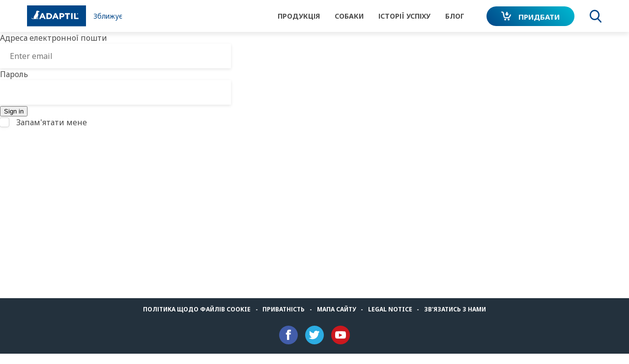

--- FILE ---
content_type: text/html; charset=UTF-8
request_url: https://www.adaptil.com/ua/Footer-links
body_size: 18850
content:
<!DOCTYPE html><!--[if IE]><![endif]-->
<html class="no-js" xml:lang="uk" lang="uk-UA" xmlns:hx="http://purl.org/NET/hinclude" xmlns:og="http://ogp.me/ns#">
<head>
<meta charset="utf-8"/>
<link href="https://product.cdn.cevaws.com" rel="preconnect" crossorigin>
<link href="https://fonts.googleapis.com" rel="preconnect" crossorigin>
<link href="https://fonts.gstatic.com" rel="preconnect" crossorigin>
<link href="https://www.googletagmanager.com" rel="preconnect" crossorigin>
<link href="https://www.google-analytics.com" rel="preconnect" crossorigin>
<meta name="viewport" content="width=device-width, initial-scale=1">
<link rel="stylesheet" type="text/css" href="https://product.cdn.cevaws.com/css/A.3c3f8d4.css,,q202601121+e6e2f7d.css,,q202601121+761de79.css,,q202601121,Mcc.RE_OXps_9Y.css.pagespeed.cf.YnHop48Kq0.css"/>
<!--Legacy css files-->
<title>Adaptil</title>
<meta name="robots" content="index,follow">
<meta name="include_mode" content="async"/>
<link rel="canonical" href="https://www.adaptil.com/ua/Footer-links"/>
<meta name="yandex-verification" content="428e0aed83686eb2"/>
<meta property="og:site_name" content="Adaptil"/>
<meta property="og:title" content="Adaptil"/>
<meta property="og:locale" content="uk_UA"/>
<meta property="og:type" content="website"/>
<meta property="og:url" content="https://www.adaptil.com/ua/Footer-links"/>
<meta property="og:image" content="https://product.cdn.cevaws.com/bundles/cevaadaptil2017common/img/ogimage/ogimage2.png"/>
<link rel="shortcut icon" href="https://product.cdn.cevaws.com/bundles/cevaadaptil2017common/img/favicons/favicon.ico" type="image/x-icon"/><link rel="icon" href="https://product.cdn.cevaws.com/bundles/cevaadaptil2017common/img/favicons/icon-32x32.png" type="image/png"/><link rel="icon" href="https://product.cdn.cevaws.com/bundles/cevaadaptil2017common/img/favicons/icon-57x57.png" type="image/png"/><link rel="icon" href="https://product.cdn.cevaws.com/bundles/cevaadaptil2017common/img/favicons/icon-72x72.png" type="image/png"/><link rel="icon" href="https://product.cdn.cevaws.com/bundles/cevaadaptil2017common/img/favicons/icon-114x114.png" type="image/png"/><link rel="icon" href="https://product.cdn.cevaws.com/bundles/cevaadaptil2017common/img/favicons/icon-129x129.png" type="image/png"/><link rel="icon" href="https://product.cdn.cevaws.com/bundles/cevaadaptil2017common/img/favicons/icon-144x144.png" type="image/png"/>
<script type="text/javascript">dataLayer=[{"site":"adaptil2017_ukraine_ua","site_name":"","language":"ukr-UA","country_name":"Ukraine","template":"ceva_footer_folder","name_page":"\u0421\u0441\u044b\u043b\u043a\u0438 \u0432\u043d\u0438\u0437\u0443 \u0441\u0442\u0440\u0430\u043d\u0438\u0446\u044b","group_page":"divers_group","section_group":"","keywords":"","ga_property":"UA-9664627-10","ga4_property":"G-VSH16YZ8C8","didomi":0}];var ceva_gtm='GTM-W4C66VG';</script>
<script type="text/javascript">(function(w,d,s,l,i){w[l]=w[l]||[];w[l].push({'gtm.start':new Date().getTime(),event:'gtm.js'});var f=d.getElementsByTagName(s)[0],j=d.createElement(s),dl=l!='dataLayer'?'&l='+l:'';j.async=true;j.src='https://www.googletagmanager.com/gtm.js?id='+i+dl;f.parentNode.insertBefore(j,f);})(window,document,'script','dataLayer','GTM-W4C66VG');</script>
</head>
<body class="not-ie  lang-ua">
<noscript><iframe src="https://www.googletagmanager.com/ns.html?id=GTM-W4C66VG" height="0" width="0" style="display:none;visibility:hidden"></iframe></noscript>
<div class="body-inner   adaptil-theme ">
<div class="header-container" style="margin-bottom: 0; padding-bottom: 65px;">
<header id="header" class="header show sticky">
<div class="container">
<div class="row no-wrap header_inner">
<a href="/ua" class="col logo">
<script data-pagespeed-no-defer>(function(){for(var g="function"==typeof Object.defineProperties?Object.defineProperty:function(b,c,a){if(a.get||a.set)throw new TypeError("ES3 does not support getters and setters.");b!=Array.prototype&&b!=Object.prototype&&(b[c]=a.value)},h="undefined"!=typeof window&&window===this?this:"undefined"!=typeof global&&null!=global?global:this,k=["String","prototype","repeat"],l=0;l<k.length-1;l++){var m=k[l];m in h||(h[m]={});h=h[m]}var n=k[k.length-1],p=h[n],q=p?p:function(b){var c;if(null==this)throw new TypeError("The 'this' value for String.prototype.repeat must not be null or undefined");c=this+"";if(0>b||1342177279<b)throw new RangeError("Invalid count value");b|=0;for(var a="";b;)if(b&1&&(a+=c),b>>>=1)c+=c;return a};q!=p&&null!=q&&g(h,n,{configurable:!0,writable:!0,value:q});var t=this;function u(b,c){var a=b.split("."),d=t;a[0]in d||!d.execScript||d.execScript("var "+a[0]);for(var e;a.length&&(e=a.shift());)a.length||void 0===c?d[e]?d=d[e]:d=d[e]={}:d[e]=c};function v(b){var c=b.length;if(0<c){for(var a=Array(c),d=0;d<c;d++)a[d]=b[d];return a}return[]};function w(b){var c=window;if(c.addEventListener)c.addEventListener("load",b,!1);else if(c.attachEvent)c.attachEvent("onload",b);else{var a=c.onload;c.onload=function(){b.call(this);a&&a.call(this)}}};var x;function y(b,c,a,d,e){this.h=b;this.j=c;this.l=a;this.f=e;this.g={height:window.innerHeight||document.documentElement.clientHeight||document.body.clientHeight,width:window.innerWidth||document.documentElement.clientWidth||document.body.clientWidth};this.i=d;this.b={};this.a=[];this.c={}}function z(b,c){var a,d,e=c.getAttribute("data-pagespeed-url-hash");if(a=e&&!(e in b.c))if(0>=c.offsetWidth&&0>=c.offsetHeight)a=!1;else{d=c.getBoundingClientRect();var f=document.body;a=d.top+("pageYOffset"in window?window.pageYOffset:(document.documentElement||f.parentNode||f).scrollTop);d=d.left+("pageXOffset"in window?window.pageXOffset:(document.documentElement||f.parentNode||f).scrollLeft);f=a.toString()+","+d;b.b.hasOwnProperty(f)?a=!1:(b.b[f]=!0,a=a<=b.g.height&&d<=b.g.width)}a&&(b.a.push(e),b.c[e]=!0)}y.prototype.checkImageForCriticality=function(b){b.getBoundingClientRect&&z(this,b)};u("pagespeed.CriticalImages.checkImageForCriticality",function(b){x.checkImageForCriticality(b)});u("pagespeed.CriticalImages.checkCriticalImages",function(){A(x)});function A(b){b.b={};for(var c=["IMG","INPUT"],a=[],d=0;d<c.length;++d)a=a.concat(v(document.getElementsByTagName(c[d])));if(a.length&&a[0].getBoundingClientRect){for(d=0;c=a[d];++d)z(b,c);a="oh="+b.l;b.f&&(a+="&n="+b.f);if(c=!!b.a.length)for(a+="&ci="+encodeURIComponent(b.a[0]),d=1;d<b.a.length;++d){var e=","+encodeURIComponent(b.a[d]);131072>=a.length+e.length&&(a+=e)}b.i&&(e="&rd="+encodeURIComponent(JSON.stringify(B())),131072>=a.length+e.length&&(a+=e),c=!0);C=a;if(c){d=b.h;b=b.j;var f;if(window.XMLHttpRequest)f=new XMLHttpRequest;else if(window.ActiveXObject)try{f=new ActiveXObject("Msxml2.XMLHTTP")}catch(r){try{f=new ActiveXObject("Microsoft.XMLHTTP")}catch(D){}}f&&(f.open("POST",d+(-1==d.indexOf("?")?"?":"&")+"url="+encodeURIComponent(b)),f.setRequestHeader("Content-Type","application/x-www-form-urlencoded"),f.send(a))}}}function B(){var b={},c;c=document.getElementsByTagName("IMG");if(!c.length)return{};var a=c[0];if(!("naturalWidth"in a&&"naturalHeight"in a))return{};for(var d=0;a=c[d];++d){var e=a.getAttribute("data-pagespeed-url-hash");e&&(!(e in b)&&0<a.width&&0<a.height&&0<a.naturalWidth&&0<a.naturalHeight||e in b&&a.width>=b[e].o&&a.height>=b[e].m)&&(b[e]={rw:a.width,rh:a.height,ow:a.naturalWidth,oh:a.naturalHeight})}return b}var C="";u("pagespeed.CriticalImages.getBeaconData",function(){return C});u("pagespeed.CriticalImages.Run",function(b,c,a,d,e,f){var r=new y(b,c,a,e,f);x=r;d&&w(function(){window.setTimeout(function(){A(r)},0)})});})();pagespeed.CriticalImages.Run('/ngx_pagespeed_beacon','https://www.adaptil.com/ua/Footer-links','vRTptFRyJn',true,false,'DxywTrZqcbY');</script><img src="https://product.cdn.cevaws.com/bundles/cevaadaptil2017common/img/logos/logo.svg" width="260" alt="Адаптіл" data-pagespeed-url-hash="3264787842" onload="pagespeed.CriticalImages.checkImageForCriticality(this);"/>
<span class="logo_brand">Зближує</span>
</a>
<div class="header_nav">
<div class="header_nav_top"></div>
<nav id="nav" class="col nav" role="navigation">
<div class="nav_inner"><div class="nav_link  "><span class="link link-level-0 with-submenu" data-target="#submenu-1">
Продукція
</span><div id="submenu-1" class="nav_submenu" role="menu"><div class="nav_submenu_inner"><div class="nav_submenu_back"><a href="#"><span>Назад</span></a></div><div class="nav_submenu_content row-lg row-hard no-wrap"><div class="col-lg-4 nav_submenu_left"><div class="nav_submenu_title h2">
About our products </div><div class="nav_submenu_left_links"><a href=/ua/Produkciya/ADAPTIIL-zaspokijlivi-povidomlennya>АДАПТІЛ “заспокійливі повідомлення”</a><a href=/ua/Produkciya/CHasti-zapitannya>Часті запитання</a></div></div><div class="col nav_submenu_right"><div class="nav_submenu_title h2">
Лінійка Адаптіл</div><div class="nav_submenu_right_links nb-6"><a class="" href="/ua/Produkciya/ADAPTIIL-Calm-Home-Difuzor"><span class="image"><img srcset="https://product.cdn.cevaws.com/var/storage/images/_aliases/feliway_menu_img_2/adaptil-2017/produkciya/adaptiil-calm-home-difuzor/2844395-273-ukr-UA/ADAPTIIL-Calm-Home-Difuzor.png 2x, https://product.cdn.cevaws.com/var/storage/images/_aliases/feliway_menu_img/adaptil-2017/produkciya/adaptiil-calm-home-difuzor/2844395-273-ukr-UA/ADAPTIIL-Calm-Home-Difuzor.png 1x" src="https://product.cdn.cevaws.com/var/storage/images/_aliases/feliway_menu_img/adaptil-2017/produkciya/adaptiil-calm-home-difuzor/2844395-273-ukr-UA/ADAPTIIL-Calm-Home-Difuzor.png" alt="" data-pagespeed-url-hash="1593603827" onload="pagespeed.CriticalImages.checkImageForCriticality(this);"></span><span class="text">АДАПТІЛ Calm Home Дифузор</span></a><a class="" href="/ua/Produkciya/ADAPTIIL-Calm-On-the-go-Nashijnik"><span class="image"><img srcset="https://product.cdn.cevaws.com/var/storage/images/_aliases/feliway_menu_img_2/adaptil-2017/produkciya/adaptiil-calm-on-the-go-nashijnik/2154880-13-www-WW/ADAPTIIL-Calm-On-the-go-Nashijnik.png 2x, https://product.cdn.cevaws.com/var/storage/images/_aliases/feliway_menu_img/adaptil-2017/produkciya/adaptiil-calm-on-the-go-nashijnik/2154880-13-www-WW/ADAPTIIL-Calm-On-the-go-Nashijnik.png 1x" src="https://product.cdn.cevaws.com/var/storage/images/_aliases/feliway_menu_img/adaptil-2017/produkciya/adaptiil-calm-on-the-go-nashijnik/2154880-13-www-WW/ADAPTIIL-Calm-On-the-go-Nashijnik.png" alt="" data-pagespeed-url-hash="152909513" onload="pagespeed.CriticalImages.checkImageForCriticality(this);"></span><span class="text">АДАПТІЛ Calm On-the-go Нашийник</span></a><a class="" href="/ua/Produkciya/ADAPTIIL-Calm-zminnij-blok"><span class="image"><img srcset="https://product.cdn.cevaws.com/var/storage/images/_aliases/feliway_menu_img_2/adaptil-2017/produkciya/adaptiil-calm-zminnij-blok/2844263-123-ukr-UA/ADAPTIIL-Calm-zminnij-blok.png 2x, https://product.cdn.cevaws.com/var/storage/images/_aliases/feliway_menu_img/adaptil-2017/produkciya/adaptiil-calm-zminnij-blok/2844263-123-ukr-UA/ADAPTIIL-Calm-zminnij-blok.png 1x" src="https://product.cdn.cevaws.com/var/storage/images/_aliases/feliway_menu_img/adaptil-2017/produkciya/adaptiil-calm-zminnij-blok/2844263-123-ukr-UA/ADAPTIIL-Calm-zminnij-blok.png" alt="" data-pagespeed-url-hash="1054786393" onload="pagespeed.CriticalImages.checkImageForCriticality(this);"></span><span class="text">АДАПТІЛ Calm змінний блок</span></a><a class="" href="/ua/Produkciya/ADAPTIIL-Sprej"><span class="image"><img srcset="https://product.cdn.cevaws.com/var/storage/images/_aliases/feliway_menu_img_2/adaptil-2017/produkciya/adaptiil-sprej/3552728-201-ukr-UA/ADAPTIIL-Sprej.png 2x, https://product.cdn.cevaws.com/var/storage/images/_aliases/feliway_menu_img/adaptil-2017/produkciya/adaptiil-sprej/3552728-201-ukr-UA/ADAPTIIL-Sprej.png 1x" src="https://product.cdn.cevaws.com/var/storage/images/_aliases/feliway_menu_img/adaptil-2017/produkciya/adaptiil-sprej/3552728-201-ukr-UA/ADAPTIIL-Sprej.png" alt="" data-pagespeed-url-hash="916858835" onload="pagespeed.CriticalImages.checkImageForCriticality(this);"></span><span class="text">АДАПТІЛ Спрей</span></a></div></div></div></div></div></div><div class="nav_link text-uppercase "><span class="link link-level-0 with-submenu" data-target="#submenu-2">
Собаки
</span><div id="submenu-2" class="nav_submenu" role="menu"><div class="nav_submenu_inner"><div class="nav_submenu_back"><a href="#"><span>Назад</span></a></div><div class="nav_submenu_content row-lg row-hard no-wrap"><div class="col-lg-4 nav_submenu_left"><div class="nav_submenu_title h2">
Чому саме Адаптіл? </div><div class="nav_submenu_left_links"><a href=/ua/Sobaki/SCHo-oznachae-koli-mij-sobaka>Що означає, коли мій собака…?</a><a href=/ua/Sobaki/SCHo-viklikae-zanepokoennya-u-vashogo-sobaki>Що викликає занепокоєння у вашого собаки?</a></div></div><div class="col nav_submenu_right"><div class="nav_submenu_title h2">
Я хочу допомгти моїй собаці впоратись із</div><div class="nav_submenu_right_links nb-6"><a class="text-uppercase" href="/ua/Sobaki/YA-HOCHU-DOPOMOGTI-SVOIEMU-SOBACII-ZALISHATISYA-SAMOMU-VDOMA"><span class="image"><img srcset="https://product.cdn.cevaws.com/var/storage/images/_aliases/feliway_menu_img_2/adaptil-2017/sobaki/ya-hochu-dopomogti-svoiemu-sobacii-zalishatisya-samomu-vdoma/2072135-121-www-WW/YA-HOCHU-DOPOMOGTI-SVOIEMU-SOBACII-ZALISHATISYA-SAMOMU-VDOMA.png 2x, https://product.cdn.cevaws.com/var/storage/images/_aliases/feliway_menu_img/adaptil-2017/sobaki/ya-hochu-dopomogti-svoiemu-sobacii-zalishatisya-samomu-vdoma/2072135-121-www-WW/YA-HOCHU-DOPOMOGTI-SVOIEMU-SOBACII-ZALISHATISYA-SAMOMU-VDOMA.png 1x" src="https://product.cdn.cevaws.com/var/storage/images/_aliases/feliway_menu_img/adaptil-2017/sobaki/ya-hochu-dopomogti-svoiemu-sobacii-zalishatisya-samomu-vdoma/2072135-121-www-WW/YA-HOCHU-DOPOMOGTI-SVOIEMU-SOBACII-ZALISHATISYA-SAMOMU-VDOMA.png" alt="" data-pagespeed-url-hash="1536217677" onload="pagespeed.CriticalImages.checkImageForCriticality(this);"></span><span class="text">ЯК ЗАЛИШИТИ СОБАКУ САМОГО ВДОМА?</span></a><a class="text-uppercase" href="/ua/Sobaki/YAK-DOPOMOGTI-YAKSCHO-VASH-SOBAKA-LYAKAIET-SYA-GROMU"><span class="image"><img srcset="https://product.cdn.cevaws.com/var/storage/images/_aliases/feliway_menu_img_2/adaptil-2017/sobaki/yak-dopomogti-yakscho-vash-sobaka-lyakaiet-sya-gromu/2072181-74-www-WW/YA-HOCHU-DOPOMOGTI-SVOYIJ-SOBACII-IIZ-GUCHNIMI-SHUMAMI.jpg 2x, https://product.cdn.cevaws.com/var/storage/images/_aliases/feliway_menu_img/adaptil-2017/sobaki/yak-dopomogti-yakscho-vash-sobaka-lyakaiet-sya-gromu/2072181-74-www-WW/YA-HOCHU-DOPOMOGTI-SVOYIJ-SOBACII-IIZ-GUCHNIMI-SHUMAMI.jpg 1x" src="https://product.cdn.cevaws.com/var/storage/images/_aliases/feliway_menu_img/adaptil-2017/sobaki/yak-dopomogti-yakscho-vash-sobaka-lyakaiet-sya-gromu/2072181-74-www-WW/YA-HOCHU-DOPOMOGTI-SVOYIJ-SOBACII-IIZ-GUCHNIMI-SHUMAMI.jpg" alt="" data-pagespeed-url-hash="1616514267" onload="pagespeed.CriticalImages.checkImageForCriticality(this);"></span><span class="text">ГУЧНІ ШУМИ</span></a><a class="text-uppercase" href="/ua/Sobaki/YA-HOCHU-DOPOMOGTI-MOIEMU-SOBACII-IIZ-PODOROZHUVANNYAM"><span class="image"><img srcset="https://product.cdn.cevaws.com/var/storage/images/_aliases/feliway_menu_img_2/adaptil-2017/sobaki/ya-hochu-dopomogti-moiemu-sobacii-iiz-podorozhuvannyam/2161309-12-www-WW/YA-HOCHU-DOPOMOGTI-MOIEMU-SOBACII-IIZ-PODOROZHUVANNYAM.jpg 2x, https://product.cdn.cevaws.com/var/storage/images/_aliases/feliway_menu_img/adaptil-2017/sobaki/ya-hochu-dopomogti-moiemu-sobacii-iiz-podorozhuvannyam/2161309-12-www-WW/YA-HOCHU-DOPOMOGTI-MOIEMU-SOBACII-IIZ-PODOROZHUVANNYAM.jpg 1x" src="https://product.cdn.cevaws.com/var/storage/images/_aliases/feliway_menu_img/adaptil-2017/sobaki/ya-hochu-dopomogti-moiemu-sobacii-iiz-podorozhuvannyam/2161309-12-www-WW/YA-HOCHU-DOPOMOGTI-MOIEMU-SOBACII-IIZ-PODOROZHUVANNYAM.jpg" alt="" data-pagespeed-url-hash="4007262996" onload="pagespeed.CriticalImages.checkImageForCriticality(this);"></span><span class="text">ПОДОРОЖУВАННЯ</span></a><a class="text-uppercase" href="/ua/Sobaki/YA-HOCHU-DOPOMOGTI-MOIEMU-SOBACII-IIZ-STRAHAMI-BOYAZNYU-VIIDVIIDUVACHIIV"><span class="image"><img srcset="https://product.cdn.cevaws.com/var/storage/images/_aliases/feliway_menu_img_2/adaptil-2017/sobaki/ya-hochu-dopomogti-moiemu-sobacii-iiz-strahami-boyaznyu-viidviiduvachiiv/2161274-10-www-WW/YA-HOCHU-DOPOMOGTI-MOIEMU-SOBACII-IIZ-STRAHAMI-BOYAZNYU-VIIDVIIDUVACHIIV.jpg 2x, https://product.cdn.cevaws.com/var/storage/images/_aliases/feliway_menu_img/adaptil-2017/sobaki/ya-hochu-dopomogti-moiemu-sobacii-iiz-strahami-boyaznyu-viidviiduvachiiv/2161274-10-www-WW/YA-HOCHU-DOPOMOGTI-MOIEMU-SOBACII-IIZ-STRAHAMI-BOYAZNYU-VIIDVIIDUVACHIIV.jpg 1x" src="https://product.cdn.cevaws.com/var/storage/images/_aliases/feliway_menu_img/adaptil-2017/sobaki/ya-hochu-dopomogti-moiemu-sobacii-iiz-strahami-boyaznyu-viidviiduvachiiv/2161274-10-www-WW/YA-HOCHU-DOPOMOGTI-MOIEMU-SOBACII-IIZ-STRAHAMI-BOYAZNYU-VIIDVIIDUVACHIIV.jpg" alt="" data-pagespeed-url-hash="962367603" onload="pagespeed.CriticalImages.checkImageForCriticality(this);"></span><span class="text">СТРАХИ, БОЯЗНЬ ВІДВІДУВАЧІВ</span></a></div></div></div></div></div></div><div class="nav_link text-uppercase "><span class="link link-level-0 with-submenu" data-target="#submenu-3">
Історії успіху
</span><div id="submenu-3" class="nav_submenu" role="menu"><div class="nav_submenu_inner"><div class="nav_submenu_back"><a href="#"><span>Назад</span></a></div><div class="nav_submenu_content row-lg row-hard no-wrap"><div class="col nav_submenu_right"><div class="nav_submenu_right_links nb-5"><a href="/ua/IIstoriyi-uspihu"><img src="https://product.cdn.cevaws.com/bundles/cevaadaptil2017common/img/pic_menu_testimonials.jpg" alt="" data-pagespeed-url-hash="971274036" onload="pagespeed.CriticalImages.checkImageForCriticality(this);"><span>Переглянути відгуки</span></a><a href="/ua/success-stories/add"><img src="https://product.cdn.cevaws.com/bundles/cevaadaptil2017common/img/pic_menu_share.jpg" alt="" data-pagespeed-url-hash="1439101889" onload="pagespeed.CriticalImages.checkImageForCriticality(this);"><span>Поділіться вашою історією</span></a><div class="product_tags"><div class="product_tags_element"><a href="/ua/IIstoriyi-uspihu/Video"><div class="product_tags_image"><svg><use xlink:href="#icon-tv"></use></svg></div><p>Відео</p></a></div><div class="product_tags_element"><a href="/ua/IIstoriyi-uspihu/Veterinarni-likari-rekomenduyut"><div class="product_tags_image"><svg><use xlink:href="#icon-vet"></use></svg></div><p>Ветеринарні лікарі рекомендують</p></a></div><div class="product_tags_element"><a href="/ua/IIstoriyi-uspihu/Shvalenij-sobakami-u-vs-omu-sviti"><div class="product_tags_image"><svg><use xlink:href="#icon-cat_endorsed_icon"></use></svg></div><p>Схвалений собаками у всьому світі</p></a></div></div></div></div></div></div></div></div><div class="nav_link text-uppercase "><span class="link link-level-0 with-submenu" data-target="#submenu-4">
Блог
</span><div id="submenu-4" class="nav_submenu" role="menu"><div class="nav_submenu_inner"><div class="nav_submenu_back"><a href="#"><span>Назад</span></a></div><div class="nav_submenu_content row-lg row-hard no-wrap"><div class="col-lg-4 nav_submenu_left"><div class="nav_submenu_title h2"></div><div class="nav_submenu_left_links"><a href=/ua/Blog/Najkraschi-poradi-schodo-vihovannya-cucenyat-Podorozhi-avtomobilem>Подорожі автомобілем</a></div></div><div class="col-lg-4 nav_submenu_left"><div class="nav_submenu_title h2">
Собаки </div><div class="nav_submenu_left_links"><a href=/ua/Blog/Oznaki-stresu-u-sobak>Ознаки стресу у собак</a><a href=/ua/Blog/Najkraschi-poradi-schodo-vihovannya-cucenyat-Vihovannya-domashnih-navichok-gigieni-u-cucenyat>Виховання домашніх навичок гігієни у цуценят</a><a href=/ua/Blog/Najkraschi-poradi-schodo-vihovannya-cucenyat-Progulyanki-na-povidku>Прогулянки із цуценям на повідку</a><a href=/ua/Blog/Blog-Najkraschi-poradi-schodo-vihovannya-cucenyat-Socializaciya-cucenyat>Соціалізація</a></div></div></div></div></div></div><div class="nav_link nav_link-btn"><a class="link-level-0 btn btn-gradiant" href="/ua/Pridbati"><svg><use xlink:href="#icon-buy"></use></svg><span>Придбати</span></a></div></div> </nav>
<div class="col header_search">
<a href="/ua/content/search" class="link">
<span>Пошук</span>
<svg>
<use xlink:href="#icon-search"></use>
</svg>
</a>
</div>
</div>
<div class="col header_mobile">
<a class="link-level-0 btn btn-gradiant" href="/ua/Pridbati">
<svg>
<use xlink:href="#icon-buy"></use>
</svg>
<span>Придбати</span>
</a>
<a href="#" class="link-hamburger menu-accessor">
<span class="link-hamburger_text">
Меню
</span>
<span class="link-hamburger_close">
Закрити
</span>
<span class="link-hamburger_inner">
<span class="line line-top"></span>
<span class="line line-middle"></span>
<span class="line line-bottom"></span>
</span>
</a>
</div>
</div>
</div>
</header>
<div class="header_buy">
<a class="link-level-0 btn btn-gradiant" href="/ua/Pridbati" target="_self">
<svg>
<use xlink:href="#icon-buy"></use>
</svg>
<span>Придбати Адаптіл</span>
</a>
</div>
</div>
<form role="search" class="header_search_form" action="/ua/content/search">
<div class="header_search_input">
<input type="search" name="SearchText" class="search-form-input" placeholder="Пошук">
<a href="#" class="header_search_close">
<span class="visually-hidden">
Close
</span>
<svg>
<use xlink:href="#icon-delete"></use>
</svg>
</a>
</div>
<button type="submit" class="btn btn-gradiant btn-tall">
<svg>
<use xlink:href="#icon-search"></use>
</svg>
<span class="visually-hidden">Пошук</span>
</button>
</form>
<!--Header ESI generated at '2026-01-19 12:17:26'-->
<div id="main">
<div class="content noPadding">
<div class="login-zone">
<div class="login-zone__form">
<form id="login-form" action="/ua/login_check" method="post" class="form-validate">
<p class="error-msg error-message hide " style="background:rgba(255,0,0, 0.2); color:rgba(255,0,0,1);padding:10px;">
<label class="inner">
</label>
</p>
<div class="form-group">
<label class="label" for="username">Адреса електронної пошти</label>
<input type="email" id="username" name="_username" value="" autofocus="autofocus" autocomplete="on" placeholder="Enter email"/>
<p class="error-msg error-message hide">
<label class="inner">
</label>
</p>
</div>
<div class="form-group">
<label class="label" for="password">Пароль</label>
<input type="password" id="password" name="_password"/>
<p class="error-message hide"><label class="inner"></label></p>
</div>
<input type="hidden" name="_csrf_token" value="asf4C3UNaX2RpdTmd6ryyIqEr-0k4RHqwQP_H25rBAI"/>
<input type="hidden" name="_target_path" value="https://www.adaptil.com/ua/Footer-links?logged=1"/>
<div class="form-group">
<label class="link-button">
<input type="submit" value="Sign in">
</label>
</div>
<div class="form-group">
<input id="staysignin" type="checkbox" class="field-checkbox"/>
<label for="staysignin">Запам&#039;ятати мене</label>
</div>
</form>
</div>
</div>
</div>
</div>
<footer id="footer" class="footer">
<div class="container">
<div class="footer_inner">
<div class="footer_links"><a href="javascript:typeof Didomi!='undefined' && window.Didomi.preferences.show();" class="OpenCookieConsent">Політика щодо файлів cookie</a><a href="https://www.ceva.ua/redirect-to-privacy#privacy" target="_blank">Приватність</a><a href="/ua/sitemap">Мапа сайту</a><a href="/ua/Footer-links/Legal-notice">Legal notice</a><a href="/ua/Footer-links/Zv-yazatis-z-nami">Зв&#039;язатись з нами</a></div>
<div class="footer_socials"><a href="https://www.facebook.com/pages/Adaptil/174677092684072" target="_blank" rel="noreferrer" class="facebook"><svg><use xlink:href="#icon-facebook"></use></svg></a><a href="https://twitter.com/adaptil" target="_blank" rel="noreferrer" class="twitter"><svg><use xlink:href="#icon-twitter"></use></svg></a><a href="https://www.youtube.com/user/AdaptilforDogs" target="_blank" rel="noreferrer" class="youtube"><svg><use xlink:href="#icon-youtube"></use></svg></a></div>
<p class="footer_copyright">&copy; Ceva 2026</p>
</div>
<div class="switcher_langue_wrapper">
<ul id="switcher">
<li>
<input id="switcher_button" type="checkbox"/>
<label for="switcher_button">
<svg viewbox="0 0 650 450" class="cgcs_img" style="width: 25px; color: #000"><use xlink:href="/ua/sprite-generate-flag?202601121#ua" id="selectorLanguages"/></svg>
Ukraine
</label>
<ul class="other-countries switcher-split"><li><a href="https://www.adaptil.com/ar"><svg viewbox="0 0 650 450" class="cgcs_img" style="width: 25px"><use xlink:href="/ua/sprite-generate-flag?202601121#ar"/></svg>
Argentina
</a></li><li><a href="https://www.adaptil.com.au"><svg viewbox="0 0 650 450" class="cgcs_img" style="width: 25px"><use xlink:href="/ua/sprite-generate-flag?202601121#au"/></svg>
Australia
</a></li><li><a href="https://www.adaptil.com/be_fr"><svg viewbox="0 0 650 450" class="cgcs_img" style="width: 25px"><use xlink:href="/ua/sprite-generate-flag?202601121#be"/></svg>
Belgique (FR)
</a></li><li><a href="https://www.adaptil.com/be_nl"><svg viewbox="0 0 650 450" class="cgcs_img" style="width: 25px"><use xlink:href="/ua/sprite-generate-flag?202601121#be"/></svg>
België (NL)
</a></li><li><a href="https://www.adaptil.com/bo"><svg viewbox="0 0 650 450" class="cgcs_img" style="width: 25px"><use xlink:href="/ua/sprite-generate-flag?202601121#bo"/></svg>
Bolivia
</a></li><li><a href="https://www.adaptil.com/bg"><svg viewbox="0 0 650 450" class="cgcs_img" style="width: 25px"><use xlink:href="/ua/sprite-generate-flag?202601121#bg"/></svg>
България
</a></li><li><a href="https://www.adaptil.com/br"><svg viewbox="0 0 650 450" class="cgcs_img" style="width: 25px"><use xlink:href="/ua/sprite-generate-flag?202601121#br"/></svg>
Brazil
</a></li><li><a href="https://www.adaptil.com/ca_en"><svg viewbox="0 0 650 450" class="cgcs_img" style="width: 25px"><use xlink:href="/ua/sprite-generate-flag?202601121#ca"/></svg>
Canada (EN)
</a></li><li><a href="https://www.adaptil.com/ca_fr"><svg viewbox="0 0 650 450" class="cgcs_img" style="width: 25px"><use xlink:href="/ua/sprite-generate-flag?202601121#ca"/></svg>
Canada (FR)
</a></li><li><a href="https://www.adaptil.com/cl"><svg viewbox="0 0 650 450" class="cgcs_img" style="width: 25px"><use xlink:href="/ua/sprite-generate-flag?202601121#cl"/></svg>
Chile
</a></li><li><a href="https://www.adaptil.com/co"><svg viewbox="0 0 650 450" class="cgcs_img" style="width: 25px"><use xlink:href="/ua/sprite-generate-flag?202601121#co"/></svg>
Colombia
</a></li><li><a href="https://www.adaptil.com/cz"><svg viewbox="0 0 650 450" class="cgcs_img" style="width: 25px"><use xlink:href="/ua/sprite-generate-flag?202601121#cz"/></svg>
Česká republika
</a></li><li><a href="https://www.adaptil.com/dk"><svg viewbox="0 0 650 450" class="cgcs_img" style="width: 25px"><use xlink:href="/ua/sprite-generate-flag?202601121#dk"/></svg>
Danmark
</a></li><li><a href="https://www.adaptil.de"><svg viewbox="0 0 650 450" class="cgcs_img" style="width: 25px"><use xlink:href="/ua/sprite-generate-flag?202601121#de"/></svg>
Deutschland
</a></li><li><a href="https://www.adaptil.es"><svg viewbox="0 0 650 450" class="cgcs_img" style="width: 25px"><use xlink:href="/ua/sprite-generate-flag?202601121#es"/></svg>
España
</a></li><li><a href="https://www.adaptil.fr"><svg viewbox="0 0 650 450" class="cgcs_img" style="width: 25px"><use xlink:href="/ua/sprite-generate-flag?202601121#fr"/></svg>
France
</a></li><li><a href="https://www.adaptil.com/gr"><svg viewbox="0 0 650 450" class="cgcs_img" style="width: 25px"><use xlink:href="/ua/sprite-generate-flag?202601121#gr"/></svg>
Greek
</a></li><li><a href="https://www.adaptil.com/hu"><svg viewbox="0 0 650 450" class="cgcs_img" style="width: 25px"><use xlink:href="/ua/sprite-generate-flag?202601121#hu"/></svg>
Magyarország
</a></li><li><a href="https://www.adaptil.it"><svg viewbox="0 0 650 450" class="cgcs_img" style="width: 25px"><use xlink:href="/ua/sprite-generate-flag?202601121#it"/></svg>
Italia
</a></li><li><a href="https://www.adaptil.com/jp"><svg viewbox="0 0 650 450" class="cgcs_img" style="width: 25px"><use xlink:href="/ua/sprite-generate-flag?202601121#jp"/></svg>
Japan
</a></li><li><a href="https://www.adaptil.com/kr"><svg viewbox="0 0 650 450" class="cgcs_img" style="width: 25px"><use xlink:href="/ua/sprite-generate-flag?202601121#kr"/></svg>
Korea
</a></li><li><a href="https://www.adaptil.com/mx"><svg viewbox="0 0 650 450" class="cgcs_img" style="width: 25px"><use xlink:href="/ua/sprite-generate-flag?202601121#mx"/></svg>
México
</a></li><li><a href="https://www.adaptil.com/nl"><svg viewbox="0 0 650 450" class="cgcs_img" style="width: 25px"><use xlink:href="/ua/sprite-generate-flag?202601121#nl"/></svg>
Nederland
</a></li><li><a href="https://www.adaptil.com/nz"><svg viewbox="0 0 650 450" class="cgcs_img" style="width: 25px"><use xlink:href="/ua/sprite-generate-flag?202601121#nz"/></svg>
New Zealand
</a></li><li><a href="https://www.adaptil.com/pl"><svg viewbox="0 0 650 450" class="cgcs_img" style="width: 25px"><use xlink:href="/ua/sprite-generate-flag?202601121#pl"/></svg>
Polska
</a></li><li><a href="https://www.adaptil.com/pt"><svg viewbox="0 0 650 450" class="cgcs_img" style="width: 25px"><use xlink:href="/ua/sprite-generate-flag?202601121#pt"/></svg>
Portugal
</a></li><li><a href="https://www.adaptil.com/ru"><svg viewbox="0 0 650 450" class="cgcs_img" style="width: 25px"><use xlink:href="/ua/sprite-generate-flag?202601121#ru"/></svg>
Russia
</a></li><li><a href="https://www.adaptil.com/se"><svg viewbox="0 0 650 450" class="cgcs_img" style="width: 25px"><use xlink:href="/ua/sprite-generate-flag?202601121#se"/></svg>
Sverige
</a></li><li><a href="https://www.adaptil.com/tr"><svg viewbox="0 0 650 450" class="cgcs_img" style="width: 25px"><use xlink:href="/ua/sprite-generate-flag?202601121#tr"/></svg>
Turkey
</a></li><li><a href="https://www.adaptil.com/ua"><svg viewbox="0 0 650 450" class="cgcs_img" style="width: 25px"><use xlink:href="/ua/sprite-generate-flag?202601121#ua"/></svg>
Україна
</a></li><li><a href="https://www.adaptil.co.uk"><svg viewbox="0 0 650 450" class="cgcs_img" style="width: 25px"><use xlink:href="/ua/sprite-generate-flag?202601121#gb"/></svg>
United Kingdom
</a></li><li><a href="https://www.adaptil.com/us"><svg viewbox="0 0 650 450" class="cgcs_img" style="width: 25px"><use xlink:href="/ua/sprite-generate-flag?202601121#us"/></svg>
United States
</a></li><li><a href="https://www.adaptil.com/uy"><svg viewbox="0 0 650 450" class="cgcs_img" style="width: 25px"><use xlink:href="/ua/sprite-generate-flag?202601121#uy"/></svg>
Uruguay
</a></li><li><a href="https://www.adaptil.com/za"><svg viewbox="0 0 650 450" class="cgcs_img" style="width: 25px"><use xlink:href="/ua/sprite-generate-flag?202601121#za"/></svg>
South Africa
</a></li></ul>
</li>
</ul>
</div>
</div>
</footer>
<!--Footer ESI generated at '2026-01-19 12:17:26'-->
</div>
<div id="navOverlay"></div>
<script type="text/javascript" src="https://product.cdn.cevaws.com/bundles/cevacorecommon/js/hinclude/hinclude-0.9.5.js,q202601121.pagespeed.jm.r0jdFQvgTv.js" defer></script>
<script type="text/javascript" src="https://product.cdn.cevaws.com/bundles/cevacorecommon/js/lazysizes.min.js,q202601121.pagespeed.jm.ez_EXslUQV.js" defer></script>
<script type="text/javascript">WebFontConfig={google:{families:['Noto Sans:400,400i,700:cyrillic,cyrillic-ext']}};(function(d){var wf=d.createElement('script'),s=d.scripts[0];wf.src='https://product.cdn.cevaws.com/bundles/cevacorecommon/js/google/webfontloader.js?202601121';wf.async=true;s.parentNode.insertBefore(wf,s);})(document);</script>
<script type="text/javascript" src="https://product.cdn.cevaws.com/build/feliway/js/adaptil.js,q202601121.pagespeed.jm.nykwwgG9SW.js"></script>
<script type="text/javascript" src="https://product.cdn.cevaws.com/build/feliway/js/contact.js,q202601121.pagespeed.jm.BYgZymRFBz.js" defer="defer"></script>
<script type="text/javascript" src="https://product.cdn.cevaws.com/js/88a3f43.js,q202601121.pagespeed.jm.vBlY_3yrdq.js" defer></script>
<script type="text/javascript" src="https://product.cdn.cevaws.com/js/fb32a71.js,q202601121.pagespeed.jm.kliCpEL7OZ.js" defer="defer"></script>
<!--Legacy js files-->
<!--ceva_ping-->
<!--Page generated at '2026-01-21 11:21:00'-->
<script data-pagespeed-no-defer>(function(){function f(b){var a=window;if(a.addEventListener)a.addEventListener("load",b,!1);else if(a.attachEvent)a.attachEvent("onload",b);else{var c=a.onload;a.onload=function(){b.call(this);c&&c.call(this)}}};window.pagespeed=window.pagespeed||{};var k=window.pagespeed;function l(b,a,c,g,h){this.h=b;this.i=a;this.l=c;this.j=g;this.b=h;this.c=[];this.a=0}l.prototype.f=function(b){for(var a=0;250>a&&this.a<this.b.length;++a,++this.a)try{document.querySelector(this.b[this.a])&&this.c.push(this.b[this.a])}catch(c){}this.a<this.b.length?window.setTimeout(this.f.bind(this),0,b):b()};
k.g=function(b,a,c,g,h){if(document.querySelector&&Function.prototype.bind){var d=new l(b,a,c,g,h);f(function(){window.setTimeout(function(){d.f(function(){for(var a="oh="+d.l+"&n="+d.j,a=a+"&cs=",b=0;b<d.c.length;++b){var c=0<b?",":"",c=c+encodeURIComponent(d.c[b]);if(131072<a.length+c.length)break;a+=c}k.criticalCssBeaconData=a;var b=d.h,c=d.i,e;if(window.XMLHttpRequest)e=new XMLHttpRequest;else if(window.ActiveXObject)try{e=new ActiveXObject("Msxml2.XMLHTTP")}catch(m){try{e=new ActiveXObject("Microsoft.XMLHTTP")}catch(n){}}e&&
(e.open("POST",b+(-1==b.indexOf("?")?"?":"&")+"url="+encodeURIComponent(c)),e.setRequestHeader("Content-Type","application/x-www-form-urlencoded"),e.send(a))})},0)})}};k.criticalCssBeaconInit=k.g;})();
pagespeed.selectors=["#department div.form_group_element-select span.select2.select2-container--default","#editinline .ezwt-actiongroup","#footer","#footer p","#navOverlay","#navOverlay.active","#registerForm .condition","#registerForm .ezcca-user_phone","#registerForm .form-group_personal p","#registerForm input[type=\"checkbox\"]","#registerForm label","#switcher","#switcher .other-countries","#switcher .other-countries a img","#switcher .other-countries a svg","#switcher img","#switcher li","#switcher li a","#switcher li label","#switcher svg","#switcher ul","#switcher_button","#testimonials-to-validate","#testimonials-to-validate table","#testimonials-to-validate table tr td","#toolbar-cookie","#toolbar-cookie .content-wrapper","#toolbar-cookie .header .content-wrapper","#toolbar-cookie .newsletter .main .content-wrapper","#toolbar-cookie .newsletter .main .content-wrapper > div","#toolbar-cookie .page_404 .content-wrapper","#toolbar-cookie .testimonials > .content-wrapper","#toolbar-cookie .toolbar-cookie-link","#toolbar-cookie p","*",".adaptil-theme .block-rating-feliway .feliway-number-ratings",".adaptil-theme .block-rating-feliway .feliway-rating",".adaptil-theme .block-rating-feliway .feliway-rating-upper",".adaptil-theme .buy_map_list_element.active",".adaptil-theme .buy_map_list_element.active .element_name",".advice-item",".advice-item-rank",".alert",".alert .inner",".alert .inner > *",".alert-danger",".alert-info",".alert-info a",".alert_inner",".alert_inner > *",".align-center",".align-end",".align-start",".align-stretch",".article .nav_submenu .product_tags",".article .owl-nav",".article .owl-nav .owl-next",".article .owl-nav .owl-next.disabled",".article .owl-nav .owl-prev",".article .owl-nav .owl-prev.disabled",".article .product_tags",".article_accordion",".article_accordion .article_accordion",".article_accordion .article_accordion .article_accordion_content",".article_accordion .article_accordion .article_accordion_title a",".article_accordion .article_accordion .article_accordion_title a.open",".article_accordion_content",".article_accordion_title .h2",".article_accordion_title a",".article_accordion_title a span",".article_accordion_title a.open",".article_body",".article_body .attribute-image img",".article_body .clear-fix",".article_body .h2",".article_body .h2 + .article_body_greybg",".article_body .h3",".article_body .object-left",".article_body .object-right",".article_body h2",".article_body h2 + .article_body_greybg",".article_body h3",".article_body p",".article_body ul li",".article_body ul li > span",".article_body_focus",".article_body_focus .article_body_focus_inner",".article_body_focus .article_body_focus_inner > *",".article_body_focus .article_body_focus_inner span",".article_body_focus > div",".article_body_focus > div img",".article_body_greybg",".article_body_greybg .article_body_focus .article_body_focus_inner span",".article_body_greybg h3",".article_body_highlight",".article_body_highlight > *",".article_body_highlight li",".article_body_highlight.article_body_highlight-pink",".article_body_highlight.article_body_highlight-pink.adaptil",".article_content .article_video",".article_contribution",".article_contribution > *",".article_header",".article_header + .breadcrumb",".article_header .h1",".article_header .h1 span",".article_header .h1 strong",".article_header .h1 strong + span",".article_header h1",".article_header h1 span",".article_header h1 strong",".article_header h1 strong + span",".article_header-image-left .article_header_image img",".article_header-light",".article_header-light .h1",".article_header-light h1",".article_header_image",".article_header_image img",".article_header_select",".article_header_select .select",".article_header_select .select select",".article_header_select label",".article_left",".article_reco .owl-dots",".article_reco .owl-dots.disabled",".article_reco_desc",".article_reco_element",".article_reco_element .h3",".article_reco_image",".article_reco_image img",".article_reco_title",".article_section",".article_section .title-icon span",".article_section .title-icon svg",".article_step",".article_step .article_step_line",".article_step.adaptil",".article_step_content > *",".article_step_image",".article_step_image img",".article_step_image.adaptil",".article_step_inner",".article_step_inner.adaptil",".article_step_inner.adaptil .article_step_text",".article_step_line",".article_step_text",".article_step_text .h4",".article_step_text .h4 .number",".article_step_text h4",".article_step_text h4 .number",".article_step_video",".article_step_video iframe",".article_step_video.messages_blocks_item_video",".article_title",".article_title .h2",".article_title .title-icon",".article_title h2",".article_tuto",".article_tuto_element",".article_tuto_element *",".article_tuto_element_content",".article_tuto_element_content h2",".article_tuto_element_content h2.title-icon",".article_tuto_element_content h2.title-icon span",".article_tuto_element_content h2.title-icon svg",".article_tuto_element_content h3",".article_tuto_element_content ul",".article_tuto_element_number",".article_tuto_element_title",".article_two-columns",".article_two-columns ul li",".article_two-columns ul ul li",".article_video",".article_video iframe",".b-grey",".b-light-grey",".b-light-purple",".b-primary",".b-secondary",".block-link",".block-rating-feliway",".block-rating-feliway .feliway-number-ratings",".block-rating-feliway .feliway-rating",".block-rating-feliway .feliway-rating-lower",".block-rating-feliway .feliway-rating-upper",".block-title",".block-title .h1",".block-title .h2",".block-title .h3",".block-title p",".blocker",".blocker.behind",".body-inner",".breadcrumb",".breadcrumb a",".breadcrumb span",".breadcrumb_inner",".breadcrumb_inner > div",".breadcrumb_inner div a",".btn",".btn > *",".btn span",".btn span + svg",".btn svg",".btn svg + span",".btn-gradiant",".btn-gradiant-light",".btn-line",".btn-primary",".btn-search",".btn-search svg",".btn-secondary",".btn-shadow",".btn-square",".btn-tall",".btn-tall.msie .btn-tall",".btn-tall.msie .button-tall",".btn-white",".button",".button > *",".button span",".button span + svg",".button svg",".button svg + span",".button-as-link",".button-as-link > *",".button-as-link span",".button-as-link span + svg",".button-as-link svg",".button-as-link svg + span",".button-container",".button-container-mobile",".button-gradiant",".button-gradiant-light",".button-line",".button-primary",".button-search",".button-search svg",".button-secondary",".button-shadow",".button-square",".button-tall",".button-tall.msie .btn-tall",".button-tall.msie .button-tall",".button-white",".buy .article_header",".buy .article_header h1",".buy .breadcrumb",".buy .breadcrumb_inner",".buy .header_buy",".buy h2",".buy_header_image",".buy_header_image img",".buy_header_image-deco",".buy_header_image_next",".buy_map",".buy_map.active",".buy_map_container",".buy_map_container .map",".buy_map_container .map .gm-style-iw img",".buy_map_filters",".buy_map_filters .btn-square",".buy_map_filters .btn-square svg",".buy_map_filters_search",".buy_map_filters_search .btn",".buy_map_filters_search .btn svg",".buy_map_filters_search .button-as-link",".buy_map_filters_search .button-as-link svg",".buy_map_filters_search .media-old input.button",".buy_map_filters_search .media-old input.button svg",".buy_map_filters_search input[type=\"text\"]",".buy_map_list",".buy_map_list.no-result",".buy_map_list_container",".buy_map_list_element",".buy_map_list_element .element_country",".buy_map_list_element .element_distance",".buy_map_list_element .element_distance span",".buy_map_list_element .element_name",".buy_map_list_element .element_phone",".buy_map_list_element .element_store",".buy_map_list_element .element_type",".buy_map_list_element .element_type img",".buy_map_list_element .element_type svg",".buy_map_list_element p",".buy_map_list_element.active",".buy_map_list_element.active .element_name",".buy_pointsman",".buy_pointsman a",".buy_pointsman a.active",".buy_retailer",".buy_retailer.active",".buy_retailer_element",".buy_retailer_element .btn",".buy_retailer_element .button-as-link",".buy_retailer_element .media-old input.button",".c-dark-grey",".c-light-grey",".c-primary",".c-secondary",".clear-both",".clearfix",".col-ld-1",".col-ld-10",".col-ld-11",".col-ld-12",".col-ld-2",".col-ld-3",".col-ld-4",".col-ld-5",".col-ld-6",".col-ld-7",".col-ld-8",".col-ld-9",".col-ld-offset-0",".col-ld-offset-1",".col-ld-offset-10",".col-ld-offset-11",".col-ld-offset-12",".col-ld-offset-2",".col-ld-offset-3",".col-ld-offset-4",".col-ld-offset-5",".col-ld-offset-6",".col-ld-offset-7",".col-ld-offset-8",".col-ld-offset-9",".col-ld-pull-0",".col-ld-pull-1",".col-ld-pull-10",".col-ld-pull-11",".col-ld-pull-12",".col-ld-pull-2",".col-ld-pull-3",".col-ld-pull-4",".col-ld-pull-5",".col-ld-pull-6",".col-ld-pull-7",".col-ld-pull-8",".col-ld-pull-9",".col-ld-push-0",".col-ld-push-1",".col-ld-push-10",".col-ld-push-11",".col-ld-push-12",".col-ld-push-2",".col-ld-push-3",".col-ld-push-4",".col-ld-push-5",".col-ld-push-6",".col-ld-push-7",".col-ld-push-8",".col-ld-push-9",".col-lg-1",".col-lg-10",".col-lg-11",".col-lg-12",".col-lg-2",".col-lg-3",".col-lg-4",".col-lg-5",".col-lg-6",".col-lg-7",".col-lg-8",".col-lg-9",".col-lg-offset-0",".col-lg-offset-1",".col-lg-offset-10",".col-lg-offset-11",".col-lg-offset-12",".col-lg-offset-2",".col-lg-offset-3",".col-lg-offset-4",".col-lg-offset-5",".col-lg-offset-6",".col-lg-offset-7",".col-lg-offset-8",".col-lg-offset-9",".col-lg-pull-0",".col-lg-pull-1",".col-lg-pull-10",".col-lg-pull-11",".col-lg-pull-12",".col-lg-pull-2",".col-lg-pull-3",".col-lg-pull-4",".col-lg-pull-5",".col-lg-pull-6",".col-lg-pull-7",".col-lg-pull-8",".col-lg-pull-9",".col-lg-push-0",".col-lg-push-1",".col-lg-push-10",".col-lg-push-11",".col-lg-push-12",".col-lg-push-2",".col-lg-push-3",".col-lg-push-4",".col-lg-push-5",".col-lg-push-6",".col-lg-push-7",".col-lg-push-8",".col-lg-push-9",".col-md-1",".col-md-10",".col-md-11",".col-md-12",".col-md-2",".col-md-3",".col-md-4",".col-md-5",".col-md-6",".col-md-7",".col-md-8",".col-md-8.product_video img",".col-md-9",".col-md-offset-0",".col-md-offset-1",".col-md-offset-10",".col-md-offset-11",".col-md-offset-12",".col-md-offset-2",".col-md-offset-3",".col-md-offset-4",".col-md-offset-5",".col-md-offset-6",".col-md-offset-7",".col-md-offset-8",".col-md-offset-9",".col-md-pull-0",".col-md-pull-1",".col-md-pull-10",".col-md-pull-11",".col-md-pull-12",".col-md-pull-2",".col-md-pull-3",".col-md-pull-4",".col-md-pull-5",".col-md-pull-6",".col-md-pull-7",".col-md-pull-8",".col-md-pull-9",".col-md-push-0",".col-md-push-1",".col-md-push-10",".col-md-push-11",".col-md-push-12",".col-md-push-2",".col-md-push-3",".col-md-push-4",".col-md-push-5",".col-md-push-6",".col-md-push-7",".col-md-push-8",".col-md-push-9",".col-sm-1",".col-sm-10",".col-sm-11",".col-sm-12",".col-sm-2",".col-sm-3",".col-sm-4",".col-sm-5",".col-sm-6",".col-sm-7",".col-sm-8",".col-sm-9",".col-sm-offset-0",".col-sm-offset-1",".col-sm-offset-10",".col-sm-offset-11",".col-sm-offset-12",".col-sm-offset-2",".col-sm-offset-3",".col-sm-offset-4",".col-sm-offset-5",".col-sm-offset-6",".col-sm-offset-7",".col-sm-offset-8",".col-sm-offset-9",".col-sm-pull-0",".col-sm-pull-1",".col-sm-pull-10",".col-sm-pull-11",".col-sm-pull-12",".col-sm-pull-2",".col-sm-pull-3",".col-sm-pull-4",".col-sm-pull-5",".col-sm-pull-6",".col-sm-pull-7",".col-sm-pull-8",".col-sm-pull-9",".col-sm-push-0",".col-sm-push-1",".col-sm-push-10",".col-sm-push-11",".col-sm-push-12",".col-sm-push-2",".col-sm-push-3",".col-sm-push-4",".col-sm-push-5",".col-sm-push-6",".col-sm-push-7",".col-sm-push-8",".col-sm-push-9",".col-wide-1",".col-wide-10",".col-wide-11",".col-wide-12",".col-wide-2",".col-wide-3",".col-wide-4",".col-wide-5",".col-wide-6",".col-wide-7",".col-wide-8",".col-wide-9",".col-wide-offset-0",".col-wide-offset-1",".col-wide-offset-10",".col-wide-offset-11",".col-wide-offset-12",".col-wide-offset-2",".col-wide-offset-3",".col-wide-offset-4",".col-wide-offset-5",".col-wide-offset-6",".col-wide-offset-7",".col-wide-offset-8",".col-wide-offset-9",".col-wide-pull-0",".col-wide-pull-1",".col-wide-pull-10",".col-wide-pull-11",".col-wide-pull-12",".col-wide-pull-2",".col-wide-pull-3",".col-wide-pull-4",".col-wide-pull-5",".col-wide-pull-6",".col-wide-pull-7",".col-wide-pull-8",".col-wide-pull-9",".col-wide-push-0",".col-wide-push-1",".col-wide-push-10",".col-wide-push-11",".col-wide-push-12",".col-wide-push-2",".col-wide-push-3",".col-wide-push-4",".col-wide-push-5",".col-wide-push-6",".col-wide-push-7",".col-wide-push-8",".col-wide-push-9",".col-xlg-1",".col-xlg-10",".col-xlg-11",".col-xlg-12",".col-xlg-2",".col-xlg-3",".col-xlg-4",".col-xlg-5",".col-xlg-6",".col-xlg-7",".col-xlg-8",".col-xlg-9",".col-xlg-offset-0",".col-xlg-offset-1",".col-xlg-offset-10",".col-xlg-offset-11",".col-xlg-offset-12",".col-xlg-offset-2",".col-xlg-offset-3",".col-xlg-offset-4",".col-xlg-offset-5",".col-xlg-offset-6",".col-xlg-offset-7",".col-xlg-offset-8",".col-xlg-offset-9",".col-xlg-pull-0",".col-xlg-pull-1",".col-xlg-pull-10",".col-xlg-pull-11",".col-xlg-pull-12",".col-xlg-pull-2",".col-xlg-pull-3",".col-xlg-pull-4",".col-xlg-pull-5",".col-xlg-pull-6",".col-xlg-pull-7",".col-xlg-pull-8",".col-xlg-pull-9",".col-xlg-push-0",".col-xlg-push-1",".col-xlg-push-10",".col-xlg-push-11",".col-xlg-push-12",".col-xlg-push-2",".col-xlg-push-3",".col-xlg-push-4",".col-xlg-push-5",".col-xlg-push-6",".col-xlg-push-7",".col-xlg-push-8",".col-xlg-push-9",".col-xs-1",".col-xs-10",".col-xs-11",".col-xs-12",".col-xs-2",".col-xs-3",".col-xs-4",".col-xs-5",".col-xs-6",".col-xs-7",".col-xs-8",".col-xs-9",".col-xs-offset-0",".col-xs-offset-1",".col-xs-offset-10",".col-xs-offset-11",".col-xs-offset-12",".col-xs-offset-2",".col-xs-offset-3",".col-xs-offset-4",".col-xs-offset-5",".col-xs-offset-6",".col-xs-offset-7",".col-xs-offset-8",".col-xs-offset-9",".col-xs-pull-0",".col-xs-pull-1",".col-xs-pull-10",".col-xs-pull-11",".col-xs-pull-12",".col-xs-pull-2",".col-xs-pull-3",".col-xs-pull-4",".col-xs-pull-5",".col-xs-pull-6",".col-xs-pull-7",".col-xs-pull-8",".col-xs-pull-9",".col-xs-push-0",".col-xs-push-1",".col-xs-push-10",".col-xs-push-11",".col-xs-push-12",".col-xs-push-2",".col-xs-push-3",".col-xs-push-4",".col-xs-push-5",".col-xs-push-6",".col-xs-push-7",".col-xs-push-8",".col-xs-push-9",".contact",".contact .breadcrumb",".container",".container-padding",".container.full-width",".content-action .form-group_personal",".content-view-embed .attribute-image figure a",".css-copy",".ctas-container",".ctas-container .cta-see-on-map",".ctas-container .cta-see-on-map svg",".custom-column",".display-block",".display-inline",".display-inline-block",".ezwt-create .select2",".faq",".faq .article_header",".faq .article_header .h1",".faq .article_header .h1 strong",".faq .article_header h1",".faq .article_header h1 strong",".float-break",".footer_copyright",".footer_inner",".footer_links",".footer_links a",".footer_socials",".footer_socials a",".footer_socials a svg",".footer_socials a.blogger",".footer_socials a.facebook",".footer_socials a.instagram",".footer_socials a.linkedin",".footer_socials a.linkedin svg",".footer_socials a.pinterest",".footer_socials a.twitter",".footer_socials a.wechat",".footer_socials a.weibo",".footer_socials a.whatsapp",".footer_socials a.youtube",".footer_socials p",".footer_socials svg",".form-basic",".form-basic .form_group",".form-basic .form_group .parsley-errors-list",".form-basic .form_group .select.product > span",".form-basic .form_group-birthdate > .form_group_element > div",".form-basic .form_group-birthdate > .form_group_element > div .select2",".form-basic .form_group-message",".form-basic .form_group-message.hide",".form-basic .form_group-mobile-line",".form-basic .form_group-mobile-line .form_group_label",".form-basic .form_group-separator",".form-basic .form_group.form_group-checkbox",".form-basic .form_group_element",".form-basic .form_group_element .focus",".form-basic .form_group_element .stars",".form-basic .form_group_element-checkbox",".form-basic .form_group_element-checkbox label",".form-basic .form_group_element-file",".form-basic .form_group_element-file .delete_image",".form-basic .form_group_element-file .delete_image svg",".form-basic .form_group_element-file .file_button",".form-basic .form_group_element-file .file_button .btn",".form-basic .form_group_element-file .file_button .button-as-link",".form-basic .form_group_element-file .file_button .media-old input.button",".form-basic .form_group_element-file .file_button input",".form-basic .form_group_element-file .file_image",".form-basic .form_group_element-file .file_image svg",".form-basic .form_group_element-file .file_informations",".form-basic .form_group_element-file .file_input",".form-basic .form_group_element-file .file_progress",".form-basic .form_group_element-file .file_progress .progress",".form-basic .form_group_element-file .file_progress .progress_text",".form-basic .form_group_element-file .file_progress .progress_title",".form-basic .form_group_element-file .file_requirements",".form-basic .form_group_element-file .file_requirements label",".form-basic .form_group_element-file .file_text",".form-basic .form_group_element-file .file_text span",".form-basic .form_group_element-file .file_text strong",".form-basic .form_group_element-file .file_uploaded",".form-basic .form_group_element-file .file_uploaded img",".form-basic .form_group_element-file .form_group_element_error",".form-basic .form_group_element-file .form_group_element_error.hide",".form-basic .form_group_element-file .form_group_label",".form-basic .form_group_element-file .inner",".form-basic .form_group_element-file .inner p",".form-basic .form_group_element-file input",".form-basic .form_group_element-file.on-complete .file_input",".form-basic .form_group_element-file.on-complete .file_progress",".form-basic .form_group_element-file.on-complete .file_uploaded",".form-basic .form_group_element-file.on-complete .inner",".form-basic .form_group_element-file.on-progress .file_input",".form-basic .form_group_element-file.on-progress .file_progress",".form-basic .form_group_element-select #ceva_feliway_newsletter_petBirthday",".form-basic .form_group_element-select #ceva_feliway_newsletter_petBirthday #ceva_feliway_newsletter_petBirthday_day + span",".form-basic .form_group_element-select #ceva_feliway_newsletter_petBirthday #ceva_feliway_newsletter_petBirthday_month + span",".form-basic .form_group_element-select #ceva_feliway_newsletter_petBirthday #ceva_feliway_newsletter_petBirthday_year + span",".form-basic .form_group_element-select #ceva_feliway_newsletter_petBirthday span",".form-basic .form_group_element.focus .focus",".form-basic .form_group_label",".form-basic .form_submit",".form-basic .form_submit .btn",".form-basic .form_submit .button-as-link",".form-basic .form_submit .media-old input.button",".form-filter .form_group_element",".form-filter .form_group_element-radio",".form-filter .form_group_element-radio input + label",".form-filter .form_group_element-radio label",".form-filter .form_group_element-radio label img",".form-filter .form_group_element-radio label svg",".form-filter .form_group_element-radio_select",".form-filter .form_group_label",".form-group .error-cgu",".form-group .form-group_personal",".form-group div.conditions-checkbox",".form-group.inline .conditions-checkbox",".form-group.inline .conditions-checkbox input[type=\"checkbox\"]",".form-group.inline label",".form-group_personal p",".form_group",".h1",".h1 sup",".h2",".h2-title",".h3",".header",".header #toolbar-cookie .content-wrapper",".header .container",".header .logo",".header .logo img",".header .logo_brand",".header .nav",".header .nav_inner",".header a.logo",".header h1.logo",".header.sticky",".header.sticky.show",".header_buy",".header_buy .btn",".header_buy .button-as-link",".header_buy .media-old input.button",".header_buy.visible",".header_inner",".header_mobile",".header_mobile .btn",".header_mobile .btn span",".header_mobile .button-as-link",".header_mobile .button-as-link span",".header_mobile .link-hamburger",".header_mobile .link-hamburger.active .line",".header_mobile .link-hamburger_close",".header_mobile .media-old input.button",".header_mobile .media-old input.button span",".header_nav",".header_nav .col",".header_nav .nav_link .link.link-level-0 span",".header_nav_top",".header_search",".header_search .link",".header_search .link span",".header_search .link svg",".header_search .link.active",".header_search_close",".header_search_close svg",".header_search_form",".header_search_form .btn",".header_search_form .button-as-link",".header_search_form .media-old input.button",".header_search_form input",".header_search_form.active",".header_search_form.active .header_search_input",".header_search_input",".hide",".ho-form",".home .home_bottom",".home_articles",".home_articles [class*=\"col-\"]",".home_articles_desc",".home_articles_desc > *",".home_articles_element",".home_articles_element .notHover",".home_articles_element img",".home_articles_element_image",".home_articles_element_image-container",".home_articles_element_image-hover",".home_articles_inner",".home_articles_inner-hover",".home_articles_tag",".home_articles_tag .product-tag",".home_articles_title",".home_bottom",".home_bottom_image",".home_bottom_image img",".home_bottom_inner",".home_bottom_inner .button-container",".home_bottom_inner img",".home_bottom_title",".home_did-you-know",".home_did-you-know .button-container",".home_did-you-know [class*=\"col-\"]",".home_did-you-know h2",".home_did-you-know_left",".home_did-you-know_right",".home_does-your-cat",".home_does-your-cat + .home_does-your-cat",".home_does-your-cat + .home_does-your-cat .h2",".home_does-your-cat + .home_does-your-cat h2",".home_does-your-cat_element",".home_does-your-cat_element .active.button-as-link",".home_does-your-cat_element .btn.active",".home_does-your-cat_element .media-old input.active.button",".home_does-your-cat_element img",".home_does-your-cat_element.loop-5 .home_does-your-cat_image",".home_does-your-cat_element.loop-5 .home_does-your-cat_image img",".home_does-your-cat_element.loop-5 .home_does-your-cat_title",".home_does-your-cat_element.loop-5.active .home_does-your-cat_image",".home_does-your-cat_element.loop-5.active .home_does-your-cat_title",".home_does-your-cat_element.loop-5.active img",".home_does-your-cat_element.loop-6 .home_does-your-cat_image",".home_does-your-cat_element.loop-6 .home_does-your-cat_image img",".home_does-your-cat_element.loop-6 .home_does-your-cat_title",".home_does-your-cat_element.loop-6.active .home_does-your-cat_image",".home_does-your-cat_element.loop-6.active .home_does-your-cat_title",".home_does-your-cat_element.loop-6.active img",".home_does-your-cat_image",".home_does-your-cat_title",".home_is-happy",".home_is-happy .btn-gradiant-light",".home_is-happy_inner",".home_is-happy_inner > *",".home_is-happy_inner img",".home_is-happy_inner p",".home_latest-blog",".home_latest-blog img",".home_latest-blog_cat",".home_latest-blog_desc",".home_latest-blog_element",".home_latest-blog_element a",".home_latest-blog_title",".home_principal",".home_principal_container",".home_principal_image",".home_principal_inner",".home_principal_inner .btn",".home_principal_inner .button-as-link",".home_principal_inner .desc",".home_principal_inner .h1",".home_principal_inner .h1 span",".home_principal_inner .media-old input.button",".home_principal_inner svg",".home_principal_inner svg + .home_principal_text",".home_principal_text",".home_products",".home_products .button-container",".home_products .button-container .btn",".home_products .button-container .button-as-link",".home_products .button-container .media-old input.button",".home_products .h2",".home_products .owl-carousel .owl-item img",".home_products .owl-dots",".home_products .owl-dots.disabled",".home_products .product_tags",".home_products .sub-title",".home_products_desc",".home_products_element",".home_products_image",".home_products_name",".iphone.safari .nav_submenu",".justify-center",".justify-flex-end",".justify-space-between",".legacy",".legacy .border-box table h2",".legacy input[type=\"checkbox\"]",".legacy input[type=\"radio\"]",".link",".link-hamburger",".link-hamburger .line",".link-hamburger .line-bottom",".link-hamburger .line-middle",".link-hamburger .line-top",".link-hamburger.active .line-bottom",".link-hamburger.active .line-middle",".link-hamburger.active .line-top",".link-hamburger.active .link-hamburger_close",".link-hamburger.active .link-hamburger_text",".link-hamburger_close",".link-hamburger_inner",".link-hamburger_text",".link-icon",".link-icon span + svg",".link-icon svg",".link-icon svg + span",".link-roll",".link-unroll",".margin-half",".media-old",".media-old .button-left .button",".media-old .buy_map_filters_search input.button",".media-old .buy_map_filters_search input.button svg",".media-old .buy_retailer_element input.button",".media-old .form-basic .form_group_element-file .file_button input.button",".media-old .form-basic .form_submit input.button",".media-old .header_buy input.button",".media-old .header_mobile input.button",".media-old .header_mobile input.button span",".media-old .header_search_form input.button",".media-old .home_does-your-cat_element input.active.button",".media-old .home_principal_inner input.button",".media-old .home_products .button-container input.button",".media-old .msie input.button",".media-old .nav_link > input.button",".media-old .nav_link > input.button span",".media-old .puppy input.button",".media-old .section-cta input.button",".media-old .section-cta-only-btn input.button",".media-old .sign .article_reco + .button-container input.button",".media-old .testimonials .block-title input.button",".media-old .testimonials input.button",".media-old .testimonials_detail .button-container input.button",".media-old .testimonials_filters input.button",".media-old input.button",".media-old input.button > *",".media-old input.button span",".media-old input.button span + svg",".media-old input.button svg",".media-old input.button svg + span",".media-old ul li",".messages .section-cta",".messages_blocks",".messages_blocks_item",".messages_blocks_item-product .product-icon + h3",".messages_blocks_item-product .product-icon + h3 em",".messages_blocks_item-product .product-icon + h3.green",".messages_blocks_item-product .product-icon + h3.orange",".messages_blocks_item-product .product-icon + h3.purple",".messages_blocks_item-product .product-icon img",".messages_blocks_item-product_text",".messages_blocks_item-product_text p",".messages_blocks_item_img",".messages_blocks_item_img img",".messages_blocks_item_text",".messages_blocks_item_text .link-icon",".messages_blocks_item_text .link-icon svg",".messages_blocks_item_text p",".messages_blocks_item_text_title",".messages_blocks_item_text_title .pastille",".messages_blocks_item_text_title .pastille.green",".messages_blocks_item_text_title .pastille.orange",".messages_blocks_item_text_title .pastille.purple",".messages_blocks_item_text_title h3",".messages_blocks_item_video",".messages_blocks_item_video iframe",".messages_body .h2",".messages_body h2",".messages_body_focus",".messages_body_focus.article_body_focus",".modal",".modal a.close-modal",".modal-spinner",".modal-spinner .rect2",".modal-spinner .rect3",".modal-spinner .rect4",".modal-spinner > div",".modern-life .article_body_greybg",".modern-life .article_header",".modern-life .h2",".modern-life .h3",".modern-life .section-cta",".modern-life h2",".modern-life h3",".moneyback h1",".moneyback h1 svg",".moneyback_form",".moneyback_introduction img",".moneyback_introduction p",".msie .btn",".msie .button",".msie .button-as-link",".msie .col-ld-0",".msie .col-ld-1",".msie .col-ld-10",".msie .col-ld-11",".msie .col-ld-12",".msie .col-ld-2",".msie .col-ld-3",".msie .col-ld-4",".msie .col-ld-5",".msie .col-ld-6",".msie .col-ld-7",".msie .col-ld-8",".msie .col-ld-9",".msie .col-lg-0",".msie .col-lg-1",".msie .col-lg-10",".msie .col-lg-11",".msie .col-lg-12",".msie .col-lg-2",".msie .col-lg-3",".msie .col-lg-4",".msie .col-lg-5",".msie .col-lg-6",".msie .col-lg-7",".msie .col-lg-8",".msie .col-lg-9",".msie .col-md-0",".msie .col-md-1",".msie .col-md-10",".msie .col-md-11",".msie .col-md-12",".msie .col-md-2",".msie .col-md-3",".msie .col-md-4",".msie .col-md-5",".msie .col-md-6",".msie .col-md-7",".msie .col-md-8",".msie .col-md-9",".msie .col-sm-0",".msie .col-sm-1",".msie .col-sm-10",".msie .col-sm-11",".msie .col-sm-12",".msie .col-sm-2",".msie .col-sm-3",".msie .col-sm-4",".msie .col-sm-5",".msie .col-sm-6",".msie .col-sm-7",".msie .col-sm-8",".msie .col-sm-9",".msie .col-xlg-0",".msie .col-xlg-1",".msie .col-xlg-10",".msie .col-xlg-11",".msie .col-xlg-12",".msie .col-xlg-2",".msie .col-xlg-3",".msie .col-xlg-4",".msie .col-xlg-5",".msie .col-xlg-6",".msie .col-xlg-7",".msie .col-xlg-8",".msie .col-xlg-9",".msie .col-xs-0",".msie .col-xs-1",".msie .col-xs-10",".msie .col-xs-11",".msie .col-xs-12",".msie .col-xs-2",".msie .col-xs-3",".msie .col-xs-4",".msie .col-xs-5",".msie .col-xs-6",".msie .col-xs-7",".msie .col-xs-8",".msie .col-xs-9",".msie .media-old input.button",".msie .toolbar-cookie-link",".msie button",".nav .nav_submenu_left",".nav .nav_submenu_right",".nav_inner",".nav_link",".nav_link .link",".nav_link .link span",".nav_link .link.with-submenu",".nav_link .link.with-submenu.active",".nav_link > .btn",".nav_link > .btn span",".nav_link > .button-as-link",".nav_link > .button-as-link span",".nav_link-btn",".nav_link-btn a.btn",".nav_link-btn a.button-as-link",".nav_submenu",".nav_submenu .h2",".nav_submenu .row-md",".nav_submenu.active",".nav_submenu_back",".nav_submenu_back a",".nav_submenu_content",".nav_submenu_inner",".nav_submenu_inner > .row-lg",".nav_submenu_left",".nav_submenu_left .nav_submenu_title",".nav_submenu_left_links",".nav_submenu_left_links a",".nav_submenu_right",".nav_submenu_right .nav_submenu_title",".nav_submenu_right .product_tags",".nav_submenu_right .product_tags p",".nav_submenu_right .product_tags svg",".nav_submenu_right .product_tags_element",".nav_submenu_right .product_tags_element a",".nav_submenu_right .product_tags_element a > p",".nav_submenu_right .product_tags_image",".nav_submenu_right .product_tags_image img",".nav_submenu_right .product_tags_image svg",".nav_submenu_right_links",".nav_submenu_right_links .image",".nav_submenu_right_links .text",".nav_submenu_right_links a",".nav_submenu_right_links a .uppercase",".nav_submenu_right_links a span",".nav_submenu_right_links img",".nav_submenu_right_links.nb-1",".nav_submenu_right_links.nb-2",".nav_submenu_right_links.nb-3",".nav_submenu_right_links.nb-4",".nav_submenu_right_links.nb-5",".nav_submenu_right_links.nb-6",".newsletter",".newsletter .breadcrumb",".newsletter .breadcrumb .breadcrumb_inner",".newsletter .form_group-message",".newsletter .main #toolbar-cookie .content-wrapper",".newsletter .main #toolbar-cookie .content-wrapper > div",".newsletter .main .container",".newsletter .main .container > div",".newsletter_success",".newsletter_success_img",".newsletter_success_img img",".newsletter_success_text",".newsletter_success_text .button-container",".newsletter_success_text h2",".newsletter_success_text p",".no-js .owl-carousel",".no-margin",".no-wrap",".object-center",".object-center > *",".object-left",".object-left .article_video",".object-left > *",".object-right",".object-right .article_video",".object-right > *",".other-countries",".other-countries.switcher-split",".owl-carousel",".owl-carousel .animated",".owl-carousel .article_reco_element img",".owl-carousel .fadeOut",".owl-carousel .owl-animated-in",".owl-carousel .owl-animated-out",".owl-carousel .owl-dot",".owl-carousel .owl-dots.disabled",".owl-carousel .owl-item",".owl-carousel .owl-item .owl-lazy",".owl-carousel .owl-item img",".owl-carousel .owl-item img.owl-lazy",".owl-carousel .owl-nav .owl-next",".owl-carousel .owl-nav .owl-prev",".owl-carousel .owl-nav.disabled",".owl-carousel .owl-stage",".owl-carousel .owl-stage-outer",".owl-carousel .owl-video-frame",".owl-carousel .owl-video-play-icon",".owl-carousel .owl-video-playing .owl-video-play-icon",".owl-carousel .owl-video-playing .owl-video-tn",".owl-carousel .owl-video-tn",".owl-carousel .owl-video-wrapper",".owl-carousel.owl-drag .owl-item",".owl-carousel.owl-grab",".owl-carousel.owl-hidden",".owl-carousel.owl-loaded",".owl-carousel.owl-loading",".owl-carousel.owl-refresh .owl-item",".owl-carousel.owl-rtl",".owl-carousel.owl-rtl .owl-item",".owl-dot",".owl-dot.active",".owl-dots",".owl-height",".owl-item",".owl-item.active",".owl-nav",".owl-nav .disabled",".owl-nav .owl-next",".owl-nav .owl-prev",".owl-nav svg",".page-search",".page-search_filters",".page-search_filters_search",".page-search_filters_search .search",".page-search_filters_search .search-info",".page-search_filters_search input[type=\"submit\"]",".page-search_list_results .item",".page-search_list_results h2",".page_404",".page_404 #toolbar-cookie .content-wrapper",".page_404 .container",".page_404 picture",".page_404 picture img",".page_404 picture.adaptil",".page_404_content",".page_404_content h1",".page_404_content h1 span",".page_404_content h2",".pagination",".pagination a",".pagination a.current",".pagination a.current + .pagination_next",".pagination a.pagination_next",".pagination a.pagination_prev",".pagination_next",".pagination_next span",".pagination_next svg",".pagination_next.disable",".pagination_prev",".pagination_prev + .current",".pagination_prev span",".pagination_prev svg",".pagination_prev.disable",".paragraph",".paragraph-half",".parsley-error .select2-container .select2-selection--single .select2-selection__rendered",".parsley-error input[type=\"date\"]",".parsley-error input[type=\"email\"]",".parsley-error input[type=\"number\"]",".parsley-error input[type=\"password\"]",".parsley-error input[type=\"search\"]",".parsley-error input[type=\"tel\"]",".parsley-error input[type=\"text\"]",".parsley-error select",".parsley-error textarea",".parsley-errors-list li",".parsley-errors-list.filled",".popup-share .modal-dialog",".position-absolute",".position-relative",".position-static",".product h1",".product-tag",".product-tag-secondary",".product.h1",".product_block",".product_block *",".product_block .product_tags",".product_block .title-icon span",".product_block .title-icon svg",".product_block ul li",".product_block-easy .product_block_content",".product_block-reminder",".product_block-reminder .button-container",".product_block-reminder .h3",".product_block-reminder p",".product_block_content",".product_block_icon",".product_block_title",".product_block_title .h3",".product_block_title svg",".product_container",".product_header",".product_header .button-container",".product_header .product_image",".product_header .product_image img",".product_header_cat",".product_header_cat img",".product_image",".product_image .image",".product_image .image img",".product_line",".product_line [class*=\"col-\"]",".product_other",".product_other .owl-carousel .owl-item img",".product_other_cat",".product_other_cat.small",".product_other_cat.small .image",".product_other_cat.small img",".product_other_desc",".product_other_element",".product_other_image",".product_other_image img",".product_other_name",".product_rich-desc",".product_rich-desc strong",".product_row",".product_row .col-md-6.product_image img",".product_tags",".product_tags_element",".product_tags_element img",".product_tags_element p",".product_tags_element svg",".product_video",".product_video iframe",".product_video img",".puppy .advice-item-rank",".puppy .article_header .h1",".puppy .article_header h1",".puppy .article_header_image",".puppy .article_section a",".puppy .article_section a.btn-gradiant",".puppy .article_section a.button-as-link",".puppy .article_step_text .h4 .number",".puppy .article_step_text .h4 .title",".puppy .article_step_text h4 .number",".puppy .article_step_text h4 .title",".puppy .article_tuto_element_number",".puppy .b-light-purple",".puppy .btn-gradiant",".puppy .button-as-link",".puppy .button-gradiant",".puppy .h1",".puppy .h2",".puppy .home_does-your-cat_title",".puppy .link",".puppy .link.with-submenu",".puppy .media-old input.button",".puppy .nav_submenu_left_links a",".puppy .product_block a",".puppy .product_block a.btn-gradiant",".puppy .product_block a.button-as-link",".puppy .product_tags_element a",".puppy .section-cta",".puppy .testimonials",".puppy .testimonials .h2",".puppy .testimonials h2",".puppy h1",".puppy h2",".puppy ul li",".reminder #main",".row",".row .col",".row-hard .col-ld-0",".row-hard .col-ld-1",".row-hard .col-ld-10",".row-hard .col-ld-11",".row-hard .col-ld-12",".row-hard .col-ld-2",".row-hard .col-ld-3",".row-hard .col-ld-4",".row-hard .col-ld-5",".row-hard .col-ld-6",".row-hard .col-ld-7",".row-hard .col-ld-8",".row-hard .col-ld-9",".row-hard .col-lg-0",".row-hard .col-lg-1",".row-hard .col-lg-10",".row-hard .col-lg-11",".row-hard .col-lg-12",".row-hard .col-lg-2",".row-hard .col-lg-3",".row-hard .col-lg-4",".row-hard .col-lg-5",".row-hard .col-lg-6",".row-hard .col-lg-7",".row-hard .col-lg-8",".row-hard .col-lg-9",".row-hard .col-md-0",".row-hard .col-md-1",".row-hard .col-md-10",".row-hard .col-md-11",".row-hard .col-md-12",".row-hard .col-md-2",".row-hard .col-md-3",".row-hard .col-md-4",".row-hard .col-md-5",".row-hard .col-md-6",".row-hard .col-md-7",".row-hard .col-md-8",".row-hard .col-md-9",".row-hard .col-sm-0",".row-hard .col-sm-1",".row-hard .col-sm-10",".row-hard .col-sm-11",".row-hard .col-sm-12",".row-hard .col-sm-2",".row-hard .col-sm-3",".row-hard .col-sm-4",".row-hard .col-sm-5",".row-hard .col-sm-6",".row-hard .col-sm-7",".row-hard .col-sm-8",".row-hard .col-sm-9",".row-hard .col-xlg-0",".row-hard .col-xlg-1",".row-hard .col-xlg-10",".row-hard .col-xlg-11",".row-hard .col-xlg-12",".row-hard .col-xlg-2",".row-hard .col-xlg-3",".row-hard .col-xlg-4",".row-hard .col-xlg-5",".row-hard .col-xlg-6",".row-hard .col-xlg-7",".row-hard .col-xlg-8",".row-hard .col-xlg-9",".row-hard .col-xs-0",".row-hard .col-xs-1",".row-hard .col-xs-10",".row-hard .col-xs-11",".row-hard .col-xs-12",".row-hard .col-xs-2",".row-hard .col-xs-3",".row-hard .col-xs-4",".row-hard .col-xs-5",".row-hard .col-xs-6",".row-hard .col-xs-7",".row-hard .col-xs-8",".row-hard .col-xs-9",".row-ld",".row-ld .col",".row-lg",".row-lg .col",".row-md",".row-md .col",".row-no-padding",".row-no-padding .product_image .image",".row-no-padding > [class*=\"col-\"]",".row-sm",".row-sm .col",".row-wide",".row-wide .col",".row-xlg",".row-xlg .col",".section-cta",".section-cta .btn",".section-cta .button-as-link",".section-cta .media-old input.button",".section-cta .section_inner",".section-cta .section_title",".section-cta .section_title p",".section-cta .section_title span",".section-cta .section_title strong",".section-cta .section_title strong.strong",".section-cta-moneyback .section_inner",".section-cta-moneyback .section_title",".section-cta-moneyback .section_title strong",".section-cta-only-btn .btn",".section-cta-only-btn .button-as-link",".section-cta-only-btn .media-old input.button",".section-product",".section-product h2",".section-product img",".section-product_inner",".section-product_inner img",".section-product_inner_content",".section-product_inner_content .button-container",".section-product_inner_content .stars",".section-product_inner_content .stars svg",".section-product_inner_content h3",".section-product_inner_content p",".select2-close-mask",".select2-container",".select2-container .select2-search--inline",".select2-container .select2-search--inline .select2-search__field",".select2-container .select2-selection--multiple",".select2-container .select2-selection--multiple .select2-selection__rendered",".select2-container .select2-selection--single",".select2-container .select2-selection--single .select2-selection__clear",".select2-container .select2-selection--single .select2-selection__rendered",".select2-container .select2-selection--single .select2-selection__rendered img",".select2-container .select2-selection--single .select2-selection__rendered img + span",".select2-container--default",".select2-container--default .select2-results > .select2-results__options",".select2-container--default .select2-results__group",".select2-container--default .select2-results__option .select2-results__option",".select2-container--default .select2-results__option .select2-results__option .select2-results__group",".select2-container--default .select2-results__option .select2-results__option .select2-results__option",".select2-container--default .select2-results__option .select2-results__option .select2-results__option .select2-results__option",".select2-container--default .select2-results__option .select2-results__option .select2-results__option .select2-results__option .select2-results__option",".select2-container--default .select2-results__option .select2-results__option .select2-results__option .select2-results__option .select2-results__option .select2-results__option",".select2-container--default .select2-results__option .select2-results__option .select2-results__option .select2-results__option .select2-results__option .select2-results__option .select2-results__option",".select2-container--default .select2-results__option--highlighted[aria-selected]",".select2-container--default .select2-results__option[aria-disabled=\"true\"]",".select2-container--default .select2-results__option[aria-selected=\"true\"]",".select2-container--default .select2-results__option[role=\"group\"]",".select2-container--default .select2-search--dropdown .select2-search__field",".select2-container--default .select2-search--inline .select2-search__field",".select2-container--default .select2-selection--multiple",".select2-container--default .select2-selection--multiple .select2-selection__choice",".select2-container--default .select2-selection--multiple .select2-selection__choice__remove",".select2-container--default .select2-selection--multiple .select2-selection__clear",".select2-container--default .select2-selection--multiple .select2-selection__placeholder",".select2-container--default .select2-selection--multiple .select2-selection__rendered",".select2-container--default .select2-selection--multiple .select2-selection__rendered li",".select2-container--default .select2-selection--single .select2-selection__arrow",".select2-container--default .select2-selection--single .select2-selection__arrow b",".select2-container--default .select2-selection--single .select2-selection__clear",".select2-container--default .select2-selection--single .select2-selection__placeholder",".select2-container--default .select2-selection--single .select2-selection__rendered",".select2-container--default.select2-container--disabled .select2-selection--multiple",".select2-container--default.select2-container--disabled .select2-selection--single",".select2-container--default.select2-container--disabled .select2-selection--single .select2-selection__clear",".select2-container--default.select2-container--disabled .select2-selection__choice__remove",".select2-container--default.select2-container--focus .select2-selection--multiple",".select2-container--default.select2-container--open .select2-selection--single .select2-selection__arrow b",".select2-container--default.select2-container--open.select2-container--above .select2-selection--multiple",".select2-container--default.select2-container--open.select2-container--above .select2-selection--single",".select2-container--default.select2-container--open.select2-container--below .select2-selection--multiple",".select2-container--default.select2-container--open.select2-container--below .select2-selection--single",".select2-container--default[dir=\"rtl\"] .select2-selection--multiple .select2-search--inline",".select2-container--default[dir=\"rtl\"] .select2-selection--multiple .select2-selection__choice",".select2-container--default[dir=\"rtl\"] .select2-selection--multiple .select2-selection__choice__remove",".select2-container--default[dir=\"rtl\"] .select2-selection--multiple .select2-selection__placeholder",".select2-container--default[dir=\"rtl\"] .select2-selection--single .select2-selection__arrow",".select2-container--default[dir=\"rtl\"] .select2-selection--single .select2-selection__clear",".select2-container--open .select2-dropdown",".select2-container[dir=\"rtl\"] .select2-selection--single .select2-selection__rendered",".select2-dropdown",".select2-hidden-accessible",".select2-results",".select2-results__option",".select2-results__option img",".select2-results__option svg",".select2-results__option[aria-selected]",".select2-results__options",".select2-search--dropdown",".select2-search--dropdown .select2-search__field",".select2-search--dropdown.select2-search--hide",".select2-selection__rendered > img",".share-blogger",".share-copy",".share-copy img",".share-facebook",".share-facebook svg",".share-google",".share-google svg",".share-instagram",".share-linkedin",".share-linkedin svg",".share-mailto",".share-mailto svg",".share-pinterest",".share-pinterest svg",".share-qq",".share-qq img",".share-sprite",".share-sprite svg",".share-twitter",".share-twitter svg",".share-wechat",".share-wechat svg",".share-weibo",".share-weibo svg",".share-youtube",".sign .article-section .title-icon svg",".sign .article_content",".sign .article_header",".sign .article_header + .breadcrumb",".sign .article_header p",".sign .article_header p strong",".sign .article_reco + .button-container",".sign .article_reco + .button-container .btn",".sign .article_reco + .button-container .button-as-link",".sign .article_reco + .button-container .media-old input.button",".sign .article_tuto_element_content h2",".sign .article_tuto_element_content h3",".sign_content",".sign_content .button-container",".sign_content .product_tags",".sitemap .breadcrumb",".sitemap .breadcrumb a",".sitemap .breadcrumb span",".sitemap .h1",".sitemap_group",".sitemap_group_content",".sitemap_group_content > li a",".sitemap_group_title",".star",".star.grey",".stars",".stars div",".stars svg",".switcher_langue_wrapper",".testimonial_add",".testimonials",".testimonials .block-title",".testimonials .block-title .btn",".testimonials .block-title .button-as-link",".testimonials .block-title .media-old input.button",".testimonials .block-title > div",".testimonials .btn",".testimonials .button-as-link",".testimonials .h2",".testimonials .media-old input.button",".testimonials .owl-dots .owl-dot",".testimonials .owl-item",".testimonials .owl-item img",".testimonials .title-icon",".testimonials > .container",".testimonials-rework .testimonial-navigation li",".testimonials_container",".testimonials_desc",".testimonials_desc a",".testimonials_desc p",".testimonials_detail .button-container .btn",".testimonials_detail .button-container .button-as-link",".testimonials_detail .button-container .media-old input.button",".testimonials_detail_body",".testimonials_detail_body iframe",".testimonials_detail_body img",".testimonials_detail_body img.portrait",".testimonials_detail_title",".testimonials_detail_title h2",".testimonials_detail_title_tag",".testimonials_detail_title_tag span",".testimonials_element",".testimonials_element .h3",".testimonials_element .h3 span",".testimonials_element .h3 strong",".testimonials_element .product-tag",".testimonials_element_bottom",".testimonials_element_bottom .stars",".testimonials_element_bottom .stars svg",".testimonials_element_bottom .stars svg + svg",".testimonials_element_bottom p",".testimonials_element_image",".testimonials_element_image img",".testimonials_element_inner",".testimonials_filters",".testimonials_filters .btn",".testimonials_filters .button-as-link",".testimonials_filters .media-old input.button",".testimonials_filters form",".testimonials_filters select",".testimonials_filters_element",".testimonials_filters_element .select2-container",".testimonials_filters_element .select2-container .select2-selection--single",".testimonials_filters_element .select2-container .select2-selection--single .select2-selection__arrow",".testimonials_filters_element .select2-container .select2-selection--single .select2-selection__arrow b",".testimonials_filters_element .select2-container .select2-selection--single .select2-selection__rendered",".testimonials_filters_element .select2-container.select2-container--open .select2-selection--single",".testimonials_filters_element .select2-dropdown",".testimonials_list_results",".testimonials_list_results .col-md-6",".testimonials_list_results .testimonials_element",".testimonials_sub-title",".text-big",".text-center",".text-extra-big",".text-left",".text-right",".text-small",".text-uppercase",".title-icon",".title-icon span",".title-icon svg",".title-icon.h2",".toolbar-cookie-link",".toolbar-cookie-link > *",".toolbar-cookie-link span",".toolbar-cookie-link span + svg",".toolbar-cookie-link svg",".toolbar-cookie-link svg + span",".txt-center",".ui-accordion .ui-accordion-content",".ui-accordion .ui-accordion-header",".ui-autocomplete",".ui-button",".ui-button .ui-icon",".ui-button .ui-state-highlight.ui-icon",".ui-button-icon-only",".ui-button-icon-only .ui-icon",".ui-button.ui-icon-notext .ui-icon",".ui-button.ui-state-active",".ui-checkboxradio-disabled",".ui-checkboxradio-label .ui-icon-background",".ui-checkboxradio-radio-label .ui-icon-background",".ui-checkboxradio-radio-label.ui-checkboxradio-checked .ui-icon",".ui-controlgroup",".ui-controlgroup .ui-controlgroup-label",".ui-controlgroup .ui-controlgroup-label span",".ui-controlgroup > .ui-controlgroup-item",".ui-controlgroup > .ui-controlgroup-item.ui-visual-focus",".ui-controlgroup-horizontal .ui-controlgroup-label + .ui-controlgroup-item",".ui-controlgroup-horizontal .ui-controlgroup-label.ui-widget-content",".ui-controlgroup-vertical .ui-controlgroup-item",".ui-controlgroup-vertical .ui-controlgroup-label + .ui-controlgroup-item",".ui-controlgroup-vertical .ui-controlgroup-label.ui-widget-content",".ui-controlgroup-vertical .ui-spinner .ui-spinner-up",".ui-controlgroup-vertical .ui-spinner-input",".ui-controlgroup-vertical > .ui-controlgroup-item",".ui-corner-all",".ui-corner-bl",".ui-corner-bottom",".ui-corner-br",".ui-corner-left",".ui-corner-right",".ui-corner-tl",".ui-corner-top",".ui-corner-tr",".ui-datepicker",".ui-datepicker .ui-datepicker-buttonpane",".ui-datepicker .ui-datepicker-buttonpane button",".ui-datepicker .ui-datepicker-buttonpane button.ui-datepicker-current",".ui-datepicker .ui-datepicker-header",".ui-datepicker .ui-datepicker-next",".ui-datepicker .ui-datepicker-next span",".ui-datepicker .ui-datepicker-next-hover",".ui-datepicker .ui-datepicker-prev",".ui-datepicker .ui-datepicker-prev span",".ui-datepicker .ui-datepicker-prev-hover",".ui-datepicker .ui-datepicker-title",".ui-datepicker .ui-datepicker-title select",".ui-datepicker .ui-icon",".ui-datepicker select.ui-datepicker-month",".ui-datepicker select.ui-datepicker-year",".ui-datepicker table",".ui-datepicker td",".ui-datepicker td a",".ui-datepicker td span",".ui-datepicker th",".ui-datepicker-multi .ui-datepicker-buttonpane",".ui-datepicker-multi .ui-datepicker-group",".ui-datepicker-multi .ui-datepicker-group table",".ui-datepicker-multi .ui-datepicker-group-last .ui-datepicker-header",".ui-datepicker-multi .ui-datepicker-group-middle .ui-datepicker-header",".ui-datepicker-multi-2 .ui-datepicker-group",".ui-datepicker-multi-3 .ui-datepicker-group",".ui-datepicker-multi-4 .ui-datepicker-group",".ui-datepicker-row-break",".ui-datepicker-rtl",".ui-datepicker-rtl .ui-datepicker-buttonpane",".ui-datepicker-rtl .ui-datepicker-buttonpane button",".ui-datepicker-rtl .ui-datepicker-buttonpane button.ui-datepicker-current",".ui-datepicker-rtl .ui-datepicker-group",".ui-datepicker-rtl .ui-datepicker-group-last .ui-datepicker-header",".ui-datepicker-rtl .ui-datepicker-group-middle .ui-datepicker-header",".ui-datepicker-rtl .ui-datepicker-next",".ui-datepicker-rtl .ui-datepicker-prev",".ui-datepicker.ui-datepicker-multi",".ui-dialog",".ui-dialog .ui-dialog-buttonpane",".ui-dialog .ui-dialog-buttonpane .ui-dialog-buttonset",".ui-dialog .ui-dialog-buttonpane button",".ui-dialog .ui-dialog-content",".ui-dialog .ui-dialog-title",".ui-dialog .ui-dialog-titlebar",".ui-dialog .ui-dialog-titlebar-close",".ui-dialog .ui-resizable-e",".ui-dialog .ui-resizable-n",".ui-dialog .ui-resizable-ne",".ui-dialog .ui-resizable-nw",".ui-dialog .ui-resizable-s",".ui-dialog .ui-resizable-se",".ui-dialog .ui-resizable-sw",".ui-dialog .ui-resizable-w",".ui-draggable .ui-dialog-titlebar",".ui-draggable-handle",".ui-front",".ui-helper-clearfix",".ui-helper-hidden",".ui-helper-hidden-accessible",".ui-helper-reset",".ui-helper-zfix",".ui-icon",".ui-icon-alert",".ui-icon-arrow-1-e",".ui-icon-arrow-1-n",".ui-icon-arrow-1-ne",".ui-icon-arrow-1-nw",".ui-icon-arrow-1-s",".ui-icon-arrow-1-se",".ui-icon-arrow-1-sw",".ui-icon-arrow-1-w",".ui-icon-arrow-2-e-w",".ui-icon-arrow-2-n-s",".ui-icon-arrow-2-ne-sw",".ui-icon-arrow-2-se-nw",".ui-icon-arrow-4",".ui-icon-arrow-4-diag",".ui-icon-arrowrefresh-1-e",".ui-icon-arrowrefresh-1-n",".ui-icon-arrowrefresh-1-s",".ui-icon-arrowrefresh-1-w",".ui-icon-arrowreturn-1-e",".ui-icon-arrowreturn-1-n",".ui-icon-arrowreturn-1-s",".ui-icon-arrowreturn-1-w",".ui-icon-arrowreturnthick-1-e",".ui-icon-arrowreturnthick-1-n",".ui-icon-arrowreturnthick-1-s",".ui-icon-arrowreturnthick-1-w",".ui-icon-arrowstop-1-e",".ui-icon-arrowstop-1-n",".ui-icon-arrowstop-1-s",".ui-icon-arrowstop-1-w",".ui-icon-arrowthick-1-e",".ui-icon-arrowthick-1-n",".ui-icon-arrowthick-1-ne",".ui-icon-arrowthick-1-nw",".ui-icon-arrowthick-1-s",".ui-icon-arrowthick-1-se",".ui-icon-arrowthick-1-sw",".ui-icon-arrowthick-1-w",".ui-icon-arrowthick-2-e-w",".ui-icon-arrowthick-2-n-s",".ui-icon-arrowthick-2-ne-sw",".ui-icon-arrowthick-2-se-nw",".ui-icon-arrowthickstop-1-e",".ui-icon-arrowthickstop-1-n",".ui-icon-arrowthickstop-1-s",".ui-icon-arrowthickstop-1-w",".ui-icon-background",".ui-icon-battery-0",".ui-icon-battery-1",".ui-icon-battery-2",".ui-icon-battery-3",".ui-icon-blank",".ui-icon-bookmark",".ui-icon-bullet",".ui-icon-calculator",".ui-icon-calendar",".ui-icon-cancel",".ui-icon-caret-1-e",".ui-icon-caret-1-n",".ui-icon-caret-1-ne",".ui-icon-caret-1-nw",".ui-icon-caret-1-s",".ui-icon-caret-1-se",".ui-icon-caret-1-sw",".ui-icon-caret-1-w",".ui-icon-caret-2-e-w",".ui-icon-caret-2-n-s",".ui-icon-cart",".ui-icon-check",".ui-icon-circle-arrow-e",".ui-icon-circle-arrow-n",".ui-icon-circle-arrow-s",".ui-icon-circle-arrow-w",".ui-icon-circle-check",".ui-icon-circle-close",".ui-icon-circle-minus",".ui-icon-circle-plus",".ui-icon-circle-triangle-e",".ui-icon-circle-triangle-n",".ui-icon-circle-triangle-s",".ui-icon-circle-triangle-w",".ui-icon-circle-zoomin",".ui-icon-circle-zoomout",".ui-icon-circlesmall-close",".ui-icon-circlesmall-minus",".ui-icon-circlesmall-plus",".ui-icon-clipboard",".ui-icon-clock",".ui-icon-close",".ui-icon-closethick",".ui-icon-comment",".ui-icon-contact",".ui-icon-copy",".ui-icon-disk",".ui-icon-document",".ui-icon-document-b",".ui-icon-eject",".ui-icon-extlink",".ui-icon-flag",".ui-icon-folder-collapsed",".ui-icon-folder-open",".ui-icon-gear",".ui-icon-grip-diagonal-se",".ui-icon-grip-dotted-horizontal",".ui-icon-grip-dotted-vertical",".ui-icon-grip-solid-horizontal",".ui-icon-grip-solid-vertical",".ui-icon-gripsmall-diagonal-se",".ui-icon-heart",".ui-icon-help",".ui-icon-home",".ui-icon-image",".ui-icon-info",".ui-icon-key",".ui-icon-lightbulb",".ui-icon-link",".ui-icon-locked",".ui-icon-mail-closed",".ui-icon-mail-open",".ui-icon-minus",".ui-icon-minusthick",".ui-icon-newwin",".ui-icon-note",".ui-icon-notice",".ui-icon-pause",".ui-icon-pencil",".ui-icon-person",".ui-icon-pin-s",".ui-icon-pin-w",".ui-icon-play",".ui-icon-plus",".ui-icon-plusthick",".ui-icon-power",".ui-icon-print",".ui-icon-radio-off",".ui-icon-radio-on",".ui-icon-refresh",".ui-icon-scissors",".ui-icon-script",".ui-icon-search",".ui-icon-seek-end",".ui-icon-seek-first",".ui-icon-seek-next",".ui-icon-seek-prev",".ui-icon-seek-start",".ui-icon-shuffle",".ui-icon-signal",".ui-icon-signal-diag",".ui-icon-squaresmall-close",".ui-icon-squaresmall-minus",".ui-icon-squaresmall-plus",".ui-icon-star",".ui-icon-stop",".ui-icon-suitcase",".ui-icon-tag",".ui-icon-transfer-e-w",".ui-icon-transferthick-e-w",".ui-icon-trash",".ui-icon-triangle-1-e",".ui-icon-triangle-1-n",".ui-icon-triangle-1-ne",".ui-icon-triangle-1-nw",".ui-icon-triangle-1-s",".ui-icon-triangle-1-se",".ui-icon-triangle-1-sw",".ui-icon-triangle-1-w",".ui-icon-triangle-2-e-w",".ui-icon-triangle-2-n-s",".ui-icon-unlocked",".ui-icon-video",".ui-icon-volume-off",".ui-icon-volume-on",".ui-icon-wrench",".ui-icon-zoomin",".ui-icon-zoomout",".ui-menu",".ui-menu .ui-icon",".ui-menu .ui-menu",".ui-menu .ui-menu-divider",".ui-menu .ui-menu-icon",".ui-menu .ui-menu-item",".ui-menu .ui-menu-item-wrapper",".ui-menu .ui-state-active",".ui-menu .ui-state-focus",".ui-menu-icons",".ui-menu-icons .ui-menu-item-wrapper",".ui-priority-primary",".ui-priority-secondary",".ui-progressbar",".ui-progressbar .ui-progressbar-overlay",".ui-progressbar .ui-progressbar-value",".ui-progressbar-indeterminate .ui-progressbar-value",".ui-resizable",".ui-resizable-autohide .ui-resizable-handle",".ui-resizable-disabled .ui-resizable-handle",".ui-resizable-e",".ui-resizable-handle",".ui-resizable-n",".ui-resizable-ne",".ui-resizable-nw",".ui-resizable-s",".ui-resizable-se",".ui-resizable-sw",".ui-resizable-w",".ui-selectable",".ui-selectable-helper",".ui-selectmenu-button.ui-button",".ui-selectmenu-icon.ui-icon",".ui-selectmenu-menu",".ui-selectmenu-menu .ui-menu",".ui-selectmenu-menu .ui-menu .ui-selectmenu-optgroup",".ui-selectmenu-open",".ui-selectmenu-text",".ui-slider",".ui-slider .ui-slider-handle",".ui-slider .ui-slider-range",".ui-slider-horizontal",".ui-slider-horizontal .ui-slider-handle",".ui-slider-horizontal .ui-slider-range",".ui-slider-horizontal .ui-slider-range-max",".ui-slider-horizontal .ui-slider-range-min",".ui-slider-vertical",".ui-slider-vertical .ui-slider-handle",".ui-slider-vertical .ui-slider-range",".ui-slider-vertical .ui-slider-range-max",".ui-slider-vertical .ui-slider-range-min",".ui-slider.ui-state-disabled .ui-slider-handle",".ui-slider.ui-state-disabled .ui-slider-range",".ui-sortable-handle",".ui-spinner",".ui-spinner a.ui-spinner-button",".ui-spinner-button",".ui-spinner-down",".ui-spinner-input",".ui-spinner-up",".ui-state-active",".ui-state-active .ui-icon",".ui-state-active .ui-icon-background",".ui-state-active a",".ui-state-checked",".ui-state-default",".ui-state-default a",".ui-state-disabled",".ui-state-disabled .ui-icon",".ui-state-error",".ui-state-error .ui-icon",".ui-state-error a",".ui-state-error-text",".ui-state-error-text .ui-icon",".ui-state-focus",".ui-state-focus .ui-icon",".ui-state-focus a",".ui-state-highlight",".ui-state-highlight .ui-icon",".ui-state-highlight a",".ui-state-hover",".ui-state-hover .ui-icon",".ui-state-hover a",".ui-tabs",".ui-tabs .ui-tabs-nav",".ui-tabs .ui-tabs-nav .ui-tabs-anchor",".ui-tabs .ui-tabs-nav li",".ui-tabs .ui-tabs-nav li.ui-state-disabled .ui-tabs-anchor",".ui-tabs .ui-tabs-nav li.ui-tabs-active",".ui-tabs .ui-tabs-nav li.ui-tabs-active .ui-tabs-anchor",".ui-tabs .ui-tabs-nav li.ui-tabs-loading .ui-tabs-anchor",".ui-tabs .ui-tabs-panel",".ui-tabs-collapsible .ui-tabs-nav li.ui-tabs-active .ui-tabs-anchor",".ui-tooltip",".ui-visual-focus",".ui-widget",".ui-widget .ui-widget",".ui-widget button",".ui-widget input",".ui-widget select",".ui-widget textarea",".ui-widget-content",".ui-widget-content .ui-icon",".ui-widget-content .ui-priority-primary",".ui-widget-content .ui-priority-secondary",".ui-widget-content .ui-state-active",".ui-widget-content .ui-state-default",".ui-widget-content .ui-state-disabled",".ui-widget-content .ui-state-error",".ui-widget-content .ui-state-error a",".ui-widget-content .ui-state-error-text",".ui-widget-content .ui-state-focus",".ui-widget-content .ui-state-highlight",".ui-widget-content .ui-state-highlight a",".ui-widget-content .ui-state-hover",".ui-widget-content a",".ui-widget-header",".ui-widget-header .ui-icon",".ui-widget-header .ui-priority-primary",".ui-widget-header .ui-priority-secondary",".ui-widget-header .ui-state-active",".ui-widget-header .ui-state-default",".ui-widget-header .ui-state-disabled",".ui-widget-header .ui-state-error",".ui-widget-header .ui-state-error a",".ui-widget-header .ui-state-error-text",".ui-widget-header .ui-state-focus",".ui-widget-header .ui-state-highlight",".ui-widget-header .ui-state-highlight a",".ui-widget-header .ui-state-hover",".ui-widget-header a",".ui-widget-icon-block",".ui-widget-overlay",".ui-widget-shadow",".ui-widget.ui-widget-content",".unsubscribe-item",".validate-it",".validate-it h3",".validate-it input[type=\"image\"]",".visually-hidden",".visually-hidden-i",".w-100",".website_toolbar_child_container",".website_toolbar_child_container a img",".website_toolbar_child_container form",".website_toolbar_child_container input[type=\"image\"]","[class*=\"col-\"]","[lang=\"de_DE\"] .buy .article_header h1","[lang=\"de_DE\"] .h1","[lang=\"de_DE\"] h1","[lang=\"el_GR\"] .buy .article_header h1","[lang=\"el_GR\"] .h1","[lang=\"el_GR\"] h1","[lang=\"nl_NL\"] .buy_pointsman a","a","a.ui-button","audio","b","body","body #main","body .ui-tooltip","body.floating-wt div#ezwt","body.floating-wt div#ezwt-content","body.floating-wt div#ezwt.ezwt-bottom","body.ie6 div#ezwt div.ezwt-actiongroup","body.ie7 div#ezwt div.ezwt-actiongroup","body.no-scroll","body.no-scroll .header_buy","button","button > *","button span","button span + svg","button svg","button svg + span","button.ui-button","canvas","div#ezwt","div#ezwt .disabled","div#ezwt div.ezwt-actiongroup","div#ezwt div.ezwt-actiongroup a","div#ezwt div.ezwt-actiongroup a img","div#ezwt div.ezwt-actiongroup form","div#ezwt div.ezwt-pseudo","div#ezwt form","div#ezwt input","div#ezwt input.button","div#ezwt input.button-disabled","div#ezwt input.defaultbutton","div#ezwt input.defaultbutton[name=\"PublishButton\"]","div#ezwt input.ezwt-input-image","div#ezwt input.ezwt-input-image.disabled","div#ezwt input[type=\"submit\"]","div#ezwt select","div#ezwt select.disabled","div#ezwt-content","div#ezwt-ezlogo","div#ezwt-help","div#ezwt-help a","div#ezwt-ooaction","div#website_toolbar_child_container","div#website_toolbar_child_container div.ezwt-local","div.ezwt-local div.ezwt-actiongroup","div.ezwt-local div.ezwt-actiongroup a","div.ezwt-local div.ezwt-actiongroup a img","div.ezwt-local div.ezwt-actiongroup form","div.ezwt-local input.ezwt-input-image","div.legacy div.box-header","div.legacy div.box-header *","div.legacy div.context-block div.block","div.legacy div.context-block label","div.legacy div.tab-content","div.legacy h1.context-title","div.legacy h2.context-title","dl","dl dl","dl li","dl ol","dl ul","em","figure","h1","h1 sup","h2","h3","h4","h5","h6","hr","html","html .ui-button.ui-state-disabled","iframe","img","input","input.ui-button","input.ui-button.ui-button-icon-only","input.ui-button.ui-icon-notext .ui-icon","input[type=\"checkbox\"]","input[type=\"checkbox\"] + label","input[type=\"date\"]","input[type=\"date\"] + .focus","input[type=\"date\"].input-small","input[type=\"date\"].input-small + .focus","input[type=\"date\"].parsley-error","input[type=\"email\"]","input[type=\"email\"] + .focus","input[type=\"email\"].input-small","input[type=\"email\"].input-small + .focus","input[type=\"email\"].parsley-error","input[type=\"number\"]","input[type=\"number\"] + .focus","input[type=\"number\"].input-small","input[type=\"number\"].input-small + .focus","input[type=\"number\"].parsley-error","input[type=\"password\"]","input[type=\"password\"] + .focus","input[type=\"password\"].input-small","input[type=\"password\"].input-small + .focus","input[type=\"password\"].parsley-error","input[type=\"radio\"]","input[type=\"radio\"] + label","input[type=\"search\"]","input[type=\"search\"] + .focus","input[type=\"search\"].input-small","input[type=\"search\"].input-small + .focus","input[type=\"search\"].parsley-error","input[type=\"tel\"]","input[type=\"tel\"] + .focus","input[type=\"tel\"].input-small","input[type=\"tel\"].input-small + .focus","input[type=\"tel\"].parsley-error","input[type=\"text\"]","input[type=\"text\"] + .focus","input[type=\"text\"].input-small","input[type=\"text\"].input-small + .focus","input[type=\"text\"].parsley-error","label","label sup","li","object","ol","ol dl","ol li","ol ol","ol ul","optgroup","p","p.margin-half","p.no-margin","p.text-big","p.text-extra-big","p.text-small","section.ceva-generic-country-selector","section.ceva-generic-country-selector .cgcs_country-list_item","section.ceva-generic-country-selector .cgcs_current-country","section.ceva-generic-country-selector input.cgcs_submit[type=\"submit\"]","select","select + .focus","select.input-small","select.input-small + .focus","select.parsley-error","strong","svg","table","table#ezwt-sort-list tr.ezwt-sort-drag-handler","textarea","textarea + .focus","textarea.parsley-error","ul","ul dl","ul li","ul ol","ul ul","ul ul li","ul.navigation-pagination li","ul.no-style li","video"];pagespeed.criticalCssBeaconInit('/ngx_pagespeed_beacon','https://www.adaptil.com/ua/Footer-links','vRTptFRyJn','cvy7LQHg4SQ',pagespeed.selectors);</script></body>
</html>


--- FILE ---
content_type: image/svg+xml
request_url: https://www.adaptil.com/ua/sprite-generate-flag?202601121
body_size: 170974
content:
<?xml version="1.0" encoding="UTF-8" standalone="no"?>
<svg style="enable-background:new 0 0 110 74" xmlns="http://www.w3.org/2000/svg" xml:space="preserve" version="1.1" y="0px" x="0px" xmlns:xlink="http://www.w3.org/1999/xlink" viewBox="0 0 110 74">

<symbol id="ua" viewBox="0 0 650 450">
  <g fill-rule="evenodd" stroke-width="1pt">
    <path fill="#ffd500" d="M0 0h640v480H0z"/>
    <path fill="#005bbb" d="M0 0h640v240H0z"/>
  </g>
</symbol>
<symbol id="ar" viewBox="0 0 650 450">
  <path fill="#74acdf" d="M0 0h640v480H0z"/>
  <path fill="#fff" d="M0 160.003h640v160.003H0z"/>
  <g id="c" transform="translate(-64) scale(.96)">
    <path id="a" d="M396.84 251.31l28.454 61.992s.49 1.185 1.28.859c.79-.327.299-1.512.299-1.512l-23.715-63.956m-.68 24.12c-.347 9.428 5.452 14.613 4.694 23.032-.757 8.42 3.867 13.18 4.94 16.454 1.073 3.274-1.16 5.232-.198 5.698.963.466 3.07-2.12 2.383-6.775-.687-4.655-4.22-6.037-3.39-16.32.83-10.283-4.206-12.678-2.98-22.058" fill="#f6b40e" stroke="#85340a" stroke-width="1.112"/>
    <use height="100%" width="100%" xlink:href="#a" transform="rotate(22.5 400 250)"/>
    <use height="100%" width="100%" xlink:href="#a" transform="rotate(45 400 250)"/>
    <use height="100%" width="100%" xlink:href="#a" transform="rotate(67.5 400 250)"/>
    <path id="b" d="M404.31 274.41c.453 9.054 5.587 13.063 4.579 21.314 2.213-6.525-3.124-11.583-2.82-21.22m-7.649-23.757l19.487 42.577-16.329-43.887" fill="#85340a"/>
    <use height="100%" width="100%" xlink:href="#b" transform="rotate(22.5 400 250)"/>
    <use height="100%" width="100%" xlink:href="#b" transform="rotate(45 400 250)"/>
    <use height="100%" width="100%" xlink:href="#b" transform="rotate(67.5 400 250)"/>
  </g>
  <use height="100%" width="100%" xlink:href="#c" transform="rotate(90 320 240)"/>
  <use height="100%" width="100%" xlink:href="#c" transform="rotate(180 320 240)"/>
  <use height="100%" width="100%" xlink:href="#c" transform="rotate(-90 320 240)"/>
  <circle r="26.667" cy="240" cx="320" fill="#f6b40e" stroke="#85340a" stroke-width="1.44"/>
  <path id="h" d="M329.091 234.298c-1.82 0-3.564.789-4.59 2.43 2.051 1.845 6.582 2.046 9.66-.21a7.04 7.04 0 0 0-5.07-2.22zm-.03.42c1.773-.033 3.429.781 3.66 1.59-2.051 2.256-5.329 2.06-7.38.42.898-1.436 2.342-1.985 3.72-2.01z" fill="#843511"/>
  <use height="100%" width="100%" xlink:href="#d" transform="matrix(-1 0 0 1 640.24 0)"/>
  <use height="100%" width="100%" xlink:href="#e" transform="matrix(-1 0 0 1 640.24 0)"/>
  <use height="100%" width="100%" xlink:href="#f" transform="translate(18.108)"/>
  <use height="100%" width="100%" xlink:href="#g" transform="matrix(-1 0 0 1 640.24 0)"/>
  <path d="M315.92 243.686c-.877.16-1.5.939-1.5 1.83 0 1.02.842 1.83 1.86 1.83.602 0 1.154-.285 1.5-.78.71.534 1.694.59 2.22.6.08.002.185 0 .24 0 .526-.01 1.51-.066 2.22-.6.346.495.898.78 1.5.78 1.018 0 1.86-.81 1.86-1.83 0-.891-.623-1.67-1.5-1.83.492.174.81.65.81 1.17 0 .68-.548 1.23-1.23 1.23a1.24 1.24 0 0 1-1.23-1.17c-.2.4-.993 1.59-2.55 1.65-1.557-.06-2.35-1.25-2.55-1.65a1.24 1.24 0 0 1-1.23 1.17c-.681 0-1.23-.55-1.23-1.23 0-.52.318-.996.81-1.17zM317.926 249.149c-2.052 0-2.863 1.86-4.71 3.09 1.026-.41 1.834-1.219 3.27-2.04 1.437-.82 2.661.18 3.48.18h.03c.82 0 2.044-1 3.48-.18 1.437.822 2.274 1.63 3.3 2.04-1.846-1.23-2.687-3.09-4.74-3.09-.41 0-1.22.221-2.04.63h-.03c-.819-.41-1.63-.63-2.04-.63z" fill="#85340a"/>
  <path d="M317.235 251.578c-.81.035-1.881.198-3.42.66 3.694-.82 4.509.42 6.15.42h.03c1.642 0 2.456-1.24 6.15-.42-4.103-1.231-4.92-.42-6.15-.42h-.03c-.769 0-1.38-.3-2.73-.24z" fill="#85340a"/>
  <path d="M314 252.211c-.238.003-.498.005-.78.03 4.308.41 2.237 2.88 6.75 2.88h.03c4.513 0 2.471-2.47 6.78-2.88-4.513-.41-3.086 2.25-6.78 2.25h-.03c-3.463 0-2.396-2.324-5.97-2.28z" fill="#85340a"/>
  <path d="M323.696 258.874a3.694 3.694 0 0 0-7.385 0 3.797 3.797 0 0 1 7.385 0z" fill="#85340a"/>
  <path id="e" d="M303.42 234.26c4.719-4.103 10.666-4.719 13.95-1.641.803 1.076 1.318 2.226 1.53 3.427.412 2.335-.318 4.859-2.148 7.445.207 0 .618.204.823.41 1.628-3.114 2.204-6.313 1.67-9.356a13.263 13.263 0 0 0-.643-2.338c-4.513-3.691-10.665-4.102-15.178 2.052z" fill="#85340a"/>
  <path id="d" d="M310.803 233.03c2.666 0 3.282.616 4.513 1.642 1.232 1.026 1.846.82 2.051 1.026.204.205 0 .82-.41.614-.409-.206-1.231-.614-2.46-1.64-1.232-1.027-2.461-1.026-3.693-1.026-3.692 0-5.743 3.076-6.153 2.871-.41-.206 2.052-3.487 6.153-3.487z" fill="#85340a"/>
  <use height="100%" width="100%" xlink:href="#h" transform="translate(-18.414)"/>
  <circle id="f" cy="236.304" cx="310.918" r="1.846" fill="#85340a"/>
  <path id="g" d="M305.878 237.542c3.488 2.668 6.975 2.462 9.026 1.231 2.051-1.23 2.051-1.64 1.642-1.64-.41 0-.82.41-2.461 1.23-1.642.821-4.102.821-8.204-.82z" fill="#85340a"/>
</symbol>
<symbol id="au" viewBox="0 0 650 450">
  <g stroke-width="1pt">
    <path fill="#006" d="M0 0h640v480H0z"/>
    <path d="M0 0v27.95L307.037 250h38.647v-27.95L38.647 0H0zm345.684 0v27.95L38.647 250H0v-27.95L307.037 0h38.647z" fill="#fff"/>
    <path d="M144.035 0v250h57.614V0h-57.615zM0 83.333v83.333h345.684V83.333H0z" fill="#fff"/>
    <path d="M0 100v50h345.684v-50H0zM155.558 0v250h34.568V0h-34.568zM0 250l115.228-83.334h25.765L25.765 250H0zM0 0l115.228 83.333H89.463L0 18.633V0zm204.69 83.333L319.92 0h25.764L230.456 83.333H204.69zM345.685 250l-115.228-83.334h25.765l89.464 64.7V250z" fill="#c00"/>
    <path d="M299.762 392.523l-43.653 3.795 6.013 43.406-30.187-31.764-30.186 31.764 6.014-43.406-43.653-3.795 37.68-22.364-24.244-36.495 40.97 15.514 13.42-41.713 13.42 41.712 40.97-15.515-24.242 36.494m224.444 62.372l-10.537-15.854 17.81 6.742 5.824-18.125 5.825 18.126 17.807-6.742-10.537 15.854 16.37 9.718-18.965 1.65 2.616 18.85-13.116-13.793-13.117 13.794 2.616-18.85-18.964-1.65m16.368-291.815l-10.537-15.856 17.81 6.742 5.824-18.122 5.825 18.12 17.807-6.74-10.537 15.855 16.37 9.717-18.965 1.65 2.616 18.85-13.116-13.793-13.117 13.794 2.616-18.85-18.964-1.65m-89.418 104.883l-10.537-15.853 17.808 6.742 5.825-18.125 5.825 18.125 17.808-6.742-10.536 15.853 16.37 9.72-18.965 1.65 2.615 18.85-13.117-13.795-13.117 13.795 2.617-18.85-18.964-1.65m216.212-37.929l-10.558-15.854 17.822 6.742 5.782-18.125 5.854 18.125 17.772-6.742-10.508 15.854 16.362 9.718-18.97 1.65 2.608 18.85-13.118-13.793-13.117 13.793 2.61-18.85-18.936-1.65m-22.251 73.394l-10.367 6.425 2.914-11.84-9.316-7.863 12.165-.896 4.605-11.29 4.606 11.29 12.165.897-9.317 7.863 2.912 11.84" fill-rule="evenodd" fill="#fff"/>
  </g>
</symbol>
<symbol id="be" viewBox="0 0 650 450">
  <g fill-rule="evenodd" stroke-width="1pt">
    <path fill="#000000" d="M0 0h213.335v479.997H0z"/>
    <path fill="#ffd90c" d="M213.335 0H426.67v479.997H213.335z"/>
    <path fill="#f31830" d="M426.67 0h213.335v479.997H426.67z"/>
  </g>
</symbol>
<symbol id="be" viewBox="0 0 650 450">
  <g fill-rule="evenodd" stroke-width="1pt">
    <path fill="#000000" d="M0 0h213.335v479.997H0z"/>
    <path fill="#ffd90c" d="M213.335 0H426.67v479.997H213.335z"/>
    <path fill="#f31830" d="M426.67 0h213.335v479.997H426.67z"/>
  </g>
</symbol>
<symbol id="bo" viewBox="0 0 650 450">
  <path fill="#007934" d="M0 0h640v480H0z"/>
  <path fill="#ffe000" d="M0 0h640v320H0z"/>
  <path fill="#d52b1e" d="M0 0h640v160H0z"/>
  <path d="M368.579 210.711c-.577.556-97.586 97.453-98.012 97.875a91.75 91.75 0 0 0-1.297-.972c.4-.408 97.455-97.259 98.023-97.846-.249-.29 1.746 1.222 1.286.943z" fill="#a05a2c" stroke="#000" stroke-width=".123"/>
  <path d="M374.685 204.532c-.359.687-1.425 2.451-1.01 3.752-.791-.512-1.188-.899-1.947-1.46.51.898.358 1.42-.129 1.744-.318.42-1.407.322-2.103.19.696.425 1.468.864 2.434.958.966.094 1.302.04 1.89.098-.586.315-2.127.83-3.202.997-.538.084-1.58.179-2.04-.1-.576.556-1.853-.356-1.285-.943-.249-.29-.278-.755-.341-1.37-.071-.695.08-1.895.662-3.021.09.563.267 1.157.484 1.697.214.53.664.962 1.11 1.43-.26-.487-.417-1.224.097-1.756.513-.532 1.258-.533 1.958-.256-.623-.482-1.097-.771-1.85-1.32.78-.006 3.269-.964 4.09-1.456.823-.492 3.432-2.557 4.897-3.805-1.208 1.395-3.363 3.949-3.715 4.621z" fill="#e7e7e7" stroke="#000" stroke-width=".123"/>
  <path d="M387.026 222.785c-.733.398-125.133 70.613-125.678 70.918-.24-.323-.704-.947-.934-1.241.514-.298 124.945-70.457 125.68-70.888-.146-.337 1.285 1.587.932 1.21z" fill="#a05a2c" stroke="#000" stroke-width=".123"/>
  <path d="M394.883 218.288c-.566.576-2.158 2.02-2.177 3.368-.597-.679-.854-1.145-1.403-1.863.202.983-.112 1.448-.684 1.645-.44.329-1.457-.023-2.083-.314.533.573 1.133 1.178 2.031 1.496.899.319 1.239.347 1.785.541-.664.164-2.31.295-3.398.202-.543-.047-1.575-.202-1.928-.578-.733.398-1.667-.78-.932-1.211-.146-.337-.025-.791.112-1.398.155-.684.687-1.802 1.608-2.747a7.777 7.777 0 0 0-.08 1.746c.035.56.329 1.081.606 1.636-.093-.529-.006-1.274.658-1.664.664-.39 1.381-.215 1.965.217-.443-.611-.807-1-1.354-1.706.751.178 3.452-.155 4.4-.433.948-.279 4.12-1.648 5.93-2.5-1.61 1.055-4.502 3-5.056 3.563z" fill="#e7e7e7" stroke="#000" stroke-width=".123"/>
  <path d="M376.324 217.483c-.662.482-112.453 84.859-112.944 85.226-.29-.291-.85-.854-1.126-1.117.461-.356 112.292-84.683 112.95-85.197-.2-.316 1.53 1.42 1.12 1.088z" fill="#a05a2c" stroke="#000" stroke-width=".123"/>
  <path d="M383.374 212.093c-.467.637-1.809 2.257-1.609 3.595-.7-.601-1.031-1.032-1.692-1.678.36.95.125 1.448-.41 1.71-.383.38-1.446.152-2.114-.062.62.504 1.314 1.031 2.255 1.24.94.208 1.282.195 1.855.322-.63.242-2.24.568-3.332.605-.546.019-1.593-.01-2.003-.342-.662.482-1.778-.574-1.12-1.088-.2-.316-.153-.78-.116-1.397.042-.697.387-1.867 1.146-2.912a7.821 7.821 0 0 0 .205 1.738c.125.55.5 1.032.865 1.548-.177-.513-.213-1.262.382-1.727.594-.465 1.333-.377 1.981-.02-.538-.552-.961-.894-1.617-1.527.772.086 3.393-.565 4.286-.954.894-.39 3.813-2.123 5.466-3.184-1.422 1.238-3.971 3.51-4.428 4.133z" fill="#e7e7e7" stroke="#000" stroke-width=".123"/>
  <path d="M271.421 210.711c.577.556 97.586 97.453 98.012 97.875.334-.254.981-.744 1.297-.972-.4-.408-97.455-97.259-98.023-97.846.249-.29-1.746 1.222-1.286.943z" fill="#a05a2c" stroke="#000" stroke-width=".123"/>
  <path d="M265.315 204.532c.359.687 1.425 2.451 1.01 3.752.791-.512 1.188-.899 1.947-1.46-.51.898-.358 1.42.129 1.744.318.42 1.407.322 2.103.19-.696.425-1.468.864-2.434.958-.966.094-1.302.04-1.89.098.586.315 2.127.83 3.202.997.538.084 1.58.179 2.04-.1.576.556 1.853-.356 1.285-.943.249-.29.278-.755.341-1.37.071-.695-.08-1.895-.662-3.021a8.013 8.013 0 0 1-.484 1.697c-.214.53-.664.962-1.11 1.43.26-.487.417-1.224-.097-1.756-.513-.532-1.258-.533-1.958-.256.623-.482 1.097-.771 1.85-1.32-.78-.006-3.269-.964-4.09-1.456-.823-.492-3.432-2.557-4.897-3.805 1.208 1.395 3.363 3.949 3.715 4.621z" fill="#e7e7e7" stroke="#000" stroke-width=".123"/>
  <path d="M252.974 222.785c.733.398 125.133 70.613 125.678 70.918.24-.323.704-.947.934-1.241-.514-.298-124.945-70.457-125.68-70.888.146-.337-1.285 1.587-.932 1.21z" fill="#a05a2c" stroke="#000" stroke-width=".123"/>
  <path d="M245.117 218.288c.566.576 2.158 2.02 2.177 3.368.597-.679.854-1.145 1.403-1.863-.202.983.112 1.448.684 1.645.44.329 1.457-.023 2.083-.314-.533.573-1.133 1.178-2.031 1.496-.899.319-1.239.347-1.785.541.664.164 2.31.295 3.398.202.543-.047 1.575-.202 1.928-.578.733.398 1.667-.78.932-1.211.146-.337.025-.791-.112-1.398-.155-.684-.687-1.802-1.608-2.747.096.562.116 1.176.08 1.746-.035.56-.329 1.081-.606 1.636.093-.529.006-1.274-.658-1.664-.664-.39-1.381-.215-1.965.217.443-.611.807-1 1.354-1.706-.751.178-3.452-.155-4.4-.433-.948-.279-4.12-1.648-5.93-2.5 1.61 1.055 4.502 3 5.056 3.563z" fill="#e7e7e7" stroke="#000" stroke-width=".123"/>
  <path d="M263.676 217.483c.662.482 112.453 84.859 112.944 85.226.29-.291.85-.854 1.126-1.117-.461-.356-112.292-84.683-112.95-85.197.2-.316-1.53 1.42-1.12 1.088z" fill="#a05a2c" stroke="#000" stroke-width=".123"/>
  <path d="M256.626 212.093c.467.637 1.809 2.257 1.609 3.595.7-.601 1.031-1.032 1.692-1.678-.36.95-.125 1.448.41 1.71.383.38 1.446.152 2.114-.062-.62.504-1.314 1.031-2.255 1.24-.94.208-1.282.195-1.855.322.63.242 2.24.568 3.332.605.546.019 1.593-.01 2.003-.342.662.482 1.778-.574 1.12-1.088.2-.316.153-.78.116-1.397-.042-.697-.387-1.867-1.146-2.912a7.821 7.821 0 0 1-.205 1.738c-.125.55-.5 1.032-.865 1.548.177-.513.213-1.262-.382-1.727-.594-.465-1.333-.377-1.981-.02.538-.552.961-.894 1.617-1.527-.772.086-3.393-.565-4.286-.954-.894-.39-3.813-2.123-5.466-3.184 1.422 1.238 3.971 3.51 4.428 4.133z" fill="#e7e7e7" stroke="#000" stroke-width=".123"/>
  <path d="M300.137 283.455c3.917-2.668 15.088-4.065 16.66-3.625-7.94 6.048-15.968 6.269-16.66 3.625z" fill="#00e519" stroke="#000" stroke-width=".123"/>
  <path d="M300.176 283.47c.692 2.644 8.68 2.408 16.604-3.606-8.484 2.567-15.65 4.053-16.604 3.607z" fill="#ffe533" stroke="#000" stroke-width=".123"/>
  <path d="M300.176 283.47c.692 2.644 8.68 2.408 16.604-3.606-8.484 2.567-15.65 4.053-16.604 3.607z" fill="none" stroke="#000" stroke-width=".123" stroke-linecap="round"/>
  <path d="M300.154 283.422c4.17-2.837 15.677-3.922 16.69-3.636-7.953 6.024-15.998 6.28-16.69 3.636z" fill="none" stroke="#000" stroke-width=".123"/>
  <path d="M347.561 220.164l-25.466 52.32c-1.265.98-2.314-.335-2.674-.189-1.527 1.713-3.63 2.067-4.073 2.467-1.77 2.412-.796 4.371-.69 4.534 1.325 1.787-1.566 3.527-1.45 4.08-.567 1.002-2.7.775-3.14 1.99-.094-.138-4.334 8.323-4.78 9.23-.633.49-3.647 6.126-3.647 6.126-2.113-.036-10.234-5.217-10.393-5.137 4.563-7.3 15.506-18.501 15.284-19.216 3.076-5.207 7.988-10.849 10.101-10.813 2.997-1.577 4.458-5.633 3.876-6.567 2.302-.054 3.557-1.424 3.717-1.505l18.798-37.572c1.57-.517 1.334.124 1.837 1.028 0 0 1.001-1.203.936-1.35.888-.433 1.753.184 1.764.574z" fill="#a05a2c" stroke="#000" stroke-width=".123"/>
  <path d="M348.545 208.75c-.487 1.033.268 1.037.528 1.177l1.08.292c1.222.02 1.866.652 1.877 1.043l-29.935 61.223c-1.265.98-2.474-.256-2.863-.1l20.53-41.83s7.9-14.703 9.97-18.79l-2.716-1.161c-.843-.2-1.096-.765-.725-1.62l12.572-21.617-10.135 20.985-.183.397" fill="#cce5e5" stroke="#000" stroke-width=".123"/>
  <path d="M348.545 208.75c-.487 1.033.268 1.037.528 1.177l1.08.292c1.222.02 1.866.652 1.877 1.043l-29.935 61.223c-1.265.98-2.474-.256-2.863-.1l20.53-41.83s7.9-14.703 9.97-18.79l-2.716-1.161c-.843-.2-1.096-.765-.725-1.62l12.572-21.617-10.135 20.985-.183.397" fill="#e7e7e7" stroke="#000" stroke-width=".123"/>
  <path d="M308.803 272.44c-2.94-.13-4.589 2.045-2.669 4.65m1.378-2.339c-1.055.573-1.722-.334-1.722-.334m15.251-13.07c-1.554 5.606-4.38 9.323-4.948 10.467-2.16 2.203-3.948 7.211-3.62 8.088l-8.101 13.307" fill="none" stroke="#000" stroke-width=".123"/>
  <path d="M321.96 272.698c-1.322-.466-5.702-4.54-10.003-3.829-3.277 3.809-5.24 7.692-5.823 8.222 4 3.299 6.634 4.937 7.61 5.433.638-.407.985-1.535.985-1.535.832-.921-.19-1.739-.19-1.739.112-2.458 1.9-4.172 3.715-4.29 2.277-.187 1.637-.37 1.927-.381 1.044-.597 1.78-1.881 1.78-1.881z" fill="#cce5e5" stroke="#000" stroke-width=".123"/>
  <path d="M321.96 272.698c-1.322-.466-5.702-4.54-10.003-3.829-3.277 3.809-5.24 7.692-5.823 8.222 4 3.299 6.634 4.937 7.61 5.433.638-.407.985-1.535.985-1.535.832-.921-.19-1.739-.19-1.739.112-2.458 1.9-4.172 3.715-4.29 2.277-.187 1.637-.37 1.927-.381 1.044-.597 1.78-1.881 1.78-1.881z" fill="none" stroke="#000" stroke-width=".123"/>
  <path d="M317.606 272.78c-2.016-.04-4.077.92-4.751 2.633l4.751-2.633" fill="#cce5e5" stroke="#000" stroke-width=".123"/>
  <path d="M317.606 272.78c-2.016-.04-4.077.92-4.751 2.633m-3.597.677c.187.417.712.638 1.198.479.485-.16.73-.635.544-1.052-.187-.417-.729-.604-1.214-.444-.486.16-.714.6-.528 1.017zm2.502-3.413c.187.417.741.629 1.226.47.486-.16.704-.626.517-1.043-.186-.417-.701-.614-1.186-.454-.486.16-.743.61-.557 1.027z" fill="none" stroke="#000" stroke-width=".123"/>
  <path d="M345.309 226.113c.8-.264 1.15-1.167.765-2.026l-4.69-1.693s-.548.096-1.018.729c-.46.658.169 1.183.169 1.183l4.774 1.807" fill="#cce5e5" stroke="#000" stroke-width=".123"/>
  <path d="M345.309 226.113c.8-.264 1.15-1.167.765-2.026l-4.69-1.693s-.548.096-1.018.729c-.46.658.169 1.183.169 1.183l4.774 1.807" fill="none" stroke="#000" stroke-width=".123"/>
  <path d="M294.53 286.058c3.862-2.726 15.003-4.29 16.585-3.874-7.818 6.166-15.84 6.507-16.585 3.874z" fill="#00e519" stroke="#000" stroke-width=".123"/>
  <path d="M294.57 286.073c.745 2.633 8.727 2.277 16.527-3.854-8.43 2.693-15.565 4.286-16.527 3.854z" fill="#ffe533" stroke="#000" stroke-width=".123"/>
  <path d="M294.57 286.073c.745 2.633 8.727 2.277 16.527-3.854-8.43 2.693-15.565 4.286-16.527 3.854z" fill="none" stroke="#000" stroke-width=".123" stroke-linecap="round"/>
  <path d="M294.547 286.025c4.111-2.899 15.594-4.156 16.613-3.885-7.83 6.142-15.868 6.517-16.613 3.885z" fill="none" stroke="#000" stroke-width=".123"/>
  <path d="M340.659 222.067L316.26 274.76c-1.245.998-2.32-.302-2.677-.15-1.492 1.736-3.587 2.121-4.022 2.528-1.722 2.438-.707 4.382-.598 4.543 1.361 1.767-1.494 3.55-1.366 4.101-.547 1.011-2.685.816-3.099 2.037-.097-.136-4.165 8.387-4.592 9.3-.623.5-3.522 6.18-3.522 6.18-2.113-.005-10.338-5.063-10.496-4.98 4.414-7.368 15.128-18.731 14.89-19.443 2.97-5.252 7.767-10.966 9.88-10.962 2.965-1.622 4.343-5.699 3.742-6.624 2.3-.089 3.527-1.477 3.686-1.56l18.03-37.848c1.56-.54 1.336.104 1.858 1 0 0 .977-1.217.908-1.363.879-.447 1.756.157 1.775.547z" fill="#a05a2c" stroke="#000" stroke-width=".123"/>
  <path d="M340.659 222.067L316.26 274.76c-1.245.998-2.32-.302-2.677-.15-1.492 1.736-3.587 2.121-4.022 2.528-1.722 2.438-.707 4.382-.598 4.543 1.361 1.767-1.494 3.55-1.366 4.101-.547 1.011-2.685.816-3.099 2.037-.097-.136-4.165 8.387-4.592 9.3-.623.5-3.522 6.18-3.522 6.18-2.113-.005-10.338-5.063-10.496-4.98 4.414-7.368 15.128-18.731 14.89-19.443 2.97-5.252 7.767-10.966 9.88-10.962 2.965-1.622 4.343-5.699 3.742-6.624 2.3-.089 3.527-1.477 3.686-1.56l18.03-37.848c1.56-.54 1.336.104 1.858 1 0 0 .977-1.217.908-1.363.879-.447 1.756.157 1.775.547z" fill="none" stroke="#000" stroke-width=".123"/>
  <path d="M341.41 210.639c-.466 1.04.29 1.034.552 1.17l1.086.276c1.222 0 1.879.624 1.898 1.014l-28.685 61.662c-1.245.998-2.479-.218-2.864-.056l19.675-42.131s7.6-14.82 9.586-18.937l-2.739-1.121c-.847-.188-1.11-.748-.757-1.608l12.13-21.802-9.707 21.133-.175.4" fill="#cce5e5" stroke="#000" stroke-width=".123"/>
  <path d="M341.41 210.639c-.466 1.04.29 1.034.552 1.17l1.086.276c1.222 0 1.879.624 1.898 1.014l-28.685 61.662c-1.245.998-2.479-.218-2.864-.056l19.675-42.131s7.6-14.82 9.586-18.937l-2.739-1.121c-.847-.188-1.11-.748-.757-1.608l12.13-21.802-9.707 21.133-.175.4" fill="#e7e7e7" stroke="#000" stroke-width=".123"/>
  <path d="M302.97 274.915c-2.942-.086-4.546 2.114-2.573 4.69m1.33-2.36c-1.043.588-1.729-.308-1.729-.308m14.983-13.296c-1.44 5.628-4.189 9.387-4.734 10.54-2.115 2.234-3.801 7.268-3.456 8.14l-7.828 13.426" fill="none" stroke="#000" stroke-width=".123"/>
  <path d="M316.131 274.976c-1.331-.446-5.794-4.455-10.08-3.679-3.198 3.857-5.083 7.77-5.654 8.308 4.067 3.239 6.734 4.838 7.72 5.318.628-.416.952-1.548.952-1.548.814-.934-.224-1.737-.224-1.737.062-2.459 1.815-4.2 3.627-4.346 2.272-.22 1.629-.394 1.918-.409 1.032-.612 1.741-1.907 1.741-1.907z" fill="#cce5e5" stroke="#000" stroke-width=".123"/>
  <path d="M316.131 274.976c-1.331-.446-5.794-4.455-10.08-3.679-3.198 3.857-5.083 7.77-5.654 8.308 4.067 3.239 6.734 4.838 7.72 5.318.628-.416.952-1.548.952-1.548.814-.934-.224-1.737-.224-1.737.062-2.459 1.815-4.2 3.627-4.346 2.272-.22 1.629-.394 1.918-.409 1.032-.612 1.741-1.907 1.741-1.907z" fill="none" stroke="#000" stroke-width=".123"/>
  <path d="M311.78 275.123c-2.017-.01-4.058.98-4.698 2.704l4.697-2.704" fill="#cce5e5" stroke="#000" stroke-width=".123"/>
  <path d="M311.78 275.123c-2.017-.01-4.058.98-4.698 2.704m-3.582.73c.195.415.724.628 1.207.461.482-.167.718-.645.523-1.06-.195-.413-.741-.592-1.223-.425-.483.167-.702.611-.507 1.025zm2.432-3.45c.196.415.754.618 1.236.451.482-.166.69-.635.495-1.05-.195-.413-.714-.602-1.195-.435-.482.167-.73.621-.536 1.035z" fill="none" stroke="#000" stroke-width=".123"/>
  <path d="M338.528 228.048c.794-.275 1.125-1.183.724-2.036l-4.725-1.623s-.545.104-1.002.744c-.446.664.193 1.18.193 1.18l4.81 1.735" fill="#cce5e5" stroke="#000" stroke-width=".123"/>
  <path d="M338.528 228.048c.794-.275 1.125-1.183.724-2.036l-4.725-1.623s-.545.104-1.002.744c-.446.664.193 1.18.193 1.18l4.81 1.735" fill="none" stroke="#000" stroke-width=".123"/>
  <path d="M340.62 283.281c-3.957-2.695-15.241-4.106-16.83-3.662 8.022 6.109 16.13 6.332 16.83 3.662z" fill="#00e519" stroke="#000" stroke-width=".123"/>
  <path d="M340.58 283.297c-.7 2.67-8.768 2.43-16.772-3.643 8.57 2.592 15.809 4.093 16.772 3.643z" fill="#ffe533" stroke="#000" stroke-width=".123"/>
  <path d="M340.58 283.297c-.7 2.67-8.768 2.43-16.772-3.643 8.57 2.592 15.809 4.093 16.772 3.643z" fill="none" stroke="#000" stroke-width=".123" stroke-linecap="round"/>
  <path d="M340.602 283.247c-4.212-2.865-15.835-3.96-16.859-3.672 8.034 6.084 16.16 6.342 16.859 3.672z" fill="none" stroke="#000" stroke-width=".123"/>
  <path d="M292.716 219.35l25.724 52.85c1.278.99 2.337-.34 2.7-.192 1.543 1.73 3.666 2.088 4.114 2.492 1.79 2.436.804 4.415.698 4.58-1.339 1.805 1.582 3.562 1.464 4.12.573 1.013 2.728.784 3.171 2.01.096-.138 4.38 8.408 4.83 9.324.639.495 3.684 6.188 3.684 6.188 2.134-.036 10.336-5.27 10.497-5.188-4.61-7.374-15.663-18.689-15.438-19.411-3.107-5.26-8.07-10.958-10.204-10.922-3.027-1.593-4.503-5.69-3.914-6.634-2.326-.054-3.593-1.438-3.755-1.52l-18.989-37.951c-1.586-.522-1.346.125-1.854 1.039 0 0-1.012-1.215-.946-1.364-.897-.437-1.77.185-1.782.58z" fill="#a05a2c" stroke="#000" stroke-width=".123"/>
  <path d="M291.722 207.82c.492 1.044-.271 1.049-.533 1.19l-1.092.295c-1.233.02-1.884.659-1.895 1.054l30.238 61.84c1.278.99 2.499-.257 2.891-.1l-20.737-42.252s-7.98-14.852-10.07-18.98l2.742-1.173c.852-.203 1.107-.773.733-1.636l-12.7-21.835 10.238 21.196.185.401" fill="#cce5e5" stroke="#000" stroke-width=".123"/>
  <path d="M291.722 207.82c.492 1.044-.271 1.049-.533 1.19l-1.092.295c-1.233.02-1.884.659-1.895 1.054l30.238 61.84c1.278.99 2.499-.257 2.891-.1l-20.737-42.252s-7.98-14.852-10.07-18.98l2.742-1.173c.852-.203 1.107-.773.733-1.636l-12.7-21.835 10.238 21.196.185.401" fill="#e7e7e7" stroke="#000" stroke-width=".123"/>
  <path d="M331.865 272.154c2.971-.13 4.636 2.067 2.697 4.698m-1.392-2.363c1.065.578 1.74-.337 1.74-.337m-15.406-13.202c1.57 5.663 4.424 9.417 4.998 10.572 2.182 2.226 3.988 7.284 3.657 8.17l8.183 13.44" fill="none" stroke="#000" stroke-width=".123"/>
  <path d="M318.575 272.415c1.336-.47 5.76-4.587 10.105-3.868 3.31 3.847 5.294 7.77 5.882 8.305-4.041 3.333-6.702 4.988-7.688 5.488-.643-.41-.994-1.55-.994-1.55-.84-.93.191-1.757.191-1.757-.113-2.482-1.92-4.214-3.752-4.334-2.3-.188-1.654-.374-1.946-.384-1.054-.603-1.798-1.9-1.798-1.9z" fill="#cce5e5" stroke="#000" stroke-width=".123"/>
  <path d="M318.575 272.415c1.336-.47 5.76-4.587 10.105-3.868 3.31 3.847 5.294 7.77 5.882 8.305-4.041 3.333-6.702 4.988-7.688 5.488-.643-.41-.994-1.55-.994-1.55-.84-.93.191-1.757.191-1.757-.113-2.482-1.92-4.214-3.752-4.334-2.3-.188-1.654-.374-1.946-.384-1.054-.603-1.798-1.9-1.798-1.9z" fill="none" stroke="#000" stroke-width=".123"/>
  <path d="M322.974 272.498c2.036-.04 4.118.929 4.8 2.66l-4.8-2.66" fill="#cce5e5" stroke="#000" stroke-width=".123"/>
  <path d="M322.974 272.498c2.036-.04 4.118.929 4.8 2.66m3.632.684c-.189.421-.719.644-1.21.483-.49-.162-.738-.641-.55-1.063.189-.42.737-.61 1.227-.448.49.161.721.607.533 1.028zm-2.528-3.448c-.188.421-.748.635-1.238.474-.49-.162-.71-.632-.522-1.053.189-.421.708-.62 1.199-.458.49.161.75.616.561 1.037z" fill="none" stroke="#000" stroke-width=".123"/>
  <path d="M294.991 225.36c-.808-.267-1.161-1.179-.773-2.047l4.738-1.71s.553.097 1.028.736c.464.665-.17 1.196-.17 1.196l-4.823 1.824" fill="#cce5e5" stroke="#000" stroke-width=".123"/>
  <path d="M294.991 225.36c-.808-.267-1.161-1.179-.773-2.047l4.738-1.71s.553.097 1.028.736c.464.665-.17 1.196-.17 1.196l-4.823 1.824" fill="none" stroke="#000" stroke-width=".123"/>
  <path d="M345.634 286.058c-3.862-2.726-15.003-4.29-16.585-3.874 7.818 6.166 15.84 6.507 16.585 3.874z" fill="#00e519" stroke="#000" stroke-width=".123"/>
  <path d="M345.594 286.073c-.745 2.633-8.727 2.277-16.528-3.854 8.431 2.693 15.566 4.286 16.528 3.854z" fill="#ffe533" stroke="#000" stroke-width=".123"/>
  <path d="M345.594 286.073c-.745 2.633-8.727 2.277-16.528-3.854 8.431 2.693 15.566 4.286 16.528 3.854z" fill="none" stroke="#000" stroke-width=".123" stroke-linecap="round"/>
  <path d="M345.617 286.025c-4.111-2.899-15.595-4.156-16.613-3.885 7.83 6.142 15.868 6.517 16.613 3.885z" fill="none" stroke="#000" stroke-width=".123"/>
  <path d="M299.505 222.067l24.398 52.694c1.245.998 2.32-.302 2.677-.15 1.491 1.736 3.586 2.121 4.022 2.528 1.722 2.438.706 4.382.598 4.543-1.362 1.767 1.494 3.55 1.366 4.101.547 1.011 2.684.816 3.099 2.037.097-.136 4.165 8.387 4.592 9.3.623.5 3.522 6.18 3.522 6.18 2.113-.005 10.338-5.063 10.496-4.98-4.414-7.368-15.128-18.731-14.89-19.443-2.97-5.252-7.767-10.966-9.88-10.962-2.965-1.622-4.343-5.699-3.742-6.624-2.301-.089-3.527-1.477-3.686-1.56l-18.03-37.848c-1.56-.54-1.336.104-1.858 1 0 0-.977-1.217-.908-1.363-.879-.447-1.756.157-1.776.547z" fill="#a05a2c" stroke="#000" stroke-width=".123"/>
  <path d="M299.505 222.067l24.398 52.694c1.245.998 2.32-.302 2.677-.15 1.491 1.736 3.586 2.121 4.022 2.528 1.722 2.438.706 4.382.598 4.543-1.362 1.767 1.494 3.55 1.366 4.101.547 1.011 2.684.816 3.099 2.037.097-.136 4.165 8.387 4.592 9.3.623.5 3.522 6.18 3.522 6.18 2.113-.005 10.338-5.063 10.496-4.98-4.414-7.368-15.128-18.731-14.89-19.443-2.97-5.252-7.767-10.966-9.88-10.962-2.965-1.622-4.343-5.699-3.742-6.624-2.301-.089-3.527-1.477-3.686-1.56l-18.03-37.848c-1.56-.54-1.336.104-1.858 1 0 0-.977-1.217-.908-1.363-.879-.447-1.756.157-1.776.547z" fill="none" stroke="#000" stroke-width=".123"/>
  <path d="M298.753 210.639c.467 1.04-.289 1.034-.55 1.17l-1.088.276c-1.221 0-1.878.624-1.897 1.014l28.685 61.662c1.245.998 2.478-.218 2.864-.056l-19.675-42.131s-7.6-14.82-9.586-18.937l2.739-1.121c.847-.188 1.11-.748.757-1.608l-12.13-21.802 9.707 21.133.174.4" fill="#cce5e5" stroke="#000" stroke-width=".123"/>
  <path d="M298.753 210.639c.467 1.04-.289 1.034-.55 1.17l-1.088.276c-1.221 0-1.878.624-1.897 1.014l28.685 61.662c1.245.998 2.478-.218 2.864-.056l-19.675-42.131s-7.6-14.82-9.586-18.937l2.739-1.121c.847-.188 1.11-.748.757-1.608l-12.13-21.802 9.707 21.133.174.4" fill="#e7e7e7" stroke="#000" stroke-width=".123"/>
  <path d="M337.193 274.915c2.943-.086 4.547 2.114 2.574 4.69m-1.33-2.36c1.043.588 1.729-.308 1.729-.308m-14.983-13.296c1.44 5.628 4.189 9.387 4.734 10.54 2.115 2.234 3.801 7.268 3.456 8.14l7.828 13.426" fill="none" stroke="#000" stroke-width=".123"/>
  <path d="M324.032 274.976c1.332-.446 5.795-4.455 10.08-3.679 3.199 3.857 5.084 7.77 5.655 8.308-4.067 3.239-6.734 4.838-7.72 5.318-.628-.416-.952-1.548-.952-1.548-.814-.934.224-1.737.224-1.737-.062-2.459-1.815-4.2-3.627-4.346-2.272-.22-1.63-.394-1.919-.409-1.03-.612-1.74-1.907-1.74-1.907z" fill="#cce5e5" stroke="#000" stroke-width=".123"/>
  <path d="M324.032 274.976c1.332-.446 5.795-4.455 10.08-3.679 3.199 3.857 5.084 7.77 5.655 8.308-4.067 3.239-6.734 4.838-7.72 5.318-.628-.416-.952-1.548-.952-1.548-.814-.934.224-1.737.224-1.737-.062-2.459-1.815-4.2-3.627-4.346-2.272-.22-1.63-.394-1.919-.409-1.03-.612-1.74-1.907-1.74-1.907z" fill="none" stroke="#000" stroke-width=".123"/>
  <path d="M328.385 275.123c2.016-.01 4.057.98 4.697 2.704l-4.697-2.704" fill="#cce5e5" stroke="#000" stroke-width=".123"/>
  <path d="M328.385 275.123c2.016-.01 4.057.98 4.697 2.704m3.582.73c-.195.415-.725.628-1.207.461-.482-.167-.718-.645-.523-1.06.195-.413.741-.592 1.223-.425.483.167.702.611.507 1.025zm-2.433-3.45c-.195.415-.753.618-1.235.451-.482-.166-.69-.635-.495-1.05.195-.413.713-.602 1.195-.435.482.167.73.621.535 1.035z" fill="none" stroke="#000" stroke-width=".123"/>
  <path d="M301.636 228.048c-.794-.275-1.126-1.183-.724-2.036l4.725-1.623s.545.104 1.002.744c.446.664-.193 1.18-.193 1.18l-4.81 1.735" fill="#cce5e5" stroke="#000" stroke-width=".123"/>
  <path d="M301.636 228.048c-.794-.275-1.126-1.183-.724-2.036l4.725-1.623s.545.104 1.002.744c.446.664-.193 1.18-.193 1.18l-4.81 1.735" fill="none" stroke="#000" stroke-width=".123"/>
  <path d="M315.25 250.666c.522-.58 35.137-37.479 35.536-37.91a97.442 97.442 0 0 1-1.364-.936c-.388.406-35.094 37.343-35.654 37.922-.379-.163 1.89 1.267 1.482.924z" fill="#a05a2c" stroke="#000" stroke-width=".123"/>
  <path d="M349.812 212.207c-1.257-1.023-3.447-2.235-4.987-1.838-.519-2.146 2.504-4.384 3.77-4.057-.316 2.353 3.186 3.845 3.12 3.852l-1.903 2.043z" fill="#e7e7e7" fill-rule="evenodd" stroke="#000" stroke-width=".123"/>
  <path d="M352.105 210.406c.979.768 1.399.828 2.79 1.577 1.366.734 3.244-1.115 4.114-1.684 0 0 .93 3.4-1.133 5.64-2.063 2.242-4.555 2.717-6.523 2.058 0 0 2.592-2.54 1.523-3.642-1.036-1.069-1.41-1.156-2.444-1.833" fill="#e7e7e7" stroke="#000" stroke-width=".123"/>
  <path transform="matrix(-.67726 .73575 -.82314 -.56784 0 0)" fill="#e7e7e7" stroke="#000" stroke-width=".124" d="M-27.732-406.526h4.138v2.264h-4.138z"/>
  <path d="M308.168 290.315l-.922 9.039s1.399-1.712 1.735-2.281c.336-.57 1.549-2.09 1.808-7.36 0 0-.947-2.912-1.393-2.906-.741-.366-1.228 3.508-1.228 3.508zm2.223-20.15s-2.427 14.512-2.673 15.832c0 .451 1.232 1.648 2.122-1.158l1.466-10.551s-.66-2.811-.915-4.124z" fill="#007934" fill-rule="evenodd" stroke="#000" stroke-width=".123"/>
  <path d="M315.877 284.565c-.592-.744-1.332-1.673-1.405-2.048l-.382 3.202s2.02 1.475 1.731 4.3l.392-.57.227-1.131s.415-1.886.419-3.015c0 0-.427-.182-.982-.738z" fill="#d52b1e" fill-rule="evenodd" stroke="#000" stroke-width=".123"/>
  <path d="M307.246 299.352s3.353-2.868 3.543-9.64l.415-1.886s.07 1.504.742.366c.655-1.514.622-2.83.622-2.83s1.213-1.52 1.578.354c0 0-1.126 8.854-1.203 9.607a51.406 51.406 0 0 1-.267 2.072s-.665-1.119-1.337.019c-.729 1.138-1.885 2.659-4.093 1.938zm4.06-25.065l-1.466 10.55s1.168.548 1.364 2.99c.108 1.126.555.555.742.365.244-.756.063-2.257.063-2.257l.638-7.343s-1.27-3.366-1.341-4.305z" fill="#ffe000" fill-rule="evenodd" stroke="#000" stroke-width=".123"/>
  <path d="M310.145 298.749l-.213 2.635s1.003-.014 1.675-1.152c.784-1.14 1.068-2.835 1.068-2.835s-.776-1.118-1.337.018c-.542.948-1.193 1.334-1.193 1.334zm1.8-10.556c.542-.948.715-2.642.623-2.829l-.682.572c.22 1.125.06 2.257.06 2.257z" fill="#ffe000" fill-rule="evenodd" stroke="#000" stroke-width=".123"/>
  <path d="M315.247 287.13a4.4 4.4 0 0 0-1.24-1.486l-1.488 11.867s-.419 3.014-2.279 3.793c0 0 1.06 10.327 4.414 7.459.484-.383 1.09-3.588.891-5.466-.234-2.065-.782-4.878-.834-6.005-.032-1.316.154-2.649.476-4.722.133-.753.523-2.406.598-2.595.187-.191-.04-1.723-.538-2.844z" fill="#d52b1e" fill-rule="evenodd" stroke="#000" stroke-width=".123"/>
  <path d="M316.86 285.306s.906.928 1.073.925c.223-.003-2.353 19.352-2.353 19.352s.097-2.029-.655-5.97c-.61-3.2.177-7.498.866-9.56 0 0 .813-.606 1.068-4.747z" fill="#d52b1e" fill-rule="evenodd" stroke="#000" stroke-width=".123"/>
  <path d="M312.572 278.786s-.502 5.46-.619 7.154c0 0 1.699-2.469 2.137-.218l.382-3.202s-1.478-2.424-1.9-3.734z" fill="#f7e214" fill-rule="evenodd" stroke="#000" stroke-width=".123"/>
  <path d="M311.27 287.81s-.557-6.116-3.52-1.792c-.114.002-.271 2.43-.101 3.01.093.778.913 1.74 1.255 2.318.648.964 1.34-.214 1.34-.214s.674-.982 1.027-3.322z" fill="#007934" fill-rule="evenodd" stroke="#000" stroke-width=".123"/>
  <path d="M287.8 236.938c-.11-3.48-1.205-9.27-1.26-13.239l-12.006-12.234s-1.482 9.912-5.84 15.58l19.105 9.9" fill="#d52b1e" stroke="#000" stroke-width=".123"/>
  <path d="M288.666 237.35c.506-2.42 1.113-5.144 1.515-10.207l-7.729-7.615c.031 3.177-3.568 8.094-3.812 14.032" fill="#ffe000" stroke="#000" stroke-width=".123"/>
  <path d="M295.331 244.682c.887-4.247-1.287-4.774 1.946-10.75l-7.142-6.848c-1.33 4.027-2.227 6.62-2.11 10.1l6.084 4.33" fill="#007934" stroke="#000" stroke-width=".123"/>
  <path d="M267.551 270.082c-1.446-4.298.518-12.73.3-18.134-.164-3.485 2.399-16.591 2.344-20.556l-14.115-8.815s-.615 14.324-2.24 29.927c-1.46 8.014-1.451 15.337-.401 21.454 1.5 8.695 2.975 12.265 6.487 15.943 6.234 6.451 19.658 2.724 19.658 2.724 11.308-2.34 17.822-9.463 17.822-9.463s-3.678.869-9.638 1.475c-13.06-.915-18.205 2.349-18.611-11.052" fill="#d52b1e" stroke="#000" stroke-width=".123"/>
  <path d="M305.379 278.765l.218-.094c-2.448.916-5.862 1.928-5.862 1.928l-7.958.612c-17.262.404-15.101-10.285-14.417-27.529.164-6.544 1.461-14.785 1.127-17.703l-11.572-6.629c-3.774 10.664-2.598 18.124-3.353 23.579-.395 5.876-1.648 17.352.258 22.359 2.697 11.649 11.818 11.174 24.165 10.15 6.125-.508 9.42-2.083 9.42-2.083l7.967-4.584" fill="#f7e214" stroke="#000" stroke-width=".123"/>
  <path d="M305.604 278.531c-2.394 1.24-5.917 2.155-5.917 2.155l-8.066.796c-12.514 1.062-19.84-7.728-18.236-27.605.01-7.022.235-10.141 2.658-19.495l6.878 4.035v.647c-.389 2.1-1.373 7.01-1.373 9.256 0 15.959 10.09 28.217 23.838 30.298l.218-.093" fill="#007a3d" stroke="#000" stroke-width=".123"/>
  <path d="M259.92 230.547c1.166 1.96 8.13 12.568 12.031 14.574m-10.858-7.644c1.167 2.007 9.692 13.954 13.532 14.626m-15.483 3.632c1.951 2.34 3.895 6.976 9.692 9.982m-6.963 3.299c3.894 3.632 13.532 11.614 22.835 11.942m-22.835-5.966c1.95 2.34 6.18 13.283 24.008 8.317m-26.737-6.31c1.167 2.625 10.081 17.252 25.96 11.608" fill="none" stroke="#000" stroke-width=".123"/>
  <path d="M277.75 264.83c-1.446-4.298.517-12.73.299-18.134-.164-3.485 1.48-15.54 1.426-19.505l-13.196-9.866s-.615 14.324-2.24 29.927c-1.461 8.014-2.575 17.83-1.492 23.942 1.772 10.001 6.581 12.814 7.45 13.588 6.74 6.006 21.958 5.416 23.47 4.875 10.874-3.886 15.611-10.795 15.611-10.795s-5.152-.083-11.111.523c-13.06-.915-19.657-.37-20.064-13.771" fill="#d52b1e" stroke="#000" stroke-width=".123"/>
  <path d="M315.578 273.513l.218-.094c-2.448.916-5.863 1.928-5.863 1.928l-7.958.612c-17.262.404-15.1-10.284-14.416-27.528.164-6.544.389-12.422.054-15.34l-10.346-7.548c-3.774 10.664-2.751 16.68-3.507 22.134-.394 5.877-1.647 17.352.258 22.36 2.697 11.648 11.819 11.174 24.166 10.15 6.125-.509 9.42-2.084 9.42-2.084l7.967-4.584" fill="#ffe000" stroke="#000" stroke-width=".123"/>
  <path d="M315.884 273.357c-2.394 1.24-5.916 2.155-5.916 2.155l-8.067.796c-12.514 1.062-19.84-7.728-18.236-27.605.01-7.022-.224-7.515 2.199-16.869 3.833 2.484 11.16 8.739 11.16 8.739s-1.993 2.806-1.526 6.729c0 15.959 6.421 24.06 20.168 26.142l1.508-13.034" fill="#007934" stroke="#000" stroke-width=".123"/>
  <path d="M270.119 225.296c1.166 1.96 8.13 12.567 12.031 14.573m-10.858-7.643c1.166 2.006 9.692 13.953 13.532 14.626m-15.483 3.631c1.95 2.34 3.895 6.977 9.692 9.983m-6.964 3.298c3.895 3.632 13.532 11.615 22.836 11.942m-22.836-5.966c1.951 2.34 6.18 13.283 24.009 8.317m-26.737-6.31c1.167 2.626 10.081 17.252 25.96 11.608" fill="none" stroke="#000" stroke-width=".123"/>
  <path d="M256.173 223.963s-.584 5.083-.64 5.995c-.269 4.408-.145 7.743.063 9.82-.014.224.849 5.498.552 5.78-1.013 1.156-1.05 1.284-2.117.428-.153-.176.46-5.576.506-6.319.104-.797.27-7.106.384-9.857.012-1.088.947-6.443.947-6.443s.124-1.14.3.582" fill="#e8a30e" stroke="#000" stroke-width=".123"/>
  <path d="M256.173 223.963s-.584 5.083-.64 5.995c-.269 4.408-.138 7.744.063 9.82-.014.224 1.03 7.565.705 5.786-1.013 1.157-1.221 1.593-2.29.737-.152-.176.48-5.891.526-6.634.104-.797.27-7.106.384-9.857.012-1.088.947-6.443.947-6.443s.124-1.14.3.582l.005.015z" fill="none" stroke="#000" stroke-width=".123"/>
  <path d="M256.063 222.181s-1.15 6.09-1.255 9.585c-.15 4.239-.332 5.437-.265 7.909.045.169-.413 3.192-.548 4.507-.096.677.099.173-.014.224-.866.53-1.454.104-1.982-.314-.157-.119 1.4-3.782 1.445-4.524.821-10.757 2.381-17.061 2.381-17.061s-.622 3.816.238-.326" fill="#f7e214" stroke="#000" stroke-width=".123"/>
  <path d="M256.063 222.181s-1.15 6.09-1.248 9.585c-.15 4.239-.332 5.438-.265 7.909.045.17-.413 3.193-.548 4.507-.096.678.098.174-.014.224-.866.53-1.454.104-1.982-.314-.157-.118 1.399-3.781 1.445-4.531.821-10.757 2.374-17.061 2.374-17.061s-.622 3.816.239-.326v.007zm-.498 17.315s-.913.414-1.015.179m-.04-1.254s.78-.02.903-.24m-.045-1.049s-.576.375-.732.136m.717-1.682l-.554.024m.591-1.52l-.61.022m.515-2.148s-.344.153-.385-.073m.493-1.7l-.497-.022m-.475 9.563s-.896.128-.995-.158m1.066-1.905s-.892.073-.93-.211m.966-1.277s-.725.023-.776-.035m.919-1.4l-.722-.032m.718-1.69l-.494-.078m.694-1.402s-.45.093-.545-.136m.595-1.59s-.405.263-.388-.018m-.049 8.958s-.888.01-.872-.264m12.754-19.782s-.584 5.083-.64 5.994c-.27 4.408-.145 7.744.062 9.82-.013.224.85 5.498.553 5.78-1.014 1.156-1.05 1.284-2.117.429-.154-.176.46-5.577.506-6.32.103-.797.27-7.106.384-9.857.012-1.088.947-6.443.947-6.443s.124-1.14.299.582" fill="#e8a30e" stroke="#000" stroke-width=".123"/>
  <path d="M266.372 218.712s-.584 5.083-.64 5.994c-.27 4.408-.138 7.744.063 9.82-.014.224 1.03 7.565.705 5.787-1.014 1.156-1.222 1.592-2.29.736-.153-.176.48-5.89.526-6.633.103-.798.27-7.107.384-9.858.012-1.088.947-6.443.947-6.443s.124-1.14.299.582l.006.015z" fill="none" stroke="#000" stroke-width=".123"/>
  <path d="M266.262 216.93s-1.15 6.09-1.255 9.584c-.15 4.239-.332 5.438-.265 7.909.045.17-.414 3.193-.548 4.507-.097.678.098.174-.014.224-.866.53-1.455.104-1.982-.314-.157-.118 1.399-3.781 1.444-4.524.822-10.757 2.382-17.06 2.382-17.06l.238-.327" fill="#e8a30e" stroke="#000" stroke-width=".123"/>
  <path d="M266.262 216.93s-1.15 6.09-1.248 9.584c-.15 4.24-.333 5.438-.265 7.91.044.169-.414 3.192-.549 4.506-.096.678.099.174-.013.225-.866.53-1.455.103-1.982-.314-.157-.119 1.399-3.782 1.444-4.532.822-10.757 2.375-17.061 2.375-17.061l.239-.326v.007zm-.498 17.314s-.913.414-1.015.18m-.04-1.255s.78-.02.903-.24m-.045-1.049s-.576.376-.732.137m.717-1.683l-.555.024m.592-1.519l-.61.021m.515-2.148s-.344.154-.385-.073m.493-1.7l-.497-.022m-.476 9.564s-.895.127-.994-.158m1.066-1.906s-.892.073-.93-.21m.966-1.278s-.725.023-.776-.035m.919-1.4l-.722-.032m.718-1.69l-.494-.077m.693-1.403s-.45.093-.545-.136m.596-1.59s-.405.264-.388-.018m-.05 8.959s-.888.009-.87-.264" fill="none" stroke="#000" stroke-width=".123"/>
  <path d="M274.333 211.261s.459 5.14.178 8.043c-.326 3.523-.277 4.532-.627 6.573-.056.137.061 2.679.041 3.778.015.57-.116.136-.011.187.803.51 1.435.206 2.008-.097.224-.083-.97-3.247-.932-3.866.385-8.979-.463-14.328-.463-14.328l-.201-.29" fill="#e8a30e" stroke="#000" stroke-width=".123"/>
  <path d="M274.333 211.261s.464 5.14.171 8.043c-.324 3.523-.277 4.531-.627 6.573-.056.136.061 2.678.041 3.778.015.569-.116.136-.01.187.802.51 1.434.205 2.007-.097.224-.083-.97-3.248-.931-3.873.384-8.978-.457-14.327-.457-14.327l-.2-.29zm-.337 14.673s.877.18 1.008-.049m-.787-1.663s.88.134.895-.101m-.819-1.137s.712.078.776.035m-.764-1.236l.722.033m-.526-1.459l.5-.024m-.472-1.216s.376.112.503-.07m-.415-1.366s.368.251.382.017m-.954 7.425s.883.08.897-.147" fill="#e8a30e" stroke="#000" stroke-width=".123"/>
  <path d="M306.013 221.647l.797.06s-1.233-.09-.797-.06z" fill="#005000" stroke="#000" stroke-width=".123"/>
  <path d="M316.724 256.4s-.371-.159-.464 0c0 .08.093.16.185.16.093 0 .28-.16.28-.16zm-1.022 1.115s1.58-.159 2.137-.159" fill="#fff" fill-rule="evenodd" stroke="#000" stroke-width=".123"/>
  <path d="M292.19 284.203c-.228 3.057-7.355 6.571-12.68.12-5.689-4.503-4.458-11.391.063-12.345l54.614-53.263c2.191-1.197 2.402-2.337 3.493-3.502 2.293 2.433 7.039 6.803 9.628 8.914-1.575 1.317-2.855 2.565-3.204 3.593l-51.914 56.483z" fill="#e8a30e" fill-rule="evenodd" stroke="#000" stroke-width=".124"/>
  <path d="M337.818 215.05c2.607-3.577 12.77 5.717 10.054 8.603-2.715 2.885-12.456-4.992-10.054-8.603z" fill="#e7e7e7" fill-rule="evenodd" stroke="#000" stroke-width=".123" stroke-linejoin="round"/>
  <path d="M346.963 222.96c-1.914 1.452-9.281-4.786-8.062-7.144 2.033-2.21 10.138 5.71 8.062 7.143z" fill="#cccccf" fill-rule="evenodd" stroke="#000" stroke-width=".123"/>
  <path d="M344.029 227.873c-4.578-1.46-7.821-4.506-9.875-9.058m-22.97 44.925c-5.757-1.779-9.7-5.532-11.475-11.644m9.14 14.326c-5.756-1.779-9.698-5.532-11.474-11.644m-2.11 25.795c-5.757-1.778-10.38-5.994-12.155-12.106m9.754 14.79c-5.756-1.779-10.448-6.06-12.223-12.173" fill="none" stroke="#000" stroke-width=".123"/>
  <path d="M279.346 285.02c-.285 1.36-1.029 1.783-2.068 1.367m13.75-1.919c-2.16 3.4-4.563 2.377-6.573 2.412" fill="none" stroke="#000" stroke-width=".123" stroke-linecap="round"/>
  <path d="M276.39 285.201c0 .91.769 1.644 1.719 1.643.95 0 1.723-.737 1.728-1.646.005-.91-.76-1.648-1.71-1.651-.949-.004-1.718 1.004-1.729 1.913" fill="#e8a30e" stroke="#000" stroke-width=".123"/>
  <path d="M279.51 284.856c-.285 1.359-1.029 1.783-2.068 1.367m13.586-1.755c-2.16 3.4-4.563 2.377-6.573 2.412" fill="none" stroke="#000" stroke-width=".123" stroke-linecap="round"/>
  <path d="M331.832 290.315l.922 9.039s-1.399-1.712-1.735-2.281c-.336-.57-1.549-2.09-1.808-7.36 0 0 .947-2.912 1.393-2.906.741-.366 1.228 3.508 1.228 3.508zm-2.223-20.15s2.427 14.512 2.673 15.832c0 .451-1.232 1.648-2.122-1.158l-1.466-10.551s.66-2.811.915-4.124z" fill="#007934" fill-rule="evenodd" stroke="#000" stroke-width=".123"/>
  <path d="M324.123 284.565c.592-.744 1.332-1.673 1.405-2.048l.382 3.202s-2.02 1.475-1.731 4.3l-.392-.57-.227-1.131s-.415-1.886-.419-3.015c0 0 .427-.182.982-.738z" fill="#d52b1e" fill-rule="evenodd" stroke="#000" stroke-width=".123"/>
  <path d="M332.754 299.352s-3.353-2.868-3.543-9.64l-.415-1.886s-.07 1.504-.742.366c-.655-1.514-.622-2.83-.622-2.83s-1.213-1.52-1.578.354c0 0 1.126 8.854 1.203 9.607.096.941.267 2.072.267 2.072s.665-1.119 1.337.019c.729 1.138 1.885 2.659 4.093 1.938zm-4.06-25.065l1.466 10.55s-1.168.548-1.364 2.99c-.108 1.126-.555.555-.742.365-.244-.756-.063-2.257-.063-2.257l-.638-7.343s1.27-3.366 1.341-4.305z" fill="#ffe000" fill-rule="evenodd" stroke="#000" stroke-width=".123"/>
  <path d="M329.855 298.749l.213 2.635s-1.003-.014-1.675-1.152c-.784-1.14-1.068-2.835-1.068-2.835s.776-1.118 1.337.018c.542.948 1.193 1.334 1.193 1.334zm-1.8-10.556c-.542-.948-.715-2.642-.623-2.829l.682.572c-.22 1.125-.06 2.257-.06 2.257z" fill="#ffe000" fill-rule="evenodd" stroke="#000" stroke-width=".123"/>
  <path d="M324.753 287.13a4.4 4.4 0 0 1 1.24-1.486l1.488 11.867s.419 3.014 2.279 3.793c0 0-1.06 10.327-4.414 7.459-.484-.383-1.09-3.588-.891-5.466.234-2.065.782-4.878.834-6.005.032-1.316-.154-2.649-.476-4.722-.133-.753-.523-2.406-.598-2.595-.187-.191.04-1.723.538-2.844z" fill="#d52b1e" fill-rule="evenodd" stroke="#000" stroke-width=".123"/>
  <path d="M323.14 285.306s-.906.928-1.073.925c-.223-.003 2.353 19.352 2.353 19.352s-.097-2.029.655-5.97c.61-3.2-.177-7.498-.866-9.56 0 0-.813-.606-1.068-4.747z" fill="#d52b1e" fill-rule="evenodd" stroke="#000" stroke-width=".123"/>
  <path d="M327.428 278.786s.502 5.46.619 7.154c0 0-1.699-2.469-2.137-.218l-.382-3.202s1.478-2.424 1.9-3.734z" fill="#f7e214" fill-rule="evenodd" stroke="#000" stroke-width=".123"/>
  <path d="M328.73 287.81s.557-6.116 3.52-1.792c.114.002.271 2.43.101 3.01-.093.778-.913 1.74-1.255 2.318-.648.964-1.34-.214-1.34-.214s-.674-.982-1.027-3.322z" fill="#007934" fill-rule="evenodd" stroke="#000" stroke-width=".123"/>
  <path d="M352.2 236.938c.11-3.48 1.205-9.27 1.26-13.239l12.006-12.234s1.482 9.912 5.84 15.58l-19.105 9.9" fill="#d52b1e" stroke="#000" stroke-width=".123"/>
  <path d="M351.334 237.35c-.506-2.42-1.113-5.144-1.515-10.207l7.729-7.615c-.031 3.177 3.568 8.094 3.812 14.032" fill="#ffe000" stroke="#000" stroke-width=".123"/>
  <path d="M344.669 244.682c-.887-4.247 1.287-4.774-1.946-10.75l7.142-6.848c1.33 4.027 2.227 6.62 2.11 10.1l-6.084 4.33" fill="#007934" stroke="#000" stroke-width=".123"/>
  <path d="M372.449 270.082c1.446-4.298-.518-12.73-.3-18.134.164-3.485-2.399-16.591-2.344-20.556l14.115-8.815s.615 14.324 2.24 29.927c1.46 8.014 1.451 15.337.401 21.454-1.5 8.695-2.975 12.265-6.487 15.943-6.234 6.451-19.658 2.724-19.658 2.724-11.308-2.34-17.822-9.463-17.822-9.463s3.678.869 9.638 1.475c13.06-.915 18.205 2.349 18.611-11.052" fill="#d52b1e" stroke="#000" stroke-width=".123"/>
  <path d="M334.621 278.765l-.218-.094c2.448.916 5.862 1.928 5.862 1.928l7.958.612c17.262.404 15.101-10.285 14.417-27.529-.164-6.544-1.461-14.785-1.127-17.703l11.572-6.629c3.774 10.664 2.598 18.124 3.353 23.579.395 5.876 1.648 17.352-.258 22.359-2.697 11.649-11.818 11.174-24.165 10.15-6.125-.508-9.42-2.083-9.42-2.083l-7.967-4.584" fill="#f7e214" stroke="#000" stroke-width=".123"/>
  <path d="M334.396 278.531c2.394 1.24 5.917 2.155 5.917 2.155l8.066.796c12.514 1.062 19.84-7.728 18.236-27.605-.01-7.022-.235-10.141-2.658-19.495l-6.878 4.035v.647c.389 2.1 1.373 7.01 1.373 9.256 0 15.959-10.09 28.217-23.838 30.298l-.218-.093" fill="#007a3d" stroke="#000" stroke-width=".123"/>
  <path d="M380.08 230.547c-1.166 1.96-8.13 12.568-12.031 14.574m10.858-7.644c-1.167 2.007-9.692 13.954-13.532 14.626m15.483 3.632c-1.951 2.34-3.895 6.976-9.692 9.982m6.963 3.299c-3.894 3.632-13.532 11.614-22.835 11.942m22.835-5.966c-1.95 2.34-6.18 13.283-24.008 8.317m26.737-6.31c-1.167 2.625-10.081 17.252-25.96 11.608" fill="none" stroke="#000" stroke-width=".123"/>
  <path d="M362.25 264.83c1.446-4.298-.517-12.73-.299-18.134.164-3.485-1.48-15.54-1.426-19.505l13.196-9.866s.615 14.324 2.24 29.927c1.461 8.014 2.575 17.83 1.492 23.942-1.772 10.001-6.581 12.814-7.45 13.588-6.74 6.006-21.958 5.416-23.47 4.875-10.874-3.886-15.611-10.795-15.611-10.795s5.152-.083 11.111.523c13.06-.915 19.657-.37 20.064-13.771" fill="#d52b1e" stroke="#000" stroke-width=".123"/>
  <path d="M324.422 273.513l-.218-.094c2.448.916 5.863 1.928 5.863 1.928l7.958.612c17.262.404 15.1-10.284 14.416-27.528-.164-6.544-.389-12.422-.054-15.34l10.346-7.548c3.774 10.664 2.751 16.68 3.507 22.134.394 5.877 1.647 17.352-.258 22.36-2.697 11.648-11.819 11.174-24.166 10.15-6.125-.509-9.42-2.084-9.42-2.084l-7.967-4.584" fill="#ffe000" stroke="#000" stroke-width=".123"/>
  <path d="M324.116 273.357c2.394 1.24 5.916 2.155 5.916 2.155l8.067.796c12.514 1.062 19.84-7.728 18.236-27.605-.01-7.022.224-7.515-2.199-16.869-3.833 2.484-11.16 8.739-11.16 8.739s1.993 2.806 1.526 6.729c0 15.959-6.421 24.06-20.168 26.142l-1.508-13.034" fill="#007934" stroke="#000" stroke-width=".123"/>
  <path d="M369.881 225.296c-1.166 1.96-8.13 12.567-12.031 14.573m10.858-7.643c-1.166 2.006-9.692 13.953-13.532 14.626m15.483 3.631c-1.95 2.34-3.895 6.977-9.692 9.983m6.964 3.298c-3.895 3.632-13.532 11.615-22.836 11.942m22.836-5.966c-1.951 2.34-6.18 13.283-24.009 8.317m26.737-6.31c-1.167 2.626-10.081 17.252-25.96 11.608" fill="none" stroke="#000" stroke-width=".123"/>
  <path d="M383.827 223.963s.584 5.083.64 5.995c.269 4.408.145 7.743-.063 9.82.014.224-.849 5.498-.552 5.78 1.013 1.156 1.05 1.284 2.117.428.153-.176-.46-5.576-.506-6.319-.104-.797-.27-7.106-.384-9.857-.012-1.088-.947-6.443-.947-6.443s-.124-1.14-.3.582" fill="#f7e214" stroke="#000" stroke-width=".123"/>
  <path d="M383.827 223.963s.584 5.083.64 5.995c.269 4.408.138 7.744-.063 9.82.014.224-1.03 7.565-.705 5.786 1.013 1.157 1.221 1.593 2.29.737.152-.176-.48-5.891-.526-6.634-.104-.797-.27-7.106-.384-9.857-.012-1.088-.947-6.443-.947-6.443s-.124-1.14-.3.582l-.005.015z" fill="#e8a30e" stroke="#000" stroke-width=".123"/>
  <path d="M383.937 222.181s1.15 6.09 1.255 9.585c.15 4.239.332 5.437.265 7.909-.045.169.413 3.192.548 4.507.096.677-.098.173.014.224.866.53 1.454.104 1.982-.314.157-.119-1.4-3.782-1.445-4.524-.821-10.757-2.381-17.061-2.381-17.061s.622 3.816-.238-.326" fill="#f7e214" stroke="#000" stroke-width=".123"/>
  <path d="M383.937 222.181s1.15 6.09 1.248 9.585c.15 4.239.332 5.438.265 7.909-.045.17.413 3.193.548 4.507.096.678-.098.174.014.224.866.53 1.454.104 1.982-.314.157-.118-1.399-3.781-1.445-4.531-.821-10.757-2.374-17.061-2.374-17.061s.622 3.816-.239-.326v.007zm.498 17.315s.913.414 1.015.179m.04-1.254s-.78-.02-.903-.24m.045-1.049s.576.375.732.136m-.717-1.682l.554.024m-.591-1.52l.61.022m-.515-2.148s.344.153.385-.073m-.493-1.7l.497-.022m.475 9.563s.896.128.995-.158m-1.066-1.905s.892.073.93-.211m-.966-1.277s.725.023.776-.035m-.919-1.4l.722-.032m-.718-1.69l.494-.078m-.694-1.402s.45.093.545-.136m-.595-1.59s.405.263.388-.018m.049 8.958s.888.01.872-.264" fill="#e8a30e" stroke="#000" stroke-width=".123"/>
  <path d="M373.628 218.712s.584 5.083.64 5.994c.27 4.408.145 7.744-.063 9.82.014.224-.849 5.498-.552 5.78 1.014 1.156 1.05 1.284 2.117.429.153-.176-.46-5.577-.506-6.32-.103-.797-.27-7.106-.384-9.857-.012-1.088-.947-6.443-.947-6.443s-.124-1.14-.299.582" fill="#f7e214" stroke="#000" stroke-width=".123"/>
  <path d="M373.628 218.712s.584 5.083.64 5.994c.27 4.408.138 7.744-.063 9.82.014.224-1.03 7.565-.705 5.787 1.014 1.156 1.222 1.592 2.29.736.153-.176-.48-5.89-.526-6.633-.103-.798-.27-7.107-.384-9.858-.012-1.088-.947-6.443-.947-6.443s-.124-1.14-.299.582l-.006.015z" fill="#e8a30e" stroke="#000" stroke-width=".123"/>
  <path d="M373.738 216.93s1.15 6.09 1.255 9.584c.15 4.239.332 5.438.265 7.909-.045.17.414 3.193.548 4.507.097.678-.098.174.014.224.866.53 1.455.104 1.982-.314.157-.118-1.399-3.781-1.444-4.524-.822-10.757-2.382-17.06-2.382-17.06l-.238-.327" fill="#f7e214" stroke="#000" stroke-width=".123"/>
  <path d="M373.738 216.93s1.15 6.09 1.248 9.584c.15 4.24.333 5.438.265 7.91-.044.169.414 3.192.549 4.506.096.678-.099.174.013.225.866.53 1.455.103 1.982-.314.157-.119-1.399-3.782-1.444-4.532-.822-10.757-2.375-17.061-2.375-17.061l-.239-.326v.007zm.498 17.314s.913.414 1.015.18m.04-1.255s-.78-.02-.903-.24m.045-1.049s.576.376.732.137m-.717-1.683l.555.024m-.592-1.519l.61.021m-.515-2.148s.344.154.385-.073m-.493-1.7l.497-.022m.476 9.564s.895.127.994-.158m-1.066-1.906s.892.073.93-.21m-.966-1.278s.725.023.776-.035m-.919-1.4l.722-.032m-.718-1.69l.494-.077m-.693-1.403s.45.093.545-.136m-.596-1.59s.405.264.388-.018m.05 8.959s.888.009.87-.264M365.667 211.261s-.459 5.14-.178 8.043c.326 3.523.277 4.532.627 6.573.056.137-.061 2.679-.041 3.778-.015.57.116.136.011.187-.803.51-1.435.206-2.008-.097-.224-.083.97-3.247.932-3.866-.385-8.979.463-14.328.463-14.328l.201-.29" fill="#e8a30e" stroke="#000" stroke-width=".123"/>
  <path d="M365.667 211.261s-.464 5.14-.171 8.043c.324 3.523.277 4.531.627 6.573.056.136-.061 2.678-.041 3.778-.015.569.116.136.01.187-.802.51-1.434.205-2.007-.097-.224-.083.97-3.248.931-3.873-.384-8.978.457-14.327.457-14.327l.2-.29zm.337 14.673s-.877.18-1.008-.049m.787-1.663s-.88.134-.895-.101m.819-1.137s-.712.078-.776.035m.764-1.236l-.722.033m.526-1.459l-.5-.024m.472-1.216s-.376.112-.503-.07m.415-1.366s-.368.251-.382.017m.954 7.425s-.883.08-.897-.147" fill="#e8a30e" stroke="#000" stroke-width=".123"/>
  <path d="M333.987 221.647l-.797.06s1.233-.09.797-.06z" fill="#005000" stroke="#000" stroke-width=".123"/>
  <path d="M323.276 256.4s.371-.159.464 0c0 .08-.093.16-.185.16-.093 0-.28-.16-.28-.16zm1.022 1.115s-1.58-.159-2.137-.159" fill="#fff" fill-rule="evenodd" stroke="#000" stroke-width=".123"/>
  <path d="M291.666 215.475c-.028-2.1 1.95-3.315 2.254-3.52.97-.656 1.63-1.224 3.722-1.497 0 0 .143.433.135.805-.007.372-.462 1.658-2.07 2.745-1.638 1.107-4.04 1.467-4.04 1.467z" fill="#d52b1e" stroke="#000" stroke-width=".123"/>
  <path d="M291.643 214.674l29.644 38.48 1.409-1.388-30.24-39.086-.813 1.994z" fill="#a05a2c" fill-rule="evenodd" stroke="#000" stroke-width=".123"/>
  <path d="M291.184 207.16s3.207-.334 2.783-2.167c-.453-1.813-2.613-1.778-3.515-1.863-.932-.062-3.873.622-4.746 1.497-.902.895-2.745 2.425-2.148 4.997s1.354 4.342 2.3 5.944c.94 1.648.704 3.233.453 3.932-.076.297-.372 1.27.431 1.625 1.182.505 1.477.508 2.5-.631 1.048-1.115 2.452-2.92 2.422-5.02-.028-2.099 1.95-3.314 2.254-3.52.97-.655 1.63-1.223 3.722-1.496 0 0-.742-1.21-1.856-1.15-1.137.035-3.395-.966-4.6-2.149z" fill="#d52b1e" stroke="#000" stroke-width=".123"/>
  <path d="M291.184 207.16s3.207-.334 2.783-2.167c-.453-1.813-2.613-1.778-3.515-1.863-.932-.062-3.873.622-4.746 1.497-.902.895-2.745 2.425-2.148 4.997s1.354 4.342 2.3 5.944c.94 1.648.704 3.233.453 3.932-.076.297-.372 1.27.431 1.625 1.182.505 1.477.508 2.5-.631 1.048-1.115 2.452-2.92 2.422-5.02-.028-2.099 1.95-3.314 2.254-3.52.97-.655 1.63-1.223 3.722-1.496 0 0-.742-1.21-1.856-1.15-1.137.035-3.395-.966-4.6-2.149z" fill="none" stroke="#000" stroke-width=".123"/>
  <path d="M291.184 207.16c-.432.006-1.712-.555-2.599-.24-.864.339-2.654 1.385-2.366 2.903m10.428-.202s-1.85.761-3.153 1.642c-.547.37-2.359 2.043-3.527 3.24-1.031 1.023-1.26 2.4-3.474 3.896m8.988-9.049c-.38.338-.76.675-1.411 1.035-.621.338-.82.88-1.213 1.309" fill="none" stroke="#000" stroke-width=".123"/>
  <path d="M347.81 284.203c.228 3.057 7.355 6.571 12.68.12 5.689-4.503 4.458-11.391-.063-12.345l-54.614-53.263c-2.191-1.197-2.402-2.337-3.493-3.502-2.293 2.433-7.039 6.803-9.628 8.914 1.575 1.317 2.855 2.565 3.204 3.593l51.914 56.483z" fill="#e8a30e" fill-rule="evenodd" stroke="#000" stroke-width=".124"/>
  <path d="M302.182 215.05c-2.607-3.577-12.77 5.717-10.054 8.603 2.715 2.885 12.456-4.992 10.054-8.603z" fill="#e7e7e7" fill-rule="evenodd" stroke="#000" stroke-width=".123" stroke-linejoin="round"/>
  <path d="M293.037 222.96c1.914 1.452 9.281-4.786 8.062-7.144-2.033-2.21-10.138 5.71-8.062 7.143z" fill="#cccccf" fill-rule="evenodd" stroke="#000" stroke-width=".123"/>
  <path d="M295.971 227.873c4.578-1.46 7.821-4.506 9.875-9.058m22.97 44.925c5.757-1.779 9.7-5.532 11.475-11.644m-9.14 14.326c5.756-1.779 9.698-5.532 11.474-11.644m2.11 25.795c5.757-1.778 10.38-5.994 12.155-12.106m-9.754 14.79c5.756-1.779 10.448-6.06 12.223-12.173" fill="none" stroke="#000" stroke-width=".123"/>
  <path d="M360.654 285.02c.285 1.36 1.029 1.783 2.068 1.367m-13.75-1.919c2.16 3.4 4.563 2.377 6.573 2.412" fill="none" stroke="#000" stroke-width=".123" stroke-linecap="round"/>
  <path d="M363.61 285.201c0 .91-.769 1.644-1.719 1.643-.95 0-1.723-.737-1.728-1.646-.005-.91.76-1.648 1.71-1.651.949-.004 1.718 1.004 1.729 1.913" fill="#e8a30e" stroke="#000" stroke-width=".123"/>
  <path d="M360.49 284.856c.285 1.359 1.029 1.783 2.068 1.367m-13.586-1.755c2.16 3.4 4.563 2.377 6.573 2.412" fill="none" stroke="#000" stroke-width=".123" stroke-linecap="round"/>
  <path d="M339.65 175.519c1.774 2.84 4.406 7.962 5.125 11.887 1.325 7.239-.746 15.265-7.053 20.936-5.138 4.621-13.202 6.05-16.569 6.74-3.359.69-5.789 1.77-6.344 2.512-.028-.523-.105-1.046.455-1.568 1.596-.703 4.184-1.12 7.793-1.863 7.251-1.495 14.87-4.213 19.02-12.126 5.411-10.318 2.187-18.427-2.501-26.476l.074-.042z" fill="#007934" fill-rule="evenodd" stroke="#000" stroke-width=".123"/>
  <path d="M341.642 206.232a.434.567 49.857 0 1-.625-.603.434.567 49.857 1 1 .625.603z" fill="#d52b1e" stroke="#000" stroke-width=".123"/>
  <path d="M346.576 204.94c-1.079.64-2.147.807-3.004 1.093-.661.221-1.8.58-2.193.728-.375.14-.96.405-1.46.631-.794.36-1.653 1.356-1.653 1.356s1.208 1.266 2.65 1.087c1.13-.14 1.7-.45 2.267-.727.59-.286.576-.612 1.425-1.224.939-.677 1.597-2.013 1.968-2.945zm-5.651 1.196c-.346.542-1.173.5-1.646.425l-.213.27c.649.01 1.536.017 1.98-.567-.011-.088-.064-.129-.121-.128z" fill="#007934" fill-rule="evenodd" stroke="#000" stroke-width=".123"/>
  <path d="M346.561 204.988c-.976.951-2.798 2.009-4.627 2.79-1.83.782-3.97 1.033-5 1.026l-.271.287c1.482-.138 3.437-.406 5.094-1.086 2.16-.886 3.933-2.025 4.818-2.96l-.014-.057zm-2.378 4.575c-1.947-.068-3.019.538-4.828.933-1.691.37-3.669-.51-4.763 1.118 4.406 2.856 7.588.934 9.591-2.05z" fill="#007934" fill-rule="evenodd" stroke="#000" stroke-width=".123"/>
  <path d="M340.22 213.565c-.84-.72-8.05-3.16-9.202-.433 1.715 1.897 6.736 2.32 9.201.433z" fill="#007934" fill-rule="evenodd" stroke="#000" stroke-width=".123"/>
  <path d="M338.51 215.485c-.761-.12-1.659-.297-2.536-.399-.881-.102-1.227-.254-1.878-.344-1.065-.147-2.285-1.642-6.04-.501 1.453 3.35 6.415 4.052 10.454 1.244zm1.624-1.866c-3.842.767-8.357-.002-10.142-1.055l-.284.19c4.115 1.754 8.114 1.523 10.426.865zm3.988-4.056c-2.262 1.517-5.178 2.648-11.423 1.812l-.086.216c8.558.734 9.405-.835 11.51-2.028z" fill="#007934" fill-rule="evenodd" stroke="#000" stroke-width=".123"/>
  <path d="M338.482 215.512c-2.986.106-4.667 1.436-10.26-1.317-.457-.225-1.067-.381-1.42-.549l-.513.19c.39.173 1.018.168 1.368.323 6.984 3.082 6.788 1.64 10.825 1.353z" fill="#007934" fill-rule="evenodd" stroke="#000" stroke-width=".123"/>
  <path d="M327.252 211.606a.427.576 66.176 1 0 .438.737.427.576 66.176 0 0-.438-.737z" fill="#d52b1e" stroke="#000" stroke-width=".123"/>
  <path d="M327.147 212.253c-.644.166-.83.932-.885 1.384l-.333.12c.17-.594.407-1.406 1.122-1.65.085.035.113.094.096.146z" fill="#007934" fill-rule="evenodd" stroke="#000" stroke-width=".123"/>
  <path d="M345.92 186.814a.444.554 15.75 1 1-.864-.206.444.554 15.75 0 1 .865.206z" fill="#d52b1e" stroke="#000" stroke-width=".123"/>
  <path d="M341.622 203.154c-.14-2.086-1.152.805-3.197-3.856-.595-1.354-.59-2.218-.993-4.252 1.113 1.758 2.975 2.232 3.73 3.59.744 1.336.554 3.484.46 4.518z" fill="#007934" fill-rule="evenodd" stroke="#000" stroke-width=".123"/>
  <path d="M337.472 195.2s1.008 2.351 2.458 4.015c1.459 1.673 1.732 3.71 1.732 3.71" fill="#007934" fill-rule="evenodd" stroke="#000" stroke-width=".123"/>
  <path d="M338.47 197.197c1.282 1.727 3.007 3.775 3.088 5.924l.2.075c-.298-2.827-1.97-4.133-3-5.559l-.289-.44zm10.847 2.668c-.94.772-1.927 1.052-2.7 1.434-.597.295-1.098.687-1.45.88-.337.184-.885.269-1.33.554-.704.452-2.082 2.032-2.082 2.032s1.307 1.07 2.116.895c2.355-.456 3.042-1.391 4.23-2.256.918-.751.979-2.535 1.216-3.54z" fill="#007934" fill-rule="evenodd" stroke="#000" stroke-width=".123"/>
  <path d="M340.695 204.836l-.221.325c1.351-.133 3.504-1.43 4.94-2.153 1.93-.971 3.012-1.71 3.826-3.093-.922 1.382-2.126 2.166-3.94 3.043-1.522.736-3.686 1.98-4.605 1.878z" fill="#007934" fill-rule="evenodd" stroke="#000" stroke-width=".123"/>
  <path d="M350.118 195.297c-.787.912-1.71 1.347-2.404 1.848-.535.387-.96.854-1.272 1.1-.299.236-.824.409-1.21.761-.614.559-1.525 2.19-1.525 2.19s.653.697 1.42.393c2.374-.294 3.071-1.42 3.954-3.445.494-1.05.983-1.82 1.037-2.847z" fill="#007934" fill-rule="evenodd" stroke="#000" stroke-width=".123"/>
  <path d="M341.539 199.448a.557.442 61.956 1 0 .81-.352.557.442 61.956 0 0-.81.352z" fill="#d52b1e" stroke="#000" stroke-width=".123"/>
  <path d="M342.51 201.586l-.16.356c2.846-1.298 6.58-3.914 7.801-6.578-1.737 2.874-4.608 4.769-7.64 6.222zm8.257-10.686c-.676.95-1.515 1.44-2.133 1.98-.477.416-.843.904-1.12 1.167-.264.252-.747.457-1.086.83-.538.59-1.279 2.254-1.279 2.254s.869.817 1.57.467c.7-.35 1.64-1.146 2.105-1.561.484-.432.603-1.475 1.171-2.27.662-.924.796-1.854.772-2.867z" fill="#007934" fill-rule="evenodd" stroke="#000" stroke-width=".123"/>
  <path d="M348.718 193.839c-1.38 1.572-3.079 3.07-4.669 3.756l-.125.36c2.59-1.467 3.68-2.794 4.826-4.066l-.032-.05zm1.07-5.646c-.472.922-1.178 1.47-1.666 2.027-.377.431-.637.907-.852 1.176-.206.257-.626.505-.88.878-.405.59-.81 2.142-.81 2.142s.588.626 1.189.22c.6-.406 1.46-1.235 1.826-1.663.381-.445.573-1.41.97-2.181.462-.899.424-1.724.223-2.6zm-4.37-1.094c-.25.541-.35 1.071-.512 1.63l-.064-.4c.133-.437.24-.896.448-1.298.043-.009.086-.011.128.068z" fill="#007934" fill-rule="evenodd" stroke="#000" stroke-width=".123"/>
  <path d="M348.37 191.04c-1.026 1.564-2.366 3.112-3.748 3.939l-.055.33c2.188-1.65 2.985-2.96 3.843-4.23l-.04-.04zm-5.62 9.896c-.114-.5-.206-.892-.533-1.34-.05-.003-.084.012-.095.059.298.483.424.906.507 1.49l.121-.21z" fill="#007934" fill-rule="evenodd" stroke="#000" stroke-width=".123"/>
  <path d="M341.886 181.318a.43.328 39.522 0 1-.488.442.43.328 39.522 0 1 .488-.442z" fill="#d52b1e" stroke="#000" stroke-width=".123"/>
  <path d="M343.15 182.53c-.357-.31-.8-.588-1.249-.863-.051.017-.057.053-.042.098.517.327.97.644 1.354 1.006l-.064-.24zm5.522.356c-1.13 2.386-3.85 4.052-2.76 7.552 2.81 2.539 2.991-4.542 2.76-7.552z" fill="#007934" fill-rule="evenodd" stroke="#000" stroke-width=".123"/>
  <path d="M346.094 177.666c-.463 2.438-2.627 4.455-1.209 7.686 3.985 1.002 2.086-4.368 1.209-7.686z" fill="#007934" fill-rule="evenodd" stroke="#000" stroke-width=".123"/>
  <path d="M343.737 174.014c2.002 3.723 2.483 5.876.12 8.317 0 0-1.24-1.165-1.536-3.31-.25-1.815 1.23-3.987 1.416-5.007z" fill="#007934" fill-rule="evenodd" stroke="#000" stroke-width=".123"/>
  <path d="M340.413 171.853c.532 2.36-1.511 3.442 1.41 6.482 2.085-2.48 1.09-3.1-1.41-6.482z" fill="#007934" fill-rule="evenodd" stroke="#000" stroke-width=".123"/>
  <path d="M339.628 175.983c-3.368.36-2.056-2.56-3.016-5.255 1.983 1.479 4.67 2.073 3.016 5.255zm2.195 4.455c-.947-4.39-3.968-2.673-5.64-4.608.865 2.832 2.135 4.765 5.64 4.608zm1.36 4.085c-2.632-.173-4.766-1.469-6.183-4.38 2.7 1.205 5.692 1.327 6.182 4.38z" fill="#007934" fill-rule="evenodd" stroke="#000" stroke-width=".123"/>
  <path d="M343.581 188.336c-1.038-1.192-1.064-1.96-1.46-2.755-.653-1.316-1.348-2.48-3.041-3.708.012 3.106.454 6.537 4.501 6.463z" fill="#007934" fill-rule="evenodd" stroke="#000" stroke-width=".123"/>
  <path d="M344.18 191.581c-1.616-2.25-3.113-4.163-5.556-5.733 1.014 2.21.545 6.298 5.555 5.733z" fill="#007934" fill-rule="evenodd" stroke="#000" stroke-width=".123"/>
  <path d="M343.723 196.043c-4.957-.14-4.488-4.816-4.53-7.004.896 1.34 1.991 2.503 2.807 3.466.89 1.052 1.748 2.24 1.723 3.538z" fill="#007934" fill-rule="evenodd" stroke="#000" stroke-width=".123"/>
  <path d="M343.125 198.828c-.4-1.014-.093-1.424-.978-2.315-.956-.962-2.79-2.685-3.75-4.662-.14 1.748-.162 4.447 1.192 5.35 1.025.683 1.918.875 3.536 1.627zm-4.33 7.247c-3.89-3.026-1.551-5.58-1.225-7.842.989 2.552 3.771 4.752 1.225 7.842zm1.595-29.177c-1.25-2.346-2.009-3.631-3.677-6.078 1.925 2.783 2.756 4.55 3.863 6.457" fill="#007934" fill-rule="evenodd" stroke="#000" stroke-width=".123"/>
  <path d="M338.852 206.832c.159-3.082-.68-5.737-1.225-8.518.514 2.937 1.244 5.892.969 8.761l.256-.243zm4.618-7.388c-.405-1.884-4.118-3.135-5.045-7.512.76 4.352 4.524 5.449 4.903 7.898l.142-.386zm.831-2.562l-.1.478c-.55-2.95-4.015-4.402-5.016-8.336 1.463 4.263 4.288 4.826 5.116 7.858zm.685-4.417c-1.705-2.6-4.09-3.582-6.345-6.635 2.11 3 4.77 4.407 6.385 7.037l-.04-.402zm-.06-3.422c-1.877-.803-3.824-3.055-5.862-7.17 1.336 3.045 3.03 5.8 5.862 7.629v-.46z" fill="#007934" fill-rule="evenodd" stroke="#000" stroke-width=".123"/>
  <path d="M344.06 185.027c-2.19-1.731-5.03-2.88-7.071-4.914 1.697 1.936 4.956 3.288 7.13 5.201l-.06-.287zm-1.693-4.302c-2.212-1.503-4.344-1.972-6.184-4.818 1.478 2.785 3.83 3.49 6.265 5.029l-.08-.21zm6.305 2.218c-.793 3.073-1.463 6.302-3.565 8.375l.02-.402c.961-.537 2.48-3.739 3.545-7.973zm-2.558-5.162c-.144 3.175-.09 6.534-1.732 8.336l-.121-.363c1.675-1.357 1.536-4.946 1.853-7.973zm-2.256-3.614c.562 2.795.603 5.38-.141 9.56l-.161-.306c.467-2.463.996-4.986.302-9.254zm-3.384-2.218c1.123 2.37 1.983 4.77 1.249 7.342l-.202-.287c.87-2.351-.147-4.703-1.047-7.055zM336.131 203.153c1.328 3.195-.428 5.516-2.503 6.86-1.616-4.643 1.75-4.123 2.503-6.86z" fill="#007934" fill-rule="evenodd" stroke="#000" stroke-width=".123"/>
  <path d="M336.187 203.143c.228 1.977-1.921 4.19-2.587 7.534l-.3.272c.987-4.078 3.07-5.647 2.887-7.806z" fill="#007934" fill-rule="evenodd" stroke="#000" stroke-width=".123"/>
  <path d="M343.718 181.215a.328.43 1.848 1 1-.647-.116.328.43 1.848 0 1 .647.116z" fill="#d52b1e" stroke="#000" stroke-width=".123"/>
  <path d="M343.526 182.955c.029-.471-.022-.991-.079-1.515-.045-.03-.077-.013-.103.027.057.608.082 1.16.03 1.686l.152-.198z" fill="#007934" fill-rule="evenodd" stroke="#000" stroke-width=".123"/>
  <path d="M342.818 180.881a.264.383 1.944 0 1-.504.25.264.383 1.944 0 1 .504-.25z" fill="#d52b1e" stroke="#000" stroke-width=".123"/>
  <path d="M343.156 182.354c-.109-.387-.288-.77-.473-1.153-.04 0-.06.031-.068.076.208.45.378.871.484 1.313l.057-.236z" fill="#007934" fill-rule="evenodd" stroke="#000" stroke-width=".123"/>
  <path d="M344.702 186.875a.43.328 80.536 1 1-.658.013.43.328 80.536 0 1 .658-.013z" fill="#d52b1e" stroke="#000" stroke-width=".123"/>
  <path d="M344.857 188.62c-.065-.469-.216-.97-.375-1.472-.05-.02-.078.003-.096.047.175.585.309 1.122.361 1.648l.11-.224z" fill="#007934" fill-rule="evenodd" stroke="#000" stroke-width=".123"/>
  <path d="M343.61 187.228a.443.331 57.082 1 1-.457.491.443.331 57.082 0 1 .457-.49z" fill="#d52b1e" stroke="#000" stroke-width=".123"/>
  <path d="M344.796 188.575c-.334-.345-.75-.654-1.173-.959-.048.02-.053.06-.04.11.486.362.912.714 1.273 1.116l-.06-.267z" fill="#007934" fill-rule="evenodd" stroke="#000" stroke-width=".123"/>
  <path d="M343.352 199.13a.328.43 12.73 1 1-.614-.235.328.43 12.73 0 1 .614.236z" fill="#d52b1e" stroke="#000" stroke-width=".123"/>
  <path d="M342.839 200.804c.117-.458.165-.979.208-1.504-.039-.038-.074-.026-.107.007-.058.608-.137 1.156-.287 1.663l.186-.166z" fill="#007934" fill-rule="evenodd" stroke="#000" stroke-width=".123"/>
  <path d="M343.98 199.876a.328.43 50.478 1 0 .487.442.328.43 50.478 1 0-.487-.442z" fill="#d52b1e" stroke="#000" stroke-width=".123"/>
  <path d="M342.716 201.089c.357-.31.8-.589 1.249-.864.051.018.057.054.042.099-.517.326-.97.643-1.354 1.006l.063-.241z" fill="#007934" fill-rule="evenodd" stroke="#000" stroke-width=".123"/>
  <path d="M340.713 204.911a.328.43 40.348 1 1-.435-.493.328.43 40.348 0 1 .435.493z" fill="#d52b1e" stroke="#000" stroke-width=".123"/>
  <path d="M339.48 206.158c.316-.352.6-.79.882-1.236-.017-.051-.053-.057-.098-.043-.334.512-.657.96-1.025 1.34l.242-.06z" fill="#007934" fill-rule="evenodd" stroke="#000" stroke-width=".123"/>
  <path d="M338.843 204.513a.445.552 10.023 0 0 .886.1.445.552 10.023 1 0-.886-.1z" fill="#d52b1e" stroke="#000" stroke-width=".123"/>
  <path d="M339.378 205.072c-.234.603-.067.838.072 1.1l-.147.309c-.207-.346-.285-.729-.102-1.448.086-.033.15-.009.177.04zM327.265 214.455c-.665.057-.998-.314-1.215-.72l-.356-.002c.376.502.775.898 1.534.891.068-.06.072-.125.037-.169z" fill="#007934" fill-rule="evenodd" stroke="#000" stroke-width=".123"/>
  <path d="M327.31 215.146a.58.424 9.459 0 1 .196-.826.58.424 9.459 1 1-.195.826z" fill="#d52b1e" stroke="#000" stroke-width=".123"/>
  <path d="M332.694 206.08c.503 3.082-1.295 5.587-4.006 6.364-.886-3.974 2.777-4.116 4.006-6.364z" fill="#007934" fill-rule="evenodd" stroke="#000" stroke-width=".123"/>
  <path d="M332.7 206.105c-.996 2.418-2.343 4.67-4.756 7.15l-.519.068c2.686-2.125 4.16-4.885 5.274-7.218z" fill="#007934" fill-rule="evenodd" stroke="#000" stroke-width=".123"/>
  <path d="M327.8 213.302a.509.378 9.82 1 1-.401-.729.509.378 9.82 0 1 .4.729z" fill="#d52b1e" stroke="#000" stroke-width=".123"/>
  <path d="M325.91 213.793c.494-.156.973-.415 1.45-.682-.006-.06-.05-.086-.11-.099-.56.301-1.092.546-1.658.7l.319.081zM328.536 208.8c-.13 1.237-1.104 2.351-2.002 3.22-.898.869-.998 1.194-2.264 1.57-1.218-2.77 2.853-3.32 4.266-4.79z" fill="#007934" fill-rule="evenodd" stroke="#000" stroke-width=".123"/>
  <path d="M328.524 208.77c-1.358 2.54-3.519 3.79-4.697 5.43l-.167-.016c1.687-2.225 3.122-2.647 4.864-5.413z" fill="#007934" fill-rule="evenodd" stroke="#000" stroke-width=".123"/>
  <path d="M300.422 175.519c-1.774 2.84-4.406 7.962-5.125 11.887-1.325 7.239.746 15.265 7.053 20.936 5.138 4.621 13.202 6.05 16.569 6.74 3.359.69 5.789 1.77 6.344 2.512.028-.523.105-1.046-.455-1.568-1.596-.703-4.184-1.12-7.793-1.863-7.251-1.495-14.87-4.213-19.02-12.126-5.411-10.318-2.187-18.427 2.501-26.476l-.074-.042z" fill="#007934" fill-rule="evenodd" stroke="#000" stroke-width=".123"/>
  <path d="M314.103 213.58c-.222.414-4.011 3.738-7.457 3.49-2.523-.183-2.94-.791-2.94-.791s-.235-.626 2.005-1.084c2.263-.463 6.186-2.009 8.392-1.614z" fill="#007934" fill-rule="evenodd" stroke="#000" stroke-width=".123"/>
  <path d="M303.83 216.295c2.709.306 5.468-.788 7.63-1.613" fill="#007934" stroke="#000" stroke-width=".123"/>
  <path d="M311.19 208.651c.292.05 3.401 1.643 4.599 3.735.876 1.53.734 1.898.734 1.898s-.222.262-1.31-.976c-1.098-1.25-3.373-3.272-4.023-4.657z" fill="#007934" fill-rule="evenodd" stroke="#000" stroke-width=".123"/>
  <path d="M316.483 214.207c-.886-1.666-2.49-3.086-3.73-4.205" fill="#007934" stroke="#000" stroke-width=".123"/>
  <path d="M300.265 175.85c-.073-.306.296-3.427 2.048-4.415 1.283-.724 1.745-.517 1.745-.517s.383.277-.488 1.27c-.879 1.003-2.082 3.163-3.305 3.663z" fill="#007934" fill-rule="evenodd" stroke="#000" stroke-width=".123"/>
  <path d="M303.992 170.95c-1.425.714-2.268 2.237-2.942 3.412" fill="#007934" stroke="#000" stroke-width=".123"/>
  <path d="M299.381 177.437c-.156-.208-1.02-2.948-.232-4.731.577-1.306.95-1.397.95-1.397s.346.01.132 1.304c-.216 1.307-.233 3.734-.85 4.824z" fill="#007934" fill-rule="evenodd" stroke="#000" stroke-width=".123"/>
  <path d="M300.067 171.372c-.672 1.378-.68 3.086-.703 4.417" fill="#007934" stroke="#000" stroke-width=".123"/>
  <path d="M299.374 177.463c.22.004 2.716-.73 3.882-2.093.854-.999.8-1.287.8-1.287s-.125-.223-1.092.532c-.977.762-2.922 1.925-3.59 2.848z" fill="#007934" fill-rule="evenodd" stroke="#000" stroke-width=".123"/>
  <path d="M304.017 174.134c-.88 1.095-2.25 1.912-3.312 2.558" fill="#007934" stroke="#000" stroke-width=".123"/>
  <path d="M298.181 179.59c-.165-.207-1.303-3.113-.867-5.222.32-1.543.633-1.704.633-1.704s.303-.045.298 1.427c-.005 1.487.321 4.187-.064 5.498z" fill="#007934" fill-rule="evenodd" stroke="#000" stroke-width=".123"/>
  <path d="M297.928 172.739c-.393 1.639-.16 3.539.007 5.021" fill="#007934" stroke="#000" stroke-width=".123"/>
  <path d="M297.301 181.576c-.255-.173-2.279-2.918-2.08-5.223.144-1.688.528-1.933.528-1.933s.393-.122.65 1.412c.26 1.55 1.175 4.282.902 5.744z" fill="#007934" fill-rule="evenodd" stroke="#000" stroke-width=".123"/>
  <path d="M295.738 174.503c-.225 1.805.423 3.726.91 5.229" fill="#007934" stroke="#000" stroke-width=".123"/>
  <path d="M296.213 184.14c-.22-.145-2.188-2.567-2.413-4.708-.165-1.568.084-1.817.084-1.817s.275-.134.718 1.27c.448 1.417 1.579 3.89 1.61 5.256z" fill="#007934" fill-rule="evenodd" stroke="#000" stroke-width=".123"/>
  <path d="M293.889 177.693c.124 1.68.923 3.42 1.533 4.78" fill="#007934" stroke="#000" stroke-width=".123"/>
  <path d="M298.237 179.617c.26.062 3.19-.248 4.544-1.718.992-1.077.925-1.465.925-1.465s-.151-.321-1.28.41c-1.141.737-3.416 1.747-4.19 2.773z" fill="#007934" fill-rule="evenodd" stroke="#000" stroke-width=".123"/>
  <path d="M303.66 176.49c-1.02 1.196-2.624 1.903-3.866 2.469" fill="#007934" stroke="#000" stroke-width=".123"/>
  <path d="M297.287 181.59c.254.08 3.2-.017 4.657-1.386 1.067-1.003 1.028-1.395 1.028-1.395s-.128-.331-1.307.316c-1.19.654-3.533 1.497-4.378 2.465z" fill="#007934" fill-rule="evenodd" stroke="#000" stroke-width=".123"/>
  <path d="M302.922 178.862c-1.104 1.119-2.754 1.709-4.034 2.184" fill="#007934" stroke="#000" stroke-width=".123"/>
  <path d="M296.358 184.174c.275.074 3.423-.155 4.924-1.681 1.099-1.118 1.04-1.536 1.04-1.536s-.15-.35-1.384.393c-1.247.75-3.717 1.752-4.58 2.824z" fill="#007934" fill-rule="evenodd" stroke="#000" stroke-width=".123"/>
  <path d="M302.27 181.015c-1.133 1.244-2.873 1.946-4.223 2.508" fill="#007934" stroke="#000" stroke-width=".123"/>
  <path d="M296.834 183.01s-.285-.553-.29-1.066c-.003-.513.128-.778.128-.778l-.2-.123s-.1.55-.099.814c.001.265.01.332.01.332s-.36-.308-.438-.483c-.078-.174-.178-.434-.178-.434l-.175.078s.163.542.301.648c.483.37.777 1.111.777 1.111" fill="#007934" fill-rule="evenodd" stroke="#000" stroke-width=".123"/>
  <path d="M295.595 180.305a.543.369 83.534 1 1 .123 1.08.543.369 83.534 1 1-.123-1.08z" style="marker:none" overflow="visible" fill="#000" fill-rule="evenodd" stroke="#000" stroke-width=".123"/>
  <path d="M296.838 180.298a.369.543 19.29 1 1-.359 1.025.369.543 19.29 1 1 .36-1.025z" style="marker:none" overflow="visible" fill="#000" fill-rule="evenodd" stroke="#000" stroke-width=".123"/>
  <path d="M296.727 182.952s.57-.249.897-.644c.327-.396.392-.684.392-.684l.233.03s-.27.49-.437.694c-.168.205-.217.252-.217.252s.473-.013.644-.099c.17-.086.413-.225.413-.225l.086.171s-.468.318-.643.313c-.608-.017-1.304.372-1.304.372" fill="#007934" fill-rule="evenodd" stroke="#000" stroke-width=".123"/>
  <path d="M299.394 181.634a.369.543 45.57 1 0-.776.761.369.543 45.57 1 0 .776-.76z" style="marker:none" overflow="visible" fill="#000" fill-rule="evenodd" stroke="#000" stroke-width=".123"/>
  <path d="M298.443 180.848a.369.543 19.818 1 0-.368 1.022.369.543 19.818 1 0 .368-1.022z" style="marker:none" overflow="visible" fill="#000" fill-rule="evenodd" stroke="#000" stroke-width=".123"/>
  <path d="M295.445 186.87c-.238-.136-2.444-2.525-2.819-4.736-.275-1.619-.032-1.893-.032-1.893s.277-.158.83 1.272c.559 1.444 1.898 3.94 2.021 5.358z" fill="#007934" fill-rule="evenodd" stroke="#000" stroke-width=".123"/>
  <path d="M292.604 180.32c.24 1.74 1.185 3.495 1.91 4.87" fill="#007934" stroke="#000" stroke-width=".123"/>
  <path d="M295.598 186.894c.291.06 3.549-.386 5.008-2.072 1.07-1.235.981-1.665.981-1.665s-.18-.353-1.414.5c-1.246.862-3.748 2.066-4.575 3.237z" fill="#007934" fill-rule="evenodd" stroke="#000" stroke-width=".123"/>
  <path d="M301.537 183.22c-1.096 1.369-2.86 2.213-4.225 2.886" fill="#007934" stroke="#000" stroke-width=".123"/>
  <path d="M295.173 189.627c.285.005 3.517-.923 5.028-2.65 1.107-1.264 1.038-1.63 1.038-1.63s-.163-.282-1.416.673c-1.266.966-3.785 2.438-4.65 3.607z" fill="#007934" fill-rule="evenodd" stroke="#000" stroke-width=".123"/>
  <path d="M301.187 185.412c-1.14 1.387-2.914 2.42-4.29 3.239" fill="#007934" stroke="#000" stroke-width=".123"/>
  <path d="M295.081 189.627c-.333-.103-3.379-2.249-3.836-4.54-.335-1.678.018-2.016.018-2.016s.399-.22 1.135 1.206c.743 1.44 2.556 3.859 2.683 5.35z" fill="#007934" fill-rule="evenodd" stroke="#000" stroke-width=".123"/>
  <path d="M291.275 183.155c.281 1.812 1.562 3.513 2.542 4.848" fill="#007934" stroke="#000" stroke-width=".123"/>
  <path d="M295.174 193.072c.29-.049 3.387-1.598 4.594-3.638.883-1.494.745-1.852.745-1.852s-.217-.257-1.307.95c-1.1 1.219-3.375 3.189-4.032 4.54z" fill="#007934" fill-rule="evenodd" stroke="#000" stroke-width=".123"/>
  <path d="M300.473 187.657c-.894 1.624-2.497 3.009-3.737 4.099" fill="#007934" stroke="#000" stroke-width=".123"/>
  <path d="M295.024 193.187c-.336-.043-3.619-1.681-4.458-3.965-.615-1.672-.338-2.09-.338-2.09s.342-.303 1.294 1.032c.963 1.348 3.118 3.504 3.502 5.023z" fill="#007934" fill-rule="evenodd" stroke="#000" stroke-width=".123"/>
  <path d="M290.254 187.217c.587 1.822 2.108 3.337 3.278 4.531" fill="#007934" stroke="#000" stroke-width=".123"/>
  <path d="M295.075 191.604s-.449-.51-.59-1.052c-.14-.541-.072-.857-.072-.857l-.244-.077s.04.608.112.888c.072.28.098.349.098.349s-.462-.23-.59-.395c-.13-.164-.306-.413-.306-.413l-.164.13s.317.53.492.605c.61.264 1.118.97 1.118.97" fill="#007934" fill-rule="evenodd" stroke="#000" stroke-width=".123"/>
  <path d="M293.019 189.057a.593.402 69.444 1 1 .416 1.11.593.402 69.444 1 1-.416-1.11z" style="marker:none" overflow="visible" fill="#000" fill-rule="evenodd" stroke="#000" stroke-width=".123"/>
  <path d="M294.33 188.72a.402.593 5.202 1 1-.107 1.182.402.593 5.202 1 1 .108-1.181z" style="marker:none" overflow="visible" fill="#000" fill-rule="evenodd" stroke="#000" stroke-width=".123"/>
  <path d="M295.04 191.554s.537-.416.778-.921c.24-.505.233-.828.233-.828l.255-.03s-.156.59-.279.851c-.123.261-.162.324-.162.324s.497-.139.655-.276c.158-.136.377-.347.377-.347l.137.158s-.412.46-.597.501c-.649.144-1.282.74-1.282.74" fill="#007934" fill-rule="evenodd" stroke="#000" stroke-width=".123"/>
  <path d="M297.525 189.454a.402.593 31.485 1 0-.62 1.011.402.593 31.485 1 0 .62-1.011z" style="marker:none" overflow="visible" fill="#000" fill-rule="evenodd" stroke="#000" stroke-width=".123"/>
  <path d="M296.293 188.866a.402.593 5.73 1 0-.118 1.18.402.593 5.73 1 0 .118-1.18z" style="marker:none" overflow="visible" fill="#000" fill-rule="evenodd" stroke="#000" stroke-width=".123"/>
  <path d="M295.429 196.224c-.324-.054-3.793-1.79-5.145-4.075-.99-1.672-.835-2.074-.835-2.074s.243-.287 1.464 1.064c1.233 1.365 3.78 3.572 4.516 5.085z" fill="#007934" fill-rule="evenodd" stroke="#000" stroke-width=".123"/>
  <path d="M289.494 190.16c1.002 1.819 2.797 3.37 4.185 4.59" fill="#007934" stroke="#000" stroke-width=".123"/>
  <path d="M295.651 196.166c.368-.047 3.964-1.842 4.884-4.342.674-1.832.37-2.288.37-2.288s-.374-.332-1.418 1.129c-1.054 1.476-3.415 3.837-3.836 5.5z" fill="#007934" fill-rule="evenodd" stroke="#000" stroke-width=".123"/>
  <path d="M300.877 189.628c-.644 1.995-2.31 3.654-3.592 4.962" fill="#007934" stroke="#000" stroke-width=".123"/>
  <path d="M296.59 199.248c.34-.087 3.672-2.236 4.537-4.77.633-1.854.356-2.263.356-2.263s-.344-.28-1.317 1.257c-.983 1.552-3.178 4.113-3.577 5.776z" fill="#007934" fill-rule="evenodd" stroke="#000" stroke-width=".123"/>
  <path d="M301.456 192.308c-.607 2.01-2.156 3.81-3.348 5.225" fill="#007934" stroke="#000" stroke-width=".123"/>
  <path d="M296.337 199.249c-.413.022-4.714-1.23-6.222-3.788-1.103-1.874-.862-2.435-.862-2.435s.345-.439 1.78.955c1.45 1.409 4.511 3.528 5.304 5.268z" fill="#007934" fill-rule="evenodd" stroke="#000" stroke-width=".123"/>
  <path d="M289.303 193.122c1.104 2.059 3.262 3.546 4.928 4.725" fill="#007934" stroke="#000" stroke-width=".123"/>
  <path d="M300.152 205.69c.265-.178 2.593-3.074 2.78-5.565.137-1.823-.18-2.1-.18-2.1s-.347-.143-.834 1.503c-.493 1.663-1.785 4.579-1.766 6.163z" fill="#007934" fill-rule="evenodd" stroke="#000" stroke-width=".123"/>
  <path d="M302.749 198.115c-.083 1.953-.995 4.004-1.692 5.609" fill="#007934" stroke="#000" stroke-width=".123"/>
  <path d="M299.952 205.62c-.428.131-5.3.02-7.6-2.132-1.683-1.575-1.585-2.198-1.585-2.198s.24-.528 2.138.482c1.918 1.02 5.728 2.324 7.047 3.848z" fill="#007934" fill-rule="evenodd" stroke="#000" stroke-width=".123"/>
  <path d="M290.846 201.372c1.735 1.76 4.419 2.673 6.5 3.407" fill="#007934" stroke="#000" stroke-width=".123"/>
  <path d="M298.161 203.082c-.379.02-4.724-1.028-6.81-3.207-1.527-1.594-1.45-2.074-1.45-2.074s.205-.377 1.914.807c1.727 1.196 5.145 2.992 6.346 4.474z" fill="#007934" fill-rule="evenodd" stroke="#000" stroke-width=".123"/>
  <path d="M289.973 197.882c1.576 1.753 3.984 3.014 5.851 4.013" fill="#007934" stroke="#000" stroke-width=".123"/>
  <path d="M298.4 202.952c.359-.131 3.568-2.794 3.935-5.58.268-2.04-.138-2.442-.138-2.442s-.45-.258-1.172 1.484c-.73 1.76-2.573 4.728-2.625 6.538z" fill="#007934" fill-rule="evenodd" stroke="#000" stroke-width=".123"/>
  <path d="M302.189 195.032c-.202 2.202-1.505 4.289-2.5 5.927" fill="#007934" stroke="#000" stroke-width=".123"/>
  <path d="M297.442 201.461s-.69-.322-1.076-.815c-.387-.494-.458-.848-.458-.848l-.285.03s.314.606.512.861c.199.256.257.314.257.314s-.577-.03-.783-.14c-.206-.111-.498-.288-.498-.288l-.11.206s.562.403.775.402c.743-.002 1.582.495 1.582.495" fill="#007934" fill-rule="evenodd" stroke="#000" stroke-width=".123"/>
  <path d="M294.22 199.783a.664.45 45.889 1 1 .924.953.664.45 45.889 1 1-.924-.953z" style="marker:none" overflow="visible" fill="#000" fill-rule="evenodd" stroke="#000" stroke-width=".123"/>
  <path d="M295.416 198.848a.664.45 71.645 1 1 .418 1.26.664.45 71.645 1 1-.418-1.26z" style="marker:none" overflow="visible" fill="#000" fill-rule="evenodd" stroke="#000" stroke-width=".123"/>
  <path d="M297.531 201.438s.366-.667.387-1.294c.021-.626-.13-.954-.13-.954l.247-.145s.105.675.095.999c-.01.323-.022.404-.022.404s.449-.364.55-.575c.1-.211.231-.526.231-.526l.211.1s-.216.658-.388.783c-.602.437-.985 1.333-.985 1.333" fill="#007934" fill-rule="evenodd" stroke="#000" stroke-width=".123"/>
  <path d="M299.133 198.173a.45.664 7.93 1 0-.183 1.315.45.664 7.93 1 0 .183-1.315z" style="marker:none" overflow="visible" fill="#000" fill-rule="evenodd" stroke="#000" stroke-width=".123"/>
  <path d="M297.616 198.121a.664.45 72.174 1 0 .407 1.264.664.45 72.174 1 0-.407-1.264z" style="marker:none" overflow="visible" fill="#000" fill-rule="evenodd" stroke="#000" stroke-width=".123"/>
  <path d="M301.771 207.593c-.303.192-4.25 1.066-6.767-.238-1.843-.955-1.958-1.483-1.958-1.483s.028-.48 1.867-.03c1.859.455 5.324.766 6.858 1.751z" fill="#007934" fill-rule="evenodd" stroke="#000" stroke-width=".123"/>
  <path d="M293.135 205.923c1.942 1.096 4.381 1.31 6.281 1.499" fill="#007934" stroke="#000" stroke-width=".123"/>
  <path d="M302.01 207.524c.213-.137 1.953-2.571 1.878-4.86-.055-1.677-.356-1.968-.356-1.968s-.313-.17-.579 1.304c-.268 1.489-1.11 4.053-.943 5.524z" fill="#007934" fill-rule="evenodd" stroke="#000" stroke-width=".123"/>
  <path d="M303.538 200.779c.115 1.802-.48 3.606-.93 5.019" fill="#007934" stroke="#000" stroke-width=".123"/>
  <path d="M305.54 210.337c-.374.229-5.108 1.462-7.981.244-2.104-.891-2.199-1.451-2.199-1.451s.07-.518 2.21-.17c2.16.352 6.233.43 7.97 1.377z" fill="#007934" fill-rule="evenodd" stroke="#000" stroke-width=".123"/>
  <path d="M295.461 209.178c2.21 1.036 5.077 1.087 7.308 1.149" fill="#007934" stroke="#000" stroke-width=".123"/>
  <path d="M305.764 210.31c.204-.3 1.22-3.828 0-5.651-.892-1.335-1.419-1.311-1.419-1.311s-.482.133-.096 1.58c.39 1.463.58 4.313 1.515 5.381z" fill="#007934" fill-rule="evenodd" stroke="#000" stroke-width=".123"/>
  <path d="M304.394 203.41c1.03 1.387 1.16 3.395 1.282 4.953" fill="#007934" stroke="#000" stroke-width=".123"/>
  <path d="M303.341 208.648s-.582.456-1.207.094c-.625-.363-.852-.712-.852-.712l-.293.154s.595.515.917.703c.321.188.409.226.409.226s-.63.215-.899.185c-.267-.03-.655-.095-.655-.095l-.03.268s.756.114 1.001.098c.246-.016 1.531-.515 1.531-.515" fill="#007934" fill-rule="evenodd" stroke="#000" stroke-width=".123"/>
  <path d="M299.464 208.734a.765.52 24.117 1 1 1.397.625.765.52 24.117 1 1-1.397-.625z" style="marker:none" overflow="visible" fill="#000" fill-rule="evenodd" stroke="#000" stroke-width=".123"/>
  <path d="M300.339 207.227a.765.52 49.87 1 1 .986 1.17.765.52 49.87 1 1-.986-1.17z" style="marker:none" overflow="visible" fill="#000" fill-rule="evenodd" stroke="#000" stroke-width=".123"/>
  <path d="M303.452 209.033s.491-.553.168-1.199c-.323-.646-.658-.895-.658-.895l.172-.283s.477.627.645.96c.168.332.2.422.2.422s.255-.617.24-.886c-.013-.269-.053-.66-.053-.66l.269-.014s.067.763.036 1.007c-.031.243-.61 1.496-.61 1.496" fill="#007934" fill-rule="evenodd" stroke="#000" stroke-width=".123"/>
  <path d="M303.72 205.138a.765.52 69.449 1 0 .537 1.433.765.52 69.449 1 0-.537-1.433zM302.156 205.923a.765.52 43.692 1 0 1.107 1.057.765.52 43.692 1 0-1.107-1.057z" style="marker:none" overflow="visible" fill="#000" fill-rule="evenodd" stroke="#000" stroke-width=".123"/>
  <path d="M308.308 211.854c-.26.35-4.218 2.93-7.387 2.302-2.32-.46-2.629-1.061-2.629-1.061s-.136-.596 2.006-.752c2.164-.157 6.012-1.104 8.01-.489z" fill="#007934" fill-rule="evenodd" stroke="#000" stroke-width=".123"/>
  <path d="M298.406 213.123c2.476.595 5.185-.078 7.301-.576" fill="#007934" stroke="#000" stroke-width=".123"/>
  <path d="M310.771 212.546s-.467.712-1.282.548c-.816-.165-1.193-.462-1.193-.462l-.262.276s.84.342 1.26.429c.42.086.53.095.53.095s-.61.468-.913.533c-.303.066-.75.139-.75.139l.066.303s.868-.154 1.13-.262c.26-.108 1.479-1.127 1.479-1.127" fill="#007934" fill-rule="evenodd" stroke="#000" stroke-width=".123"/>
  <path d="M306.57 214.057a.881.598 5.412 1 1 1.754.166.881.598 5.412 1 1-1.754-.166zM306.97 212.085a.881.598 31.167 1 1 1.507.912.881.598 31.167 1 1-1.508-.912z" style="marker:none" overflow="visible" fill="#000" fill-rule="evenodd" stroke="#000" stroke-width=".123"/>
  <path d="M309.477 212.209c.18-.323.764-3.944-.898-5.577-1.218-1.196-1.806-1.101-1.806-1.101s-.522.197.143 1.573c.672 1.39 1.34 4.178 2.56 5.105z" fill="#007934" fill-rule="evenodd" stroke="#000" stroke-width=".123"/>
  <path d="M306.837 205.586c1.381 1.228 1.845 3.192 2.23 4.714" fill="#007934" stroke="#000" stroke-width=".123"/>
  <path d="M311.364 213.077s.22-.823-.447-1.32c-.667-.498-1.14-.581-1.14-.581l.03-.38s.815.397 1.16.653c.345.255.425.33.425.33s-.058-.765-.211-1.035c-.154-.27-.398-.65-.398-.65l.27-.154s.464.75.558 1.016c.094.267.148 1.854.148 1.854" fill="#007934" fill-rule="evenodd" stroke="#000" stroke-width=".123"/>
  <path d="M309.67 208.927a.881.598 42.736 1 0 1.294 1.197.881.598 42.736 1 0-1.294-1.197zM308.467 210.543a.881.598 16.98 1 0 1.686.515.881.598 16.98 1 0-1.686-.515z" style="marker:none" overflow="visible" fill="#000" fill-rule="evenodd" stroke="#000" stroke-width=".123"/>
  <path d="M319.105 208.988s-2.341 5.437-1.533 5.976c0 0 2.376-4.22 4.46-5.817 1.085-1.023 1.744.009 1.884-.89.14-.9-2.853-2.19-2.853-2.19l-1.916 2.696" fill="#452c25"/>
  <path d="M319.105 208.988s-2.341 5.437-1.533 5.976c0 0 2.376-4.22 4.46-5.818 1.085-1.022 1.744.01 1.884-.89.14-.899-2.853-2.189-2.853-2.189l-1.916 2.696" fill="none" stroke="#000" stroke-width=".164"/>
  <path d="M310.565 213.128s-3.403 5.923-2.51 5.993c.892.07 4.53-7.553 4.53-7.553l-1.24.212-.78 1.348z" fill="#452c25"/>
  <path d="M310.565 213.128s-3.403 5.923-2.51 5.993c.892.07 4.53-7.553 4.53-7.553l-1.24.212-.78 1.348z" fill="none" stroke="#000" stroke-width=".133"/>
  <path d="M311.593 211.477s-3.557 5.828-2.667 5.922c.89.094 4.727-7.427 4.727-7.427l-1.246.179-.814 1.326z" fill="#452c25"/>
  <path d="M311.593 211.477s-3.557 5.828-2.667 5.922c.89.094 4.727-7.427 4.727-7.427l-1.246.179-.814 1.326z" fill="none" stroke="#000" stroke-width=".133"/>
  <path d="M312.312 210.463s-4.05 5.482-3.171 5.657c.878.174 5.354-6.969 5.354-6.969l-1.256.065-.927 1.247z" fill="#452c25"/>
  <path d="M312.312 210.463s-4.05 5.482-3.171 5.657c.878.174 5.354-6.969 5.354-6.969l-1.256.065-.927 1.247z" fill="none" stroke="#000" stroke-width=".133"/>
  <path d="M313.395 209.5s-4.742 4.868-3.895 5.163c.846.295 6.232-6.16 6.232-6.16l-1.253-.11-1.084 1.107z" fill="#452c25"/>
  <path d="M313.395 209.5s-4.742 4.868-3.895 5.163c.846.295 6.232-6.16 6.232-6.16l-1.253-.11-1.084 1.107z" fill="none" stroke="#000" stroke-width=".133"/>
  <path d="M313.564 207.73s-4.138 5.412-3.263 5.602c.875.189 5.467-6.877 5.467-6.877l-1.257.043-.947 1.231z" fill="#452c25"/>
  <path d="M313.564 207.73s-4.138 5.412-3.263 5.602c.875.189 5.467-6.877 5.467-6.877l-1.257.043-.947 1.231z" fill="none" stroke="#000" stroke-width=".133"/>
  <path d="M312.509 212.38s-4.05 5.483-3.172 5.658c.878.174 5.355-6.969 5.355-6.969l-1.257.065-.926 1.247z" fill="#452c25"/>
  <path d="M312.509 212.38s-4.05 5.483-3.172 5.658c.878.174 5.355-6.969 5.355-6.969l-1.257.065-.926 1.247z" fill="none" stroke="#000" stroke-width=".133"/>
  <path d="M314.788 211.297s-2.371 4.463-2.1 4.648c.27.184 3.15-2.545 4.572-5.2 1.423-2.656-2.574.442-2.574.442" fill="#452c25"/>
  <path d="M314.788 211.297s-2.371 4.463-2.1 4.648c.27.184 3.15-2.545 4.572-5.2 1.423-2.656-2.574.442-2.574.442" fill="none" stroke="#000" stroke-width=".133"/>
  <path d="M315.041 210.855s-2.34 5.436-1.532 5.976c0 0 2.937-3.28 3.704-5.886.766-2.607 0-.18 0-.18l-.213-2.831-1.916 2.696" fill="#452c25"/>
  <path d="M315.041 210.855s-2.34 5.436-1.532 5.976c0 0 2.937-3.28 3.704-5.886.766-2.607 0-.18 0-.18l-.213-2.831-1.916 2.696" fill="none" stroke="#000" stroke-width=".164"/>
  <path d="M313.826 210.38s-4.742 4.868-3.896 5.163c.846.295 6.233-6.16 6.233-6.16l-1.254-.11-1.083 1.106z" fill="#452c25"/>
  <path d="M313.826 210.38s-4.742 4.868-3.896 5.163c.846.295 6.233-6.16 6.233-6.16l-1.254-.11-1.083 1.106z" fill="none" stroke="#000" stroke-width=".133"/>
  <path d="M314.202 211.04s-4.742 4.868-3.895 5.163c.847.295 6.232-6.16 6.232-6.16l-1.253-.11-1.084 1.106z" fill="#452c25"/>
  <path d="M314.202 211.04s-4.742 4.868-3.895 5.163c.847.295 6.232-6.16 6.232-6.16l-1.253-.11-1.084 1.106z" fill="none" stroke="#000" stroke-width=".133"/>
  <path d="M314.579 211.809s-4.742 4.868-3.895 5.163c.846.295 6.232-6.16 6.232-6.16l-1.253-.11-1.084 1.107z" fill="#452c25"/>
  <path d="M314.579 211.809s-4.742 4.868-3.895 5.163c.846.295 6.232-6.16 6.232-6.16l-1.253-.11-1.084 1.107z" fill="none" stroke="#000" stroke-width=".133"/>
  <path d="M314.933 205.125s-3.522 4.5-3.015 5.274c.509.775 3.726-2.066 4.743-4.057 1.016-1.992-1.694-1.365-1.694-1.365" fill="#452c25"/>
  <path d="M314.933 205.125s-3.522 4.5-3.015 5.274c.509.775 3.726-2.066 4.743-4.057 1.016-1.992-1.694-1.365-1.694-1.365" fill="none" stroke="#000" stroke-width=".133"/>
  <path d="M314.82 209.904s-3.02 5.78-2.24 5.447c.779-.332 3.84-4.678 4.178-5.637.34-.959.225-1.96.225-1.96l-2.337 1.438.2 1.12" fill="#452c25"/>
  <path d="M314.82 209.904s-3.02 5.78-2.24 5.447c.779-.332 3.84-4.678 4.178-5.637.34-.959.225-1.96.225-1.96l-2.337 1.438.2 1.12" fill="none" stroke="#000" stroke-width=".133"/>
  <path d="M314.841 208.003s2.506-4.606-.017.868c-2.523 5.474-3.467 4.57-3.467 4.57-.195-.311 2.194-4.02 2.194-4.02s1.773-2.854 2.198-3.125" fill="#452c25"/>
  <path d="M314.841 208.003s2.506-4.606-.017.868c-2.523 5.474-3.467 4.57-3.467 4.57-.195-.311 2.194-4.02 2.194-4.02s1.773-2.854 2.198-3.125" fill="none" stroke="#000" stroke-width=".113"/>
  <path d="M317.528 207.392s2.787-4.575-.007.868c-2.794 5.444-3.883 4.524-3.883 4.524-.227-.316 2.44-3.993 2.44-3.993s1.979-2.83 2.46-3.096" fill="#452c25"/>
  <path d="M317.528 207.392s2.787-4.575-.007.868c-2.794 5.444-3.883 4.524-3.883 4.524-.227-.316 2.44-3.993 2.44-3.993s1.979-2.83 2.46-3.096" fill="none" stroke="#000" stroke-width=".121"/>
  <path d="M316.506 205.46s-3.523 4.5-3.015 5.275c.508.775 3.726-2.066 4.742-4.057 1.016-1.992-1.694-1.364-1.694-1.364" fill="#452c25" stroke="#000" stroke-width=".133"/>
  <path d="M352.821 251.076a32.82 36.922 0 1 1-65.638 0 32.82 36.922 0 1 1 65.638 0z" fill="#e8a30e"/>
  <path d="M293.699 251.074c0-17.152 12.068-30.316 26.298-30.316 14.231 0 26.3 13.164 26.3 30.316" style="line-height:normal;-inkscape-font-specification:Sans;text-indent:0;text-align:start;text-decoration-line:none;text-transform:none;block-progression:tb;marker:none" font-weight="400" overflow="visible" color="#000" font-family="Sans" fill="none" stroke="#390" stroke-width=".82"/>
  <path d="M287.223 253.01c.895 19.491 15.227 34.986 32.775 34.986 17.549 0 31.878-15.495 32.773-34.986h-65.548z" fill="#007934" stroke="#eee" stroke-width=".082"/>
  <path d="M352.821 251.075a32.82 36.922 0 1 1-65.638 0 32.82 36.922 0 1 1 65.638 0z" fill="none" stroke="#000" stroke-width=".369"/>
  <path d="M314.506 225.364c-.36 1.405.037 2.562.724 3.652.53.843.88 1.742.863 2.707a7.866 7.866 0 0 0-.694.44l-5.55-3.686 3.726 5.49a7.948 7.948 0 0 0-.195.283c-1.057-.476-2.05-.57-2.995-.388-1.336.259-2.471-.021-3.656-.727.74 1.248 1.843 1.785 3.1 2.07.973.222 1.853.61 2.525 1.306a7.94 7.94 0 0 0-.18.798l-6.533 1.325 6.519 1.247c.018.112.04.224.062.335-1.084.41-1.855 1.044-2.394 1.842-.763 1.128-1.758 1.733-3.095 2.071 1.406.36 2.56-.041 3.65-.728.844-.531 1.742-.88 2.707-.864.137.242.283.472.441.695l-3.684 5.555 5.492-3.733c.091.066.184.135.279.197-.477 1.057-.569 2.054-.386 2.999.258 1.337-.023 2.467-.73 3.651 1.248-.74 1.786-1.843 2.071-3.1.221-.973.609-1.853 1.306-2.524.263.073.527.133.798.179l1.324 6.533 1.247-6.518c.112-.018.224-.04.336-.063.41 1.085 1.044 1.856 1.842 2.395 1.127.762 1.732 1.757 2.07 3.094.36-1.405-.04-2.56-.728-3.65-.532-.845-.877-1.74-.858-2.709.24-.135.468-.282.69-.439l5.554 3.685-3.728-5.494c.066-.09.13-.184.192-.277 1.058.477 2.054.569 3 .386 1.336-.259 2.466.023 3.651.73-.74-1.249-1.841-1.782-3.098-2.067-.972-.22-1.851-.616-2.522-1.312.073-.262.129-.527.174-.796l6.536-1.32-6.52-1.252a7.861 7.861 0 0 0-.063-.336c1.085-.41 1.855-1.043 2.394-1.841.763-1.128 1.76-1.728 3.097-2.066-1.406-.36-2.563.036-3.653.723-.844.532-1.74.877-2.708.859a7.864 7.864 0 0 0-.44-.69l3.687-5.55-5.496 3.723a8.041 8.041 0 0 0-.277-.192c.477-1.057.57-2.049.388-2.994-.258-1.337.021-2.472.728-3.657-1.248.74-1.781 1.842-2.066 3.098-.222.975-.616 1.858-1.315 2.53a7.939 7.939 0 0 0-.794-.182l-1.32-6.535-1.251 6.52c-.112.018-.224.04-.336.063-.41-1.085-1.043-1.856-1.842-2.395-1.127-.762-1.727-1.759-2.066-3.096z" style="marker:none" overflow="visible" fill="#d52b1e" stroke="#000" stroke-width=".123"/>
  <use height="330" width="330" transform="rotate(22.502 -417.893 955.825) scale(.14262)" fill="#fcbf49" stroke-width="1.112"/>
  <use height="330" width="330" transform="matrix(-.14262 0 0 .14262 333.956 232.69)" fill="#fcbf49" stroke-width="1.112"/>
  <path d="M325.847 236.704c-1.64-1.426-3.708-1.64-4.849-.57-.828 1.107-.754 2.41.214 3.779a.54.54 0 0 0-.285.143c-.72-1.37-.843-2.78-.357-4.065 1.57-1.284 3.709-1.426 5.277.713" fill="#000"/>
  <path d="M323.28 236.276c-.927 0-1.14.214-1.569.57-.427.357-.641.286-.713.357-.07.071 0 .285.143.214.143-.071.428-.214.856-.57.428-.357.855-.357 1.283-.357 1.284 0 1.997 1.07 2.14.998.142-.07-.714-1.212-2.14-1.212" fill="#000"/>
  <path d="M324.92 237.488c-.927-.998-2.638-1.07-3.351.072h.285c.713-1.141 2.425-.642 2.567-.143v.143" fill="#000"/>
  <circle r=".642" cy="237.417" cx="323.138" fill="#000"/>
  <path d="M321.569 237.56c.713.641 2.282.713 3.351-.072l-.499-.07c-.713.784-1.854.712-2.567.142v-.143" fill="#000"/>
  <path d="M324.992 237.845c-1.213.927-2.425.856-3.138.428-.713-.428-.713-.57-.57-.57.142 0 .285.142.855.427.57.285 1.426.285 2.853-.285m-3.494 2.14a.428.428 0 1 1-.571.427c-.071.143-.357.57-.927.57h-.143l.143.214c.143 0 .57 0 .856-.213a.642.642 0 1 0 .642-.999m.855 2.995c-.642-.428-.927-1.07-1.64-1.07-.143 0-.428.072-.713.214h-.143l.143.214c.285 0 .713-.356 1.212-.07.5.284.785.57 1.141.712m-.214 0c-1.426-.428-1.711-.142-2.139-.142h-.143l.143.285c.57 0 .856-.428 2.14-.143" fill="#000"/>
  <path d="M322.353 242.98c-1.569-.143-1.07.784-2.353.784h-.143l.143.214c1.569 0 .856-.856 2.353-.999M314.152 236.704c1.64-1.426 3.708-1.64 4.85-.57.827 1.107.753 2.41-.215 3.779a.54.54 0 0 1 .285.143c.72-1.37.843-2.78.357-4.065-1.569-1.284-3.708-1.426-5.277.713" fill="#000"/>
  <path d="M316.72 236.276c.926 0 1.14.214 1.568.57.428.357.642.286.713.357.071.071 0 .285-.142.214a4.102 4.102 0 0 1-.856-.57c-.428-.357-.856-.357-1.284-.357-1.283 0-1.996 1.07-2.139.998-.143-.07.713-1.212 2.14-1.212" fill="#000"/>
  <path d="M315.08 237.488c.926-.998 2.638-1.07 3.35.072h-.285c-.713-1.141-2.424-.642-2.567-.143v.143" fill="#000"/>
  <circle transform="scale(-1 1)" r=".642" cy="237.417" cx="-316.862" fill="#000"/>
  <path d="M318.43 237.56c-.712.641-2.281.713-3.35-.072l.498-.07c.713.784 1.854.712 2.567.142v-.143" fill="#000"/>
  <path d="M315.008 237.845c1.212.927 2.424.856 3.137.428.714-.428.714-.57.57-.57-.142 0-.284.142-.855.427-.57.285-1.426.285-2.852-.285m3.494 2.14a.428.428 0 1 0 .57.427c.072.143.357.57.927.57h.143l-.143.214c-.142 0-.57 0-.855-.213a.642.642 0 1 1-.642-.999m-.856 2.995c.642-.428.927-1.07 1.64-1.07.143 0 .428.072.713.214h.143l-.143.214c-.285 0-.713-.356-1.212-.07-.499.284-.784.57-1.14.712m.213 0c1.426-.428 1.712-.142 2.14-.142h.142l-.143.285c-.57 0-.855-.428-2.139-.143" fill="#000"/>
  <path d="M317.646 242.98c1.57-.143 1.07.784 2.353.784h.143l-.143.214c-1.568 0-.855-.856-2.353-.999" fill="#000"/>
  <path d="M323.217 258.424c1.602.203 3.278.154 4.726-.298 1.325-.46 2.768-.769 4.196-.622.007-.2.429-.34.193-.498-.523-.323-1.183-.29-1.83-.618-1.058-.49-1.681-1.328-2.736-1.925-.116-.047-.582-.32-.573-.576 2.22 3.196 7.466 1.564 11.959 1.212.413.114 1.498-.2 2.4-.476 1.087-.368 3.702-.079 4.375-.518.11-.04-1.107-.795-1.34-1.01-.626-.782-2.245-.68-3.05-1.524-1.262-1.416-3.215-1.837-4.799-3.013-.351-.212-1.07-.145-1.6-.269-.652-.55-.015-.532-4.994-4.634-4.508-1.856-4.242-3.265-7.04-4.344-.993-.489-1.9-1.363-2.742-1.134-1.505.405-4.768 2.073-6.23 2.942-1.216.721-2.74 2.017-3.785 2.85-.274.218-3.448 2.909-7.043 4.884-3.595 1.974-8.799 4.68-9.246 4.715 8.113-.406-7.255 2.3 29.159 4.856z" fill="#007934" stroke="#000" stroke-width=".123" stroke-linecap="round"/>
  <path d="M303.308 249.078c2.055-1.116 9.917-5.42 12.357-8.448-.333.023.66.942.58 1.317.761-.028.37-.855 1.004-.886.486.016.843-.184 1.267-.335.49-.09.198.218.193.383-.665 1.222-2.082 1.929-3.233 2.863.133.11.266.22.193.384.408.06.894.076 1.185-.173.07-.05.075-.215.079-.321.413.173.257.492.113.705-.295.639-1.48.54-1.85 1.123-.43.627-.867 1.155-1.515 1.623.5-.413 1.074-.937 1.707-.969.977-.073 1.349-.709 2.193-.892.912-.182 1.492-.923 2.212-1.495-.288.42-.864.779-.667 1.275a.582.582 0 0 0 .572.114c-.652.844-1.949 1.454-2.401 2.465-.413-.173-.697.135-.98.179-.416.145-.3.797-.59 1.006-1.202.66-1.803 1.779-2.322 2.727-.072.104-.995.615-1.348.71-.633.25-4.597 3.313-4.651 2.881-.342-2.062-4.348 1.66-13.292-1.552m30.548-.085c-.065-.082-.2-.126-.2-.165.148-.316-.474-.378-.463-.703 1.041.035 1.84 1.227 2.495.523.142-.159-.26-.409.362-.59.138-.03-.131-.163-.06-.245-.342-.011-.625.019-.836-.063-.27-.088-.413-.172-.752-.267-.339-.09-.472-.456.02-.563.91-.133 1.863.502 2.575.165.564-.263 1.122-.323 1.684-.507.275-.07 1.187.005.896.267-.21.156-.695.096-.98.165-.491.142-.918.37-1.411.556.343-.028.261.37.683.265.63-.176 1.27-.397 1.964-.458-.063-.16.147-.277.152-.44l.205.007c-.326-.49.632-.256.996-.65-.003.08.057.082.132.124-.493.181-.29.51-.435.752-.07.077-.277.11-.213.235.267.207.279-.149.49-.063.203.046.482.135.62.1.341.011.697-.135.493-.429-.265-.246-.54-.458-.53-.779.001-.04-.065-.08-.2-.125.554.019.967.196 1.164.44.265.25.322.613.746.712.824.146.769-.257.782-.661.622.06 1.52.332 1.372.648-.068.235-.57.421-1.058.45-.342.023-.146.276-.352.31-.41-.015-.908.048-1.05.206-.144.238.045.724.312.895.404.212 1.25-.037 1.879.063.072-.359.502-.462.86-.698.418-.223-.19-.446-.534-.62-.27-.089-.063-.161.08-.359.213-.23.838-.011.913-.207.145-.237-.117-.607.162-.76.21-.152.483.134.4.334.273-.025.347-.186.63-.216.343-.028.547.256.4.335-.42.267-.776.453-.653.863-.007.202-.496.265-.288.435.4.295.39.577.525.903.125.364.89.47 1.587.335-.25-.692 1.337-.357 2.044-.536.06.002.064-.116.005-.158-.335-.208-.4-.29-.323-.574.001-.035-.124-.123-.2-.165 1.031.356 2.86.844 3.609 1.472-.98.165-2.81-.278-3.792-.069-1.19.282-2.39.642-3.653.6-.555-.02-1.102-.274-1.657-.293m-11.216-.696c.136.039-.34-.05-.407-.093" fill="#007934" stroke="#000" stroke-width=".123"/>
  <path d="M321.17 259.149c1.938-.11 2.242 1.395 3.512.08 1.161.213 2.237-.176 2.253-.343 2.705.567 11.109-.212 10.554-.806-.866-.99-2.275-1.363-3.385-2.213-.249-.157-.767-.24-1.148-.348-.637-.194-1.483-.047-2.025-.33-.872-.49-1.797-.914-2.57-1.53-.488-.348-.655-.904-1.189-1.327-.571-.422-1.396-.503-1.983-.763-.884-.354-1.371-1.209-2.193-1.829-.284-.226-.77-.207-1.099-.408-.705-.37-1.247-1.165-1.87-1.056-1.113.19-1.77 1.1-2.87 1.598-.915.412-1.337 1.177-2.131 1.671-.209.13-2.628 1.736-5.327 2.852-2.699 1.116-6.238 2.467-6.566 2.467 0 0 2.384 1.755 7.933 1.52l3.393 1.093 1.897-.334s4.724-.004 4.814.005z" fill="#007934" stroke="#000" stroke-width=".123"/>
  <path d="M309.758 254.841c1.246-.598 6.017-2.905 7.488-4.525-.203.012.408.503.36.703.464-.015.222-.457.608-.475.296.008.513-.098.77-.18.299-.048.122.117.12.205-.4.654-1.259 1.033-1.956 1.533.082.06.164.118.12.205.249.032.545.04.721-.093.043-.027.045-.115.047-.172.252.092.159.263.072.377-.176.342-.899.29-1.121.602-.26.335-.523.618-.916.869.303-.222.65-.502 1.036-.52.595-.04.818-.38 1.332-.478.554-.098.904-.495 1.34-.8-.173.224-.522.416-.4.681.042.03.204.18.377.124-.393.452-1.208.716-1.478 1.256-.253-.092-.424.073-.597.097-.252.077-.179.426-.354.538-.73.354-1.09.952-1.401 1.46-.044.055-.604.329-.819.38-.384.134-2.785 1.775-2.82 1.544-.218-1.102-2.55.524-8.018-1.186" fill="#007934" stroke="#000" stroke-width=".123"/>
  <path overflow="visible" font-weight="400" style="line-height:normal;-inkscape-font-specification:Sans;text-indent:0;text-align:start;text-decoration-line:none;text-transform:none;block-progression:tb;marker:none" d="M319.997 214.153c-18.125 0-32.819 16.53-32.819 36.921 0 20.392 14.694 36.922 32.82 36.922 18.125 0 32.819-16.53 32.819-36.922 0-20.39-14.694-36.921-32.82-36.921zm0 8.246c13.214 0 24.658 12.287 24.658 28.675 0 16.389-11.444 28.674-24.658 28.674-13.213 0-24.658-12.285-24.658-28.674 0-16.388 11.445-28.675 24.658-28.675z" color="#000" font-family="Sans" fill="#00a6de" stroke="#000" stroke-width=".123"/>
  <path d="M324.726 266.791c.004.201-.07.209-.448.26-.37.05-.441.051-.446-.14-.004-.201.078-.21.448-.26.35-.047.441-.072.446.14z" fill="#e8a30e" stroke="#000" stroke-width=".041"/>
  <path d="M324.806 266.78c.005.126-.237.157-.527.196-.291.039-.52.066-.526-.053-.006-.127.236-.158.527-.197.29-.039.52-.078.526.054zm-2.831 8.983c.795-2.128 1.004-3.736-.134-6.018 1.89-1.803 3.277-1.178 4.53.103-1.193 2.253-.88 3.859-.2 5.93-1.481.784-2.772.762-4.196-.015z" fill="#e8a30e" stroke="#000" stroke-width=".041"/>
  <path d="M324.064 268.624a2.32 2.32 0 0 0-.118.005c.132 2.587.02 5.155-.003 7.724.052.002.105.003.157.003-.009-2.586.14-5.09-.03-7.733h-.007z" fill="#e8a30e" stroke="#000" stroke-width=".041"/>
  <path d="M324.422 268.65c-.334 2.356-.458 4.736-.377 7.706l.138-.001c-.02-2.93.083-5.313.37-7.679l-.13-.026zm.641-2.463c-.335.37-.52.367-.352.94.371-.253.361-.462.352-.94z" fill="#e8a30e" stroke="#000" stroke-width=".041"/>
  <path d="M324.318 266.435c.22.23.54.35.336.974-.4-.346-.348-.38-.336-.974z" fill="#e8a30e" stroke="#000" stroke-width=".041"/>
  <path d="M324.25 267.071c.29.211.556.255.357.799-.254-.304-.365-.279-.357-.799z" fill="#e8a30e" stroke="#000" stroke-width=".041"/>
  <path d="M324.17 267.41c.22.227.541.346.338.956-.4-.34-.348-.373-.338-.956z" fill="#e8a30e" stroke="#000" stroke-width=".041"/>
  <path d="M324.042 267.905c.257.222.63.342.402.93-.445-.375-.226-.462-.402-.93z" fill="#e8a30e" stroke="#000" stroke-width=".041"/>
  <path d="M323.993 268.404c.24.216.62.342.405.911-.343-.314-.387-.364-.405-.911zm1.292-1.696c-.175.146-.578.131-.594.754.496-.286.491-.231.594-.754z" fill="#e8a30e" stroke="#000" stroke-width=".041"/>
  <path d="M325.258 267.15c-.186.135-.617.119-.63.702.529-.263.524-.211.63-.701z" fill="#e8a30e" stroke="#000" stroke-width=".041"/>
  <path d="M325.195 267.551c-.193.146-.639.129-.654.758.549-.284.542-.23.654-.758z" fill="#e8a30e" stroke="#000" stroke-width=".041"/>
  <path d="M325.162 268.102c-.203.075-.676-.074-.68.707.405-.108.377-.346.68-.707z" fill="#e8a30e" stroke="#000" stroke-width=".041"/>
  <path d="M324.937 268.577c-.283.119-.443.095-.495.723.41-.277.405-.225.495-.723zm.31.37c-.715 2.048-.865 3.986-.794 7.39l.173-.022c-.035-3.375.094-5.242.75-7.293a2.77 2.77 0 0 0-.13-.075zm1.165-2.256c-.408.289-.587.247-.544.84.418-.166.452-.372.544-.84z" fill="#e8a30e" stroke="#000" stroke-width=".041"/>
  <path d="M325.628 266.775c.167.272.456.456.124 1.02-.319-.422-.26-.445-.124-1.02z" fill="#e8a30e" stroke="#000" stroke-width=".041"/>
  <path d="M325.427 267.38c.24.266.491.365.18.853-.184-.351-.298-.349-.18-.853z" fill="#e8a30e" stroke="#000" stroke-width=".041"/>
  <path d="M325.277 267.693c.167.268.458.45.128 1.002-.32-.415-.262-.438-.128-1.002z" fill="#e8a30e" stroke="#000" stroke-width=".041"/>
  <path d="M325.045 268.146c.206.272.546.467.198.991-.357-.459-.123-.497-.198-.991z" fill="#e8a30e" stroke="#000" stroke-width=".041"/>
  <path d="M324.89 268.622c.193.26.538.465.206.973-.27-.38-.303-.437-.205-.973zm1.63-1.376c-.203.105-.595.005-.744.607.548-.171.531-.12.744-.607z" fill="#e8a30e" stroke="#000" stroke-width=".041"/>
  <path d="M326.4 267.671c-.212.092-.631-.017-.768.549.575-.143.559-.096.768-.549z" fill="#e8a30e" stroke="#000" stroke-width=".041"/>
  <path d="M326.253 268.047c-.22.101-.654-.01-.803.6.599-.161.581-.11.803-.6z" fill="#e8a30e" stroke="#000" stroke-width=".041"/>
  <path d="M326.103 268.576c-.215.03-.647-.215-.817.544.42-.02.444-.256.817-.544z" fill="#e8a30e" stroke="#000" stroke-width=".041"/>
  <path d="M325.78 268.991c-.301.055-.453-.002-.637.597.461-.18.445-.132.637-.597zm.137.43c-.929 1.862-1.126 3.567-.664 6.747.067-.02.136-.044.204-.069-.46-3.036-.279-4.737.574-6.577a3.263 3.263 0 0 0-.114-.1zm1.55-2.226c-.444.232-.618.167-.652.76.437-.111.5-.31.651-.76z" fill="#e8a30e" stroke="#000" stroke-width=".041"/>
  <path d="M326.676 267.174c.13.29.394.512-.01 1.025-.263-.458-.202-.473.01-1.025z" fill="#e8a30e" stroke="#000" stroke-width=".041"/>
  <path d="M326.397 267.747c.204.295.44.426.07.867-.138-.37-.252-.383-.07-.867z" fill="#e8a30e" stroke="#000" stroke-width=".041"/>
  <path d="M326.207 268.038c.133.287.397.506 0 1.007-.266-.452-.205-.467 0-1.007z" fill="#e8a30e" stroke="#000" stroke-width=".041"/>
  <path d="M325.92 268.456c.168.296.48.532.067 1.006-.296-.5-.057-.509-.067-1.006z" fill="#e8a30e" stroke="#000" stroke-width=".041"/>
  <path d="M325.704 268.906c.157.284.474.53.077.99-.217-.41-.243-.472-.077-.99zm1.796-1.148c-.214.076-.591-.073-.817.503.567-.099.544-.05.817-.503z" fill="#e8a30e" stroke="#000" stroke-width=".041"/>
  <path d="M327.327 268.162c-.222.063-.626-.098-.835.442.59-.066.569-.02.835-.442z" fill="#e8a30e" stroke="#000" stroke-width=".041"/>
  <path d="M327.132 268.515c-.232.07-.649-.096-.876.488.616-.081.592-.032.876-.488z" fill="#e8a30e" stroke="#000" stroke-width=".041"/>
  <path d="M326.915 269.018c-.218.002-.615-.297-.883.432.42.036.474-.196.883-.432z" fill="#e8a30e" stroke="#000" stroke-width=".041"/>
  <path d="M326.54 269.387c-.308.015-.45-.06-.71.508.481-.12.458-.072.71-.508zm-2.975-.699c-.042.01-.085.023-.128.035.306 2.357.503 4.736.465 7.628.039.002.078.004.117.004.102-2.95-.105-5.315-.454-7.667zm-.645-2.55c.333.385.518.39.346.957-.37-.27-.359-.48-.346-.956z" fill="#e8a30e" stroke="#000" stroke-width=".041"/>
  <path d="M323.663 266.42c-.221.221-.543.327-.343.96.402-.328.351-.366.343-.96z" fill="#e8a30e" stroke="#000" stroke-width=".041"/>
  <path d="M323.727 267.06c-.293.196-.559.23-.364.782.257-.294.366-.262.364-.783z" fill="#e8a30e" stroke="#000" stroke-width=".041"/>
  <path d="M323.804 267.402c-.222.218-.543.32-.346.94.404-.32.352-.357.346-.94z" fill="#e8a30e" stroke="#000" stroke-width=".041"/>
  <path d="M323.928 267.901c-.258.213-.632.315-.408.914.447-.355.228-.452.408-.914z" fill="#e8a30e" stroke="#000" stroke-width=".041"/>
  <path d="M323.974 268.404c-.243.204-.623.313-.412.893.345-.3.389-.348.412-.893zm-1.28-1.755c.174.153.577.158.59.781-.496-.308-.49-.254-.59-.78z" fill="#e8a30e" stroke="#000" stroke-width=".041"/>
  <path d="M322.717 267.093c.185.143.617.146.626.73-.528-.286-.522-.236-.626-.73z" fill="#e8a30e" stroke="#000" stroke-width=".041"/>
  <path d="M322.778 267.496c.191.155.637.158.649.789-.546-.31-.541-.256-.649-.79z" fill="#e8a30e" stroke="#000" stroke-width=".041"/>
  <path d="M322.807 268.048c.203.085.677-.043.675.738-.405-.126-.375-.363-.675-.738z" fill="#e8a30e" stroke="#000" stroke-width=".041"/>
  <path d="M323.029 268.534c.282.13.44.115.489.744-.408-.294-.403-.242-.49-.744zm-.251.483a3.799 3.799 0 0 0-.127.08c.662 2.032.905 3.912.847 7.212.05.008.102.015.153.021.093-3.337-.16-5.277-.873-7.313zm-1.211-2.435c.407.307.586.273.54.865-.417-.187-.451-.394-.54-.865z" fill="#e8a30e" stroke="#000" stroke-width=".041"/>
  <path d="M322.351 266.7c-.168.265-.46.436-.132 1.015.323-.407.265-.433.132-1.015z" fill="#e8a30e" stroke="#000" stroke-width=".041"/>
  <path d="M322.547 267.314c-.242.256-.494.344-.187.845.187-.342.301-.335.187-.845z" fill="#e8a30e" stroke="#000" stroke-width=".041"/>
  <path d="M322.696 267.634c-.17.261-.461.43-.137.996.324-.4.266-.425.137-.996z" fill="#e8a30e" stroke="#000" stroke-width=".041"/>
  <path d="M322.922 268.098c-.206.263-.548.442-.204.982.36-.443.127-.491.204-.982z" fill="#e8a30e" stroke="#000" stroke-width=".041"/>
  <path d="M323.073 268.58c-.192.253-.54.441-.211.964.272-.367.305-.422.211-.963zm-1.616-1.448c.201.113.594.032.738.64-.547-.196-.53-.145-.738-.64z" fill="#e8a30e" stroke="#000" stroke-width=".041"/>
  <path d="M321.573 267.562c.21.101.631.012.763.583-.574-.169-.559-.12-.763-.583z" fill="#e8a30e" stroke="#000" stroke-width=".041"/>
  <path d="M321.716 267.945c.22.11.655.02.799.636-.597-.188-.58-.136-.799-.636z" fill="#e8a30e" stroke="#000" stroke-width=".041"/>
  <path d="M321.862 268.48c.215.04.65-.186.813.58-.42-.038-.44-.275-.813-.58z" fill="#e8a30e" stroke="#000" stroke-width=".041"/>
  <path d="M322.181 268.91c.302.068.454.019.634.626-.46-.203-.444-.152-.634-.627zm-.063.585a4.112 4.112 0 0 0-.103.09c.84 1.886.977 3.503.703 6.51l.038.022.132.045c.312-3.05.159-4.7-.77-6.667zm-1.607-2.457c.44.251.615.194.644.79-.435-.132-.496-.334-.644-.79z" fill="#e8a30e" stroke="#000" stroke-width=".041"/>
  <path d="M321.301 267.053c-.133.285-.398.493.001 1.025.266-.446.205-.464-.001-1.025z" fill="#e8a30e" stroke="#000" stroke-width=".041"/>
  <path d="M321.575 267.637c-.207.286-.445.407-.076.865.141-.364.254-.371.076-.865z" fill="#e8a30e" stroke="#000" stroke-width=".041"/>
  <path d="M321.762 267.937c-.134.28-.4.487-.006 1.007.27-.44.21-.457.006-1.007z" fill="#e8a30e" stroke="#000" stroke-width=".041"/>
  <path d="M322.047 268.369c-.17.288-.485.51-.075 1.003.3-.487.061-.506.075-1.003z" fill="#e8a30e" stroke="#000" stroke-width=".041"/>
  <path d="M322.259 268.828c-.159.276-.478.509-.085.986.221-.4.247-.46.085-.986zm-1.788-1.23c.214.087.593-.045.813.54-.566-.124-.542-.074-.813-.54z" fill="#e8a30e" stroke="#000" stroke-width=".041"/>
  <path d="M320.642 268.01c.222.073.626-.07.831.481-.59-.093-.567-.047-.83-.48z" fill="#e8a30e" stroke="#000" stroke-width=".041"/>
  <path d="M320.835 268.372c.23.082.648-.066.871.528-.615-.109-.591-.059-.871-.528z" fill="#e8a30e" stroke="#000" stroke-width=".041"/>
  <path d="M321.048 268.886c.217.01.618-.27.879.471-.42.017-.473-.217-.88-.471z" fill="#e8a30e" stroke="#000" stroke-width=".041"/>
  <path d="M321.419 269.27c.308.03.45-.038.708.541-.481-.14-.46-.093-.708-.54zm2.179-3.171c.311.402.495.418.29.972-.352-.29-.33-.498-.29-.972z" fill="#e8a30e" stroke="#000" stroke-width=".041"/>
  <path d="M324.325 266.421c-.233.209-.561.295-.397.937.42-.304.371-.344.397-.937z" fill="#e8a30e" stroke="#000" stroke-width=".041"/>
  <path d="M324.353 267.062c-.303.181-.572.198-.407.76.272-.278.38-.24.407-.76z" fill="#e8a30e" stroke="#000" stroke-width=".041"/>
  <path d="M324.41 267.408c-.234.205-.56.29-.397.919.42-.297.371-.337.397-.919z" fill="#e8a30e" stroke="#000" stroke-width=".041"/>
  <path d="M324.507 267.914c-.271.197-.65.277-.46.887.468-.328.254-.438.46-.887z" fill="#e8a30e" stroke="#000" stroke-width=".041"/>
  <path d="M324.525 268.417c-.255.19-.641.279-.463.867.361-.28.41-.323.463-.867zm-1.182-1.821c.166.162.567.189.546.811-.478-.335-.475-.28-.546-.811z" fill="#e8a30e" stroke="#000" stroke-width=".041"/>
  <path d="M323.342 267.04c.177.153.608.18.585.762-.512-.316-.51-.264-.585-.762z" fill="#e8a30e" stroke="#000" stroke-width=".041"/>
  <path d="M323.38 267.444c.182.166.628.193.604.823-.528-.34-.527-.284-.604-.823z" fill="#e8a30e" stroke="#000" stroke-width=".041"/>
  <path d="M323.377 267.997c.199.096.68-.005.635.774-.398-.15-.355-.383-.635-.774z" fill="#e8a30e" stroke="#000" stroke-width=".041"/>
  <path d="M323.572 268.494c.275.147.435.14.447.77-.391-.317-.388-.265-.447-.77zm-.375.315a2.69 2.69 0 0 0-.14.06c.586 2.393.723 4.601.672 7.47a.822.822 0 0 1 .05.005l.067-.013c.085-2.56 0-5.061-.649-7.523zm-1-2.39c.387.332.57.31.485.897-.406-.213-.425-.421-.484-.897z" fill="#e8a30e" stroke="#000" stroke-width=".041"/>
  <path d="M322.973 266.587c-.185.253-.486.405-.196 1.003.348-.385.292-.415.196-1.003z" fill="#e8a30e" stroke="#000" stroke-width=".041"/>
  <path d="M323.131 267.212c-.258.24-.516.311-.242.83.21-.33.322-.314.242-.83z" fill="#e8a30e" stroke="#000" stroke-width=".041"/>
  <path d="M323.258 267.54c-.186.25-.488.4-.2.984.35-.378.293-.407.2-.983z" fill="#e8a30e" stroke="#000" stroke-width=".041"/>
  <path d="M323.456 268.018c-.225.248-.577.405-.268.965.39-.418.159-.483.268-.965z" fill="#e8a30e" stroke="#000" stroke-width=".041"/>
  <path d="M323.576 268.508c-.21.239-.569.404-.274.947.296-.349.332-.402.274-.947zm-1.524-1.548c.194.126.592.07.697.686-.533-.231-.52-.178-.697-.686z" fill="#e8a30e" stroke="#000" stroke-width=".041"/>
  <path d="M322.14 267.396c.205.114.63.052.727.63-.564-.205-.551-.155-.726-.63z" fill="#e8a30e" stroke="#000" stroke-width=".041"/>
  <path d="M322.261 267.786c.212.126.651.062.756.686-.585-.226-.57-.173-.756-.686z" fill="#e8a30e" stroke="#000" stroke-width=".041"/>
  <path d="M322.371 268.33c.213.053.662-.144.777.63-.418-.064-.424-.302-.777-.63z" fill="#e8a30e" stroke="#000" stroke-width=".041"/>
  <path d="M322.663 268.779c.297.087.452.048.593.664-.446-.23-.434-.18-.593-.664zm-.77.916a2.459 2.459 0 0 0-.052.05c.693 1.39.888 2.53.753 3.69v.001c-.025.76-.14 1.576-.334 2.473.05.024.099.045.147.067l.028.008c.546-2.567.494-4.464-.541-6.29z" fill="#e8a30e" stroke="#000" stroke-width=".041"/>
  <path d="M322.483 269.21c-.043.031-.088.063-.13.096.792 2.12.901 4.075.787 6.926l.105.028.046.01c.15-2.902.053-4.93-.808-7.06zm-1.434-2.403c.43.272.607.222.61.817-.43-.15-.48-.354-.61-.817z" fill="#e8a30e" stroke="#000" stroke-width=".041"/>
  <path d="M321.838 266.858c-.144.278-.42.475-.043 1.024.286-.434.225-.454.043-1.024z" fill="#e8a30e" stroke="#000" stroke-width=".041"/>
  <path d="M322.088 267.455c-.22.275-.463.385-.116.858.159-.357.271-.36.116-.858z" fill="#e8a30e" stroke="#000" stroke-width=".041"/>
  <path d="M322.261 267.76c-.147.275-.422.47-.05 1.006.288-.427.229-.447.05-1.005z" fill="#e8a30e" stroke="#000" stroke-width=".041"/>
  <path d="M322.527 268.205c-.183.279-.508.487-.119.997.32-.473.084-.502.12-.997z" fill="#e8a30e" stroke="#000" stroke-width=".041"/>
  <path d="M322.718 268.673c-.17.268-.499.486-.127.98.239-.39.267-.449.127-.98zm-1.732-1.307c.21.096.594-.02.789.576-.56-.15-.54-.1-.79-.576z" fill="#e8a30e" stroke="#000" stroke-width=".041"/>
  <path d="M321.139 267.785c.218.083.628-.043.81.516-.587-.12-.567-.072-.81-.516z" fill="#e8a30e" stroke="#000" stroke-width=".041"/>
  <path d="M321.315 268.154c.227.093.652-.037.849.566-.61-.136-.59-.085-.85-.566z" fill="#e8a30e" stroke="#000" stroke-width=".041"/>
  <path d="M321.505 268.677c.218.02.63-.242.859.509-.422-.002-.463-.238-.86-.509z" fill="#e8a30e" stroke="#000" stroke-width=".041"/>
  <path d="M321.86 269.078c.306.043.452-.02.684.57-.475-.162-.455-.114-.684-.57zm-1.902-1.64c.47.192.634.113.74.7-.448-.073-.533-.266-.74-.7z" fill="#e8a30e" stroke="#000" stroke-width=".041"/>
  <path d="M320.742 267.35c-.095.3-.33.542.133 1.02.207-.479.143-.49-.133-1.02z" fill="#e8a30e" stroke="#000" stroke-width=".041"/>
  <path d="M321.09 267.896c-.17.31-.388.462.035.87.092-.382.204-.403-.036-.87z" fill="#e8a30e" stroke="#000" stroke-width=".041"/>
  <path d="M321.312 268.17c-.096.296-.332.536.125 1.001.209-.472.146-.482-.125-1.001z" fill="#e8a30e" stroke="#000" stroke-width=".041"/>
  <path d="M321.65 268.561c-.131.31-.414.571.055 1.007.233-.523-.004-.51-.054-1.007z" fill="#e8a30e" stroke="#000" stroke-width=".041"/>
  <path d="M321.92 268.991c-.122.295-.407.567.042.99.167-.426.185-.488-.043-.99zm-1.928-.992c.223.059.58-.121.874.433-.576-.05-.545-.004-.874-.433z" fill="#e8a30e" stroke="#000" stroke-width=".041"/>
  <path d="M320.215 268.387c.228.045.61-.15.883.37-.595-.016-.567.028-.883-.37z" fill="#e8a30e" stroke="#000" stroke-width=".041"/>
  <path d="M320.451 268.722c.24.052.635-.15.931.412-.623-.029-.593.018-.931-.412z" fill="#e8a30e" stroke="#000" stroke-width=".041"/>
  <path d="M320.728 269.205c.217-.017.577-.347.931.355-.414.07-.495-.155-.93-.355z" fill="#e8a30e" stroke="#000" stroke-width=".041"/>
  <path d="M321.145 269.54c.308-.01.441-.098.77.446-.494-.078-.466-.034-.77-.446zm3.786-.745c-.673 2.45-.768 4.984-.703 7.558a2.47 2.47 0 0 0 .156-.01c-.028-2.897.086-5.1.688-7.486a2.763 2.763 0 0 0-.14-.062zm1-2.292c-.389.315-.57.284-.49.876.406-.195.428-.403.49-.876z" fill="#e8a30e" stroke="#000" stroke-width=".041"/>
  <path d="M325.154 266.636c.184.262.484.427.19 1.012-.347-.4-.29-.428-.19-1.012z" fill="#e8a30e" stroke="#000" stroke-width=".041"/>
  <path d="M324.992 267.254c.257.251.515.334.236.84-.208-.337-.32-.328-.236-.84z" fill="#e8a30e" stroke="#000" stroke-width=".041"/>
  <path d="M324.863 267.577c.184.257.485.421.193.992-.347-.394-.29-.42-.193-.992z" fill="#e8a30e" stroke="#000" stroke-width=".041"/>
  <path d="M324.662 268.044c.221.26.573.432.26.978-.386-.435-.155-.489-.26-.978z" fill="#e8a30e" stroke="#000" stroke-width=".041"/>
  <path d="M324.539 268.53c.206.249.565.43.266.959-.293-.362-.33-.417-.266-.96zm1.534-1.48c-.195.118-.592.044-.702.655.536-.207.522-.155.702-.654z" fill="#e8a30e" stroke="#000" stroke-width=".041"/>
  <path d="M325.98 267.483c-.204.105-.63.024-.73.597.566-.18.552-.13.73-.597z" fill="#e8a30e" stroke="#000" stroke-width=".041"/>
  <path d="M325.859 267.869c-.213.114-.653.03-.763.65.587-.2.573-.147.763-.65z" fill="#e8a30e" stroke="#000" stroke-width=".041"/>
  <path d="M325.743 268.406c-.212.044-.66-.174-.78.596.418-.047.426-.284.78-.596z" fill="#e8a30e" stroke="#000" stroke-width=".041"/>
  <path d="M325.448 268.841c-.297.075-.452.028-.598.638.449-.21.436-.16.598-.638zm.189.358c-.928 2.1-1.053 4.132-.836 7.085.07-.014.14-.03.209-.047-.24-2.988-.12-4.9.741-6.952a4.056 4.056 0 0 0-.114-.086zm1.44-2.255c-.433.252-.608.194-.617.789.432-.13.484-.333.617-.789z" fill="#e8a30e" stroke="#000" stroke-width=".041"/>
  <path d="M326.287 266.958c.143.286.417.495.037 1.027-.283-.447-.223-.466-.037-1.027z" fill="#e8a30e" stroke="#000" stroke-width=".041"/>
  <path d="M326.035 267.544c.216.286.458.406.107.864-.154-.365-.268-.372-.107-.864z" fill="#e8a30e" stroke="#000" stroke-width=".041"/>
  <path d="M325.857 267.843c.145.28.418.487.044 1.007-.285-.441-.225-.457-.044-1.007z" fill="#e8a30e" stroke="#000" stroke-width=".041"/>
  <path d="M325.589 268.273c.181.289.504.512.111 1.003-.316-.487-.08-.505-.111-1.003z" fill="#e8a30e" stroke="#000" stroke-width=".041"/>
  <path d="M325.394 268.734c.168.276.495.508.12.985-.235-.4-.263-.46-.12-.985zm1.742-1.229c-.21.086-.593-.046-.793.54.56-.124.54-.075.793-.54z" fill="#e8a30e" stroke="#000" stroke-width=".041"/>
  <path d="M326.98 267.918c-.218.072-.627-.072-.813.479.587-.093.566-.047.813-.48z" fill="#e8a30e" stroke="#000" stroke-width=".041"/>
  <path d="M326.801 268.278c-.228.082-.65-.065-.852.527.611-.107.589-.058.852-.527z" fill="#e8a30e" stroke="#000" stroke-width=".041"/>
  <path d="M326.607 268.792c-.218.011-.628-.27-.862.47.422.017.465-.216.862-.47z" fill="#e8a30e" stroke="#000" stroke-width=".041"/>
  <path d="M326.25 269.177c-.306.03-.453-.04-.688.54.475-.141.455-.094.688-.54zm.015.564c-1.084 1.903-.992 3.927-.544 6.253.055-.023.11-.048.167-.074-.191-1.005-.314-1.928-.31-2.802v-.005c-.056-1.016.148-2.045.794-3.265l-.107-.107zm1.898-2.118c-.471.172-.635.085-.745.668.449-.054.536-.244.745-.668z" fill="#e8a30e" stroke="#000" stroke-width=".041"/>
  <path d="M327.38 267.5c.093.305.326.557-.142 1.014-.201-.488-.14-.495.142-1.013z" fill="#e8a30e" stroke="#000" stroke-width=".041"/>
  <path d="M327.03 268.03c.164.318.383.48-.044.868-.09-.385-.2-.412.043-.867z" fill="#e8a30e" stroke="#000" stroke-width=".041"/>
  <path d="M326.802 268.294c.095.3.33.55-.13.996-.207-.481-.143-.489.13-.996z" fill="#e8a30e" stroke="#000" stroke-width=".041"/>
  <path d="M326.463 268.67c.13.314.41.59-.063 1.004-.228-.533.009-.51.063-1.004z" fill="#e8a30e" stroke="#000" stroke-width=".041"/>
  <path d="M326.19 269.088c.12.3.403.586-.05.988-.165-.433-.181-.497.05-.988zm1.935-.904c-.223.047-.579-.148-.878.392.576-.024.547.02.878-.392z" fill="#e8a30e" stroke="#000" stroke-width=".041"/>
  <path d="M327.9 268.561c-.229.034-.609-.178-.887.33.596.011.567.053.886-.33z" fill="#e8a30e" stroke="#000" stroke-width=".041"/>
  <path d="M327.66 268.886c-.24.04-.632-.18-.934.37.624-.002.593.044.934-.37z" fill="#e8a30e" stroke="#000" stroke-width=".041"/>
  <path d="M327.38 269.355c-.217-.027-.574-.373-.934.313.413.09.497-.132.934-.313z" fill="#e8a30e" stroke="#000" stroke-width=".041"/>
  <path d="M326.96 269.671c-.308-.024-.44-.118-.773.411.495-.056.467-.013.773-.41zm-3.488 2.737l1.139.026c.69.015 1.243.172 1.241.353 0 .18-.554.313-1.244.297l-1.138-.026c-.69-.015-1.243-.172-1.242-.353.001-.18.555-.313 1.244-.297z" fill="#e8a30e" stroke="#000" stroke-width=".041"/>
  <path d="M322.683 272.39l-.34.573c.052.045.12.073.194.075l.206.004.382-.642-.442-.01zm.887.02l-.382.642.441.01.383-.643-.442-.009zm.888.02l-.383.642.441.01.383-.642-.441-.01zm.886.02l-.382.642.442.01.336-.564a.316.316 0 0 0-.206-.084l-.19-.004z" fill="#e8a30e" stroke="#000" stroke-width=".041"/>
  <path d="M316.534 268.808c.009-.002.261 1.784.463 2.652.024.107.15.165.186.268.038.112.011.234.02.351 0 .013.003.026.002.04-.008.16-.129.311-.089.47.023.091.132.135.173.22.237.492.245 1.087.376 1.59.056.213-.04-.04.365.557.041.06.197.063.197.063l.156.006.158.156-.202.22-.67.086-.32-.198s.08-.177.017-.263c-.046-.06-.188-.015-.201-.09-.024-.14-.07-.516-.074-.517-.012 0-.008-.024-.016-.034 0 0-.542-.59-.742-.939-.103-.18-.116-.406-.228-.58-.072-.112-.215-.164-.275-.283-.496-.99-1.068-2.908-1.069-2.897m-6.383-1.118l1.784.419-.482 2.61c-.307.828-.277.858-.177 1.09.207.445.365 1.116 1.089 2.17.252.266.52.291.619.4.047.115.26.286.44.354l.56-.015c.093-.135.094-.091.118-.193-.041-.121-.307-.072-.496-.235-.1-.316-.517-.794-.577-1.127-.23-.726-.167-.749-.117-1.492.024-.383.329-1.234.44-1.696.262-.497.52-1.357.476-1.973l-.771-1.7-.45-.69m-1.684-1.087c-2.846.918-1.633 3.54-.825 3.568m9.196-8.111l.42-.954.027-.348-.04-.073-.755.92-.01.06" fill="#e7e7e7" stroke="#000" stroke-width=".123"/>
  <path d="M319.18 262.395c.182.068.413.135.453.027.05-.134.073-.229-.067-.332-.068-.06.035-.152-.044-.322-.5-.35-.843-.358-.966-.637l-.02-.193c-.025-.244-.742-.345-.917-.464 0 0-.303-.15-.463-.185-.068-.015-.208-.01-.208-.01-.73-.006-1.063.76-1.185 1.227 0 0-.143 2.125-.497 3.087a.71.71 0 0 1-.146.233c-.06.065-.124.16-.211.155-2.02-.14-3.395-.23-4.215-.2-.82.03-1.757.666-1.814.736 0 0-.913.598-1.113 1.575-.067.326.013.71.141 1.094.908 2.579 1.803-.01 2.129.02l.4.038c.47.045 1.335 1.489 2.655 1.778 3.985.871 5.078-1.213 4.993-5.845l.048-.067-.013-.158.203-.368-.038-.513-.072-.243.007-.095 1.123-.145.193-.09" fill="#e7e7e7" stroke="#000" stroke-width=".123"/>
  <path d="M317.246 261.081l.481-1.091.032-.399-.047-.083-.864 1.053-.01.069m-8.93 7.556c.255.765.715 1.525.682 1.807-.049.422-.286.617-.303.657-.017.036-.105.09-.133.117-.123.114-.204.345-.26.51a1.318 1.318 0 0 0-.083.586c.084.74.51 2.263.531 2.285 0 0 .242.143.31.283.071.143.048.281.039.438-.012.215-.133.694-.133.694s.009.093.036.12c.076.077.334.21.334.21l.54-.014s-.302-.304-.324-.372a.358.358 0 0 1-.017-.22c.038-.16.19-.348.24-.443.054-.102-.005-.369-.005-.369-.005-.097-.084-.142-.09-.183a8.258 8.258 0 0 1-.078-.87c-.012-.282.035-1.124.035-1.124s.128-.109.18-.176c.045-.062.11-.206.11-.206s.653-.376.933-.628c.332-.3.87-1.035.87-1.035s.155-.299.178-.467a.513.513 0 0 0-.014-.175 3.813 3.813 0 0 0-.332-.903 3.205 3.205 0 0 0-.52-.771c-.021-.023-.075-.055-.075-.055m5.94 1.862c-.535.355-1.801.646-1.821.902 0 0-.038 1.605-.22 2.245-.073.252-.192.326-.286.57-.097.252-.09.446-.175.698-.09.27-.252.51-.276.978l.014.388.388.23-.403.137-.63-.251-.052-.591.139-.613.007-.099-.156-.37-.101-1.333.107-.995-.14-3.658m4.677-5.345c.253.203.587.335 1.348.088.146.093.3.21.625-.239m-.343-.525c.005-.006.147.098.2.098.04 0 .091-.084.058-.112-.037-.03-.105-.064-.137-.041-.047.032-.12.064-.121.055z" fill="#e7e7e7" stroke="#000" stroke-width=".123"/>
  <path d="M317.778 261.415s.072.002.099.062c.09.203.31.238.483.024a.333.333 0 0 1 .083-.065c-.036-.003-.059 0-.087-.028-.194-.193-.394-.03-.46-.016-.044.009-.075.017-.118.023z" fill="#000"/>
  <path d="M329.132 272.906l.001.005a1.913 1.913 0 0 0-.014.744c-.054.27-.058.532-.014.75a1.945 1.945 0 0 0-.012.715 2.006 2.006 0 0 0-.01.677c.246.188.945.21 1.258.04a2.209 2.209 0 0 0-.002-.71c.046-.237.04-.475-.003-.715.047-.218.046-.479-.004-.75.043-.205.05-.446-.005-.744a2.255 2.255 0 0 0-.005-.775c.041-.233.043-.48-.006-.747a2.226 2.226 0 0 0-.006-.775v-.007c.037-.23.038-.489-.005-.782a2.382 2.382 0 0 0-.006-.791c.038-.241.04-.497-.006-.783.045-.229.044-.482-.006-.782.064-.243.039-.549-.008-.79v-.003c.04-.283.037-.54-.004-.78a2.32 2.32 0 0 0-.006-.782 3.247 3.247 0 0 0-.006-.791 2.89 2.89 0 0 0-.009-.781c.03-.237.032-.493-.009-.781a2.569 2.569 0 0 0 0-.794 2.678 2.678 0 0 0-.009-.783c.036-.242.038-.5-.01-.78.043-.282.034-.534-.009-.767.034-.26.032-.45.001-.709a1.98 1.98 0 0 0-.008-.307l-.789-.012c-.033.055-.043.164-.021.311-.04.113-.038.6.008.713a2.305 2.305 0 0 0-.019.766c-.05.28-.051.538-.02.781a2.677 2.677 0 0 0-.018.783 2.57 2.57 0 0 0-.01.793 2.914 2.914 0 0 0-.02.781c-.04.27-.048.523-.018.78-.037.27-.044.533-.016.792-.05.26-.053.521-.016.782a2.47 2.47 0 0 0-.013.78c-.05.24-.08.547-.018.793-.054.3-.058.552-.016.782-.05.284-.05.54-.016.782a2.381 2.381 0 0 0-.016.79 2.631 2.631 0 0 0-.015.79 2.216 2.216 0 0 0-.016.774 2.09 2.09 0 0 0-.015.747 2.25 2.25 0 0 0-.017.77z" fill="#e7e7e7" fill-rule="evenodd" stroke="#000" stroke-width=".123"/>
  <path d="M329.124 273.647c.29.135 1.033.112 1.208.022m-1.215-.769c.278.118.941.112 1.21.023m-1.173-.805c.27.135.907.1 1.168.023m-1.152-.765c.297.135.945.098 1.146.02m-1.132-.785c.32.091.88.087 1.126.003m-1.11-.786c.329.079.842.082 1.105.004m-1.09-.797c.3.077.88.082 1.084.005m-1.07-.782c.262.083.811.076 1.064 0m-1.041-.785c.333.08.794.088 1.036.003m-1.02-.797c.338.08.819.07 1.013.006m-1.002-.786c.335.075.86.048.997.004m-.978-.766c.312.057.839.027.972-.016m-.956-.794c.307.083.818.045.95.002m-.93-.765c.293.075.754.044.925-.017m-.9-.78c.287.063.768.04.894-.002m-.883-.785c.287.06.753.034.877-.007m-.85-.773c.313.038.71.034.83-.004m-.811-.795c.26.055.69.05.805.013m-.788-.779c.282.045.673.042.784.006m-.815-.715c.212.022.732.037.819.008m-1.11 15.454c.294.134 1.048.11 1.225.021m-1.24.69c.299.135 1.063.111 1.243.022" fill="#e7e7e7" fill-rule="evenodd" stroke="#000" stroke-width=".123" stroke-linejoin="round"/>
  <path d="M331.51 257.073c.477-.105 1.163-.12 2.11-.144a13.677 13.677 0 0 0-.86-.256c.553-.077 1.87-.06 2.209-.063a4.93 4.93 0 0 0-.948-.394c.725-.12 1.59-.005 2.2.092-.284-.16-.606-.365-1.014-.476.87-.06 1.216.01 2.023.119a2.617 2.617 0 0 0-.882-.484c.967-.177 1.51-.215 2.457-.138-2.738-1.253-6.06-.602-8.06.777.2-.315.633-.792 1.055-1.152a2.525 2.525 0 0 0-.693.039c.293-.322.844-.75 1.218-.899-.273-.014-.503-.02-.748.028.367-.34.92-.7 1.39-.94a3.107 3.107 0 0 0-.84.02c.37-.437 1.019-.884 1.592-1.156a3.977 3.977 0 0 0-.936.072c.476-.434 1.113-.89 1.951-1.313-3.32.372-5.154 2.766-5.31 4.794-.885-1.908-3.296-3.733-6.614-3.594.99.302 1.778.67 2.39 1.042a4.362 4.362 0 0 0-1.006.076c.674.19 1.47.546 1.972.937a3.381 3.381 0 0 0-.892.116c.556.172 1.231.455 1.704.748-.27-.01-.512.032-.796.09.431.094 1.121.448 1.512.733-.305-.007-.52.02-.74.072.998.39 1.062.565 1.282.697-2.071-.443-5.065.241-7.367 2.916.334-.282 1.76-.813 2.212-.935-.236.283-.317.431-.504.785.517-.418 1.299-.763 2.044-1.06a4.805 4.805 0 0 0-.405.745c.542-.337.708-.385 1.819-.913-.08.135-.302.43-.407.71.34-.193 1.146-.488 1.693-.685.038-.013-.33.3-.495.677.125-.047.884-.322.912-.33-1.751 1.223-3.057 3.275-2.792 5.771.1-.39.563-1.51.826-1.959-.03.298.038.79.093 1.01.258-.744.541-1.339.964-1.984-.035.398-.025.838.03 1.018.235-.551.422-1.024 1-2.045-.037.152-.045.583-.01.963.192-.42.637-1.248 1.072-1.86-.022.225-.062.606-.045.765.046-.08.183-.306.342-.559.25-.393.553-.85.652-.924.076.077.148.171.216.28.272.437.467 1.105.528 1.797.145-.34.208-.686.227-.869.31.695.66 1.783.686 2.382.104-.318.158-.516.196-1.014.324.52.605 1.8.632 2.355.126-.217.23-.489.306-.895.317.716.442 1.607.519 2.221.813-2.96-.354-4.873-1.778-6.333.358.194.811.592 1.254 1.072a4.875 4.875 0 0 0-.264-.874c.526.374 1.301 1.145 1.517 1.367-.037-.293-.079-.447-.233-.82.62.43 1.175 1.166 1.489 1.572a5.426 5.426 0 0 0-.205-.942c.567.423 1.13 1.273 1.387 1.753-.007-.328-.098-.675-.175-1.032.77.652 1.056 1.342 1.3 1.758.005-2.672-3.088-5.077-5.962-5.327z" fill="#007934" fill-rule="evenodd" stroke="#e7e7e7" stroke-width=".123"/>
  <path d="M330.319 257.1c3.134-.448 7.16 2.251 7.153 5.3-.244-.416-.53-1.106-1.3-1.758.077.357.169.704.175 1.032-.257-.48-.82-1.33-1.387-1.753.13.403.18.755.205.942-.315-.406-.869-1.143-1.49-1.573.155.374.197.528.234.821-.216-.222-.991-.993-1.517-1.367.1.225.223.65.264.874-.443-.48-.896-.878-1.254-1.072m-1.785-1.483c-1.876-1.21-5.858-.99-8.748 2.369.334-.282 1.76-.813 2.212-.935-.236.283-.318.431-.504.785.517-.418 1.299-.763 2.044-1.06a4.782 4.782 0 0 0-.405.744c.542-.336.708-.384 1.819-.912-.08.135-.302.43-.407.71.339-.193 1.146-.488 1.693-.685.037-.013-.33.3-.495.677.125-.047.884-.322.912-.33" fill="none" stroke="#e7e7e7" stroke-width=".123" stroke-linecap="round" stroke-linejoin="round"/>
  <path d="M329.743 256.586c-.399-2.206-3.041-4.744-6.933-4.581.99.302 1.778.67 2.39 1.042a4.348 4.348 0 0 0-1.006.076c.673.19 1.47.546 1.972.937a3.383 3.383 0 0 0-.893.116c.557.172 1.232.455 1.705.748-.27-.011-.512.032-.796.09.431.094 1.12.448 1.511.733-.304-.007-.52.02-.74.072.998.39 1.063.565 1.283.698m1.48.94c-2.608.795-5.128 3.361-4.77 6.74.1-.39.563-1.51.826-1.958-.03.297.038.79.093 1.01.258-.745.541-1.34.964-1.986-.035.399-.025.839.03 1.02.235-.552.421-1.025 1-2.046-.037.152-.045.582-.01.963a13.31 13.31 0 0 1 1.072-1.86c-.022.225-.062.606-.046.765.119-.206.832-1.362.995-1.483m-1.623.163a8.729 8.729 0 0 0-.388 1.452m-.565-.8a9.718 9.718 0 0 0-.466 1.826m-.492-.913a8.912 8.912 0 0 0-.564 1.889" fill="none" stroke="#e7e7e7" stroke-width=".123" stroke-linecap="round" stroke-linejoin="round"/>
  <path class="fil1 str2" fill="none" stroke="#e7e7e7" stroke-width=".123" stroke-linecap="round" stroke-linejoin="round" d="M329.869 258.622l.01-.602"/>
  <path d="M332.57 261.25c.08.475.119.726.09 1.408m-1.082-3.054c.103.531.146.883.145 1.594m-1.068-2.66c.115.327.184.749.185 1.293m4.748-.396c.348.447.517.949.584 1.207m-1.994-2.186c.34.4.673 1.114.782 1.464m-1.966-1.86c.293.381.493.786.681 1.23m-10.594-.793a4.665 4.665 0 0 1 1.73-1.195m-.19.92c.388-.491.587-.8 1.604-1.243m-.19 1.075c.32-.41.834-.874 1.614-1.151m-.328 1.176c.508-.464.977-.71 1.6-.975m-3.72-4.057c.67.074 1.597.307 2.163.68m-1.198.333c.61.011 1.445.193 1.873.427m-1.06.437c.603.011 1.36.26 1.98.615m-1.266.208c.81.071 1.364.365 1.725.586m.841.144c1.91-1.624 5.572-2.51 8.546-1.148-.948-.077-1.49-.04-2.457.138.396.113.771.385.882.484-.808-.109-1.153-.179-2.023-.12.408.112.73.318 1.014.477-.61-.098-1.475-.212-2.2-.092.15.03.719.254.947.394-.338.003-1.655-.014-2.209.063.38.1.633.18.862.256-.948.025-1.634.039-2.111.144m4.838-1.606c-.589-.239-1.617-.346-2.145-.313m1.004.678c-1.04-.345-2.03-.327-2.527-.251m1.34.635c-.915-.258-1.988-.265-2.485-.19m1.224.647c-.88-.212-1.512-.183-2.009-.108m.836 1.07c.36.306.618.665.806 1.11" fill="none" stroke="#e7e7e7" stroke-width=".123" stroke-linecap="round" stroke-linejoin="round"/>
  <path d="M329.424 255.599c.156-2.028 1.99-4.422 5.31-4.794-.838.423-1.475.879-1.951 1.313.333-.065.562-.078.936-.072-.573.272-1.221.719-1.592 1.155.277-.05.561-.045.84-.019-.47.24-1.023.6-1.39.94.245-.048.475-.042.748-.028-.374.148-.925.577-1.218.899.276-.05.48-.056.693-.039-.422.36-.854.837-1.055 1.151m2.037-3.987c-.485.134-1.1.39-1.546.711m.89.372a4.523 4.523 0 0 0-1.399.515m.85.406c-.476.084-1.017.351-1.47.694m1 .177a3.215 3.215 0 0 0-1.445.792m-.452 2.395a6.022 6.022 0 0 0-.29 1.16m1.17-2.01c1.849 1.615 4.149 3.695 3.09 7.549-.077-.615-.203-1.505-.52-2.22-.075.405-.18.677-.306.894-.026-.555-.308-1.835-.631-2.355a3.529 3.529 0 0 1-.196 1.014c-.026-.6-.376-1.687-.687-2.382-.018.183-.08.53-.226.87-.076-.864-.36-1.69-.745-2.078" fill="none" stroke="#e7e7e7" stroke-width=".123" stroke-linecap="round" stroke-linejoin="round"/>
  <path d="M293.296 233.51l1.26.684.306-.564c.157-.288.204-.515.142-.68-.062-.167-.23-.325-.504-.474-.303-.164-.545-.226-.725-.184-.184.04-.334.169-.45.385-.152.279-.226.471-.223.577.005.103.07.188.194.255m1.644.893l1.62.88c.124.067.235.072.333.016.099-.059.215-.212.349-.458.127-.235.211-.432.253-.592.04-.164.034-.299-.017-.406a.714.714 0 0 0-.182-.253 1.884 1.884 0 0 0-.333-.218c-.756-.41-1.309-.29-1.66.362l-.363.669m-2.598-.772c.092-.17.208-.392.349-.668.14-.276.229-.447.264-.513a3.25 3.25 0 0 1 .553-.766c.196-.198.385-.325.567-.381.18-.057.345-.082.495-.073.15.009.293.05.427.122.187.102.33.275.428.52.1.242.143.49.13.745.288-.29.596-.486.925-.588.328-.1.653-.064.975.11.356.194.582.528.678 1.002.092.473-.04 1.039-.398 1.699-.123.225-.255.46-.397.705-.14.243-.256.446-.345.61l-.311.625-.025-.004c-.358-.27-.823-.561-1.396-.872l-1.764-.958c-.554-.3-1.051-.532-1.491-.695l-.014-.026c.144-.232.26-.43.35-.594m8.881-10.827c-.717.599-.593 1.478.374 2.636.488.585.974.93 1.46 1.036.483.105.922-.008 1.316-.336.356-.298.507-.657.452-1.077-.055-.42-.318-.912-.788-1.476-.543-.65-1.036-1.035-1.48-1.155-.444-.123-.889 0-1.334.372m3.729-.184c.528.633.758 1.315.689 2.044-.07.726-.438 1.368-1.107 1.926-.625.522-1.303.767-2.032.735-.729-.031-1.339-.341-1.83-.93-.522-.625-.754-1.317-.695-2.076.06-.76.406-1.403 1.04-1.932.668-.558 1.36-.814 2.077-.768.716.042 1.336.375 1.858 1m8.003-2.606c.15.538.265.872.346 1.002.316-.088.658-.199 1.026-.332.37-.133.66-.246.87-.338l.317-.133.024.026c.013.088.05.24.11.456.021.075.057.184.108.328l-.009.027c-.13.02-.29.056-.48.11l-2.405.669-.646.205-.018-.02c-.048-.372-.168-.907-.36-1.605l-.538-1.934a11.935 11.935 0 0 0-.53-1.557l.013-.029c.241-.05.45-.1.628-.15l.65-.206.014.021c.045.362.166.897.363 1.604l.517 1.857m9.246-2.864a12.19 12.19 0 0 0 .082-1.643l.019-.022c.258.044.48.076.666.097l.68.05.005.024c-.114.423-.206.964-.278 1.623l-.217 1.995a11.875 11.875 0 0 0-.078 1.644l-.019.022c-.258-.045-.48-.077-.666-.097l-.68-.05-.005-.025c.114-.433.205-.974.273-1.622l.218-1.996m9.85 5.236c1.65-1.309 2.7-2.202 3.148-2.68.051.046.187.128.409.247.174.093.293.148.357.164-2.294 1.737-3.851 2.933-4.673 3.589l-.498-.267a316.2 316.2 0 0 1 .21-2.06c.097-.92.176-1.703.24-2.35.064-.651.1-1.113.111-1.387.075.059.315.196.72.414.284.153.47.244.558.272-.24 1.114-.435 2.467-.582 4.058m8.466 3.845c.466-.425.849-.817 1.15-1.178l.028-.004c.164.205.31.376.435.514l.477.488-.013.022c-.364.242-.792.586-1.281 1.032l-1.484 1.351c-.46.42-.843.813-1.147 1.18l-.029.004c-.164-.204-.31-.375-.435-.514l-.477-.487.013-.022c.372-.25.799-.594 1.279-1.035l1.484-1.351m4.985 10.005c.518-.532.96-1.004 1.325-1.416l-.022-.047-1.946.061c.088.216.204.477.347.784.072.155.17.361.296.618m-1.146-1.38c-.852.043-1.494.103-1.926.18a1.858 1.858 0 0 0-.134-.344 2.615 2.615 0 0 0-.216-.408c2.773-.017 4.739-.042 5.899-.075l.31.669c-2.01 2.11-3.32 3.547-3.928 4.31-.025-.091-.123-.321-.294-.69a5.364 5.364 0 0 0-.303-.592c.374-.318.84-.759 1.4-1.323a34.96 34.96 0 0 0-.334-.746c-.13-.28-.288-.608-.474-.981" style="line-height:125%;-inkscape-font-specification:'Linux Biolinum Bold';text-align:center" font-size="100" font-weight="700" letter-spacing="60" font-family="Linux Biolinum" word-spacing="0" text-anchor="middle" fill="#e8a30e" stroke="#000" stroke-width=".123"/>
  <path d="M324.923 280.609l-.768 2.208-2.337.048 1.863 1.412-.677 2.238 1.92-1.335 1.918 1.335-.677-2.238 1.863-1.412-2.337-.048zM334.06 276.717l-.769 2.208-2.337.048 1.863 1.412-.677 2.238 1.92-1.335 1.918 1.335-.677-2.238 1.863-1.412-2.337-.048zM348.17 251.757l-.768 2.208-2.337.048 1.863 1.412-.677 2.238 1.919-1.335 1.919 1.335-.677-2.238 1.863-1.412-2.338-.048zM341.47 269.564l.768 2.208 2.338.048-1.863 1.412.677 2.238-1.92-1.335-1.919 1.335.677-2.238-1.863-1.412 2.338-.048zM346.204 261.422l.768 2.209 2.337.047-1.863 1.413.677 2.238-1.919-1.336-1.92 1.336.678-2.238-1.863-1.413 2.337-.047zM315.077 280.609l.768 2.208 2.337.048-1.863 1.412.677 2.238-1.92-1.335-1.918 1.335.677-2.238-1.863-1.412 2.337-.048zM305.94 276.717l.769 2.208 2.337.048-1.863 1.412.677 2.238-1.92-1.335-1.918 1.335.677-2.238-1.863-1.412 2.337-.048zM291.83 251.757l.768 2.208 2.338.048-1.863 1.412.677 2.238-1.92-1.335-1.918 1.335.677-2.238-1.863-1.412 2.337-.048zM298.53 269.564l-.768 2.208-2.338.048 1.863 1.412-.677 2.238 1.92-1.335 1.919 1.335-.677-2.238 1.863-1.412-2.338-.048zM293.796 261.422l-.768 2.209-2.337.047 1.863 1.413-.677 2.238 1.919-1.336 1.92 1.336-.678-2.238 1.863-1.413-2.337-.047z" fill="#e8a30e" stroke="#000" stroke-width=".123" stroke-linecap="square" stroke-linejoin="round"/>
  <path d="M321.077 248.093l-.003-.483h.067l-.827-.476h-.665l-.823.476h.066l.003.482h2.182" fill="#e7e7e7" stroke="#000" stroke-width=".043"/>
  <path d="M321.077 248.093l-.003-.483h.067l-.827-.476-.062-.725h-.54l-.063.725-.823.475h.066l.003.483h2.182zm.255.633v.15l-2.664-.002-.001-.15 2.665.002" fill="#e7e7e7" stroke="#000" stroke-width=".043"/>
  <path d="M321.332 248.726v.15l-2.664-.002-.001-.15 2.665.002zm-2.487-.01l-.002-.51h.108l-.006.517.007-.513-.156-.004v-.11l2.381.003.001.108h-.147l.003.517-.005-.517h.11l.002.511" fill="#e7e7e7" stroke="#000" stroke-width=".043"/>
  <path d="M318.845 248.717l-.002-.51.108-.001-.006.517.007-.513-.156-.004v-.11l2.381.003.001.108h-.147l.003.517-.005-.517h.11l.002.511" fill="#e7e7e7" stroke="#000" stroke-width=".043"/>
  <path d="M319.357 248.591l-.002-.356h-.32l.002.356h.32" fill="#e7e7e7" stroke="#000" stroke-width=".043"/>
  <path d="M319.122 248.31l.001.206h.147l-.001-.207h-.147m1.797.283l-.002-.356h-.318v.356h.32" fill="#e7e7e7" stroke="#000" stroke-width=".043"/>
  <path d="M320.685 248.31l.002.207h.146v-.206h-.147m.232-.299l-.002-.356h-.32l.002.356h.32z" fill="#e7e7e7" stroke="#000" stroke-width=".043"/>
  <path d="M320.683 247.731v.207h.147v-.207h-.147m-1.329.28l-.002-.355h-.32l.002.355h.32z" fill="#e7e7e7" stroke="#000" stroke-width=".043"/>
  <path d="M319.12 247.73v.206h.147l-.001-.206h-.146m.813.282l-.001-.356h-.32l.001.356h.32" fill="#e7e7e7" stroke="#000" stroke-width=".043"/>
  <path d="M319.698 247.73l.001.206.146.001v-.207h-.147m.68.282l-.002-.356h-.319l.001.356h.32" fill="#e7e7e7" stroke="#000" stroke-width=".043"/>
  <path d="M320.144 247.73l.001.207h.146v-.206h-.147" fill="#e7e7e7" stroke="#000" stroke-width=".043"/>
  <path d="M320.458 247.903l.004.82h-.926l-.003-.82h.925" fill="#e7e7e7" stroke="#000" stroke-width=".043"/>
  <path d="M320.458 247.903l.004.82h-.926l-.003-.82h.925zm-.93.234l.93.001m-.815.586l-.003-.58m.709.58l-.003-.58m.45-.59l-.521-.34h-.586l-.517.338 1.624.001m-1.06-.413h.492m-.36-.156v.103h.227l-.001-.103h-.226" fill="#e7e7e7" stroke="#000" stroke-width=".043"/>
  <path d="M319.576 247.926h.067l-.02.032s.033.038.001.08l.018.03h-.065l.017-.028s-.033-.05.001-.082l-.02-.032m.138 0h.067l-.02.032s.033.037 0 .08l.018.03h-.065l.018-.028s-.033-.05.002-.082l-.02-.032m.15 0h.067l-.02.032s.033.038 0 .08l.018.03h-.064l.017-.028s-.033-.05.001-.081l-.02-.033zm.169 0h.068l-.02.033s.032.037 0 .08l.018.03h-.065l.017-.029s-.032-.05.002-.08l-.02-.034zm.15 0h.067l-.02.033s.033.037 0 .08l.019.03h-.065l.017-.028s-.033-.05.003-.082l-.02-.032m.149 0h.067l-.02.032s.033.037.001.08l.017.03h-.065l.018-.028s-.033-.05.002-.082l-.02-.032" fill="#e7e7e7" stroke="#000" stroke-width=".043"/>
  <path d="M319.842 246.03h.321v.375h-.32v-.375z" fill="#e7e7e7" fill-rule="evenodd" stroke="#000" stroke-width=".032"/>
  <path d="M320.006 245.572l-.006.478" fill="none" stroke="#000" stroke-width=".074"/>
  <path d="M319.828 245.75l.35.005" fill="none" stroke="#000" stroke-width=".093"/>
  <path d="M317.14 210.305s-2.341 5.437-1.532 5.976c0 0 2.937-3.28 3.703-5.886.766-2.606 0-.18 0-.18l-.213-2.83-1.915 2.695" fill="#452c25"/>
  <path d="M317.14 210.305s-2.341 5.437-1.532 5.976c0 0 2.936-3.28 3.703-5.886.766-2.606 0-.18 0-.18l-.213-2.83-1.915 2.695" fill="none" stroke="#000" stroke-width=".164"/>
  <path d="M317.635 207.706s-2.813 5.988-2.17 6.43c0 0 2.337-2.692 2.947-4.83.61-2.14 0-.148 0-.148l.781-3.849" fill="#452c25"/>
  <path d="M317.635 207.706s-2.813 5.988-2.17 6.43c0 0 2.337-2.692 2.947-4.83.61-2.14 0-.148 0-.148l.781-3.849" fill="none" stroke="#000" stroke-width=".133"/>
  <path d="M320.533 206.372s-2.813 5.988-2.17 6.431c0 0 2.337-2.692 2.947-4.832.61-2.139 0-.147 0-.147l.781-3.85" fill="#452c25"/>
  <path d="M320.533 206.372s-2.813 5.988-2.17 6.431c0 0 2.337-2.692 2.947-4.832.61-2.139 0-.147 0-.147l.781-3.85" fill="none" stroke="#000" stroke-width=".133"/>
  <path d="M356.838 195.606l3.34 1.895s.814.676-.974.278c-1.789-.398-5.603-1.714-12.808-6.351-3.258-2.097-4.286-2.038-4.286-2.038l4.541.124 10.187 6.092z" fill="#452c25"/>
  <path d="M356.838 195.606l3.34 1.895s.814.676-.974.278c-1.789-.398-5.603-1.714-12.808-6.351-3.258-2.097-4.286-2.038-4.286-2.038l4.541.124 10.187 6.092z" fill="none" stroke="#000" stroke-width=".12"/>
  <path d="M357.942 194.782l3.34 1.895s.814.676-.975.278c-1.788-.398-5.602-1.714-12.807-6.351-3.258-2.097-.637 1.73-.637 1.73l.552-2.516 10.527 4.964z" fill="#452c25"/>
  <path d="M357.942 194.782l3.34 1.895s.814.676-.975.278c-1.788-.398-5.602-1.714-12.807-6.351-3.258-2.097-.637 1.73-.637 1.73l.552-2.516 10.527 4.964z" fill="none" stroke="#000" stroke-width=".12"/>
  <path d="M363.498 196.606s-3.989-.74-5.44-1.804c0 0 .254.459-1.696-.43 0 0 .752 1.71-4.74-2.03-5.49-3.74-3.57-1.86-3.57-1.86l1.536-.397s8.43 3.368 9.354 3.72c.925.353 4.556 2.801 4.556 2.801" fill="#452c25"/>
  <path d="M363.498 196.606s-3.989-.74-5.44-1.804c0 0 .254.459-1.696-.43 0 0 .752 1.71-4.74-2.03-5.49-3.74-3.57-1.86-3.57-1.86l1.536-.397s8.43 3.368 9.354 3.72c.925.353 4.556 2.801 4.556 2.801z" fill="none" stroke="#000" stroke-width=".117"/>
  <path d="M342.645 198.1l1.336 1.906s-.444 1.786-5.083-1.69c-4.638-3.475-4.394-3.188-4.394-3.188l2.562-.357 5.626 3.193" fill="#452c25"/>
  <path d="M342.645 198.1l1.336 1.906s-.444 1.786-5.083-1.69c-4.638-3.475-4.394-3.188-4.394-3.188l2.562-.357 5.626 3.193" fill="none" stroke="#000" stroke-width=".133"/>
  <path d="M336.62 199.056s2.154 2.818 1.675 3.169c-.48.35-3.024.2-4.84-2.559-1.817-2.758-.039-.14-.039-.14l.169-4.46 3.082 3.853" fill="#452c25"/>
  <path d="M336.62 199.056s2.154 2.818 1.675 3.169c-.48.35-3.024.2-4.84-2.559-1.817-2.758-.039-.14-.039-.14l.169-4.46 3.082 3.853" fill="none" stroke="#000" stroke-width=".133"/>
  <path d="M338.832 197.758s2.074 2.677 1.848 3.084c-.226.407-3.15.148-5.48-2.493-2.33-2.64-.347-3.484-.347-3.484l3.942 2.753" fill="#452c25"/>
  <path d="M338.813 197.688s2.093 2.747 1.867 3.154c-.226.407-3.15.148-5.48-2.493-2.33-2.64-.347-3.484-.347-3.484l3.96 2.823z" fill="none" stroke="#000" stroke-width=".133"/>
  <path d="M350.651 196.178s5.911 2.543 1.527 2.377c0 0-8.588-2.313-13.03-6.119l1.256-1.661 10.178 5.255" fill="#452c25"/>
  <path d="M350.651 196.178s5.911 2.543 1.527 2.377c0 0-8.588-2.313-13.03-6.119l1.256-1.661 10.178 5.255" fill="none" stroke="#000" stroke-width=".133"/>
  <path d="M353.753 195.445s3.2 1.941 3.438 2.679c.238.738-9.943-1.902-15.313-6.374l2.398-1.174 9.477 4.869z" fill="#452c25"/>
  <path d="M353.753 195.445s3.2 1.941 3.438 2.679c.238.738-9.943-1.902-15.313-6.374l2.398-1.174 9.477 4.869z" fill="none" stroke="#000" stroke-width=".133"/>
  <path d="M344.46 197.203s2.314 1.9 2.052 2.12c-.263.22-4.955-.481-8.639-3.316l.441-1.694 6.192 2.8" fill="#452c25"/>
  <path d="M344.46 197.203s2.314 1.9 2.052 2.12c-.263.22-4.955-.481-8.639-3.316l.441-1.694 6.192 2.8" fill="none" stroke="#000" stroke-width=".133"/>
  <path d="M348.418 197.042s2.282 1.575 1.81 1.74c-.474.166-2.265 1.573-10.76-3.403l-1.002-.55 1.349-2.12 8.607 4.195" fill="#452c25"/>
  <path d="M348.42 196.973s2.28 1.644 1.807 1.81c-.473.165-2.264 1.572-10.76-3.404l-1.001-.55 1.349-2.12 8.605 4.264z" fill="none" stroke="#000" stroke-width=".133"/>
  <path d="M339.698 192.38s2.762 2.474 2.41 2.83c-.353.355-3.64-.428-5.09-1.505-1.45-1.078-2.505-2.459-2.505-2.459l3.08-.664 2.105 1.799z" fill="#452c25"/>
  <path d="M339.698 192.38s2.762 2.474 2.41 2.83c-.353.355-3.64-.428-5.09-1.505-1.45-1.078-2.505-2.459-2.505-2.459l3.08-.664 2.105 1.799z" fill="none" stroke="#000" stroke-width=".133"/>
  <path d="M336.406 188.25l5.031 3s4.106 2.898 3.673 3.158c-.435.26-3.67-.753-5.965-2.004-2.293-1.25-4.954-3.945-4.954-3.945" fill="#452c25"/>
  <path d="M336.406 188.25l5.031 3s4.106 2.898 3.673 3.158c-.435.26-3.67-.753-5.965-2.004-2.293-1.25-4.954-3.945-4.954-3.945" fill="none" stroke="#000" stroke-width=".133"/>
  <path d="M333.231 202.433s.937 2.398.377 2.606c-.56.209-1.947-.218-3.062-2.393-1.114-2.174.971-1.255.971-1.255l1.714 1.042z" fill="#452c25"/>
  <path d="M333.231 202.433s.937 2.398.377 2.606c-.56.209-1.947-.218-3.062-2.393-1.114-2.174.756-1.207.756-1.207l1.929.994z" fill="none" stroke="#000" stroke-width=".133"/>
  <path d="M334.9 200.882s1.406 2.325 1.1 2.59c-.307.265-2.162 1.068-4.183-1.93-2.02-2.998 2.08-2.367 2.08-2.367l1.003 1.707z" fill="#452c25"/>
  <path d="M334.9 200.882s1.406 2.325 1.1 2.59c-.307.265-2.162 1.068-4.183-1.93-2.02-2.998 2.08-2.367 2.08-2.367l1.003 1.707z" fill="none" stroke="#000" stroke-width=".133"/>
  <path d="M330.696 190.392s4.798 9.265 4.4 9.758c-.4.492-2.296-.002-3.358-2.451-1.062-2.45-1.93-5.631-1.93-5.631l.888-1.676z" fill="#452c25"/>
  <path d="M330.696 190.392s4.798 9.265 4.4 9.758c-.4.492-2.296-.002-3.358-2.451-1.062-2.45-1.93-5.63-1.93-5.63l.888-1.677z" fill="none" stroke="#000" stroke-width=".133"/>
  <path d="M336.286 192.75s4.004 3.403 3.182 3.832c-.822.429-2.415-.192-4.757-2.51-2.342-2.316 1.537-1.463 1.537-1.463" fill="#452c25"/>
  <path d="M336.267 192.68s4.023 3.473 3.201 3.902c-.822.429-2.415-.192-4.757-2.51-2.342-2.316 1.556-1.393 1.556-1.393z" fill="none" stroke="#000" stroke-width=".133"/>
  <path d="M334.345 192.807s2.862 5.255 2.505 5.75c-.357.494-2.504-1.307-3.563-2.646-1.058-1.339-1.859-3.285-1.859-3.285" fill="#452c25"/>
  <path d="M334.345 192.807s2.862 5.255 2.505 5.75c-.357.494-2.504-1.307-3.563-2.646-1.058-1.339-1.859-3.285-1.859-3.285" fill="none" stroke="#000" stroke-width=".133"/>
  <path d="M312.9 203.599s-.17 3.097 0 3.329c.17.23 1.74.23 1.825-2.08.085-2.313-.34-2.405-.34-2.405l-1.528 1.063" fill="#452c25"/>
  <path d="M312.9 203.599s-.17 3.097 0 3.329c.17.23 1.74.23 1.825-2.08.085-2.313-.34-2.405-.34-2.405l-1.528 1.063" fill="none" stroke="#000" stroke-width=".133"/>
  <path d="M313.84 199.866s-1.104 3.467-.043 4.161c1.062.693 1.911-3.422 1.953-4.346.043-.925-1.91.185-1.91.185" fill="#452c25"/>
  <path d="M313.84 199.866s-1.104 3.467-.043 4.161c1.062.693 1.911-3.422 1.953-4.346.043-.925-1.91.185-1.91.185z" fill="none" stroke="#000" stroke-width=".133"/>
  <path d="M314.598 204.292s.212 3.237.807 3.375c.594.14 1.57-.924 1.57-1.757 0-.832-1.018-2.774-1.018-2.774l-1.402 1.018" fill="#452c25"/>
  <path d="M314.598 204.292s.212 3.237.806 3.375c.595.14 1.571-.924 1.571-1.757 0-.832-1.019-2.774-1.019-2.774l-1.4 1.018" fill="none" stroke="#000" stroke-width=".133"/>
  <path d="M314.626 200.416s-1.104 3.468-.042 4.161c1.061.694 1.91-3.421 1.953-4.346.043-.924-1.91.185-1.91.185z" fill="#452c25" stroke="#000" stroke-width=".133"/>
  <path d="M314.712 194.851s-1.614 1.665-1.57 2.59c.041.924 2.377-1.249 2.59-1.665.211-.416-1.02-.925-1.02-.925" fill="#452c25"/>
  <path d="M314.712 194.851s-1.614 1.665-1.57 2.59c.041.924 2.377-1.249 2.59-1.665.211-.416-1.02-.925-1.02-.925z" fill="none" stroke="#000" stroke-width=".133"/>
  <path d="M313.603 193.919s-1.274 2.358-.935 3.097c.34.74 1.571-.554 2.166-1.387.595-.832-1.231-1.71-1.231-1.71" fill="#452c25"/>
  <path d="M313.603 193.919s-1.274 2.358-.935 3.097c.34.74 1.571-.554 2.166-1.387.595-.832-1.231-1.71-1.231-1.71z" fill="none" stroke="#000" stroke-width=".133"/>
  <path d="M331.51 190.795s2.034 3.831 1.475 4.04c-.56.208-1.419-.753-2.271-1.898-.853-1.146.796-2.142.796-2.142" fill="#452c25"/>
  <path d="M331.51 190.795s2.034 3.831 1.475 4.04c-.56.208-1.419-.753-2.271-1.898-.853-1.146.796-2.142.796-2.142z" fill="none" stroke="#000" stroke-width=".133"/>
  <path d="M331.557 198.63s.738 3.224.09 3.52c-1.267.583-1.974-2.29-2.05-3.369-.086-1.206 1.96-.15 1.96-.15zm-2.535 5.11s.171 2.414-.177 2.63c-.347.218-1.199.275-2.148-1.753-.95-2.029-.508-1.27-.508-1.27l2.334-1.154.507 1.317" fill="#452c25" stroke="#000" stroke-width=".133"/>
  <path d="M331.356 203.189s.273 2.556-.24 2.627c-.512.072-1.875-.792-2.469-2.322-.684-1.764 2.38-1.244 2.38-1.244l.33.939z" fill="#452c25" stroke="#000" stroke-width=".133"/>
  <path d="M328.953 195.35s2.623 5.87 2.201 6.706c-.826 1.637-3.21-3.575-3.93-5.61-.805-2.275 1.729-1.096 1.729-1.096z" fill="#452c25" stroke="#000" stroke-width=".133"/>
  <path d="M327.736 196.33s3.577 6.462 2.068 6.612c-1.508.15-4.25-4.686-4.71-5.81-.46-1.124 2.642-.801 2.642-.801z" fill="#452c25" stroke="#000" stroke-width=".133"/>
  <path d="M327.522 197.672s1.76 6.192.627 5.644c-1.134-.547-2.5-5.211-2.685-6.218-.187-1.006 2.058.574 2.058.574zm6.183-8.804s2.713 4.143 1.833 4.266c-.88.123-4.097-2.768-4.126-3.247-.03-.479 2.293-1.02 2.293-1.02z" fill="#452c25" stroke="#000" stroke-width=".133"/>
  <path d="M332.01 189.042s3.458 4.721 2.415 4.961c-1.043.24-1.121-.498-1.121-.498s-2.76-2.488-2.946-3.117c-.185-.63 1.55-1.407 1.55-1.407m3.528.134s2.379 2.454 1.754 3.284c-.623.831-3.928-3.106-4.377-3.606-.45-.501 2.881.226 2.881.226m-6.025 3.505s3.83 7.462 3.125 8.22c-.705.759-4.962-5.594-5.11-6.515-.148-.921 2.024-1.844 2.024-1.844" fill="#452c25" stroke="#000" stroke-width=".133"/>
  <path d="M327.466 193.2s1.532 2.334 1.445 3.592c-.086 1.257-2.315-1.8-2.507-2.376-.193-.576 1.062-1.217 1.062-1.217z" fill="#452c25" stroke="#000" stroke-width=".155"/>
  <path d="M330.617 191.99s1.191 2.409.826 3.134c-.365.725-1.988-1.463-2.553-2.32-.566-.855 1.727-.814 1.727-.814z" fill="#452c25" stroke="#000" stroke-width=".133"/>
  <path d="M325.09 194.358s1.87 2.074 1.78 3.18c-.09 1.105-2.804-1.614-3.042-2.123-.237-.509 1.263-1.057 1.263-1.057z" fill="#452c25" stroke="#000" stroke-width=".16"/>
  <path d="M337.175 188.374s2.83 2.538 2.39 2.937c-.439.398-4.267-2.344-4.843-2.876-.577-.533 2.453-.061 2.453-.061z" fill="#452c25" stroke="#000" stroke-width=".133"/>
  <path d="M334.782 188.19l2.213 1.864s2.056 1.375 1.704 1.73c-.352.356-3.573-1.118-4.144-1.79-.572-.67-.505-1.362-.505-1.362l.732-.442zm7.294.587s8.38 3.398 8.054 4.218c-.326.82-8.786-2.721-10.114-3.655-1.327-.934 1.934-.615 1.934-.615" fill="#452c25" stroke="#000" stroke-width=".133"/>
  <path d="M342.378 189.853s6.294 3.544 5.56 3.884c-.735.34-5.24-.863-7.564-2.439-2.325-1.576-3.315-2.45-3.315-2.45l2.87-.669 2.45 1.674zm-15.493 4.307s1.192 2.41.826 3.135c-.365.725-1.55-.62-2.115-1.475-.566-.857 1.29-1.66 1.29-1.66zm.283 5.432s.983 3.511-.101 4.16c-1.085.65-1.791-3.497-1.802-4.423-.01-.926 1.903.263 1.903.263z" fill="#452c25" stroke="#000" stroke-width=".133"/>
  <path d="M322.296 193.81s3.5-1.537 4.12-1.414c0 0 .734-.185 1.129-.492s1.298-1.044 1.298-1.044-.62-4.24 3.838-3.81c4.458.43 10.327.983 11.513 1.167 1.185.184 5.53 1.414 6.546 1.905 1.016.492 7.635 3.488 8.99 3.98.802.29 2.572 1.397 3.881 2.252.903.588-.027.167-.027.167s-10.72-5.691-14.51-6.452c-.948-.19.065 1.086.065 1.086s-2.462-.971-3.478-1.402c-1.016-.43-1.863-.614-2.822-.553a5.798 5.798 0 0 1-2.257-.307c-.565-.184-3.782-.307-4.346-.369a7.321 7.321 0 0 1-1.016-.184l.226.369-1.58-.246-.452.676s-1.524.307-1.637-.185c-.112-.491-.903 2.213-1.298 3.012-.395.799-1.862.798-2.314 1.29-.451.492-.733.8-.959.922-.226.123-1.354.799-1.75.799-.395 0-2.82.184-2.82.184l-.622-.983.282-.369zm4.6 9.936s.063 3.102-.115 3.326c-.178.225-1.747.16-1.752-2.154-.005-2.313.422-2.388.422-2.388l1.49 1.125" fill="#452c25" stroke="#000" stroke-width=".133"/>
  <path d="M327.274 201.366s-.297-1.343-.51-1.529c-.212-.185.085-.37.085-.37s-.552-1.344-.891-1.575c-.34-.232.042-.417.042-.417s-.595-.927-1.02-1.204c-.424-.278 0-.325 0-.325s-.443-1.244-1.478-1.814c0 0-.686-.721-1.385-.92-.7-.199-2.436-.383-4.534-.345-2.21.04-3.147 1.572-3.147 1.572l-.14 1.777.318-.217-.468 2.213c-.074.506.397 1.385.423 2.443.008.335.029.685.066 1.044.1.949.323 1.956.754 2.885.034.073.065.288.107.218.108-.185.35.627.568.918 0 0 .13 1.104.235.695.041-.16.396.625.614 1.117.08.18.498 1.395.482.841-.017-.605.368 1.29.368 1.562l.51-.741.254.834.424-.047-.127.788s1.189-.973 1.232-1.344c.042-.37.084-.648.084-.648l.382-.37.595-.927s1.487 1.158 1.656 1.575c.17.417.34.787.34.787l.382-.37.34.833.212-.416.206.579.018-.036.136.382c.103.096.34.145.786-.601.637-1.065.595-1.9.637-2.085.043-.185.297.325.297.325s.553-1.02.467-1.668c-.085-.648.34-.417.34-.417s.085-1.714 0-2.13c-.085-.417.297-.325.297-.325s-.127-2.038-.254-2.27c-.128-.231.297-.277.297-.277z" fill="#452c25" stroke="#000" stroke-width=".133"/>
  <path d="M324.298 196.65c.3.09.446.428.575.69-.008-.016.019-.092.003-.124-.129-.263-.278-.605-.578-.695.002 0-.02.123 0 .13m.27 1.28c.555.468.602 1.107.571 1.807 0 .02.007.145.011.065.033-.74.024-1.49-.581-2.001.014.012-.025.107 0 .129m1.15.655c.305.502.334 1.055.334 1.634 0 .074.013.074.013 0 0-.615-.016-1.219-.344-1.758.008.013-.02.095-.003.124m.404 2.42c-.034.358-.099.71-.168 1.062a.435.435 0 0 0 .006.112c.07-.36.136-.719.17-1.084.003-.016-.003-.141-.008-.09m-.373 1.856c.029.235.059.468.034.705-.002.017.004.142.009.091.032-.298.003-.59-.034-.887-.006-.05-.01.074-.009.091m-.713-2.33c0 .396.003.792.035 1.188.004.05.011-.075.01-.092-.03-.365-.032-.73-.032-1.096 0-.073-.013-.073-.013 0m-.303 2.572c.03.377.031.754.031 1.132 0 .073.013.073.013 0 0-.408-.002-.816-.036-1.223-.004-.05-.01.075-.009.091m1.7-.327c.163.173.264.377.3.614.005.025.009-.019.01-.023a.435.435 0 0 0-.002-.088 1.164 1.164 0 0 0-.308-.632c.015.016-.025.103 0 .13m-.102-2.597c.168.14.305.312.44.484-.015-.02.024-.099 0-.128a3.102 3.102 0 0 0-.44-.485c.014.011-.025.108 0 .129m-1.396 1.943a5.88 5.88 0 0 1-.098 1.052.439.439 0 0 0 .006.111c.072-.384.102-.772.105-1.163 0-.073-.012-.073-.013 0m-.743.773c.029.316.029.63 0 .947 0 .017.005.141.009.09a6.23 6.23 0 0 0 0-1.129c-.004-.05-.01.075-.009.092"/>
  <path d="M310.74 194.326s-.85 3.19-.213 3.514c1.247.633 2.052-2.208 2.166-3.283.127-1.202-1.954-.23-1.954-.23" fill="#452c25"/>
  <path d="M310.74 194.326s-.85 3.19-.213 3.514c1.247.633 2.052-2.208 2.166-3.283.127-1.202-1.954-.23-1.954-.23z" fill="none" stroke="#000" stroke-width=".133"/>
  <path d="M312.577 194.3s-1.614 1.665-1.57 2.59c.041.925 2.377-1.248 2.589-1.665.213-.416-1.02-.924-1.02-.924" fill="#452c25"/>
  <path d="M312.577 194.3s-1.614 1.665-1.57 2.59c.041.925 2.377-1.248 2.589-1.665.213-.416-1.02-.924-1.02-.924z" fill="none" stroke="#000" stroke-width=".133"/>
  <path d="M285.056 194.535s-3.334 1.674-3.626 2.39c-.292.715 10.056-1.085 15.742-5.104l-2.306-1.366-9.81 4.08z" fill="#452c25"/>
  <path d="M285.056 194.535s-3.334 1.674-3.626 2.39c-.292.715 10.056-1.085 15.742-5.104l-2.306-1.366-9.81 4.08z" fill="none" stroke="#000" stroke-width=".133"/>
  <path d="M288.953 195.208s-6.034 2.194-1.646 2.283c0 0 8.695-1.81 13.327-5.35l-1.17-1.732-10.435 4.655" fill="#452c25"/>
  <path d="M288.991 195.136s-6.072 2.266-1.684 2.355c0 0 8.695-1.81 13.327-5.35l-1.17-1.732-10.473 4.727z" fill="none" stroke="#000" stroke-width=".133"/>
  <path d="M297.91 189.08s-6.411 3.283-5.69 3.653c.722.37 5.266-.648 7.644-2.127 2.378-1.48 3.397-2.312 3.397-2.312l-2.845-.786-2.506 1.572z" fill="#452c25"/>
  <path d="M297.91 189.08s-6.411 3.283-5.69 3.653c.722.37 5.266-.648 7.644-2.127 2.378-1.48 3.397-2.312 3.397-2.312l-2.845-.786-2.506 1.572z" fill="none" stroke="#000" stroke-width=".133"/>
  <path d="M295.49 196.28s-2.292 1.918-2.026 2.137c.265.218 4.949-.52 8.598-3.383l-.462-1.69-6.158 2.847" fill="#452c25"/>
  <path d="M295.49 196.28s-2.292 1.918-2.026 2.137c.265.218 4.949-.52 8.598-3.383l-.462-1.69-6.158 2.847" fill="none" stroke="#000" stroke-width=".133"/>
  <path d="M291.502 195.983s-2.2 1.68-1.72 1.824c.481.143 2.342 1.462 10.579-3.91l.972-.598-1.453-2.052-8.39 4.598" fill="#452c25"/>
  <path d="M291.497 195.914s-2.195 1.75-1.715 1.893c.481.143 2.342 1.462 10.579-3.91l.972-.598-1.453-2.052-8.383 4.667z" fill="none" stroke="#000" stroke-width=".133"/>
  <path d="M289.802 189.592c-6.927 2.424-13.874 7.25-13.874 7.25.68-.23 17.826-7.133 17.826-7.133M305 200.408s-1.486 2.266-1.189 2.543c.298.277 2.124 1.156 4.247-1.757 2.123-2.913-1.996-2.45-1.996-2.45L305 200.407z" fill="#452c25"/>
  <path d="M305.001 200.408s-1.486 2.266-1.189 2.543c.298.277 2.124 1.156 4.247-1.757 2.123-2.913-1.996-2.45-1.996-2.45L305 200.407z" fill="none" stroke="#000" stroke-width=".133"/>
  <path d="M306.615 202.027s-1.019 2.358-.467 2.589c.552.231 1.953-.139 3.142-2.266 1.19-2.127-.552-1.063-.552-1.063l-2.123.74zm-3.27-3.514s-2.25 2.728-1.783 3.097c.467.37 3.015.324 4.926-2.358 1.91-2.681.042-.138.042-.138l-.552-2.45-2.675 1.71" fill="#452c25"/>
  <path d="M306.615 202.027s-1.019 2.358-.467 2.589c.552.231 1.953-.139 3.142-2.266 1.19-2.127-.552-1.063-.552-1.063l-2.123.74zm-3.27-3.514s-2.25 2.728-1.783 3.097c.467.37 3.015.324 4.926-2.358 1.91-2.681.042-.138.042-.138l-.552-2.45-2.675 1.71" fill="none" stroke="#000" stroke-width=".133"/>
  <path d="M301.18 197.125s-2.166 2.59-1.954 3.006c.213.416 3.143.277 5.563-2.266s.467-3.468.467-3.468l-4.033 2.59" fill="#452c25"/>
  <path d="M301.18 197.125s-2.166 2.59-1.954 3.006c.213.416 3.143.277 5.563-2.266s.467-3.468.467-3.468l-4.033 2.59" fill="none" stroke="#000" stroke-width=".133"/>
  <path d="M297.358 197.31l-1.401 1.85s.382 1.803 5.138-1.48 4.501-3.005 4.501-3.005l-2.548-.462-5.733 2.959" fill="#452c25"/>
  <path d="M297.337 197.241l-1.38 1.919s.382 1.803 5.138-1.48 4.501-3.005 4.501-3.005l-2.548-.462-5.711 3.028z" fill="none" stroke="#000" stroke-width=".133"/>
  <path d="M282.19 194.478l-3.015 1.355s-.681.597 1.09.642c1.77.044 5.428-.445 11.791-4.053 2.877-1.632 4.7-3.187 4.7-3.187l-2.319-.861-12.247 6.104z" fill="#452c25"/>
  <path d="M282.19 194.478l-3.015 1.355s-.681.597 1.09.642c1.77.044 5.428-.445 11.791-4.053 2.877-1.632 4.7-3.187 4.7-3.187l-2.319-.861-12.247 6.104z" fill="none" stroke="#000" stroke-width=".133"/>
  <path d="M277.027 196.38s4.337-.472 6.06-1.602c0 0-.352.527 1.866-.34 0 0-1.104 1.987 5.362-1.95 6.467-3.936.053-.079.053-.079l7.182-4.115-.42-.82s-13.722 5.877-14.76 6.204c-1.038.328-5.343 2.701-5.343 2.701" fill="#452c25"/>
  <path d="M290.342 192.449l7.208-4.155-.42-.82s-13.722 5.877-14.76 6.204c-1.038.328-5.343 2.701-5.343 2.701s4.337-.471 6.06-1.601c0 0-.352.527 1.866-.34 0 0-1.078 1.947 5.389-1.99z" fill="none" stroke="#000" stroke-width=".133"/>
  <path d="M308.526 201.927s-.425 3.437.085 3.564c.51.128 1.953-.954 2.548-3.055.594-2.1-2.335-1.846-2.335-1.846l-.425 1.21" fill="#452c25"/>
  <path d="M308.526 201.927s-.425 3.437.085 3.564c.51.128 1.953-.954 2.548-3.055.594-2.1-2.335-1.846-2.335-1.846l-.425 1.21" fill="none" stroke="#000" stroke-width=".156"/>
  <path d="M310.776 203.506s-.254 2.404.085 2.636c.34.23 1.19.323 2.208-1.665 1.02-1.988.552-1.248.552-1.248l-2.293-1.249-.552 1.295" fill="#452c25"/>
  <path d="M310.776 203.39s-.254 2.52.085 2.752c.34.23 1.19.323 2.208-1.665 1.02-1.988.552-1.248.552-1.248l-2.293-1.249-.552 1.41z" fill="none" stroke="#000" stroke-width=".133"/>
  <path d="M311.413 199.021s-1.868 4.07-.806 4.023c1.061-.046 2.505-3.098 2.717-3.792.212-.693-1.91-.23-1.91-.23" fill="#452c25"/>
  <path d="M311.413 199.021s-1.868 4.07-.806 4.023c1.06-.046 2.505-3.098 2.717-3.792.213-.693-1.91-.23-1.91-.23z" fill="none" stroke="#000" stroke-width=".133"/>
  <path d="M311.251 198.985s-.703 4.484.3 4.105c1.004-.38 1.572-3.757 1.59-4.488.019-.73-1.89.383-1.89.383" fill="#452c25"/>
  <path d="M311.251 198.985s-.703 4.484.3 4.105c1.004-.38 1.572-3.757 1.59-4.488.019-.73-1.89.383-1.89.383z" fill="none" stroke="#000" stroke-width=".133"/>
  <path d="M312.772 199.437s-1.104 3.468-.042 4.161c1.061.694 1.91-3.421 1.953-4.346.042-.924-1.91.185-1.91.185" fill="#452c25"/>
  <path d="M312.772 199.437s-1.104 3.468-.042 4.161c1.061.694 1.91-3.421 1.953-4.346.042-.924-1.91.185-1.91.185z" fill="none" stroke="#000" stroke-width=".133"/>
  <path d="M308.42 198.296s-1.062 3.19-.425 3.514c1.246.633 2.264-2.209 2.378-3.283.127-1.202-1.953-.231-1.953-.231zm-7.92-6.58s-2.844 2.358-2.505 2.728c.34.37 3.652-.278 5.138-1.295 1.486-1.017 2.08-1.572 2.08-1.572l-2.547-1.572-2.165 1.71z" fill="#452c25" stroke="#000" stroke-width=".133"/>
  <path d="M303.006 189.311s-1.826 1.48-1.486 1.85c.34.37 3.609-.971 4.203-1.618.595-.648.552-1.341.552-1.341l-3.27 1.11z" fill="none" stroke="#000" stroke-width=".133"/>
  <path d="M304.874 189.08s-2.463 2.035-1.868 2.774c.594.74 4.034-2.543 4.5-2.959.468-.416-2.887.093-2.887.093" fill="#452c25" stroke="#000" stroke-width=".133"/>
  <path d="M303.77 188.156l-4.968 2.358s-4.204 2.728-3.78 3.005c.425.278 3.695-.601 6.03-1.757 2.336-1.156 4.926-3.098 4.926-3.098m-.824 2.175s-5.375 4.622-4.568 5.084c.806.462 4.401-1.473 6.821-3.693" fill="#452c25" stroke="#000" stroke-width=".133"/>
  <path d="M305.836 192.361s-3.042 5.134-2.703 5.643c.34.508 2.548-1.202 3.652-2.497s1.972-3.207 1.972-3.207" fill="#452c25" stroke="#000" stroke-width=".133"/>
  <path d="M307.584 192.814s-3.296 6.126-2.914 6.635c.383.508 2.293.092 3.44-2.312 1.146-2.405 1.048-3.956 1.048-3.956l-1.574-.367z" fill="#452c25" stroke="#000" stroke-width=".133"/>
  <path d="M309.5 193.108s-3.664 7.56-2.942 8.3c.722.74 4.778-5.734 4.964-6.648.327-1.608-2.065-1.79-2.065-1.79m-7.683-4.86s-3.312 1.571-2.632 1.895c.679.324 3.779-1.063 4.203-1.202.426-.139-1.57-.694-1.57-.694z" fill="#452c25" stroke="#000" stroke-width=".133"/>
  <path d="M302.284 188.618s-2.038 1.618-1.613 2.034c.424.417 3.524-1.248 4.118-1.757.594-.508-2.505-.277-2.505-.277z" fill="#452c25" stroke="#000" stroke-width=".133"/>
  <path d="M306.56 188.747s-2.785 3.745-1.932 3.893c.854.148 4.089-2.414 4.134-2.858.045-.444-2.202-1.035-2.202-1.035z" fill="#452c25" stroke="#000" stroke-width=".141"/>
  <path d="M307.804 189.589s-2.972 3.745-2.123 3.976c.85.231.934-.37.934-.37s2.335-1.942 2.505-2.45c.17-.509-1.231-1.202-1.231-1.202" fill="#452c25" stroke="#000" stroke-width=".133"/>
  <path d="M308.739 190.467s-2.166 3.746-1.614 3.977c.552.231 1.443-.694 2.335-1.804.892-1.109-.721-2.173-.721-2.173z" fill="#452c25" stroke="#000" stroke-width=".133"/>
  <path d="M309.29 192.178s-1.274 2.358-.934 3.098c.34.74 1.571-.555 2.166-1.387.594-.832-1.232-1.71-1.232-1.71zm.535 6.546s-.85 3.19-.213 3.514c1.247.633 2.052-2.208 2.166-3.283.127-1.202-1.953-.23-1.953-.23z" fill="#452c25" stroke="#000" stroke-width=".133"/>
  <path d="M315.66 194.41s-.85-.278-1.487-.278c0 0-1.868-1.48-2.887-1.618-1.019-.14-.149-.162-.149-.162s-.106-2.428-.403-2.612c0 0-.17-2.497-1.741-2.682-1.571-.185-5.096.138-5.733-.093-.636-.231-2.588-1.045-6.284-.046-3.782 1.023-11.223 4.364-11.605 4.456-.382.093 8.548-1.959 11.053-3.069 0 0 2.505-.185 3.27-.416 0 0-2.845 1.387-.213.786 2.633-.601 2.038 0 2.038 0s-.254.601 1.232.278c1.486-.324 1.486 0 1.486 0s1.699.6 3.015-.186c0 0 .68 2.359 1.529 2.682 0 0 1.009 2.16 3.132 2.577 0 0 1.009.715 1.22.854l1.2.393 1.284-1.003" fill="#452c25" stroke="#000" stroke-width=".133"/>
  <path d="M298.25 188.017s-8.492 3.051-8.195 3.884c.297.832 8.874-2.358 10.233-3.237 1.36-.878-1.91-.693-1.91-.693" fill="#452c25" stroke="#000" stroke-width=".133"/>
  <path d="M321.76 194.597c.194.033.358.12.532.21.005.003.08.049.093.03.014-.02-.052-.078-.056-.082a1.539 1.539 0 0 0-.362-.268c-.222-.115-.438-.234-.687-.275-.05-.008.134.167.147.177.089.072.216.189.333.208m-6.612 6.412c.126.242.145.52.272.762-.008-.016.019-.093.003-.125-.126-.24-.146-.52-.272-.761.008.015-.02.093-.004.124m1.154-6.54c.284-.1.585-.103.881-.138.014-.002.005-.13 0-.13-.296.036-.597.038-.881.14-.02.006.004.127 0 .128m1.694-.138c.27-.128.555-.139.847-.139a.314.314 0 0 0 0-.129c-.292 0-.577.011-.847.139-.023.01.007.125 0 .129m-2.948 1.498c-.035.006-.037.035-.04.066a.327.327 0 0 0 .004.089c.004.024.008-.02.008-.024-.002.024.013 0 .028-.003.016-.003.003-.13 0-.129m-.176 4.565c0 .238.002.477.037.713.004.025.01-.02.01-.023a.376.376 0 0 0-.004-.088c-.03-.2-.03-.4-.03-.602 0-.073-.013-.073-.013 0"/>
  <path d="M316.587 213.894s-.96.743-1.069 1.093a3.78 3.78 0 0 0-.138.687s.86-.103.754.37c0 0 .28.161.723-.868.443-1.03.862-1.474 1.176-1.444.315.03.715.336.917.55.202.216.48.376.83.275 0 0-.367-.56-.135-.682.232-.123.585-.099.585-.099s-.293-.698-.923-.799c-.63-.1-1.066-.276-.917-.55.15-.274.956-2.403.956-2.403l-1.068-1.568-.428 1.365s.14.806.145 1.013c.006.206-.85 1.97-.964 2.071-.115.103-2.404.988-2.677 1.075-.272.087-.842.765-.842.765l-.065.509s.384-.314.507-.127c0 0 .265-.336.504-.21.238.126.2.174.2.174s.424-.28.499-.416c.075-.138.095-.12.095-.12s.214-.057.526-.11" fill="#bd8759"/>
  <path d="M316.587 213.894s-.96.743-1.069 1.093a3.78 3.78 0 0 0-.138.687s.86-.103.754.37c0 0 .28.161.723-.868.443-1.03.862-1.474 1.176-1.444.315.03.715.336.917.55.202.216.48.376.83.275 0 0-.367-.56-.135-.682.232-.123.585-.099.585-.099s-.293-.698-.923-.799c-.63-.1-1.066-.276-.917-.55.15-.274.956-2.403.956-2.403l-1.068-1.568-.428 1.365s.14.806.145 1.013c.006.206-.85 1.97-.964 2.071-.115.103-2.404.988-2.677 1.075-.272.087-.842.765-.842.765l-.065.509s.384-.314.507-.127c0 0 .265-.336.504-.21.238.126.2.174.2.174s.424-.28.499-.416c.075-.138.095-.12.095-.12s.214-.057.526-.11" fill="none" stroke="#000" stroke-width=".133"/>
  <path d="M323.117 209.17s.04 1.806.04 2.142c0 .336-.04.84-.232 1.134-.193.294-.386.462-.694.462-.31 0-1.119-.042-1.273.252-.155.294-.27.462-.27.462s.501-.294.578 0c.077.294-.192.546-.192.546s.462.084.886-.168.656-.294.849-.294c.193 0 .347.21.347.21s.116.63.077 1.008c-.039.378-.116 1.134.309 1.134 0 0 .154-.378.308-.42.154-.042.579.377.502.503 0 0 .077-.797-.078-1.26a6.735 6.735 0 0 1-.231-.965s1.311.462 1.427.63c.116.168.424.462.54.42.116-.042 0-.42.231-.504.232-.084.347.126.347.126s-.385-.882-.964-1.176c-.578-.294-.964-.294-1.195-.546-.232-.252-.27-.546-.309-.84-.038-.294.01-2.833.01-2.833l-.974-.19" fill="#bd8759"/>
  <path d="M323.137 209.038s.02 1.938.02 2.274c0 .336-.04.84-.232 1.134-.193.294-.386.462-.694.462-.31 0-1.119-.042-1.273.252-.154.294-.27.462-.27.462s.501-.294.578 0c.077.294-.192.546-.192.546s.462.084.886-.168.656-.294.849-.294c.193 0 .347.21.347.21s.116.63.077 1.008c-.039.377-.116 1.134.309 1.134 0 0 .154-.378.308-.42.154-.042.579.377.502.503 0 0 .077-.797-.078-1.26-.154-.461-.231-.965-.231-.965s1.311.462 1.427.63c.116.168.424.462.54.42.116-.042 0-.42.231-.504.232-.084.347.126.347.126s-.385-.882-.964-1.176c-.578-.294-.964-.294-1.195-.546-.232-.252-.27-.546-.309-.84-.038-.294.01-2.833.01-2.833l-.993-.155z" fill="none" stroke="#000" stroke-width=".133"/>
  <path d="M315.069 197.32s-.128-1.287.233-1.426c0 0 .128-1.179 1.699-1.017 0 0 .53-.879 1.38-.416 0 0 .806-.393 1.274-.162.467.231 1.04.624 1.082.717 0 0 .68-.14.998.115.319.255.17 1.087.17 1.087s.764.585.828 1.102c.063.516.063.724-.107.863 0 0 .34.277.277.67-.064.393-.383.963-.446.963-.064 0 .042 1.025-.297 1.372-.34.347-.659.417-.807.463-.149.046-.53.6-.892.67-.36.07-.849-.555-.891-.74-.043-.185-.531-.393-.531-.393s-1.104 1.18-1.847.994c-.743-.184-1.104-.809-1.168-.924-.064-.116-.276-.971-.276-.971s-.828-.486-.764-.948c.063-.462.403-1.017.403-1.017l-.318-1.002z" fill="#dcddde"/>
  <path d="M317.828 211.94c-.1.019-.17.004-.236-.042m.604-.89a.8.8 0 0 1-.317-.113m-.063.592c.071.04.154.056.237.043m-1.021 1.417c.045.032.1.052.158.056m6.429-.935c.157.027.3.111.463.126m-.193-.588c-.125.03-.231.006-.308-.084m.385-.462a.863.863 0 0 1-.424-.042m-.116 1.89c.147.02.283.092.424.126m-.385.462a.217.217 0 0 1 .193.042m-.077 1.553a.402.402 0 0 1 .27.042m-5.092-2.104a.34.34 0 0 0-.268.211m1.054-.137c-.169.098-.32.235-.341.431m-4.536.435c.131.119.325.189.439.299m9.9-.94a.352.352 0 0 0-.192.252m.732-.085a.185.185 0 0 0-.115.169" fill="none" stroke="#000" stroke-width=".133"/>
  <path d="M313.45 215.074l.551-.143.053.022s-.36.697-.263.866c.099.169-.492-.306-.34-.745" fill="#d9c0b9"/>
  <path d="M313.45 215.074l.551-.143.053.022s-.36.697-.263.866c.099.169-.492-.306-.34-.745z" fill="none" stroke="#000" stroke-width=".133"/>
  <path d="M315.545 215.486s-.609 1.017.181 1.525c0 0-.049-.948.57-1.152l-.75-.373z" fill="#d9c0b9"/>
  <path d="M315.545 215.486s-.609 1.017.181 1.525c0 0-.049-.948.57-1.152l-.75-.373z" fill="none" stroke="#000" stroke-width=".133"/>
  <path d="M319.587 214.537l-.184-.55.214-.289.432-.005.183.087s.348.793.044 1.209c0 0-.129-.448-.276-.51 0 0-.322-.05-.413.058" fill="#d9c0b9"/>
  <path d="M319.587 214.537l-.184-.55.214-.289.432-.005.183.087s.348.793.044 1.209c0 0-.129-.448-.276-.51 0 0-.322-.05-.413.058z" fill="none" stroke="#000" stroke-width=".133"/>
  <path d="M320.938 213.374h.362l.137.338-.051.312-.312.144s-.515-.131-.389.481c0 0-.241-1.125.253-1.275" fill="#d9c0b9"/>
  <path d="M320.938 213.374h.362l.137.338-.051.312-.312.144s-.515-.131-.389.481c0 0-.241-1.125.253-1.275z" fill="none" stroke="#000" stroke-width=".133"/>
  <path d="M323.492 215.893l.374-.412.401.212s-.166 1.088-.23 1.169c-.062.081-.074.094-.074.125s-.063-.206-.184-.344c-.12-.137-.246-.737-.287-.75" fill="#d9c0b9"/>
  <path d="M323.492 215.893l.374-.412.401.212s-.166 1.088-.23 1.169c-.062.081-.074.094-.074.125s-.063-.206-.184-.344c-.12-.137-.246-.737-.287-.75z" fill="none" stroke="#000" stroke-width=".133"/>
  <path d="M325.926 214.8s.603.75.528.993c0 0 .62-.625-.178-1.512l-.35.518z" fill="#d9c0b9"/>
  <path d="M325.926 214.8s.603.75.528.993c0 0 .62-.625-.178-1.512l-.35.518z" fill="none" stroke="#000" stroke-width=".133"/>
  <path d="M323.282 195.889c.12.034.194.122.235.24a.188.188 0 0 0 .007-.045c0-.025.004-.056-.004-.08-.04-.12-.116-.21-.238-.245.002.001-.02.124 0 .13m.135 2.076c.188.198.327.427.405.69-.006-.02.014-.088.003-.124a1.697 1.697 0 0 0-.408-.695c.015.016-.025.104 0 .13m-.44-1.524c.183.16.339.345.507.52-.015-.016.025-.104 0-.13-.168-.174-.324-.36-.508-.519.014.013-.025.108 0 .13m.505 3.452c.054.31-.018.576-.134.851-.014.034.011.107.004.125.148-.352.202-.71.137-1.087a.466.466 0 0 0-.007.111m.475 1.073c.024.16.028.318 0 .478a.372.372 0 0 0-.002.088c0 .004.004.048.009.023a2.159 2.159 0 0 0 0-.7c-.004-.025-.008.02-.01.023a.435.435 0 0 0 .003.088m1.83 3.78c.122.433.131.875.132 1.322 0 .074.013.074.013 0 0-.488-.008-.974-.14-1.447.005.022-.014.089-.004.125m-.305.88c-.1.305-.2.61-.339.9-.015.032.012.107.003.124.14-.29.24-.595.34-.9.011-.035-.01-.104-.004-.125m-10.23-2.92c.283.37.436.813.675 1.21-.008-.013.021-.095.003-.124-.24-.399-.394-.843-.679-1.214.016.02-.023.099 0 .129m1.796.044c-.259.034-.322-.338-.542-.415.004 0-.021.121 0 .129.219.077.283.45.542.415.014-.002.004-.13 0-.129m-1.019 1.719c.186.326.309.686.509 1.004-.008-.013.021-.096.004-.125-.2-.318-.323-.677-.509-1.004.008.015-.02.095-.003.125m1.188.418c.209.251.398.515.506.828-.006-.02.016-.089.004-.124-.11-.315-.3-.58-.51-.833.016.019-.024.1 0 .129m-.103 1.243c.105.218.2.44.305.658-.008-.016.019-.092.003-.124-.106-.218-.2-.44-.305-.658.008.017-.02.092-.003.124m1.118.243c.061.228.095.462.097.7 0 .072.013.073.013 0a3.305 3.305 0 0 0-.106-.825c.006.022-.014.089-.003.125m-.476 1.032c.073.329.169.65.34.941-.008-.014.02-.094.004-.124-.168-.287-.265-.604-.337-.928a.366.366 0 0 0-.007.111m.274-4.387c.268.102.536.203.813.277 0 0 .019-.125 0-.13a8.08 8.08 0 0 1-.813-.277c.005.002-.021.121 0 .13m.203 1.142c.32.178.656.32.983.484-.008-.004.023-.117 0-.128-.327-.165-.663-.307-.983-.485.01.005-.024.115 0 .129m.305 1.28c.165.201.346.386.542.555-.014-.013.026-.108 0-.13a4.47 4.47 0 0 1-.542-.553c.016.019-.023.1 0 .129m.337 1.59c.138.22.202.463.236.72.003.025.008-.02.01-.023a.373.373 0 0 0-.004-.089 1.791 1.791 0 0 0-.238-.733c.008.013-.022.095-.004.125m.947-3.953c.03.153.066.305.103.456-.006-.022.013-.087.004-.124a10.06 10.06 0 0 1-.1-.444c-.005-.024-.008.02-.008.024a.326.326 0 0 0 .002.088m2.373-.949a3.575 3.575 0 0 1-.238.485c-.017.03.012.11.003.124.091-.156.17-.316.237-.484.015-.035-.01-.106-.003-.125m.978-.042c0 .273-.004.543-.064.81a.393.393 0 0 0 .006.112c.068-.302.07-.612.071-.921 0-.074-.013-.074-.013 0m.205 1.5c.025.233 0 .463-.032.694a.562.562 0 0 0 .006.111 3.72 3.72 0 0 0 .035-.897c-.005-.05-.011.074-.01.091m.748 1.422c-.045.321-.239.578-.471.787-.026.023.014.116 0 .13.238-.215.432-.477.477-.806a.562.562 0 0 0-.006-.111m-2.404-1.392c-.068.135-.155.256-.237.381-.012.017-.005.06-.004.08 0 .004.004.051.007.045.082-.125.17-.247.237-.381.01-.02.005-.058.004-.08 0-.004-.004-.05-.007-.045m.273 1.902a1.89 1.89 0 0 1-.34.381c-.025.02.014.119 0 .13.135-.107.238-.244.34-.382.01-.014.006-.048.006-.064 0-.007-.01-.062-.006-.065m-.848 1.004c-.33-.327-.486-.748-.337-1.223.012-.036-.01-.104-.004-.124-.166.529-.056 1.084.341 1.476-.015-.015.025-.104 0-.129m-1.121-1.056c.025.195.024.385-.032.574-.011.036.009.103.003.124.078-.262.07-.54.035-.81-.004-.025-.008.02-.008.023a.435.435 0 0 0 .002.089m2.576 1.266c-.07.235-.197.44-.305.658-.016.032.011.108.004.125.108-.218.235-.424.305-.658.01-.036-.01-.104-.003-.125m1.66.693a9.23 9.23 0 0 1-.474.727c-.02.027.011.113.004.124.166-.237.33-.474.474-.727.017-.03-.012-.11-.003-.124m.811.871a17 17 0 0 0-.138 1.339c-.002.021.005.144.011.065.033-.432.067-.864.133-1.292a.564.564 0 0 0-.006-.112m1.048-1.554c.003.151.031.3.034.45.002.091.013.007.012-.034-.002-.15-.032-.3-.034-.45-.002-.09-.013-.007-.012.035m-11.144-4.885c-.063.445-.008.87.137 1.295-.007-.02.015-.09.003-.125-.12-.347-.188-.677-.134-1.059a.562.562 0 0 0-.006-.11"/>
  <path d="M318.817 196.346c.716-.657 1.66-1.348 2.676-1.107 0 0 .017-.124 0-.129-1.015-.242-1.96.45-2.676 1.106-.025.024.015.116 0 .13m3.44.782c-.718-.489-1.972-.667-2.675-.065-.026.021.014.117 0 .129.703-.602 1.957-.423 2.675.065-.012-.008.025-.113 0-.13m-2.74 1.103c.293.953.674 1.923.507 2.94a.564.564 0 0 0 .006.112c.18-1.103-.19-2.137-.51-3.176.006.02-.015.089-.004.124m-1.148.58c.176.963.064 1.936-.002 2.904-.002.022.006.145.011.066.07-1.027.184-2.06-.002-3.082a.432.432 0 0 0-.006.112m1.532-.708c.936.222 1.851.846 2.355 1.69-.008-.014.021-.095.004-.125-.505-.846-1.42-1.47-2.358-1.694 0 0-.019.126 0 .13m-.835 1.302c.003.592.05 1.184-.123 1.76-.01.035.01.103.003.124.185-.616.136-1.25.133-1.884 0-.074-.013-.074-.013 0m1.47-.131c.589.486 1.055 1.22 1.143 1.998.006.05.01-.074.008-.091-.09-.794-.549-1.538-1.151-2.036.014.011-.025.108 0 .129m-4.33 1.624c.196-.278.437-.595.764-.713.02-.008-.004-.128 0-.13-.33.12-.57.439-.766.719-.02.027.011.113.003.124m1.4-5.063c-.123-.529-.52-.841-.946-1.126.01.007-.023.1 0 .115.422.283.82.595.943 1.122-.004-.02.012-.078.003-.11m-.829-.01c-.49-.232-.997-.26-1.529-.26a.312.312 0 0 0 0 .13c.532 0 1.039.027 1.529.26-.008-.005.023-.119 0-.13m1.532-.081c.064-.509-.01-.99-.45-1.303.012.008-.021.098 0 .113.369.264.503.63.444 1.092a.435.435 0 0 0 .006.098m1.844.6c.46-.244.962-.198 1.465-.195.009 0 .01-.128 0-.128-.503-.004-1.005-.05-1.465.195-.024.012.009.124 0 .129m.828 1.236c.71.075 1.253.44 1.72.976-.032-.036.048-.203 0-.258-.468-.536-1.01-.901-1.72-.977-.01 0-.027.256 0 .259m-3.124 1.958c-.168.68-.04 1.54-.825 1.818-.042.014.008.255 0 .258.795-.282.662-1.14.831-1.827.019-.073-.017-.204-.006-.249" fill="#fff"/>
  <path d="M319.515 199.009c.272.714.653 1.443.506 2.236a.873.873 0 0 0 .013.223c.18-.977-.17-1.811-.513-2.708.014.037-.033.18-.006.249m1.022-.126c.693.088 1.303.705 1.395 1.414.007.05.017-.04.017-.047a.95.95 0 0 0-.005-.176c-.093-.722-.697-1.359-1.407-1.45-.009 0-.028.255 0 .259m-.006 1.023c.109.594.277 1.188.067 1.782-.025.07.02.21.007.249.262-.74.075-1.507-.061-2.254a.92.92 0 0 0-.013.223m-.376-2.585c.763-.129 1.57-.244 2.23.26-.027-.02.05-.22 0-.258-.66-.504-1.467-.389-2.23-.26-.031.005-.005.26 0 .258m-1.394-1.514c.091-.63.646-1.081 1.204-1.284.042-.015-.01-.255 0-.258-.576.21-1.123.673-1.217 1.319a.95.95 0 0 0-.005.177c0 .008.01.096.017.046m-.696.379c-.019-.7-.325-1.262-.626-1.873.014.028-.034.163-.006.22.27.547.594 1.082.61 1.713.005.16.024.013.022-.06m-.641.374c-.136-.622-.547-1.035-1.09-1.32.018.01-.047.234 0 .26.525.274.944.678 1.077 1.283a.746.746 0 0 0 .013-.223m-1.026-.25c-.356-.247-.73-.48-1.162-.547-.006 0-.024.198 0 .201.432.067.806.3 1.162.548-.019-.013.04-.174 0-.201m2.22 2.925c.062.66.144 1.328-.185 1.931-.034.062.023.22.007.25.394-.723.27-1.578.197-2.364-.01-.101-.021.15-.018.183" fill="#fff"/>
  <path d="M319.387 198.878c.221.622.482 1.283.438 1.958-.003.042.012.29.023.13.053-.821-.182-1.572-.454-2.337.014.04-.031.18-.007.25m.513-.907c.632.194 1.26.401 1.72.91-.032-.034.048-.204 0-.257-.46-.51-1.088-.717-1.72-.911.005 0-.04.246 0 .258m-1.711-1.404c.067-.55.126-1.099.131-1.653.002-.147-.024-.147-.025 0-.005.493-.064.982-.124 1.47-.004.034.006.284.018.183m-1.155-.351c-.467-.212-.882-.515-1.274-.846.028.024-.051.216 0 .259.392.33.807.633 1.274.846-.014-.007.045-.238 0-.259m-.192 3.319c-.3.19-.506.454-.64.785-.018.045-.01.112-.009.16 0 .01.011.1.016.09.132-.328.337-.59.633-.777.05-.031-.022-.244 0-.258m.816.485c-.011.453-.26.828-.56 1.141-.05.052.03.226 0 .259.36-.378.57-.799.584-1.331.002-.083-.019-.25-.024-.07m2.138-3.562c.376-.594 1.285-.643 1.892-.81.038-.01-.002-.257 0-.257-.615.167-1.518.217-1.898.818-.037.058.023.224.007.249m-4.178-.01a2.072 2.072 0 0 1-.411-.193c.011.007-.03.143 0 .16.133.074.266.149.411.193-.003-.001.025-.153 0-.16m.083 3.038c-.131.054-.267.109-.357.225-.022.027-.013.097-.013.129 0 .03 0 .06.004.091 0-.004.006.041.01.038.09-.116.225-.171.356-.224.02-.009.013-.114.013-.13a.745.745 0 0 0-.013-.129m.55.14c-.27.12-.466.354-.635.593-.03.043.018.178.006.195.167-.236.363-.466.63-.585.035-.016-.012-.198 0-.203m1.039.258c-.235.573-.877 1.207-.411 1.848-.017-.022.045-.196.006-.25-.322-.443.245-.943.411-1.35.028-.067-.021-.212-.007-.248m.733-.01c.018.584-.085 1.16-.187 1.733a.858.858 0 0 0 .013.224c.12-.672.219-1.342.198-2.026-.006-.18-.027-.014-.024.069m1.88-.691c.426.558.803 1.158.985 1.847-.012-.044.026-.176.007-.249-.184-.693-.564-1.295-.992-1.856.031.041-.046.197 0 .258m.22-.45c.7.535 1.48 1.036 1.973 1.792-.016-.025.044-.192.006-.25-.496-.759-1.276-1.263-1.98-1.8.026.02-.05.22 0 .259" fill="#fff"/>
  <path d="M320.535 197.813c.261-.025.504-.015.752.076.222.082.406.265.608.387.204.123.41.234.575.41.218.228.22.618.284.912.004.02.02-.147.01-.19-.051-.241-.079-.486-.161-.72-.08-.228-.278-.368-.47-.49-.23-.148-.457-.297-.685-.448-.271-.178-.603-.187-.913-.157-.022.002-.01.22 0 .22" fill="#fff"/>
  <path d="M322.25 199.248c.077.226.168.447.245.673-.009-.026.02-.116.004-.162-.077-.226-.168-.447-.245-.673.009.026-.02.116-.004.162m-1.962-3.571c.493-.136.998-.226 1.483-.393.041-.014-.007-.256 0-.258-.485.167-.99.257-1.483.393-.038.01.003.257 0 .258m-2.056.248c.069-.262.18-.475.33-.698.183-.275.21-.618.435-.869.049-.054-.03-.223 0-.258-.186.206-.25.471-.357.723-.128.302-.329.525-.415.853-.02.073.018.205.007.249m-1.685 4.617c-.088.425-.071.869.086 1.274-.015-.037.033-.18.007-.249a1.365 1.365 0 0 1-.08-.802.67.67 0 0 0 .004-.176c0-.01-.007-.096-.017-.047m1.023.804c-.177.24-.18.607-.086.884a.341.341 0 0 0 .015-.085c.002-.046.006-.105-.008-.15-.052-.154-.014-.28.08-.406.019-.027.011-.09.011-.122 0-.013-.017-.115-.012-.121m.76-.408c-.008.244-.139.477-.24.692-.023.047.016.156.004.18.127-.267.244-.522.254-.823.002-.06-.014-.18-.018-.05m.023-1.434v.309c0 .009-.002.129.013.129s.013-.12.013-.13v-.308c0-.009.002-.129-.013-.129s-.013.12-.013.13m-.347.18c.02.036.036.073.05.113.008.054.012.057.012.009a.726.726 0 0 0-.014.24c0 .008.008.096.017.047.039-.212.048-.464-.058-.657-.006-.013-.015.08-.016.09 0 .041-.012.12.01.159m-.495-.165c-.051.16-.086.324-.113.49a.802.802 0 0 0-.004.177c0 .008.009.096.017.046a3.27 3.27 0 0 1 .107-.464c.015-.048.01-.109.009-.159 0-.011-.013-.1-.015-.09m-.382.023c-.23.283-.538.47-.85.646-.05.027.018.247 0 .258.312-.175.62-.363.85-.645.021-.027.013-.098.013-.13 0-.013-.017-.124-.013-.129m-.659.112a1.58 1.58 0 0 1-.467.253c-.041.015.008.256 0 .258.169-.059.326-.14.467-.252.022-.018.013-.106.013-.13 0-.007-.012-.13-.013-.129m-.934-.23c-.136.061-.275.114-.411.175-.037.015.01.202 0 .207.136-.06.275-.113.411-.174.037-.016-.01-.202 0-.207m2.844-.112c.003.169.03.333.061.498.01.049.017-.038.018-.047a.802.802 0 0 0-.004-.176c-.023-.113-.048-.228-.05-.344 0-.01-.012-.1-.015-.09-.017.047-.01.11-.01.159m.44-.203c.002.198.021.388.091.574.004.01.016-.08.016-.09.002-.048.008-.114-.01-.16a.959.959 0 0 1-.072-.324c0-.009.002-.129-.013-.129s-.013.12-.013.13m.34-.045c.058.083.125.197.128.303 0 .01.011.1.015.09.017-.047.01-.11.01-.159a.832.832 0 0 0-.147-.483c-.009-.012-.015.082-.016.09 0 .037-.013.127.01.16m.415-.164c.145.031.276.09.384.196-.002-.002.013-.119.013-.129 0-.027.009-.107-.013-.129a.763.763 0 0 0-.384-.196c-.002 0-.035.25 0 .258m.22-.337c.17.142.357.248.576.28.007.002.03-.253 0-.258a1.17 1.17 0 0 1-.576-.28l-.013.129c0 .024-.01.11.013.13m.466-1.123c.149.002.294.026.44.056.002 0 .033-.252 0-.258a2.316 2.316 0 0 0-.44-.057c-.018 0-.02.259 0 .259m-.216-.538c.09-.146.224-.254.353-.36.022-.018.013-.105.013-.129l-.013-.13c-.133.11-.268.22-.36.37-.022.036-.01.12-.009.159 0 .009.008.103.016.09m-.409-.518a.972.972 0 0 1 .186-.459c.021-.028.013-.097.013-.13 0-.013-.018-.122-.013-.128a1.044 1.044 0 0 0-.204.671c0 .007.01.096.018.046m-.333-.24c.17-.237.282-.51.44-.756.022-.035.01-.12.008-.16 0-.008-.008-.102-.016-.09-.156.247-.27.52-.439.758-.023.032-.01.122-.009.159 0 .009.007.102.016.09" fill="#fff"/>
  <path d="M318.545 195.302c.006.29.027.579.088.862.011.049.017-.037.018-.046a.652.652 0 0 0-.004-.177 3.657 3.657 0 0 1-.077-.708c-.004-.181-.026-.014-.024.069m-1.227.202c.044.105.103.203.155.305.033.063.062.128.088.195l.025.076c-.016-.052.01-.038-.021.017-.035.06.023.22.007.249.074-.129.063-.337.03-.477-.054-.223-.19-.406-.278-.614.016.035-.035.182-.006.249m-.244.504a4.51 4.51 0 0 0-.549-.449 1.946 1.946 0 0 0-.013.13c0 .021-.009.112.013.128.191.14.381.28.55.45-.003-.003.012-.12.012-.13 0-.028.01-.107-.013-.13m.803.27c.114-.567.092-1.134-.14-1.668.015.035-.036.183-.007.25.17.388.22.768.134 1.194-.01.057-.008.12-.005.177 0 .008.008.095.018.046m1.202-.74c.019 0 .019-.258 0-.258s-.019.259 0 .259" fill="#fff"/>
  <path d="M317.72 196.302c.03-.32.105-.634.137-.954.01-.09.008-.184 0-.274-.006-.065-.02-.065-.027 0-.032.32-.107.634-.137.954-.008.09-.01.184 0 .274.006.065.02.066.027 0m3.474 1.992c.278.091.552.28.681.554.008.018.023-.12.024-.135.002-.066.016-.175-.013-.238-.133-.28-.408-.475-.692-.568.009.003-.06.367 0 .387m-.939 1.93a1 1 0 0 1 .023.487 1.167 1.167 0 0 0-.007.265c0 .012.013.143.027.07.07-.387.081-.818-.032-1.196a.694.694 0 0 0-.024.135c-.002.075-.009.165.013.238m-.783-.523c0 .32.02.639-.045.955-.017.084-.012.18-.006.265 0 .013.01.143.026.07.087-.426.066-.859.064-1.29 0-.014.003-.194-.02-.194-.02 0-.018.18-.018.194m-.398.346c-.11.425-.22.85-.307 1.282-.017.085-.012.18-.007.265 0 .013.011.143.026.07.084-.418.19-.83.297-1.243.03-.11-.027-.308-.01-.374m.536.271c.004.365.046.734.006 1.098a1.32 1.32 0 0 0 0 .273c.006.066.02.065.026 0 .052-.458.01-.912.006-1.37 0-.014.003-.194-.018-.194-.023 0-.02.18-.02.193m-2.571.195c.008-.115.006-.138-.003-.069a.567.567 0 0 1-.075.192c-.032.058-.015.176-.013.238 0 .014.013.155.023.136.135-.243.125-.563.087-.831-.01-.075-.025.058-.026.07-.005.087-.006.177.007.264m1.13-.766c.076.145.07.272.07.43 0 .014-.004.194.018.194s.019-.18.019-.193c.002-.268.03-.56-.096-.804-.01-.019-.023.121-.024.135-.002.064-.017.179.014.238m.307-.133a.367.367 0 0 1 .136.182c.008.023.012.094.01.013a.75.75 0 0 0 .009.115c0-.002.006.043.015.02.025-.07.015-.165.013-.238-.004-.189-.03-.358-.183-.48-.006-.004-.014.063-.013.057a1.258 1.258 0 0 0-.006.138c0 .045 0 .091.006.136.002.012.002.047.013.057m.38-.344c.06.124.13.242.192.365.01.02.014-.016.015-.02.006-.037.007-.077.008-.115 0-.05 0-.1-.002-.15-.002-.024 0-.065-.012-.088-.06-.124-.13-.242-.192-.365-.01-.02-.013.016-.014.02a.895.895 0 0 0-.01.115c0 .05 0 .1.003.15.002.024 0 .065.01.088m.852-.308c.15.214.305.424.472.624-.006-.007.019-.175.019-.194 0-.046.013-.155-.02-.193a9.327 9.327 0 0 1-.461-.61c-.013-.02-.023.121-.023.135-.002.054-.021.19.013.238m.44-.73c.113.2.245.39.389.568-.006-.007.019-.174.019-.193 0-.047.013-.154-.02-.194a4.119 4.119 0 0 1-.379-.554c-.01-.019-.023.122-.023.135-.002.061-.019.182.013.238m-4.278-1.951a1.715 1.715 0 0 0-.412-.253 1.108 1.108 0 0 0-.02.194c0 .024-.01.181.02.194.15.063.285.15.412.252 0 0 .018-.18.018-.194 0-.036.015-.167-.018-.193m1.34-.462a.486.486 0 0 1 .04.115.748.748 0 0 0 .012.118c0-.001.005.044.014.02.025-.07.015-.165.013-.238a1 1 0 0 0-.068-.388c-.009-.021-.015.019-.015.02a.746.746 0 0 0-.008.116c-.003.068-.015.173.013.238m1.058-1.005c.006.254-.021.522-.152.744-.032.055-.015.178-.013.238 0 .013.012.154.023.135.206-.349.189-.827.178-1.22a.56.56 0 0 0-.023-.135c-.025.07-.015.165-.013.238m.238 1.432c.225-.15.379-.382.499-.624.03-.06.015-.173.013-.238 0-.013-.014-.153-.023-.135-.118.237-.269.462-.49.61-.032.022-.018.162-.018.194 0 .011.015.196.019.193m.658-.027c.078-.08.143-.172.22-.253.012-.012.012-.042.014-.056.004-.046.006-.092.006-.138 0-.045 0-.091-.006-.136 0 .006-.008-.063-.014-.057-.077.08-.142.172-.22.252-.012.013-.012.042-.013.057a1.258 1.258 0 0 0-.006.137c0 .045 0 .091.006.137 0-.007.008.062.013.057m.99.173a7.599 7.599 0 0 1-.742-.028c-.017-.002-.04.384 0 .388.246.024.494.027.741.028.028 0 .029-.388 0-.388m-.22.893c.33.197.649.411.99.589-.027-.014.07-.35 0-.388-.341-.177-.66-.391-.99-.589.032.02-.073.343 0 .388" fill="#fff"/>
  <path d="M319.958 197.958c.294.187.614.33.88.561 0 0 .018-.18.018-.194 0-.037.014-.164-.019-.193-.265-.231-.585-.375-.879-.561a2 2 0 0 0-.019.193c0 .03-.013.173.02.194m-1.89-1.41c.042-.141.041-.293.041-.44 0-.012.003-.193-.019-.193s-.02.18-.02.194c0 .053 0 .008.003 0a.325.325 0 0 1-.015.065c-.022.074-.015.163-.013.239.002.038.002.077.01.115 0-.005.006.045.014.02m-2.314-1.03c.258.315.585.543.903.79.235.184.409.495.663.64-.03-.017.073-.346 0-.387-.229-.13-.382-.407-.585-.577-.335-.281-.7-.51-.98-.854.047.058-.071.3 0 .387m.549 1.044a7.671 7.671 0 0 1-.44-.505c-.003-.005-.014.063-.013.056a1.56 1.56 0 0 0-.006.137c0 .047-.013.154.02.194.14.173.283.345.438.505-.003-.003.02-.178.02-.194 0-.042.014-.16-.02-.193m-.307 2.56c-.103.187-.19.385-.324.554-.032.04-.019.146-.019.193 0 .02.025.186.019.194.137-.174.228-.375.334-.568.032-.057.015-.176.014-.238 0-.013-.013-.154-.024-.136m.29.388c-.006.216-.08.43-.106.644-.011.09-.008.185 0 .274.007.067.019.064.027 0 .034-.275.109-.536.115-.815.002-.073.011-.168-.014-.238a.616.616 0 0 0-.023.135m1.012 1.781c.183-.612.163-1.26.15-1.893-.004-.272-.038-.02-.036.103.009.48.014.954-.124 1.417-.032.108.029.31.01.373m.594-1.486c.07.212.084.406.051.627a1.29 1.29 0 0 0-.007.266c0 .011.015.144.026.069.066-.439.08-.91-.06-1.336a.627.627 0 0 0-.023.135c-.003.074-.01.167.013.239m.582-.218c.213.262.278.61.258.943-.004.063.018.434.032.195.031-.504.045-1.116-.29-1.526.006.007-.02.175-.02.194 0 .047-.013.154.02.194" fill="#fff"/>
  <path d="M318.635 199.326a12.6 12.6 0 0 1 .294 1.69c.015.15.031-.224.027-.275-.06-.604-.169-1.2-.31-1.789.015.068-.037.263-.01.374m.548-.14c.244.336.457.69.577 1.093a.684.684 0 0 0 .023-.135c.003-.075.009-.165-.013-.238-.12-.403-.333-.758-.577-1.094.024.032-.068.293-.01.373m1.136-.934c-.113-.196-.353-.22-.554-.204-.039.003-.019.39 0 .388.19-.016.436.002.544.19.01.018.023-.123.023-.136.002-.061.019-.182-.013-.238" fill="#fff"/>
  <path d="M319.738 198.098a7.456 7.456 0 0 1 1.071-.056c.03 0 .03-.387 0-.387-.358 0-.715.004-1.07.055-.045.007-.012.39 0 .388m.659-2.94c-.285.34-.436.802-.532 1.232-.018.084-.011.181-.007.265 0 .015.01.143.026.07.091-.409.243-.857.513-1.18.032-.039.018-.147.018-.194 0-.018-.024-.187-.019-.193m-1.547.333c.053.327.187.629.279.945a.68.68 0 0 0 .023-.135c.002-.076.008-.165-.013-.239-.088-.303-.22-.592-.27-.906-.012-.074-.025.058-.026.07-.005.087-.007.178.007.265m-.292.564a1.549 1.549 0 0 1-.297-.526c-.008-.025-.016.024-.015.02a.749.749 0 0 0-.008.115c-.002.076-.009.165.013.239.061.204.176.376.307.54.004.005.014-.064.013-.057.005-.046.006-.091.006-.137 0-.047.014-.153-.019-.194m-.521.253c-.431-.14-.844-.312-1.209-.59.04.03-.076.33 0 .388.365.278.778.45 1.209.59-.01-.004.06-.369 0-.388" fill="#fff"/>
  <path d="M318.51 196.2s-1.708.292-2.159.395c-.45.103-1.47.207-1.826.207-.356 0-.902-.285-1.282-.362-.38-.078-1.613-.207-2.064.258-.45.465-.735.62-.877.775-.143.155-.714.662-.737.887-.022.224.144.56.428.56.285 0 .883.605.882.732-.002.211.782.439 1.52.434 1.33-.007 1.985-.678 3.98-.443 1.086.128 3.084-.723 3.44-1.24.356-.517.57-1.059.214-1.653-.356-.594-1.423-.533-1.519-.55" fill="#dba05f"/>
  <path d="M318.51 196.2s-1.708.292-2.159.395c-.45.103-1.47.207-1.826.207-.356 0-.902-.285-1.282-.362-.38-.078-1.613-.207-2.064.258-.45.465-.735.62-.877.775-.143.155-.714.662-.737.887-.022.224.144.56.428.56.285 0 .883.605.882.732-.002.211.782.439 1.52.434 1.33-.007 1.985-.678 3.98-.443 1.086.128 3.084-.723 3.44-1.24.356-.517.57-1.059.214-1.653-.356-.594-1.423-.533-1.519-.55z" fill="none" stroke="#000" stroke-width=".133"/>
  <path d="M311.358 198.115s-.004.038-.012-.02l-.01-.046-.012-.032-.002-.035c-.008-.012.036.01.174-.127 0 .003.041-.065.116-.177a.838.838 0 0 1 .43-.28c.261-.061.502-.018.535-.016.012-.014-.59-.02-.63.05.003-.047.58-.067.612-.027.008-.014-.545-.018-.586.058 0-.035.5-.059.555-.013 0 0-.093-.01-.118-.008l.043.008h-.07l-.04-.005s.11.014.117.024c0 .002.05-.014-.147-.003 0 0-.12-.022-.316.04-.257.038-.25.386-.639.61"/>
  <path d="M311.315 197.97c.022.002.19-.066.35-.363-.045-.082.604-.335.671-.253.003-.003.177 0 .279.016" fill="none"/>
  <path d="M311.957 197.408c-.066-.009-.395.269-.365.284-.071.17-.256.282-.278.278m.671-.523c0-.021.446-.064.534-.03M311.902 197.567c-.012-.047.464-.112.509-.08" fill="none"/>
  <path d="M312.4 197.87s.02.012-.007-.015l-.02-.024-.013-.02-.017-.014s-.015.006-.134.112c0-.001-.052.039-.114.097-.002-.005-.116.096-.244.166-.136.02-.334.109-.334.144-.012-.053.392-.159.386-.165.029.019-.358.09-.365.168-.014-.047.355-.14.37-.14.019.02-.325.078-.335.152 0 .002.047-.047.066-.048l-.024.018c.012-.012.028-.014.043-.02l.025-.011s-.069.03-.066.044c.003.008-.04-.004.089-.038.002.012.325-.066.694-.407"/>
  <path d="M312.34 197.787c-.003-.005-.143.14-.29.244.002.024-.301.201-.38.18-.006-.009-.13.052-.182.116" fill="none"/>
  <path d="M311.89 198.147c.023-.023.214-.153.214-.154.067-.072.235-.206.236-.206m-.443.393c.016.016-.284.057-.332.13M311.983 198.172c.02.038-.32.129-.334.14" fill="none"/>
  <path d="M312.872 196.487s-.024-.542-.546-.749c-.522-.206-1.115-.232-1.328-.206-.214.025-.25.12-.516.164a2.536 2.536 0 0 0-.551.171s0-.025-.143.233-.38.387-.26.62c.118.232.04.273.185.317.146.044-.072-.08-.072-.08s-.915.296-.692.856c.222.56.445.35.512.34.066-.012.517-.245.517-.245l.74-.692s.873-.341.968-.367c.095-.026.508.01.508.01l.678-.371z" fill="#c6262c"/>
  <path d="M312.872 196.487s-.024-.542-.546-.749c-.522-.206-1.115-.232-1.328-.206-.214.025-.25.12-.516.164a2.536 2.536 0 0 0-.551.171s0-.025-.143.233-.38.387-.26.62c.118.232.04.273.185.317.146.044-.072-.08-.072-.08s-.915.296-.692.856c.222.56.445.35.512.34.066-.012.517-.245.517-.245l.74-.692s.873-.341.968-.367c.095-.026.508.01.508.01l.678-.371z" fill="none" stroke="#000" stroke-width=".133"/>
  <path d="M312.209 197.76c0 .135-.137.31-.307.39-.17.08-.307.035-.307-.1s.137-.31.307-.39c.17-.08.307-.035.307.1"/>
  <path d="M308.585 200.237s-.716-1.231 1.27-1.835c0 0 .6.327.739.553 0 0-.346.578-1.478.73 0 0-.508.15-.53.552" fill="#d9c0b9"/>
  <path d="M308.585 200.237s-.716-1.231 1.27-1.835c0 0 .6.327.739.553 0 0-.346.578-1.478.73 0 0-.508.15-.53.552z" fill="none" stroke="#000" stroke-width=".133"/>
  <path d="M308.793 200.036s.8.169 1.339-.226c.442-.324.6-.176.715-.15 0 0 .024-.403-.254-.705 0 0-.56.463-.976.59-.415.125-.696.083-.824.491" fill="#d9c0b9"/>
  <path d="M308.793 200.036s.8.169 1.339-.226c.442-.324.6-.176.715-.15 0 0 .024-.403-.254-.705 0 0-.56.463-.976.59-.415.125-.696.083-.824.491z" fill="none" stroke="#000" stroke-width=".133"/>
  <path d="M311.015 199.632c.149 0 .3.002.446-.033.017-.004 0-.129 0-.129-.146.035-.297.033-.446.033a.312.312 0 0 0 0 .129m-.28-2.069c-.123 0-.086.148-.16.21-.01.009-.006.052-.006.064l.006.065c.074-.062.04-.21.16-.21.01 0 .009-.129 0-.129m.412.279c.062-.116.184-.164.295-.22.023-.011-.008-.124 0-.128-.112.056-.235.105-.298.223-.01.02-.005.059-.005.08 0 .005.005.05.008.045m.534.712a.26.26 0 0 0 .24-.116c.01-.014.006-.048.006-.065 0-.007-.01-.061-.006-.064a.26.26 0 0 1-.24.116c-.006 0-.012.128 0 .13m.422-.152a.753.753 0 0 0 .378-.328c.01-.019.005-.06.005-.08 0-.004-.004-.051-.008-.045a.743.743 0 0 1-.375.324c-.022.009.006.127 0 .13m-.663-.699c-.093.158-.27.238-.376.385-.02.027.01.114.003.124.106-.147.282-.226.376-.384.01-.018.005-.06.005-.08 0-.004-.004-.05-.008-.045m.286 2.061c.339.018.666-.027.992-.116.019-.005-.002-.13 0-.13a3.112 3.112 0 0 1-.992.117c-.008 0-.011.128 0 .129m1.562-.058c.442-.321.815-.595.96-1.156.009-.036-.01-.102-.003-.124-.144.556-.52.833-.956 1.15-.025.019.012.12 0 .13m.262-.769c.315-.187.54-.482.663-.83.013-.034-.01-.104-.003-.124a1.548 1.548 0 0 1-.66.825c-.024.014.01.123 0 .13m-.148-1.958c.241-.03.504.171.673.326-.015-.013.025-.106 0-.13-.169-.154-.432-.354-.673-.325-.013.002-.005.13 0 .129m6.262.976c.274-.443.125-.997-.16-1.394.009.01-.022.097-.002.124.24.336.399.759.16 1.145-.019.03.01.112.002.125m-4.779-.626c.277.2 1.039.711.83 1.13-.015.033.012.11.004.125.285-.574-.451-1.107-.834-1.385.012.01-.026.11 0 .13m2.148 2.062a1.45 1.45 0 0 0 .071-.367.462.462 0 0 0 0-.09c-.003-.023-.007-.023-.009 0a1.302 1.302 0 0 1-.065.332c-.008.023-.005.056-.004.08 0 .004.006.05.008.045" fill="#7a2e26"/>
  <path d="M317.859 199.19c.165-.028.33-.112.496-.225m-8.458-.24c-.325.198-.836.2-.938.649-.002.006 0 .03.002.028.101-.447.614-.449.936-.646.006-.004-.003-.03 0-.032" fill="#5e3f17"/>
  <path d="M309.677 197.29c.14.002.304.075.283.247a.4.4 0 0 0 0 .091c.002.022.006.021.009 0a.668.668 0 0 0-.023-.324c-.044-.11-.163-.142-.269-.144-.009 0-.01.13 0 .13m.67.257a.654.654 0 0 0-.063-.58c.008.012-.022.097-.003.125.071.102.108.206.064.33-.013.036.01.106.003.125m.543-.573c-.035-.226-.114-.477-.322-.595.01.005-.024.116 0 .13.203.114.282.356.316.576.004.025.008-.019.008-.023a.435.435 0 0 0-.002-.088m.478-.117c.029-.21.01-.434-.163-.575.014.01-.026.108 0 .129.096.078.175.204.156.335a.431.431 0 0 0-.002.088c0 .004.005.048.008.023m-.799-.707c.467-.236 1.418-.341 1.784.13-.016-.02.023-.099 0-.129-.366-.472-1.317-.367-1.784-.13-.024.012.008.125 0 .13" fill="#842116"/>
  <path d="M309.456 198.1c.106-.157.072-.367-.031-.515.008.011-.023.097-.004.125.027.038.05.078.069.122.022.054-.008.1-.037.144-.012.016-.005.06-.004.08 0 .004.004.05.008.044m4.767 1.37a.627.627 0 0 0 .29-.419.326.326 0 0 0 .001-.088c0-.004-.004-.048-.008-.023a.61.61 0 0 1-.283.4c-.025.016.011.122 0 .13m.715-.06a.38.38 0 0 0 .092-.251c0-.024.004-.057-.004-.08a.18.18 0 0 0-.008.045c-.002.055-.045.12-.08.158-.01.012-.006.05-.006.064 0 .006.008.063.006.065m4.319-2.37a.92.92 0 0 1 .084.671.394.394 0 0 0 .006.112c.066-.296.064-.64-.088-.908.008.015-.02.095-.003.125m-.429.438c.085.21.079.43.055.652-.002.017.003.142.009.091.032-.295.053-.586-.06-.867.008.018-.017.09-.003.124m-.406.376c0 .158.002.315-.052.464-.013.035.01.105.003.125.068-.187.062-.393.062-.589 0-.073-.013-.073-.013 0" fill="#7a2e26"/>
  <path d="M324.253 210.468l.09.255s.02.05.064.09l-.135-.38-.02.035z" fill="#452c25"/>
  <path d="M314.452 194.949c-1.714.099-3.405-1.04-3.405-1.04-2.123-.416-2.247-2.337-2.247-2.337-.85-.323-1.58-2.505-1.58-2.505-1.316.786-2.964.01-2.964.01s0-.325-1.486 0c-1.486.323-1.231-.278-1.231-.278s.594-.601-2.039 0c-2.632.6.213-.786.213-.786-.764.23-3.27.416-3.27.416-.92.041-1.852.495-2.868.784-.633.18-1.715.39-2.262.624-1.46.624-4.385 1.965-6.8 2.913-3.177 1.247-5.694 2.195-5.528 2.155.198-.048 3.449-2.107 7.52-3.953 3.78-1.714 8.12-3.3 10.308-3.922 2.84-.941 5.165-.492 6.483-.013.637.231 4.15-.108 5.721.077 1.572.184 1.735 2.768 1.735 2.768.298.185.404 2.612.404 2.612s-.87.024.148.162c1.02.139 2.888 1.619 2.888 1.619.637 0 .709-.023.709-.023s.37-.467.88-.662.977-.39 1.55-.433c.573-.044 1.382-.05 1.955.016.573.065 1.25.07 2.057.222.807.152.892.195 1.146.282.255.087.483.03.483.03 1.05-.438 2.995-1.213 3.443-1.124 0 0 .734-.185 1.13-.492a105.06 105.06 0 0 0 1.297-1.045s-.623-4.388 3.835-3.958c4.459.43 10.37 1.003 11.555 1.187 1.185.184 5.43 1.397 6.446 1.889 1.016.491 3.935 1.799 5.234 2.374.527.233 2.536 1.123 4.022 1.71 2.231.88 3.898 2.348 3.898 2.348-1.398-.592-2.528-1.268-3.635-1.749-.896-.389-1.833-.57-2.561-.893-1.546-.687-2.736-1.312-3.673-1.748-3.453-1.608-3.421-1.673-4.82-1.782-.964-.076.693 1.176.693 1.176s-3.16-1.23-4.176-1.66c-1.016-.43-1.863-.614-2.822-.553a5.797 5.797 0 0 1-2.257-.307c-.565-.184-3.782-.307-4.346-.369a7.32 7.32 0 0 1-1.016-.184l.226.369-1.58-.246-.452.676s-1.523.307-1.637-.185c-.112-.49-.903 2.213-1.298 3.012-.395.798-2.198.534-2.649 1.025-.452.492-1.415.82-1.64.944-.226.123-.91.065-1.306.065-.587 0-.087.009-1.051.192 0 0-.833-.008-1.151-.138-.319-.13-1.02-.332-1.372-.433-.482-.137-3.163-.198-3.545-.177-.382.022-1.028.22-1.453.393-.424.174-1.168.63-1.168.738" fill="#dcddde"/>
  <path d="M314.452 194.949c-1.714.099-3.405-1.04-3.405-1.04-2.123-.416-2.247-2.337-2.247-2.337-.85-.323-1.58-2.505-1.58-2.505-1.316.786-2.964.01-2.964.01s0-.325-1.486 0c-1.486.323-1.231-.278-1.231-.278s.594-.601-2.039 0c-2.632.6.213-.786.213-.786-.764.23-3.27.416-3.27.416-.92.041-1.852.495-2.868.784-.633.18-1.715.39-2.262.624-1.46.624-4.385 1.965-6.8 2.913-3.177 1.247-5.694 2.195-5.528 2.155.198-.048 3.449-2.107 7.52-3.953 3.78-1.714 8.12-3.3 10.308-3.922 2.84-.941 5.165-.492 6.483-.013.637.231 4.15-.108 5.721.077 1.572.184 1.735 2.768 1.735 2.768.298.185.404 2.612.404 2.612s-.87.023.148.162c1.02.139 2.888 1.619 2.888 1.619.637 0 .709-.023.709-.023s.37-.467.88-.662.977-.39 1.55-.433c.573-.044 1.382-.05 1.955.016.573.065 1.25.07 2.057.222.807.152.892.195 1.146.282.255.087.483.03.483.03 1.05-.438 2.995-1.213 3.443-1.124 0 0 .734-.184 1.13-.492.394-.307 1.297-1.044 1.297-1.044s-.623-4.389 3.835-3.959c4.459.43 10.37 1.003 11.555 1.187 1.185.184 5.43 1.397 6.446 1.889 1.016.491 3.935 1.8 5.234 2.374.527.233 2.536 1.123 4.022 1.71 2.231.88 3.898 2.348 3.898 2.348-1.398-.592-2.528-1.268-3.635-1.749-.896-.388-1.833-.57-2.561-.893-1.546-.687-2.736-1.312-3.673-1.748-3.453-1.608-3.421-1.673-4.82-1.782-.964-.076.693 1.176.693 1.176s-3.16-1.23-4.176-1.66c-1.016-.43-1.863-.614-2.822-.553a5.797 5.797 0 0 1-2.257-.307c-.565-.184-3.782-.307-4.346-.369a7.32 7.32 0 0 1-1.016-.184l.226.369-1.58-.246-.452.676s-1.523.307-1.637-.184c-.112-.492-.903 2.212-1.298 3.01-.395.8-2.198.535-2.649 1.026-.452.492-1.415.821-1.64.944-.226.123-.91.065-1.306.065-.587 0-.087.009-1.051.192 0 0-.833-.008-1.151-.138-.319-.13-1.02-.332-1.372-.432-.482-.138-3.163-.2-3.545-.178-.382.022-1.028.22-1.453.393-.424.174-1.168.63-1.168.738" fill="#e7e7e7" stroke="#000" stroke-width=".065"/>
  <path d="M314.628 194.436s-.18.138-.225.483c-.045.345-.023.207-.023.207" fill="#452c25"/>
  <path d="M323.291 193.93c.227.17.462.342.663.544.007.007.072.067.05.019a.543.543 0 0 0-.107-.141 6.537 6.537 0 0 0-.733-.606c-.042-.032.004.044.01.053a.553.553 0 0 0 .117.131" fill="#574f4c"/>
</symbol>
<symbol id="br" viewBox="0 0 650 450">
  <g stroke-width="1pt">
    <path fill-rule="evenodd" fill="#229e45" d="M0 0h640v480H0z"/>
    <path d="M321.406 435.935l301.483-195.67-303.308-196.2L17.11 240.734l304.296 195.2z" fill-rule="evenodd" fill="#f8e509"/>
    <path d="M452.77 240.005c0 70.328-57.103 127.34-127.544 127.34-70.442 0-127.544-57.012-127.544-127.34s57.104-127.34 127.544-127.34c70.442 0 127.545 57.012 127.545 127.34z" fill-rule="evenodd" fill="#2b49a3"/>
    <path fill="#ffffef" fill-rule="evenodd" d="M283.3 316.274L279.357 314l-4.093 2.025.917-4.55-3.162-3.332 4.52-.53 2.124-4.08 1.894 4.22 4.46.81-3.345 3.13m86.098 26.224l-3.94-2.274-4.092 2.025.916-4.55-3.16-3.332 4.52-.53 2.122-4.08 1.894 4.22 4.46.81-3.345 3.13m-36.215-29.993l-3.404-1.964-3.536 1.748.792-3.93-2.73-2.88 3.904-.457 1.834-3.523 1.636 3.645 3.853.7-2.89 2.705m86.865-8.477l-3.342-1.928-3.472 1.718.777-3.858-2.68-2.827 3.833-.45 1.8-3.46 1.607 3.58 3.783.686-2.837 2.657M330.37 265.03l-3.94-2.273-4.093 2.025.916-4.55-3.162-3.332 4.522-.53 2.123-4.08 1.894 4.22 4.46.81-3.346 3.13M225.13 225.52l-3.94-2.274-4.094 2.025.916-4.548-3.16-3.333 4.52-.53 2.122-4.08 1.894 4.22 4.46.81-3.345 3.13m13.283 57.14l-3.94-2.275-4.094 2.025.916-4.548-3.16-3.334 4.52-.53 2.123-4.08 1.894 4.22 4.46.81-3.345 3.132m131.954-67.33l-3.48-2.007-3.616 1.788.81-4.017-2.794-2.944 3.994-.47 1.875-3.603 1.673 3.728 3.94.715-2.955 2.766m-6.665 38.24l-2.74-1.582-2.85 1.408.64-3.164-2.2-2.32 3.145-.368 1.477-2.838 1.318 2.936 3.103.563-2.327 2.18m-142.199 50.422l-2.63-1.518-2.734 1.352.61-3.037-2.11-2.225 3.02-.354 1.416-2.723 1.264 2.818 2.978.54-2.233 2.09m200.14 15.164l-2.144-1.135-2.227 1.01.5-2.27-1.72-1.666 2.46-.265 1.154-2.038 1.03 2.108 2.426.404-1.82 1.563"/>
    <path fill="#ffffef" fill-rule="evenodd" d="M219.263 287.603l-2.63-1.518-2.734 1.352.61-3.037-2.11-2.225 3.02-.354 1.416-2.723 1.264 2.818 2.978.54-2.233 2.09"/>
    <path fill="#ffffef" fill-rule="evenodd" d="M219.263 287.603l-2.63-1.518-2.734 1.352.61-3.037-2.11-2.225 3.02-.354 1.416-2.723 1.264 2.818 2.978.54-2.233 2.09m42.299 3.048l-2.63-1.52-2.733 1.353.61-3.037-2.11-2.225 3.02-.354 1.416-2.722 1.265 2.817 2.978.54-2.233 2.09m-4.786 16.989l-2.63-1.518-2.734 1.352.612-3.038-2.11-2.225 3.017-.354 1.417-2.724 1.265 2.817 2.977.54-2.233 2.09m87.381-22.301l-2.63-1.52-2.733 1.353.61-3.036-2.11-2.225 3.018-.353 1.417-2.724 1.265 2.817 2.977.54-2.233 2.09m-25.099 3.048l-2.63-1.518-2.734 1.352.612-3.037-2.11-2.225 3.018-.353 1.417-2.724 1.264 2.817 2.98.54-2.234 2.09m-68.8-5.838l-1.648-.952-1.714.847.384-1.902-1.323-1.394 1.89-.222.89-1.706.792 1.765 1.864.34-1.4 1.31m167.838 45.384l-2.63-1.518-2.733 1.35.612-3.035-2.11-2.226 3.017-.354 1.417-2.724 1.264 2.817 2.978.54-2.233 2.09m-20.832 5.844l-2.178-1.26-2.264 1.122.507-2.522-1.748-1.848 2.5-.294 1.174-2.262 1.048 2.34 2.466.45-1.85 1.735m10.371 2.297l-2.03-1.173-2.108 1.044.472-2.344-1.63-1.718 2.33-.274 1.093-2.103.976 2.177 2.296.417-1.723 1.615m29.11-22.761l-1.955-1.13-2.03 1.006.454-2.257-1.567-1.655 2.243-.262 1.053-2.024.94 2.092 2.21.402-1.658 1.553M394.24 327.69l-2.554-1.395-2.652 1.24.594-2.786-2.05-2.043 2.93-.325 1.376-2.5 1.227 2.586 2.89.496-2.167 1.92m.549 14.247l-2.33-1.395-2.418 1.24.542-2.786-1.87-2.044 2.673-.324 1.255-2.5 1.12 2.586 2.635.496-1.977 1.918m-18.929-23.055l-1.955-1.13-2.032 1.006.455-2.257-1.568-1.653 2.242-.263 1.054-2.025.94 2.093 2.213.402-1.66 1.554m-17.781 2.273l-1.954-1.13-2.03 1.006.454-2.257-1.57-1.653 2.244-.263 1.053-2.025.94 2.093 2.21.402-1.658 1.554m-30.408-24.59l-1.955-1.128-2.03 1.004.454-2.257-1.568-1.654 2.243-.264 1.053-2.024.94 2.094 2.212.402-1.66 1.553m3.734 57.024l-1.656-.956-1.72.85.386-1.91-1.33-1.4 1.9-.223.893-1.715.795 1.772 1.874.34-1.407 1.316m-46.131-86.63l-3.942-2.274-4.093 2.025.917-4.548-3.162-3.334 4.52-.53 2.124-4.08 1.894 4.22 4.46.81-3.345 3.132"/>
    <path d="M444.368 285.817c1.944-5.083 4.45-12.75 5.783-19.786-67.742-59.508-143.26-89.993-238.68-83.72-3.422 6.558-6.16 13.423-8.47 20.853 113.063-10.786 195.936 39.27 241.37 82.654z" fill-rule="evenodd" fill="#fff"/>
    <path d="M413.914 252.36l2.42 1.323c-.38.858-.48 1.61-.31 2.25.18.645.625 1.208 1.335 1.688.75.515 1.424.74 2.016.68.6-.06 1.045-.306 1.335-.734a1.27 1.27 0 0 0 .225-.863c-.027-.3-.192-.66-.495-1.075-.21-.28-.72-.873-1.53-1.777-1.04-1.16-1.66-2.138-1.86-2.936-.28-1.122-.11-2.14.51-3.06.4-.59.936-1.03 1.612-1.318.686-.29 1.433-.355 2.24-.198.81.157 1.664.54 2.55 1.143 1.453.987 2.33 2.048 2.63 3.184.305 1.138.117 2.253-.565 3.345l-2.404-1.484c.3-.665.375-1.24.218-1.723-.147-.485-.55-.95-1.21-1.397-.676-.46-1.302-.682-1.874-.663a1.01 1.01 0 0 0-.856.468c-.186.277-.228.59-.13.943.13.45.668 1.193 1.625 2.234.953 1.04 1.604 1.89 1.95 2.547.355.657.516 1.34.482 2.05-.023.706-.284 1.427-.778 2.16a4.11 4.11 0 0 1-1.812 1.493c-.76.33-1.57.412-2.437.24-.86-.177-1.794-.607-2.798-1.29-1.462-.992-2.36-2.093-2.687-3.3-.322-1.213-.125-2.523.6-3.925zm-11.478-7.533l2.472 1.22c-.345.872-.417 1.628-.22 2.26.208.637.672 1.183 1.4 1.635.775.482 1.455.68 2.043.596.6-.086 1.037-.346 1.306-.786a1.25 1.25 0 0 0 .19-.87c-.038-.302-.218-.655-.54-1.058-.22-.272-.75-.84-1.597-1.713-1.087-1.117-1.746-2.07-1.978-2.86-.323-1.11-.194-2.133.385-3.077a3.619 3.619 0 0 1 1.56-1.38c.674-.316 1.42-.413 2.23-.29.818.127 1.685.473 2.595 1.04 1.492.926 2.408 1.952 2.753 3.074.35 1.126.21 2.247-.427 3.365l-2.464-1.385c.275-.676.327-1.252.15-1.728-.168-.482-.59-.93-1.264-1.35-.697-.433-1.33-.628-1.9-.586-.37.025-.647.195-.838.504-.172.282-.204.594-.09.944.145.443.714 1.165 1.71 2.168.994 1 1.68 1.822 2.052 2.465.38.64.568 1.318.563 2.027.007.708-.227 1.437-.69 2.193a4.158 4.158 0 0 1-1.75 1.565c-.746.36-1.556.474-2.427.336-.865-.14-1.815-.536-2.848-1.175-1.498-.933-2.438-1.996-2.815-3.19-.374-1.2-.23-2.514.438-3.943zm-14.206-3.807l7.276-11.966 8.837 5.416-1.23 2.026-6.43-3.942-1.615 2.652 5.983 3.668-1.225 2.015-5.984-3.667-1.977 3.256 6.657 4.08-1.228 2.017-9.063-5.557zm-20.692-16.993l1.08-2.1 5.4 2.796-2.546 4.962c-.79.238-1.78.296-2.982.17a9.355 9.355 0 0 1-3.317-.986c-1.3-.673-2.29-1.528-2.976-2.572a5.911 5.911 0 0 1-.974-3.47 8.61 8.61 0 0 1 .977-3.703c.664-1.298 1.53-2.31 2.59-3.04 1.057-.727 2.25-1.09 3.57-1.09 1.008-.002 2.104.306 3.29.916 1.542.8 2.577 1.747 3.104 2.846.54 1.096.638 2.28.298 3.555l-2.728-.82c.14-.702.057-1.356-.25-1.957-.296-.606-.806-1.095-1.527-1.47-1.097-.567-2.146-.67-3.155-.305-1 .363-1.85 1.23-2.554 2.6-.76 1.48-1.005 2.76-.73 3.842.277 1.073.944 1.886 2.008 2.437.524.27 1.1.44 1.73.507.64.066 1.22.05 1.753-.05l.81-1.582-2.872-1.485zm-90.242-22.379l2.034-13.867 4.172.62 1.123 9.826 3.86-9.093 4.188.618-2.033 13.87-2.59-.382 1.6-10.918-4.343 10.512-2.685-.398-1.134-11.32-1.6 10.915-2.592-.382zm-14.108-1.638l1.305-13.96 10.307.974-.217 2.36-7.503-.706-.29 3.095 6.978.657-.22 2.352-6.98-.658-.353 3.8 7.764.73-.22 2.354-10.572-.998z" fill="#309e3a"/>
    <g stroke-opacity=".502">
      <path d="M216.5 191.28c.04-1.43.284-2.62.736-3.58a6.649 6.649 0 0 1 1.346-1.884c.566-.552 1.18-.956 1.844-1.21.88-.347 1.888-.505 3.023-.475 2.056.06 3.682.744 4.877 2.057 1.205 1.315 1.775 3.114 1.714 5.395-.06 2.26-.72 4.017-1.982 5.264-1.26 1.24-2.914 1.834-4.963 1.777-2.077-.056-3.708-.736-4.9-2.037-1.19-1.308-1.755-3.078-1.694-5.307z" fill="#309e3a"/>
      <path d="M219.414 191.252c-.043 1.586.29 2.8.997 3.643.708.837 1.625 1.27 2.748 1.3 1.122.03 2.055-.35 2.794-1.138.745-.797 1.14-2.007 1.184-3.633.043-1.605-.277-2.813-.96-3.622-.676-.81-1.595-1.23-2.757-1.262-1.162-.03-2.11.345-2.843 1.128-.733.777-1.12 1.972-1.163 3.584z" fill="#f7ffff"/>
    </g>
    <g stroke-opacity=".502">
      <path d="M233.052 198.51l.163-14.017 5.933.07c1.494.018 2.574.157 3.244.42.677.257 1.214.71 1.613 1.36s.593 1.385.584 2.215c-.013 1.052-.332 1.918-.956 2.598-.623.675-1.55 1.095-2.777 1.26.605.363 1.104.76 1.49 1.193.397.43.923 1.195 1.585 2.293l1.673 2.754-3.372-.04-2.002-3.074c-.71-1.098-1.198-1.788-1.46-2.072-.265-.29-.545-.487-.842-.593-.297-.11-.77-.17-1.418-.177l-.57-.008-.068 5.852-2.82-.033z" fill="#309e3a"/>
      <path d="M235.976 190.455l2.086.024c1.353.016 2.198-.03 2.536-.142.337-.112.603-.305.796-.584s.293-.627.3-1.048c.004-.472-.118-.853-.37-1.142-.243-.296-.594-.486-1.05-.567-.23-.034-.915-.06-2.057-.072l-2.2-.026-.04 3.555z" fill="#fff"/>
    </g>
    <g stroke-opacity=".502">
      <path d="M249.003 185.188l5.147.26c1.16.06 2.04.195 2.64.405a4.68 4.68 0 0 1 2.036 1.396c.553.646.958 1.426 1.218 2.34.26.907.356 2.015.29 3.326-.058 1.153-.252 2.138-.58 2.96-.4 1-.938 1.797-1.618 2.396-.51.453-1.19.79-2.034 1.016-.632.166-1.468.222-2.51.17l-5.295-.27.706-14z" fill="#309e3a"/>
      <path d="M251.706 187.685l-.468 9.274 2.103.105c.786.042 1.357.025 1.71-.046.46-.093.85-.268 1.16-.526.32-.26.59-.695.81-1.31.223-.62.36-1.47.416-2.553s0-1.918-.16-2.507c-.16-.59-.404-1.053-.73-1.397-.327-.342-.75-.583-1.27-.724-.39-.11-1.157-.193-2.306-.25l-1.264-.067z" fill="#fff"/>
    </g>
    <g stroke-opacity=".502">
      <path d="M317.63 210.22l3.26-13.63 4.4 1.06c1.666.402 2.737.732 3.21.99.73.392 1.274.996 1.634 1.81.36.81.41 1.755.152 2.84-.2.836-.518 1.504-.958 2-.438.5-.932.854-1.48 1.07-.54.212-1.064.31-1.57.3-.685-.028-1.65-.19-2.89-.49l-1.786-.432-1.23 5.142-2.743-.66z" fill="#309e3a"/>
      <path d="M323.086 199.552l-.926 3.868 1.5.362c1.082.26 1.82.364 2.218.308a1.85 1.85 0 0 0 1.581-1.448c.12-.496.073-.94-.14-1.33a1.94 1.94 0 0 0-.957-.87c-.312-.143-.96-.332-1.95-.57l-1.324-.32z" fill="#fff"/>
    </g>
    <g stroke-opacity=".502">
      <path d="M330.606 214.106l4.64-13.22 5.598 1.98c1.408.498 2.387.98 2.937 1.445.56.463.923 1.064 1.093 1.807s.12 1.505-.156 2.286c-.348.992-.928 1.71-1.736 2.153-.806.438-1.817.537-3.032.298.457.54.802 1.076 1.03 1.61.238.536.49 1.43.765 2.683l.704 3.15-3.18-1.126-.913-3.556c-.322-1.27-.562-2.08-.72-2.435-.158-.36-.36-.638-.607-.834-.246-.202-.673-.41-1.286-.627l-.536-.192-1.938 5.52-2.66-.942z" fill="#309e3a"/>
      <path d="M335.938 207.426l1.967.695c1.276.452 2.09.68 2.445.683.355.005.67-.093.943-.295.272-.2.478-.5.616-.896.155-.445.162-.845.017-1.2-.135-.36-.408-.65-.813-.876-.206-.106-.847-.35-1.924-.73l-2.075-.736-1.177 3.356z" fill="#fff"/>
    </g>
    <g stroke-opacity=".502">
      <path d="M347.01 213.6c.424-1.363.982-2.444 1.673-3.24a6.58 6.58 0 0 1 1.808-1.45c.696-.377 1.397-.598 2.102-.665.94-.093 1.953.03 3.038.37 1.965.614 3.344 1.717 4.14 3.308.803 1.593.867 3.48.19 5.658-.67 2.162-1.78 3.67-3.33 4.528-1.548.852-3.302.97-5.26.357-1.982-.62-3.37-1.718-4.164-3.294-.793-1.583-.858-3.44-.196-5.57z" fill="#309e3a"/>
      <path d="M349.826 214.385c-.47 1.514-.48 2.773-.026 3.778.455.996 1.22 1.663 2.293 2 1.073.334 2.07.223 2.996-.336.932-.562 1.64-1.62 2.122-3.172.476-1.535.495-2.783.056-3.75-.432-.962-1.204-1.618-2.313-1.964-1.11-.347-2.123-.243-3.04.312-.915.548-1.61 1.592-2.09 3.133z" fill="#fff"/>
    </g>
    <g stroke-opacity=".502">
      <path d="M374.305 233.12l6.415-12.45 5.27 2.736c1.326.69 2.23 1.3 2.71 1.84.49.532.768 1.18.835 1.94s-.092 1.505-.47 2.242c-.48.934-1.153 1.564-2.017 1.892-.86.322-1.872.28-3.043-.128.378.598.645 1.18.8 1.74.158.564.288 1.484.387 2.763l.262 3.215-2.993-1.555-.415-3.648c-.145-1.304-.27-2.14-.378-2.512-.105-.377-.27-.682-.487-.91-.214-.233-.61-.5-1.186-.798l-.507-.264-2.677 5.197-2.505-1.3z" fill="#309e3a"/>
      <path d="M380.503 227.226l1.853.962c1.2.625 1.977.962 2.33 1.016.35.054.675 0 .973-.162.296-.16.54-.428.733-.803.216-.42.276-.814.184-1.186-.087-.374-.315-.702-.685-.98-.19-.134-.79-.465-1.808-.993l-1.952-1.013-1.63 3.16z" fill="#fff"/>
    </g>
    <g stroke-opacity=".502">
      <path d="M426.107 258.704c.797-1.183 1.642-2.056 2.536-2.62a6.609 6.609 0 0 1 2.146-.862 5.45 5.45 0 0 1 2.2-.028c.93.184 1.864.596 2.805 1.235 1.704 1.156 2.708 2.612 3.014 4.366.31 1.758-.173 3.58-1.448 5.472-1.263 1.873-2.758 2.998-4.488 3.37-1.728.365-3.44-.028-5.14-1.182-1.718-1.168-2.732-2.622-3.04-4.362-.303-1.746.168-3.543 1.413-5.39z" fill="#309e3a"/>
      <path d="M428.578 260.254c-.886 1.316-1.256 2.518-1.112 3.61.15 1.087.69 1.945 1.62 2.578.932.632 1.92.815 2.967.55 1.055-.27 2.037-1.077 2.944-2.425.896-1.33 1.273-2.52 1.13-3.572-.138-1.047-.688-1.898-1.65-2.552s-1.962-.85-3-.583c-1.033.26-1.998 1.06-2.9 2.394z" fill="#fff"/>
    </g>
    <path d="M301.824 204.523l2.248-9.84 7.268 1.675-.378 1.662-5.287-1.217-.504 2.18 4.926 1.136-.382 1.655-4.918-1.132-.614 2.677 5.475 1.26-.378 1.66-7.456-1.717z" fill="#309e3a"/>
  </g>
</symbol>
<symbol id="ca" viewBox="0 0 650 450">
  <g transform="translate(74.118) scale(.9375)">
    <path fill="#fff" d="M81.137 0h362.276v512H81.137z"/>
    <path fill="#bf0a30" d="M-100 0H81.138v512H-100zm543.413 0H624.55v512H443.414zM135.31 247.41l-14.067 4.808 65.456 57.446c4.95 14.764-1.72 19.116-5.97 26.86l71.06-9.02-1.85 71.512 14.718-.423-3.21-70.918 71.13 8.432c-4.402-9.297-8.32-14.233-4.247-29.098l65.414-54.426-11.447-4.144c-9.36-7.222 4.044-34.784 6.066-52.178 0 0-38.195 13.135-40.698 6.262l-9.727-18.685-34.747 38.17c-3.796.91-5.413-.6-6.304-3.808l16.053-79.766-25.42 14.297c-2.128.91-4.256.125-5.658-2.355l-24.45-49.06-25.21 50.95c-1.9 1.826-3.803 2.037-5.382.796l-24.204-13.578 14.53 79.143c-1.156 3.14-3.924 4.025-7.18 2.324l-33.216-37.737c-4.345 6.962-7.29 18.336-13.033 20.885-5.744 2.387-24.98-4.823-37.873-7.637 4.404 15.895 18.176 42.302 9.46 50.957z"/>
  </g>
</symbol>
<symbol id="ca" viewBox="0 0 650 450">
  <g transform="translate(74.118) scale(.9375)">
    <path fill="#fff" d="M81.137 0h362.276v512H81.137z"/>
    <path fill="#bf0a30" d="M-100 0H81.138v512H-100zm543.413 0H624.55v512H443.414zM135.31 247.41l-14.067 4.808 65.456 57.446c4.95 14.764-1.72 19.116-5.97 26.86l71.06-9.02-1.85 71.512 14.718-.423-3.21-70.918 71.13 8.432c-4.402-9.297-8.32-14.233-4.247-29.098l65.414-54.426-11.447-4.144c-9.36-7.222 4.044-34.784 6.066-52.178 0 0-38.195 13.135-40.698 6.262l-9.727-18.685-34.747 38.17c-3.796.91-5.413-.6-6.304-3.808l16.053-79.766-25.42 14.297c-2.128.91-4.256.125-5.658-2.355l-24.45-49.06-25.21 50.95c-1.9 1.826-3.803 2.037-5.382.796l-24.204-13.578 14.53 79.143c-1.156 3.14-3.924 4.025-7.18 2.324l-33.216-37.737c-4.345 6.962-7.29 18.336-13.033 20.885-5.744 2.387-24.98-4.823-37.873-7.637 4.404 15.895 18.176 42.302 9.46 50.957z"/>
  </g>
</symbol>
<symbol id="cl" viewBox="0 0 650 450">
  <defs>
    <clipPath id="a">
      <path fill-opacity=".67" d="M0 0h682.67v512H0z"/>
    </clipPath>
  </defs>
  <g fill-rule="evenodd" clip-path="url(#a)" transform="scale(.9375)" fill-opacity=".996">
    <path fill="#fff" d="M255.99 0H768v256H255.99z"/>
    <path fill="#0039a6" d="M0 0h256v256H0z"/>
    <path d="M167.82 191.71l-39.653-29.737-39.458 30.03 14.674-48.8-39.386-30.133 48.728-.42L127.84 64l15.437 48.537 48.728.064-39.184 30.418 15 48.69z" fill="#fff"/>
    <path fill="#d52b1e" d="M0 256h768v256H0z"/>
  </g>
</symbol>
<symbol id="co" viewBox="0 0 650 450">
  <g fill-rule="evenodd" stroke-width="1pt">
    <path fill="#ffe800" d="M0 0h640v480H0z"/>
    <path fill="#00148e" d="M0 240h640v240H0z"/>
    <path fill="#da0010" d="M0 360h640v120H0z"/>
  </g>
</symbol>
<symbol id="dk" viewBox="0 0 650 450">
  <path fill="#c60c30" d="M0 0h640.1v480H0z"/>
  <path fill="#fff" d="M205.714 0h68.57v480h-68.57z"/>
  <path fill="#fff" d="M0 205.714h640.1v68.57H0z"/>
</symbol>
<symbol id="de" viewBox="0 0 650 450">
  <path fill="#ffce00" d="M0 320h640v160.002H0z"/>
  <path fill="#000000" d="M0 0h640v160H0z"/>
  <path fill="#d00" d="M0 160h640v160H0z"/>
</symbol>
<symbol id="es" viewBox="0 0 650 450">
  <path fill="#c60b1e" d="M0 0h640v480H0z"/>
  <path fill="#ffc400" d="M0 120h640v240H0z"/>
  <path d="M127.27 213.35s-.49 0-.76-.152c-.27-.157-1.084-.927-1.084-.927l-.652-.463-.593-.822s-.704-1.124-.38-2c.323-.873.866-1.183 1.356-1.44.49-.255 1.515-.564 1.515-.564s.818-.358 1.088-.412c.27-.05 1.25-.307 1.25-.307s.27-.152.54-.255c.273-.102.65-.102.87-.156.216-.053.76-.227 1.084-.244.504-.02 1.303.09 1.576.09.27 0 1.193.053 1.57.053.378 0 1.735-.106 2.116-.106.378 0 .652-.047 1.088 0 .432.05 1.19.306 1.41.412.217.103 1.52.566 2.006.72.49.15 1.684.357 2.228.614.54.26.87.692 1.14 1.052.274.36.324.75.433 1.01.102.255.106.807.003 1.064-.11.255-.494.784-.494.784l-.6.974-.757.614s-.544.518-.975.463c-.437-.043-4.832-.82-7.654-.82s-7.328.82-7.328.82" fill="#ad1519"/>
  <path d="M127.27 213.35s-.49 0-.76-.152c-.27-.157-1.084-.927-1.084-.927l-.652-.463-.593-.822s-.704-1.124-.38-2c.323-.873.866-1.183 1.356-1.44.49-.255 1.515-.564 1.515-.564s.818-.358 1.088-.412c.27-.05 1.25-.307 1.25-.307s.27-.152.54-.255c.273-.102.65-.102.87-.156.216-.053.76-.227 1.084-.244.504-.02 1.303.09 1.576.09.27 0 1.193.053 1.57.053.378 0 1.735-.106 2.116-.106.378 0 .652-.047 1.088 0 .432.05 1.19.306 1.41.412.217.103 1.52.566 2.006.72.49.15 1.684.357 2.228.614.54.26.87.692 1.14 1.052.274.36.324.75.433 1.01.102.255.106.807.003 1.064-.11.255-.494.784-.494.784l-.6.974-.757.614s-.544.518-.975.463c-.437-.043-4.832-.82-7.654-.82s-7.328.82-7.328.82h.004z" fill="none" stroke="#000" stroke-width=".25" stroke-linejoin="round"/>
  <path d="M133.306 207.055c0-1.326.593-2.396 1.324-2.396.73 0 1.325 1.07 1.325 2.395 0 1.32-.595 2.393-1.325 2.393s-1.324-1.073-1.324-2.393" fill="#c8b100"/>
  <path d="M133.306 207.055c0-1.326.593-2.396 1.324-2.396.73 0 1.325 1.07 1.325 2.395 0 1.32-.595 2.393-1.325 2.393s-1.324-1.073-1.324-2.393z" fill="none" stroke="#000" stroke-width=".25"/>
  <path d="M134.047 207.055c0-1.22.274-2.208.608-2.208.34 0 .608.99.608 2.208 0 1.21-.27 2.2-.608 2.2-.334 0-.608-.99-.608-2.2" fill="#c8b100"/>
  <path d="M134.047 207.055c0-1.22.274-2.208.608-2.208.34 0 .608.99.608 2.208 0 1.21-.27 2.2-.608 2.2-.334 0-.608-.99-.608-2.2z" fill="none" stroke="#000" stroke-width=".25"/>
  <path d="M133.762 204.522c0-.46.396-.842.886-.842s.886.382.886.842c0 .464-.396.835-.886.835s-.886-.37-.886-.835" fill="#c8b100"/>
  <path d="M135.274 204.226v.558h-1.37v-.558h.448v-1.258h-.593v-.556h.592v-.545h.583v.545h.59v.556h-.59v1.258h.34" fill="#c8b100"/>
  <path d="M135.274 204.226v.558h-1.37v-.558h.448v-1.258h-.593v-.556h.592v-.545h.583v.545h.59v.556h-.59v1.258h.34" fill="none" stroke="#000" stroke-width=".288"/>
  <path d="M135.886 204.226v.558h-2.433v-.558h.9v-1.258h-.594v-.556h.592v-.545h.583v.545h.59v.556h-.59v1.258h.95" fill="#c8b100"/>
  <path d="M135.886 204.226v.558h-2.433v-.558h.9v-1.258h-.594v-.556h.592v-.545h.583v.545h.59v.556h-.59v1.258h.95" fill="none" stroke="#000" stroke-width=".288"/>
  <path d="M134.903 203.715c.368.102.63.426.63.807 0 .464-.395.835-.885.835s-.886-.37-.886-.835c0-.388.277-.72.656-.81" fill="none" stroke="#000" stroke-width=".25"/>
  <path d="M134.65 213.198h-4.614l-.106-1.132-.217-1.18-.23-1.472c-1.272-1.678-2.44-2.78-2.834-2.543.093-.31.205-.54.45-.684 1.13-.672 3.462.94 5.216 3.59.158.24.31.483.443.726h3.81c.137-.24.288-.48.446-.727 1.75-2.648 4.085-4.26 5.212-3.59.245.144.357.376.454.686-.395-.23-1.562.866-2.84 2.544l-.227 1.473-.216 1.18-.106 1.13h-4.64" fill="#c8b100"/>
  <path d="M134.65 213.198h-4.614l-.106-1.132-.217-1.18-.23-1.472c-1.272-1.678-2.44-2.78-2.834-2.543.093-.31.205-.54.45-.684 1.13-.672 3.462.94 5.216 3.59.158.24.31.483.443.726h3.81c.137-.24.288-.48.446-.727 1.75-2.648 4.085-4.26 5.212-3.59.245.144.357.376.454.686-.395-.23-1.562.866-2.84 2.544l-.227 1.473-.216 1.18-.106 1.13h-4.643z" fill="none" stroke="#000" stroke-width=".25"/>
  <path d="M126.852 206.827c.867-.51 2.893 1.095 4.538 3.59m11.087-3.59c-.87-.51-2.894 1.095-4.54 3.59" fill="none" stroke="#000" stroke-width=".25"/>
  <path d="M127.834 215.28c-.19-.548-.554-1.04-.554-1.04 1.868-.548 4.47-.892 7.364-.9 2.89.008 5.515.352 7.38.9l-.498.88c-.162.284-.373.777-.36.777-1.687-.517-3.862-.783-6.536-.786-2.67.004-5.24.33-6.58.822.014 0-.093-.31-.227-.65h.01" fill="#c8b100"/>
  <path d="M127.834 215.28c-.19-.548-.554-1.04-.554-1.04 1.868-.548 4.47-.892 7.364-.9 2.89.008 5.515.352 7.38.9l-.498.88c-.162.284-.373.777-.36.777-1.687-.517-3.862-.783-6.536-.786-2.67.004-5.24.33-6.58.822.014 0-.093-.31-.227-.65h.01" fill="none" stroke="#000" stroke-width=".25"/>
  <path d="M134.644 217.657c2.333-.004 4.906-.358 5.853-.603.638-.185 1.007-.47.94-.802-.032-.156-.17-.292-.353-.37-1.397-.447-3.906-.764-6.44-.768-2.53.004-5.057.32-6.45.767-.183.08-.32.216-.352.372-.07.33.302.617.935.802.95.245 3.535.6 5.867.603" fill="#c8b100"/>
  <path d="M134.644 217.657c2.333-.004 4.906-.358 5.853-.603.638-.185 1.007-.47.94-.802-.032-.156-.17-.292-.353-.37-1.397-.447-3.906-.764-6.44-.768-2.53.004-5.057.32-6.45.767-.183.08-.32.216-.352.372-.07.33.302.617.935.802.95.245 3.535.6 5.867.603z" fill="none" stroke="#000" stroke-width=".25"/>
  <path d="M142.143 213.198l-.572-.514s-.54.333-1.22.23c-.677-.1-.896-.922-.896-.922s-.76.636-1.383.59c-.622-.056-1.03-.59-1.03-.59s-.675.483-1.273.436c-.597-.055-1.166-.798-1.166-.798s-.596.77-1.193.825c-.598.048-1.088-.52-1.088-.52s-.27.568-1.03.693c-.76.13-1.408-.59-1.408-.59s-.435.696-.95.877c-.514.18-1.195-.26-1.195-.26s-.11.26-.187.413c-.083.154-.3.182-.3.182l.17.46c1.86-.54 4.38-.873 7.23-.876 2.856.003 5.444.337 7.31.88l.19-.516" fill="#c8b100"/>
  <path d="M142.143 213.198l-.572-.514s-.54.333-1.22.23c-.677-.1-.896-.922-.896-.922s-.76.636-1.383.59c-.622-.056-1.03-.59-1.03-.59s-.675.483-1.273.436c-.597-.055-1.166-.798-1.166-.798s-.596.77-1.193.825c-.598.048-1.088-.52-1.088-.52s-.27.568-1.03.693c-.76.13-1.408-.59-1.408-.59s-.435.696-.95.877c-.514.18-1.195-.26-1.195-.26s-.11.26-.187.413c-.083.154-.3.182-.3.182l.17.46c1.86-.54 4.38-.873 7.23-.876 2.856.003 5.444.337 7.31.88l.19-.516h-.008z" fill="none" stroke="#000" stroke-width=".25"/>
  <path d="M134.66 210.712l.268.05a.977.977 0 0 0-.053.356c0 .56.478 1.013 1.073 1.013.474 0 .874-.293 1.015-.698.018.01.104-.368.147-.362.032 0 .028.393.046.386.066.507.533.856 1.06.856.59 0 1.063-.453 1.063-1.012 0-.042 0-.083-.007-.123l.335-.335.183.426c-.073.13-.1.28-.1.44 0 .536.46.97 1.02.97.355 0 .664-.175.85-.434l.215-.273-.004.34c0 .332.145.632.473.687 0 0 .37.027.875-.368.496-.393.77-.72.77-.72l.03.402s-.487.804-.934 1.06c-.242.143-.617.293-.91.24-.31-.046-.533-.298-.65-.584-.22.132-.48.207-.762.207-.605 0-1.148-.334-1.363-.827-.28.3-.664.48-1.118.48a1.56 1.56 0 0 1-1.202-.552 1.547 1.547 0 0 1-1.05.406 1.564 1.564 0 0 1-1.282-.66c-.27.393-.745.66-1.278.66-.407 0-.778-.154-1.05-.406a1.56 1.56 0 0 1-1.204.552 1.49 1.49 0 0 1-1.116-.48c-.215.49-.76.827-1.364.827-.28 0-.543-.075-.763-.207-.115.286-.338.538-.648.585-.295.052-.665-.098-.91-.24-.447-.257-.973-1.06-.973-1.06l.07-.404s.276.327.77.72c.5.394.874.367.874.367.328-.055.472-.355.472-.688l-.004-.34.215.274c.183.26.494.433.85.433.56 0 1.017-.433 1.017-.968a.909.909 0 0 0-.096-.442l.18-.426.335.335a.71.71 0 0 0-.01.123c0 .56.476 1.012 1.07 1.012.525 0 .99-.35 1.058-.856.014.007.01-.386.046-.386.042-.007.132.373.147.362.14.405.543.7 1.018.7.59 0 1.07-.455 1.07-1.014a.91.91 0 0 0-.055-.357l.28-.048" fill="#c8b100"/>
  <path d="M134.66 210.712l.268.05a.977.977 0 0 0-.053.356c0 .56.478 1.013 1.073 1.013.474 0 .874-.293 1.015-.698.018.01.104-.368.147-.362.032 0 .028.393.046.386.066.507.533.856 1.06.856.59 0 1.063-.453 1.063-1.012 0-.042 0-.083-.007-.123l.335-.335.183.426c-.073.13-.1.28-.1.44 0 .536.46.97 1.02.97.355 0 .664-.175.85-.434l.215-.273-.004.34c0 .332.145.632.473.687 0 0 .37.027.875-.368.496-.393.77-.72.77-.72l.03.402s-.487.804-.934 1.06c-.242.143-.617.293-.91.24-.31-.046-.533-.298-.65-.584-.22.132-.48.207-.762.207-.605 0-1.148-.334-1.363-.827-.28.3-.664.48-1.118.48a1.56 1.56 0 0 1-1.202-.552 1.547 1.547 0 0 1-1.05.406 1.564 1.564 0 0 1-1.282-.66c-.27.393-.745.66-1.278.66-.407 0-.778-.154-1.05-.406a1.56 1.56 0 0 1-1.204.552 1.49 1.49 0 0 1-1.116-.48c-.215.49-.76.827-1.364.827-.28 0-.543-.075-.763-.207-.115.286-.338.538-.648.585-.295.052-.665-.098-.91-.24-.447-.257-.973-1.06-.973-1.06l.07-.404s.276.327.77.72c.5.394.874.367.874.367.328-.055.472-.355.472-.688l-.004-.34.215.274c.183.26.494.433.85.433.56 0 1.017-.433 1.017-.968a.909.909 0 0 0-.096-.442l.18-.426.335.335a.71.71 0 0 0-.01.123c0 .56.476 1.012 1.07 1.012.525 0 .99-.35 1.058-.856.014.007.01-.386.046-.386.042-.007.132.373.147.362.14.405.543.7 1.018.7.59 0 1.07-.455 1.07-1.014a.91.91 0 0 0-.055-.357l.28-.048h.008z" fill="none" stroke="#000" stroke-width=".25"/>
  <path d="M134.644 213.345c-2.893.003-5.496.347-7.36.9-.127.04-.28-.056-.32-.168-.04-.118.05-.265.172-.306 1.875-.572 4.542-.933 7.508-.936 2.963.003 5.64.364 7.516.937.123.042.212.19.173.307-.036.112-.194.208-.317.168-1.867-.553-4.48-.897-7.372-.9" fill="#c8b100"/>
  <path d="M134.644 213.345c-2.893.003-5.496.347-7.36.9-.127.04-.28-.056-.32-.168-.04-.118.05-.265.172-.306 1.875-.572 4.542-.933 7.508-.936 2.963.003 5.64.364 7.516.937.123.042.212.19.173.307-.036.112-.194.208-.317.168-1.867-.553-4.48-.897-7.372-.9z" fill="none" stroke="#000" stroke-width=".25" stroke-linejoin="round"/>
  <path d="M131.844 214.37c0-.217.187-.395.42-.395.232 0 .418.178.418.396 0 .222-.186.395-.418.395-.233 0-.42-.173-.42-.394" fill="#fff"/>
  <path d="M131.844 214.37c0-.217.187-.395.42-.395.232 0 .418.178.418.396 0 .222-.186.395-.418.395-.233 0-.42-.173-.42-.394z" fill="none" stroke="#000" stroke-width=".25"/>
  <path d="M134.677 214.542h-.93c-.17 0-.315-.137-.315-.3 0-.162.14-.294.31-.294h1.884a.3.3 0 0 1 .31.293c0 .165-.14.302-.313.302h-.946" fill="#ad1519"/>
  <path d="M134.677 214.542h-.93c-.17 0-.315-.137-.315-.3 0-.162.14-.294.31-.294h1.884a.3.3 0 0 1 .31.293c0 .165-.14.302-.313.302h-.946" fill="none" stroke="#000" stroke-width=".25"/>
  <path d="M130.015 214.86l-.665.1c-.17.024-.335-.085-.36-.248a.296.296 0 0 1 .26-.334l.668-.1.685-.105c.17-.02.327.086.356.246a.305.305 0 0 1-.264.336l-.68.105" fill="#058e6e"/>
  <path d="M130.015 214.86l-.665.1c-.17.024-.335-.085-.36-.248a.296.296 0 0 1 .26-.334l.668-.1.685-.105c.17-.02.327.086.356.246a.305.305 0 0 1-.264.336l-.68.105" fill="none" stroke="#000" stroke-width=".25"/>
  <path d="M127.326 215.328l.296-.476.63.12-.368.535-.558-.18" fill="#ad1519"/>
  <path d="M127.326 215.328l.296-.476.63.12-.368.535-.558-.18" fill="none" stroke="#000" stroke-width=".25"/>
  <path d="M136.61 214.37c0-.217.187-.395.42-.395.23 0 .418.178.418.396a.404.404 0 0 1-.417.395c-.233 0-.42-.173-.42-.394" fill="#fff"/>
  <path d="M136.61 214.37c0-.217.187-.395.42-.395.23 0 .418.178.418.396a.404.404 0 0 1-.417.395c-.233 0-.42-.173-.42-.394z" fill="none" stroke="#000" stroke-width=".25"/>
  <path d="M139.276 214.86l.67.1a.314.314 0 0 0 .357-.248.294.294 0 0 0-.256-.334l-.673-.1-.68-.105c-.173-.02-.33.086-.357.246-.03.158.09.312.263.336l.676.105" fill="#058e6e"/>
  <path d="M139.276 214.86l.67.1a.314.314 0 0 0 .357-.248.294.294 0 0 0-.256-.334l-.673-.1-.68-.105c-.173-.02-.33.086-.357.246-.03.158.09.312.263.336l.676.105" fill="none" stroke="#000" stroke-width=".25"/>
  <path d="M141.91 215.356l-.236-.508-.648.054.31.57.575-.116" fill="#ad1519"/>
  <path d="M141.91 215.356l-.236-.508-.648.054.31.57.575-.116" fill="none" stroke="#000" stroke-width=".25"/>
  <path d="M134.636 217.115c-2.334-.003-4.447-.208-6.053-.623 1.606-.413 3.72-.67 6.053-.675 2.337.003 4.46.26 6.07.675-1.61.415-3.733.62-6.07.623" fill="#ad1519"/>
  <path d="M134.636 217.115c-2.334-.003-4.447-.208-6.053-.623 1.606-.413 3.72-.67 6.053-.675 2.337.003 4.46.26 6.07.675-1.61.415-3.733.62-6.07.623z" fill="none" stroke="#000" stroke-width=".25" stroke-linejoin="round"/>
  <path d="M142.005 212.05c.06-.18.004-.36-.125-.404-.13-.036-.288.08-.35.253-.06.183-.008.365.126.405.13.037.284-.075.35-.255" fill="#c8b100"/>
  <path d="M142.005 212.05c.06-.18.004-.36-.125-.404-.13-.036-.288.08-.35.253-.06.183-.008.365.126.405.13.037.284-.075.35-.255z" fill="none" stroke="#000" stroke-width=".25"/>
  <path d="M137.355 211.15c.02-.188-.07-.355-.205-.372-.138-.017-.267.126-.288.314-.025.187.065.354.2.37.14.014.268-.13.293-.312" fill="#c8b100"/>
  <path d="M137.355 211.15c.02-.188-.07-.355-.205-.372-.138-.017-.267.126-.288.314-.025.187.065.354.2.37.14.014.268-.13.293-.312z" fill="none" stroke="#000" stroke-width=".25"/>
  <path d="M131.95 211.15c-.02-.188.07-.355.208-.372.136-.017.266.126.29.314.023.187-.068.354-.205.37-.133.014-.267-.13-.292-.312" fill="#c8b100"/>
  <path d="M131.95 211.15c-.02-.188.07-.355.208-.372.136-.017.266.126.29.314.023.187-.068.354-.205.37-.133.014-.267-.13-.292-.312z" fill="none" stroke="#000" stroke-width=".25"/>
  <path d="M127.3 212.05c-.06-.18-.003-.36.128-.404.13-.036.287.08.348.253.062.183.007.365-.126.405-.13.037-.285-.075-.35-.255" fill="#c8b100"/>
  <path d="M127.3 212.05c-.06-.18-.003-.36.128-.404.13-.036.287.08.348.253.062.183.007.365-.126.405-.13.037-.285-.075-.35-.255z" fill="none" stroke="#000" stroke-width=".25"/>
  <path d="M134.636 208.463l-.823.497.612 1.326.21.14.21-.14.616-1.326-.824-.497" fill="#c8b100"/>
  <path d="M134.636 208.463l-.823.497.612 1.326.21.14.21-.14.616-1.326-.824-.497" fill="none" stroke="#000" stroke-width=".25"/>
  <path d="M132.834 210.468l.374.546 1.288-.397.134-.18-.138-.185-1.284-.375-.374.59" fill="#c8b100"/>
  <path d="M132.834 210.468l.374.546 1.288-.397.134-.18-.138-.185-1.284-.375-.374.59" fill="none" stroke="#000" stroke-width=".25"/>
  <path d="M136.45 210.468l-.373.546-1.29-.397-.136-.18.14-.185 1.287-.375.374.59" fill="#c8b100"/>
  <path d="M136.45 210.468l-.373.546-1.29-.397-.136-.18.14-.185 1.287-.375.374.59" fill="none" stroke="#000" stroke-width=".25"/>
  <path d="M129.28 209.053l-.647.61.827 1.092.22.087.162-.167.288-1.318-.85-.304" fill="#c8b100"/>
  <path d="M129.28 209.053l-.647.61.827 1.092.22.087.162-.167.288-1.318-.85-.304" fill="none" stroke="#000" stroke-width=".25"/>
  <path d="M127.923 211.24l.487.457 1.173-.633.09-.204-.17-.154-1.342-.116-.237.65" fill="#c8b100"/>
  <path d="M127.923 211.24l.487.457 1.173-.633.09-.204-.17-.154-1.342-.116-.237.65" fill="none" stroke="#000" stroke-width=".25"/>
  <path d="M131.467 210.53l-.25.602-1.346-.122-.172-.155.094-.207 1.177-.62.497.5" fill="#c8b100"/>
  <path d="M131.467 210.53l-.25.602-1.346-.122-.172-.155.094-.207 1.177-.62.497.5" fill="none" stroke="#000" stroke-width=".25"/>
  <path d="M126.628 211.41l-.108.64-1.342.14-.202-.117.043-.217 1.01-.84.598.395" fill="#c8b100"/>
  <path d="M126.628 211.41l-.108.64-1.342.14-.202-.117.043-.217 1.01-.84.598.395" fill="none" stroke="#000" stroke-width=".25"/>
  <path d="M129.22 210.863c0-.25.212-.45.472-.45s.47.2.47.45a.46.46 0 0 1-.47.446.46.46 0 0 1-.472-.447" fill="#c8b100"/>
  <path d="M129.22 210.863c0-.25.212-.45.472-.45s.47.2.47.45a.46.46 0 0 1-.47.446.46.46 0 0 1-.472-.447z" fill="none" stroke="#000" stroke-width=".25"/>
  <path d="M140.02 209.053l.646.61-.828 1.092-.223.087-.157-.167-.292-1.318.853-.304" fill="#c8b100"/>
  <path d="M140.02 209.053l.646.61-.828 1.092-.223.087-.157-.167-.292-1.318.853-.304" fill="none" stroke="#000" stroke-width=".25"/>
  <path d="M141.372 211.24l-.486.457-1.174-.633-.093-.204.176-.154 1.343-.116.232.65" fill="#c8b100"/>
  <path d="M141.372 211.24l-.486.457-1.174-.633-.093-.204.176-.154 1.343-.116.232.65" fill="none" stroke="#000" stroke-width=".25"/>
  <path d="M137.833 210.53l.25.602 1.337-.122.178-.155-.098-.207-1.173-.62-.494.5" fill="#c8b100"/>
  <path d="M137.833 210.53l.25.602 1.337-.122.178-.155-.098-.207-1.173-.62-.494.5" fill="none" stroke="#000" stroke-width=".25"/>
  <path d="M142.484 211.41l.112.64 1.343.14.2-.117-.047-.217-1.01-.84-.6.395" fill="#c8b100"/>
  <path d="M142.484 211.41l.112.64 1.343.14.2-.117-.047-.217-1.01-.84-.6.395" fill="none" stroke="#000" stroke-width=".25"/>
  <path d="M134.173 210.44a.46.46 0 0 1 .47-.45c.264 0 .473.198.473.45a.46.46 0 0 1-.472.447.461.461 0 0 1-.47-.446" fill="#c8b100"/>
  <path d="M134.173 210.44a.46.46 0 0 1 .47-.45c.264 0 .473.198.473.45a.46.46 0 0 1-.472.447.461.461 0 0 1-.47-.446z" fill="none" stroke="#000" stroke-width=".25"/>
  <path d="M139.144 210.863c0-.25.212-.45.47-.45a.46.46 0 0 1 .472.45.46.46 0 0 1-.47.446.46.46 0 0 1-.472-.447" fill="#c8b100"/>
  <path d="M139.144 210.863c0-.25.212-.45.47-.45a.46.46 0 0 1 .472.45.46.46 0 0 1-.47.446.46.46 0 0 1-.472-.447z" fill="none" stroke="#000" stroke-width=".25"/>
  <path d="M124.814 212.158c-.015.01-.363-.464-.63-.702-.19-.167-.648-.31-.648-.31 0-.085.267-.276.558-.276a.54.54 0 0 1 .428.19l.04-.184s.234.045.342.308c.11.272.04.685.04.685s-.044.19-.13.288" fill="#c8b100"/>
  <path d="M124.814 212.158c-.015.01-.363-.464-.63-.702-.19-.167-.648-.31-.648-.31 0-.085.267-.276.558-.276a.54.54 0 0 1 .428.19l.04-.184s.234.045.342.308c.11.272.04.685.04.685s-.044.19-.13.288z" fill="none" stroke="#000" stroke-width=".25"/>
  <path d="M124.832 211.923c.11-.116.342-.092.51.055.174.146.224.36.113.48-.112.12-.343.093-.512-.054-.172-.147-.222-.365-.11-.48" fill="#c8b100"/>
  <path d="M124.832 211.923c.11-.116.342-.092.51.055.174.146.224.36.113.48-.112.12-.343.093-.512-.054-.172-.147-.222-.365-.11-.48z" fill="none" stroke="#000" stroke-width=".25"/>
  <path d="M144.302 212.158c.01.01.364-.464.63-.702.183-.167.648-.31.648-.31 0-.085-.27-.276-.562-.276-.17 0-.33.07-.428.19l-.04-.184s-.234.045-.34.308c-.106.272-.038.685-.038.685s.04.19.13.288" fill="#c8b100"/>
  <path d="M144.302 212.158c.01.01.364-.464.63-.702.183-.167.648-.31.648-.31 0-.085-.27-.276-.562-.276-.17 0-.33.07-.428.19l-.04-.184s-.234.045-.34.308c-.106.272-.038.685-.038.685s.04.19.13.288z" fill="none" stroke="#000" stroke-width=".25"/>
  <path d="M144.312 211.923c-.11-.116-.34-.092-.513.055-.175.146-.225.36-.114.48.113.12.342.093.516-.054.172-.147.22-.365.11-.48" fill="#c8b100"/>
  <path d="M144.312 211.923c-.11-.116-.34-.092-.513.055-.175.146-.225.36-.114.48.113.12.342.093.516-.054.172-.147.22-.365.11-.48z" fill="none" stroke="#000" stroke-width=".25"/>
  <path d="M123.997 223.074h21.395v-5.608h-21.395v5.608z" fill="#c8b100"/>
  <path d="M123.997 223.074h21.395v-5.608h-21.395v5.608z" fill="none" stroke="#000" stroke-width=".374"/>
  <path d="M126.242 226.806a.934.934 0 0 1 .397-.06h16.02c.16 0 .31.026.436.077-.547-.183-.943-.68-.943-1.268 0-.586.428-1.094.982-1.285-.125.04-.313.08-.463.08H126.64a1.43 1.43 0 0 1-.45-.053l.086.014c.572.178.9.686.9 1.245a1.33 1.33 0 0 1-.934 1.25" fill="#c8b100"/>
  <path d="M126.242 226.806a.934.934 0 0 1 .397-.06h16.02c.16 0 .31.026.436.077-.547-.183-.943-.68-.943-1.268 0-.586.428-1.094.982-1.285-.125.04-.313.08-.463.08H126.64a1.43 1.43 0 0 1-.45-.053l.086.014c.572.178.9.686.9 1.245a1.33 1.33 0 0 1-.934 1.25z" fill="none" stroke="#000" stroke-width=".374" stroke-linejoin="round"/>
  <path d="M126.64 226.745h16.02c.544 0 .983.337.983.75 0 .416-.44.754-.982.754h-16.02c-.545 0-.984-.34-.984-.755 0-.413.44-.75.983-.75" fill="#c8b100"/>
  <path d="M126.64 226.745h16.02c.544 0 .983.337.983.75 0 .416-.44.754-.982.754h-16.02c-.545 0-.984-.34-.984-.755 0-.413.44-.75.983-.75z" fill="none" stroke="#000" stroke-width=".374"/>
  <path d="M126.64 223.074h16.032c.54 0 .983.286.983.634 0 .354-.444.64-.983.64H126.64c-.545 0-.984-.286-.984-.64 0-.348.44-.634.983-.634" fill="#c8b100"/>
  <path d="M126.64 223.074h16.032c.54 0 .983.286.983.634 0 .354-.444.64-.983.64H126.64c-.545 0-.984-.286-.984-.64 0-.348.44-.634.983-.634z" fill="none" stroke="#000" stroke-width=".374"/>
  <path d="M149.63 317.45c-1.48 0-2.798-.31-3.77-.83-.965-.49-2.27-.79-3.71-.79-1.447 0-2.786.304-3.75.797-.97.51-2.308.822-3.77.822-1.48 0-2.797-.346-3.77-.863-.955-.47-2.238-.758-3.64-.758-1.452 0-2.74.276-3.705.777-.973.516-2.32.842-3.794.842v2.316c1.476 0 2.822-.337 3.795-.848.965-.498 2.253-.78 3.704-.78 1.398 0 2.68.29 3.64.763.97.516 2.29.866 3.77.866 1.462 0 2.8-.32 3.77-.823.964-.5 2.303-.805 3.75-.805 1.44 0 2.745.304 3.71.798.972.517 2.268.83 3.752.83l.017-2.317" fill="#005bbf"/>
  <path d="M149.63 317.45c-1.48 0-2.798-.31-3.77-.83-.965-.49-2.27-.79-3.71-.79-1.447 0-2.786.304-3.75.797-.97.51-2.308.822-3.77.822-1.48 0-2.797-.346-3.77-.863-.955-.47-2.238-.758-3.64-.758-1.452 0-2.74.276-3.705.777-.973.516-2.32.842-3.794.842v2.316c1.476 0 2.822-.337 3.795-.848.965-.498 2.253-.78 3.704-.78 1.398 0 2.68.29 3.64.763.97.516 2.29.866 3.77.866 1.462 0 2.8-.32 3.77-.823.964-.5 2.303-.805 3.75-.805 1.44 0 2.745.304 3.71.798.972.517 2.268.83 3.752.83l.017-2.317z" fill="none" stroke="#000" stroke-width=".374"/>
  <path d="M149.63 319.766c-1.48 0-2.798-.313-3.77-.83-.965-.494-2.27-.798-3.71-.798-1.447 0-2.786.304-3.75.805-.97.504-2.308.823-3.77.823-1.48 0-2.797-.35-3.77-.865-.955-.473-2.238-.762-3.64-.762-1.452 0-2.74.282-3.705.78-.973.51-2.32.848-3.794.848v2.312c1.476 0 2.822-.33 3.795-.842.965-.505 2.253-.784 3.704-.784 1.398 0 2.68.29 3.64.764.97.515 2.29.862 3.77.862 1.462 0 2.8-.32 3.77-.825.964-.497 2.303-.8 3.75-.8 1.44 0 2.745.303 3.71.797.972.515 2.268.828 3.752.828l.017-2.312" fill="#ccc"/>
  <path d="M149.63 319.766c-1.48 0-2.798-.313-3.77-.83-.965-.494-2.27-.798-3.71-.798-1.447 0-2.786.304-3.75.805-.97.504-2.308.823-3.77.823-1.48 0-2.797-.35-3.77-.865-.955-.473-2.238-.762-3.64-.762-1.452 0-2.74.282-3.705.78-.973.51-2.32.848-3.794.848v2.312c1.476 0 2.822-.33 3.795-.842.965-.505 2.253-.784 3.704-.784 1.398 0 2.68.29 3.64.764.97.515 2.29.862 3.77.862 1.462 0 2.8-.32 3.77-.825.964-.497 2.303-.8 3.75-.8 1.44 0 2.745.303 3.71.797.972.515 2.268.828 3.752.828l.017-2.312" fill="none" stroke="#000" stroke-width=".374"/>
  <path d="M149.63 322.078c-1.48 0-2.798-.313-3.77-.828-.965-.494-2.27-.798-3.71-.798-1.447 0-2.786.304-3.75.8-.97.506-2.308.826-3.77.826-1.48 0-2.797-.347-3.77-.862-.955-.474-2.238-.764-3.64-.764-1.452 0-2.74.28-3.705.784-.973.512-2.32.842-3.794.842v2.31c1.476 0 2.822-.33 3.795-.844.965-.497 2.253-.777 3.704-.777 1.398 0 2.68.29 3.64.76.97.518 2.29.862 3.77.862 1.462 0 2.8-.317 3.77-.82.964-.5 2.303-.803 3.75-.803 1.44 0 2.745.3 3.71.795.972.52 2.268.827 3.752.827l.017-2.312" fill="#005bbf"/>
  <path d="M149.63 322.078c-1.48 0-2.798-.313-3.77-.828-.965-.494-2.27-.798-3.71-.798-1.447 0-2.786.304-3.75.8-.97.506-2.308.826-3.77.826-1.48 0-2.797-.347-3.77-.862-.955-.474-2.238-.764-3.64-.764-1.452 0-2.74.28-3.705.784-.973.512-2.32.842-3.794.842v2.31c1.476 0 2.822-.33 3.795-.844.965-.497 2.253-.777 3.704-.777 1.398 0 2.68.29 3.64.76.97.518 2.29.862 3.77.862 1.462 0 2.8-.317 3.77-.82.964-.5 2.303-.803 3.75-.803 1.44 0 2.745.3 3.71.795.972.52 2.268.827 3.752.827l.017-2.312" fill="none" stroke="#000" stroke-width=".374"/>
  <path d="M149.612 326.704c-1.484 0-2.78-.313-3.752-.83-.965-.492-2.27-.793-3.71-.793-1.447 0-2.786.302-3.75.8-.97.505-2.308.824-3.77.824-1.48 0-2.797-.348-3.77-.866-.955-.47-2.238-.757-3.64-.757-1.452 0-2.74.28-3.705.78-.973.514-2.32.844-3.794.844v-2.3c1.476 0 2.822-.345 3.795-.86.965-.497 2.253-.777 3.704-.777 1.398 0 2.68.29 3.64.76.97.518 2.29.862 3.77.862 1.462 0 2.8-.317 3.77-.82.964-.5 2.303-.803 3.75-.803 1.44 0 2.745.3 3.71.795.972.52 2.29.827 3.77.827l-.018 2.314" fill="#ccc"/>
  <path d="M149.612 326.704c-1.484 0-2.78-.313-3.752-.83-.965-.492-2.27-.793-3.71-.793-1.447 0-2.786.302-3.75.8-.97.505-2.308.824-3.77.824-1.48 0-2.797-.348-3.77-.866-.955-.47-2.238-.757-3.64-.757-1.452 0-2.74.28-3.705.78-.973.514-2.32.844-3.794.844v-2.3c1.476 0 2.822-.345 3.795-.86.965-.497 2.253-.777 3.704-.777 1.398 0 2.68.29 3.64.76.97.518 2.29.862 3.77.862 1.462 0 2.8-.317 3.77-.82.964-.5 2.303-.803 3.75-.803 1.44 0 2.745.3 3.71.795.972.52 2.29.827 3.77.827l-.018 2.314" fill="none" stroke="#000" stroke-width=".374"/>
  <path d="M149.612 329.02c-1.484 0-2.78-.315-3.752-.83-.965-.497-2.27-.8-3.71-.8-1.447 0-2.786.306-3.75.804-.97.504-2.308.825-3.77.825-1.48 0-2.797-.352-3.77-.867-.955-.473-2.238-.763-3.64-.763-1.452 0-2.74.283-3.705.783-.973.512-2.32.846-3.794.846v-2.296c1.476 0 2.822-.35 3.795-.865.965-.5 2.253-.775 3.704-.775 1.398 0 2.68.286 3.64.757.97.514 2.29.862 3.77.862 1.462 0 2.8-.32 3.77-.824.964-.498 2.303-.795 3.75-.795 1.44 0 2.745.297 3.71.79.972.516 2.283.83 3.765.83l-.013 2.314" fill="#005bbf"/>
  <path d="M149.612 329.02c-1.484 0-2.78-.315-3.752-.83-.965-.497-2.27-.8-3.71-.8-1.447 0-2.786.306-3.75.804-.97.504-2.308.825-3.77.825-1.48 0-2.797-.352-3.77-.867-.955-.473-2.238-.763-3.64-.763-1.452 0-2.74.283-3.705.783-.973.512-2.32.846-3.794.846v-2.296c1.476 0 2.822-.35 3.795-.865.965-.5 2.253-.775 3.704-.775 1.398 0 2.68.286 3.64.757.97.514 2.29.862 3.77.862 1.462 0 2.8-.32 3.77-.824.964-.498 2.303-.795 3.75-.795 1.44 0 2.745.297 3.71.79.972.516 2.283.83 3.765.83l-.013 2.314z" fill="none" stroke="#000" stroke-width=".374"/>
  <path d="M126.242 307.952c.052.195.123.386.123.593 0 1.404-1.212 2.522-2.696 2.522h22.018c-1.483 0-2.697-1.118-2.697-2.522 0-.205.04-.398.093-.593a1.29 1.29 0 0 1-.422.05h-16.02c-.13 0-.282-.013-.398-.05" fill="#c8b100"/>
  <path d="M126.242 307.952c.052.195.123.386.123.593 0 1.404-1.212 2.522-2.696 2.522h22.018c-1.483 0-2.697-1.118-2.697-2.522 0-.205.04-.398.093-.593a1.29 1.29 0 0 1-.422.05h-16.02c-.13 0-.282-.013-.398-.05z" fill="none" stroke="#000" stroke-width=".374" stroke-linejoin="round"/>
  <path d="M126.64 306.496h16.02c.544 0 .983.34.983.754 0 .416-.44.754-.982.754h-16.02c-.545 0-.984-.338-.984-.754 0-.413.44-.754.983-.754" fill="#c8b100"/>
  <path d="M126.64 306.496h16.02c.544 0 .983.34.983.754 0 .416-.44.754-.982.754h-16.02c-.545 0-.984-.338-.984-.754 0-.413.44-.754.983-.754z" fill="none" stroke="#000" stroke-width=".374"/>
  <path d="M123.698 316.668h21.96v-5.6H123.7v5.6z" fill="#c8b100"/>
  <path d="M123.698 316.668h21.96v-5.6H123.7v5.6z" fill="none" stroke="#000" stroke-width=".374"/>
  <path d="M121.98 286.673c-2.173 1.255-3.645 2.54-3.407 3.18.12.59.81 1.03 1.795 1.685 1.552 1.08 2.495 3.01 1.757 3.9 1.285-1.036 2.098-2.584 2.098-4.306 0-1.8-.856-3.422-2.242-4.46" fill="#ad1519"/>
  <path d="M121.98 286.673c-2.173 1.255-3.645 2.54-3.407 3.18.12.59.81 1.03 1.795 1.685 1.552 1.08 2.495 3.01 1.757 3.9 1.285-1.036 2.098-2.584 2.098-4.306 0-1.8-.856-3.422-2.242-4.46z" fill="none" stroke="#000" stroke-width=".374"/>
  <path d="M126.844 305.59h15.604v-76.45h-15.604v76.45z" fill="#ccc"/>
  <path d="M137.967 229.244v76.285m1.753-76.286v76.285m-12.876.062h15.604v-76.45h-15.604v76.45z" fill="none" stroke="#000" stroke-width=".374"/>
  <path d="M158.387 257.735c-3.405-1.407-9.193-2.45-15.834-2.67-2.29.02-4.842.234-7.477.673-9.333 1.557-16.443 5.283-15.877 8.318.01.064.03.196.045.255 0 0-3.497-7.883-3.556-8.184-.623-3.368 7.263-7.506 17.623-9.234 3.25-.543 6.42-.754 9.174-.727 6.628 0 12.387.85 15.856 2.138l.044 9.432" fill="#ad1519"/>
  <path d="M158.387 257.735c-3.405-1.407-9.193-2.45-15.834-2.67-2.29.02-4.842.234-7.477.673-9.333 1.557-16.443 5.283-15.877 8.318.01.064.03.196.045.255 0 0-3.497-7.883-3.556-8.184-.623-3.368 7.263-7.506 17.623-9.234 3.25-.543 6.42-.754 9.174-.727 6.628 0 12.387.85 15.856 2.138l.044 9.432" fill="none" stroke="#000" stroke-width=".374" stroke-linejoin="round"/>
  <path d="M126.82 267.33c-4.328-.31-7.282-1.465-7.62-3.274-.268-1.442 1.194-3.038 3.807-4.486 1.166.125 2.48.286 3.837.286l-.025 7.475" fill="#ad1519"/>
  <path d="M126.82 267.33c-4.328-.31-7.282-1.465-7.62-3.274-.268-1.442 1.194-3.038 3.807-4.486 1.166.125 2.48.286 3.837.286l-.025 7.475" fill="none" stroke="#000" stroke-width=".374"/>
  <path d="M142.477 261.49c2.703.408 4.734 1.08 5.744 1.904l.092.166c.482.99-1.893 3.093-5.86 5.442l.025-7.513" fill="#ad1519"/>
  <path d="M142.477 261.49c2.703.408 4.734 1.08 5.744 1.904l.092.166c.482.99-1.893 3.093-5.86 5.442l.025-7.513" fill="none" stroke="#000" stroke-width=".374"/>
  <path d="M117.125 282.08c-.41-1.236 3.81-3.707 9.773-5.895 2.725-.975 4.975-1.992 7.763-3.22 8.285-3.664 14.404-7.867 13.652-9.4l-.083-.157c.442.358 1.125 7.908 1.125 7.908.757 1.405-4.844 5.546-12.472 9.2-2.44 1.167-7.595 3.072-10.028 3.924-4.352 1.51-8.68 4.358-8.282 5.414l-1.448-7.77" fill="#ad1519"/>
  <path d="M117.125 282.08c-.41-1.236 3.81-3.707 9.773-5.895 2.725-.975 4.975-1.992 7.763-3.22 8.285-3.664 14.404-7.867 13.652-9.4l-.083-.157c.442.358 1.125 7.908 1.125 7.908.757 1.405-4.844 5.546-12.472 9.2-2.44 1.167-7.595 3.072-10.028 3.924-4.352 1.51-8.68 4.358-8.282 5.414l-1.448-7.77v-.005z" fill="none" stroke="#000" stroke-width=".374" stroke-linejoin="round"/>
  <path d="M125.768 254.068c1.908-.696 3.157-1.518 2.545-3.02-.386-.956-1.372-1.14-2.844-.6l-2.61.947 2.35 5.792c.256-.116.51-.236.778-.334.262-.096.54-.168.81-.246l-1.03-2.536v-.002zm-1.134-2.796l.66-.24c.546-.2 1.165.09 1.44.765.203.515.15 1.087-.48 1.49a4.397 4.397 0 0 1-.673.313l-.946-2.328m7.231-2.422c-.274.073-.547.156-.825.21-.275.054-.56.085-.84.122l1.352 6.024 4.208-.845c-.05-.118-.116-.245-.14-.368-.03-.126-.025-.266-.033-.392-.737.212-1.544.44-2.512.635l-1.205-5.386m8.422 5.194c.795-2.185 1.756-4.28 2.702-6.4a5.287 5.287 0 0 1-1.04.07c-.503 1.537-1.13 3.074-1.79 4.605-.79-1.453-1.665-2.87-2.332-4.334-.327.042-.662.09-.993.113-.327.02-.67.015-.997.02a131.437 131.437 0 0 1 3.492 5.986c.154-.028.313-.065.48-.076.156-.01.32.005.478.01m8.797-4.63c.146-.294.295-.58.46-.853-.226-.215-.922-.527-1.736-.61-1.716-.17-2.702.593-2.817 1.63-.242 2.168 3.18 1.98 3.024 3.42-.068.62-.727.87-1.425.803-.78-.08-1.35-.508-1.45-1.145l-.213-.02a7.262 7.262 0 0 1-.455 1.106c.5.324 1.153.508 1.775.57 1.75.173 3.086-.528 3.212-1.68.227-2.06-3.23-2.18-3.096-3.393.057-.51.45-.846 1.343-.756.64.065 1.038.412 1.21.91l.17.018" fill="#c8b100"/>
  <path d="M277.852 211.606s-.705.743-1.22.85c-.515.1-1.166-.464-1.166-.464s-.464.483-1.033.612c-.57.13-1.36-.64-1.36-.64s-.54.77-1.028.95c-.49.18-1.083-.23-1.083-.23s-.216.38-.623.592c-.174.082-.46-.054-.46-.054l-.575-.358-.652-.695-.596-.234s-.27-.872-.298-1.025l-.08-.54c-.122-.624.838-1.348 2.21-1.658.788-.184 1.474-.17 1.98-.014.547-.466 1.706-.79 3.07-.79 1.234 0 2.318.26 2.916.667.59-.406 1.673-.668 2.912-.668 1.356 0 2.515.325 3.063.79.508-.155 1.19-.166 1.984.015 1.367.31 2.332 1.034 2.21 1.657l-.082.54c-.03.154-.3 1.026-.3 1.026l-.597.233-.652.694-.564.358s-.29.136-.462.054c-.407-.208-.627-.592-.627-.592s-.596.41-1.083.23c-.488-.18-1.032-.95-1.032-.95s-.785.77-1.358.64c-.568-.13-1.03-.612-1.03-.612s-.652.565-1.165.463c-.518-.106-1.216-.85-1.216-.85" fill="#ad1519"/>
  <path d="M277.852 211.606s-.705.743-1.22.85c-.515.1-1.166-.464-1.166-.464s-.464.483-1.033.612c-.57.13-1.36-.64-1.36-.64s-.54.77-1.028.95c-.49.18-1.083-.23-1.083-.23s-.216.38-.623.592c-.174.082-.46-.054-.46-.054l-.575-.358-.652-.695-.596-.234s-.27-.872-.298-1.025l-.08-.54c-.122-.624.838-1.348 2.21-1.658.788-.184 1.474-.17 1.98-.014.547-.466 1.706-.79 3.07-.79 1.234 0 2.318.26 2.916.667.59-.406 1.673-.668 2.912-.668 1.356 0 2.515.325 3.063.79.508-.155 1.19-.166 1.984.015 1.367.31 2.332 1.034 2.21 1.657l-.082.54c-.03.154-.3 1.026-.3 1.026l-.597.233-.652.694-.564.358s-.29.136-.462.054c-.407-.208-.627-.592-.627-.592s-.596.41-1.083.23c-.488-.18-1.032-.95-1.032-.95s-.785.77-1.358.64c-.568-.13-1.03-.612-1.03-.612s-.652.565-1.165.463c-.518-.106-1.216-.85-1.216-.85h-.004z" fill="none" stroke="#000" stroke-width=".259"/>
  <path d="M276.51 207.55c0-1.04.59-1.882 1.32-1.882.73 0 1.325.84 1.325 1.88 0 1.045-.594 1.89-1.325 1.89-.73 0-1.32-.845-1.32-1.89" fill="#c8b100"/>
  <path d="M276.51 207.55c0-1.04.59-1.882 1.32-1.882.73 0 1.325.84 1.325 1.88 0 1.045-.594 1.89-1.325 1.89-.73 0-1.32-.845-1.32-1.89z" fill="none" stroke="#000" stroke-width=".25"/>
  <path d="M277.247 207.55c0-.955.274-1.732.61-1.732.336 0 .607.777.607 1.73 0 .96-.27 1.737-.608 1.737-.335 0-.61-.778-.61-1.736" fill="#c8b100"/>
  <path d="M277.247 207.55c0-.955.274-1.732.61-1.732.336 0 .607.777.607 1.73 0 .96-.27 1.737-.608 1.737-.335 0-.61-.778-.61-1.736z" fill="none" stroke="#000" stroke-width=".25"/>
  <path d="M271.037 215.28a4.536 4.536 0 0 0-.56-1.04c1.87-.548 4.473-.892 7.367-.9 2.895.008 5.515.352 7.384.9l-.5.88c-.163.284-.376.777-.36.777-1.69-.517-3.863-.783-6.534-.786-2.675.004-5.246.33-6.585.822.018 0-.094-.31-.227-.65h.014" fill="#c8b100"/>
  <path d="M271.037 215.28a4.536 4.536 0 0 0-.56-1.04c1.87-.548 4.473-.892 7.367-.9 2.895.008 5.515.352 7.384.9l-.5.88c-.163.284-.376.777-.36.777-1.69-.517-3.863-.783-6.534-.786-2.675.004-5.246.33-6.585.822.018 0-.094-.31-.227-.65h.014" fill="none" stroke="#000" stroke-width=".25"/>
  <path d="M277.844 217.657c2.336-.004 4.907-.358 5.857-.603.634-.185 1.006-.47.936-.802-.03-.156-.168-.292-.353-.37-1.393-.447-3.904-.764-6.44-.768-2.528.004-5.052.32-6.45.767-.178.08-.32.216-.35.372-.07.33.3.617.938.802.948.245 3.53.6 5.864.603" fill="#c8b100"/>
  <path d="M277.844 217.657c2.336-.004 4.907-.358 5.857-.603.634-.185 1.006-.47.936-.802-.03-.156-.168-.292-.353-.37-1.393-.447-3.904-.764-6.44-.768-2.528.004-5.052.32-6.45.767-.178.08-.32.216-.35.372-.07.33.3.617.938.802.948.245 3.53.6 5.864.603z" fill="none" stroke="#000" stroke-width=".25"/>
  <path d="M283.507 208.392c0-.23.194-.413.43-.413.243 0 .437.183.437.412 0 .228-.194.41-.436.41a.42.42 0 0 1-.43-.41" fill="#fff"/>
  <path d="M283.507 208.392c0-.23.194-.413.43-.413.243 0 .437.183.437.412 0 .228-.194.41-.436.41a.42.42 0 0 1-.43-.41zm-.244-1.439a.42.42 0 0 1 .432-.412c.24 0 .435.184.435.413 0 .225-.196.41-.435.41a.422.422 0 0 1-.432-.41zm-1.088-.9c0-.228.193-.412.436-.412.237 0 .433.185.433.412 0 .23-.196.413-.432.413a.422.422 0 0 1-.435-.413zm-1.358-.433c0-.232.195-.416.435-.416.242 0 .433.184.433.416 0 .222-.19.41-.433.41-.24 0-.435-.188-.435-.41zm-1.382.048c0-.23.194-.412.432-.412.242 0 .437.183.437.412 0 .228-.195.408-.437.408a.42.42 0 0 1-.432-.408z" fill="none" stroke="#000" stroke-width=".202"/>
  <path d="M287.798 211.187c.13-.317.21-.67.21-1.033 0-1.527-1.21-2.768-2.712-2.768-.48 0-.93.13-1.32.354" fill="none" stroke="#000" stroke-width=".25" stroke-linecap="round"/>
  <path d="M282.967 209.244c.14-.25.24-.552.24-.84 0-1.1-1.137-1.992-2.536-1.992-.597 0-1.145.163-1.576.432" fill="none" stroke="#000" stroke-width=".25"/>
  <path d="M288.172 209.933c0-.226.198-.413.436-.413.24 0 .435.187.435.413 0 .228-.195.41-.435.41-.238 0-.436-.182-.436-.41zm-.164-1.514c0-.23.197-.41.437-.41a.42.42 0 0 1 .433.41c0 .224-.195.408-.433.408-.24 0-.437-.184-.437-.41zm-.973-1.16a.42.42 0 0 1 .432-.41c.24 0 .434.185.434.41a.423.423 0 0 1-.433.412.423.423 0 0 1-.432-.412zm-1.304-.618c0-.224.196-.408.436-.408s.433.184.433.408c0 .23-.195.417-.434.417a.427.427 0 0 1-.435-.418zm-1.384.056c0-.23.194-.413.434-.413s.437.184.437.413c0 .224-.196.41-.437.41-.24 0-.434-.186-.434-.41z" fill="none" stroke="#000" stroke-width=".202"/>
  <path d="M285.34 213.198l-.566-.514s-.544.333-1.223.23c-.676-.1-.893-.922-.893-.922s-.762.636-1.382.59c-.623-.056-1.03-.59-1.03-.59s-.68.483-1.277.436c-.597-.055-1.167-.798-1.167-.798s-.596.77-1.194.825c-.597.048-1.084-.52-1.084-.52s-.273.568-1.033.693c-.76.13-1.41-.59-1.41-.59s-.43.696-.948.877c-.514.18-1.19-.26-1.19-.26s-.11.26-.192.413c-.083.154-.3.182-.3.182l.17.46c1.86-.54 4.382-.873 7.232-.876 2.854.003 5.445.337 7.303.88l.19-.516" fill="#c8b100"/>
  <path d="M285.34 213.198l-.566-.514s-.544.333-1.223.23c-.676-.1-.893-.922-.893-.922s-.762.636-1.382.59c-.623-.056-1.03-.59-1.03-.59s-.68.483-1.277.436c-.597-.055-1.167-.798-1.167-.798s-.596.77-1.194.825c-.597.048-1.084-.52-1.084-.52s-.273.568-1.033.693c-.76.13-1.41-.59-1.41-.59s-.43.696-.948.877c-.514.18-1.19-.26-1.19-.26s-.11.26-.192.413c-.083.154-.3.182-.3.182l.17.46c1.86-.54 4.382-.873 7.232-.876 2.854.003 5.445.337 7.303.88l.19-.516h-.004z" fill="none" stroke="#000" stroke-width=".25"/>
  <path d="M271.258 208.392c0-.23.193-.413.435-.413.237 0 .432.183.432.412a.42.42 0 0 1-.432.41c-.242 0-.435-.182-.435-.41" fill="#fff"/>
  <path d="M271.258 208.392c0-.23.193-.413.435-.413.237 0 .432.183.432.412a.42.42 0 0 1-.432.41c-.242 0-.435-.182-.435-.41zm.245-1.439c0-.23.194-.412.435-.412.238 0 .432.184.432.413 0 .225-.194.41-.432.41-.24 0-.435-.185-.435-.41zm1.083-.9c0-.228.194-.412.435-.412.242 0 .437.185.437.412 0 .23-.195.413-.436.413a.424.424 0 0 1-.434-.413zm1.357-.433c0-.232.195-.416.435-.416.242 0 .436.184.436.416 0 .222-.194.41-.436.41-.24 0-.435-.188-.435-.41zm1.385.048c0-.23.194-.412.432-.412.242 0 .436.183.436.412 0 .228-.194.408-.436.408a.42.42 0 0 1-.432-.408z" fill="none" stroke="#000" stroke-width=".202"/>
  <path d="M267.832 211.187a2.793 2.793 0 0 1-.21-1.033c0-1.527 1.213-2.768 2.712-2.768.48 0 .93.13 1.323.354" fill="none" stroke="#000" stroke-width=".25" stroke-linecap="round"/>
  <path d="M272.697 209.21c-.14-.246-.275-.518-.275-.805 0-1.1 1.14-1.993 2.54-1.993a3 3 0 0 1 1.576.432" fill="none" stroke="#000" stroke-width=".25"/>
  <path d="M266.59 209.933c0-.226.192-.413.435-.413.235 0 .43.187.43.413a.42.42 0 0 1-.43.41c-.243 0-.436-.182-.436-.41zm.16-1.514c0-.23.198-.41.437-.41.24 0 .435.18.435.41 0 .224-.194.408-.435.408-.24 0-.436-.184-.436-.41zm.98-1.16c0-.225.194-.41.436-.41a.42.42 0 0 1 .432.41.423.423 0 0 1-.432.412.424.424 0 0 1-.436-.412zm1.303-.618c0-.224.194-.408.43-.408.244 0 .437.184.437.408 0 .23-.193.417-.436.417a.425.425 0 0 1-.43-.418zm1.382.056c0-.23.194-.413.436-.413a.42.42 0 0 1 .433.413.42.42 0 0 1-.432.41c-.24 0-.435-.186-.435-.41z" fill="none" stroke="#000" stroke-width=".202"/>
  <path d="M277.86 210.712l.27.05a.998.998 0 0 0-.052.356c0 .56.48 1.013 1.07 1.013.475 0 .88-.293 1.016-.698.016.01.103-.368.146-.362.04 0 .033.393.043.386.07.507.536.856 1.062.856.59 0 1.068-.453 1.068-1.012a.712.712 0 0 0-.01-.123l.338-.335.18.426a.92.92 0 0 0-.1.44c0 .536.458.97 1.02.97.356 0 .67-.175.85-.434l.215-.273-.004.34c0 .332.146.632.47.687 0 0 .38.027.877-.368.5-.393.775-.72.775-.72l.028.402s-.49.804-.933 1.06c-.244.143-.616.293-.91.24-.314-.046-.533-.298-.65-.584a1.49 1.49 0 0 1-.765.207c-.604 0-1.147-.334-1.36-.827a1.5 1.5 0 0 1-1.12.48c-.48 0-.924-.215-1.202-.552a1.542 1.542 0 0 1-1.052.406c-.53 0-1.01-.267-1.28-.66-.27.393-.742.66-1.28.66-.406 0-.776-.154-1.05-.406a1.556 1.556 0 0 1-1.2.552c-.454 0-.84-.18-1.117-.48-.213.49-.76.827-1.36.827-.28 0-.54-.075-.763-.207-.115.286-.338.538-.648.585-.296.052-.667-.098-.91-.24-.45-.257-.977-1.06-.977-1.06l.07-.404s.27.327.77.72c.5.394.877.367.877.367.327-.055.467-.355.467-.688v-.34l.214.274c.184.26.496.433.85.433.566 0 1.022-.433 1.022-.968a.922.922 0 0 0-.1-.442l.18-.426.333.335c-.007.04-.007.08-.007.123 0 .56.476 1.012 1.06 1.012.53 0 .996-.35 1.064-.856.014.007.01-.386.046-.386.048-.007.133.373.148.362.14.405.543.7 1.018.7.592 0 1.07-.455 1.07-1.014a.982.982 0 0 0-.05-.357l.277-.048" fill="#c8b100"/>
  <path d="M277.86 210.712l.27.05a.998.998 0 0 0-.052.356c0 .56.48 1.013 1.07 1.013.475 0 .88-.293 1.016-.698.016.01.103-.368.146-.362.04 0 .033.393.043.386.07.507.536.856 1.062.856.59 0 1.068-.453 1.068-1.012a.712.712 0 0 0-.01-.123l.338-.335.18.426a.92.92 0 0 0-.1.44c0 .536.458.97 1.02.97.356 0 .67-.175.85-.434l.215-.273-.004.34c0 .332.146.632.47.687 0 0 .38.027.877-.368.5-.393.775-.72.775-.72l.028.402s-.49.804-.933 1.06c-.244.143-.616.293-.91.24-.314-.046-.533-.298-.65-.584a1.49 1.49 0 0 1-.765.207c-.604 0-1.147-.334-1.36-.827a1.5 1.5 0 0 1-1.12.48c-.48 0-.924-.215-1.202-.552a1.542 1.542 0 0 1-1.052.406c-.53 0-1.01-.267-1.28-.66-.27.393-.742.66-1.28.66-.406 0-.776-.154-1.05-.406a1.556 1.556 0 0 1-1.2.552c-.454 0-.84-.18-1.117-.48-.213.49-.76.827-1.36.827-.28 0-.54-.075-.763-.207-.115.286-.338.538-.648.585-.296.052-.667-.098-.91-.24-.45-.257-.977-1.06-.977-1.06l.07-.404s.27.327.77.72c.5.394.877.367.877.367.327-.055.467-.355.467-.688v-.34l.214.274c.184.26.496.433.85.433.566 0 1.022-.433 1.022-.968a.922.922 0 0 0-.1-.442l.18-.426.333.335c-.007.04-.007.08-.007.123 0 .56.476 1.012 1.06 1.012.53 0 .996-.35 1.064-.856.014.007.01-.386.046-.386.048-.007.133.373.148.362.14.405.543.7 1.018.7.592 0 1.07-.455 1.07-1.014a.982.982 0 0 0-.05-.357l.277-.048h.008z" fill="none" stroke="#000" stroke-width=".25"/>
  <path d="M277.844 213.345c-2.894.003-5.493.347-7.36.9-.126.04-.28-.056-.32-.168-.04-.118.05-.265.17-.306 1.88-.572 4.545-.933 7.51-.936 2.963.003 5.64.364 7.517.937.125.042.216.19.177.307-.04.112-.2.208-.32.168-1.87-.553-4.478-.897-7.373-.9" fill="#c8b100"/>
  <path d="M277.844 213.345c-2.894.003-5.493.347-7.36.9-.126.04-.28-.056-.32-.168-.04-.118.05-.265.17-.306 1.88-.572 4.545-.933 7.51-.936 2.963.003 5.64.364 7.517.937.125.042.216.19.177.307-.04.112-.2.208-.32.168-1.87-.553-4.478-.897-7.373-.9z" fill="none" stroke="#000" stroke-width=".25"/>
  <path d="M275.044 214.37c0-.217.187-.395.422-.395.23 0 .417.178.417.396a.404.404 0 0 1-.417.395c-.235 0-.422-.173-.422-.394" fill="#fff"/>
  <path d="M275.044 214.37c0-.217.187-.395.422-.395.23 0 .417.178.417.396a.404.404 0 0 1-.417.395c-.235 0-.422-.173-.422-.394z" fill="none" stroke="#000" stroke-width=".25"/>
  <path d="M277.88 214.542h-.93c-.175 0-.32-.137-.32-.3 0-.162.14-.294.315-.294h1.883a.3.3 0 0 1 .308.293c0 .165-.14.302-.312.302h-.944" fill="#ad1519"/>
  <path d="M277.88 214.542h-.93c-.175 0-.32-.137-.32-.3 0-.162.14-.294.315-.294h1.883a.3.3 0 0 1 .308.293c0 .165-.14.302-.312.302h-.944" fill="none" stroke="#000" stroke-width=".25"/>
  <path d="M273.216 214.86l-.666.1a.316.316 0 0 1-.36-.248.294.294 0 0 1 .258-.334l.67-.1.683-.105c.172-.02.33.086.36.246a.302.302 0 0 1-.264.336l-.68.105" fill="#058e6e"/>
  <path d="M273.216 214.86l-.666.1a.316.316 0 0 1-.36-.248.294.294 0 0 1 .258-.334l.67-.1.683-.105c.172-.02.33.086.36.246a.302.302 0 0 1-.264.336l-.68.105" fill="none" stroke="#000" stroke-width=".25"/>
  <path d="M270.526 215.328l.296-.476.634.12-.368.535-.562-.18" fill="#ad1519"/>
  <path d="M270.526 215.328l.296-.476.634.12-.368.535-.562-.18" fill="none" stroke="#000" stroke-width=".25"/>
  <path d="M279.81 214.37c0-.217.19-.395.42-.395.232 0 .422.178.422.396 0 .222-.19.395-.42.395-.23 0-.42-.173-.42-.394" fill="#fff"/>
  <path d="M279.81 214.37c0-.217.19-.395.42-.395.232 0 .422.178.422.396 0 .222-.19.395-.42.395-.23 0-.42-.173-.42-.394z" fill="none" stroke="#000" stroke-width=".25"/>
  <path d="M282.477 214.86l.67.1a.312.312 0 0 0 .356-.248.292.292 0 0 0-.255-.334l-.67-.1-.683-.105c-.173-.02-.332.086-.357.246-.03.158.094.312.263.336l.677.105" fill="#058e6e"/>
  <path d="M282.477 214.86l.67.1a.312.312 0 0 0 .356-.248.292.292 0 0 0-.255-.334l-.67-.1-.683-.105c-.173-.02-.332.086-.357.246-.03.158.094.312.263.336l.677.105" fill="none" stroke="#000" stroke-width=".25"/>
  <path d="M285.113 215.356l-.238-.508-.65.054.312.57.576-.116" fill="#ad1519"/>
  <path d="M285.113 215.356l-.238-.508-.65.054.312.57.576-.116" fill="none" stroke="#000" stroke-width=".25"/>
  <path d="M277.84 217.115c-2.335-.003-4.448-.208-6.057-.623 1.61-.413 3.722-.67 6.058-.675 2.337.003 4.46.26 6.065.675-1.604.415-3.728.62-6.064.623" fill="#ad1519"/>
  <path d="M277.84 217.115c-2.335-.003-4.448-.208-6.057-.623 1.61-.413 3.722-.67 6.058-.675 2.337.003 4.46.26 6.065.675-1.604.415-3.728.62-6.064.623z" fill="none" stroke="#000" stroke-width=".25" stroke-linejoin="round"/>
  <path d="M285.206 212.05c.06-.18.008-.36-.127-.404-.13-.036-.284.08-.346.253-.064.183-.008.365.122.405.13.037.288-.075.35-.255" fill="#c8b100"/>
  <path d="M285.206 212.05c.06-.18.008-.36-.127-.404-.13-.036-.284.08-.346.253-.064.183-.008.365.122.405.13.037.288-.075.35-.255z" fill="none" stroke="#000" stroke-width=".25"/>
  <path d="M280.555 211.15c.025-.188-.07-.355-.205-.372-.133-.017-.267.126-.288.314-.025.187.064.354.202.37.136.014.266-.13.29-.312" fill="#c8b100"/>
  <path d="M280.555 211.15c.025-.188-.07-.355-.205-.372-.133-.017-.267.126-.288.314-.025.187.064.354.202.37.136.014.266-.13.29-.312z" fill="none" stroke="#000" stroke-width=".25"/>
  <path d="M275.156 211.15c-.025-.188.064-.355.2-.372.138-.017.267.126.293.314.02.187-.07.354-.203.37-.136.014-.267-.13-.29-.312" fill="#c8b100"/>
  <path d="M275.156 211.15c-.025-.188.064-.355.2-.372.138-.017.267.126.293.314.02.187-.07.354-.203.37-.136.014-.267-.13-.29-.312z" fill="none" stroke="#000" stroke-width=".25"/>
  <path d="M270.505 212.05c-.065-.18-.007-.36.122-.404.13-.036.288.08.35.253.06.183.007.365-.122.405-.134.037-.29-.075-.35-.255" fill="#c8b100"/>
  <path d="M270.505 212.05c-.065-.18-.007-.36.122-.404.13-.036.288.08.35.253.06.183.007.365-.122.405-.134.037-.29-.075-.35-.255z" fill="none" stroke="#000" stroke-width=".25"/>
  <path d="M277.84 208.463l-.823.497.61 1.326.214.14.21-.14.615-1.326-.824-.497" fill="#c8b100"/>
  <path d="M277.84 208.463l-.823.497.61 1.326.214.14.21-.14.615-1.326-.824-.497" fill="none" stroke="#000" stroke-width=".25"/>
  <path d="M276.033 210.468l.376.546 1.284-.397.136-.18-.136-.185-1.285-.375-.377.59" fill="#c8b100"/>
  <path d="M276.033 210.468l.376.546 1.284-.397.136-.18-.136-.185-1.285-.375-.377.59" fill="none" stroke="#000" stroke-width=".25"/>
  <path d="M279.655 210.468l-.378.546-1.285-.397-.136-.18.136-.185 1.285-.375.378.59" fill="#c8b100"/>
  <path d="M279.655 210.468l-.378.546-1.285-.397-.136-.18.136-.185 1.285-.375.378.59" fill="none" stroke="#000" stroke-width=".25"/>
  <path d="M272.48 209.053l-.646.61.827 1.092.22.087.164-.167.29-1.318-.854-.304" fill="#c8b100"/>
  <path d="M272.48 209.053l-.646.61.827 1.092.22.087.164-.167.29-1.318-.854-.304" fill="none" stroke="#000" stroke-width=".25"/>
  <path d="M271.124 211.24l.485.457 1.173-.633.09-.204-.168-.154-1.342-.116-.24.65" fill="#c8b100"/>
  <path d="M271.124 211.24l.485.457 1.173-.633.09-.204-.168-.154-1.342-.116-.24.65" fill="none" stroke="#000" stroke-width=".25"/>
  <path d="M274.666 210.53l-.248.602-1.344-.122-.174-.155.092-.207 1.178-.62.496.5" fill="#c8b100"/>
  <path d="M274.666 210.53l-.248.602-1.344-.122-.174-.155.092-.207 1.178-.62.496.5" fill="none" stroke="#000" stroke-width=".25"/>
  <path d="M269.832 211.41l-.11.64-1.346.14-.204-.117.05-.217 1.012-.84.598.395" fill="#c8b100"/>
  <path d="M269.832 211.41l-.11.64-1.346.14-.204-.117.05-.217 1.012-.84.598.395" fill="none" stroke="#000" stroke-width=".25"/>
  <path d="M272.42 210.863c0-.25.213-.45.472-.45a.46.46 0 0 1 .47.45.46.46 0 0 1-.47.446.46.46 0 0 1-.472-.447" fill="#c8b100"/>
  <path d="M272.42 210.863c0-.25.213-.45.472-.45a.46.46 0 0 1 .47.45.46.46 0 0 1-.47.446.46.46 0 0 1-.472-.447z" fill="none" stroke="#000" stroke-width=".25"/>
  <path d="M283.22 209.053l.647.61-.83 1.092-.22.087-.16-.167-.292-1.318.854-.304" fill="#c8b100"/>
  <path d="M283.22 209.053l.647.61-.83 1.092-.22.087-.16-.167-.292-1.318.854-.304" fill="none" stroke="#000" stroke-width=".25"/>
  <path d="M284.576 211.24l-.486.457-1.174-.633-.094-.204.174-.154 1.342-.116.238.65" fill="#c8b100"/>
  <path d="M284.576 211.24l-.486.457-1.174-.633-.094-.204.174-.154 1.342-.116.238.65" fill="none" stroke="#000" stroke-width=".25"/>
  <path d="M281.034 210.53l.247.602 1.345-.122.172-.155-.09-.207-1.176-.62-.496.5" fill="#c8b100"/>
  <path d="M281.034 210.53l.247.602 1.345-.122.172-.155-.09-.207-1.176-.62-.496.5" fill="none" stroke="#000" stroke-width=".25"/>
  <path d="M285.688 211.41l.108.64 1.34.14.204-.117-.05-.217-1.008-.84-.594.395" fill="#c8b100"/>
  <path d="M285.688 211.41l.108.64 1.34.14.204-.117-.05-.217-1.008-.84-.594.395" fill="none" stroke="#000" stroke-width=".25"/>
  <path d="M277.377 210.44c0-.252.207-.45.47-.45.257 0 .473.198.473.45 0 .245-.213.447-.472.447a.458.458 0 0 1-.47-.446" fill="#c8b100"/>
  <path d="M277.377 210.44c0-.252.207-.45.47-.45.257 0 .473.198.473.45 0 .245-.213.447-.472.447a.458.458 0 0 1-.47-.446z" fill="none" stroke="#000" stroke-width=".25"/>
  <path d="M282.344 210.863c0-.25.212-.45.47-.45.263 0 .478.2.478.45 0 .245-.215.446-.477.446a.46.46 0 0 1-.47-.447" fill="#c8b100"/>
  <path d="M282.344 210.863c0-.25.212-.45.47-.45.263 0 .478.2.478.45 0 .245-.215.446-.477.446a.46.46 0 0 1-.47-.447z" fill="none" stroke="#000" stroke-width=".25"/>
  <path d="M276.963 205.396c0-.465.396-.84.885-.84.488 0 .89.375.89.84 0 .463-.402.838-.89.838-.49 0-.885-.375-.885-.838" fill="#c8b100"/>
  <path d="M278.474 205.098v.556h-1.368v-.556h.448v-1.254h-.595v-.56h.594v-.547h.586v.548h.583v.56h-.583v1.253h.33" fill="#c8b100"/>
  <path d="M278.474 205.098v.556h-1.368v-.556h.448v-1.254h-.595v-.56h.594v-.547h.586v.548h.583v.56h-.583v1.253h.334z" fill="none" stroke="#000" stroke-width=".288"/>
  <path d="M279.087 205.098v.556h-2.434v-.556h.9v-1.254h-.594v-.56h.594v-.547h.586v.548h.586v.56h-.586v1.253h.947" fill="#c8b100"/>
  <path d="M278.104 204.59c.366.1.633.424.633.806 0 .463-.395.838-.89.838-.488 0-.884-.375-.884-.838 0-.39.278-.713.655-.812" fill="none" stroke="#000" stroke-width=".25"/>
  <path d="M268.014 212.158c-.01.01-.364-.464-.63-.702-.187-.167-.647-.31-.647-.31 0-.085.27-.276.562-.276.168 0 .33.07.425.19l.034-.184s.237.045.34.308c.11.272.04.685.04.685s-.043.19-.126.288" fill="#c8b100"/>
  <path d="M268.014 212.158c-.01.01-.364-.464-.63-.702-.187-.167-.647-.31-.647-.31 0-.085.27-.276.562-.276.168 0 .33.07.425.19l.034-.184s.237.045.34.308c.11.272.04.685.04.685s-.043.19-.126.288z" fill="none" stroke="#000" stroke-width=".25"/>
  <path d="M268.032 211.923c.113-.116.342-.092.512.055.173.146.223.36.11.48-.11.12-.338.093-.51-.054-.173-.147-.223-.365-.112-.48" fill="#c8b100"/>
  <path d="M268.032 211.923c.113-.116.342-.092.512.055.173.146.223.36.11.48-.11.12-.338.093-.51-.054-.173-.147-.223-.365-.112-.48z" fill="none" stroke="#000" stroke-width=".25"/>
  <path d="M287.5 212.158c.016.01.364-.464.632-.702.184-.167.648-.31.648-.31 0-.085-.27-.276-.562-.276-.17 0-.33.07-.428.19l-.035-.184s-.24.045-.343.308c-.108.272-.04.685-.04.685s.043.19.13.288" fill="#c8b100"/>
  <path d="M287.5 212.158c.016.01.364-.464.632-.702.184-.167.648-.31.648-.31 0-.085-.27-.276-.562-.276-.17 0-.33.07-.428.19l-.035-.184s-.24.045-.343.308c-.108.272-.04.685-.04.685s.043.19.13.288z" fill="none" stroke="#000" stroke-width=".25"/>
  <path d="M287.514 211.923c-.114-.116-.342-.092-.516.055-.173.146-.22.36-.112.48.112.12.342.093.514-.054.173-.147.225-.365.114-.48" fill="#c8b100"/>
  <path d="M287.514 211.923c-.114-.116-.342-.092-.516.055-.173.146-.22.36-.112.48.112.12.342.093.514-.054.173-.147.225-.365.114-.48z" fill="none" stroke="#000" stroke-width=".25"/>
  <path d="M267.165 223.074h21.394v-5.608h-21.395v5.608z" fill="#c8b100"/>
  <path d="M267.165 223.074h21.394v-5.608h-21.395v5.608z" fill="none" stroke="#000" stroke-width=".374"/>
  <path d="M286.315 226.806a.944.944 0 0 0-.396-.06h-16.023c-.16 0-.31.026-.443.077.55-.183.947-.68.947-1.268 0-.586-.43-1.094-.985-1.285.133.04.312.08.47.08h16.034c.16 0 .312-.008.448-.053l-.09.014c-.572.178-.9.686-.9 1.245 0 .538.363 1.078.937 1.25" fill="#c8b100"/>
  <path d="M286.315 226.806a.944.944 0 0 0-.396-.06h-16.023c-.16 0-.31.026-.443.077.55-.183.947-.68.947-1.268 0-.586-.43-1.094-.985-1.285.133.04.312.08.47.08h16.034c.16 0 .312-.008.448-.053l-.09.014c-.572.178-.9.686-.9 1.245 0 .538.363 1.078.937 1.25z" fill="none" stroke="#000" stroke-width=".374" stroke-linejoin="round"/>
  <path d="M269.897 226.745h16.022c.538 0 .978.337.978.75 0 .416-.44.754-.98.754H269.9c-.545 0-.984-.34-.984-.755 0-.413.44-.75.983-.75" fill="#c8b100"/>
  <path d="M269.897 226.745h16.022c.538 0 .978.337.978.75 0 .416-.44.754-.98.754H269.9c-.545 0-.984-.34-.984-.755 0-.413.44-.75.983-.75z" fill="none" stroke="#000" stroke-width=".374"/>
  <path d="M269.885 223.074h16.034c.538 0 .978.286.978.634 0 .354-.44.64-.98.64h-16.033c-.542 0-.982-.286-.982-.64 0-.348.44-.634.982-.634" fill="#c8b100"/>
  <path d="M269.885 223.074h16.034c.538 0 .978.286.978.634 0 .354-.44.64-.98.64h-16.033c-.542 0-.982-.286-.982-.64 0-.348.44-.634.982-.634z" fill="none" stroke="#000" stroke-width=".374"/>
  <path d="M262.925 317.45c1.482 0 2.8-.31 3.77-.83.967-.49 2.273-.79 3.712-.79 1.444 0 2.787.304 3.752.797.964.51 2.302.822 3.764.822 1.476 0 2.8-.346 3.772-.863.957-.47 2.235-.758 3.642-.758 1.452 0 2.736.276 3.705.777.968.516 2.317.842 3.793.842v2.316c-1.476 0-2.825-.337-3.793-.848-.97-.498-2.253-.78-3.705-.78-1.407 0-2.685.29-3.642.763-.968.516-2.296.866-3.772.866-1.458 0-2.797-.32-3.765-.823-.966-.5-2.305-.805-3.753-.805-1.44 0-2.745.304-3.71.798-.973.517-2.27.83-3.75.83l-.022-2.317" fill="#005bbf"/>
  <path d="M262.925 317.45c1.482 0 2.8-.31 3.77-.83.967-.49 2.273-.79 3.712-.79 1.444 0 2.787.304 3.752.797.964.51 2.302.822 3.764.822 1.476 0 2.8-.346 3.772-.863.957-.47 2.235-.758 3.642-.758 1.452 0 2.736.276 3.705.777.968.516 2.317.842 3.793.842v2.316c-1.476 0-2.825-.337-3.793-.848-.97-.498-2.253-.78-3.705-.78-1.407 0-2.685.29-3.642.763-.968.516-2.296.866-3.772.866-1.458 0-2.797-.32-3.765-.823-.966-.5-2.305-.805-3.753-.805-1.44 0-2.745.304-3.71.798-.973.517-2.27.83-3.75.83l-.022-2.317z" fill="none" stroke="#000" stroke-width=".374"/>
  <path d="M262.925 319.766c1.482 0 2.8-.313 3.77-.83.967-.494 2.273-.798 3.712-.798 1.444 0 2.787.304 3.752.805.964.504 2.302.823 3.764.823 1.476 0 2.8-.35 3.772-.865.957-.473 2.235-.762 3.642-.762 1.452 0 2.736.282 3.705.78.968.51 2.317.848 3.793.848v2.312c-1.476 0-2.825-.33-3.793-.842-.97-.505-2.253-.784-3.705-.784-1.407 0-2.685.29-3.642.764-.968.515-2.296.862-3.772.862-1.458 0-2.797-.32-3.765-.825-.966-.497-2.305-.8-3.753-.8-1.44 0-2.745.303-3.71.797-.973.515-2.27.828-3.75.828l-.022-2.312" fill="#ccc"/>
  <path d="M262.925 319.766c1.482 0 2.8-.313 3.77-.83.967-.494 2.273-.798 3.712-.798 1.444 0 2.787.304 3.752.805.964.504 2.302.823 3.764.823 1.476 0 2.8-.35 3.772-.865.957-.473 2.235-.762 3.642-.762 1.452 0 2.736.282 3.705.78.968.51 2.317.848 3.793.848v2.312c-1.476 0-2.825-.33-3.793-.842-.97-.505-2.253-.784-3.705-.784-1.407 0-2.685.29-3.642.764-.968.515-2.296.862-3.772.862-1.458 0-2.797-.32-3.765-.825-.966-.497-2.305-.8-3.753-.8-1.44 0-2.745.303-3.71.797-.973.515-2.27.828-3.75.828l-.022-2.312" fill="none" stroke="#000" stroke-width=".374"/>
  <path d="M262.925 322.078c1.482 0 2.8-.313 3.77-.828.967-.494 2.273-.798 3.712-.798 1.444 0 2.787.304 3.752.8.964.506 2.302.826 3.764.826 1.476 0 2.8-.347 3.772-.862.957-.474 2.235-.764 3.642-.764 1.452 0 2.736.28 3.705.784.968.512 2.317.842 3.793.842v2.31c-1.476 0-2.825-.33-3.793-.844-.97-.497-2.253-.777-3.705-.777-1.407 0-2.685.29-3.642.76-.968.518-2.296.862-3.772.862-1.458 0-2.797-.317-3.765-.82-.966-.5-2.305-.803-3.753-.803-1.44 0-2.745.3-3.71.795-.973.52-2.27.827-3.75.827l-.022-2.312" fill="#005bbf"/>
  <path d="M262.925 322.078c1.482 0 2.8-.313 3.77-.828.967-.494 2.273-.798 3.712-.798 1.444 0 2.787.304 3.752.8.964.506 2.302.826 3.764.826 1.476 0 2.8-.347 3.772-.862.957-.474 2.235-.764 3.642-.764 1.452 0 2.736.28 3.705.784.968.512 2.317.842 3.793.842v2.31c-1.476 0-2.825-.33-3.793-.844-.97-.497-2.253-.777-3.705-.777-1.407 0-2.685.29-3.642.76-.968.518-2.296.862-3.772.862-1.458 0-2.797-.317-3.765-.82-.966-.5-2.305-.803-3.753-.803-1.44 0-2.745.3-3.71.795-.973.52-2.27.827-3.75.827l-.022-2.312" fill="none" stroke="#000" stroke-width=".374"/>
  <path d="M262.946 326.704c1.48 0 2.778-.313 3.75-.83.966-.492 2.272-.793 3.71-.793 1.445 0 2.788.302 3.753.8.964.505 2.302.824 3.764.824 1.476 0 2.8-.348 3.772-.866.957-.47 2.235-.757 3.642-.757 1.452 0 2.736.28 3.705.78.968.514 2.317.844 3.793.844v-2.3c-1.476 0-2.825-.345-3.793-.86-.97-.497-2.253-.777-3.705-.777-1.407 0-2.685.29-3.642.76-.968.518-2.296.862-3.772.862-1.458 0-2.797-.317-3.765-.82-.966-.5-2.305-.803-3.753-.803-1.44 0-2.745.3-3.71.795-.973.52-2.29.827-3.772.827l.02 2.314" fill="#ccc"/>
  <path d="M262.946 326.704c1.48 0 2.778-.313 3.75-.83.966-.492 2.272-.793 3.71-.793 1.445 0 2.788.302 3.753.8.964.505 2.302.824 3.764.824 1.476 0 2.8-.348 3.772-.866.957-.47 2.235-.757 3.642-.757 1.452 0 2.736.28 3.705.78.968.514 2.317.844 3.793.844v-2.3c-1.476 0-2.825-.345-3.793-.86-.97-.497-2.253-.777-3.705-.777-1.407 0-2.685.29-3.642.76-.968.518-2.296.862-3.772.862-1.458 0-2.797-.317-3.765-.82-.966-.5-2.305-.803-3.753-.803-1.44 0-2.745.3-3.71.795-.973.52-2.29.827-3.772.827l.02 2.314" fill="none" stroke="#000" stroke-width=".374"/>
  <path d="M262.946 329.02c1.48 0 2.778-.315 3.75-.83.966-.497 2.272-.8 3.71-.8 1.445 0 2.788.306 3.753.804.964.504 2.302.825 3.764.825 1.476 0 2.8-.352 3.772-.867.957-.473 2.235-.763 3.642-.763 1.452 0 2.736.283 3.705.783.968.512 2.317.846 3.793.846v-2.296c-1.476 0-2.825-.35-3.793-.865-.97-.5-2.253-.775-3.705-.775-1.407 0-2.685.286-3.642.757-.968.514-2.296.862-3.772.862-1.458 0-2.797-.32-3.765-.824-.966-.498-2.305-.795-3.753-.795-1.44 0-2.745.297-3.71.79-.973.516-2.286.83-3.765.83l.014 2.314" fill="#005bbf"/>
  <path d="M262.946 329.02c1.48 0 2.778-.315 3.75-.83.966-.497 2.272-.8 3.71-.8 1.445 0 2.788.306 3.753.804.964.504 2.302.825 3.764.825 1.476 0 2.8-.352 3.772-.867.957-.473 2.235-.763 3.642-.763 1.452 0 2.736.283 3.705.783.968.512 2.317.846 3.793.846v-2.296c-1.476 0-2.825-.35-3.793-.865-.97-.5-2.253-.775-3.705-.775-1.407 0-2.685.286-3.642.757-.968.514-2.296.862-3.772.862-1.458 0-2.797-.32-3.765-.824-.966-.498-2.305-.795-3.753-.795-1.44 0-2.745.297-3.71.79-.973.516-2.286.83-3.765.83l.014 2.314z" fill="none" stroke="#000" stroke-width=".374"/>
  <path d="M286.31 307.952c-.05.195-.117.386-.117.593 0 1.404 1.21 2.522 2.69 2.522H266.87c1.478 0 2.69-1.118 2.69-2.522 0-.205-.04-.398-.085-.593.12.045.27.05.418.05h16.022c.13 0 .28-.013.392-.05" fill="#c8b100"/>
  <path d="M286.31 307.952c-.05.195-.117.386-.117.593 0 1.404 1.21 2.522 2.69 2.522H266.87c1.478 0 2.69-1.118 2.69-2.522 0-.205-.04-.398-.085-.593.12.045.27.05.418.05h16.022c.13 0 .28-.013.392-.05h.004z" fill="none" stroke="#000" stroke-width=".374" stroke-linejoin="round"/>
  <path d="M269.897 306.496h16.022c.538 0 .978.34.978.754 0 .416-.44.754-.98.754H269.9c-.545 0-.984-.338-.984-.754 0-.413.44-.754.983-.754" fill="#c8b100"/>
  <path d="M269.897 306.496h16.022c.538 0 .978.34.978.754 0 .416-.44.754-.98.754H269.9c-.545 0-.984-.338-.984-.754 0-.413.44-.754.983-.754z" fill="none" stroke="#000" stroke-width=".374"/>
  <path d="M266.895 316.668h21.962v-5.6h-21.962v5.6z" fill="#c8b100"/>
  <path d="M266.895 316.668h21.962v-5.6h-21.962v5.6z" fill="none" stroke="#000" stroke-width=".374"/>
  <path d="M290.572 286.673c2.175 1.255 3.65 2.54 3.413 3.18-.12.59-.81 1.03-1.796 1.685-1.553 1.08-2.5 3.01-1.76 3.9-1.282-1.036-2.093-2.584-2.093-4.306 0-1.8.854-3.422 2.235-4.46" fill="#ad1519"/>
  <path d="M290.572 286.673c2.175 1.255 3.65 2.54 3.413 3.18-.12.59-.81 1.03-1.796 1.685-1.553 1.08-2.5 3.01-1.76 3.9-1.282-1.036-2.093-2.584-2.093-4.306 0-1.8.854-3.422 2.235-4.46z" fill="none" stroke="#000" stroke-width=".374"/>
  <path d="M270.106 305.59h15.604v-76.45h-15.604v76.45z" fill="#ccc"/>
  <path d="M281.425 229.11v76.29m1.754-76.287V305.4m-13.073.19h15.604v-76.45h-15.604v76.45z" fill="none" stroke="#000" stroke-width=".374"/>
  <path d="M254.167 257.735c3.407-1.407 9.197-2.45 15.838-2.67 2.288.02 4.84.234 7.476.673 9.33 1.557 16.44 5.283 15.875 8.318-.01.064-.03.196-.047.255 0 0 3.5-7.883 3.553-8.184.627-3.368-7.256-7.506-17.615-9.234a53.48 53.48 0 0 0-9.176-.727c-6.63 0-12.39.85-15.86 2.138l-.043 9.432" fill="#ad1519"/>
  <path d="M254.167 257.735c3.407-1.407 9.197-2.45 15.838-2.67 2.288.02 4.84.234 7.476.673 9.33 1.557 16.44 5.283 15.875 8.318-.01.064-.03.196-.047.255 0 0 3.5-7.883 3.553-8.184.627-3.368-7.256-7.506-17.615-9.234a53.48 53.48 0 0 0-9.176-.727c-6.63 0-12.39.85-15.86 2.138l-.043 9.432" fill="none" stroke="#000" stroke-width=".374" stroke-linejoin="round"/>
  <path d="M285.738 267.33c4.327-.31 7.282-1.465 7.617-3.274.27-1.442-1.195-3.038-3.805-4.486-1.17.125-2.484.286-3.84.286l.028 7.475" fill="#ad1519"/>
  <path d="M285.738 267.33c4.327-.31 7.282-1.465 7.617-3.274.27-1.442-1.195-3.038-3.805-4.486-1.17.125-2.484.286-3.84.286l.028 7.475" fill="none" stroke="#000" stroke-width=".374"/>
  <path d="M270.08 261.49c-2.706.408-4.734 1.08-5.748 1.904l-.09.166c-.486.99 1.892 3.093 5.86 5.442l-.02-7.513" fill="#ad1519"/>
  <path d="M270.08 261.49c-2.706.408-4.734 1.08-5.748 1.904l-.09.166c-.486.99 1.892 3.093 5.86 5.442l-.02-7.513" fill="none" stroke="#000" stroke-width=".374"/>
  <path d="M295.428 282.08c.41-1.236-3.81-3.707-9.772-5.895-2.725-.975-4.976-1.992-7.764-3.22-8.283-3.664-14.402-7.867-13.647-9.4l.08-.157c-.436.358-1.12 7.908-1.12 7.908-.755 1.405 4.846 5.546 12.464 9.2 2.44 1.167 7.598 3.072 10.032 3.924 4.352 1.51 8.676 4.358 8.283 5.414l1.443-7.77" fill="#ad1519"/>
  <path d="M295.428 282.08c.41-1.236-3.81-3.707-9.772-5.895-2.725-.975-4.976-1.992-7.764-3.22-8.283-3.664-14.402-7.867-13.647-9.4l.08-.157c-.436.358-1.12 7.908-1.12 7.908-.755 1.405 4.846 5.546 12.464 9.2 2.44 1.167 7.598 3.072 10.032 3.924 4.352 1.51 8.676 4.358 8.283 5.414l1.443-7.77v-.005z" fill="none" stroke="#000" stroke-width=".374" stroke-linejoin="round"/>
  <path d="M263.892 254.385c.59-2.24 1.353-4.405 2.102-6.597-.165.045-.344.08-.51.106a5.2 5.2 0 0 1-.522.047c-.356 1.576-.84 3.16-1.357 4.74-.922-1.384-1.926-2.728-2.725-4.125-.32.065-.652.143-.98.192-.32.047-.662.07-.992.102a131.248 131.248 0 0 1 4.032 5.674c.154-.04.304-.092.475-.116.154-.02.316-.017.477-.023m5.934-6.552c-.286.013-.57.034-.855.03-.282-.004-.566-.037-.847-.058l-.116 6.156 4.305.074c-.022-.126-.054-.263-.05-.392 0-.127.04-.26.06-.386-.77.05-1.61.1-2.598.082l.102-5.505m6.757 1.011c.688.058 1.35.177 2.013.297-.012-.13-.032-.26-.022-.393.01-.126.06-.253.094-.376l-5.83-.483c.015.13.037.257.023.382-.01.137-.058.26-.09.385a19.3 19.3 0 0 1 2.113.048l-.508 5.54c.284.006.568.003.85.026.283.022.565.073.845.115l.508-5.54m2.388 6.067c.28.044.564.077.843.14.277.057.548.147.818.224l.69-2.83.076.018c.16.388.37.862.48 1.135l.863 2.138c.338.054.675.098 1.008.17.34.075.668.174.996.266l-.298-.64c-.465-.966-.954-1.927-1.357-2.904 1.073.047 1.905-.342 2.113-1.204.148-.6-.09-1.07-.656-1.474-.416-.296-1.226-.453-1.748-.57l-2.35-.513-1.476 6.043m3.015-5.205c.678.15 1.524.26 1.524 1.03-.004.193-.023.33-.054.452-.22.904-.904 1.217-2.045.876l.575-2.358m8.082 7.05c-.052.668-.17 1.316-.3 2.018.294.14.586.266.87.422.285.158.547.33.82.502l.577-6.942a3.41 3.41 0 0 1-.75-.41l-6.12 3.888c.163.078.33.15.488.235.16.09.292.184.45.273.514-.433 1.054-.784 1.674-1.244l2.29 1.254v.003zm-1.734-1.585l2.038-1.32-.237 2.302-1.8-.982" fill="#c8b100"/>
  <path d="M182.19 192.43c0-1.09.933-1.973 2.08-1.973 1.146 0 2.082.883 2.082 1.974 0 1.09-.932 1.97-2.08 1.97-1.15 0-2.08-.88-2.08-1.97z" fill="none" stroke="#000" stroke-width=".048"/>
  <path d="M205.663 175.414c6.38 0 12.055.944 15.752 2.41 2.116.955 4.957 1.66 8.067 2.076 2.368.317 4.618.38 6.576.232 2.618-.05 6.404.715 10.19 2.382 3.135 1.39 5.752 3.082 7.49 4.72l-1.504 1.34-.435 3.802-4.127 4.724-2.062 1.75-4.884 3.91-2.495.204-.757 2.16-31.602-3.704-31.696 3.703-.76-2.16-2.498-.202-4.884-3.91-2.062-1.75-4.125-4.724-.43-3.803-1.51-1.34c1.745-1.637 4.362-3.328 7.49-4.72 3.787-1.666 7.574-2.432 10.19-2.38 1.957.148 4.208.084 6.576-.233 3.113-.416 5.956-1.12 8.068-2.076 3.7-1.466 9.06-2.41 15.435-2.41z" fill="#ad1519" stroke="#000" stroke-width=".25"/>
  <path d="M206.148 217.132c-11.774-.017-22.32-1.41-29.846-3.678-.55-.167-.84-.672-.807-1.194-.01-.507.275-.967.807-1.128 7.526-2.264 18.072-3.658 29.846-3.675 11.77.017 22.31 1.41 29.838 3.675.532.16.812.62.802 1.128.03.522-.255 1.027-.802 1.194-7.527 2.267-18.067 3.66-29.838 3.678" fill="#c8b100" stroke="#000" stroke-width=".374"/>
  <path d="M206.12 215.587c-10.626-.013-20.23-1.24-27.54-3.128 7.31-1.894 16.914-3.05 27.54-3.07 10.622.02 20.277 1.176 27.588 3.07-7.31 1.887-16.966 3.114-27.59 3.127" fill="#ad1519"/>
  <path d="M206.908 215.652v-6.305" fill="none" stroke="#000" stroke-width=".086"/>
  <path d="M205.196 215.652v-6.305" fill="none" stroke="#000" stroke-width=".134"/>
  <path d="M203.58 215.652v-6.305" fill="none" stroke="#000" stroke-width=".173"/>
  <path d="M201.977 215.652v-6.305" fill="none" stroke="#000" stroke-width=".221"/>
  <path d="M200.548 215.652v-6.305" fill="none" stroke="#000" stroke-width=".269"/>
  <path d="M197.825 215.312l-.038-5.738m1.33 5.814v-6.003" fill="none" stroke="#000" stroke-width=".317"/>
  <path d="M195.31 215.053v-5.286m1.274 5.438l-.037-5.626" fill="none" stroke="#000" stroke-width=".355"/>
  <path d="M191.938 214.752v-4.645m1.106 4.72v-4.87m1.14 5.022v-5.063" fill="none" stroke="#000" stroke-width=".403"/>
  <path d="M190.755 214.714v-4.494" fill="none" stroke="#000" stroke-width=".442"/>
  <path d="M189.653 214.487v-4.19" fill="none" stroke="#000" stroke-width=".49"/>
  <path d="M188.47 214.374v-3.89" fill="none" stroke="#000" stroke-width=".538"/>
  <path d="M186.05 214.035l-.038-3.097m1.28 3.248v-3.475" fill="none" stroke="#000" stroke-width=".576"/>
  <path d="M184.81 213.77v-2.72" fill="none" stroke="#000" stroke-width=".605"/>
  <path d="M183.673 213.55v-2.266" fill="none" stroke="#000" stroke-width=".653"/>
  <path d="M182.433 213.248v-1.774" fill="none" stroke="#000" stroke-width=".701"/>
  <path d="M181.158 213.097v-1.32" fill="none" stroke="#000" stroke-width=".739"/>
  <path d="M179.81 212.795v-.642" fill="none" stroke="#000" stroke-width=".874"/>
  <path d="M213.72 215.312v-5.776m-2.9 5.965l.038-6.115m-2.153 6.192v-6.23" fill="none" stroke="#000" stroke-width=".048"/>
  <path d="M206.066 207.447c-11.914.023-22.608 1.517-30.135 3.836.626-.298.57-1.068-.208-3.07-.94-2.426-2.404-2.32-2.404-2.32 8.322-2.457 19.905-3.995 32.798-4.013 12.898.018 24.575 1.556 32.897 4.013 0 0-1.465-.106-2.404 2.32-.78 2.002-.837 2.772-.21 3.07-7.526-2.32-18.42-3.813-30.334-3.836" fill="#c8b100" stroke="#000" stroke-width=".374"/>
  <path d="M206.116 201.883c-12.893.02-24.476 1.555-32.798 4.017-.555.166-1.142-.05-1.32-.576-.18-.526.118-1.13.673-1.3 8.358-2.563 20.24-4.172 33.45-4.2 13.212.025 25.14 1.637 33.497 4.2.555.17.854.774.674 1.3-.18.525-.766.742-1.32.576-8.323-2.462-19.956-3.996-32.854-4.017" fill="#c8b100" stroke="#000" stroke-width=".374"/>
  <path d="M206.12 215.587c-10.626-.013-20.23-1.24-27.54-3.128 7.31-1.894 16.914-3.05 27.54-3.07 10.622.02 20.277 1.176 27.588 3.07-7.31 1.887-16.966 3.114-27.59 3.127z" fill="none" stroke="#000" stroke-width=".374" stroke-linejoin="round"/>
  <path d="M196.92 204.812c0-.55.47-.995 1.05-.995.584 0 1.057.446 1.057.995 0 .548-.473 1-1.056 1-.58 0-1.05-.452-1.05-1" fill="#fff" stroke="#000" stroke-width=".374"/>
  <path d="M206.142 205.596h-3.154c-.582 0-1.065-.443-1.065-.995 0-.548.472-.997 1.052-.997h6.376c.58 0 1.054.45 1.054.998 0 .553-.482.996-1.067.996h-3.195" fill="#ad1519" stroke="#000" stroke-width=".374"/>
  <path d="M190.293 206.465l-2.27.263c-.578.07-1.115-.32-1.187-.863-.07-.548.34-1.046.92-1.11l2.282-.266 2.32-.268c.576-.067 1.102.314 1.174.863.07.545-.352 1.046-.928 1.11l-2.31.27" fill="#058e6e" stroke="#000" stroke-width=".374"/>
  <path d="M181.072 206.664c0-.55.47-.996 1.05-.996.584 0 1.055.447 1.055.996 0 .552-.47.998-1.055.998-.58 0-1.05-.446-1.05-.998" fill="#fff" stroke="#000" stroke-width=".374"/>
  <path d="M174.056 208.477l1.17-1.53 3.233.408-2.587 1.886-1.817-.763" fill="#ad1519" stroke="#000" stroke-width=".374"/>
  <path d="M221.995 206.465l2.267.263c.575.07 1.117-.32 1.188-.863.065-.548-.342-1.046-.918-1.11l-2.282-.266-2.32-.268c-.58-.067-1.106.314-1.175.863-.072.545.353 1.046.928 1.11l2.312.27" fill="#058e6e" stroke="#000" stroke-width=".374"/>
  <path d="M213.26 204.812c0-.55.474-.995 1.054-.995.582 0 1.054.446 1.054.995 0 .548-.472 1-1.054 1-.58 0-1.053-.452-1.053-1m15.849 1.852c0-.55.472-.996 1.052-.996.583 0 1.054.447 1.054.996 0 .552-.47.998-1.054.998-.58 0-1.052-.446-1.052-.998" fill="#fff" stroke="#000" stroke-width=".374"/>
  <path d="M238.23 208.477l-1.168-1.53-3.233.408 2.584 1.886 1.817-.763" fill="#ad1519" stroke="#000" stroke-width=".374"/>
  <path d="M177.31 212.796c7.444-2.09 17.566-3.385 28.81-3.406 11.242.02 21.414 1.316 28.858 3.406" fill="none" stroke="#000" stroke-width=".374"/>
  <path d="M182.324 183.762l1.332 1.068 1.997-3.262c-2.167-1.327-3.653-3.63-3.653-6.257 0-.295.017-.584.055-.87.208-4.164 5.28-7.604 11.718-7.604 3.34 0 6.358.914 8.482 2.38.057-.644.115-1.196.205-1.782-2.34-1.365-5.375-2.185-8.687-2.185-7.403 0-13.195 4.204-13.476 9.186-.03.29-.043.583-.043.875 0 2.658 1.213 5.05 3.13 6.714l-1.06 1.738" fill="#c8b100"/>
  <path d="M182.324 183.762l1.332 1.068 1.997-3.262c-2.167-1.327-3.653-3.63-3.653-6.257 0-.295.017-.584.055-.87.208-4.164 5.28-7.604 11.718-7.604 3.34 0 6.358.914 8.482 2.38.057-.644.115-1.196.205-1.782-2.34-1.365-5.375-2.185-8.687-2.185-7.403 0-13.195 4.204-13.476 9.186-.03.29-.043.583-.043.875 0 2.658 1.213 5.05 3.13 6.714l-1.06 1.738" fill="none" stroke="#000" stroke-width=".374"/>
  <path d="M182.41 183.8c-2.527-1.886-4.095-4.45-4.095-7.27 0-3.254 2.126-6.154 5.358-8.077-1.994 1.6-3.203 3.67-3.376 5.983-.03.29-.043.583-.043.875 0 2.658 1.213 5.05 3.13 6.714l-.974 1.775" fill="#c8b100"/>
  <path d="M182.41 183.8c-2.527-1.886-4.095-4.45-4.095-7.27 0-3.254 2.126-6.154 5.358-8.077-1.994 1.6-3.203 3.67-3.376 5.983-.03.29-.043.583-.043.875 0 2.658 1.213 5.05 3.13 6.714l-.974 1.775" fill="none" stroke="#000" stroke-width=".374"/>
  <path d="M160.12 187.092c-1.416-1.584-2.283-3.633-2.283-5.873 0-1.352.312-2.643.877-3.795 2.045-4.206 8.46-7.268 16.083-7.268 2.078 0 4.065.226 5.9.644-.407.445-.726.932-1.038 1.423a25.514 25.514 0 0 0-4.863-.457c-6.98 0-12.818 2.714-14.51 6.38a7.065 7.065 0 0 0-.702 3.073c0 2.228 1.044 4.226 2.678 5.59l-2.526 4.127-1.353-1.076 1.735-2.764" fill="#c8b100"/>
  <path d="M160.12 187.092c-1.416-1.584-2.283-3.633-2.283-5.873 0-1.352.312-2.643.877-3.795 2.045-4.206 8.46-7.268 16.083-7.268 2.078 0 4.065.226 5.9.644-.407.445-.726.932-1.038 1.423a25.514 25.514 0 0 0-4.863-.457c-6.98 0-12.818 2.714-14.51 6.38a7.065 7.065 0 0 0-.702 3.073c0 2.228 1.044 4.226 2.678 5.59l-2.526 4.127-1.353-1.076 1.735-2.764v-.004z" fill="none" stroke="#000" stroke-width=".374"/>
  <path d="M162.707 173.263c-1.837 1.156-3.226 2.577-3.993 4.162a8.596 8.596 0 0 0-.877 3.794c0 2.24.867 4.288 2.282 5.872l-1.535 2.49c-1.468-1.887-2.322-4.088-2.322-6.43 0-4.033 2.566-7.557 6.444-9.89" fill="#c8b100"/>
  <path d="M162.707 173.263c-1.837 1.156-3.226 2.577-3.993 4.162a8.596 8.596 0 0 0-.877 3.794c0 2.24.867 4.288 2.282 5.872l-1.535 2.49c-1.468-1.887-2.322-4.088-2.322-6.43 0-4.033 2.566-7.557 6.444-9.89z" fill="none" stroke="#000" stroke-width=".374"/>
  <path d="M206.037 164.416c1.692 0 3.146 1.12 3.493 2.62.226 1.325.367 2.835.398 4.444.003.167-.01.33-.01.494.004.19.04.396.043.59.06 3.374.54 6.354 1.228 8.178l-5.153 4.93-5.21-4.93c.69-1.824 1.17-4.804 1.234-8.178.003-.194.04-.4.04-.59 0-.164-.01-.327-.007-.494.025-1.61.17-3.12.395-4.445.343-1.5 1.858-2.62 3.546-2.62" fill="#c8b100"/>
  <path d="M206.037 164.416c1.692 0 3.146 1.12 3.493 2.62.226 1.325.367 2.835.398 4.444.003.167-.01.33-.01.494.004.19.04.396.043.59.06 3.374.54 6.354 1.228 8.178l-5.153 4.93-5.21-4.93c.69-1.824 1.17-4.804 1.234-8.178.003-.194.04-.4.04-.59 0-.164-.01-.327-.007-.494.025-1.61.17-3.12.395-4.445.343-1.5 1.858-2.62 3.546-2.62h.003z" fill="none" stroke="#000" stroke-width=".374"/>
  <path d="M206.037 166.022c.88 0 1.62.56 1.8 1.336.213 1.254.35 2.687.378 4.2 0 .157-.008.314-.008.466 0 .188.032.376.036.567.055 3.188.512 5.997 1.167 7.726l-3.4 3.218-3.4-3.218c.65-1.725 1.106-4.538 1.163-7.725.004-.19.037-.378.04-.566 0-.152-.01-.31-.01-.466a28.14 28.14 0 0 1 .38-4.2c.177-.776.98-1.336 1.854-1.336" fill="#c8b100"/>
  <path d="M206.037 166.022c.88 0 1.62.56 1.8 1.336.213 1.254.35 2.687.378 4.2 0 .157-.008.314-.008.466 0 .188.032.376.036.567.055 3.188.512 5.997 1.167 7.726l-3.4 3.218-3.4-3.218c.65-1.725 1.106-4.538 1.163-7.725.004-.19.037-.378.04-.566 0-.152-.01-.31-.01-.466a28.14 28.14 0 0 1 .38-4.2c.177-.776.98-1.336 1.854-1.336z" fill="none" stroke="#000" stroke-width=".374"/>
  <path d="M229.712 183.762l-1.332 1.068-1.997-3.262c2.165-1.327 3.653-3.63 3.653-6.257a7.08 7.08 0 0 0-.053-.87c-.207-4.164-5.285-7.604-11.718-7.604-3.348 0-6.36.914-8.487 2.38a23.008 23.008 0 0 0-.206-1.782c2.34-1.365 5.374-2.185 8.693-2.185 7.402 0 13.192 4.204 13.476 9.186.026.29.04.583.04.875 0 2.658-1.21 5.05-3.13 6.714l1.062 1.738" fill="#c8b100"/>
  <path d="M229.712 183.762l-1.332 1.068-1.997-3.262c2.165-1.327 3.653-3.63 3.653-6.257a7.08 7.08 0 0 0-.053-.87c-.207-4.164-5.285-7.604-11.718-7.604-3.348 0-6.36.914-8.487 2.38a23.008 23.008 0 0 0-.206-1.782c2.34-1.365 5.374-2.185 8.693-2.185 7.402 0 13.192 4.204 13.476 9.186.026.29.04.583.04.875 0 2.658-1.21 5.05-3.13 6.714l1.062 1.738" fill="none" stroke="#000" stroke-width=".374"/>
  <path d="M229.626 183.8c2.526-1.886 4.096-4.45 4.096-7.27 0-3.254-2.128-6.154-5.356-8.077 1.99 1.6 3.2 3.67 3.375 5.983.026.29.04.583.04.875 0 2.658-1.21 5.05-3.13 6.714l.976 1.775" fill="#c8b100"/>
  <path d="M229.626 183.8c2.526-1.886 4.096-4.45 4.096-7.27 0-3.254-2.128-6.154-5.356-8.077 1.99 1.6 3.2 3.67 3.375 5.983.026.29.04.583.04.875 0 2.658-1.21 5.05-3.13 6.714l.976 1.775" fill="none" stroke="#000" stroke-width=".374"/>
  <path d="M251.92 187.092c1.412-1.584 2.278-3.633 2.278-5.873a8.654 8.654 0 0 0-.873-3.795c-2.05-4.206-8.462-7.268-16.088-7.268-2.077 0-4.063.226-5.9.644.412.445.73.932 1.043 1.423a25.447 25.447 0 0 1 4.854-.457c6.98 0 12.822 2.714 14.51 6.38.453.936.703 1.98.703 3.073 0 2.228-1.045 4.226-2.68 5.59l2.528 4.127 1.357-1.076-1.734-2.764" fill="#c8b100"/>
  <path d="M251.92 187.092c1.412-1.584 2.278-3.633 2.278-5.873a8.654 8.654 0 0 0-.873-3.795c-2.05-4.206-8.462-7.268-16.088-7.268-2.077 0-4.063.226-5.9.644.412.445.73.932 1.043 1.423a25.447 25.447 0 0 1 4.854-.457c6.98 0 12.822 2.714 14.51 6.38.453.936.703 1.98.703 3.073 0 2.228-1.045 4.226-2.68 5.59l2.528 4.127 1.357-1.076-1.734-2.764.003-.004z" fill="none" stroke="#000" stroke-width=".374"/>
  <path d="M249.33 173.263c1.835 1.156 3.225 2.577 3.995 4.162a8.7 8.7 0 0 1 .873 3.794c0 2.24-.866 4.288-2.277 5.872l1.53 2.49c1.47-1.887 2.318-4.088 2.318-6.43 0-4.033-2.562-7.557-6.438-9.89" fill="#c8b100"/>
  <path d="M249.33 173.263c1.835 1.156 3.225 2.577 3.995 4.162a8.7 8.7 0 0 1 .873 3.794c0 2.24-.866 4.288-2.277 5.872l1.53 2.49c1.47-1.887 2.318-4.088 2.318-6.43 0-4.033-2.562-7.557-6.438-9.89z" fill="none" stroke="#000" stroke-width=".374"/>
  <path d="M204.206 181.376c0-.955.82-1.724 1.83-1.724 1.007 0 1.827.77 1.827 1.724 0 .958-.82 1.732-1.828 1.732-1.01 0-1.83-.774-1.83-1.732" fill="#fff"/>
  <path d="M204.206 181.376c0-.955.82-1.724 1.83-1.724 1.007 0 1.827.77 1.827 1.724 0 .958-.82 1.732-1.828 1.732-1.01 0-1.83-.774-1.83-1.732z" fill="none" stroke="#000" stroke-width=".374"/>
  <path d="M204.206 177.984c0-.954.82-1.732 1.83-1.732 1.007 0 1.827.778 1.827 1.732 0 .955-.82 1.728-1.828 1.728-1.01 0-1.83-.773-1.83-1.728m.367-3.648c0-.764.656-1.38 1.463-1.38.8 0 1.457.616 1.457 1.38 0 .763-.656 1.38-1.457 1.38-.807 0-1.463-.617-1.463-1.38m.41-3.29c0-.547.473-.994 1.053-.994.582 0 1.05.447 1.05.994 0 .553-.468 1-1.05 1-.58 0-1.053-.447-1.053-1m.21-2.876c0-.444.376-.798.843-.798.463 0 .84.354.84.798 0 .44-.377.798-.84.798-.467 0-.843-.358-.843-.798" fill="#fff" stroke="#000" stroke-width=".374"/>
  <path d="M206.19 191.786l1.187.22c-.19.48-.23 1.004-.23 1.557 0 2.464 2.116 4.47 4.72 4.47 2.093 0 3.875-1.296 4.487-3.086.07.047.45-1.616.648-1.595.165.017.147 1.728.208 1.697.303 2.252 2.362 3.777 4.68 3.777 2.602 0 4.712-1.995 4.712-4.463 0-.184-.01-.368-.036-.546l1.48-1.466.793 1.868c-.316.587-.442 1.246-.442 1.95 0 2.357 2.016 4.262 4.503 4.262 1.566 0 2.94-.753 3.748-1.895l.947-1.204-.007 1.476c0 1.482.626 2.812 2.073 3.046 0 0 1.662.103 3.863-1.625 2.203-1.728 3.416-3.16 3.416-3.16l.19 1.732s-1.83 2.827-3.82 3.98c-1.087.632-2.74 1.297-4.052 1.083-1.39-.226-2.38-1.34-2.89-2.625a6.72 6.72 0 0 1-3.413.923c-2.692 0-5.112-1.476-6.07-3.698-1.237 1.336-2.962 2.157-4.984 2.157-2.148 0-4.118-.967-5.352-2.454a6.934 6.934 0 0 1-4.68 1.787c-2.38 0-4.502-1.167-5.705-2.926-1.202 1.758-3.323 2.925-5.7 2.925a6.943 6.943 0 0 1-4.68-1.787c-1.23 1.487-3.204 2.454-5.353 2.454-2.023 0-3.747-.82-4.987-2.157-.956 2.222-3.374 3.698-6.068 3.698a6.698 6.698 0 0 1-3.408-.923c-.515 1.284-1.505 2.4-2.89 2.625-1.315.214-2.967-.45-4.056-1.084-1.99-1.15-3.817-3.978-3.817-3.978l.192-1.73s1.213 1.43 3.412 3.16c2.204 1.73 3.863 1.624 3.863 1.624 1.447-.234 2.072-1.564 2.072-3.047l-.007-1.477.947 1.204c.806 1.142 2.186 1.895 3.748 1.895 2.487 0 4.502-1.905 4.502-4.26 0-.706-.127-1.365-.443-1.952l.793-1.868 1.482 1.466a4.442 4.442 0 0 0-.036.546c0 2.468 2.106 4.463 4.71 4.463 2.322 0 4.377-1.525 4.68-3.778.064.03.047-1.68.21-1.698.197-.02.58 1.642.646 1.595.615 1.79 2.394 3.085 4.493 3.085 2.604 0 4.714-2.005 4.714-4.47 0-.552-.033-1.077-.227-1.557l1.232-.22" fill="#c8b100" stroke="#000" stroke-width=".374"/>
  <path d="M238.6 197.676c.27-.8.028-1.59-.548-1.764-.576-.18-1.268.324-1.54 1.12-.275.8-.03 1.586.547 1.767.574.172 1.265-.33 1.54-1.124m-20.519-3.973c.105-.835-.294-1.564-.895-1.633-.6-.072-1.177.544-1.285 1.377-.108.83.29 1.565.892 1.637.602.067 1.178-.55 1.287-1.382m-23.827.001c-.107-.835.296-1.564.893-1.633.6-.072 1.177.544 1.286 1.377.104.83-.29 1.565-.892 1.637-.602.067-1.178-.55-1.286-1.382m-20.518 3.975c-.273-.8-.028-1.59.548-1.764.576-.18 1.263.324 1.537 1.12.27.8.025 1.586-.548 1.767-.576.172-1.263-.33-1.537-1.124" fill="#fff" stroke="#000" stroke-width=".374"/>
  <path d="M182.648 183.984c1.02.643 1.908 1.715 2.217 2.912 0 0 .12-.246.68-.57.566-.317 1.044-.308 1.044-.308s-.162.93-.242 1.266c-.082.327-.09 1.326-.305 2.226-.217.9-.61 1.62-.61 1.62a1.9 1.9 0 0 0-1.51-.4 1.832 1.832 0 0 0-1.275.862s-.63-.548-1.156-1.322c-.53-.775-.89-1.71-1.09-1.992-.2-.286-.685-1.11-.685-1.11s.447-.168 1.092-.05c.642.12.844.315.844.315-.136-1.23.27-2.516.994-3.45" fill="#c8b100" stroke="#000" stroke-width=".374"/>
  <path d="M183.08 193.785a1.745 1.745 0 0 1-.648-1.037c-.08-.42.01-.835.224-1.176 0 0-.85-.43-1.762-.668-.69-.18-1.906-.188-2.274-.194l-1.1-.027s.06.167.268.53c.252.44.476.716.476.716-1.218.28-2.254 1.08-2.91 2.008.952.657 2.216 1.056 3.456.93 0 0-.108.332-.186.832-.065.413-.06.584-.06.584l1.024-.38c.342-.125 1.484-.52 2.07-.916.766-.525 1.422-1.2 1.422-1.2m2.728-.46a1.65 1.65 0 0 0 .235-1.18 1.72 1.72 0 0 0-.634-1.035s.64-.68 1.406-1.2c.584-.396 1.727-.795 2.07-.917.342-.126 1.026-.382 1.026-.382s.003.174-.062.587a5.742 5.742 0 0 1-.187.828c1.243-.13 2.508.286 3.46.948-.655.923-1.7 1.71-2.912 1.99a6.44 6.44 0 0 0 .745 1.248s-.734-.017-1.1-.023c-.368-.006-1.584-.01-2.275-.194-.91-.243-1.772-.665-1.772-.665" fill="#c8b100" stroke="#000" stroke-width=".374"/>
  <path d="M182.19 192.43c0-1.09.933-1.973 2.08-1.973 1.146 0 2.082.883 2.082 1.974 0 1.09-.932 1.97-2.08 1.97-1.15 0-2.08-.88-2.08-1.97" fill="#ad1519" stroke="#000" stroke-width=".374"/>
  <path d="M206.11 180.83c1 .908 1.77 2.263 1.87 3.658 0 0 .178-.252.873-.504.694-.252 1.227-.154 1.227-.154s-.37 1.013-.533 1.366c-.16.356-.37 1.467-.803 2.425a8.232 8.232 0 0 1-1.007 1.692 2.13 2.13 0 0 0-1.606-.72c-.644 0-1.22.284-1.6.72 0 0-.587-.726-1.012-1.69-.43-.96-.64-2.07-.8-2.426-.16-.353-.536-1.366-.536-1.366s.537-.1 1.228.154c.694.252.878.504.878.504.097-1.395.825-2.75 1.82-3.658" fill="#c8b100" stroke="#000" stroke-width=".374"/>
  <path d="M204.558 191.838a1.916 1.916 0 0 1-.507-1.275c0-.48.185-.93.494-1.268 0 0-.857-.642-1.82-1.077-.732-.334-2.09-.566-2.496-.642l-1.224-.23s.033.193.19.64c.192.542.383.89.383.89-1.41.085-2.74.786-3.662 1.697.922.903 2.247 1.588 3.662 1.68 0 0-.19.345-.382.89-.158.44-.19.638-.19.638s.813-.15 1.223-.224c.407-.082 1.764-.31 2.495-.648.964-.437 1.835-1.066 1.835-1.066m3.134-.005c.31-.345.507-.79.507-1.275 0-.48-.182-.93-.492-1.268 0 0 .857-.642 1.822-1.077.733-.334 2.09-.566 2.497-.642l1.216-.23s-.028.193-.19.64c-.192.542-.378.89-.378.89 1.41.085 2.74.786 3.657 1.697-.918.903-2.243 1.588-3.657 1.68 0 0 .186.345.378.89.16.44.19.638.19.638l-1.216-.224c-.407-.082-1.764-.31-2.497-.648-.965-.437-1.837-1.066-1.837-1.066m21.989-7.859c-1.014.643-1.902 1.715-2.213 2.912 0 0-.124-.246-.684-.57-.562-.317-1.046-.308-1.046-.308s.163.93.246 1.266c.084.327.087 1.326.302 2.226.217.9.607 1.62.607 1.62a1.91 1.91 0 0 1 1.513-.4c.56.096 1.016.426 1.278.862 0 0 .627-.548 1.157-1.322.524-.775.888-1.71 1.082-1.992.2-.286.688-1.11.688-1.11s-.45-.168-1.094-.05c-.645.12-.848.315-.848.315.144-1.23-.266-2.516-.99-3.45" fill="#c8b100" stroke="#000" stroke-width=".374"/>
  <path d="M229.254 193.785c.322-.257.57-.615.644-1.037a1.64 1.64 0 0 0-.22-1.176s.847-.43 1.757-.668c.692-.18 1.913-.188 2.274-.194l1.102-.027s-.058.167-.27.53a6.2 6.2 0 0 1-.474.716c1.215.28 2.252 1.08 2.907 2.008-.946.657-2.21 1.056-3.455.93 0 0 .112.332.188.832.06.413.056.584.056.584s-.683-.253-1.02-.38c-.343-.125-1.485-.52-2.072-.916-.762-.525-1.418-1.2-1.418-1.2m-2.73-.46a1.674 1.674 0 0 1-.235-1.18c.08-.422.314-.78.637-1.035 0 0-.644-.68-1.41-1.2-.584-.396-1.73-.795-2.07-.917a171.41 171.41 0 0 1-1.022-.382s-.003.174.06.587c.077.498.185.828.185.828-1.243-.13-2.51.286-3.456.948.655.923 1.696 1.71 2.908 1.99 0 0-.22.276-.472.716-.21.37-.27.532-.27.532s.73-.017 1.1-.023c.362-.006 1.586-.01 2.273-.194a11.117 11.117 0 0 0 1.77-.665" fill="#c8b100" stroke="#000" stroke-width=".374"/>
  <path d="M225.98 192.43c0-1.09.93-1.973 2.08-1.973 1.152 0 2.084.883 2.084 1.974 0 1.09-.932 1.97-2.084 1.97-1.15 0-2.08-.88-2.08-1.97m23.27 4.377c-.49-.518-1.505-.41-2.264.24-.76.643-.98 1.59-.49 2.105.49.518 1.505.406 2.263-.238.76-.65.98-1.596.49-2.107" fill="#ad1519" stroke="#000" stroke-width=".374"/>
  <path d="M246.295 198.062c.105-.354.342-.716.69-1.015.76-.648 1.774-.757 2.265-.24.06.07.13.16.17.243 0 0 1.054-2 2.303-2.665 1.25-.672 3.363-.502 3.363-.502 0-1.535-1.257-2.774-2.877-2.774-.952 0-1.85.394-2.38 1.062l-.22-1.03s-1.303.26-1.9 1.75c-.594 1.493.053 3.65.053 3.65s-.324-.927-.812-1.545c-.486-.612-1.735-1.284-2.386-1.59-.652-.304-1.318-.76-1.318-.76s-.03.166-.054.58a4.91 4.91 0 0 0 .015.796c-1.195-.157-2.59.038-3.675.46.464.913 1.35 1.773 2.508 2.212 0 0-.417.345-.8.723a3.94 3.94 0 0 0-.416.47s.817.117 1.228.174c.405.055 1.762.27 2.573.215a14.513 14.513 0 0 0 1.67-.215m-80.259.001c-.104-.354-.34-.716-.69-1.015-.76-.648-1.772-.757-2.266-.24-.064.07-.13.16-.17.243 0 0-1.058-2-2.306-2.665-1.245-.672-3.358-.502-3.358-.502 0-1.535 1.257-2.774 2.876-2.774.954 0 1.847.394 2.382 1.062l.217-1.03s1.304.26 1.9 1.75c.597 1.493-.053 3.65-.053 3.65s.324-.927.814-1.545c.49-.612 1.74-1.284 2.39-1.59.65-.304 1.318-.76 1.318-.76s.025.166.05.58c.027.492-.014.796-.014.796 1.192-.157 2.59.038 3.676.46-.465.913-1.348 1.773-2.51 2.212 0 0 .418.345.8.723.317.32.42.47.42.47l-1.226.174c-.412.055-1.764.27-2.575.215a14.658 14.658 0 0 1-1.674-.215" fill="#c8b100" stroke="#000" stroke-width=".374"/>
  <path d="M163.08 196.808c.494-.518 1.506-.41 2.265.24.763.643.978 1.59.49 2.105-.49.518-1.506.406-2.264-.238-.76-.65-.978-1.596-.49-2.107m40.969-6.245c0-1.09.932-1.97 2.08-1.97 1.15 0 2.085.88 2.085 1.97 0 1.09-.93 1.974-2.084 1.974-1.148 0-2.08-.884-2.08-1.974" fill="#ad1519" stroke="#000" stroke-width=".374"/>
  <path d="M201.8 160.61c0-2.23 1.906-4.03 4.252-4.03 2.347 0 4.25 1.8 4.25 4.03 0 2.22-1.903 4.02-4.25 4.02-2.346 0-4.252-1.8-4.252-4.02" fill="#005bbf" stroke="#000" stroke-width=".25"/>
  <path d="M204.938 149.316v2.174h-2.326v2.205h2.326v6.345h-2.93c-.034.206-.21.357-.21.573 0 .556.115 1.09.33 1.57.007.014.025.018.03.03h7.794c.006-.012.025-.016.03-.03.216-.48.333-1.014.333-1.57 0-.215-.177-.368-.21-.574h-2.84v-6.344h2.325v-2.206h-2.326v-2.174h-2.326z" fill="#c8b100" stroke="#000" stroke-width=".25"/>
  <path d="M206.473 330.56c-12.558 0-25.006-3.078-35.47-8.2-7.713-3.82-12.828-11.524-12.828-20.34v-31.968h96.406v31.97c0 8.814-5.113 16.518-12.83 20.34-10.462 5.12-22.715 8.198-35.277 8.198" fill="#ccc"/>
  <path d="M206.473 330.56c-12.558 0-25.006-3.078-35.47-8.2-7.713-3.82-12.828-11.524-12.828-20.34v-31.968h96.406v31.97c0 8.814-5.113 16.518-12.83 20.34-10.462 5.12-22.715 8.198-35.277 8.198z" fill="none" stroke="#000" stroke-width=".499"/>
  <path d="M206.268 269.997h48.31v-53.485h-48.31v53.485z" fill="#ccc"/>
  <path d="M206.268 269.997h48.31v-53.485h-48.31v53.485z" fill="none" stroke="#000" stroke-width=".499"/>
  <path d="M206.304 301.983c0 12.634-10.706 22.874-24.04 22.874-13.34 0-24.154-10.24-24.154-22.874v-32.017h48.194v32.017" fill="#ad1519"/>
  <path d="M168.64 320.86c1.505.8 3.573 2.13 5.783 2.663l-.14-54.685h-5.644v52.022z" fill="#c8b100" stroke="#000" stroke-width=".499"/>
  <path d="M158.03 301.552c.148 6.747 2.826 11.762 5.504 15.047v-47.496H158.1l-.07 32.448z" fill="#c8b100" stroke="#000" stroke-width=".48" stroke-linejoin="round"/>
  <path d="M179.384 324.722a26.58 26.58 0 0 0 5.644 0v-55.884h-5.644v55.884z" fill="#c7b500" stroke="#000" stroke-width=".499"/>
  <path d="M189.99 323.523c2.21-.444 4.7-1.82 5.785-2.53v-52.155h-5.644l-.14 54.685z" fill="#c8b100" stroke="#000" stroke-width=".499"/>
  <path d="M158.113 269.997h48.172v-53.485h-48.172v53.485z" fill="#ad1519"/>
  <path d="M158.113 269.997h48.172v-53.485h-48.172v53.485z" fill="none" stroke="#000" stroke-width=".499"/>
  <path d="M201.02 316.067c2.35-2.087 4.56-6.837 5.363-12.25l.14-34.98h-5.644l.14 47.23z" fill="#c8b100" stroke="#000" stroke-width=".499"/>
  <path d="M206.304 301.983c0 12.634-10.706 22.874-24.04 22.874-13.34 0-24.154-10.24-24.154-22.874v-32.017h48.194v32.017" fill="none" stroke="#000" stroke-width=".499"/>
  <path d="M254.624 269.966v32.017c0 12.634-10.827 22.874-24.167 22.874-13.336 0-24.153-10.24-24.153-22.874v-32.017h48.32" fill="#ad1519"/>
  <path d="M254.624 269.966v32.017c0 12.634-10.827 22.874-24.167 22.874-13.336 0-24.153-10.24-24.153-22.874v-32.017h48.32" fill="none" stroke="#000" stroke-width=".499"/>
  <path d="M215.093 294.132c.077.164.12.328.12.502 0 .59-.5 1.06-1.124 1.06-.62 0-1.123-.47-1.123-1.06 0-.174.043-.338.122-.48l-1.57-.022c-.033.16-.052.328-.052.502 0 1.11.768 2.052 1.828 2.37l-.002 3.85 1.645.01.002-3.878a2.56 2.56 0 0 0 1.63-1.55h4.418v-1.303h-5.897m21.677 0v1.302l-3.973.01a2.55 2.55 0 0 1-.256.487l4.616 5.243-1.238 1.003-4.593-5.25c-.085.027-.127.06-.216.085l-.013 8.675h-1.626l-.003-8.713c-.07-.016-.127-.05-.19-.08l-4.782 5.283-1.238-1.003 4.778-5.304a2.13 2.13 0 0 1-.2-.435h-4.106v-1.302h13.044-.004zm2.647 0v1.302h4.422c.262.73.857 1.302 1.627 1.55l.003 3.88 1.642-.01-.004-3.852c1.062-.317 1.833-1.26 1.833-2.37 0-.173-.017-.34-.058-.5h-1.562c.076.163.116.327.116.5 0 .59-.497 1.06-1.12 1.06-.618 0-1.123-.47-1.123-1.06a.98.98 0 0 1 .123-.48l-5.9-.02m-6.678 22.12c1.29-.205 2.478-.56 3.65-1.053l.807 1.373a17.6 17.6 0 0 1-4.32 1.223c-.252 1.122-1.3 1.964-2.558 1.964-1.257 0-2.305-.832-2.564-1.945a17.522 17.522 0 0 1-4.542-1.242l.81-1.373c1.236.52 2.553.868 3.92 1.058.29-.625.818-1.11 1.513-1.335l.014-6.726h1.623l.015 6.702c.72.214 1.328.705 1.63 1.352h.003zm-11.033-2.257l-.8 1.38a16.654 16.654 0 0 1-3.647-3.085c-.835.247-1.78.1-2.49-.48-1.103-.893-1.237-2.46-.293-3.5l.137-.146a15.272 15.272 0 0 1-1.267-4.804l1.642.007a13.127 13.127 0 0 0 1.05 4.105c.46-.065.954-.01 1.397.153l4.106-4.544 1.238 1-4.08 4.537c.55.838.528 1.92-.102 2.744a15.172 15.172 0 0 0 3.11 2.636zm-6.09-4.766c.405-.45 1.113-.5 1.584-.12.472.382.53 1.057.126 1.5a1.167 1.167 0 0 1-1.584.12 1.026 1.026 0 0 1-.127-1.5zm-2.07-4.493l-1.687-.378-.238-4.276 1.674-.553.002 2.453c0 .95.085 1.85.25 2.754zm1.4-5.3l1.682.395s.087 2.747.05 2.13c-.043-.72.184 2.15.184 2.15l-1.694.557c-.17-.873-.226-1.767-.226-2.687l.003-2.547h.004zm5.543 13.676a15.667 15.667 0 0 0 4.84 2.57l.374-1.626a13.696 13.696 0 0 1-4.007-2.01l-1.207 1.066m-.813 1.404a17.4 17.4 0 0 0 4.84 2.547l-1.258 1.176a18.707 18.707 0 0 1-3.955-2.03l.373-1.693m2.194-9.42l1.604.68 2.937-3.26-.964-1.386-3.577 3.966m-1.246-1.006l-.963-1.394 2.94-3.26 1.6.685-3.576 3.97m18.08 9.906l.802 1.38a16.698 16.698 0 0 0 3.646-3.085c.83.247 1.78.1 2.49-.48 1.102-.893 1.23-2.46.29-3.5l-.138-.146a15.04 15.04 0 0 0 1.263-4.804l-1.633.007a13.268 13.268 0 0 1-1.052 4.105 2.916 2.916 0 0 0-1.4.153l-4.103-4.544-1.24 1 4.08 4.537a2.36 2.36 0 0 0 .1 2.744 15.085 15.085 0 0 1-3.107 2.636zm6.086-4.766a1.16 1.16 0 0 0-1.58-.12 1.025 1.025 0 0 0-.126 1.5 1.167 1.167 0 0 0 1.584.12 1.024 1.024 0 0 0 .122-1.5zm2.07-4.493l1.688-.378.238-4.276-1.67-.553-.004 2.453c0 .95-.084 1.85-.252 2.754zm-1.396-5.3l-1.68.395s-.092 2.747-.055 2.13c.045-.72-.185 2.15-.185 2.15l1.695.557c.17-.873.227-1.767.227-2.687l-.003-2.547m-5.544 13.677a15.722 15.722 0 0 1-4.838 2.57l-.374-1.626a13.674 13.674 0 0 0 4.003-2.01l1.21 1.066m.814 1.404a17.453 17.453 0 0 1-4.84 2.547l1.258 1.176c1.41-.52 2.74-1.21 3.956-2.03l-.374-1.693m-2.193-9.42l-1.604.68-2.938-3.26.965-1.386 3.578 3.966m1.245-1.006l.963-1.394-2.938-3.26-1.6.685 3.575 3.97m-20.105-8.652l.493 1.6h4.525l.487-1.6h-5.505m21.135 0l-.496 1.6h-4.523l-.487-1.6h5.505m-11.62 21.837c0-.59.502-1.066 1.122-1.066.618 0 1.118.475 1.118 1.065 0 .587-.5 1.06-1.118 1.06-.62 0-1.123-.473-1.123-1.06zm1.902-7.752l1.69-.473v-4.28l-1.69-.462v5.215m-1.637 0l-1.684-.473v-4.28l1.684-.462v5.215" fill="#c8b100"/>
  <path d="M211.52 294.17c.194-.892.89-1.616 1.79-1.886l-.014-5.282h1.63l.002 5.31c.804.253 1.422.847 1.67 1.612l4.392.007v.24h-5.897a1.16 1.16 0 0 0-1.004-.566c-.436 0-.818.242-1 .586l-1.57-.02m12.206 0v-.24h4.08a2.37 2.37 0 0 1 .174-.385l-5.032-5.608 1.237-1.004 4.97 5.517c.085-.042.176-.08.264-.11l.004-7.35h1.627v7.304c.074.02.184.042.257.063l4.853-5.526 1.247.99-4.872 5.503c.126.185.21.39.28.608h3.952v.24h-13.045.004zm21.59 0a1.153 1.153 0 0 1 1-.566c.44 0 .818.242 1.004.586l1.562-.02c-.194-.892-.885-1.616-1.784-1.886l.01-5.28h-1.624l-.007 5.31c-.8.254-1.418.845-1.667 1.61l-4.393.007v.24h5.9m-30.13-14.918l6.054 6.786 1.24-1.004-6.086-6.76c.12-.18.207-.378.28-.59h4.428v-1.544h-4.43c-.34-1-1.333-1.718-2.502-1.718-1.448 0-2.625 1.114-2.625 2.488 0 1.088.736 2.018 1.766 2.353l-.01 5.235h1.628v-5.2c.07-.02.193-.02.26-.046zm31.94.035l-.015 5.21h-1.628v-5.23a2.452 2.452 0 0 1-.364-.15l-6.02 6.796-1.245-.99 6.135-6.93c-.05-.096-.104-.2-.14-.31h-4.452v-1.543h4.438c.342-1 1.325-1.718 2.49-1.718 1.447 0 2.625 1.114 2.625 2.488 0 1.116-.76 2.058-1.824 2.377zm-16.06-.02l-.013 3.21h-1.626l.004-3.184a2.57 2.57 0 0 1-1.715-1.61h-3.97v-1.543h3.97c.343-1 1.32-1.718 2.488-1.718 1.166 0 2.152.717 2.495 1.718h4.05v1.543h-4.06a2.528 2.528 0 0 1-1.62 1.583zm-17.75 3.895l-1.69.475v4.29l1.69.465v-5.23m1.637 0l1.684.475v4.29l-1.684.465v-5.23m30.515 0l-1.684.475v4.29l1.683.465v-5.23m1.638 0l1.69.475v4.29l-1.69.465v-5.23m-25.547.847l1.608-.683 2.937 3.265-.965 1.393-3.58-3.976m-1.243 1.01l-.96 1.398 2.936 3.262 1.6-.687-3.576-3.972m18.444-1.137l-1.608-.67-2.91 3.29.976 1.383 3.543-4.003m1.254 1l.974 1.388-2.908 3.29-1.605-.673 3.54-4.003m-20.335 9.044l.493-1.602h4.525l.488 1.602h-5.506m-6.634-17.016c0-.587.503-1.066 1.124-1.066.618 0 1.12.48 1.12 1.066 0 .588-.502 1.062-1.12 1.062-.62 0-1.124-.474-1.124-1.062zm12.1.775l-.495 1.606h-4.52l-.49-1.606h5.507m0-1.555l-.496-1.6h-4.52l-.49 1.6h5.507m15.668 17.796l-.496-1.602h-4.523l-.487 1.602h5.505m4.39-17.016c0-.587.5-1.066 1.122-1.066.62 0 1.12.48 1.12 1.066 0 .588-.5 1.062-1.12 1.062-.622 0-1.123-.474-1.123-1.062zm-16.123 0c0-.587.504-1.066 1.122-1.066.62 0 1.12.48 1.12 1.066 0 .588-.5 1.062-1.12 1.062-.618 0-1.122-.474-1.122-1.062zm6.266.775l.497 1.606h4.52l.49-1.606h-5.507m0-1.555l.497-1.6h4.52l.49 1.6h-5.507m-5.906 5.012l-1.685.474v4.29l1.685.465v-5.23m1.62 0l1.684.475v4.29l-1.684.465v-5.23" fill="#c8b100"/>
  <path d="M232.738 316.252c1.29-.204 2.478-.56 3.65-1.052l.807 1.373a17.6 17.6 0 0 1-4.32 1.223c-.252 1.122-1.3 1.964-2.558 1.964-1.257 0-2.305-.832-2.564-1.945a17.522 17.522 0 0 1-4.542-1.242l.81-1.373c1.236.52 2.553.868 3.92 1.06.29-.627.818-1.11 1.513-1.337l.014-6.726h1.623l.015 6.702c.72.214 1.328.705 1.63 1.352h.003zm-4.707-20.378a2.282 2.282 0 0 1-.198-.44h-4.107v-1.54h4.08a2.6 2.6 0 0 1 .178-.383l-5.035-5.6 1.237-1.002 4.973 5.506a2.16 2.16 0 0 1 .266-.108l.004-7.337h1.622v7.29c.073.02.184.042.257.066l4.853-5.52 1.247.992-4.872 5.49c.125.183.21.388.28.605h3.952v1.54l-3.974.012c-.058.174-.16.334-.252.487l4.616 5.247-1.238 1-4.593-5.252c-.085.03-.127.064-.22.088l-.01 8.676h-1.628l-.005-8.713c-.068-.02-.124-.056-.19-.086l-4.78 5.287-1.237-1 4.776-5.306m-12.842-16.632l6.053 6.774 1.24-1.002-6.086-6.747c.12-.18.207-.378.28-.59h4.428v-1.54h-4.43c-.34-1-1.333-1.715-2.502-1.715-1.448 0-2.625 1.112-2.625 2.482 0 1.087.736 2.014 1.766 2.348l-.01 5.227h1.628v-5.193c.07-.02.193-.02.26-.045zm6.517 34.754l-.8 1.38a16.654 16.654 0 0 1-3.647-3.085c-.835.247-1.78.1-2.49-.48-1.103-.893-1.237-2.46-.293-3.5l.137-.146a15.272 15.272 0 0 1-1.267-4.804l1.642.007a13.127 13.127 0 0 0 1.05 4.105c.46-.065.954-.01 1.397.154l4.106-4.545 1.238 1-4.08 4.537c.55.838.528 1.92-.102 2.744a15.172 15.172 0 0 0 3.11 2.636zm-8.41-13.14v-3.853c-1.06-.314-1.83-1.26-1.83-2.37 0-1.108.782-2.062 1.844-2.383l-.014-5.27h1.63l.002 5.3c.804.253 1.422.843 1.67 1.607l4.392.007v1.54h-4.42a2.56 2.56 0 0 1-1.627 1.552l-.003 3.88-1.646-.01m2.32 8.374c.406-.45 1.114-.5 1.585-.12.472.382.53 1.057.126 1.5a1.167 1.167 0 0 1-1.584.12 1.026 1.026 0 0 1-.127-1.5zm-2.068-4.493l-1.688-.378-.238-4.276 1.674-.553.002 2.453c0 .95.085 1.85.25 2.754zm1.4-5.3l1.68.395s.088 2.747.052 2.13c-.044-.72.184 2.15.184 2.15l-1.696.557c-.17-.873-.226-1.767-.226-2.687l.003-2.547h.004zm5.542 13.676a15.667 15.667 0 0 0 4.84 2.57l.374-1.626a13.696 13.696 0 0 1-4.007-2.01l-1.207 1.066m-.813 1.404a17.4 17.4 0 0 0 4.84 2.547l-1.258 1.176a18.707 18.707 0 0 1-3.955-2.03l.373-1.693" fill="none" stroke="#c8b100" stroke-width=".25"/>
  <path d="M221.87 305.096l1.604.68 2.937-3.258-.964-1.387-3.577 3.966m-1.246-1.006l-.963-1.394 2.94-3.26 1.6.685-3.576 3.97m-7.657-9.456c0-.59.503-1.067 1.122-1.067.62 0 1.12.476 1.12 1.067 0 .59-.5 1.06-1.12 1.06-.62 0-1.123-.47-1.123-1.06zm25.736 19.362l.803 1.38a16.698 16.698 0 0 0 3.646-3.085c.83.247 1.78.1 2.49-.48 1.102-.893 1.23-2.46.29-3.5l-.138-.146a15.04 15.04 0 0 0 1.263-4.804l-1.633.007a13.268 13.268 0 0 1-1.052 4.105 2.916 2.916 0 0 0-1.4.154l-4.103-4.545-1.24 1 4.08 4.537a2.36 2.36 0 0 0 .1 2.744 15.085 15.085 0 0 1-3.107 2.636zm8.413-13.14l-.004-3.853c1.062-.314 1.832-1.26 1.832-2.37 0-1.108-.78-2.062-1.843-2.383l.012-5.27h-1.628l-.007 5.3c-.8.253-1.418.843-1.667 1.607l-4.394.007v1.54h4.423c.262.73.856 1.303 1.626 1.552l.003 3.88 1.642-.01h.004zm-2.326 8.374a1.16 1.16 0 0 0-1.58-.12 1.025 1.025 0 0 0-.126 1.5 1.167 1.167 0 0 0 1.584.12 1.024 1.024 0 0 0 .122-1.5zm2.07-4.493l1.688-.378.238-4.276-1.67-.552-.004 2.45c0 .952-.084 1.852-.252 2.755zm-1.396-5.3l-1.68.395s-.092 2.748-.055 2.13c.045-.72-.185 2.15-.185 2.15l1.695.557c.17-.873.227-1.767.227-2.687l-.003-2.547m1.662-20.16l-.014 5.203h-1.628v-5.225a2.248 2.248 0 0 1-.364-.147l-6.02 6.782-1.245-.99 6.135-6.913c-.05-.098-.104-.2-.14-.31h-4.452v-1.54h4.438c.342-1 1.325-1.715 2.49-1.715 1.447 0 2.625 1.11 2.625 2.482 0 1.115-.76 2.055-1.824 2.372zm-16.058-.02l-.014 3.204h-1.626l.004-3.177a2.568 2.568 0 0 1-1.715-1.606h-3.97v-1.54h3.97c.343-1 1.32-1.715 2.487-1.715s2.153.716 2.496 1.714h4.05v1.54h-4.06a2.523 2.523 0 0 1-1.622 1.58zm8.852 33.857a15.722 15.722 0 0 1-4.838 2.57l-.374-1.626a13.674 13.674 0 0 0 4.003-2.01l1.21 1.066m.814 1.404a17.453 17.453 0 0 1-4.84 2.547l1.258 1.176c1.41-.52 2.74-1.21 3.956-2.028l-.374-1.695m-27.418-31.372l-1.688.475v4.28l1.688.464v-5.22m1.638 0l1.684.476v4.28l-1.684.464v-5.22m30.515 0l-1.685.476v4.28l1.684.464v-5.22" fill="none" stroke="#c8b100" stroke-width=".25"/>
  <path d="M247.108 283.145l1.69.475v4.28l-1.69.464v-5.22m-8.567 21.952l-1.604.68-2.938-3.258.965-1.387 3.578 3.966m1.245-1.006l.963-1.394-2.937-3.26-1.6.685 3.575 3.97m-18.224-20.1l1.608-.682 2.937 3.26-.965 1.39-3.58-3.968m-1.243 1.01l-.96 1.394 2.936 3.256 1.6-.685-3.576-3.966m18.444-1.136l-1.608-.667-2.91 3.282.977 1.38 3.54-3.996m1.254 1l.974 1.383-2.908 3.283-1.605-.672 3.54-3.995m-20.335 9.028l.493-1.6h4.525l.488 1.6h-5.506m0 1.548l.493 1.6h4.525l.488-1.6h-5.506m-6.634-18.53c0-.586.503-1.064 1.124-1.064.618 0 1.12.478 1.12 1.063 0 .587-.502 1.06-1.12 1.06-.62 0-1.124-.473-1.124-1.06zm12.1.773l-.495 1.603h-4.52l-.49-1.602h5.507m0-1.55l-.496-1.6h-4.52l-.49 1.6h5.507m20.046 18.504c0-.59.505-1.067 1.123-1.067.623 0 1.12.476 1.12 1.067 0 .59-.497 1.06-1.12 1.06-.618 0-1.123-.47-1.123-1.06zm-4.378-.743l-.496-1.6h-4.523l-.487 1.6h5.505m0 1.548l-.496 1.6h-4.523l-.487-1.6h5.505m-11.62 21.837c0-.59.502-1.066 1.122-1.066.618 0 1.118.475 1.118 1.065 0 .587-.5 1.06-1.118 1.06-.62 0-1.123-.473-1.123-1.06zm1.902-7.752l1.69-.473v-4.28l-1.69-.462v5.215m-1.637 0l-1.684-.473v-4.28l1.684-.462v5.215m15.744-32.616c0-.585.5-1.063 1.123-1.063.62 0 1.12.478 1.12 1.063 0 .587-.5 1.06-1.12 1.06-.622 0-1.123-.473-1.123-1.06zm-16.122 0c0-.585.504-1.063 1.122-1.063.62 0 1.12.478 1.12 1.063 0 .587-.5 1.06-1.12 1.06-.618 0-1.122-.473-1.122-1.06zm6.266.774l.497 1.603h4.52l.49-1.602h-5.507m0-1.55l.497-1.6h4.52l.49 1.6h-5.507m-5.91 4.994l-1.685.474v4.282l1.685.464v-5.22m1.62 0l1.684.474v4.282l-1.684.464v-5.22" fill="none" stroke="#c8b100" stroke-width=".25"/>
  <path d="M227.688 294.66c0-1.376 1.178-2.49 2.63-2.49 1.446 0 2.622 1.114 2.622 2.49 0 1.37-1.176 2.482-2.623 2.482-1.45 0-2.63-1.11-2.63-2.482" fill="#058e6e"/>
  <path d="M230.892 229.69l.054-.593.082-.33s-1.546.126-2.36-.103c-.814-.23-1.548-.566-2.308-1.206-.76-.646-1.058-1.048-1.602-1.128-1.302-.21-2.306.382-2.306.382s.98.36 1.713 1.257c.73.903 1.527 1.36 1.87 1.468.57.174 2.55.05 3.093.072.544.027 1.764.183 1.764.183" fill="#db4446"/>
  <path d="M230.892 229.69l.054-.593.082-.33s-1.546.126-2.36-.103c-.814-.23-1.548-.566-2.308-1.206-.76-.646-1.058-1.048-1.602-1.128-1.302-.21-2.306.382-2.306.382s.98.36 1.713 1.257c.73.903 1.527 1.36 1.87 1.468.57.174 2.55.05 3.093.072.544.027 1.764.183 1.764.183v-.003z" fill="none" stroke="#000" stroke-width=".374"/>
  <path d="M238.124 227.515s.004.692.07 1.354c.067.633-.203 1.188-.1 1.54.1.355.15.634.29.89.128.255.2.903.2.903s-.37-.263-.713-.52c-.337-.258-.58-.418-.58-.418s.07.692.102.99c.037.295.21.854.49 1.185.278.324.833.856 1.004 1.282.177.43.142 1.378.142 1.378s-.45-.72-.837-.85c-.38-.133-1.215-.596-1.215-.596s.766.76.766 1.483c0 .722-.31 1.544-.31 1.544s-.347-.654-.796-1.083c-.454-.426-1.08-.856-1.08-.856s.49 1.12.49 1.872c0 .76-.137 2.373-.137 2.373s-.382-.623-.764-.927c-.384-.293-.835-.556-.976-.75-.136-.197.455.62.52 1.114.067.495.3 2.257 1.842 4.507.9 1.315 2.292 3.616 5.276 2.86 2.988-.754 1.88-4.77 1.253-6.645-.628-1.87-.94-3.948-.905-4.673.033-.72.554-2.856.486-3.256-.068-.39-.23-1.92.14-3.15.383-1.28.7-1.778.905-2.307.204-.526.377-.823.446-1.283.07-.46.07-1.32.07-1.32s.554 1.023.694 1.384c.138.366.138 1.447.138 1.447s.103-1.08.94-1.606c.835-.53 1.805-1.087 2.05-1.383.242-.3.313-.494.313-.494s-.07 1.845-.59 2.57c-.345.47-1.705 2.005-1.705 2.005s.698-.266 1.182-.293c.487-.037.833 0 .833 0s-.59.46-1.354 1.578c-.762 1.115-.45 1.214-1.006 2.134-.56.92-1.01.955-1.704 1.514-1.043.84-.48 4.172-.345 4.668.14.49 1.944 4.573 1.98 5.56.032.988.21 3.19-1.53 4.604-1.12.918-2.95.925-3.37 1.187-.418.258-1.245 1.08-1.245 2.79 0 1.716.62 1.975 1.106 2.404.49.43 1.113.198 1.252.53.14.326.21.523.418.72.21.195.35.427.278.785-.068.364-.868 1.186-1.146 1.782-.28.586-.835 2.137-.835 2.366 0 .232-.065.955.173 1.32 0 0 .868 1.012.277 1.21-.382.13-.755-.24-.936-.198-.518.137-.79.456-.938.43-.348-.066-.348-.236-.383-.723-.032-.492-.015-.692-.17-.692-.21 0-.313.17-.35.43-.036.262-.036.85-.276.85-.243 0-.59-.425-.798-.52-.21-.1-.8-.198-.832-.46-.036-.263.346-.822.727-.922.382-.098.73-.292.486-.49s-.486-.198-.727 0c-.244.198-.763.03-.73-.265.035-.297.104-.656.067-.822-.032-.16-.45-.49.102-.792.558-.293.798.267 1.353.167.558-.093.836-.298 1.044-.622.21-.327.173-1.02-.208-1.445-.383-.43-.764-.498-.905-.76-.14-.263-.345-.887-.345-.887s.1 1.15.03 1.316c-.066.164-.03.852-.03.852s-.382-.427-.695-.753c-.31-.33-.623-1.314-.623-1.314s-.033.92-.033 1.284c0 .357.414.69.277.822-.14.13-.796-.692-.97-.822-.177-.132-.73-.558-.976-1.022-.24-.46-.418-1.115-.485-1.35-.07-.23-.185-1.255-.07-1.514.172-.392.45-1.085.45-1.085h-1.354c-.727 0-1.25-.228-1.526.262-.277.495-.14 1.484.206 2.765.35 1.278.553 1.906.453 2.137-.102.23-.555.758-.727.853-.178.102-.664.068-.873-.027-.205-.1-.55-.267-1.213-.267-.658 0-1.076.03-1.317-.027-.243-.067-.835-.365-1.116-.3-.278.068-.757.313-.626.693.212.59-.205.724-.486.69-.277-.034-.514-.133-.868-.23-.344-.1-.867 0-.797-.397.067-.396.208-.426.38-.72.175-.3.24-.49.046-.51-.244-.025-.49-.052-.68.105-.183.153-.482.485-.727.362-.245-.13-.435-.413-.435-1.034 0-.616-.65-1.155-.053-1.128.597.028 1.357.465 1.494.13.134-.337.05-.487-.272-.75-.326-.256-.732-.41-.297-.743.434-.332.542-.332.708-.515.162-.177.394-.756.7-.613.595.283.027.695.624 1.36.598.667.976.903 1.98.797 1.003-.102 1.278-.232 1.278-.515 0-.284-.084-.795-.112-1.003-.025-.204.138-.95.138-.95s-.462.285-.598.564c-.13.284-.404.77-.404.77s-.11-.577-.08-1.048c.02-.276.117-.757.107-.852-.026-.255-.216-.9-.216-.9s-.164.696-.27.9c-.11.205-.162 1.03-.162 1.03s-.638-.556-.46-1.49c.132-.72-.11-1.67.106-1.98.213-.31.728-1.57 1.978-1.623 1.248-.047 2.223.054 2.66.03.434-.03 1.98-.31 1.98-.31s-2.85-1.462-3.5-1.902c-.65-.433-1.656-1.564-1.983-2.08-.325-.514-.623-1.513-.623-1.513s-.512.023-.975.28a4.92 4.92 0 0 0-1.192.947c-.274.31-.705 1.005-.705 1.005s.078-.9.078-1.183c0-.276-.053-.824-.053-.824s-.325 1.233-.976 1.693c-.652.468-1.41 1.11-1.41 1.11s.082-.69.082-.846c0-.153.16-.95.16-.95s-.46.687-1.166.824c-.705.126-1.738.1-1.82.54-.08.43.19 1.024.028 1.33-.163.31-.514.516-.514.516s-.407-.338-.76-.362c-.353-.027-.68.157-.68.157s-.3-.39-.19-.645c.11-.256.65-.64.517-.797-.136-.154-.57.054-.842.18-.27.13-.842.256-.788-.18.055-.437.19-.692.055-1.003-.136-.303-.055-.51.165-.59.215-.07 1.083.024 1.165-.173.08-.208-.216-.464-.788-.594-.57-.126-.842-.463-.542-.746.298-.283.38-.358.515-.616.135-.26.19-.72.707-.49.51.23.403.796.95.976.538.184 1.815-.074 2.084-.228.275-.157 1.142-.798 1.44-.954.3-.15 1.545-1.077 1.545-1.077s-.73-.51-1.003-.77c-.27-.257-.756-.87-.997-1-.246-.133-1.44-.59-1.847-.617-.407-.027-1.656-.46-1.656-.46s.57-.184.76-.338c.19-.153.62-.542.84-.514.215.028.267.028.267.028s-1.16-.056-1.407-.127c-.244-.083-.95-.52-1.218-.52-.276 0-.815.107-.815.107s.73-.463 1.327-.565c.597-.1 1.06-.08 1.06-.08s-.922-.255-1.142-.562c-.216-.31-.43-.767-.598-.975-.162-.204-.27-.54-.57-.565-.297-.027-.814.36-1.11.334-.296-.024-.516-.21-.546-.643-.02-.438 0-.286-.102-.514-.11-.234-.544-.774-.138-.9.41-.13 1.278.076 1.357-.078.083-.154-.46-.617-.812-.797-.353-.18-.922-.49-.623-.744.3-.256.596-.357.76-.59.162-.23.352-.872.706-.67.352.207.84 1.212 1.112 1.134.274-.08.294-.798.244-1.104-.055-.31 0-.85.266-.8.274.052.49.41.925.44.432.025 1.084-.1 1.03.203-.054.307-.3.688-.598 1.026-.29.337-.428 1.002-.24 1.438.19.44.68 1.137 1.112 1.416.43.282 1.245.49 1.764.822.513.338 1.71 1.284 2.116 1.387.407.105.814.31.814.31s.46-.205 1.086-.205c.623 0 2.06.102 2.603-.13.543-.234 1.25-.616 1.032-1.107-.215-.485-1.41-.924-1.303-1.306.11-.385.543-.41 1.273-.44.732-.023 1.736.13 1.924-.9.19-1.025.245-1.62-.782-1.847-1.032-.232-1.794-.255-1.98-1.002-.19-.744-.38-.924-.165-1.132.22-.2.597-.307 1.357-.354.76-.055 1.627-.055 1.872-.24.245-.173.295-.663.594-.872.297-.2 1.468-.386 1.468-.386s1.394.683 2.69 1.644c1.158.866 2.206 2.144 2.206 2.144" fill="#ed72aa" stroke="#000" stroke-width=".374"/>
  <path d="M228.124 226.792s-.162-.462-.19-.592c-.025-.127-.11-.283-.11-.283s.844 0 .816.255c-.026.26-.27.26-.325.358-.054.106-.19.262-.19.262"/>
  <path d="M228.124 226.792s-.162-.462-.19-.592c-.025-.127-.11-.283-.11-.283s.844 0 .816.255c-.026.26-.27.26-.325.358-.054.106-.19.262-.19.262z" fill="none" stroke="#000" stroke-width=".25"/>
  <path d="M231.98 225.453l-.058-.412s.734.008 1.087.257c.543.385.89.977.866 1.002-.094.09-.514-.257-.814-.36 0 0-.216.052-.434.052-.216 0-.325-.102-.354-.205-.024-.105.03-.283.03-.283l-.324-.047"/>
  <path d="M231.98 225.453l-.058-.412s.734.008 1.087.257c.543.385.89.977.866 1.002-.094.09-.514-.257-.814-.36 0 0-.216.052-.434.052-.216 0-.325-.102-.354-.205-.024-.105.03-.283.03-.283l-.324-.047v-.004z" fill="none" stroke="#000" stroke-width=".048"/>
  <path d="M237.27 231.262s-.327-.464-.406-.62c-.083-.15-.22-.46-.22-.46" fill="none" stroke="#000" stroke-width=".25"/>
  <path d="M217.405 226.636s.46.33.814.382c.35.054.733.054.787.054.054 0 .165-.52.108-.872-.19-1.16-1.25-1.415-1.25-1.415s.316.703.163 1.026c-.216.464-.623.826-.623.826" fill="#db4446"/>
  <path d="M217.405 226.636s.46.33.814.382c.35.054.733.054.787.054.054 0 .165-.52.108-.872-.19-1.16-1.25-1.415-1.25-1.415s.316.703.163 1.026c-.216.464-.623.826-.623.826z" fill="none" stroke="#000" stroke-width=".374"/>
  <path d="M215.205 227.638s-.407-.746-1.273-.644c-.868.102-1.44.774-1.44.774s.958-.03 1.194.125c.354.233.462.826.462.826s.518-.31.68-.516a7.23 7.23 0 0 0 .377-.566" fill="#db4446"/>
  <path d="M215.205 227.638s-.407-.746-1.273-.644c-.868.102-1.44.774-1.44.774s.958-.03 1.194.125c.354.233.462.826.462.826s.518-.31.68-.516a7.23 7.23 0 0 0 .377-.566z" fill="none" stroke="#000" stroke-width=".374"/>
  <path d="M214.148 230.642s-.732.105-1.138.57c-.41.462-.352 1.335-.352 1.335s.484-.51.92-.51c.437 0 1.113.152 1.113.152s-.215-.546-.215-.775c0-.23-.327-.773-.327-.773" fill="#db4446"/>
  <path d="M214.148 230.642s-.732.105-1.138.57c-.41.462-.352 1.335-.352 1.335s.484-.51.92-.51c.437 0 1.113.152 1.113.152s-.215-.546-.215-.775c0-.23-.327-.773-.327-.773z" fill="none" stroke="#000" stroke-width=".374"/>
  <path d="M228.153 230.54l.323-.512.32.464-.643.047"/>
  <path d="M228.153 230.54l.323-.512.32.464-.643.047" fill="none" stroke="#000" stroke-width=".25"/>
  <path d="M228.937 230.515l.38-.51.41.458-.79.052"/>
  <path d="M228.937 230.515l.38-.51.41.458-.79.052" fill="none" stroke="#000" stroke-width=".25"/>
  <path d="M228.586 227.355l.787.283-.705.358-.082-.64"/>
  <path d="M228.586 227.355l.787.283-.705.358-.082-.64" fill="none" stroke="#000" stroke-width=".25"/>
  <path d="M229.534 227.614l.706.178-.568.436-.138-.614"/>
  <path d="M229.534 227.614l.706.178-.568.436-.138-.614" fill="none" stroke="#000" stroke-width=".25"/>
  <path d="M224.243 233.652s-.773.225-1.058.64c-.352.514-.326 1.03-.326 1.03s.65-.54 1.49-.31c.844.23.923.31 1.28.286.352-.027 1.22-.338 1.22-.338s-.705.822-.626 1.39c.082.564.187.82.164 1.106-.058.695-.57 1.544-.57 1.544s.298-.184 1.003-.337a4.58 4.58 0 0 0 1.682-.77c.38-.287.867-.98.867-.98s-.158.952 0 1.364c.162.413.216 1.595.216 1.595s.453-.4.812-.593c.19-.106.68-.362.873-.668.134-.22.3-1.024.3-1.024s.107.866.377 1.286c.273.405.676 1.67.676 1.67s.274-.82.573-1.158c.296-.334.652-.77.677-1.03.025-.256-.08-.818-.08-.818l.378.818m-10.96.59s.462-.795.898-1.054c.435-.258 1.033-.72 1.194-.77.158-.052.868-.44.868-.44m.95 4.963s1.045-.535 1.357-.722c.65-.383 1.112-1.078 1.112-1.078" fill="none" stroke="#000" stroke-width=".374"/>
  <path d="M216.616 240.357s-.406-.433-1.112-.307c-.706.13-1.166.927-1.166.927s.597-.157.95-.078c.352.077.598.435.598.435s.324-.283.432-.436c.11-.154.295-.543.295-.543" fill="#db4446"/>
  <path d="M216.616 240.357s-.406-.433-1.112-.307c-.706.13-1.166.927-1.166.927s.597-.157.95-.078c.352.077.598.435.598.435s.324-.283.432-.436c.11-.154.295-.543.295-.543h.003z" fill="none" stroke="#000" stroke-width=".374"/>
  <path d="M215.803 243.21s-.598-.102-1.112.31c-.514.412-.542 1.207-.542 1.207s.49-.413.87-.357c.378.047.84.254.84.254s.082-.49.107-.616c.083-.36-.162-.8-.162-.8" fill="#db4446"/>
  <path d="M215.803 243.21s-.598-.102-1.112.31c-.514.412-.542 1.207-.542 1.207s.49-.413.87-.357c.378.047.84.254.84.254s.082-.49.107-.616c.083-.36-.162-.8-.162-.8z" fill="none" stroke="#000" stroke-width=".374"/>
  <path d="M217.19 245.835s-.04.763.323 1.23c.38.49 1.087.567 1.087.567s-.237-.512-.274-.772c-.053-.384.325-.72.325-.72s-.35-.356-.7-.356c-.355 0-.76.05-.76.05" fill="#db4446"/>
  <path d="M217.19 245.835s-.04.763.323 1.23c.38.49 1.087.567 1.087.567s-.237-.512-.274-.772c-.053-.384.325-.72.325-.72s-.35-.356-.7-.356c-.355 0-.76.05-.76.05zm16.01 1.281s1.954 1.21 1.9 2.213c-.057 1.002-1.087 2.313-1.087 2.313" fill="none" stroke="#000" stroke-width=".374"/>
  <path d="M224.243 252.594s-.49-.616-1.166-.592c-.68.027-1.387.664-1.387.664s.844-.072 1.06.208c.22.287.435.64.435.64s.38-.2.544-.33c.162-.125.513-.59.513-.59" fill="#db4446"/>
  <path d="M224.243 252.594s-.49-.616-1.166-.592c-.68.027-1.387.664-1.387.664s.844-.072 1.06.208c.22.287.435.64.435.64s.38-.2.544-.33c.162-.125.513-.59.513-.59z" fill="none" stroke="#000" stroke-width=".374"/>
  <path d="M222.153 255.29s-.893-.128-1.33.335c-.435.46-.406 1.31-.406 1.31s.545-.59 1.03-.54c.49.052 1.033.31 1.033.31s-.083-.514-.137-.746c-.054-.232-.19-.67-.19-.67" fill="#db4446"/>
  <path d="M222.153 255.29s-.893-.128-1.33.335c-.435.46-.406 1.31-.406 1.31s.545-.59 1.03-.54c.49.052 1.033.31 1.033.31s-.083-.514-.137-.746c-.054-.232-.19-.67-.19-.67z" fill="none" stroke="#000" stroke-width=".374"/>
  <path d="M224.082 258.145s-.436.616-.108 1.104c.324.49 1 .722 1 .722s-.24-.358-.132-.775c.085-.326.65-.77.65-.77l-1.41-.28" fill="#db4446"/>
  <path d="M224.082 258.145s-.436.616-.108 1.104c.324.49 1 .722 1 .722s-.24-.358-.132-.775c.085-.326.65-.77.65-.77l-1.41-.28v-.002z" fill="none" stroke="#000" stroke-width=".374"/>
  <path d="M235.992 259.304s-.783-.185-1.22.075c-.43.254-.784 1.335-.784 1.335s.705-.59 1.22-.518c.515.08.897.287.897.287s.078-.44.024-.744c-.033-.184-.138-.436-.138-.436" fill="#db4446"/>
  <path d="M235.992 259.304s-.783-.185-1.22.075c-.43.254-.784 1.335-.784 1.335s.705-.59 1.22-.518c.515.08.897.287.897.287s.078-.44.024-.744c-.033-.184-.138-.436-.138-.436z" fill="none" stroke="#000" stroke-width=".374"/>
  <path d="M236.374 262.178s-.597.616-.382 1.13c.22.515.598 1.054.598 1.054s-.022-.766.22-.974c.35-.308 1-.36 1-.36s-.514-.462-.68-.513a15.836 15.836 0 0 1-.756-.337" fill="#db4446"/>
  <path d="M236.374 262.178s-.597.616-.382 1.13c.22.515.598 1.054.598 1.054s-.022-.766.22-.974c.35-.308 1-.36 1-.36s-.514-.462-.68-.513a15.836 15.836 0 0 1-.756-.337z" fill="none" stroke="#000" stroke-width=".374"/>
  <path d="M239.358 263.08s-.298.743.274 1.23c.568.492 1.06.543 1.06.543s-.437-.774-.3-1.183c.14-.426.514-.692.514-.692s-.706-.235-.814-.208c-.107.024-.734.31-.734.31" fill="#db4446"/>
  <path d="M239.358 263.08s-.298.743.274 1.23c.568.492 1.06.543 1.06.543s-.437-.774-.3-1.183c.14-.426.514-.692.514-.692s-.706-.235-.814-.208c-.107.024-.734.31-.734.31z" fill="none" stroke="#000" stroke-width=".374"/>
  <path d="M208.79 316.368c2.01.605 3.028 2.1 3.028 3.852 0 2.28-2.213 4.012-5.086 4.012-2.872 0-5.2-1.73-5.2-4.012 0-1.725.956-3.65 2.954-3.79 0 0-.06-.18-.233-.478-.208-.22-.616-.633-.616-.633s.763-.144 1.202.023c.442.167.733.446.733.446s.21-.41.5-.727c.296-.314.678-.51.678-.51s.442.37.587.62c.144.255.238.56.238.56s.406-.337.76-.473c.35-.14.805-.248.805-.248s-.13.44-.216.664c-.086.223-.133.692-.133.692" fill="#ffd691" stroke="#000" stroke-width=".499"/>
  <path d="M206.308 326.708s-3.82-2.574-5.475-2.922c-2.117-.446-4.496-.085-5.525-.14.028.03 1.234.89 1.763 1.422.53.528 2.294 1.585 3.29 1.834 3.1.778 5.948-.194 5.948-.194m1.089.225s2.447-2.544 5.007-2.895c3.027-.42 5.007.25 6.183.556.026 0-.972.474-1.5.835-.53.36-1.893 1.503-3.977 1.527-2.087.03-4.39-.22-4.772-.16-.382.05-.94.136-.94.136" fill="#058e6e" stroke="#000" stroke-width=".499"/>
  <path d="M206.664 323.786a4.852 4.852 0 0 1 .003-7.13 4.845 4.845 0 0 1 1.552 3.562 4.864 4.864 0 0 1-1.556 3.568" fill="#ad1519" stroke="#000" stroke-width=".499"/>
  <path d="M205.692 329.002s.59-1.46.648-2.713c.05-1.05-.148-2.087-.148-2.087h.763s.382 1.114.382 2.086c0 .973-.176 2.27-.176 2.27s-.528.08-.704.162c-.174.086-.764.28-.764.28" fill="#058e6e" stroke="#000" stroke-width=".499"/>
  <path d="M254.005 190.727c0-.553.47-.993 1.05-.993.585 0 1.052.44 1.052.993 0 .552-.467.995-1.05.995-.58 0-1.052-.443-1.052-.995" fill="#fff"/>
  <path d="M254.005 190.727c0-.553.47-.993 1.05-.993.585 0 1.052.44 1.052.993 0 .552-.467.995-1.05.995-.58 0-1.052-.443-1.052-.995z" fill="none" stroke="#000" stroke-width=".374"/>
  <path d="M255.444 188.177c0-.55.468-.992 1.052-.992.58 0 1.05.443 1.05.992 0 .556-.47 1-1.05 1-.584 0-1.052-.444-1.052-1" fill="#fff"/>
  <path d="M255.444 188.177c0-.55.468-.992 1.052-.992.58 0 1.05.443 1.05.992 0 .556-.47 1-1.05 1-.584 0-1.052-.444-1.052-1z" fill="none" stroke="#000" stroke-width=".374"/>
  <path d="M256.4 185.225c0-.55.473-.995 1.058-.995.58 0 1.05.446 1.05.995 0 .552-.47 1-1.05 1-.585 0-1.057-.448-1.057-1" fill="#fff"/>
  <path d="M256.4 185.225c0-.55.473-.995 1.058-.995.58 0 1.05.446 1.05.995 0 .552-.47 1-1.05 1-.585 0-1.057-.448-1.057-1z" fill="none" stroke="#000" stroke-width=".374"/>
  <path d="M256.525 182.057c0-.552.47-.994 1.05-.994.58 0 1.05.442 1.05.994 0 .553-.47.996-1.05.996-.58 0-1.05-.443-1.05-.996" fill="#fff"/>
  <path d="M256.525 182.057c0-.552.47-.994 1.05-.994.58 0 1.05.442 1.05.994 0 .553-.47.996-1.05.996-.58 0-1.05-.443-1.05-.996z" fill="none" stroke="#000" stroke-width=".374"/>
  <path d="M255.743 178.94c0-.55.473-.993 1.05-.993.584 0 1.056.443 1.056.992 0 .554-.473.998-1.056.998-.578 0-1.05-.444-1.05-1" fill="#fff"/>
  <path d="M255.743 178.94c0-.55.473-.993 1.05-.993.584 0 1.056.443 1.056.992 0 .554-.473.998-1.056.998-.578 0-1.05-.444-1.05-1z" fill="none" stroke="#000" stroke-width=".374"/>
  <path d="M254.124 176.11c0-.553.47-.996 1.05-.996.584 0 1.054.443 1.054.995s-.47.998-1.053.998c-.58 0-1.05-.446-1.05-1" fill="#fff"/>
  <path d="M254.124 176.11c0-.553.47-.996 1.05-.996.584 0 1.054.443 1.054.995s-.47.998-1.053.998c-.58 0-1.05-.446-1.05-1z" fill="none" stroke="#000" stroke-width=".374"/>
  <path d="M251.964 173.784c0-.552.47-.998 1.05-.998.585 0 1.055.446 1.055.998 0 .55-.47.996-1.055.996-.58 0-1.05-.447-1.05-.996" fill="#fff"/>
  <path d="M251.964 173.784c0-.552.47-.998 1.05-.998.585 0 1.055.446 1.055.998 0 .55-.47.996-1.055.996-.58 0-1.05-.447-1.05-.996z" fill="none" stroke="#000" stroke-width=".374"/>
  <path d="M249.454 171.852c0-.553.473-1 1.056-1 .58 0 1.05.447 1.05 1 0 .548-.47.994-1.05.994-.583 0-1.056-.446-1.056-.994" fill="#fff"/>
  <path d="M249.454 171.852c0-.553.473-1 1.056-1 .58 0 1.05.447 1.05 1 0 .548-.47.994-1.05.994-.583 0-1.056-.446-1.056-.994z" fill="none" stroke="#000" stroke-width=".374"/>
  <path d="M246.457 170.27c0-.553.47-.992 1.05-.992.584 0 1.056.44 1.056.99 0 .554-.472 1-1.055 1-.58 0-1.05-.446-1.05-1" fill="#fff"/>
  <path d="M246.457 170.27c0-.553.47-.992 1.05-.992.584 0 1.056.44 1.056.99 0 .554-.472 1-1.055 1-.58 0-1.05-.446-1.05-1z" fill="none" stroke="#000" stroke-width=".374"/>
  <path d="M243.347 169.14c0-.548.47-.994 1.054-.994.58 0 1.053.446 1.053.995 0 .553-.473 1-1.052 1-.582 0-1.053-.447-1.053-1" fill="#fff"/>
  <path d="M243.347 169.14c0-.548.47-.994 1.054-.994.58 0 1.053.446 1.053.995 0 .553-.473 1-1.052 1-.582 0-1.053-.447-1.053-1z" fill="none" stroke="#000" stroke-width=".374"/>
  <path d="M239.87 168.52c0-.548.47-.998 1.05-.998.585 0 1.054.45 1.054.998 0 .55-.47.997-1.053.997-.58 0-1.05-.448-1.05-.997" fill="#fff"/>
  <path d="M239.87 168.52c0-.548.47-.998 1.05-.998.585 0 1.054.45 1.054.998 0 .55-.47.997-1.053.997-.58 0-1.05-.448-1.05-.997z" fill="none" stroke="#000" stroke-width=".374"/>
  <path d="M236.568 168.347c0-.55.473-.992 1.055-.992.58 0 1.053.442 1.053.992 0 .553-.473 1-1.053 1-.582 0-1.055-.447-1.055-1" fill="#fff"/>
  <path d="M236.568 168.347c0-.55.473-.992 1.055-.992.58 0 1.053.442 1.053.992 0 .553-.473 1-1.053 1-.582 0-1.055-.447-1.055-1z" fill="none" stroke="#000" stroke-width=".374"/>
  <path d="M233.328 168.46c0-.55.474-.996 1.055-.996.584 0 1.052.447 1.052.996 0 .552-.468.998-1.052.998-.58 0-1.055-.446-1.055-.998" fill="#fff"/>
  <path d="M233.328 168.46c0-.55.474-.996 1.055-.996.584 0 1.052.447 1.052.996 0 .552-.468.998-1.052.998-.58 0-1.055-.446-1.055-.998z" fill="none" stroke="#000" stroke-width=".374"/>
  <path d="M230.093 168.46c0-.55.47-.996 1.05-.996.58 0 1.052.447 1.052.996 0 .552-.472.998-1.05.998-.58 0-1.052-.446-1.052-.998" fill="#fff"/>
  <path d="M230.093 168.46c0-.55.47-.996 1.05-.996.58 0 1.052.447 1.052.996 0 .552-.472.998-1.05.998-.58 0-1.052-.446-1.052-.998z" fill="none" stroke="#000" stroke-width=".374"/>
  <path d="M231.714 171.238c0-.552.47-.998 1.05-.998.584 0 1.05.446 1.05.998 0 .55-.466.998-1.05.998-.58 0-1.05-.45-1.05-.998m.658 3.068c0-.552.472-1 1.05-1 .584 0 1.056.448 1.056 1 0 .546-.472.992-1.055.992-.58 0-1.05-.446-1.05-.992m.117 3.058c0-.556.473-1 1.055-1 .58 0 1.05.444 1.05 1 0 .548-.47.995-1.05.995-.582 0-1.055-.448-1.055-.996m-.957 2.782c0-.55.47-.998 1.05-.998.584 0 1.053.45 1.053.998 0 .552-.47.995-1.053.995-.58 0-1.05-.443-1.05-.995m-1.789 2.557c0-.55.472-.998 1.05-.998.583 0 1.052.45 1.052.998 0 .55-.47.996-1.05.996-.58 0-1.052-.446-1.052-.996" fill="#fff" stroke="#000" stroke-width=".374"/>
  <path d="M227.642 166.53c0-.55.472-.992 1.054-.992.58 0 1.052.443 1.052.992 0 .552-.472 1-1.052 1-.582 0-1.054-.448-1.054-1" fill="#fff"/>
  <path d="M227.642 166.53c0-.55.472-.992 1.054-.992.58 0 1.052.443 1.052.992 0 .552-.472 1-1.052 1-.582 0-1.054-.448-1.054-1z" fill="none" stroke="#000" stroke-width=".374"/>
  <path d="M224.765 164.94c0-.548.47-.997 1.052-.997.58 0 1.05.45 1.05.998 0 .55-.47.997-1.05.997-.582 0-1.052-.446-1.052-.996" fill="#fff"/>
  <path d="M224.765 164.94c0-.548.47-.997 1.052-.997.58 0 1.05.45 1.05.998 0 .55-.47.997-1.05.997-.582 0-1.052-.446-1.052-.996z" fill="none" stroke="#000" stroke-width=".374"/>
  <path d="M221.595 163.983c0-.55.472-.99 1.053-.99.58 0 1.052.44 1.052.99 0 .552-.472 1-1.052 1-.58 0-1.053-.448-1.053-1" fill="#fff"/>
  <path d="M221.595 163.983c0-.55.472-.99 1.053-.99.58 0 1.052.44 1.052.99 0 .552-.472 1-1.052 1-.58 0-1.053-.448-1.053-1z" fill="none" stroke="#000" stroke-width=".374"/>
  <path d="M218.298 163.418c0-.55.472-.996 1.05-.996.584 0 1.052.447 1.052.996 0 .548-.468.995-1.05.995-.58 0-1.052-.447-1.052-.995" fill="#fff"/>
  <path d="M218.298 163.418c0-.55.472-.996 1.05-.996.584 0 1.052.447 1.052.996 0 .548-.468.995-1.05.995-.58 0-1.052-.447-1.052-.995z" fill="none" stroke="#000" stroke-width=".374"/>
  <path d="M215.07 163.472c0-.548.47-1 1.05-1 .583 0 1.054.452 1.054 1 0 .553-.47.996-1.054.996-.58 0-1.05-.443-1.05-.996" fill="#fff"/>
  <path d="M215.07 163.472c0-.548.47-1 1.05-1 .583 0 1.054.452 1.054 1 0 .553-.47.996-1.054.996-.58 0-1.05-.443-1.05-.996z" fill="none" stroke="#000" stroke-width=".374"/>
  <path d="M211.71 164.038c0-.548.472-.993 1.052-.993.583 0 1.054.445 1.054.993 0 .555-.47 1-1.054 1-.58 0-1.052-.445-1.052-1" fill="#fff"/>
  <path d="M211.71 164.038c0-.548.472-.993 1.052-.993.583 0 1.054.445 1.054.993 0 .555-.47 1-1.054 1-.58 0-1.052-.445-1.052-1z" fill="none" stroke="#000" stroke-width=".374"/>
  <path d="M208.6 165.112c0-.553.472-1 1.05-1 .585 0 1.056.447 1.056 1 0 .548-.47 1-1.055 1-.578 0-1.05-.452-1.05-1" fill="#fff"/>
  <path d="M208.6 165.112c0-.553.472-1 1.05-1 .585 0 1.056.447 1.056 1 0 .548-.47 1-1.055 1-.578 0-1.05-.452-1.05-1z" fill="none" stroke="#000" stroke-width=".374"/>
  <path d="M155.928 190.727c0-.553.473-.993 1.052-.993.583 0 1.05.44 1.05.993 0 .552-.467.995-1.05.995-.58 0-1.052-.443-1.052-.995" fill="#fff"/>
  <path d="M155.928 190.727c0-.553.473-.993 1.052-.993.583 0 1.05.44 1.05.993 0 .552-.467.995-1.05.995-.58 0-1.052-.443-1.052-.995z" fill="none" stroke="#000" stroke-width=".374"/>
  <path d="M154.488 188.177c0-.55.472-.992 1.052-.992.583 0 1.055.443 1.055.992 0 .556-.472 1-1.055 1-.58 0-1.052-.444-1.052-1" fill="#fff"/>
  <path d="M154.488 188.177c0-.55.472-.992 1.052-.992.583 0 1.055.443 1.055.992 0 .556-.472 1-1.055 1-.58 0-1.052-.444-1.052-1z" fill="none" stroke="#000" stroke-width=".374"/>
  <path d="M153.527 185.225c0-.55.472-.995 1.055-.995.58 0 1.052.446 1.052.995 0 .552-.472 1-1.052 1-.583 0-1.055-.448-1.055-1" fill="#fff"/>
  <path d="M153.527 185.225c0-.55.472-.995 1.055-.995.58 0 1.052.446 1.052.995 0 .552-.472 1-1.052 1-.583 0-1.055-.448-1.055-1z" fill="none" stroke="#000" stroke-width=".374"/>
  <path d="M153.408 182.057c0-.552.473-.994 1.052-.994.583 0 1.055.442 1.055.994 0 .553-.472.996-1.055.996-.58 0-1.052-.443-1.052-.996" fill="#fff"/>
  <path d="M153.408 182.057c0-.552.473-.994 1.052-.994.583 0 1.055.442 1.055.994 0 .553-.472.996-1.055.996-.58 0-1.052-.443-1.052-.996z" fill="none" stroke="#000" stroke-width=".374"/>
  <path d="M154.19 178.94c0-.55.47-.993 1.05-.993.58 0 1.052.443 1.052.992 0 .554-.472.998-1.052.998-.58 0-1.05-.444-1.05-1" fill="#fff"/>
  <path d="M154.19 178.94c0-.55.47-.993 1.05-.993.58 0 1.052.443 1.052.992 0 .554-.472.998-1.052.998-.58 0-1.05-.444-1.05-1z" fill="none" stroke="#000" stroke-width=".374"/>
  <path d="M155.805 176.11c0-.553.473-.996 1.056-.996.58 0 1.052.443 1.052.995s-.472.998-1.05.998c-.584 0-1.057-.446-1.057-1" fill="#fff"/>
  <path d="M155.805 176.11c0-.553.473-.996 1.056-.996.58 0 1.052.443 1.052.995s-.472.998-1.05.998c-.584 0-1.057-.446-1.057-1z" fill="none" stroke="#000" stroke-width=".374"/>
  <path d="M157.966 173.784c0-.552.472-.998 1.054-.998.58 0 1.052.446 1.052.998 0 .55-.473.996-1.052.996-.582 0-1.054-.447-1.054-.996" fill="#fff"/>
  <path d="M157.966 173.784c0-.552.472-.998 1.054-.998.58 0 1.052.446 1.052.998 0 .55-.473.996-1.052.996-.582 0-1.054-.447-1.054-.996z" fill="none" stroke="#000" stroke-width=".374"/>
  <path d="M160.475 171.852c0-.553.47-1 1.054-1 .58 0 1.05.447 1.05 1 0 .548-.47.994-1.05.994-.584 0-1.055-.446-1.055-.994" fill="#fff"/>
  <path d="M160.475 171.852c0-.553.47-1 1.054-1 .58 0 1.05.447 1.05 1 0 .548-.47.994-1.05.994-.584 0-1.055-.446-1.055-.994z" fill="none" stroke="#000" stroke-width=".374"/>
  <path d="M163.473 170.27c0-.553.47-.992 1.055-.992.58 0 1.05.44 1.05.99 0 .554-.47 1-1.05 1-.584 0-1.055-.446-1.055-1" fill="#fff"/>
  <path d="M163.473 170.27c0-.553.47-.992 1.055-.992.58 0 1.05.44 1.05.99 0 .554-.47 1-1.05 1-.584 0-1.055-.446-1.055-1z" fill="none" stroke="#000" stroke-width=".374"/>
  <path d="M166.583 169.14c0-.548.472-.994 1.052-.994.582 0 1.054.446 1.054.995 0 .553-.473 1-1.055 1-.58 0-1.052-.447-1.052-1" fill="#fff"/>
  <path d="M166.583 169.14c0-.548.472-.994 1.052-.994.582 0 1.054.446 1.054.995 0 .553-.473 1-1.055 1-.58 0-1.052-.447-1.052-1z" fill="none" stroke="#000" stroke-width=".374"/>
  <path d="M170.064 168.52c0-.548.47-.998 1.052-.998.578 0 1.05.45 1.05.998 0 .55-.472.997-1.05.997-.58 0-1.052-.448-1.052-.997" fill="#fff"/>
  <path d="M170.064 168.52c0-.548.47-.998 1.052-.998.578 0 1.05.45 1.05.998 0 .55-.472.997-1.05.997-.58 0-1.052-.448-1.052-.997z" fill="none" stroke="#000" stroke-width=".374"/>
  <path d="M173.362 168.347c0-.55.47-.992 1.054-.992.58 0 1.05.442 1.05.992 0 .553-.47 1-1.05 1-.584 0-1.054-.447-1.054-1" fill="#fff"/>
  <path d="M173.362 168.347c0-.55.47-.992 1.054-.992.58 0 1.05.442 1.05.992 0 .553-.47 1-1.05 1-.584 0-1.054-.447-1.054-1z" fill="none" stroke="#000" stroke-width=".374"/>
  <path d="M176.6 168.46c0-.55.472-.996 1.05-.996.585 0 1.056.447 1.056.996 0 .552-.47.998-1.055.998-.578 0-1.05-.446-1.05-.998" fill="#fff"/>
  <path d="M176.6 168.46c0-.55.472-.996 1.05-.996.585 0 1.056.447 1.056.996 0 .552-.47.998-1.055.998-.578 0-1.05-.446-1.05-.998z" fill="none" stroke="#000" stroke-width=".374"/>
  <path d="M179.84 168.46c0-.55.47-.996 1.05-.996.584 0 1.056.447 1.056.996 0 .552-.472.998-1.055.998-.58 0-1.05-.446-1.05-.998" fill="#fff"/>
  <path d="M179.84 168.46c0-.55.47-.996 1.05-.996.584 0 1.056.447 1.056.996 0 .552-.472.998-1.055.998-.58 0-1.05-.446-1.05-.998z" fill="none" stroke="#000" stroke-width=".374"/>
  <path d="M178.22 171.238c0-.552.472-.998 1.052-.998.582 0 1.054.446 1.054.998 0 .55-.472.998-1.054.998-.58 0-1.052-.45-1.052-.998m-.658 3.068c0-.552.467-1 1.05-1 .58 0 1.052.448 1.052 1 0 .546-.472.992-1.05.992-.585 0-1.052-.446-1.052-.992m-.122 3.058c0-.556.47-1 1.054-1 .58 0 1.05.444 1.05 1 0 .548-.47.995-1.05.995-.583 0-1.054-.448-1.054-.996m.96 2.782c0-.55.472-.998 1.05-.998.585 0 1.056.45 1.056.998 0 .552-.47.995-1.055.995-.578 0-1.05-.443-1.05-.995m1.787 2.557c0-.55.474-.998 1.052-.998.583 0 1.055.45 1.055.998 0 .55-.472.996-1.055.996-.578 0-1.052-.446-1.052-.996" fill="#fff" stroke="#000" stroke-width=".374"/>
  <path d="M182.288 166.53c0-.55.472-.992 1.05-.992.584 0 1.055.443 1.055.992 0 .552-.47 1-1.054 1-.58 0-1.052-.448-1.052-1" fill="#fff"/>
  <path d="M182.288 166.53c0-.55.472-.992 1.05-.992.584 0 1.055.443 1.055.992 0 .552-.47 1-1.054 1-.58 0-1.052-.448-1.052-1z" fill="none" stroke="#000" stroke-width=".374"/>
  <path d="M185.168 164.94c0-.548.47-.997 1.05-.997.583 0 1.055.45 1.055.998 0 .55-.472.997-1.055.997-.58 0-1.05-.446-1.05-.996" fill="#fff"/>
  <path d="M185.168 164.94c0-.548.47-.997 1.05-.997.583 0 1.055.45 1.055.998 0 .55-.472.997-1.055.997-.58 0-1.05-.446-1.05-.996z" fill="none" stroke="#000" stroke-width=".374"/>
  <path d="M188.334 163.983c0-.55.473-.99 1.055-.99.58 0 1.05.44 1.05.99 0 .552-.47 1-1.05 1-.583 0-1.056-.448-1.056-1" fill="#fff"/>
  <path d="M188.334 163.983c0-.55.473-.99 1.055-.99.58 0 1.05.44 1.05.99 0 .552-.47 1-1.05 1-.583 0-1.056-.448-1.056-1z" fill="none" stroke="#000" stroke-width=".374"/>
  <path d="M191.635 163.418c0-.55.472-.996 1.05-.996.585 0 1.057.447 1.057.996 0 .548-.472.995-1.056.995-.58 0-1.05-.447-1.05-.995" fill="#fff"/>
  <path d="M191.635 163.418c0-.55.472-.996 1.05-.996.585 0 1.057.447 1.057.996 0 .548-.472.995-1.056.995-.58 0-1.05-.447-1.05-.995z" fill="none" stroke="#000" stroke-width=".374"/>
  <path d="M194.865 163.472c0-.548.467-1 1.05-1 .58 0 1.05.452 1.05 1 0 .553-.47.996-1.05.996-.583 0-1.05-.443-1.05-.996" fill="#fff"/>
  <path d="M194.865 163.472c0-.548.467-1 1.05-1 .58 0 1.05.452 1.05 1 0 .553-.47.996-1.05.996-.583 0-1.05-.443-1.05-.996z" fill="none" stroke="#000" stroke-width=".374"/>
  <path d="M198.223 164.038c0-.548.47-.993 1.05-.993.585 0 1.052.445 1.052.993 0 .555-.467 1-1.052 1-.58 0-1.05-.445-1.05-1" fill="#fff"/>
  <path d="M198.223 164.038c0-.548.47-.993 1.05-.993.585 0 1.052.445 1.052.993 0 .555-.467 1-1.052 1-.58 0-1.05-.445-1.05-1z" fill="none" stroke="#000" stroke-width=".374"/>
  <path d="M201.33 165.112c0-.553.47-1 1.054-1 .58 0 1.05.447 1.05 1 0 .548-.47 1-1.05 1-.584 0-1.054-.452-1.054-1" fill="#fff"/>
  <path d="M201.33 165.112c0-.553.47-1 1.054-1 .58 0 1.05.447 1.05 1 0 .548-.47 1-1.05 1-.584 0-1.054-.452-1.054-1z" fill="none" stroke="#000" stroke-width=".374"/>
  <path d="M174.647 228.876h-.887v-.888h-1.553v3.55h1.553v2.44h-3.327v7.098h1.774v14.197h-3.55v7.32h27.286v-7.32h-3.55v-14.197h1.775v-7.1h-3.327v-2.438h1.554v-3.55h-1.553v.888h-.886v-.888H188.4v.888h-1.108v-.888h-1.554v3.55h1.554v2.44h-3.328v-7.765h1.774v-3.55h-1.774v.888h-.887v-.886h-1.553v.887h-.887v-.886h-1.775v3.55h1.775v7.763h-3.328v-2.44h1.552v-3.55h-1.553v.89h-.89v-.89h-1.773v.89zm-5.99 33.718h27.286m-27.285-1.775h27.285m-27.285-1.776h27.285m-27.285-1.775h27.285m-27.285-1.997h27.285m-23.736-1.553h20.187m-20.187-1.775h20.187m-20.187-1.996h20.187m-20.187-1.776h20.187m-20.187-1.775h20.187m-20.187-1.775h20.187m-20.187-1.775h20.187m-21.96-1.774h23.734m-23.735-1.775h23.735m-23.735-1.773h23.735m-23.735-1.775h23.735m-20.408-1.775h17.08m-10.203-1.774h3.327m-3.327-1.775h3.327m-3.327-1.774h3.327m-3.327-1.775h3.327m-5.102-2.22h6.876m-11.978 7.543h3.55m-5.103-2.22h6.655m-6.655 32.61v-1.774m0-1.776v-1.775m-1.774 1.774v1.775m3.327 0v-1.776m1.774 3.55v-1.775m0-1.776v-1.775m0-1.997v-1.553m0-1.775v-1.996m-1.774 7.32v-1.997m-3.327 1.996v-1.997m6.876 0v1.996m1.552-1.997v-1.553m-5.102-1.775v1.775m3.55-1.775v1.775m3.327-1.775v1.775m-1.775-1.775v-1.996m1.775-1.776v1.775m0-5.325v1.774m-1.775-3.55v1.775m1.775-3.55v1.775m-3.328-1.774v1.774m-3.55-1.774v1.774m-1.553-3.55v1.776m3.327-1.775v1.776m3.328-1.775v1.776m1.775-3.55v1.775m-3.328-1.773v1.774m-3.55-1.773v1.774m-1.553-3.548v1.775m6.655-1.775v1.775m-3.328-5.324v1.774m15.307-1.774h-3.548m5.102-2.22h-6.656m6.656 32.61v-1.774m0-1.776v-1.775m1.774 1.774v1.775m-3.327 0v-1.776m-1.774 3.55v-1.775m0-1.776v-1.775m0-1.997v-1.553m0-1.775v-1.996m1.775 7.32v-1.997m3.328 1.996v-1.997m-6.876 0v1.996m-1.554-1.997v-1.553m5.103-1.775v1.775m-3.548-1.775v1.775m-3.328-1.775v1.775m1.774-1.775v-1.996m-1.774-1.776v1.775m0-5.325v1.774m1.774-3.55v1.775m-1.774-3.55v1.775m3.328-1.774v1.774m3.55-1.774v1.774m1.552-3.55v1.776m-3.328-1.775v1.776m-3.328-1.775v1.776m-1.774-3.55v1.775m3.328-1.773v1.774m3.55-1.773v1.774m1.552-3.548v1.775m-6.656-1.775v1.775m3.328-5.324v1.774m-6.877 17.968v-1.996m0-5.325v-1.775m0 5.324V246.4m0-5.324V239.3m0-1.773v-1.775m0-3.55v-1.774m0-1.774v-1.775m-8.43 4.658h3.55m3.327-5.325h3.327m3.328 5.325h3.55" fill="#c8b100" stroke="#000" stroke-width=".442"/>
  <path d="M186.848 262.594v-4.66c0-.886-.444-3.548-4.66-3.548-3.992 0-4.435 2.662-4.435 3.55v4.658h9.095z" fill="#c8b100" stroke="#000" stroke-width=".442"/>
  <path d="M179.305 258.156l-2.217-.22c0-.888.22-2.22.887-2.663l1.997 1.553c-.222.222-.667.887-.667 1.33zm5.99 0l2.218-.22c0-.888-.22-2.22-.887-2.663l-1.997 1.553c.22.222.665.887.665 1.33zm-2.218-2.218l1.11-1.996c-.445-.222-1.333-.443-1.998-.443-.444 0-1.33.22-1.775.442l1.11 1.996h1.552zm-4.215-5.545v-4.88c0-1.33-.887-2.44-2.44-2.44s-2.44 1.11-2.44 2.44v4.88h4.88zm6.876 0v-4.88c0-1.33.888-2.44 2.44-2.44 1.554 0 2.44 1.11 2.44 2.44v4.88h-4.88zm-1.774-11.979l.444-4.437h-4.215l.222 4.437h3.55zm3.328 0l-.444-4.437h4.436l-.443 4.437h-3.548zm-9.982 0l.22-4.437h-4.214l.444 4.437h3.55z" fill="#c8b100" stroke="#000" stroke-width=".442"/>
  <path d="M185.295 262.594V258.6c0-.665-.444-2.662-3.106-2.662-2.44 0-2.885 1.997-2.885 2.662v3.994h5.99zm-6.877-12.644v-4.216c0-1.11-.665-2.218-1.997-2.218-1.33 0-1.994 1.11-1.994 2.218v4.215h3.992zm7.765 0v-4.216c0-1.11.665-2.218 1.996-2.218 1.33 0 1.995 1.11 1.995 2.218v4.215h-3.992z" fill="#0039f0"/>
  <path d="M190.808 269.766c0-9.698 6.987-17.56 15.604-17.56 8.62 0 15.608 7.862 15.608 17.56 0 9.698-6.987 17.56-15.608 17.56-8.617 0-15.604-7.862-15.604-17.56" fill="#ad1519"/>
  <path d="M190.808 269.766c0-9.698 6.987-17.56 15.604-17.56 8.62 0 15.608 7.862 15.608 17.56 0 9.698-6.987 17.56-15.608 17.56-8.617 0-15.604-7.862-15.604-17.56z" fill="none" stroke="#000" stroke-width=".586"/>
  <path d="M195.437 269.732c0-7.112 4.913-12.875 10.982-12.875 6.064 0 10.978 5.763 10.978 12.875 0 7.114-4.914 12.88-10.98 12.88-6.068 0-10.98-5.766-10.98-12.88" fill="#005bbf"/>
  <path d="M195.437 269.732c0-7.112 4.913-12.875 10.982-12.875 6.064 0 10.978 5.763 10.978 12.875 0 7.114-4.914 12.88-10.98 12.88-6.068 0-10.98-5.766-10.98-12.88z" fill="none" stroke="#000" stroke-width=".586"/>
  <path d="M201.232 260.868s-1.304 1.428-1.304 2.75c0 1.33.55 2.434.55 2.434-.196-.524-.73-.902-1.355-.902-.79 0-1.437.607-1.437 1.36 0 .218.134.56.235.746l.468.945c.155-.348.52-.54.944-.54.567 0 1.03.432 1.03.97a.88.88 0 0 1-.033.238l-1.17.004v.996h1.043l-.777 1.54 1.03-.4.776.875.806-.876 1.026.4-.773-1.54h1.044v-.995l-1.173-.004a.878.878 0 0 1-.024-.237c0-.538.453-.97 1.02-.97.426 0 .79.192.948.54l.464-.944c.1-.187.235-.528.235-.746 0-.753-.64-1.36-1.436-1.36-.627 0-1.156.378-1.354.902 0 0 .547-1.104.547-2.433 0-1.324-1.33-2.752-1.33-2.752" fill="#c8b100"/>
  <path d="M201.232 260.868s-1.304 1.428-1.304 2.75c0 1.33.55 2.434.55 2.434-.196-.524-.73-.902-1.355-.902-.79 0-1.437.607-1.437 1.36 0 .218.134.56.235.746l.468.945c.155-.348.52-.54.944-.54.567 0 1.03.432 1.03.97a.88.88 0 0 1-.033.238l-1.17.004v.996h1.043l-.777 1.54 1.03-.4.776.875.806-.876 1.026.4-.773-1.54h1.044v-.995l-1.173-.004a.878.878 0 0 1-.024-.237c0-.538.453-.97 1.02-.97.426 0 .79.192.948.54l.464-.944c.1-.187.235-.528.235-.746 0-.753-.64-1.36-1.436-1.36-.627 0-1.156.378-1.354.902 0 0 .547-1.104.547-2.433 0-1.324-1.33-2.752-1.33-2.752h.002z" fill="none" stroke="#000" stroke-width=".326" stroke-linejoin="round"/>
  <path d="M199.16 269.868h4.177v-.996h-4.178v.996z" fill="#c8b100"/>
  <path d="M199.16 269.868h4.177v-.996h-4.178v.996z" fill="none" stroke="#000" stroke-width=".326"/>
  <path d="M211.436 260.868s-1.302 1.428-1.302 2.75c0 1.33.547 2.434.547 2.434-.194-.524-.726-.902-1.353-.902-.795 0-1.436.607-1.436 1.36 0 .218.135.56.235.746l.464.945c.158-.348.522-.54.947-.54.568 0 1.025.432 1.025.97a.89.89 0 0 1-.028.238l-1.17.004v.996h1.043l-.777 1.54 1.026-.4.78.875.804-.876 1.03.4-.778-1.54h1.043v-.995l-1.17-.004a.84.84 0 0 1-.028-.237c0-.538.457-.97 1.026-.97.425 0 .788.192.943.54l.467-.944c.102-.187.234-.528.234-.746 0-.753-.643-1.36-1.436-1.36-.624 0-1.16.378-1.355.902 0 0 .55-1.104.55-2.433 0-1.324-1.33-2.752-1.33-2.752" fill="#c8b100"/>
  <path d="M211.436 260.868s-1.302 1.428-1.302 2.75c0 1.33.547 2.434.547 2.434-.194-.524-.726-.902-1.353-.902-.795 0-1.436.607-1.436 1.36 0 .218.135.56.235.746l.464.945c.158-.348.522-.54.947-.54.568 0 1.025.432 1.025.97a.89.89 0 0 1-.028.238l-1.17.004v.996h1.043l-.777 1.54 1.026-.4.78.875.804-.876 1.03.4-.778-1.54h1.043v-.995l-1.17-.004a.84.84 0 0 1-.028-.237c0-.538.457-.97 1.026-.97.425 0 .788.192.943.54l.467-.944c.102-.187.234-.528.234-.746 0-.753-.643-1.36-1.436-1.36-.624 0-1.16.378-1.355.902 0 0 .55-1.104.55-2.433 0-1.324-1.33-2.752-1.33-2.752h.002z" fill="none" stroke="#000" stroke-width=".326" stroke-linejoin="round"/>
  <path d="M209.363 269.868h4.176v-.996h-4.177v.996z" fill="#c8b100"/>
  <path d="M209.363 269.868h4.176v-.996h-4.177v.996z" fill="none" stroke="#000" stroke-width=".326"/>
  <path d="M206.333 269.646s-1.304 1.428-1.304 2.755.55 2.43.55 2.43c-.197-.524-.727-.903-1.356-.903-.792 0-1.437.608-1.437 1.36 0 .222.133.56.234.747l.47.944c.158-.347.517-.545.94-.545.57 0 1.032.436 1.032.975a.86.86 0 0 1-.033.242l-1.17.003v.996h1.047l-.778 1.54 1.026-.406.777.876.807-.876 1.03.406-.783-1.54h1.048v-.997l-1.17-.003a.9.9 0 0 1-.03-.242c0-.54.458-.975 1.028-.975.423 0 .783.198.942.545l.47-.944c.098-.188.232-.525.232-.746 0-.753-.644-1.36-1.436-1.36-.625 0-1.154.378-1.356.903 0 0 .55-1.103.55-2.43 0-1.326-1.335-2.754-1.335-2.754" fill="#c8b100"/>
  <path d="M206.333 269.646s-1.304 1.428-1.304 2.755.55 2.43.55 2.43c-.197-.524-.727-.903-1.356-.903-.792 0-1.437.608-1.437 1.36 0 .222.133.56.234.747l.47.944c.158-.347.517-.545.94-.545.57 0 1.032.436 1.032.975a.86.86 0 0 1-.033.242l-1.17.003v.996h1.047l-.778 1.54 1.026-.406.777.876.807-.876 1.03.406-.783-1.54h1.048v-.997l-1.17-.003a.9.9 0 0 1-.03-.242c0-.54.458-.975 1.028-.975.423 0 .783.198.942.545l.47-.944c.098-.188.232-.525.232-.746 0-.753-.644-1.36-1.436-1.36-.625 0-1.154.378-1.356.903 0 0 .55-1.103.55-2.43 0-1.326-1.335-2.754-1.335-2.754h.003z" fill="none" stroke="#000" stroke-width=".326" stroke-linejoin="round"/>
  <path d="M204.26 278.65h4.178v-.997h-4.178v.996z" fill="#c8b100"/>
  <path d="M204.26 278.65h4.178v-.997h-4.178v.996z" fill="none" stroke="#000" stroke-width=".326"/>
  <path d="M237.567 223.398l-.278.02a1.483 1.483 0 0 1-.256.342c-.246.234-.616.26-.825.064a.472.472 0 0 1-.134-.393.498.498 0 0 1-.49-.006c-.248-.143-.31-.483-.13-.767.03-.054.058-.125.1-.167l-.017-.31-.336.08-.097.182c-.208.236-.518.297-.673.158a.555.555 0 0 1-.126-.253c.003.008-.08.082-.166.102-.513.126-.72-1.006-.73-1.3l-.17.24s.153.677.076 1.25c-.075.573-.278 1.146-.278 1.146.717.184 1.79.766 2.855 1.588 1.066.815 1.904 1.7 2.25 2.322 0 0 .552-.308 1.13-.49.574-.188 1.303-.192 1.303-.192l.21-.205c-.308.044-1.52.095-1.495-.413.005-.08.065-.17.076-.17a.667.667 0 0 1-.29-.065c-.175-.116-.17-.412.024-.658l.17-.123.01-.326-.325.045c-.03.04-.105.087-.15.128-.254.222-.62.238-.823.03a.422.422 0 0 1-.107-.446.548.548 0 0 1-.433-.045c-.248-.15-.295-.5-.104-.773.09-.134.266-.29.297-.307l-.067-.287" fill="#c8b100"/>
  <path d="M237.567 223.398l-.278.02a1.483 1.483 0 0 1-.256.342c-.246.234-.616.26-.825.064a.472.472 0 0 1-.134-.393.498.498 0 0 1-.49-.006c-.248-.143-.31-.483-.13-.767.03-.054.058-.125.1-.167l-.017-.31-.336.08-.097.182c-.208.236-.518.297-.673.158a.555.555 0 0 1-.126-.253c.003.008-.08.082-.166.102-.513.126-.72-1.006-.73-1.3l-.17.24s.153.677.076 1.25c-.075.573-.278 1.146-.278 1.146.717.184 1.79.766 2.855 1.588 1.066.815 1.904 1.7 2.25 2.322 0 0 .552-.308 1.13-.49.574-.188 1.303-.192 1.303-.192l.21-.205c-.308.044-1.52.095-1.495-.413.005-.08.065-.17.076-.17a.667.667 0 0 1-.29-.065c-.175-.116-.17-.412.024-.658l.17-.123.01-.326-.325.045c-.03.04-.105.087-.15.128-.254.222-.62.238-.823.03a.422.422 0 0 1-.107-.446.548.548 0 0 1-.433-.045c-.248-.15-.295-.5-.104-.773.09-.134.266-.29.297-.307l-.067-.287-.007-.003z" fill="none" stroke="#000" stroke-width=".25"/>
  <path d="M235.406 224.06c.048-.06.148-.056.223.002.074.058.095.15.05.205-.047.054-.145.054-.223-.007-.072-.054-.097-.147-.05-.2"/>
  <path d="M235.406 224.06c.048-.06.148-.056.223.002.074.058.095.15.05.205-.047.054-.145.054-.223-.007-.072-.054-.097-.147-.05-.2z" fill="none" stroke="#000" stroke-width=".048"/>
  <path d="M236.317 224.825l-.314-.242c-.057-.044-.075-.115-.04-.156.037-.038.113-.038.17.003l.313.246.32.243c.055.04.075.11.04.155-.04.037-.115.034-.172-.007l-.317-.243"/>
  <path d="M236.317 224.825l-.314-.242c-.057-.044-.075-.115-.04-.156.037-.038.113-.038.17.003l.313.246.32.243c.055.04.075.11.04.155-.04.037-.115.034-.172-.007l-.317-.243" fill="none" stroke="#000" stroke-width=".048"/>
  <path d="M234.644 223.68l-.25-.146c-.06-.037-.093-.11-.063-.156.026-.052.1-.06.162-.02l.247.145.252.147c.06.034.09.106.065.157-.028.044-.1.054-.165.017l-.248-.144"/>
  <path d="M234.644 223.68l-.25-.146c-.06-.037-.093-.11-.063-.156.026-.052.1-.06.162-.02l.247.145.252.147c.06.034.09.106.065.157-.028.044-.1.054-.165.017l-.248-.144" fill="none" stroke="#000" stroke-width=".048"/>
  <path d="M233.653 222.996c.047-.05.15-.05.223.007.076.058.097.15.05.204-.047.055-.146.05-.222-.003-.075-.062-.098-.15-.05-.208"/>
  <path d="M233.653 222.996c.047-.05.15-.05.223.007.076.058.097.15.05.204-.047.055-.146.05-.222-.003-.075-.062-.098-.15-.05-.208z" fill="none" stroke="#000" stroke-width=".048"/>
  <path d="M237.325 225.528c.047-.055.024-.143-.05-.204-.076-.06-.177-.062-.224-.003-.045.054-.024.146.05.204.076.06.177.06.225.004"/>
  <path d="M237.325 225.528c.047-.055.024-.143-.05-.204-.076-.06-.177-.062-.224-.003-.045.054-.024.146.05.204.076.06.177.06.225.004z" fill="none" stroke="#000" stroke-width=".048"/>
  <path d="M237.876 226.16l.204.196c.05.047.13.066.174.027.043-.033.037-.1-.01-.15l-.203-.2-.208-.205c-.05-.047-.13-.06-.173-.023-.047.03-.04.105.013.152l.203.202"/>
  <path d="M237.876 226.16l.204.196c.05.047.13.066.174.027.043-.033.037-.1-.01-.15l-.203-.2-.208-.205c-.05-.047-.13-.06-.173-.023-.047.03-.04.105.013.152l.203.202" fill="none" stroke="#000" stroke-width=".048"/>
  <path d="M238.785 226.935c.048-.057.026-.146-.05-.207-.075-.06-.176-.06-.223-.003-.047.058-.025.146.05.207.076.055.178.06.223.003"/>
  <path d="M238.785 226.935c.048-.057.026-.146-.05-.207-.075-.06-.176-.06-.223-.003-.047.058-.025.146.05.207.076.055.178.06.223.003z" fill="none" stroke="#000" stroke-width=".048"/>
  <path d="M236.146 221.14l-.567.018-.112.835.06.133.148-.01.727-.49-.257-.486" fill="#c8b100"/>
  <path d="M236.146 221.14l-.567.018-.112.835.06.133.148-.01.727-.49-.257-.486" fill="none" stroke="#000" stroke-width=".25"/>
  <path d="M234.608 221.604l-.016.522.883.11.137-.06-.01-.142-.516-.686-.478.256" fill="#c8b100"/>
  <path d="M234.608 221.604l-.016.522.883.11.137-.06-.01-.142-.516-.686-.478.256" fill="none" stroke="#000" stroke-width=".25"/>
  <path d="M236.432 222.644l-.47.262-.517-.687-.01-.14.137-.06.886.106-.026.518" fill="#c8b100"/>
  <path d="M236.432 222.644l-.47.262-.517-.687-.01-.14.137-.06.886.106-.026.518" fill="none" stroke="#000" stroke-width=".25"/>
  <path d="M235.29 222a.28.28 0 0 1 .378-.09.25.25 0 0 1 .095.356.287.287 0 0 1-.378.092.255.255 0 0 1-.095-.358" fill="#c8b100"/>
  <path d="M235.29 222a.28.28 0 0 1 .378-.09.25.25 0 0 1 .095.356.287.287 0 0 1-.378.092.255.255 0 0 1-.095-.358z" fill="none" stroke="#000" stroke-width=".25"/>
  <path d="M233.226 221.138c-.015.003-.124-.44-.246-.686-.083-.177-.375-.408-.375-.408.03-.055.397-.188.836.088.357.294-.028.832-.028.832s-.094.13-.184.174" fill="#c8b100"/>
  <path d="M233.226 221.138c-.015.003-.124-.44-.246-.686-.083-.177-.375-.408-.375-.408.03-.055.397-.188.836.088.357.294-.028.832-.028.832s-.094.13-.184.174h-.003z" fill="none" stroke="#000" stroke-width=".25"/>
  <path d="M234.217 221.437l-.402.348-.656-.57.057-.08.023-.14.888-.066.09.507" fill="#c8b100"/>
  <path d="M234.217 221.437l-.402.348-.656-.57.057-.08.023-.14.888-.066.09.507" fill="none" stroke="#000" stroke-width=".25"/>
  <path d="M233.107 221.082c.05-.143.175-.227.276-.197.1.037.14.177.093.317-.05.143-.176.225-.276.198-.105-.038-.144-.178-.093-.318" fill="#c8b100"/>
  <path d="M233.107 221.082c.05-.143.175-.227.276-.197.1.037.14.177.093.317-.05.143-.176.225-.276.198-.105-.038-.144-.178-.093-.318z" fill="none" stroke="#000" stroke-width=".25"/>
  <path d="M238.32 222.5l-.564-.06-.237.815.043.14.148.003.792-.386-.18-.51" fill="#c8b100"/>
  <path d="M238.32 222.5l-.564-.06-.237.815.043.14.148.003.792-.386-.18-.51" fill="none" stroke="#000" stroke-width=".25"/>
  <path d="M236.727 222.753l-.09.515.857.225.144-.04.01-.14-.407-.754-.513.193" fill="#c8b100"/>
  <path d="M236.727 222.753l-.09.515.857.225.144-.04.01-.14-.407-.754-.513.193" fill="none" stroke="#000" stroke-width=".25"/>
  <path d="M238.383 224.02l-.507.202-.407-.75.01-.143.143-.04.857.227-.097.504" fill="#c8b100"/>
  <path d="M238.383 224.02l-.507.202-.407-.75.01-.143.143-.04.857.227-.097.504" fill="none" stroke="#000" stroke-width=".25"/>
  <path d="M237.346 223.237c.094-.116.27-.125.386-.037a.25.25 0 0 1 .043.365.29.29 0 0 1-.39.036.25.25 0 0 1-.04-.363" fill="#c8b100"/>
  <path d="M237.346 223.237c.094-.116.27-.125.386-.037a.25.25 0 0 1 .043.365.29.29 0 0 1-.39.036.25.25 0 0 1-.04-.363z" fill="none" stroke="#000" stroke-width=".25"/>
  <path d="M240.22 224.264l.102.534-.838.28-.148-.03-.017-.14.348-.775.55.13" fill="#c8b100"/>
  <path d="M240.22 224.264l.102.534-.838.28-.148-.03-.017-.14.348-.775.55.13" fill="none" stroke="#000" stroke-width=".25"/>
  <path d="M240.068 225.794l-.536.12-.297-.8.034-.135.147-.02.817.333-.166.5" fill="#c8b100"/>
  <path d="M240.068 225.794l-.536.12-.297-.8.034-.135.147-.02.817.333-.166.5" fill="none" stroke="#000" stroke-width=".25"/>
  <path d="M238.613 224.314l-.173.495.818.33.15-.02.03-.137-.292-.794-.533.124" fill="#c8b100"/>
  <path d="M238.613 224.314l-.173.495.818.33.15-.02.03-.137-.292-.794-.533.124" fill="none" stroke="#000" stroke-width=".25"/>
  <path d="M239.517 225.242a.26.26 0 0 0 .015-.373.298.298 0 0 0-.393-.014.257.257 0 0 0-.01.373.29.29 0 0 0 .387.012" fill="#c8b100"/>
  <path d="M239.517 225.242a.26.26 0 0 0 .015-.373.298.298 0 0 0-.393-.014.257.257 0 0 0-.01.373.29.29 0 0 0 .387.012z" fill="none" stroke="#000" stroke-width=".25"/>
  <path d="M240.837 226.973c-.003.014.48.025.757.085.198.042.504.263.504.263.054-.04.108-.405-.27-.755-.378-.27-.85.204-.85.204s-.115.112-.14.203" fill="#c8b100"/>
  <path d="M240.837 226.973c-.003.014.48.025.757.085.198.042.504.263.504.263.054-.04.108-.405-.27-.755-.378-.27-.85.204-.85.204s-.115.112-.14.203z" fill="none" stroke="#000" stroke-width=".25"/>
  <path d="M240.32 226.114l-.277.447.726.492.09-.08.118-.04-.112-.84-.547.022" fill="#c8b100"/>
  <path d="M240.32 226.114l-.277.447.726.492.09-.08.118-.04-.112-.84-.547.022" fill="none" stroke="#000" stroke-width=".25"/>
  <path d="M240.917 227.072c.133-.074.198-.21.144-.296-.057-.09-.21-.1-.344-.024-.134.078-.198.207-.14.3.052.085.208.096.34.02" fill="#c8b100"/>
  <path d="M240.917 227.072c.133-.074.198-.21.144-.296-.057-.09-.21-.1-.344-.024-.134.078-.198.207-.14.3.052.085.208.096.34.02z" fill="none" stroke="#000" stroke-width=".25"/>
  <path d="M279.087 205.098v.556h-2.434v-.556h.9v-1.254h-.594v-.56h.594v-.547h.586v.548h.586v.56h-.586v1.253h.947" fill="none" stroke="#000" stroke-width=".288"/>
  <path d="M134.418 217.104v-1.216" fill="none" stroke="#000" stroke-width=".019"/>
  <path d="M134.087 217.104v-1.216" fill="none" stroke="#000" stroke-width=".029"/>
  <path d="M133.775 217.104v-1.216m-.31 1.216v-1.216" fill="none" stroke="#000" stroke-width=".038"/>
  <path d="M133.19 217.104v-1.216" fill="none" stroke="#000" stroke-width=".048"/>
  <path d="M132.665 217.04l-.008-1.11m.256 1.123v-1.16" fill="none" stroke="#000" stroke-width=".058"/>
  <path d="M132.18 216.99v-1.022m.245 1.05l-.007-1.086" fill="none" stroke="#000" stroke-width=".067"/>
  <path d="M131.528 216.93v-.896m.214.91v-.94m.22.97v-.977" fill="none" stroke="#000" stroke-width=".077"/>
  <path d="M131.3 216.924v-.868" fill="none" stroke="#000" stroke-width=".086"/>
  <path d="M131.087 216.88v-.81" fill="none" stroke="#000" stroke-width=".096"/>
  <path d="M130.86 216.857v-.75" fill="none" stroke="#000" stroke-width=".106"/>
  <path d="M130.392 216.792l-.008-.598m.247.627v-.67m-.479.589v-.524" fill="none" stroke="#000" stroke-width=".115"/>
  <path d="M129.933 216.698v-.437" fill="none" stroke="#000" stroke-width=".125"/>
  <path d="M129.693 216.64v-.342" fill="none" stroke="#000" stroke-width=".134"/>
  <path d="M129.448 216.612v-.256" fill="none" stroke="#000" stroke-width=".144"/>
  <path d="M129.188 216.553v-.124" fill="none" stroke="#000" stroke-width=".173"/>
  <path d="M135.733 217.04v-1.116m-.56 1.15l.007-1.18m-.416 1.196v-1.202" fill="none" stroke="#000" stroke-width=".01"/>
  <path d="M277.777 217.125v-1.217" fill="none" stroke="#000" stroke-width=".019"/>
  <path d="M277.447 217.125v-1.217" fill="none" stroke="#000" stroke-width=".029"/>
  <path d="M277.135 217.125v-1.217m-.309 1.217v-1.217" fill="none" stroke="#000" stroke-width=".038"/>
  <path d="M276.55 217.125v-1.217" fill="none" stroke="#000" stroke-width=".048"/>
  <path d="M276.024 217.06l-.008-1.11m.258 1.123v-1.157" fill="none" stroke="#000" stroke-width=".058"/>
  <path d="M275.54 217.01v-1.022m.245 1.05l-.008-1.086" fill="none" stroke="#000" stroke-width=".067"/>
  <path d="M274.888 216.95v-.895m.214.91v-.94m.22.97v-.977" fill="none" stroke="#000" stroke-width=".077"/>
  <path d="M274.66 216.944v-.867" fill="none" stroke="#000" stroke-width=".086"/>
  <path d="M274.447 216.9v-.81" fill="none" stroke="#000" stroke-width=".096"/>
  <path d="M274.22 216.878v-.75" fill="none" stroke="#000" stroke-width=".106"/>
  <path d="M273.752 216.812l-.008-.597m.247.627v-.67m-.479.588v-.524" fill="none" stroke="#000" stroke-width=".115"/>
  <path d="M273.293 216.72v-.438" fill="none" stroke="#000" stroke-width=".125"/>
  <path d="M273.053 216.66v-.34" fill="none" stroke="#000" stroke-width=".134"/>
  <path d="M272.807 216.632v-.256" fill="none" stroke="#000" stroke-width=".144"/>
  <path d="M272.547 216.573v-.124" fill="none" stroke="#000" stroke-width=".173"/>
  <path d="M279.092 217.06v-1.116m-.56 1.15l.008-1.178m-.415 1.194v-1.202" fill="none" stroke="#000" stroke-width=".01"/>
</symbol>
<symbol id="fr" viewBox="0 0 650 450">
  <g fill-rule="evenodd" stroke-width="1pt">
    <path fill="#fff" d="M0 0h640v480H0z"/>
    <path fill="#00267f" d="M0 0h213.337v480H0z"/>
    <path fill="#f31830" d="M426.662 0H640v480H426.662z"/>
  </g>
</symbol>
<symbol id="gr" viewBox="0 0 650 450">
  <defs>
    <clipPath id="a">
      <path fill-opacity=".67" d="M0 0h120v90H0z"/>
    </clipPath>
  </defs>
  <g fill-rule="evenodd" clip-path="url(#a)" transform="scale(5.33)" stroke-width="1pt">
    <path fill="#0d5eaf" d="M0 0h135v10H0z"/>
    <path fill="#fff" d="M0 10h135v10H0z"/>
    <path fill="#0d5eaf" d="M0 20h135v10H0z"/>
    <path fill="#fff" d="M0 30h135v10H0z"/>
    <path fill="#0d5eaf" d="M0 40h135v10H0z"/>
    <path fill="#fff" d="M0 50h135v10H0z"/>
    <path fill="#0d5eaf" d="M0 60h135v10H0z"/>
    <path fill="#fff" d="M0 70h135v10H0z"/>
    <path fill="#0d5eaf" d="M0 80h135v10H0zM0 0h50v50H0z"/>
    <g fill="#fff">
      <path d="M20 0h10v50H20z"/>
      <path d="M0 20h50v10H0z"/>
    </g>
  </g>
</symbol>
<symbol id="it" viewBox="0 0 650 450">
  <g fill-rule="evenodd" stroke-width="1pt">
    <path fill="#fff" d="M0 0h640v479.997H0z"/>
    <path fill="#009246" d="M0 0h213.331v479.997H0z"/>
    <path fill="#ce2b37" d="M426.663 0h213.331v479.997H426.663z"/>
  </g>
</symbol>
<symbol id="jp" viewBox="0 0 650 450">
  <defs>
    <clipPath id="a">
      <path fill-opacity=".67" d="M-88.001 32h640v480h-640z"/>
    </clipPath>
  </defs>
  <g fill-rule="evenodd" clip-path="url(#a)" transform="translate(88.001 -32)" stroke-width="1pt">
    <path fill="#fff" d="M-128 32h720v480h-720z"/>
    <ellipse rx="194.93" ry="194.93" transform="translate(-168.44 8.618) scale(.76554)" cy="344.05" cx="523.08" fill="#d30000"/>
  </g>
</symbol>
<symbol id="kr" viewBox="0 0 650 450">
  <defs>
    <clipPath id="a">
      <path fill-opacity=".67" d="M-95.808-.44h682.67v512h-682.67z"/>
    </clipPath>
  </defs>
  <g fill-rule="evenodd" clip-path="url(#a)" transform="translate(89.82 .412) scale(.9375)">
    <path fill="#fff" d="M610.61 511.56h-730.17v-512h730.17z"/>
    <path d="M251.871 256.021c0 62.137-50.372 112.508-112.507 112.508-62.137 0-112.507-50.372-112.507-112.508 0-62.137 50.371-112.507 112.507-112.507 62.137 0 112.507 50.372 112.507 112.507z" fill="#fff"/>
    <path d="M393.011 262.55c0 81.079-65.034 146.803-145.261 146.803S102.488 343.63 102.488 262.55s65.034-146.804 145.262-146.804S393.01 181.471 393.01 262.55z" fill="#c70000"/>
    <path d="M-49.417 126.44l83.66-96.77 19.821 17.135-83.66 96.771zM-22.018 150.127l83.66-96.77 19.82 17.135-83.66 96.77z"/>
    <path d="M-49.417 126.44l83.66-96.77 19.821 17.135-83.66 96.771z"/>
    <path d="M-49.417 126.44l83.66-96.77 19.821 17.135-83.66 96.771zM5.967 174.32l83.66-96.77 19.82 17.136-83.66 96.77z"/>
    <path d="M-49.417 126.44l83.66-96.77 19.821 17.135-83.66 96.771z"/>
    <path d="M-49.417 126.44l83.66-96.77 19.821 17.135-83.66 96.771zM459.413 29.638l83.002 97.335-19.937 17-83.002-97.334zM403.707 77.141l83.002 97.335-19.936 17-83.002-97.334z"/>
    <path d="M417.55 133.19l78.602-67.814 14.641 16.953-83.996 75.519-9.247-24.659z" fill="#fff"/>
    <path d="M514.228 372.013l-80.416 95.829-19.716-16.4 80.417-95.828zM431.853 53.14l83.002 97.334-19.936 17.001-83.002-97.334zM541.475 394.676l-80.417 95.829-19.715-16.399 80.417-95.829zM486.39 348.857l-80.417 95.83-19.715-16.4 80.416-95.829z"/>
    <path d="M104.6 236.68c4.592 36.974 11.297 78.175 68.199 82.455 21.328 1.278 62.817-5.074 77.061-63.19 18.688-55.829 74.975-71.88 113.28-41.613 21.718 14.166 27.727 36.666 29.283 53.557-1.739 54.243-32.874 101.2-72.823 122.14-45.93 27.3-109.56 27.87-165.3-13.49-25.12-23.57-60.219-67.02-49.7-139.86z" fill="#3d5897"/>
    <path d="M435.91 370.59l78.734 67.661-14.591 16.997-87.156-71.851 23.013-12.807z" fill="#fff"/>
    <path d="M-1.887 357.197l83.002 97.335-19.937 17-83.002-97.334z"/>
    <path d="M-16.188 437.25l78.602-67.814 14.641 16.953-83.996 75.519-9.247-24.659z" fill="#fff"/>
    <path d="M25.672 333.696l83.003 97.334-19.937 17-83.002-97.334zM-30.033 381.199l83.002 97.334-19.936 17L-49.97 398.2z"/>
  </g>
</symbol>
<symbol id="hu" viewBox="0 0 650 450">
  <g fill-rule="evenodd">
    <path fill="#fff" d="M640.006 479.994H0V0h640.006z"/>
    <path fill="#388d00" d="M640.006 479.994H0V319.996h640.006z"/>
    <path fill="#d43516" d="M640.006 160.127H0V.13h640.006z"/>
  </g>
</symbol>
<symbol id="mx" viewBox="0 0 650 450">
  <defs>
    <linearGradient id="a">
      <stop offset="0" stop-color="#fff"/>
      <stop offset="1" stop-color="#f15770"/>
    </linearGradient>
    <radialGradient gradientTransform="matrix(.14152 .03595 -.03453 .14198 213.144 162.444)" r="25.859" cy="103.66" cx="842.31" gradientUnits="userSpaceOnUse" xlink:href="#a" id="b"/>
    <radialGradient gradientTransform="matrix(-.13441 -.05384 .04964 -.12489 397.879 -24.245)" r="25.859" cy="550.46" cx="651.52" gradientUnits="userSpaceOnUse" xlink:href="#a" id="c"/>
    <radialGradient gradientTransform="matrix(.07536 .00282 -.00343 .14804 412.4 -203.629)" r="25.859" cy="740.37" cx="380.84" gradientUnits="userSpaceOnUse" xlink:href="#a" id="d"/>
  </defs>
  <path fill="#ce1126" d="M426.667 0H640v480H426.667z"/>
  <path fill="#fff" d="M213.333 0h213.333v480H213.333z"/>
  <path fill="#006847" d="M0 0h213.333v480H0z"/>
  <path d="M355.778 289.435l.224 4.478 1.69-1.117-1.296-3.687z" fill="#fcca3e" stroke="#aa8c30" stroke-width=".267"/>
  <circle r="1.442" cy="288.216" cx="355.582" fill="#fcca3e" stroke="#aa8c30" stroke-width=".229"/>
  <path d="M361.142 296.414l-3.277-3.138-1.471 1.183 4.451 2.594z" fill="#fcca3e" stroke="#aa8c30" stroke-width=".267"/>
  <path d="M360.86 298.181c-.464-.62-.307-1.526.34-2.025.65-.498 1.552-.399 2.015.22.458.62.307 1.529-.342 2.028-.65.497-1.552.397-2.013-.222z" fill="#fcca3e" stroke="#aa8c30" stroke-width=".229"/>
  <path d="M386.315 249.58l3.358 3.34.39-1.69-3.069-2.059z" fill="#fcca3e" stroke="#aa8c30" stroke-width=".267"/>
  <circle r="1.406" cy="248.719" cx="385.866" fill="#fcca3e" stroke="#aa8c30" stroke-width=".229"/>
  <path d="M395.16 251.56l-5.13 1.465.423-1.695 4.411-.43z" fill="#fcca3e" stroke="#aa8c30" stroke-width=".267"/>
  <circle r="1.374" cy="250.852" cx="395.993" fill="#fcca3e" stroke="#aa8c30" stroke-width=".229"/>
  <path d="M377.927 276.84l-3.13-4.874.503-.251 3.541 4.181z" fill="#fcca3e" stroke="#aa8c30" stroke-width=".267"/>
  <circle r="1.454" cy="270.833" cx="374.489" fill="#fcca3e" stroke="#aa8c30" stroke-width=".229"/>
  <path d="M378.125 276.97l3.975.726.147-.544-3.33-1.32z" fill="#fcca3e" stroke="#aa8c30" stroke-width=".267"/>
  <circle r="1.439" cy="277.74" cx="383.315" fill="#fcca3e" stroke="#aa8c30" stroke-width=".229"/>
  <path d="M284.639 288.056c0 .693-.544 1.185-1.06 1.185-.512 0-.929-.56-.929-1.25 0-.692.417-1.252.93-1.252.515 0 1.059.628 1.059 1.317z" fill="#fcca3e" stroke="#aa8c30" stroke-width=".229"/>
  <path d="M284.616 290.288l.91 5.002-1.21-.478-.436-4.347z" fill="#fcca3e" stroke="#aa8c30" stroke-width=".267"/>
  <path d="M285.72 288.59c.585.757-.404 1.913-1.454 2.2-1.05.286-2.36-.198-2.347-1.16.014-1.09 1.531-.523 1.939-.65.629-.198 1.235-1.206 1.863-.39z" fill="#fcca3e" stroke="#aa8c30" stroke-width=".229"/>
  <ellipse ry="1.13" rx="1.558" cy="296.261" cx="277.002" fill="#fcca3e" stroke="#aa8c30" stroke-width=".229"/>
  <path d="M279.64 295.995l4.806-.24-.813-.956-3.947.429z" fill="#fcca3e" stroke="#aa8c30" stroke-width=".267"/>
  <path d="M280.045 295.439c.4 1.217.433 2.875-.928 2.7-1.365-.177-1.107-1.396-1.213-1.866-.195-.854-.995-1.623-.173-2.456.822-.836 1.91.403 2.314 1.622z" fill="#fcca3e" stroke="#aa8c30" stroke-width=".229"/>
  <ellipse ry="1.433" rx=".942" cy="269.187" cx="264.384" fill="#fcca3e" stroke="#aa8c30" stroke-width=".229"/>
  <path d="M264.403 272.36l.11 4.656-1.212-1.1.085-3.708z" fill="#fcca3e" stroke="#aa8c30" stroke-width=".267"/>
  <path d="M266.2 270.943c.246 1.074-1.329 1.68-2.4 1.48-1.072-.196-1.882-.756-1.72-1.744.162-.99 1.493-.767 1.947-.493.454.27 1.833-.75 2.174.757z" fill="#fcca3e" stroke="#aa8c30" stroke-width=".229"/>
  <ellipse ry=".741" rx="1.623" cy="276.46" cx="256.173" fill="#fcca3e" stroke="#aa8c30" stroke-width=".229"/>
  <path d="M259.092 276.46l3.655-.248 1.557 1.204-5.269-.198z" fill="#fcca3e" stroke="#aa8c30" stroke-width=".267"/>
  <path d="M257.751 274.501c.986.032 1.667 1.119 1.526 2.272-.14 1.153-1.028 2.086-1.936 1.945-.91-.146-.844-.914-.822-1.142.022-.233.53-.65.585-1.023.053-.37-.26-1.196-.143-1.579.12-.385.347-.486.79-.472zM254.803 246.166c-.409.65-1.185 1.142-1.578.89-.394-.254-.253-1.159.154-1.809.406-.648 1.055-.97 1.449-.717.393.255.38.987-.025 1.636z" fill="#fcca3e" stroke="#aa8c30" stroke-width=".229"/>
  <path d="M250.727 253.488l2.04-4.808-.305-.264-2.313 3.377z" fill="#fcca3e" stroke="#aa8c30" stroke-width=".267"/>
  <path d="M252.395 248.688c-1.01-.739-1.233-1.496-.908-2.243.324-.745 1.08-.261 1.08-.261s.499.55.866.745c.368.2.954-.064 1.386.55.433.613.172 1.228-.174 1.382-.347.152-1.406.439-2.25-.173zM243.915 248.056c.725.413 1.11 1.11.86 1.567-.249.448-1.04.482-1.766.068-.722-.411-1.108-1.111-.857-1.565.248-.452 1.038-.483 1.763-.07z" fill="#fcca3e" stroke="#aa8c30" stroke-width=".229"/>
  <path d="M246.033 250.166l3.769 2.26-.11 1.778-4.09-3.514z" fill="#fcca3e" stroke="#aa8c30" stroke-width=".267"/>
  <path d="M246.003 250.593c-.836.934-1.603 1.074-2.296.661-.695-.413-.135-1.122-.135-1.122s.595-.437.83-.785c.236-.35.045-.969.697-1.334.65-.364 1.223-.033 1.335.335.11.366.267 1.465-.431 2.245z" fill="#fcca3e" stroke="#aa8c30" stroke-width=".229"/>
  <path d="M356.593 289.77s-.275.182-.425.478c-.143.295-.308.888-.308.888l.017-1.448.488-.281.228.363z" fill="#aa8c30"/>
  <path d="M356.807 288.863s-.337.572-1.137.527c-.798-.043-1.19-.415-1.285-.823-.098-.405-.098-.701.16-1.175.26-.471-.378.45-.378.45v.9l.584.693.496.153.49.032.627-.208.42-.318.023-.23zM361.02 296.223s-.404.21-.712.098c-1.889-.67-3.475-1.778-3.475-1.778l3.795 2.357.392-.677zM363.382 297.298s-.043.663-.778.994c-.733.33-1.248.178-1.516-.14-.267-.318-.401-.58-.384-1.12.024-.541-.133.572-.133.572l.403.804.83.346.515-.09.447-.198.466-.475.234-.478-.084-.215zM387.648 249.717s-.096.149-.096.395c0 .248-.015.693-.015.693l-.827-.92.419-.545.52.377zM387.207 248.52c.048.659-.908 1.596-1.622 1.3-.714-.295-1.233-1.037-.842-1.779.388-.74-.196.28-.196.28l.099 1.088.679.624.845.05.667-.377.404-.742-.035-.443zM397.24 250.311s-.161-.451-.078.057c.079.512-.576 1.607-1.342 1.506-.76-.098-1.109-.764-1.045-1.383.065-.617-.128.214-.128.214l.12.825.409.387.583.345.681-.117.617-.395.275-.58v-.414l-.091-.445z" fill="#aa8c30"/>
  <path d="M393.805 251.073s.026.346-.429.594c-.454.246-1.314.757-1.314.757l2.824-.822-.234-.685-.847.156zM376.708 273.465s-.153.166-.161.518c-.01.357.071.776.071.776l-1.582-2.502.47-.297 1.201 1.505zM375.839 271.111c-.282.66-1.434 1.079-1.986.758-.552-.32-1.022-1.516-.347-2.042l-.352.307-.178.682.253.714.552.625.509.157.813-.163.592-.463s.429-1.232.144-.575zM381.416 276.848s.015.295-.504.295c-.517 0-1.605.018-1.605.018l2.63.507.13-.525-.65-.295z" fill="#aa8c30"/>
  <path d="M384.647 277.465c.235.877-.544 1.723-1.55 1.428-1.006-.3-1.276-1.298-.96-1.836l-.25.627.184.834.617.538.63.137.646-.16.651-.625.162-.747-.13-.196zM285.652 288.62c.271.306-.15 1.448-1.286 1.91-1.137.458-1.7.02-2.002-.364-.303-.383-.282-.789-.282-.789l-.162.208.152.594.574.492 1.005.219.748-.142.736-.395.377-.396.326-.482.043-.592-.184-.298h-.044l-.018.024.017.01z" fill="#aa8c30"/>
  <path d="M284.639 291.111s-.194.064-.367.352c-.172.284-.238.788-.238.788l-.087-1.337.585-.309.107.506zM280.852 295.134s-.107.286.195.438c.304.156 1.017.33 1.017.33l-1.86.065-.195-.723.843-.11zM280.22 296.292s.022.067.018.188a1.432 1.432 0 0 1-.148.537c-.217.459-.303.988-.973.854-.672-.13-.952-.637-1.017-1.074-.066-.438-.217-.614-.217-.614v.59l.41.99.671.307h.585l.454-.176.216-.593.11-.484-.11-.525z" fill="#aa8c30"/>
  <path d="M275.527 296.162s.217.857 1.168.878c.953.024 1.191-.265 1.191-.265l.108.33-.346.175-.827.095-.728-.145-.338-.25-.258-.45.03-.368zM266.087 270.76s.032.099-.034.411c-.065.312-.647 1.054-1.736 1.07-1.087.017-1.54-.347-1.833-.709-.292-.36-.341-.872-.341-.872l-.033.544.422.675 1.071.503 1.023.007 1.038-.303.455-.504.106-.553-.139-.268zM264.365 273.07s-.39.033-.584.206a3.934 3.934 0 0 0-.366.386l-.015-1.291.965.073v.625zM259.687 276.482s-.075.076.488.33c.563.253 3.128.526 3.128.526l-4.113-.111.152-.702.344-.042zM259.222 276.559s-.01.156-.216.571c-.205.418-.723 1.526-1.59 1.373-.866-.154-.757-.759-.757-.855 0-.1-.012-.31-.012-.31l-.15.628.204.438.357.221.704.088.475-.21.52-.495.27-.526.217-.56-.022-.363zM257.005 276.665s-.024.197-.705.221c-.682.018-1.655-.276-1.655-.276l.325.405.562.144.703.01.552-.054.218-.45zM254.91 247.781s.15.44-.239.725c-.389.284-1.234.46-1.774.152-.54-.307-1.516-1.294-1.516-1.294l.456.813.713.593.995.284.951-.15.435-.377.13-.305-.152-.44z" fill="#aa8c30"/>
  <path d="M252.007 249.1s.02.113 0 .55c-.022.44-.196 1.164-.196 1.164l.866-1.934-.346-.308-.324.528zM246.643 250.616s-.13-.133.129.438c.26.572 2.38 2.613 2.38 2.613l-3.375-2.851.389-.553.477.353zM245.515 250.943s-.433.268-.822.287c-.39.022-1.039-.022-1.125-.484-.087-.458.13-.656.13-.656l-.282.636.109.349.498.287.693.066.626-.308.173-.177zM244.151 249.496s.043.132-.585.044c-.627-.088-1.383-.812-1.383-.812l.496.79 1.06.438.412-.46z" fill="#aa8c30"/>
  <path d="M399.854 240.155c-.307 3.834-4.09 5.792-6.068 7.226-1.983 1.435-2.94 3.212-2.94 3.212l-.665 2.236-.325 1.43-.064.497c.13.399.299 1.09.324 2.126.05 1.743-.111 4.228-.111 4.228l2.662-1.91 1.93-.724.582-.093s-2.142 2.13-2.985 4.434c-.842 2.305-2.402 7.2-5.322 8.779-2.92 1.581-4.74.924-5.713 1.78-.972.855-1.007 1.085-1.007 1.085l-1.243 1.702-.984 1.273-.92.637-.583.471c-.02.475-.076 1.09-.235 1.656-.32 1.126-.7 2.378-.7 2.378s.584-.355 1.292-.443c.703-.092 1.36-.083 1.36-.083s-.55.675-.744 1.333c-.195.66.13 4.61-3.635 6.98-3.766 2.37-13.351 1.997-13.351 1.997l-1.816.723-1.709 1.276-1.56 1.71-.116.462s-1.179 1.437-2.026 1.999c-.842.559-2.789 1.84-2.789 1.84s1.653-.062 2.207.132c.55.2 3.505 1.517 3.505 1.517s-2.165-.043-3.635.525c-1.473.57-8.179 4.369-11.424 4.259-3.244-.108-7.877-4.851-7.877-4.851l-2.099-1.47-3.483-.68-4.307-.242.062-.564.082-.696s1.46-.166 3.811.112c2.01.24 2.68.906 4.366 1.104 1.69.197 2.936-.05 3.554-.327.617-.285 5.825-4.694 5.825-4.694l5.857-2.055 2.24.326.99.264.911.264s-.307.479-.958 1.087a7.298 7.298 0 0 1-1.461 1.021l.715.573 3.698-.59 1.208.311s.094.026.347.186c.058-.266.206-.82.54-1.255.454-.592 2.531-2.288 3.42-2.88.897-.592 1.09-.675 1.384-.988.29-.313 1.492-3.41 1.492-3.41l.163-1.577 4.09-3.936 2.757-2.93 1.202-3.342-.13-.674s.99 1.02.812 3.094c-.179 2.074-.635 2.799-.635 2.799s2.79-1.927 4.285-2.587c1.198-.527 2.083-.492 2.39-.459.394-.223 1.468-.888 2.12-1.843.812-1.183 1.024-1.532 1.024-2.009 0-.477.13-2.781.13-2.781l-.26-7.064 2.402-5.316 3.487-3.128.667-.396s-.278.74-.326 1.252c-.049.509-.049 1.414-.049 1.414s1.768-2.418 2.678-2.863c.208-.102.391-.188.558-.266a6.98 6.98 0 0 0 .72-1.953c.28-1.337.326-3.136.326-3.136l.053-2.925-.568-2.274-1.624-4.363-.064-5.744-1.216-1.64s1.152-.09 2.578 1.97c1.428 2.059 1.852 4.954 1.852 4.954l3.314-10.173s.89 1.201 1.519 3.21c.636 2.009.829 3.374.829 3.374l1.305-2.824c-.01.03-.04.196.156.997.226.938 2.254 2.109 1.947 5.944zm-67.297 65.025s-.62-1.557-3.811-3.138c-3.192-1.579-5.57-1.886-5.57-1.886l-.035 1.173 5.01 2.185 2.499 2.041 1.907-.375z" fill="#9ca168"/>
  <path d="M355.367 295.621c.308-.41 3.005-2.813 4.382-3.522 1.38-.709 3.212-.84 3.212-.84 1.9-.347 2.208-.066 6.59-2.485 4.381-2.418 5.356-5.202 6.2-5.877.842-.676 2.383-.84 2.383-.84s-1.834 2.157-3.44 3.918c-1.605 1.764-3.328 2.88-5.795 4.544-2.465 1.663-7.59 1.746-7.59 1.746-2.16.495-2.89 1.019-4.092 2.071-1.2 1.056-2.015 2.203-2.015 2.203s-.142-.506.165-.918zm12.09-12.691c-4.055 3.704-5.387 7.145-5.387 7.145s3.603-3.094 5.453-4.871c1.85-1.779 4.444-2.636 5.615-3.722 1.169-1.087 1.233-2.008 1.979-2.701.745-.69 1.3-1.02 1.3-1.02s-1.787-1.382-8.96 5.168zm-8.555 8.573s1.734-.76 2.39-2.317c.487-1.153.228-1.447.974-2.767 0 0 4.22-4.074 5.71-5.827 2.663-3.128 1.461-5.695 1.461-5.695s.291 1.317-.81 2.699c-1.104 1.382-6.547 5.103-7.207 7.244-.661 2.14-.29 2.219-.584 3.357-.674 2.623-1.934 3.306-1.934 3.306zm-2.804 10.525s-2.122-1.425-4.5-1.273c-4.846.308-8.947 3.291-12.147 3.38-3.205.087-4.463-1.52-6.937-3.206-2.638-1.799-9.173-1.537-9.173-1.537l-.041.155-.046.191s4.493.045 6.409.577c3.66 1.01 5.632 4.82 9.787 4.576 5.392-.318 9.813-3.601 12.017-3.59 3.786.024 4.63.727 4.63.727zm-24.043-2.455s3.76.677 6.68-1.465c2.921-2.14 6.392-5.036 8.309-5.168 1.914-.132 3.927.362 3.927.362s-2.436-1.087-4.38-1.055c-1.95.034-3.929.297-5.748 1.384-1.816 1.088-2.693 3.06-4.672 4.312-1.981 1.254-4.116 1.63-4.116 1.63zm-.671 5.055c-.503 0-1.088.327-1.283.296-.193-.032-1.345-1.22-2.952-2.073-1.608-.856-4.002-1.373-4.002-1.373s-.299.074.237.254c.535.181 2.514.854 3.78 1.447 1.267.595 2.546 1.942 2.662 2.157.114.217.568.822 1.51.789.94-.032 1.315-.572 1.214-.937-.094-.361-.663-.56-1.166-.56zm2.645-3.653s1.488.85 3.957.789c5.26-.132 8.57-3.731 12.015-5.048 3.436-1.319 5.201-.177 5.201-.177s.09-.186-.02-.267c-.485-.363-2.083-1.23-3.844-1.203-5.778.088-11.184 3.73-13.542 4.718-2.278.953-3.766 1.187-3.766 1.187zm55.919-39.826c-1.772 1.83-4.416 7.673-5.583 9.269-1.167 1.598-2.631 2.074-3.262 2.717-.555.564-2.677 3.424-3.165 4.117-.485.69-.633.492-.974.789-.339.295-.518.313.049.163.568-.146.747-.492 1.623-1.48.875-.988.827-1.433 2.222-2.683 1.395-1.254 3.923-2.678 5.178-4.216 1.253-1.537 3.814-7.484 5.153-8.932 1.45-1.57 3.982-2.504 3.982-2.504s-1.996-.581-5.223 2.76zm-8.99 11.081s-.066-1.054 1.233-2.603c1.297-1.549 1.753-1.348 2.79-3.621 1.038-2.272 1.496-4.476 2.338-6.88.842-2.406 2.303-4.777 2.303-4.777s-1.362.131-2.76 2.011c-1.396 1.877-3.602 5.301-4.739 8.66-1.136 3.357-1.165 7.21-1.165 7.21zm-1.656 2.203s.487-.26.55-3.19c.067-2.932-.16-7.046.684-9.088.842-2.04 5.322-6.948 5.322-6.948s-1.851.462-4.447 2.536c-2.594 2.072-3.698 4.677-3.57 6.649.132 1.978 1.236 4.216 1.333 6.16.094 1.94.128 3.88.128 3.88zm10.546-20.168s1.105-3.974 1.557-4.94c.458-.968.478-1.537 2.727-4.06 1.29-1.447 2.556-2.374 3.093-4.39.542-2.023.523-7.661.523-7.661s-.585.523-1.06 1.513c-.478.99-.131 4.652-.976 6.342-.844 1.692-2.746 5.667-3.7 6.521 0 0-.193-2.853.152-5.73.347-2.874 1.322-3.75 1.753-5.64.433-1.885.173-6.76.173-6.76s-1.535 1.583-2.295 3.402c-.753 1.821-1.21 5.091-1.232 7.55-.022 2.46.564 4.457.65 5.862.083 1.404.193 2.062-.37 3.599-.562 1.537-.28.484-.626 1.976a34.834 34.834 0 0 1-.712 2.613l.343-.197zm-3.503-21.556s1.34 1.69 1.122 3.622c-.216 1.93-.95 4.478-.193 6.497.758 2.018 1.883 2.217 2.187 3.379.303 1.163.322 3.433.322 3.433s.628-4.312.195-5.497c-.43-1.183-.626-.637-1.253-1.887-.63-1.25.02-4.673-.456-6.67-.475-1.999-1.924-2.877-1.924-2.877z" fill="#717732"/>
  <path d="M306.704 304.84s.406-1.134 3.132-2.466c2.726-1.335 6.83-3.13 7.22-2.9.39.232-.212 1.715-.212 1.715l-2.643.805-2.11 1.236-2.466 1.596-2.921.014z" fill="#9ca168"/>
  <path d="M313.652 297.671c-3.483.132-5.383.989-6.053 1.12-.23.046-.732.402-1.16.19-.818-.405-1.528-1.527-1.528-1.527l-.736-.614-.173 2.5-5.085-4.41-.542 2.918-.648 1.341-5.042-4.765.238 3.687s-1.318.174-1.384.132l-3.592-2.502-1.06.351 1.17 2.173-4.546.353s-.367.2-.984.766a6.3 6.3 0 0 0-.957 1.103s-.137.231.024.338c.163.107 1.405.083 1.794-.067.389-.148.64-.69.754-.468.113.223.259 1.22.86 1.12.602-.099 2.713-1.7 4.219-.996 1.679.782-2.174 1.918-1.776 3.112.395 1.187 3.171.683 3.877.302.706-.377 2.814-3.006 3.676-2.007 1.2 1.392-2.523 2.47-1.834 3.859.666 1.342 2.743 1.04 3.748.462 1.008-.575 3.346-4.174 3.864-3.4.9 1.349-1.973 2.635-1.251 3.68.723 1.044 2.313-.039 3.368-.782 1.055-.741 1.477-2.504 2.936-3.326 1.46-.822 1.362-.48 1.763-.493.403-.019 1.532-1.136 1.532-1.136l3.432-1.457 1.68.122.868.412 1.721.24.202-1.451s-1.99-.931-3.374-.88zm-27.47.028l.727-1.29-.411-.626s-1.211-.679-2.315-1.796c-1.103-1.122-1.507-1.379-2.012-1.631-.506-.255-2.206-1.362-2.206-1.362l-.767-2.829-.453-.818-1.312.514-1.727-6.085-.337-1.091-.713-.042-1.416 3.69-1.583-2.305-.403-5.043-.987 1.107-1.27 1.291-2.26-4.571s-.183-.117-.299.264c-.114.37-.309 1.813-.168 2.67-.603-.377-1.641-1.089-3.031-2.287-2.294-1.975-2.846-2.991-2.846-2.991l-1.07-2.417 1.005-2.126.503-2.534-2.206.902-.39-5.729-.341-1.81-2.661 3.805s-1.037-1.466-1.037-1.63c0-.164.047-3.621.047-3.621l-.713-.216-1.09 2.041s-1.045-2.106-1.506-2.555c.073-.809.194-2.876-.297-4.472-.623-2.03-1.35-3.112-1.09-4.77.261-1.658.934-1.816.857-2.555-.078-.736-1.17.477-.805-.499.364-.973 3.843-3.186 3.116-4.345-.728-1.16-4.076 1.818-3.297-.182.777-2.002 3.997-2.03 4.18-4.821.112-1.739-3.039 1.08-3.324.21-.285-.868 1.946-2.658 1.922-3.791-.027-1.132.415-1.263-.209-1.87-.622-.605-2.544 2.37-2.544 2.37l-2.103-.792-.728 3.006-.647 2.552-2.597-1.525.7 3.108.624 3.029-2.701-.686 1.429 2.58 1.86 1.89 1.15 1.56.833.447 1.115 1.109.39 1.658s.65 1.819.65 1.898c0 .078.103 1.79.103 1.79l.026 1.184-.058.92-.04.345-.057.396-.023 1.084c-.508.048-1.332-.778-1.634-.263-.323.561 1.56 2.008 1.202 2.37-.357.365-3.116-.558-3.278.33-.163.889.26 2.14 1.85 2.535s5.29 1.25 4.674 1.974c-.618.727-4.641-2.204-4.478-.064.161 2.139 1.557 3.028 2.596 3.424 1.039.396 5.094-.064 4.867.889-.226.956-3.31-.297-3.602 1.086-.291 1.385 2.142 1.58 2.663 1.58.518 0 2.205-.064 2.854.43.65.493 2.92 2.896 4.35 4.115 1.212 1.032 3.83 2.846 4.594 3.373l-.037-.005c-.77-.072-2.363-.24-2.616.334-.323.74 6.103 3.032 4.26 3.743-1.845.708-3.831-1.963-4.363-.331-.534 1.633 1.22 3.012 2.221 3.607 1 .593 6.698.12 5.581 1.408-1.116 1.293-5.245-.87-5.283.66-.04 1.53 2.752 3.952 4.18 3.884 1.428-.064 2.998-2.357 3.648-1.118.65 1.237-1.104 1.739.272 2.068 1.376.328 2.35-1.41 3.946-1.094 1.596.316 4.103 1.328 5.505 2.605a78.992 78.992 0 0 1 2.842 2.753z" fill="#9ca168"/>
  <path d="M308.372 304.132c.974.017 1.104.544 1.234.527.13-.017 1.77-1.416 3.327-2.271 1.558-.858 3.926-1.367 3.926-1.367l.148.214s-2.822.705-4.186 1.662c-1.69 1.186-3.019 1.928-3.101 2.14-.081.213-.696.626-1.655.644-.956.014-1.363-.558-1.363-.842 0-.278.698-.722 1.67-.707zm8.504-4.308s-.843.088-1.32-.33c-.476-.417-1.536-.79-2.554-.79-1.016 0-2.645.561-3.936 1.798-.104.101-.363.577-1.473 1.32.386.074 1.133-.438 1.948-1.097 1.168-.951 2.64-1.209 3.678-1.36 1.037-.157 1.688.438 2.165.766.475.331 1.448.24 1.448.24l.044-.547zM266.4 279.197c.106-.044.09-.274.02-.673-.157-.059-.785-.324-2.197-1.165-1.655-.989-5.095-3.724-5.095-3.724s1.43 1.386 2.857 2.67c1.427 1.282 3.993 2.863 3.993 2.863l.012.01c.22.021.376.034.41.019zm35.634 25.242s.52-.681 1.444-2.169c.925-1.487 1.769-1.963 1.898-2.144.13-.181-.357-.906-.633-1.466-.275-.56-.226-1.152-.226-1.2 0-.05.34.87 1.021 1.382a9.517 9.517 0 0 1 1.093.937s1.357-.18 1.39-.445c.033-.264-.033-.444-.26-.542-.226-.1-.486.203-1.103-.068-1.282-.557-1.802-2.5-2.565-2.566-.762-.066-.217 2.058-.551 2.09-1.185.114-2.11-4.313-4.95-4.494-1.999-.13-2.353.248-2.45.69-.096.445 2.418 3.098 1.574 3.473-.843.382-3.521-4.163-5.468-4.214-1.947-.05-2.11.693-1.964 1.12.145.429 2.158.807 1.687 2.224-.456 1.374-2.417-2.122-4.218-1.927-1.801.197-1.996.329-2.078.839-.08.51.633 1.251.374 1.432-.259.18-1.396.13-2.304.757-.908.627-2.175 2.339-2.175 2.339s1.185-1.679 2.758-1.861c1.574-.18 5.55.018 5.55.018s-.535-.33-1.119-.857c-.584-.528-1.087-1.597-1.087-1.597s.877.824 1.72 1.514c.844.694 1.898 1.22 1.898 1.22s1.688.164 1.802.363c.114.197-.05.59-.746 1.347-.698.758-1.704 1.65-1.704 1.65s1.687-1.286 2.012-1.566c.324-.279 1.493-1.168 1.493-1.168s1.234.163 1.363.131.07-.46-.758-1.679c-.826-1.217-1.61-2.536-1.61-2.536s1.015.935 2.043 2.29c1.027 1.354.877 1.98 1.298 2.047.422.065 1.103.158 1.411.143.414-.022.31.59-.406 1.678-.713 1.087-1.134 2.485-1.134 2.485s.728-1.17 1.507-1.975c.78-.807 1.186-1.763 1.494-1.812.31-.049 1.352.082 1.499.02.145-.069-.25-.497-.8-1.618-.553-1.118-.731-2.667-.731-2.667s.536 1.451 1.38 2.504c.843 1.053 1.168 1.9 1.351 1.912.184.009.836-.076 1.31-.07.238.006.265-.052.292.099.08.464-.115.742-.682 1.812a17.704 17.704 0 0 0-.94 2.125zm-21.55-12.498c1.218.415 1.688.415 1.688.415s-1.671-.99-2.11-2.39c-.44-1.397-.049-4.346-.762-4.312-.715.034-1.12 2.173-1.834 1.746-.715-.427.243-4.364-.536-6.041-.778-1.681-2.612-2.85-3.035-2.242-.422.613-.323 4.232-1.46 3.443-1.136-.79.098-3.886-.244-5.302-.34-1.417-1.2-2.437-1.849-2.091-.65.348.258 2.997-.763 3.028-1.023.035-.876-1.86-1.314-2.04-.438-.181-.585.381-.828.02-.244-.365-.113-1.715-.65-1.584-.534.132-.437 1.17-.291 1.745.145.576.47 1.4.697 1.78.227.378 1.039.854.975 1.17-.065.312-.489.576-1.039.59-.553.017-1.803-.034-1.803-.034s1.331.414 1.834.463c.503.049 1.478-.214 1.72.23.243.446 1.412 2.025 1.412 2.025s.275-.822.422-2.274c.146-1.446.08-2.716.08-2.716s.39 1.681.342 2.686c-.048 1.002-.423 2.961-.423 2.961s1.103.922.78 1.17c-.324.248-1.477.216-2.824.198-1.346-.017-3.26-.478-3.26-.478s1.72.824 2.92 1.02c1.2.2 3.813.264 3.813.264l1.784 2.022s.855-1.467.974-2.925c.12-1.462-.032-3.156-.032-3.156s.373 1.524.44 2.825c.063 1.303-.424 3.606-.585 3.803-.163.198-1.075.765-1.878.966-1.179.297-3.543.597-3.543.597s2.181.291 3.749-.083c1.57-.37 1.753-.807 2.19-.543.44.266.829.743.829.743s.94.729 1.363.92c.066.147-.725.474-1.126.727-.4.251-1.455.74-1.455.74s1.542-.56 2.224-.74c.341-.093 1.168-.397 1.168-.397l.455.248s.032-.33-.097-1.25c-.13-.922-.326-1.813-.326-1.813s.536.84.699 1.63c.161.79.161 1.596.161 1.596s.131.228 1.348.64zm-31.092-35.622s.347-1.67.347-3.6c0-1.934-1.342-4.92-1.559-5.225-.216-.31-.345-.572-.345-.572l.907-1.402-1.168.919s-.648-.132-1.21-.482c-.563-.349-.845-.876-.845-.876s.597.44 1.169.679c.57.236.713.153.713.153l-.45-1.948s-.596-.238-1.921-.975c-1.325-.738-2.52-1.896-2.52-1.896s1.793 1.08 2.805 1.5c1.014.423 1.585.45 1.585.45s1.065-.318 1.61-.636c.544-.314 1.661-1.158 1.661-1.158s-1.064.607-1.766.765c-.7.16-1.583.261-1.583.261l-.313-2.368-1.115-1.158c-.882-1.16-1.56-2.818-1.56-2.818s.91 1.157 1.639 1.71c.727.557 1.401 1.45 1.401 1.45s.831-.449 1.635-1c.804-.553 2.803-2.003 2.803-2.003s-1.141.604-2.725 1.343c-1.584.737-1.636.66-1.636.66s-.13-1.027.104-1.477c.235-.446.728-1.183.65-1.63-.078-.45-.415-.292-.545-.66-.13-.37.415-2.632.415-2.632s.13.816.156 1.235c.026.42-.208 1.001.364 1.001.57 0 3.246-2.686 3.582-3.187.337-.5.832-1.87-.573-1.315-1.4.552-1.066 1.749-2.231 1.657-.338-.026-.726-1.526-1.168-1.158-.442.37-1.428 1.291-1.611 2.344-.18 1.054.235 2.66-.363 3.134-.598.475-1.117-1.816-2.285-1.501-1.168.315-1.428 1.922-1.245 2.554.182.632 2.725 3.582 1.921 3.952-.806.368-2.78-2.504-3.843-.554-1.066 1.948 3.349 3.951 3.893 4.425.545.476.053.608.831 1.581.78.973 1.819 1.212 2.364 1.871.543.658 2.154 3.79 2.154 5.818 0 2.029-.128 2.77-.128 2.77zm11.725 17.096s-1.08-1.262-.723-3.333c.357-2.074 1.786-5.731 1.299-6.192-.487-.459-2.011 2.24-2.402 1.615-.39-.626.876-4.281.228-5.797-.65-1.513-.714-2.468-2.013-2.336-1.299.132-1.85 4.412-2.465 3.656-.619-.757.355-2.666-.066-3.687-.422-1.021-.65-1.385-1.299-1.221-.648.165-.94 2.14-1.395 2.109-.454-.034-1.201-2.375-2.142-2.04-.941.327 2.238 4.476 2.238 4.476s.568-.494.861-1.202c.292-.709.583-1.483.583-1.483s.261 1.35.033 1.879c-.226.524-.405 1.761-.405 1.761s-.78.246-2.061.047c-1.282-.194-2.337-.722-2.337-.722s.86.577 2.174.92c1.315.348 2.71.776 2.71.776s.342.427.925 1.2c.585.775 1.088 1.432 1.088 1.432s.374-.789.747-2.09c.373-1.3 1.265-3.44 1.265-3.44s-.276 2.584-.584 3.851c-.308 1.27-.633 3.063-.633 3.063s-1.137-.114-2.661-.395c-1.525-.282-3.603-.806-3.603-.806s1.818.725 3.587 1.201c1.768.475 2.872.774 2.872.774l1.39 1.837s.38-.669.93-1.44c.552-.778.975-1.83.975-1.83s-.244 1.434-.666 2.29a27.455 27.455 0 0 1-.714 1.366s-.893.215-1.72.196c-.828-.015-2.515-.033-2.515-.033s1.411.476 2.531.661c1.12.18 1.932.294 1.932.294s.08.51.68 1.368a4.58 4.58 0 0 0 1.356 1.275z" fill="#717732"/>
  <path d="M314.437 310.837s-.633-.681-1.476-1.126c-.844-.443-1.128-.312-1.128-.312l-.39-.139.74-1.927 5.557-5.309.86-5.336.205-.005 3.22-.034-.035 7.283 1.022.463 6.203 3.72-.02 1.619s-.307.11-.906.346c-.602.24-.746.415-.746.415l-2.34.22-4.09-2.964-1.688-1.776-3.082 3.949-1.906.913z" fill="#fff"/>
  <path d="M318.81 296.68s-.091.282-.13 1.102c-.043.82.053 5.123-.157 5.712-.21.588-3.201 1.822-4.91 3.312-1.71 1.495-1.774 2.592-1.774 2.592s-.564.043-1.624.438c-1.06.393-1.536.987-1.536.987s.628-2.654 3.396-5.112c2.772-2.462 4.111-2.669 4.42-3.082.31-.41 0-5.118.066-5.499.063-.377.395-.41.624-.444.228-.033 1.625-.005 1.625-.005zM325.873 312.406s.436-.854.716-1.14c.279-.286.954-.77.954-.77s.105-.108-1.41-.767c-1.514-.658-2.293-.44-3.374-1.206-1.081-.767-2.164-2.086-2.164-2.086l-1.45 1.295s.868 1.23 1.689 2.02c.82.788 2.68 1.052 3.504 1.513.822.462 1.535 1.141 1.535 1.141z" fill="#016848"/>
  <path d="M321.523 296.65s1.64-.098 1.867.156c.227.254.193.535.203.619.007.08.086 3.978-.203 5.259-.305 1.339-.997 2.676-1.387 3.072-.39.395-2.855 2.548-4.024 3.687-1.168 1.141-2.357 2.768-2.357 2.768s-.433-.484-.801-.946c-.366-.46-.738-.614-.65-.92.086-.307 1.321-2.153 3.29-3.447 1.967-1.296 3.614-2.766 3.98-4.872.372-2.108.082-5.376.082-5.376z" fill="#cd202a"/>
  <path d="M332.479 309.968s-.394-.397-1.78-.42c-1.393-.024-1.506.186-1.506.186s-.765-.963-1.99-1.761c-1.228-.8-2.153-.68-3.471-1.55-1.32-.868-2.013-2.136-2.013-2.136l1.017-2.065s1.137 1.598 2.314 2.465c1.18.867 3.795 1.713 4.63 2.444.833.728 2.8 2.837 2.8 2.837z" fill="#cd202a"/>
  <path d="M344.936 286.35s-3.57-1.385-3.312-2.639c.26-1.25 8.247-3.355 8.247-3.355l.127-2.107s-1.168-.065-3.181.593c-2.012.658-5.193 1.514-8.631 1.514-2.088 0-3.22-.218-3.787-.39-.368-.111-28.152-1.743-29.058-1.734-.391.008-.889-.005-1.516-.048-3.7-.264-6.08-5.927-6.08-5.927l-1.751.307s.537 2.782-.391 3.029c-1.816.483-13.889-5.972-13.889-5.972l-.667 2.619s7.382 3.948 7.16 5.417c-.223 1.467-2.412 1.355-2.412 1.355l.938 1.76c.332.03 12.153.6 12.354 4.15.082 1.433-2.899 2.282-2.899 2.282l.994 1.214v.604s6.566.04 8.384 1.054c1.817 1.017 2.742 2.483 4.97 3.761 2.224 1.28 17.334.968 19.695.304 2.668-.752 4.308-3.776 8.648-5.093 4.339-1.315 5.74-1.38 5.74-1.38z" fill="#30c2dc" stroke="#0872a7" stroke-width=".533"/>
  <circle cx="284.506" cy="280.688" r="2.091" fill="#fff" stroke="#0872a7" stroke-width="1.044"/>
  <circle cx="296.452" cy="270.943" r="2.092" fill="#fff" stroke="#0872a7" stroke-width="1.044"/>
  <circle cx="346.53" cy="286.547" r="2.146" fill="#fff" stroke="#0872a7" stroke-width="1.044"/>
  <path d="M275.13 267.812c-.682 1.579 2.01 4.575 3.893 4.904 1.883.33 2.921-.13 3.246-1.053.325-.924.073-1.926-.357-2.5-1.2-1.615-6.102-2.931-6.782-1.351z" fill="#f8c83c"/>
  <path d="M281.066 270.22c-.052-.954-1.622-1.879-2.629-1.879-1.006 0-2.013-.031-1.85.496.162.525 2.76 1.22 2.823 1.514.065.297-.778.657-.356 1.053.422.396.94.1 1.363-.196.422-.298.68-.396.649-.988z" fill="#fff"/>
  <path d="M297.683 288.261c.431 1.391-.649 2.072-2.045 2.699-1.396.625-4.25.261-4.9-.855-.65-1.12 1.038-2.931 2.758-3.36 1.72-.427 3.796.264 4.186 1.516z" fill="#f8c83c"/>
  <path d="M294.795 289.084c.546-.094.553.826 1.04.756.486-.064.907-.854.777-1.382-.129-.527-1.039-1.25-1.817-1.184-.779.066-3.082 2.007-2.824 2.535.26.524.779.46 1.202.264.422-.199 1.038-.89 1.622-.989z" fill="#fff"/>
  <path d="M349.218 281.054c1.266 1.683 3.548.131 4.152-.524.607-.66 2.466-1.735 1.71-2.833-.76-1.097-2.055-1.009-2.921-.968-.866.045-2.64 1.32-2.941 1.91-.304.596-.564 1.67 0 2.415z" fill="#f8c83c"/>
  <path d="M349.63 279.941s.11-1.833 1.82-1.91c.972-.043 1.015.265 1.752.683.734.415 1.016-.55 1.016-.55s.044 1.296-1.144 1.339c-1.192.043-.76-.527-1.927-.702-1.029-.156-1.518 1.14-1.518 1.14z" fill="#fff"/>
  <path d="M321.85 276.383l-.844-.547s-1.689-.087-2.834-.065c-1.149.021-3.419.131-3.419.131l3.395 9.855 4.07 5.861 1.558.56 3.16-.21.537-1.535-1.19-9.505-4.432-4.545z" fill="#f9aa51" stroke="#953220" stroke-width=".533" stroke-linecap="round" stroke-linejoin="round"/>
  <path d="M310.635 277l.163-1.119s.768-.097 1.839-.13c1.071-.036 2.006.07 2.121.153.11.083 2.37 2.843 3.147 4.652.778 1.813 1.687 4.84 2.693 6.687 1.007 1.842 3.183 4.937 3.183 4.937s-1.09.064-2.047.064c-.957 0-2.022.034-2.022.034l-1.825-.708-5.728-8.905-1.524-5.665z" fill="#f9aa51" stroke="#953220" stroke-width=".533" stroke-linecap="round" stroke-linejoin="round"/>
  <path d="M308.243 275.79s2.336-.044 2.553.087c.217.132 2.813 2.438 3.85 5.29 1.04 2.853.52 3.249 1.864 6.19 1.338 2.942 3.2 4.916 3.2 4.916s-3.894.22-6.101-.176c-2.207-.395-2.986-.35-3.506-.963-.519-.617-1.732-1.362-1.732-1.362h-2.205l.518-3.074-.605-6.89.13-3.56 2.034-.46zM331.61 277.61l-3.72-1.535-6.924-.352s.257 1.845.517 3.557c.26 1.71 1.473 5.749 2.598 7.725 1.124 1.976 2.251 4.39 2.858 4.96.606.571 4.588-1.075 4.588-1.075l2.594-.395-.346-2.833-.369-.876.608-8.057-.565-1.25-1.839.131z" fill="#f9aa51" stroke="#953220" stroke-width=".533" stroke-linecap="round" stroke-linejoin="round"/>
  <path d="M307.115 277.656c0 .88.931.923 1.169.88.237-.046 1.039-.353 1.039-1.54 0-1.184-.735-2.105-2.186-2.193-1.45-.088-2.552 1.735-2.552 2.962 0 1.229 1.232 1.866 1.232 2.328 0 0-1.232 1.142-1.168 3.137.064 2 1.688 3.535 1.688 3.535s-1.732 1.382-1.732 2.766c0 1.384 1.321 2.303 2.554 2.303 1.233 0 2.813-.789 2.813-1.84 0-1.056-.93-1.69-1.71-1.69-.779 0-1.103.458-1.103.81M332.799 278.212c0 .857-.553.892-1.04.892s-1.136-.265-1.136-1.353c0-1.086 1.43-1.678 2.338-1.678.906 0 2.466 1.25 2.466 2.766 0 1.514-1.104 2.535-1.104 2.535s.68.328.68 2.236c0 1.912-1.23 3.293-1.23 3.293s1.608.628 1.608 2.603c0 1.973-1.365 2.619-2.308 2.619-.941 0-2.581-.561-2.581-1.91 0-1.354.845-1.828 1.493-1.828.649 0 1.283.758 1.283 1.498" fill="#f9aa51" stroke="#953220" stroke-width=".533" stroke-linecap="round" stroke-linejoin="round"/>
  <path d="M309.5 288.65s.24.158.423.545c.186.39.318 1.015.746 1.396.844.757 7.269.99 9.218.99 1.946 0 7.787.264 8.892-.396 1.105-.657 1.233-1.746 1.914-2.24.681-.492.877-.459.877-.459l-.845.723-.061 1.382.5.758s-.112.397-.795.825c-.681.428-1.298.559-2.24.658-.94.1-13.239.066-15.222-.262-1.978-.332-1.848-.298-2.433-.725a4.307 4.307 0 0 1-.909-.89l.26-.887-.325-1.418zM329.454 276.848l1.103.484s-.942.293-1.652 2.237c-.716 1.945-.132 2.57-.617 2.765-.488.2-5.81.034-5.81.034l-.912-2.208 7.888-3.312z" fill="#953220"/>
  <path d="M346.43 276.079s-.91-.33-1.33-1.087c-.424-.758-.78-1.712-.457-1.91.328-.198 1.007.459.945 1.055-.067.591.841 1.942.841 1.942zM356.83 273.206s.649 1.184.875 1.315c.228.131 1.264.596 1.264.596s-1.459 0-1.912-.397c-.457-.396-1.104-1.482-1.104-1.482l.876-.032z" fill="#231f20"/>
  <path d="M359.968 274.166s-.876.525-1.62.23c-.747-.297-1.33-.726-1.042-1.053.295-.33.486-.198.877.229.39.43 1.785.594 1.785.594zM365.256 269.686s-.715.63-1.233.63c-.519 0-1.56-.202-1.56-.432 0-.23 1.363-.361 1.59-.328.23.033 1.203.13 1.203.13zM357.332 259.187s-1.17.361-1.557.956c-.388.592-.293 1.25.195 1.216.485-.031.617-.69.617-.888 0-.195.745-1.284.745-1.284zM352.113 262.052s-.875.556-1.103 1.053c-.23.492-.424 1.545.095 1.58.521.033.685-.792.715-1.218.034-.429.293-1.415.293-1.415z" fill="#231f20"/>
  <path d="M342.772 268.368l-2.864 3.033s6.588 3.688 11.65 3.524c5.064-.163 10.842-4.115 11.228-4.94.392-.82.067-4.345-.584-5.466-.65-1.118-4.153-3.85-5.483-3.72-1.33.132-3.67 1.91-5.843 4.018-2.175 2.107-1.95 3.883-4.966 3.722-3.018-.165-3.139-.17-3.139-.17z" fill="#8cbebf" stroke="#04534e" stroke-width=".533"/>
  <path d="M342.04 269.58s7.054 1.055 9.085-.746c2.037-1.798 4.242-5.311 5.671-6.102 1.43-.792 2.075-.792 2.075-.792s1.051.67 1.536 1.09c.488.414 1.796 1.49 1.796 1.49l.565 3.35.042 1.842-2.204 1.802-4.05 1.865-3.87 1.206-3.29-.088-6.661-1.932-1.69-1.196-.434-.384 1.43-1.405z" fill="#0c8489"/>
  <path d="M352.791 265.519c0-.602.394-.572.932-.572.537 0 1.124.103 1.124.703s-.586 1.47-1.124 1.47c-.538 0-.932-1-.932-1.601zM355.626 267.294c0-.54.415-.834 1.058-.834.647 0 1.234.722 1.234 1.261 0 .54-.523.978-1.164.978-.646 0-1.128-.865-1.128-1.405zM354.65 271.515c0-.675.414-.815 1.06-.815.644 0 1.04.304 1.04.978 0 .67-.526 1.218-1.17 1.218-.646 0-.93-.71-.93-1.381zM350.932 270.22c0-.72.684-.945 1.265-.945.58 0 1.05.585 1.05 1.309 0 .721-.47 1.304-1.05 1.304-.581 0-1.265-.948-1.265-1.668zM345.043 270.936a1.44 1.44 0 1 1 2.879 0 1.439 1.439 0 0 1-2.88 0z" fill="#04534e"/>
  <path d="M355.626 267.294c0-.487.665-.834 1.058-.834.397 0 .716.392.716.88 0 .482-.32.876-.716.876-.393 0-1.058-.439-1.058-.922zM354.673 271.34c0-.56.515-.792 1.105-.792s1.036.232 1.036.792c0 .556-.479 1.007-1.068 1.007-.593 0-1.073-.451-1.073-1.007zM350.955 270.105c0-.616 1.013-.897 1.431-.897.419 0 .346.412.346 1.03 0 .621-.342 1.12-.76 1.12-.417 0-1.017-.63-1.017-1.253zM352.708 265.45c0-.564.438-.593.802-.593.362 0 .627.17.627.735 0 .564-.295 1.02-.66 1.02-.366 0-.77-.598-.77-1.162zM345.028 270.501c0-.654.569-1.272 1.406-1.272s1.687.289 1.687.942c0 .655-1.023 1.778-1.86 1.778-.84 0-1.233-.793-1.233-1.448z" fill="#8cbebf"/>
  <path d="M347.725 269.359s-.974.165-1.494.66c-.517.493-.584 1.055-.29 1.218.29.163.65-.363.746-.593.095-.232 1.038-1.285 1.038-1.285zM352.403 268.338s-.94.66-1.037 1.319c-.1.66 0 .987.26 1.021.26.031.42-.858.325-1.187-.097-.326.452-1.153.452-1.153z" fill="#231f20"/>
  <path d="M353.18 269.328s-.616.032-1.038.427c-.42.397-.81.89-.517.923.29.032.748-.197.776-.462.033-.262.779-.888.779-.888zM354.186 263.896s-.488.396-.747.625c-.262.232-.583.889-.262 1.056.327.166.554-.133.78-.592.229-.465.229-1.09.229-1.09zM357.728 266.166s-.91.129-1.2.524c-.291.396-.49.859-.098.859.387 0 .485-.199.649-.56.163-.361.65-.823.65-.823zM357.172 270.35s-.193.625-.745.92c-.552.299-.713.561-.94.165-.229-.394.063-.593.356-.693.291-.096 1.33-.393 1.33-.393z" fill="#231f20"/>
  <path d="M362.818 267.515s.391 1.942-1.296 2.895c-1.687.956-6.426 4.314-10.904 3.919-4.48-.396-9.576-2.963-9.576-2.963l-.712.33 1.135.493 3.473 1.448 3.956 1.154 2.47.163 2.142-.264 3.957-1.314 3.353-1.714 1.742-1.383.466-.571-.043-.81v-1.12l-.163-.263z" fill="#04534e"/>
  <path d="M274.879 242.204s1.039.89.941 1.646c-.098.757-.358 1.056-.648.923-.293-.132-.293-.923-.228-1.25.065-.333-.065-1.319-.065-1.319zM282.559 249.343s-.293 1.316-.813 1.448c-.518.132-.908-.427-.811-.659.098-.231.52-.032.747-.231.227-.195.877-.558.877-.558zM265.843 250.364s.356.758 1.038.89c.68.13 1.007-.33.909-.56-.097-.23-.39-.166-.747-.166s-1.2-.164-1.2-.164zM268.83 256.223s.617.727 1.46.824a1.269 1.269 0 0 0 1.33-.757c.065-.198-.973-.166-1.299.098-.323.264-1.492-.165-1.492-.165zM274.117 260.734s1.362-.264 1.589-.625c.228-.362.584-.987.293-1.351-.293-.36-.52.56-.682.92-.162.365-1.2 1.056-1.2 1.056z" fill="#231f20"/>
  <path d="M282.628 257.153s.91-6.103-4.025-10.405c-4.934-4.302-8.136-3.25-9.825-1.666-1.687 1.578-3.158 6.76 2.077 11.282 5.237 4.521 11.686 3.117 11.686 3.117l.086-2.328z" fill="#8cbebf" stroke="#04534e" stroke-width=".533"/>
  <path d="M267.58 250.692s-.094-3.353 1.49-4.35c1.584-1.003 6.8-1.873 9.372 3.081 2.57 4.95 2.622 7.426 1.973 9.93l-2.752-.028-4.258-1.736-3.532-2.608-2.293-4.29z" fill="#0c8489"/>
  <path d="M281.972 258.03s-.864.965-2.64.878c-1.773-.089-10.038-2.24-12.116-9.658l.13 1.624.086.527.545 1.495 1.74 2.525 2.182 1.87 2.751 1.424 1.974.579 2.57.449h1.48l1.299-1.714z" fill="#04534e"/>
  <path d="M277.668 255.888c0-.662.339-.682.865-.682s.93-.232.93.427c0 .661-.36 1.614-.887 1.614-.525 0-.908-.7-.908-1.359zM278.018 251.964c0-.457.416-.825.933-.825.513 0 .928.368.928.825 0 .455-.415.82-.928.82-.517 0-.933-.365-.933-.82zM274.27 256.292c0-.356.469-.647 1.049-.647s1.05.29 1.05.647c0 .357-1.043.845-1.624.845-.578 0-.476-.488-.476-.845zM273.927 251.667c0-.581.282-.396.79-.396.509 0 1.136.166 1.136.748s-.628 1.36-1.136 1.36c-.508 0-.79-1.132-.79-1.712zM270.445 252.444c0-.49.33-1.175.951-1.175s1.297.685 1.297 1.175c0 .491-.502.89-1.125.89-.62 0-1.123-.399-1.123-.89zM271.07 248.353c0-.507.345-.481.983-.481.64 0 1.159.259 1.159.77 0 .507-.747 1.14-1.386 1.14-.64 0-.757-.918-.757-1.43zM274.84 247.957c0-.493.42-.331 1.018-.331.599 0 1.082.398 1.082.89 0 .49-.765 1.04-1.363 1.04-.598.001-.736-1.11-.736-1.6z" fill="#04534e"/>
  <path d="M271.07 248.246c.085-.352.33-.594.778-.594.447 0 .843.084.843.594 0 .507-.363.924-.81.924-.449 0-.933-.43-.812-.924zM270.376 252.261c0-.496.249-.965.757-.965.507 0 .909.05.909.55 0 .498-.445 1.075-.953 1.075-.507 0-.713-.162-.713-.66zM274.81 248.025c0-.394.339-.438.822-.438.483 0 .8.1.8.492 0 .396-.392.714-.876.714s-.746-.373-.746-.768zM273.95 251.873c0 .54.396.98.886.98s1.017-.43 1.017-.968c0-.542-.548-1.056-1.039-1.056-.49 0-.865.505-.865 1.044zM278.17 251.31c0 .488.426.889.951.889.526 0 .952-.401.952-.89 0-.492-.426-.888-.952-.888-.525 0-.95.396-.95.888zM274.102 256.246c0-.43.446-.844.888-.844.441 0 .865.273.865.702 0 .43-.769 1.01-1.211 1.01-.443 0-.542-.438-.542-.868zM277.69 255.614c0-.526.402-.57.952-.57.55 0 .822.052.822.58 0 .527-.445.958-.994.958-.55 0-.78-.44-.78-.968z" fill="#8cbebf"/>
  <path d="M278.666 249.442s.55.69.648 1.217c.096.526.096 1.12-.098 1.187-.195.065-.519-.33-.616-.823-.097-.496.066-1.58.066-1.58zM275.519 246.082s.356.562.356 1.056c0 .493-.065 1.02-.324 1.02s-.259-.493-.259-.856c0-.361.227-1.22.227-1.22zM271.816 246.578s.357.561.357 1.055c0 .492-.065 1.02-.324 1.02-.26 0-.26-.493-.26-.854 0-.364.227-1.221.227-1.221z" fill="#231f20"/>
  <path d="M270.52 247.271s.487.132.909.46c.422.329.584.723.422.922-.162.197-.551-.097-.648-.33-.099-.23-.682-1.052-.682-1.052zM273.34 251.15s.714.032 1.104.395c.389.363.713.66.486.923-.227.263-.78-.198-1.007-.46-.227-.263-.583-.859-.583-.859zM269.904 251.02s.65.162.973.393c.325.232.423.694.26.791-.162.097-.389-.066-.68-.361-.293-.298-.553-.823-.553-.823zM278.208 253.625s.229.79.229 1.347c0 .562.065 1.056-.196 1.056-.259 0-.389-.691-.389-1.12 0-.43.356-1.283.356-1.283z" fill="#231f20"/>
  <path d="M277.271 254.905s.585.23.844.46c.26.232.325.594.13.66-.194.065-.324-.362-.487-.527a9.146 9.146 0 0 1-.487-.593zM273.568 255.134s.625.074.898.26c.271.186.299 1.04.271 1.15-.026.11-.434.036-.599-.37-.16-.41-.57-1.04-.57-1.04z" fill="#231f20"/>
  <path d="M272.136 243.842s-3.27.71-3.866 2.817c-.599 2.108-.625 4.451-.625 4.451l-.468-2.684.65-1.74.952-1.597 1.439-.906 1.296-.447.622.107zM282.338 256.345s.339-.816-.622-3.396c-.962-2.582-2.934-5.955-2.934-5.955l1.533 1.739 1.219 1.976.597 1.816.442 1.661-.026 1.63-.209.53z" fill="#04534e"/>
  <path d="M285.645 252.17s1.135.744 1.248 1.153c.115.413.162.545-.128.66-.293.118-.764-.344-.894-.66-.13-.313-.226-1.153-.226-1.153zM280.852 265.046s.536-1.004 1.25-1.382c.713-.378 1.249-.33 1.444-.098.195.23-.47.757-.957.938-.487.182-1.737.542-1.737.542zM288.906 268.124s.795-.378 1.315-.94c.52-.556.584-.951.389-1.15-.194-.197-.844.133-1.137.576-.291.443-.567 1.514-.567 1.514zM288.03 267.37s.275-1.036.552-1.367c.276-.329.665-.51.957-.329.294.18.114.645-.098.889-.21.248-1.412.807-1.412.807z" fill="#231f20"/>
  <path d="M301.492 261.237s-5.016-7.256-12.808-7.64c-6.232-.307-8.2 5.258-7.973 6.937.222 1.652 2.563 5.278 10.872 5.891 8.309.615 9.65-3.916 9.996-4.137.345-.22-.087-1.051-.087-1.051z" fill="#8cbebf" stroke="#04534e" stroke-width=".533"/>
  <path d="M295.572 256.254s2.078 1.583 2.955 2.833c.875 1.25 1.07 2.173.551 2.339-.52.16-5.03-4.02-8.73-4.907-3.701-.89-6.913-.065-7.628 1.712-.712 1.78-.453 4.445 1.235 5.53 1.688 1.09 9.607 2.371 9.607 2.371s3.602-.494 3.73-.558c.131-.066 2.306-1.285 2.306-1.285l.485-1.251.585-1.647.26-.659-1.915-2.106-3.44-2.372z" fill="#0c8489"/>
  <path d="M289.21 257.275c0 .465-.488.695-.973.695s-.893-.245-.893-.709c0-.465.393-.84.877-.84s.99.39.99.854zM284.639 258.92c0-.465.523-.458 1.048-.458.524 0 .95.382.95.848 0 .465-.826 1.107-1.3.882-.583-.281-.698-.801-.698-1.271zM289.553 261.61c0-.592.501-1.073 1.121-1.073.618 0 1.119.48 1.119 1.073 0 .589-.842 1.23-1.46 1.23-.619 0-.78-.641-.78-1.23z" fill="#04534e"/>
  <path d="M285.835 262.707c0-.517.533-.624.99-.624.456 0 1.038.486 1.038 1.004 0 .517-.582.871-1.038.871-.457 0-.99-.732-.99-1.25z" fill="#8cbebf"/>
  <path d="M292.487 264.513c0-.422.251-.798.682-.798.43 0 .957.252.957.673 0 .425-.429.89-.86.89a.772.772 0 0 1-.78-.765zM295.473 262.235c0-.538.304-.48.829-.48.524 0 1.053.304 1.053.84 0 .538-.659.823-1.183.823-.525 0-.699-.65-.699-1.183z" fill="#04534e"/>
  <path d="M288.92 256.848c0 .416-.172.64-.584.64s-.909-.224-.909-.64c0-.42.19-.546.6-.546.413 0 .894.126.894.546zM286.536 258.791c0 .457-.689.742-1.12.742-.43 0-.714-.285-.714-.742 0-.454.333-.59.764-.59.43 0 1.07.136 1.07.59zM287.595 262.631c0 .398-.151.706-.616.706-.466 0-1.072-.308-1.072-.706 0-.4.168-.676.634-.676.466 0 1.054.277 1.054.676zM291.565 261.328c0 .418-.819.89-1.25.89-.43 0-.617-.77-.617-1.185 0-.42.348-.756.78-.756.43 0 1.087.634 1.087 1.051zM297.325 262.562c0 .436-.693.411-1.088.411-.393 0-.746-.486-.746-.919 0-.438.13-.84 1.104-.726.391.046.73.8.73 1.234zM293.919 264.322c0 .435-.334.79-.745.79-.412 0-.747-.355-.747-.79 0-.437.335-.61.747-.61s.745.173.745.61z" fill="#8cbebf"/>
  <path d="M294.437 261.922s.81-.263 1.426-.2c.618.067.651.299.651.396 0 .1-.488.299-.714.23a86.243 86.243 0 0 1-1.363-.426zM291.062 264.78s.65-.396 1.136-.493c.486-.098.876.064.843.36-.032.299-.193.365-.68.365-.487 0-1.3-.232-1.3-.232zM288.89 259.781s1.395.594 1.688 1.152c.291.56.421.693.13.857-.292.164-.618-.2-.811-.46-.196-.263-1.007-1.549-1.007-1.549z" fill="#231f20"/>
  <path d="M288.532 261.557s1.071-.296 1.558-.296c.488 0 .618.034.682.264.065.229-.108.328-.509.307-.4-.023-1.73-.275-1.73-.275zM285.111 261.625s1.17.156 1.461.461c.292.308.292.584.173.756-.119.178-.672.067-.844-.109-.173-.176-.79-1.108-.79-1.108z" fill="#231f20"/>
  <path d="M284.944 263.31c.053-.055.453-.66.876-.801.42-.143.908-.12.993.097.089.22-.366.549-.668.615-.303.065-1.201.088-1.201.088zM284.06 258.197l1.158.318c.422.318.518.571.422.693-.098.12-.508.186-.855-.043-.51-.344-.725-.968-.725-.968zM286.597 255.248s1.18.33 1.57.866c.388.54.334.858.14.967-.195.11-.65-.164-.909-.404-.26-.244-.8-1.429-.8-1.429z" fill="#231f20"/>
  <path d="M300.083 263.728s-2.401 2.043-7.82 1.846c-5.422-.199-10.323-2.504-11.555-5.039l.486 1.25 1.202 1.614 3.797 1.943 4.252.953 3.375.2 3.18-.56s2.337-1.12 2.468-1.185c.129-.065.39-.626.39-.626l.225-.396zM300.799 261.16s-.908-1.12-2.175-2.305c-1.267-1.187-6.199-4.382-6.199-4.382l3.991 1.813 2.63 2.208 1.883 2.07-.13.596z" fill="#04534e"/>
  <path d="M301.028 256.353s1.363.527 1.59.856c.228.328.519.626.519.626s-.356.888-.681.528c-.325-.365-.39-.365-.747-.858-.357-.496-.681-1.152-.681-1.152zM305.08 254.181s1.268.528 1.721 1.154c.455.626.358 1.152.163 1.218-.195.067-1.038-.66-1.17-.954a47.251 47.251 0 0 0-.713-1.418z" fill="#231f20"/>
  <path d="M306.353 253.922s1.2.891 1.395 1.284c.195.396.584.921.195 1.053-.39.132-.941-.46-1.104-.82-.163-.366-.486-1.517-.486-1.517zM313.195 255.53s.942.327 1.04 1.12c.096.79-.098 1.35-.098 1.35s-.65-.56-.65-.727c0-.162.098-.295 0-.655l-.292-1.088zM315.016 256.162s.746.758.845 1.25c.096.494.192.826-.227.89-.423.069-.649-.429-.649-.855 0-.43.031-1.285.031-1.285zM302.75 271.111s.583.263 1.134.065c.552-.198 1.009-.69.909-1.02-.096-.332-.388-.627-.812-.198-.421.427-.193.627-.518.787l-.714.366zM309.5 272.947s.909-.131 1.526-.792c.616-.656.877-1.117.454-1.283-.421-.165-.974 0-1.071.526-.097.528-.91 1.55-.91 1.55zM315.047 273.145s.683-.396 1.203-.888c.518-.494.809-.788.452-1.152-.356-.366-.616-.102-.777.065-.164.166 0 .166-.195.691-.197.527-.684 1.284-.684 1.284z" fill="#231f20"/>
  <path d="M316.738 273.115s.732-.89.9-1.386c.164-.492.261-1.051-.072-1.02-.331.031-.734.495-.755.858-.026.36-.073 1.548-.073 1.548z" fill="#231f20"/>
  <path d="M299.854 264.124c.048-2.439 3.505-8.066 7.496-8.001 1.662.028 4.92.893 7.562 2.075 2.205.987 2.922 2.077 4.383 2.437 1.46.362 3.666.098 3.666.098l4.966-.56-3.894 5.698-1.393 1.25s-1.236 2.403-4.772 3.785c-3.539 1.383-9.51.362-12.205-.296-2.693-.657-5.874-3.224-5.809-6.485z" fill="#8cbebf" stroke="#04534e" stroke-width=".533"/>
  <path d="M299.854 264.124l.26.005c.008-.547.22-1.328.6-2.168.568-1.263 1.511-2.673 2.665-3.754 1.155-1.079 2.51-1.821 3.903-1.821h.064c.791.015 2.01.232 3.35.595a29.43 29.43 0 0 1 4.112 1.454c1.08.484 1.79.99 2.428 1.433.638.438 1.215.828 1.997 1.02.63.157 1.366.2 2.02.2.95 0 1.733-.092 1.74-.095l4.396-.496-3.55 5.195-1.41 1.263-.023.043-.002.005c-.056.107-1.281 2.347-4.632 3.658-1.239.484-2.823.669-4.458.669-2.866 0-5.892-.562-7.59-.976-1.283-.312-2.702-1.087-3.784-2.166-1.085-1.079-1.829-2.449-1.828-3.966l.002-.093-.26-.005-.26-.008-.002.106c.002 1.697.83 3.194 1.983 4.34 1.156 1.151 2.643 1.963 4.027 2.303 1.728.421 4.781.993 7.711.993 1.674 0 3.311-.186 4.645-.706 3.615-1.415 4.89-3.875 4.908-3.91l-.228-.123.17.196 1.417-1.27 4.24-6.198-5.534.624-.13.012c-.257.026-.862.077-1.55.077-.632 0-1.337-.043-1.897-.182-.679-.17-1.189-.505-1.825-.946-.635-.439-1.387-.973-2.514-1.474a28.959 28.959 0 0 0-4.186-1.485c-1.366-.371-2.606-.598-3.476-.616h-.073c-1.051 0-2.055.372-2.963.953-1.364.87-2.525 2.215-3.359 3.577-.832 1.365-1.341 2.74-1.365 3.73l.26.007z" fill="#04534e"/>
  <path d="M323.968 264.886c-.42.33-.875.33-1.394.33-.523 0-11.587-6.75-15.027-6.455-3.439.296-6.717 1.779-6.815 5.303-.097 3.52.78 3.555 1.493 4.542.714.989 7.465 2.472 7.465 2.472l4.121-.07 3.313-.36 2.919-1.58 1.592-1.283 1.068-1.318 1.266-1.58z" fill="#0c8489"/>
  <path d="M306.483 263.088c0 .691-.267 1.175-.94 1.175-.671 0-1.173-.305-1.173-.996 0-.689.381-.948 1.053-.948.673 0 1.06.078 1.06.77zM307.64 260.01c0-.574.556-.826 1.193-.826.636 0 1.125.232 1.125.806 0 .57-.503 1.01-1.139 1.01-.637 0-1.178-.419-1.178-.99zM314.27 261.808c0-.498.428-.903.958-.903.527 0 .956.405.956.903 0 .5-.429.905-.956.905-.53 0-.959-.405-.959-.905zM315.603 265.87c0-.639.464-1.154 1.039-1.154.573 0 1.108.269 1.108.904s-.208 1.255-.78 1.255c-.573 0-1.367-.37-1.367-1.006zM312.388 268.467c0-.546.485-.988 1.087-.988.6 0 1.086.441 1.086.988 0 .547-.429.9-1.028.9-.6 0-1.145-.353-1.145-.9zM306.315 267.416c0-.529.428-.955.957-.955a.955.955 0 1 1 0 1.91.955.955 0 0 1-.957-.955z" fill="#04534e"/>
  <path d="M306.445 262.943c0 .543-.466.988-1.04.988-.574 0-1.039-.445-1.039-.988 0-.546.461-.762 1.034-.762.574 0 1.045.216 1.045.762zM309.66 259.812c0 .527-.164.869-.72.869-.555 0-1.292-.342-1.292-.869 0-.528.452-.953 1.006-.953.555 0 1.006.426 1.006.953zM316.083 261.526c0 .454-.421.82-.941.82s-.941-.367-.941-.82c0-.455.42-.825.94-.825s.942.37.942.825z" fill="#8cbebf"/>
  <path d="M312.677 264.239c0 .695-.267 1.178-.94 1.178-.672 0-1.174-.307-1.174-.998 0-.69.381-.945 1.055-.945.672 0 1.059.078 1.059.765z" fill="#04534e"/>
  <path d="M308.037 267.187c0 .548-.466.989-1.039.989s-1.038-.441-1.038-.989c0-.541.66-.82 1.234-.82.572 0 .843.28.843.82zM312.479 264.124c0 .546-.45.987-1.006.987a.996.996 0 0 1-1.006-.987 1 1 0 0 1 1.006-.99 1 1 0 0 1 1.006.99zM317.728 265.48c0 .601-.365 1.08-.993 1.08-.626 0-1.135-.487-1.135-1.084 0-.6.182-.806.808-.806.626 0 1.32.21 1.32.81zM314.368 268.239c0 .565-.38.886-.954.886s-1.124-.321-1.124-.886c0-.563.491-.796 1.064-.796.571 0 1.014.233 1.014.796z" fill="#8cbebf"/>
  <path d="M314.757 264.947s1.651-.166 1.945.132c.294.296.26.722.13.855-.13.132-.78.165-.941-.064-.161-.232-1.134-.923-1.134-.923zM313.134 259.614s1.266.327 1.785.854c.52.527.423 1.056.326 1.153-.098.097-.553.199-.91-.196-.356-.395-1.2-1.811-1.2-1.811zM309.37 262.181s1.477.806 1.802 1.265c.325.461.406.826.26 1.02-.147.199-.878-.048-.99-.295-.113-.245-1.072-1.99-1.072-1.99z" fill="#231f20"/>
  <path d="M308.723 263.317s1.655.215 2.06.526c.406.314.699.33.666.576-.032.248-.21.431-.47.396-.26-.034-.975-.347-1.136-.494-.163-.148-1.12-1.004-1.12-1.004zM306.818 258.471s1.689.265 2.035.527c.346.266.433 1.013.043 1.233-.39.215-.822-.22-.952-.528-.13-.307-1.126-1.232-1.126-1.232zM303.176 261.023s1.553.739 2.035 1.426c.26.37.488.69 0 .857-.445.148-.908-.659-.908-.857 0-.197-1.127-1.426-1.127-1.426z" fill="#231f20"/>
  <path d="M302.833 263.042s.995-.22 1.472-.22c.475 0 1.16-.165 1.168.22.007.386-.583.459-.935.349-.347-.119-1.705-.349-1.705-.349zM311.428 268.59s1.087-.678 1.622-.562c.536.117.714.068.714.395 0 .33-.633.264-.829.264-.194 0-1.507-.098-1.507-.098zM305.408 267.713s.42-.626.876-.688c.454-.068.648-.035.714.16.065.201-.39.562-.585.562-.194 0-1.005-.034-1.005-.034z" fill="#231f20"/>
  <path d="M322.612 266.616s-1.654 1.99-3.96 2.98c-2.303.988-4.055 1.315-7.27 1.118-3.211-.197-4.77-.69-6.944-1.809-2.175-1.12-3.895-2.733-4.22-3.425-.323-.693.358 1.153.358 1.153l1.98 2.599 2.369 1.055 3.472.854 3.278.396 2.498-.063 2.988-.465 1.913-.687 1.3-.793 1.007-.825 1.231-2.088zM319.519 260.734s-.9.298-2.879-.923c-1.98-1.216-4.35-2.8-8.83-2.83-4.477-.032-5.905 3.031-6.198 3.258-.292.231 2.011-2.665 2.011-2.665l2.046-1.088 1.59-.263 1.526.066 1.98.528 1.784.559 2.08.69 1.815.994 2.194 1.146.881.528zM325.53 262.052s-2.627-.034-3.374.031c-.75.065-.78.198-.88.396a3.937 3.937 0 0 1-.29.461l-.811-1.746 3.57-.495 1.943.727-.158.626z" fill="#04534e"/>
  <path d="M320.692 280.421c.18.48.597.914 1.12.926.523.016 1.624-.02 1.624-.02l3.554-.212 1.25-1.434.762-3.21s.96-1.167.96-1.216c0-.05 3.309-1.829 3.309-1.829l2.857-.824 1.833-.196 2.53-.839 1.868-.972.811-1.202.794-1.827-.794-2.471-1.981-2.65-3.356-1.365h-2.779l-3.114 1.135-5.485 1.3s-3.019 1.316-4.27 3.67c-1.245 2.354-1.23 2.966-1.44 6.075-.214 3.114-.053 7.161-.053 7.161z" fill="#0c8489" stroke="#04534e" stroke-width=".533"/>
  <path d="M322.178 279.195c1.05 0 .239-1.736 1.43-3.8 1.19-2.06 2.64-4.566 3.007-4.566s.43.375.863.245c.433-.132 1.171-.792 1.214-.97.043-.174.043-1.337.95-2.083.911-.748 2.187-1.8 2.791-1.933.607-.128.89-.24.997.044.108.285-.348.681.066.813.41.133 1.363.09 1.6-.527.237-.616.173-.942.173-.942s.628-.615 1.818-.353c1.191.264 1.34.197 1.449.66.107.46-.543.525-.411.856.128.326-.09.291.032.541.12.25.312.95 1.112.929.803-.022 1.148-.484 1.148-.484l.236-.422s.22-.499-.084-.696c-.305-.198-.195-.44.109-.308.302.132 1.513 1.821 1.925 1.118.413-.7.456-1.69.238-1.93-.217-.242-1.926-2.811-1.926-2.811l-3.05-1.031-4.045.332-3.918 2.237-3.591 1.91s-.196 2.94-.845 2.414c-.649-.528-1.58-1.975-1.858-1.493-.284.484-.91 2.634-1.278 3.708-.37 1.076-1.428 4.391-1.322 5.622.11 1.228.782 2.92 1.17 2.92z" fill="#8cbebf"/>
  <path d="M325.79 274.44c-.284.022-.694.308-.823.472-.13.165-.313.517-.195.9.119.384.68.758.726.802l.45-.012.974-.284s.311-.352.329-.81c.02-.464-.263-.585-.401-.629-.143-.043-1.06-.439-1.06-.439zM331.976 269.328c-.553-.197-.797.18-.893.345-.097.165-.055.566-.055.566s.121.766.412.908c.291.138 1.056.404 1.296.138.247-.26.493-.443.477-.937-.013-.494-.702-.738-.702-.738l-.535-.282zM336.959 270.524c-.024-.188-.51-.32-.835-.262-.324.056-.759.47-.604 1.096.149.625.745.68 1.211.56.465-.121.377-.781.377-.878 0-.097-.149-.516-.149-.516zM322.567 271.53c0 .285.518.88 1.213.835.69-.044 1.12-.571 1.19-.988.062-.418-.369.35-.89.483-.517.13-.82.264-1.059-.023-.238-.284-.455-.307-.455-.307z" fill="#8cbebf"/>
  <path d="M327.252 275.507s.075.636-.383.965c-.459.33-.751.296-1.016.296-.264 0-.55-.054-.743-.318-.193-.264-.337-.637-.337-.637s.506.832 1.3.613c.796-.218 1.18-.919 1.18-.919zM340.654 267.202s-.007.64-.505.906c-.495.265-.72.342-.984.308-.262-.036-.626-.143-.799-.419-.588-.918-.24-1.519-.24-1.519s.423 1.594 1.24 1.483c.818-.113 1.288-.759 1.288-.759zM328.708 270.06s-.41 1.25-1.234 1.25c-.82 0-.753-.24-.692-.396.068-.15.37.157.737.045.369-.108 1.188-.9 1.188-.9zM331.024 269.839s-.084.905.219 1.21c.303.31.65.466.997.466.346 0 .606-.091.864-.44.26-.352.108-.726.108-.726s.005.19-.254.452c-.261.264-.473.307-.733.307s-.703-.033-.835-.34c-.132-.306-.366-.93-.366-.93zM335.268 265.48s.26.679-.26 1.229c-.518.549-1.514.241-1.514.241s.801.197 1.191-.241c.39-.44.582-1.228.582-1.228z" fill="#04534e"/>
  <path d="M321.72 281.1s5.267-.09 5.69-.815c.42-.722-.455-3.555 2.726-5.792 3.179-2.239 5.648-2.208 7.335-2.34 1.688-.131 5.332-1.267 5.972-4.508.388-1.978-2.273-2.11-3.278-3.985-1.006-1.877-3.602-1.118-3.732-1.118-.129 0-3.013-.084-4.381 1.25-.814.791-.715 1.778-1.105 2.239-.39.46-3.863 0-4.251.56-.39.559.097 1.742-.165 2.007-.256.263-1.1-.759-1.1-.759l.29-2.797 4.449-2.6 5.059-2.8s3.313.163 3.443.1c.13-.069 3.407 1.71 3.504 1.744.097.034 1.719 1.976 1.719 1.976s.32.793.456 2.336a5.35 5.35 0 0 1-.156 1.94c-.82 2.915-3.673 4.875-6.68 5.023-3.003.15-5.712 1.508-7.084 2.502-1.374.997-2.058 5.383-2.077 5.91-.019.526-6.546.17-6.546.17l-.088-.243z" fill="#04534e"/>
  <path d="M323.938 270.844c-.268.215-.664.202-.75-.1-.241-.862.272-2.139.272-2.139s-.013 1.337.087 1.558c.099.22.366.17.486.352.044.063.118.157-.095.33zM327.252 270.166c-.255-.079-.21-.889-.017-1.236.196-.344 1.674-1.433 1.674-1.433s-.471 1.089-.651 1.485c-.179.393-.684 1.283-1.006 1.184zM325.95 275.515c-.208.044-.275-.413-.275-.99 0-.576 1.007-1.628 1.007-1.628s-.308.923-.343 1.216c-.03.298.165.561.13.908-.031.345-.29.445-.52.494z" fill="#231f20"/>
  <path d="M328.403 274.037s-.47.544-1.008.84c-.533.294-1.116.739-1.444.642-.322-.1.208-.801.39-.874.91-.36 2.062-.608 2.062-.608zM332.913 267.599s-.598.496-.89 1.2c-.294.71-.422 1.287-.13 1.418.295.132.73-.808.764-1.12.031-.312.256-1.498.256-1.498z" fill="#231f20"/>
  <path d="M334.567 269.854s-.421-.393-1.17-.574c-.744-.184-1.085-.017-1.166.197-.082.213-.634.552-.358.716.276.163.6-.288.827-.34.23-.048.49-.213.893-.146.405.066.974.147.974.147zM333.599 265.435c.265.23.669-.198 1.04-.615.367-.418.648-1.187.648-1.187s-.76.396-1.081.66c-.327.263-.758 1.01-.607 1.142zM340.479 265.275s-.886.42-1.19.813c-.302.395-.693.833-.389 1.053.303.22.58-.197.823-.525.235-.33.756-1.341.756-1.341zM338.513 269.884s-.3.616-.863.988c-.562.376-1.234.549-1.34.35-.111-.195.087-.615.3-.722.22-.11.349-.089.844-.22a7.3 7.3 0 0 0 1.06-.396z" fill="#231f20"/>
  <ellipse cx="328.766" cy="207.441" rx="2.872" ry="4.29" transform="rotate(8.667)" fill="url(#b)"/>
  <path d="M295.359 246.92l-1.707 4.269 1.394-.194.805-3.757z" fill="#fcca3e" stroke="#aa8c30" stroke-width=".267"/>
  <path d="M296.151 245.107c-.607-.076-1.166.386-1.244 1.037-.08.647.349 1.232.957 1.311.609.076 1.164-.389 1.245-1.035.078-.648-.348-1.234-.958-1.313z" fill="#fcca3e" stroke="#aa8c30" stroke-width=".229"/>
  <path d="M369.69 255.774l-4.207 3.946 1.736.442 2.886-3.803z" fill="#fcca3e" stroke="#aa8c30" stroke-width=".267"/>
  <path d="M371.565 254.143c-.674-.372-1.565-.118-1.994.567-.43.682-.231 1.537.441 1.908.674.372 1.565.118 1.996-.565.429-.684.23-1.539-.443-1.91z" fill="#fcca3e" stroke="#aa8c30" stroke-width=".229"/>
  <path d="M262.765 232.993l2.22 4.89.955-1.36-2.513-3.703z" fill="#fcca3e" stroke="#aa8c30" stroke-width=".267"/>
  <path d="M261.873 230.86c-.55.467-.608 1.318-.127 1.904.48.592 1.317.69 1.87.225.55-.464.608-1.319.127-1.905-.482-.589-1.317-.69-1.87-.224z" fill="#fcca3e" stroke="#aa8c30" stroke-width=".229"/>
  <path d="M296.57 245.267s.343.186-.053.064c-.398-.12-1.34.337-1.341 1.001 0 .666.493 1.036.991 1.04.5.005-.184.09-.184.09l-.642-.188-.267-.387-.213-.536.165-.577.378-.49.495-.18.327.04.344.123z" fill="#aa8c30"/>
  <path d="M295.61 248.14s-.271-.056-.517.31c-.244.366-.741 1.056-.741 1.056l.953-2.348.52.271-.215.71zM371.976 254.51s.307.369-.096.046c-.404-.322-1.743-.26-2.09.481-.35.742.042 1.384.62 1.624.584.241-.26.015-.26.015l-.656-.511-.109-.557.024-.7.492-.562.7-.367.671.031.362.204.342.295z" fill="#aa8c30"/>
  <path d="M369.355 257.26s-.29-.194-.769.1c-.476.293-1.414.825-1.414.825l2.331-2.164.47.547-.618.692zM262.346 230.616s.43-.15.009.098c-.42.247-.791 1.427-.233 1.961.56.535 1.266.403 1.668-.024.404-.427-.071.232-.071.232l-.672.405-.538-.083-.624-.244-.351-.6-.109-.724.246-.572.297-.248.377-.201z" fill="#aa8c30"/>
  <path d="M263.991 233.755s-.265.192-.155.694c.114.507.295 1.487.295 1.487l-1.21-2.702.644-.235.426.756z" fill="#aa8c30"/>
  <ellipse cx="337.631" cy="-128.069" rx="4.617" ry="3.108" transform="rotate(62.907)" fill="url(#c)"/>
  <path d="M262.59 241.214s.951.22 1.47-.044c.52-.264.607-.66.735-.787.13-.132.26-.616.217-.924-.044-.307-.735-1.36-.953-1.447-.215-.09-.951 0-1.08-.133-.13-.132.108-.419-.174-.484-.28-.066-1.73 1.583-1.471 1.846.26.26.41-.131.497.089.087.216.023.832.023 1.094 0 .263.735.79.735.79z" fill="#e92736"/>
  <path d="M263.999 238.136c.113.228.649.942.865 1.03.217.09.866.113 1.083.025.217-.088.908-.747.93-1.033a1.47 1.47 0 0 0-.13-.792c-.129-.285-.054-1.052-.313-1.095-.26-.044-.374-.08-.503-.23-.13-.156.081-.43-.115-.714-.192-.287-2.509 1.076-2.336 1.338.174.264.412-.02.497.155.087.173-.108 1.052.022 1.316z" fill="#e92736"/>
  <path d="M269.233 237.55c.13-.35.086-1.493-.151-1.736-.238-.241-.628-.261-.65-.417-.02-.152.282-.22.282-.484 0-.261-2.575.088-2.402.377.174.283.607.131.585.304-.022.176-.434.396-.476.617-.043.219.13.945.237 1.118.109.179-.042.395.26.505.305.111.26.111.542.199.28.088 1.298.043 1.429-.068.127-.11.215-.065.344-.416zM291.123 250.41s.422.732.889.906c.466.173.759-.002.917.002.156.005.528-.195.691-.402.163-.21.405-1.263.333-1.452-.074-.188-.558-.604-.553-.76.005-.162.319-.176.195-.393-.125-.217-1.983-.168-1.993.15-.01.32.322.184.237.367-.084.184-.499.502-.66.655-.164.154-.056.927-.056.927z" fill="#e92736"/>
  <path d="M293.835 249.496c-.076.204-.201.962-.127 1.152.073.186.44.61.62.693.18.088.99.14 1.177-.013.19-.153.311-.296.41-.546.1-.249.614-.652.49-.841-.125-.189-.17-.28-.152-.45.018-.177.31-.2.37-.49.061-.291-2.129-.958-2.189-.695-.06.264.254.247.196.404-.057.157-.71.55-.795.786z" fill="#e92736"/>
  <path d="M297.264 252.46c.292-.124.969-.818.977-1.111.009-.291-.204-.551-.124-.653.08-.105.298.048.462-.107.16-.152-1.561-1.574-1.636-1.297-.074.276.273.46.153.549-.12.088-.496-.044-.655.059-.161.099-.504.634-.548.805-.045.17-.27.205-.158.46.109.256.084.229.195.458.11.23.73.846.876.863.143.019.167.1.458-.026zM363.351 257.983s.037.816.352 1.182c.317.365.637.356.769.435.13.078.531.084.756-.012.226-.1.89-.873.912-1.067.02-.19-.206-.769-.131-.901.073-.13.341.003.333-.236-.012-.242-1.592-1.08-1.738-.815-.147.264.188.305.039.42-.15.116-.64.185-.84.238-.205.054-.452.756-.452.756z" fill="#e92736"/>
  <path d="M365.911 258.517c-.163.119-.641.627-.679.8-.037.173.04.656.14.801.1.146.714.551.94.524.229-.03.397-.079.6-.22.206-.143.815-.207.811-.407-.004-.197.008-.288.108-.405.102-.12.347-.008.54-.198.195-.187-1.206-1.682-1.384-1.51-.182.169.073.298-.05.389-.124.09-.837.088-1.026.226z" fill="#e92736"/>
  <path d="M366.445 262.235c.277.107 1.186.103 1.387-.07.198-.173.225-.465.348-.475.122-.013.167.216.377.224.21.005 0-1.939-.23-1.817-.231.123-.126.454-.262.432-.139-.02-.305-.334-.478-.373-.172-.039-.753.075-.9.15-.14.08-.31-.04-.405.184-.095.224-.095.191-.173.401-.077.21-.073.974.013 1.075.084.098.048.165.323.269z" fill="#e92736"/>
  <path d="M264.167 239.088c.211.318-.07 1.083-.242 1.3-.172.216-1.326-.099-1.342-.313-.019-.216-.102-.577.049-.78.151-.202.54-.666.833-.607.292.053.626.292.702.4zM264.479 237.656c-.135.289.059.616.207.775.15.158.978.364 1.204.227.226-.139.572-1.423.412-1.622-.158-.197-.604-.231-.753-.21-.152.027-.976.629-1.07.83zM267.237 236.345c-.111.263-.075.626.02.738.093.113.632.49.95.475.317-.02.468-.91.468-1.08 0-.172-.094-.245-.319-.342-.222-.093-1.119.21-1.119.21zM293.348 250.159c-.072.318-.706.59-.94.606-.235.018-.715-.895-.594-1.032.122-.137.295-.404.508-.424.212-.022.725-.05.862.17.136.215.187.566.163.68zM294.414 249.519c-.26.082-.346.398-.355.586-.011.186.348.83.564.89.217.064 1.21-.47 1.237-.688.027-.216-.21-.517-.315-.597-.1-.08-.954-.25-1.13-.191zM296.83 250.501c-.23.082-.428.318-.444.445-.015.125.07.686.267.876.197.188.83-.236.935-.337.104-.1.097-.202.024-.4-.072-.198-.783-.584-.783-.584zM365.386 258.7c-.198.237-.85.167-1.055.067-.204-.094-.208-1.09-.048-1.148.161-.058.423-.197.612-.117.186.08.63.303.65.55.018.247-.092.565-.16.648zM366.353 258.791c-.246-.056-.474.141-.576.274-.103.136-.14.78-.002.92.138.148 1.196.202 1.327.05.128-.15.092-.481.052-.588-.04-.105-.632-.62-.802-.656zM367.458 260.764c-.206-.086-.496-.069-.59-.004-.089.07-.408.467-.4.705.006.24.71.373.844.377.136.007.2-.063.282-.228.082-.165-.136-.85-.136-.85z" fill="#f7e204"/>
  <ellipse cx="438.558" cy="-92.951" rx="2.239" ry="4.466" transform="rotate(47.855)" fill="url(#d)"/>
  <path d="M285.805 199.294s-3.83.329-6.491-.132c-2.661-.461-2.077-7.244-2.143-7.44-.064-.198-1.622-1.845-1.363-3.359.26-1.514 5.177-5.51 5.842-5.728.455-.148 1.428.264 1.428.264s1.243-1.209 1.611-1.209c.38 0 .905.698.759.995-.147.296-1.835 1.283-1.965 2.04-.13.758.017 1.515-.47 2.256-.487.74-1.428 1.744-1.542 2.37-.113.626-.389 1.17.082 1.4.47.23 2.077.032 3.456-.592 1.378-.627 1.946-1.466 2.141-1.383.196.081-.795 1.727-2.32 2.37-1.524.642-2.531 1.383-3.294 1.268 0 0-.843 2.025 1.77 2.14 2.611.115 4.056-.576 4.056-.576l-1.557 5.316zM270.84 215.263s2.012.79 2.012 3.032c0 2.237-2.205 4.112-2.141 8.064.066 3.952.679 3.99 5.907 8.231.163.132 1.266 1.253 1.557 2.538.294 1.281 1.234 8.855 6.266 8.82 5.029-.032 5.711-3.224 5.711-3.224l-2.142-3.162s-1.753.525-2.695.297c-.94-.232-1.782-.857-2.336-2.074-.551-1.219-.702-4.12-1.558-5.4-2.109-3.16-5.874-3.688-5.906-7.013-.033-3.327 2.304-3.687 1.655-7.64-.649-3.95-5.355-5.86-5.355-5.86l-1.915-.774-.665 3.968 1.606.197z" fill="#a8ac71"/>
  <path d="M284.7 187.614c1.687-.394.714-4.793.714-4.793l-1.168.973s.722.939.722 1.95c0 1.01-.268 1.87-.268 1.87z" fill="#f1a720"/>
  <path d="M287.778 231.484s-.783-.643-.86-.696c-.603-.4-3.243-2.535-2.82-8.88.476-7.179 10.914-10.954 11.595-13.808.756-3.16 3.12-4.541-5.192-11.04l-1.948 2.283 3.408 2.558s.754-.424.798.544c.044.964-.909 1.794-1.144 2.55-.215.69-5.398 4.291-5.788 4.643-.389.352-2.975 2.363-2.975 2.363s-1.35 1.327-2.605 4.114c-1.254 2.79-.608 6.365-.608 6.365s.041 7.622 8.138 9.004z" fill="#a8ac71"/>
  <path d="M282.688 235.5l.585 2.7-1.655.607-.714-.031-.518.229-1.283 1.237-.325-.102s-.195.068-.26-.723c-.064-.789-.178-1.481-.178-1.481l1.558.64.551.034.39-.132.682-1.48 1.167-1.499zM277.85 235.995s-.52-.626-.778-1.004c-.222-.323-.333-.398-.91-.858l1.136-.64 1.218.016-.18 1.465-.486 1.02zM280.616 231.66s.761.378 1.006.953c.243.578.6 1.285.6 1.285l-1.93-.146-1.478-.465.958-1.333.844-.294zM279.862 243.599s-.39-.245-.618-.87c-.228-.627-.406-1.631-.406-1.631l1.283-.245 1.508.607.424.035s-.358.756-.407.79c-.048.033-1.46 1.265-1.46 1.265l-.324.049zM284.982 239.461s-1.134-.356-1.314-.89c-.194-.574-.341-.458-.341-.458l-.356 1.528-.455 1.434s.097.247.148.247c.047 0 1.086-.264 1.152-.296.064-.031.857-.857.875-.905.016-.05.29-.66.29-.66zM280.205 244.27s.568.312 1.362.773c.796.46 1.267.46 1.267.46l.6-.641.616-1.219.081-.148-3.067.278-.86.496zM284.639 243.088l2.614-1.565.178-1.414-.519-.396s.098.048-.616.048h-.893l-.471 1.73-.293 1.597zM282.772 245.557s1.832.789 4.997-.363c1.433-.521 1.705-1.218 1.705-1.218l-1.267-.492-1.199 1.07-4.236 1.003zM280.273 225.267s-.185-.59-.364-1.363c-.178-.773-.163-1.103-.163-1.103l.932.484 1.347 1.002-.958.76-.794.22zM282.475 228.993s-.456-.461-.845-1.051c-.389-.595-.66-1.143-.66-1.143l.99.204 1.154.557-.51 1.49-.129-.057z" fill="#78732e"/>
  <path d="M276.586 187.073c-.174.637-.412 1.8.476 2.02.48.118 2.383-.04 4.543-2.503 1.04-1.185 1.06-2.35 1.06-2.35l.411-1.337s-.844-.616-2.207.24c-1.226.77-4.283 3.93-4.283 3.93z" fill="#c6c7a6"/>
  <ellipse ry=".405" rx=".382" cy="183.613" cx="282.491" fill="#1c242f"/>
  <path d="M279.74 184.018a17.732 17.732 0 0 0-1.785 1.647s1.46-.413 2.62-1.468c.66-.597 1.944-.83 2.62-.673.352.08.23-.373.065-.502-.378-.3-1.433-.451-1.663-.277-.033.025-.929.548-1.857 1.273z" fill="#a8ac71"/>
  <path d="M284.128 224.498s-.063-.304-.104-1.062c-.042-.757.045-1.137.045-1.137l-.865.751-.828 1.152 1.282.46.47-.164zM279.648 221.938s-.118-1.179-.053-2.297c.064-1.118.518-3.15.518-3.15l.547 1.39 1.574 2.452.503.363-1.331.973-1.362.443-.395-.174zM284.159 221.313s.08-.559.219-1.076c.133-.507.529-1.317.529-1.317s.022.083-.044.097c-.064.017-1.379 1.105-1.411 1.153-.033.05-.616.559-.616.559l.826.628.534-.032M280.525 215.492s.2-.735.897-1.624c.697-.888 1.385-1.8 1.385-1.8l.595 2.388.356 2.039.065.43s-.486.216-.68.198c-.196-.016-1.657-.1-1.835-.347-.177-.246-.783-1.284-.783-1.284zM285.256 218.273s.443-.471.833-.832c.389-.364 1.009-1.063 1.009-1.063l-3.206.587.455 1.084.91.224zM283.32 211.644s.298-.105 1.159-.976c.859-.874 1.298-.768 1.298-.768l.357 3.44-1.688-.495-1.125-1.2z" fill="#78732e"/>
  <path d="M287.313 216.162l1.931-1.958-3.211-.92.585 2.256zM288.662 210.981l.195-3.325s-.655.307-1.483.997c-.827.691-1.211.911-1.211.911l.388.594 1.137.74.974.083zM291.519 207.759l.005-2.618-.113.05s-.46.708-.994 1.152c-.537.444-.78.757-.78.757l.86.56 1.022.099zM292.715 211.263s.905-.752 1.567-1.275c.99-.784 1.484-1.638 1.484-1.638l-4.154-.314.163 1.663.94 1.564zM283.054 197.511l-.13 1.823 3.464-.02-.846-1.164-1.057-.66-.996-1.01zM289.744 213.747c.182-.137 1.084-.813 1.508-1.244.47-.477 1.21-.954 1.21-.954l-3.295-.363.065 2.174.512.387zM296.014 207.812s.354-1.326.32-2.593c-.032-1.268-.239-1.834-.239-1.834l-2.466 1.678.356 1.251.943 1.022 1.086.476z" fill="#78732e"/>
  <path d="M291.793 204.764s.73-.883.779-1.393c.049-.51.044-.351.044-.351l1.948.032 1.167.098.146.117-.876 1.036-1.201.691-1.541.182-.466-.412zM295.74 202.821s-.762-1.307-1.193-2.033c-.43-.724-.852-1.07-.852-1.07l-.95 2.83-.097.273h3.092z" fill="#78732e"/>
  <path d="M271.64 222.197l-.372.787s1.298-.673 2.305-.639c1.005.033 2.126 1.285 2.126 1.285l.243-.91s-1.331-1.299-2.208-1.361c-.877-.068-2.093.838-2.093.838zm.65-5.81s.276.328.34.426c.065.1.098-.971 1.412-1.53 1.314-.56 2.03-.116 2.03-.116s-.26-.757-.843-.922c-.585-.166-1.153-.05-1.868.461-.714.511-1.071 1.68-1.071 1.68zm4.462 4.375s-.616-1.313-1.686-1.577c-1.072-.264-2.435.557-2.435.557l-.226.693s1.46-.825 2.53-.395c1.072.427 1.493 1.647 1.493 1.647l.324-.925zm-5.013-5.102c.064.232.325.525.325.525s-.147-1.413.502-2.138c.65-.724 1.136-.987 1.136-.987l-.601-.314s-.86.576-1.153 1.202c-.291.626-.274 1.482-.209 1.712zm-.58-2.315c.303-.702 1.196-1.01 1.196-1.01s-.09-.155-.292-.264c-.203-.108-.413.01-.413.01s-.577.298-.924 1.088c-.345.79-.301 1.931-.301 1.931l.535.298s-.104-1.35.2-2.052zm7.876-19.096c.823-.44 1.429-.352 1.429-.352s-1.215 1.279-.629 2.87c-.69 1.335-.906 2.349-.906 2.349h.648s.22-1.04.475-1.857c.703 1.36 1.883 2.126 1.883 2.126l.995-.044s.002-1.326.513-2.48l.095.108c1.08 1.142 1.99 1.407 1.99 1.407l.01-.34s-1.136-.67-1.785-1.548l-.064-.094.02-.038c.78-1.229 1.818-1.624 1.818-1.624l.693.571.172-.22-.52-.658-.6.017s-1.075.897-1.769 1.68c-.498-.78-.788-1.565-.788-1.565l-.445-.164s-1.077.125-2.042 1.682c-.12-1.143 1.199-2.39 1.199-2.39l-.065-.478s-1.332.251-2.37.559c-1.038.308-1.671 1.285-1.671 1.285l-.043.701s.935-1.064 1.757-1.503zm1.428 2.107c.606-.878 1.948-1.449 1.948-1.449s.034.711.772 1.656c-.504.886-.729 2.25-.729 2.25s-1.038-.657-1.947-1.975a1.616 1.616 0 0 1-.16-.295c.038-.066.076-.13.116-.187zm-7.572 21.149l.049.771s.795-.87 1.995-.903c1.202-.034 2.224.903 2.224.903s.015-1.035-.146-1.132c-.162-.1-1.136-.66-2.045-.66s-2.077 1.02-2.077 1.02zm21.421-11.23c-.158-.287-.33-.688-.466-1.028.181-.068.36-.16.53-.286a12.469 12.469 0 0 0 1.72-1.58l-.357-.56h-1.622c-.318 0-.994-.081-1.375-.13.07-.249.27-.947.505-1.674.293-.905.556-1.392.556-1.392l-.552-.558s.13.515-.844.647c-.973.132-2.77-.79-2.77-.79v.395s1.58.506 2.489.637c.536.078.956-.105 1.211-.267-.14.287-.397.85-.535 1.353-.118.43-.288.712-.276.9.008.12.185.23.185.23l-.087.846s.974.13 1.427.13c.455 0 1.688.1 1.688.1s-.876 1.022-1.72 1.416a2.28 2.28 0 0 1-.35.129c-.045-.12-1.007-1.588-1.007-1.588l-.098.543s.689.946.758 1.146c-.623.082-1.52-.13-1.52-.13l-.39.428s-.027 1.218.01 2.48c-.842-.23-1.784-.57-1.784-.57l-.348.263.017-.061-.448.358s-.39 1.48-.291 3.16l.005.086c-1.6-.397-2.408-1.338-2.408-1.338l-.39.33s-.262 1.451.1 3.203c-1.367-.272-2.555-1.458-2.555-1.458l-.508.427s.303 2.833.626 4.38c.027.131.065.246.1.362a4.893 4.893 0 0 1-.749.033c-1.394-.067-2.26-1.35-2.26-1.35l-.412.997s.531 2.723 2.056 3.942l.343.274c-1.303 1.064-2.864 1.231-2.864 1.231l.096.859s.932.73 1.84 1.358c.09.058.184.117.284.168-.725.647-1.612.91-1.612.91l.238.57s1.206-.842 1.765-1.296c.808.325 1.872.454 1.872.454v-.463s-.783-.07-1.508-.301l.106-.098c.455-.44 1.342-1.8 1.342-1.8l.085-.987s-.558-.08-1.163-.561c1.84-1.26 1.911-1.832 1.911-1.832l.347-.65s-.621-.268-1.08-1.173c1.263-.245 2.898-.653 2.922-.722.032-.098.219-.205.219-.205s-.708-1.16-1.01-2.579c1.455.377 2.94.62 2.94.62l.465-.398s-.358-1.177-.473-2.458c1.726.11 3.19.239 3.19.239l.291-.33s-.973-1.86-.94-2.914l.002-.096c.332.062.664.103.97.096 1.43-.034 3.018 0 3.018 0l.244-.544s-1.38-.939-1.702-1.533zm-10.506 15.49s-.464.942-1.406 2.029c-.076.085-.15.16-.224.238a4.605 4.605 0 0 1-.49-.238c-1.103-.627-1.385-1.34-1.385-1.34s.61-.3 2.466-1.544c.981.777 1.04.855 1.04.855zm.865-3.142s-.58.69-1.93 1.896a4.13 4.13 0 0 1-.417-.456c-.865-1.122-1.947-2.087-1.838-3.776 0 0 .67 1.208 2.164 1.052a14.05 14.05 0 0 0 1.018-.145c.398 1 1.003 1.43 1.003 1.43zm2.013-2.534s-1.383.454-2.666.661a5.297 5.297 0 0 1-.158-.43c-.486-1.58-.486-3.984-.486-3.984s1.078.745 2.591 1.164c.44 1.794.719 2.59.719 2.59zm-.458-2.923c-.224-1.475.07-2.937.07-2.937s.803.803 2.303 1.054c.103 1.363.26 2.04.26 2.04s-1.139.063-2.633-.157zm5.814-2.246s-.967.374-2.826.114a15.316 15.316 0 0 1-.03-.542 23.045 23.045 0 0 1 .083-3.038l.005-.02c.264.117 1.253.521 2.175.746l.008.107a9.979 9.979 0 0 0 .584 2.633zm-.131-3.127l-.1-.024c.063-1.076.058-2.643.058-2.643s.905.241 1.601.147c.184.457.065.576.518 1.268.456.692 1.137 1.252 1.137 1.252s-2.305.196-3.214 0zm-7.528 18.622l-.13-.538s-.908.675-1.166 1.368a1.643 1.643 0 0 1-.285-.072c-.605-.22-2.032-.777-2.032-.777l.204.404s1.482.681 1.87.77l.126.022c-.194.59-.491 1.403-.491 1.403l.238.33s.135-1.001.518-1.701c.508.05 1.212.077 1.212.077s-.086.393-.218.833c-.128.44-.389 1.47-.389 1.47l.444.276 2.068.043-.348-.411s-.064-.103-.735-.124c-.672-.023-1.082.088-1.082.088s.086-.419.346-1.254c.26-.836.27-.787.27-.787l-.26-.723s-.66.182-1.1.167c.387-.564.94-.864.94-.864zm-11.295-1.304c1.266 0 2.336.854 2.336.854l-.048-.605s-.99-1.336-2.125-1.336c-1.137 0-2.483 1.17-2.483 1.17v1.25s1.053-1.333 2.32-1.333zm13.338 19.426c-1.297.558-2.759.558-2.759.558s.396-.565.783-1.543c2.538-.712 3.047-2.406 3.047-2.406l-.162-.626s-.615 1.549-2.66 2.403c.378-1.2.761-3.226.761-3.226l-.697-.18s-1 1.252-1.945 1.57c.64-1.248.728-2.675.728-2.675l-.308-.544s-.682.61-1.753.808c-.162.03-.339.027-.524.005l.004-.005c.585-.822 1.705-3.194 1.705-3.194l-.196-.446s-.859 2.094-1.735 3.145a10.62 10.62 0 0 1-.333.386c-.896-.26-2.182-1.027-2.182-1.027l.145.396s.729.556 1.79.894a27.301 27.301 0 0 1-1.352 1.31l.064.955s1.645.313 2.996.45c-1.087 1.539-1.972 2.051-1.972 2.051l.438.66s1.336-.009 3.735-.598c-.682 1.29-1.203 1.85-1.203 1.85s2.19.15 3.684-.61c1.492-.758 1.946-1.547 1.946-1.547l-.421-.463s-.325 1.089-1.623 1.649zm-6.912-4.12s.645-.708 1.198-1.435l.068.018c1.525.33 1.946-.131 1.946-.131s.29.826-.64 2.311c-1.097-.045-2.572-.762-2.572-.762zm1.362 3.063l1.364-1.583c.097-.112.182-.221.26-.333 1.495-.053 2.337-1.279 2.337-1.279s.175 1.238-.494 2.763c-1.9.692-3.467.432-3.467.432zm-1.85-9.812c1.429.098 3.279.771 3.279.771l-.227-.756s-1.758-.43-2.853-.572c.488-1.095 1.57-1.616 1.57-1.616l-.486-.264s-.6.098-1.412 1.482a4.107 4.107 0 0 0-.182.344 3.976 3.976 0 0 0-.305-.014c-1.298-.035-2.386.722-2.386.722l.196.396s1.13-.489 2.245-.509a25.701 25.701 0 0 0-.705 2.402l.293.676s.566-1.806.962-3.063h.011zm-3-6.125l-.31-.792s-1.524-.54-2.693.017c-1.168.56-2.045 1.91-2.045 1.91l.488.922s.81-1.498 1.882-1.858c1.07-.365 2.677-.199 2.677-.199zm2.968 2.32l-1.005-.527s-1.655.479-2.24 1.072c-.584.594-1.055 2.108-.893 2.535.162.427.682.707.682.707s.275-1.597 1.087-2.353c.812-.757 2.37-1.433 2.37-1.433zm-3.86-.475c.68-.658 1.914-.907 1.914-.907l-.618-.56s-1.492.182-2.271.874c-.779.692-1.785 2.124-1.785 2.124l.877.854s1.201-1.73 1.883-2.385zm5.138-44.736l.054-.068c.786-1.013 1.55-1.013 1.85-.931.125.035.292.02.442-.005l-.005.005.024-.009.105-.021c.038 0 .073.012.093.05-.25.395-.604 1.476-.789 2.384-.228 1.12-.713 1.252-1.07 1.942-.357.693-1.103 1.846-1.136 2.832-.032.989.227 1.515.487 1.647.26.132.736-.43.714-.658-.033-.33-.292 0-.486 0-.195 0-.163-.33-.26-.922-.099-.593.712-2.239 1.006-2.767.291-.526.907-1.151 1.037-2.041.117-.793.694-2.529.694-2.535 0-.05-.441-.17-1.3-.23-.641-.047-1.504.515-1.913 1.143-.405.626-1.683 1.127-1.683 1.127s1.4.01 2.137-.944z" fill="#fff"/>
  <path d="M285.203 194.486l-2.492.066.715 1.864zM282.27 194.387s-.363-.23-.536-.428a1.49 1.49 0 0 0-.308-.28l-.898.565-.52 1.844.26.263 2.001-1.964zM281.934 199.385l-1.818-2.678-1.038 2.234.498.175s.497.05 1.254.159c.758.11 1.104.11 1.104.11zM289.325 244.124l-.092.063c-.43.288-2.338 1.452-4.679 1.452-1.088 0-2.27-.249-3.455-.95-.698-.417-1.174-1.038-1.526-1.789-.527-1.124-.758-2.54-.999-3.915-.245-1.375-.494-2.706-1.1-3.685-.817-1.301-2.354-2.115-3.733-3.275-1.38-1.16-2.608-2.629-2.865-5.238a8.096 8.096 0 0 1-.038-.782c-.002-1.723.553-3.223 1.114-4.535.558-1.315 1.135-2.434 1.139-3.445 0-.17-.017-.337-.055-.498-.185-.781-.86-1.436-1.478-1.92-.62-.478-1.194-.773-1.2-.777l-.013-.006-.968-.268-.082.304.952.264.041-.152-.07.14.093.05c.214.119.76.44 1.282.878.523.437 1.013.998 1.139 1.557a1.9 1.9 0 0 1 .046.427c.005.886-.545 1.998-1.113 3.32-.565 1.326-1.14 2.869-1.14 4.661 0 .268.013.538.04.812.261 2.706 1.565 4.272 2.977 5.453 1.413 1.18 2.925 2 3.667 3.203.75 1.196.947 3.109 1.307 4.95.18.92.405 1.823.774 2.614.368.791.887 1.47 1.65 1.924a6.988 6.988 0 0 0 3.612.994c2.793-.002 4.938-1.566 4.952-1.575l-.18-.255z" fill="#78732e"/>
  <path d="M287.168 239.202l-.019.015a2.582 2.582 0 0 1-1.25.342c-.516-.002-1.124-.17-1.74-.776-.751-.743-.971-1.431-1.16-2.305-.187-.875-.332-1.928-.925-3.307-.613-1.422-2.12-2.558-3.524-3.673-1.409-1.11-2.702-2.2-2.934-3.386a3.282 3.282 0 0 1-.067-.668c-.003-1.002.43-2.017.877-3.165.445-1.148.9-2.432.9-3.973 0-.261-.013-.53-.041-.804-.207-1.987-1.722-3.465-3.163-4.45a14.093 14.093 0 0 0-2.837-1.488l-.104.298s.082.028.232.09c.52.212 1.84.8 3.062 1.744 1.223.944 2.338 2.233 2.5 3.839.026.264.04.522.04.77 0 1.478-.436 2.714-.878 3.858-.442 1.142-.898 2.188-.9 3.281 0 .244.024.486.073.733.286 1.36 1.644 2.452 3.048 3.571 1.41 1.113 2.878 2.246 3.432 3.55.576 1.343.713 2.353.904 3.245.189.892.444 1.675 1.25 2.467.668.661 1.371.867 1.956.863a2.793 2.793 0 0 0 1.44-.405l-.171-.266z" fill="#78732e"/>
  <path d="M296.357 231.576s1.744.41 1.68 1.826c-.065 1.417-.843 3.39-.843 3.39l-2.403-2.173 1.353-1.196.497-.711-.284-1.136z" fill="#a8ac71"/>
  <path d="M266.368 214.54s-1.72.591-2.076-.165c-.357-.758-.195-1.35-.226-1.514-.035-.164-1.04-.23-.943-1.219.097-.988 1.363-.922 1.624-.922.26 0 .323-1.516 1.201-1.447.876.064 1.297 1.084 1.297 1.084l-.877 4.182z" fill="#f8c83c" stroke="#977c2e" stroke-width=".267"/>
  <path d="M268.28 215.004s-1.459.76-1.914.033c-.455-.725 0-1.647-.163-1.812-.163-.163-1.037-.46-.876-1.315.163-.856 1.071-.594 1.397-.759.323-.163.55-1.448 1.46-1.217.907.231 1.07.955 1.07.955s-.715 3.423-.973 4.115z" fill="#f8c83c" stroke="#977c2e" stroke-width=".267"/>
  <path d="M270.75 215.332s-.423.923-1.461.722c-1.04-.195-.714-1.71-.877-1.975-.162-.261-.908-.46-.779-1.414.13-.954 1.071-.823 1.428-.954.357-.133.746-1.615 1.428-1.384.683.23 1.33 1.086 1.2 1.482 0 0-1.46.46-1.654 1.448-.194.988.714 2.075.714 2.075z" fill="#f8c83c" stroke="#977c2e" stroke-width=".267"/>
  <path d="M293.72 231.233s-1.297-1.426-2.206-2.676c-.909-1.253-2.315-2.682-2.315-2.682l-2.228-1.118-1.406-2.35-.175-2.764.607-1.602.844-1.23s-4.615 1.652-2.273 10.492c.997 3.754 3.549 4.3 3.549 4.3l4.241-.26 1.363-.11z" fill="#af7029"/>
  <path d="M291.588 201.71c.438.013.655.159.787.342.132.186.174.435.173.649 0 .116-.012.22-.024.294l-.015.085-.006.026.152.04-.142-.063c-1.526 3.382-4.766 4.96-7.673 7.066-1.45 1.054-2.813 2.245-3.815 3.869-1.001 1.627-1.634 3.686-1.634 6.452 0 .14.002.284.005.427.111 5.085 2.034 7.82 4.15 9.251 2.115 1.436 4.403 1.58 5.266 1.583.226 0 .355-.01.358-.01l.005-.002h.005c.002 0 .592-.075 1.443-.153.849-.074 1.955-.152 2.975-.152.65 0 1.269.03 1.754.113.487.075.838.218.946.365.136.171.187.34.189.515.003.385-.278.828-.622 1.182-.337.355-.735.629-.875.694l.13.285c.202-.094.6-.373.97-.759.364-.383.703-.87.709-1.402 0-.24-.08-.492-.26-.714-.222-.265-.623-.39-1.137-.479-.514-.083-1.144-.114-1.804-.114-2.068 0-4.454.305-4.459.305l.02.158-.012-.158-.084.004a6.751 6.751 0 0 1-.25.005c-.831 0-3.059-.147-5.093-1.526-2.032-1.385-3.895-3.988-4.012-8.996-.002-.142-.005-.281-.005-.421.002-2.72.618-4.711 1.586-6.284 1.452-2.36 3.718-3.798 5.933-5.292 2.214-1.493 4.382-3.05 5.573-5.681l.006-.013.003-.014c.002-.008.055-.213.055-.486-.002-.251-.044-.564-.232-.833-.186-.27-.526-.466-1.032-.475l-.008.317z" fill="#816c2a"/>
  <path d="M297.812 232.68s-1.094 2.005-1.372 2.025c-.278.02.947.317 1.225.79l-.262.49s-1.21-.863-1.97-.899l-.068-.74s.619-.208 1.132-.677c.422-.385.863-1.465.87-1.713l.445.725z" fill="#fff"/>
  <path d="M302.079 233.999l-2.727.747-1.39-.87s.114-1.135-.503-1.621c-.635-.504-1.013-.65-1.566-.882-.551-.23-2.498-.271-2.498-.271l-4.926-5.333 1.84.194 2.91-.36 2.704-.23 1.429.21 1.524.47.802.679.832.736.834 1.372.53 1.549.216 1.667-.011 1.942z" fill="#fcca3d"/>
  <path d="M302.186 233.823s-.976.288-2.208.263c-1.234-.017-2.018-.209-2.018-.209s.07.078-.19.891c-.259.814-.498 1.317-.498 1.317l.045 3.203 2.596.509 1.363-.53.693-3.49.217-1.954z" fill="#af7029"/>
  <path d="M301.462 232.467l.118 1.241.508.149-.012-1.118zM299.016 202.532l-.303-2.183-.855-1.449-1.082-1.482-1.157-1.274-.649-.58-.271-.428-2.846.132-1.491 1.778s3.886 2.742 5.348 5.739c1.258.378 2.237 1.173 2.796 1.718l.131-.236.38-1.735z" fill="#fcca3d"/>
  <path d="M296.258 204.94c-.04 2.225-.422 3.282-.718 3.775l1.724-1.976 1.242-2.233c-.559-.545-1.538-1.34-2.796-1.718.347.714.56 1.442.548 2.152z" fill="#af7029"/>
  <path d="M300.273 237.884c-.002-.002-.801-1-1.397-1.584-.609-.592-1.312-.916-1.32-.92l-.13.287s.039.018.11.057c.215.113.703.395 1.124.806.285.28.63.67.902.986.271.32.47.567.47.568l.241-.2z" fill="#816c2a"/>
  <path d="M301.95 235.492s-.261.963-1.234 1.84c-.974.88-2.207 1.473-2.207 1.473l2.79 1.031 1.861-1.732-1.21-2.612z" fill="#6f5b24"/>
  <path d="M302.36 237.808l-.17.33-.524.507-.41.437.694-2.895.496.854.065.462z" fill="#404118"/>
  <path d="M285.805 199.294s-3.83.329-6.491-.132c-2.661-.461-2.077-7.244-2.143-7.44-.064-.198-1.622-1.845-1.363-3.359.26-1.514 5.177-5.51 5.842-5.728.455-.148 1.428.264 1.428.264s1.243-1.209 1.611-1.209c.38 0 .905.698.759.995-.147.296-1.835 1.283-1.965 2.04-.13.758.017 1.515-.47 2.256-.487.74-1.428 1.744-1.542 2.37-.113.626-.389 1.17.082 1.4.47.23 2.077.032 3.456-.592 1.378-.627 1.946-1.466 2.141-1.383.196.081-.795 1.727-2.32 2.37-1.524.642-2.531 1.383-3.294 1.268 0 0-.843 2.025 1.77 2.14 2.611.115 4.056-.576 4.056-.576l-1.557 5.316z" fill="none" stroke="#78732e" stroke-width=".229"/>
  <path d="M318.658 170.6s-7.014-1.323-6.899 4.516c.037 1.843.445 2.482 1.928 2.898 1.484.413 4.454.564 6.975 2.821 2.518 2.258 2.707 3.914 2.707 5.268 0 1.354-.63 2.596-.63 2.596l1.593 7.714 1.597 5.72 4.747-2.748 2.782-8.466-3.561-15.24-11.239-5.078z" fill="#ab6d29" stroke="#4d2a15" stroke-width=".389"/>
  <path d="M325.622 199.957s2.443-.924 3.072-2.898c.173-.543-2.468-2.918-2.532-2.918-.063 0 1.342.68 1.991 1.271.649.594 1.147.836 1.34.748.196-.088 1.322-2.701.89-3.271-.434-.57-1.107-1.91-2.123-2.59-1.016-.68-2.358-.593-2.358-.593s1.862-.593 2.792-.065c.928.526 1.016 1.14 1.123.922.11-.22-.195-2.833-.616-3.71-.421-.879-.853-1.296-1.98-1.515-1.122-.22-2.335-.133-2.335-.133s1.623-.9 2.855-.592c1.232.308 1.213.922 1.318.79.112-.132-.606-2.392-.895-2.963-.293-.57-1.764-1.712-2.176-1.844-.41-.132-1.753-.174-1.753-.174l-.65.01s.934-.648 2.125-.538c1.187.11 1.251.505 1.424.44.173-.066-.13-.22-.852-.726-.727-.503-4.232-1.997-4.232-1.997l-3.202-.044s-.034-.811.899-.964c.93-.155 1.2.119 1.135-.122-.065-.241-2.703-.822-2.703-.822s-1.517.044-2.166.066c-.648.022-3.008.295-3.008.295s.206-.518.667-.92c.352-.31.897-.503 1.346-.627 1.038-.286-.584-1.097-.584-1.097l.866-1.317 3.896.328 8.221 4.808 3.853 3.315 2.443 6.234-.735 10.71-5.498 4.544s-2.421.375-2.421.264c0-.11.563-2.305.563-2.305z" fill="#4d2a15"/>
  <path d="M318.452 173.351s-.26-.758-.26-1.712c0-.955.163-.922.163-.922s-2.628-.363-4.545 1.151c-1.913 1.516-.811 4.149-.811 4.149s.836-.823 1.905-1.219c1.07-.393 2.997-.328 2.997-.328.161-.166-.421-.923-1.136-1.087-.716-.164-2.11-.164-2.11-.164s.812-.56 2.208-.427c1.396.13 1.59.559 1.59.559z" fill="#d2a567"/>
  <path d="M326.673 200.879l-1.775.615 1.082 7.462 7.095 12.16 3.722-.656 1.256-2.24.996.44c.428.44 1.818 2.808 2.987 3.29 1.166.484 1.77.309 2.81 1.145 1.041.832 4.837 6.485 5.033 6.702.192.22-.218-2.424-.218-2.424l-1.158-3.38-1.435-2.36-.218-.636 1.97.022 1.22.748 1.872 1.566.973 1.153.509 1.187.215 1.04.5 1.614 1.036 2.24 1.248 2.13.398-.87-.607-2.501-1.903-6.07-1.168-2.04s1.536 1.106 1.945 1.25c.412.144 1.808 2.23 1.808 2.23l.888 2.149.639 1.997.438 1.746.642 1.863 1.102-.634-.193-1.348-.953-4.162-.41-4.51s.532-.014 1.177.7c.651.713 1.236 2.33 1.236 2.33l.478 4.08.646 3.743 1.211 3.82 1.266 2.402.823 1.348s.043-1.908.03-1.996c-.01-.085-1.546-15.975-1.546-15.975l.207-.67s.183-.1.713.657c.53.756 1.061 1.941 1.061 1.941l.465 2.491.226 1.724.325 3.248.432 3.521 1.625 3.78.877 2.038.487-2.423-.77-17.089.36-.493s.906.746 1.208 1.275c.305.524.869 1.039.869 1.039l.529 3.766.476 10.777.378 2.776 3.17-28.227 1.958-.428.226-.539-1.429-1.097-3.21-4.982-2.165-4.818-3.797-6.996-6.59-8.034s-4.087-3.49-5.127-4.28c-1.039-.79-1.898-1.285-1.898-1.285l.324-1.003 1.087-1.763-.178-.081-.847.05-2.204.312-2.224-.659-4.364-3.045-4.673-2.223-2.744-.97-6.62-1.68-6.587-.89-2.956-.04-2.692.502s-1.369.564-1.798 1.41c-.426.845-.46 1.437-.329 2.672.13 1.235.876 1.877 2.726 2.636 1.853.756 6.2 3.654 6.2 3.654l2.094 2.105.778 1.005.113.775 1.41 11.112-2.79 6.041-2 1.038z" fill="#8f4620"/>
  <path d="M333.797 218.197s1.189 2.02 2.877.462c1.69-1.559-.737-5.994-.713-6.257.021-.264.778-.351.778-.351l1.235 2.283s.734 1.228.452 3.182c-.28 1.953-2.163 3.644-2.163 3.644l-2.142-.484-.324-2.48z" fill="#ab6d29"/>
  <path d="M375.245 244.239l-1.526-4.513s-.452-2.897-.452-3.49c0-.594-.294-7.936-.424-9.317-.13-1.382-.062-2.965-.209-3.16-.147-.2-1.655-2.19-1.655-2.19l-.648-.677.458-.327s.562.615.716.282c.149-.326-.025-1.928-.649-4.432-.629-2.502-3.833-8.362-3.833-8.362l.346.285.89.9 1.882 1.514 4.07 1.492 2.206.352 1.426 2.854s1.017 4.917.953 7.395c-.066 2.483-.218 4.501-1.17 6.981-.95 2.481-1.188 10.34-1.318 11.589-.131 1.253-.607 2.48-.607 2.48l-.456.343z" fill="#4d2a15"/>
  <path d="M375.26 231.187s.852-1.015 1.226-2.41c.372-1.391.517-12.34-.778-13.695-1.3-1.354-3.95-2.422-4.081-2.333-.131.09 1.06 3.57 1.06 3.57s.398.509.805 1.415c.223.504.532 1.416.584 1.749.147.942.924 3.162 1.038 6.022.11 2.86.146 5.682.146 5.682z" fill="#8f4620"/>
  <path d="M369.279 238.06s.557-5.18.297-8.974c-.258-3.793-.572-4.266-.932-4.952a32.252 32.252 0 0 1-2.548-6.323c-.881-3.16-1.453-5.583-2.024-6.215-.57-.633-1.715-2.002-1.973-1.632-.26.368-.26 1.158-.26 1.158l-1.559-.423-.363-1 .5-1.613-.1-.692-.182-1.14 2.013 1.6 4.134 2.833 2.076 8.572 1.925 5.335.27 9.034-.194 7.954-1.08-3.523zM371.71 213.343s1.08 1.02 1.712 1.375c.634.354 1.828 1.087 1.59 1.17-.233.08-1.355-.356-2.053-.751-.699-.395-1.174-.88-1.174-.88l-.076-.914z" fill="#4d2a15"/>
  <path d="M363.656 236.018s.824-1.818.694-4.124c-.132-2.306-1.233-7.86-1.58-8.563-.346-.704-1.988-1.753-3.462-4.872-1.47-3.118-1.32-3.754-2.29-4.894-.976-1.142-1.994-2.436-1.994-2.436l.302-3.337 3.592 1.822 1.537.767 1.819 8.735 1.624 2.437.689 3.492.868 8.142.473 6.476-.258.57-2.014-4.215zM359.511 232.322s.097-2.568-.555-4.871c-.65-2.306-1.102-4.02-1.817-4.743-.714-.722-2.529-2.6-4.152-5.037-1.624-2.436-3.865-5.005-3.865-5.005l.06-3.268s1.076 1.014 1.995 1.46c.919.446 2.296 1.216 2.296 1.216l.96 3.748 1.239 2.696 1.815 2.41 1.16 1.072.74 4.034.398 2.27.957 3.24-.317 1.621-.914-.842zM356.525 232.353l-.991-.954s.536-.644.276-1.928c-.26-1.283-.6-2.519-1.186-3.736-.582-1.217-.76-1.96-1.117-2.32-.36-.362-3.394-3.229-4.448-4.098-1.053-.875-2.675-2.538-3.683-3.18-1.006-.64-1.737-.807-1.737-.807l-.568-4.017s1.332 1.778 2.127 2.074a54.68 54.68 0 0 0 2.095.708l2.82 4.989.96 1.267 2.612 2.09 1.07 2.157.795 2.487.99 3.426.179 2.072-.194-.23zM350.978 231.233s-1.666-1.91-1.926-3.14c-.26-1.23.174-1.23-.348-2.634-.52-1.403-2.25-3.466-3.677-4.61-1.43-1.141-3.461-2.808-3.331-3.732.13-.92.389-.965.389-.965l.865.746 4.454 4.743 1.367 2.482 1.038 3.093.692 1.45.67 1.845-.193.722zM367.054 207.964s3.071 3.81 3.852.308c.346-1.559-1.066-4.525-1.066-4.525s-2.854-5-3.826-6.208c-.973-1.207-5.733-7.31-5.733-7.31l-3.482-1.624 1.189 2.042s2.595 2.59 5.909 8.318c3.307 5.729 2.659 8.89 2.659 8.89l.498.11zM349.218 185.008s6.099 5.202 10.029 10.831c3.925 5.631 5.483 9.386 4.606 10.141-.876.758-3.343-.426-4.346-2.007-1.007-1.58-1.855-4.347-5.552-8.562-3.7-4.213-5.484-4.84-5.484-4.84l-2.662-4.313 3.409-1.25zM346.04 197.48s3.603 2.997 5.874 5.432c2.274 2.438 3.442 4.182 3.442 4.182l1.458 1.449s-.875-1.547-.388-2.074c.486-.526 1.073-.263 1.073-.263l-11.458-12.02v3.295zM345.294 197.816s1.17 2.239 3.084 4.115c1.914 1.876 4.023 3.886 4.023 3.886l.813 2.93s-5.225-4.015-5.258-3.03c-.034.988 1.267 3.03 1.267 3.03l-1.591-.856-2.208-3.195-1.331-2.765-1.493-3.82 2.694-.295z" fill="#4d2a15"/>
  <path d="M329.492 210.197s2.726 2.436 4.22.065c1.494-2.37.325-5.103.325-5.103s3.849 5.676 4.934.362c.194-.955-2.338-4.643-2.338-4.643l.908-.854 1.944 3.291s1.823-.823 1.823-3.095c0-2.271-1.882-5.202-1.882-5.202l1.794 1.997s3.558.078 3.625-2.097c.063-2.172-2.987-4.444-2.987-4.444s2.434.164 2.4-1.252c-.03-1.414-3.307-2.403-3.374-3.291-.064-.89.974-2.405 2.467-1.582 1.493.823 3.57 1.483 4.413-.13.844-1.615-.064-1.942-.064-1.942s-1.917-.396-2.108-.461c-.198-.067-3.41-1.812-3.41-1.812l-2.698-1.02-2.785-.363 1.034 2.074.719 5.696.03 2.634.518 5.73-1.363 4.774-.707.86-.502.641-1.188 2.521-1.667 1.805-2.134 2.729-1.947 2.111z" fill="#4d2a15"/>
  <path d="M348.814 220.894s-.688-1.71-2.16-2.853c-1.473-1.143-3.81-1.23-3.81-1.23l4.001 4.239 1.97-.156zM354.414 221.861s-1.297-2.587-2.81-4.17c-1.515-1.58-2.512-3.622-2.924-3.622-.409 0-.712.088-.712.088l.389 3.27 2.769 2.68s2.598 1.93 3.288 1.755zM359.024 221.663s-.647-3.006-2.185-5.903c-1.532-2.898-3.157-4.084-3.157-4.084l.366 3.096 1.258 2.985 2.031 2.942 1.687.964zM362.788 219.972s1.08-6.19.108-7.903c-.972-1.713-2.81-2.04-2.81-2.04l-.588.898.588 4.412 1.468 3.38 1.234 1.253zM366.49 209.656s.908.46 2.011 2.545c1.102 2.085 2.663 8.255 2.637 8.583-.02.327-.582.252-.732.178-.152-.08-3.896-5.93-3.896-5.93l-.595-5.466.575.09z" fill="#ab6d29"/>
  <path d="M340.357 216.848s1.98-.428 1.98-1.12c0-.691-2.366-2.074-2.172-3.194.094-.558 2.01.1 2.143-.296.128-.394-1.98-3.687-1.333-4.444.65-.757 2.435 3.556 2.435 3.556s1.07 2.028.68 3.193c-1.2 3.589-3.733 2.305-3.733 2.305zM344.997 212.368c.096-.288 3.117.396 3.149.197.116-.708-2.725-2.896-2.725-2.896s-.65-1.25-.452-1.448c.19-.198 2.01.198 2.11-.066.094-.264-2.082-3.128-2.082-3.654 0-.528.588-.067.588-.067s1.719 1.779 2.63 3.227c.905 1.449 1.759 2.635 1.457 4.938-.322 2.469-4.932.56-4.675-.231zM358.635 207.827s-.49-2.041-.197-2.305c.294-.263 1.074-.494 1.074-.494s-1.61-1.004-2.372-1.021c-.763-.017-.876-.24-1.07.083-.196.32 1.38 2.304 1.38 2.304l1.185 1.433z" fill="#d2a567"/>
  <path d="M349.447 209.404s4.64 1.153 4.835.824c.195-.329-3.7-3.953-3.7-3.953s-.26-.656-.194-.887c.064-.23 1.687-.263 2.173.132s0 1.15.164 1.448c.16.297 1.623 2.535 1.884 2.173.26-.362-.296-3.095-.164-3.292.129-.197 1.786 1.547 2.236 1.843.456.297 3.054 2.34 3.314 1.383.26-.953.421-1.119.322-1.68-.095-.558.867 2.636-.347 3.03-1.21.396-2.605-.426-2.605-.426l-1.073-.825-.627-.658s.694 2.47-.118 2.731c-.81.266-1.753.134-1.753.134l-1.945-.199-2.402-1.778zM360.106 206.235s4.953 2.972 5.442 2.447c.49-.526-1.294-7.503-1.007-8.23.23-.583 4.022 7.924 2.175 9.086-1.412.887-2.11.263-2.11.263l-2.433-1.284-2.067-2.283zM373.888 218.753s.449.331 1.08.51c.2.058.796.239.632.257-.161.013-1.32.155-1.403.187-.08.032-.309-.954-.309-.954zM369.08 202.38s.473.27.766.351c.293.083.667.264.667.313 0 .05-.367.207-.627.174s-.421-.107-.421-.107l-.384-.731zM367.656 199.941s.508.233 1.157-.23c.651-.46.693-.767.641-1.01-.054-.24-1.074-.24-1.416-.472-.348-.228-.327-.646-.327-.646l-1.115-.022-.411.154 1.471 2.227zM372.03 214.311s1.515.89 1.94.973c.42.082 1.135.478 1.036.61-.095.131-1.214.23-1.783-.099-.568-.33-.755-.126-.755-.126l-.439-1.358zM363.87 191.751l.024.009c.084.024.364.095.606.069.288-.033.528-.209.63-.097.203.228.039 1.282-.372 1.582-.408.301-.908.545-.98.526-.076-.018-1.598-2.2-1.598-2.2l1.69.111zM356.768 185.397s.992-.06 1.488-.057c.495 0 1.071.358 1.516.64.446.282.891 3.275.649 3.839-.24.565-3.578-1.938-3.668-2.162-.095-.228-1.543-2.467-1.543-2.467l1.558.207zM353.637 184.04s2.43.151 2.207-1.39c-.22-1.545-1.335-2.221-1.335-2.221l-2.91 2.069 2.038 1.543zM347.123 181.199s.65.359 1.373.074c.723-.282 2.633-2.765 4.024-3.067 1.392-.3 1.67-.28 1.932.04.26.318.13 1.73-.188 2.124-.313.397-4.36 2.108-4.36 2.108s-.841-.05-1.495-.203a9.612 9.612 0 0 1-1.323-.435l.037-.641zM346.368 176.726c-.614-1.435-1.706-2.02-2.116-1.924-.408.094 1.39 1.523 1.651 3.5.26 1.974.24 3.3.205 3.413-.037.111.835.124.835.124l.166-.754.104-.539-.01-.486-.119-1.021-.214-.806-.177-.618s-.01-.148-.325-.889zM340.616 174.684c-1.862-2.173-5.236-3.72-5.466-3.72-.229 0 3.927 2.503 4.868 4.115.941 1.614.974 3.786 1.396 4.082.42.298.812-.147.846-.196.03-.05.339-.494.29-.626-.049-.131-.26-1.037-.26-1.037l-.646-1.086-.391-.676-.637-.856zM335.1 172.414c-2.355-2.075-6.623-3.062-10.08-3.11-3.458-.05-5.224.26-4.723 2.154.505 1.894 2.063 2.717 4.982 2.717 2.924 0 3.622-.312 5.195.18 1.575.495 3.016 1.384 3.586 1.976.57.593-1.086-1.448-2.579-2.567-1.493-1.12-2.474-1.707-2.474-1.707s-.287-.615 1.73-.335c2.008.279 4.701 1.582 5.433 3.26.73 1.68.617 2.602.6 2.964-.018.361.698-.198.698-.198l.292-.824s.115-.658-.275-1.398c-.389-.741-.455-.989-1.362-2.058-.91-1.071-1.023-1.054-1.023-1.054zM325.508 200.917c1.472-.044 4.76-2.853 5.239-6.759.475-3.908-1.95-11.854-2.512-12.688-.562-.835.907-.395 1.71.439.802.833 2.445 6.497 2.445 10.624 0 4.128-.823 5.31-3.03 7.42-2.207 2.106-3.983 1.887-3.983 1.887l.13-.923zM330.62 212.513s.734.922 1.555.614c1.516-.567 3.851-1.685 3.851-3.863 0-1.406-1.815-2.633-1.902-3.16-.087-.527 0-.967 0-.967l1.599.352.457 2.237s.626.66 1.275.397c.652-.265 2.51-1.624 2.249-2.942-.257-1.318-2.03-2.941-2.204-3.6-.174-.66.042-1.23.042-1.23l1.516.263.463 1.926s.4.666 1.267.49c.866-.176 2.38-1.756 2.035-2.503-.347-.746-1.471-2.504-1.558-2.678-.087-.174-.043-.834-.043-.834l.607.34s.583.23 1.752-.114c1.169-.347 2.306-1.137 2.287-1.943-.015-.807-.875-1.58-.942-2.024-.064-.444-.016-.627-.016-.627l.764.116.94 1.168.226 1.4-.34 1.2-1.426 1.55-1.414.592-.387-.033.86 1.498-.278 1.993-1.248 1.15-1.674 1.006-.13 1.86-.924 2.009-2.142 1.267h-.63l-.246 1.218-1.344 1.91-2.32 1.547-1.69.312-.973-1.415.086-.482z" fill="#d2a567"/>
  <path d="M343.42 191.416s3.886 1.096 3.764-1.362c-.066-1.383-3.806-4.565-4.044-5.092-.238-.527-.173-1.25-.173-1.25l1.935 1.772s2.47.588 3.174-.84c.703-1.424.136-2.321.013-2.354-.122-.031.567-.124.567-.124l1.144.234-.136 2.2-1.268 5.53s.337 2.17-1.375 2.325c-1.71.155-3.601-1.04-3.601-1.04zM347.1 220.879s.067-1.12-.799-1.901c-.867-.78-2.532-1.514-2.801-1.68-.271-.163 2.779 3.467 2.779 3.467l.821.114zM352.73 221.061s-1.949-2.403-2.368-3.228c-.424-.82-1.43-2.633-2.242-2.716-.81-.082.764 2.996.764 2.996l3.163 2.883.683.065zM358.064 221.008s-1.67-3.16-2.078-4.083c-.404-.923-1.281-3.442-2.272-4.133-.987-.69.13 1.152.13 1.152l1.056 3.276 1.853 2.85 1.31.938zM361.995 218.715s-.114-2.697-.441-4.576c-.322-1.876-1.783-3.44-1.88-3.374-.098.067.112 3.342.112 3.342l2.21 4.608zM370.11 220.75s-1.363-3.244-1.915-4.776c-.552-1.531-1.915-4.1-2.06-4.132-.146-.033.406 2.946.406 2.946l1.654 4.742 1.914 1.219zM377.15 212.254s-1.25-1.284-3.945-2.34c-2.691-1.051-5.386-1.168-5.386-1.168l.325.345 1.223 1.04 2.816 1.447 3.677.89 1.29-.214z" fill="#d2a567"/>
  <path d="M348.228 213.846s.02 2.35 1.231 3.777c1.214 1.428 4.068 4.038 4.633 4.566.563.525 1.038 3.423 1.883 5.839.84 2.412 1.04 4.39 1.405 5.07.368.678 1.123 1.776.563 1.667-.563-.11-1.084-.769-1.43-1.646-.347-.877-.239-.877-.192-2.086.042-1.208-1.84-7.397-2.707-8.076-.867-.683-4.846-3.995-6.384-6.279-1.535-2.282-1.21-2.81-1.21-2.81l2.208-.022z" fill="#202020"/>
  <path d="M354.65 229.32c-.844-1.733-.995-3.27-1.255-4.302-.26-1.031-3.614-3.84-4.416-4.215-.607-.283-1.87.077-2.378-.306-.507-.383-3.679-3.982-3.679-3.982s-.477.45-.324.58c.152.133 3.44 3.688 4.628 4.828 1.194 1.142 1.84 3.688 2.706 5.664.867 1.972.52 1.58.607 2.544.087.967.693 1.517 1.298 1.517.605 0 .758-.286.532-.452-.23-.163-1.464-1.612-2.177-3.49-.65-1.712-1.493-4.871-2.532-6.059-.066-.073-.144-.166-.233-.264.245-.029.658-.107 1.292-.142.803-.043 4.111 3.009 4.396 3.909.28.9-.024 1.25 1.363 4.259 1.384 3.008 2.032 3.71 2.032 3.71h.241s-1.258-2.064-2.1-3.798zM349.447 209.404s2.402 1.515 3.114 1.713a9.806 9.806 0 0 0 1.233.264s.358 4.38 2.11 6.847c1.75 2.472 3.179 3.36 3.179 3.36s.065 4.772 1.364 8.067c1.3 3.291 1.558 7.275 1.266 7.9-.293.625-1.397-1.942-2.108-4.214-.716-2.273-1.398-4.739-1.884-6.255-.486-1.515-1.818-3.789-2.563-4.413-.75-.626-.147-.558.291-.165.438.396 1.704 1.959 2.516 4.48.81 2.517 1.134 5.069 1.573 5.086.438.016.777-.412.764-.923-.018-.507-.568-1.827-.972-4.18-.409-2.355-.815-3.967-1.204-4.626-.391-.658-.958-.774-2.465-3.408-1.51-2.634-2.176-4.099-2.436-5.318-.26-1.219.047-1.102-.213-1.284-.257-.18-.452.018-1.602-.624-1.153-.643-1.963-2.306-1.963-2.306z" fill="#202020"/>
  <path d="M355.671 208.513s1.471 1.142 2.293 1.492c.823.351 2.012.416 2.012.416s-.3 4.15 1.322 6.85c1.623 2.7 3.31 4.28 3.31 4.28s.26 1.01.78 6.803c.52 5.798.54 5.905.69 8.232.153 2.326.225 10.571-.109 10.317-1.253-.966-.215-5.444-.842-7.286-.627-1.846-1.622-2.154-2.834-7.375-1.213-5.226-.435-6.412-1.298-8.364-.865-1.955-2.012-2.13-2.012-2.13s1.6.308 2.271 1.954c.673 1.646.775 6.02 1.322 8.188 1.233 4.894 2.92 7.374 2.92 7.374s-.368-6.146-.844-9.635c-.477-3.493-.453-6.409-1.102-7.748-.652-1.342-2.058-2.417-2.9-4.195-.844-1.777-1.147-5.267-1.56-6.167-.41-.9-.644-.62-1.231-.855-1.905-.77-2.187-2.152-2.187-2.152z" fill="#202020"/>
  <path d="M360.106 206.235s1.298 1.447 3.112 2.524c1.821 1.075 2.728.747 3.01.966.281.22-.368 3.907 1.537 7.309 1.905 3.403 2.597 3.468 2.64 3.932.043.457.39 10.49.628 13.89.237 3.403.496 14.817-.91 14.817-1.405 0-.13-8.43-.822-10.405-.695-1.977-.67-1.405-1.34-2.982-.673-1.584-.664-7.833-1.732-11.527-.8-2.764-1.624-3.205-1.624-3.205s1.345.723 1.97 3.008c.627 2.282.823 9.945 1.557 11.17.734 1.232 1.796 2.745 2.035 3.889.239 1.14-.151-14.555-.476-15.497-.323-.947-3.484-6.63-3.723-9.769-.235-3.138-.347-3.447-.624-3.687-.285-.244-1.189-.045-2.683-1.45-1.496-1.404-2.555-2.984-2.555-2.984z" fill="#202020"/>
  <path d="M367.245 208.04c.089-.3.99 1.688 3.814 2.808 2.823 1.12 5.518.922 5.875 1.218.357.296 2.143 4.545 2.206 10.205.068 5.666-.974 5.138-1.85 10.013-.875 4.872-.91 14.78-1.46 16.296-.26.559-.552.789-.845 1.746-.291.952.226 2.765-.65 2.797-.875.033-.973-1.382-.973-2.14 0-.758.91-3.456.91-6.157s-.585-3.029-.975-6.257c-.389-3.225-.421-13.498-.778-14.486-.357-.986-2.12-3.124-2.12-3.124s1.893 1.214 2.348 2.596c.453 1.386.498 12.793 1.006 15.083.52 2.335.356-.527.552-1.847.193-1.315.876-6.913.777-9.91-.098-2.993-1.364-9.48-2.402-10.567 0 0 .54.629 1.134 2.055.015.04.382.415.807.661.45.259.964.391.979.438.014.033-.57-.05-1.03-.25-.34-.146-.588-.424-.578-.397.64 1.694 1.286 4.314 1.347 8.06.09 5.104-.745 16.333.067 16.464.813.133.652-6.123 1.494-11.193.842-5.072 1.978-5.798 1.622-9.945-.357-4.148-1.46-8.627-2.334-9.187-.875-.559-3.377-.362-5.586-1.779-2.203-1.414-3.45-2.9-3.357-3.2zM331.466 213.755s.813.362 1.753-.098c.943-.462 3.441-2.436 3.441-3.261 0-.823.035-1.646.035-1.646s.03.363.747.46c.71.102 2.756-1.447 2.916-2.434.165-.988.165-2.732-.062-3.094-.228-.363.616.361 1.037-.034.422-.396 2.402-1.68 2.372-2.996-.034-1.318-1.105-2.537-1.105-2.537s.974.132 1.556 0c.587-.129 2.534-1.282 2.468-2.468-.066-1.186-.744-2.996-2.272-3.128 0 0 1.136.264 2.24-.13 1.103-.396 1.494-1.022 1.494-2.275 0-1.25-2.24-3.95-2.63-4.179-.388-.23 2.401.79 3.116-.33.71-1.12.81-1.91.615-2.534-.194-.627-.779-.79-.779-.79s1.204.328 2.826-.495 3.05-1.91 3.797-1.877c.745.034-2.37 1.678-2.534 2.602-.065.38.85 1.034 2.26 2.066.088.063.13.123.272.199.638.345 3.063.444 3.227.566.203.15-2.343.095-2.126.26 1.714 1.31 3.797 3.066 5.704 5.382.072.086.476.436.94.57.568.163 1.216.111 1.3.219.062.083-1.645-.043-1.584.04a65.26 65.26 0 0 1 3.272 4.692c.067.106.464.57.919.767.498.213 1.056.162 1.124.275.127.197-1.389.008-1.273.2a81.962 81.962 0 0 1 3.304 6.008s-3.056-5.374-6.79-9.557c-3.733-4.181-4.609-4.74-4.803-4.345-.195.395 2.791 4.082 4.381 6.682 1.59 2.603 3.035 5.838 3.035 5.838s-3.749-7.78-9.005-12.554c-5.26-4.773-5.81-5.563-6.395-5.366-.585.198-1.036 3.72-.68 4.444.356.725 4.184 3.622 7.461 7.475 3.279 3.852 7.435 10.47 7.435 10.47s-2.953-4.774-7.951-10.076c-5-5.3-6.911-6.518-7.301-6.486-.39.033-.425.989-1.006 1.779-.586.789-1.787.69-1.821 1.054-.03.362 4.222 4.278 5.064 4.74.843.46 1.298.231 1.947.593.649.361 1.352.966 1.352.966s-.895-.34-1.545-.538c-.65-.197-1.3-.231-1.3-.033 0 .196 3.442 4.41 4.024 4.675.585.264.91.132 1.689.428.777.297 1.885 1.087 1.885 1.087s-1.205-.692-2.049-.857c-.842-.164-1.2 0-1.168.231.034.23 2.63 3.556 2.5 3.622-.128.066-4.024-4.61-7.335-7.54-3.312-2.93-4.803-3.556-4.966-3.457-.16.098-.064.956-.876 1.251-.812.297-1.558.396-1.558.691 0 .297 2.987 3.096 5.094 5.434a149.375 149.375 0 0 1 3.928 4.544s-2.141-2.141-4.478-4.347c-2.338-2.206-3.536-3.061-3.764-2.93-.228.131-.26 1.25-.034 1.547.227.297 4.546 5.4 4.416 5.531-.13.132-5.095-6.123-5.42-6.123-.327 0-.521.79-.845 1.152-.326.363-1.72.363-1.72.855 0 .495 7.01 7.374 6.815 7.539 0 0-5.807-5.004-6.003-4.707-.196.296 2.432 5.103 2.27 5.202-.162.1-3.407-5.038-3.701-5.004-.288.032-.26.592-1.102 1.35-.842.757-1.914.428-1.947.757-.033.33 4.836 5.73 4.705 5.828-.13.098-4.93-5.137-5.062-4.84-.032.077-.291.303-.16.757.356 1.263 1.44 3.559 1.297 3.752 0 0-1.558-3.193-1.981-3.061-.421.132-.421.758-1.137 1.218-.71.461-1.296.363-1.362.691-.063.33.844.89 1.235 1.648.387.758.714 2.405.714 2.405s-.488-1.386-1.17-2.274c-.68-.89-1.3-1.482-1.817-1.482-.519 0-.877.494-.877.494l-.488-1.153z" fill="#202020"/>
  <path d="M376.944 212.071s1.588-.098 1.783-.427c.196-.33-.585-.1-2.012-1.646-1.427-1.549-5.073-12.106-9.055-17.42-6.518-8.693-12.624-12.674-12.624-12.674s7.263 4.203 12.886 12.413c5.71 8.342 7.096 14.883 8.695 16.594 1.603 1.712 3.16 2.019 3.074 2.503-.087.483-.347.834-.954.922-.604.087-2.077.218-2.077.218l.283-.483zM328.967 209.77s.042.127.336.16c.299.039 2.271-1.93 2.162-2.498 0 0-.876-.329-1.587-1.053-.713-.725-.878-1.877-.878-1.877s.65 1.284 1.201 1.646c.552.362 1.428.559 1.753.296.325-.264 3.229-2.414 3.05-3.26 0 0-.907.033-1.753-.593-.842-.625-.995-1.91-.995-1.91s.543 1.032 1.409 1.45c.861.418 1.707.242 1.946-.066.238-.308 2.143-2.921 1.924-3.687 0 0-.972.11-1.838-.505-.866-.616-1.319-2.152-1.319-2.152s.626 1.295 1.729 1.514c1.104.22 2.013-.438 2.185-1.227.173-.79.78-3.733-.148-4.48 0 0-1.431.462-2.447-.064-1.015-.528-1.383-1.822-1.383-1.822s.864 1.185 2.008 1.338c1.15.153 1.648-.46 1.84-.922.198-.461.24-2.128-.107-3.05-.345-.922-1.06-.857-1.23-2.239 0 0-.372.548-1.843.548-1.47 0-2.251-1.668-2.251-1.668s1.171 1.076 2.338.988c1.168-.088 1.601-1.054 1.626-1.8.017-.748-.588-1.406-.91-2.173-.325-.769-.348-1.691-.564-1.58-.216.109-.497.811-2.013.57-1.513-.24-1.839-1.273-1.839-1.273s1.104.769 1.947.702c.847-.065 1.384-.46 1.384-1.03 0-.572-.322-1.626-2.227-3.25a58.135 58.135 0 0 0-3.462-2.743s2.467 1.36 4.067 2.7c1.605 1.34 2.509 2.634 2.509 2.634s1.756.57 1.949-.023c.193-.593.165-1.332-.389-2.387-.54-1.03-2.043-2.567-2.043-2.567s1.573 1.3 2.318 2.649c.746 1.35.41 2.289.47 2.618.068.328 3.344 1.597 4.075 1.153.73-.445.39-1.4-.227-2.372-.616-.97-1.123-1.777-1.123-1.777s.765.84 1.315 1.794c.553.956 1.007 1.713.797 2.157-.21.444-.666.642-.617.824.05.18 1.133.756 2.24 1.332 1.104.577 2.384 1.087 2.548.774.162-.314.275-1.07.18-2.14-.1-1.07-.715-2.7-.715-2.7s.728 1.58.859 2.7c.129 1.12-.144 1.96.113 2.354.26.395 1.07.495 1.07.495s-.648.46-2.092.032c-1.444-.428-7.643-3.556-7.936-3.26-.291.297 2.89 2.223 4.35 3.606 1.462 1.382 2.174 2.831 2.174 2.831s-1.136-.956-2.238-1.563c-1.103-.61-4.415-2.305-4.628-2.076-.206.232 1.252.527 1.364.792.113.264-1.037 1.3-1.037 1.728 0 .427 4.722 3.704 4.575 4.065-.145.363-1.2 1.219-1.394 1.17-.195-.05-2.53-1.844-2.53-1.564s1.343 1.416 1.33 1.662c-.016.247-.892.84-.734 1.4.165.56 2.633 2.585 2.615 3.276-.017.69-1.411 1.284-1.151 1.728.257.445 1.524 2.008 1.524 2.008s-1.363-.905-1.803-1.381c-.438-.478-1.316-1.515-1.473-1.351-.164.165-1.04 2.091-.959 2.52.083.427 1.185 1.085 1.396 2.253.211 1.17-.163 2.387-.245 2.387-.081 0-1.636-2.007-1.947-2.04-.307-.033-.696.1-.956.61s-1.17 2.106-1.054 2.403c.11.295 1.635.642 1.67 1.86.032 1.219-.958 2.353-1.055 2.353-.098 0-1.899-2.42-2.077-2.42-.179 0-2.224 2.273-2.272 2.552-.05.28 1.394 1.302 1.137 1.697-.262.395-1.236-.15-1.788.163-.55.315-1.523.708-1.72.708-.193 0-.486-.657-.486-.657z" fill="#202020"/>
  <path d="M354.986 180.002s.163-.641.473-.97c.307-.33 1.56-1.714 1.087-1.993-.47-.278-2.06.232-3.066.147-1.007-.08-1.672.166-4.593-2.255 0 0-9.263-6.476-23.61-7.309-4.546-.263-6.58 1.362-6.796 2.217-.02.197 1.192-1.844 5.756-1.778 2.013.022 16.46 1.189 23.95 7.068.392.307 2.874 2.684 5.195 2.42 2.32-.264 2.808-.526 2.758-.198-.048.33-.778 1.186-.94 1.58-.161.395-.322 1.12-.322 1.12l.108-.048zM329.95 181.915l-.038-.118c-.13-.395-1.052-1.684-2.622-3.141-1.883-1.746-7.728-4.182-8.02-4.281-.29-.099 6.001 2.898 7.76 4.577 2.82 2.7 2.92 2.963 2.92 2.963z" fill="#202020"/>
  <path d="M329.934 192.223s-.384-.633-1.614-1.424c-1.236-.79-2.47-1.12-2.47-1.12l2.856.726c.844.723 1.228 1.818 1.228 1.818zM329.195 186.852s-.389-.56-2.141-1.12c-1.753-.56-2.174-.527-2.174-.527s1.623-.69 2.855-.064c1.232.624 1.46 1.711 1.46 1.711zM328.159 182.44s-.358-.79-1.916-1.348c-1.557-.56-2.662-.66-2.662-.66s1.622-.46 3.182.165c1.558.625 1.396 1.843 1.396 1.843zM326.277 179.606s-.457-.624-3.374-1.315c-2.924-.694-4.06-.726-4.06-.726s4.156-.328 5.259.133c1.101.46 2.175 1.908 2.175 1.908zM320.92 176.543s-1.782-.493-3.503-.625c-1.72-.132-4.416.098-4.416.098s5-.789 6.33-.492c1.331.294 1.59 1.02 1.59 1.02z" fill="#d2a567"/>
  <path d="M304.479 238.41s.887 1.559 2.64 1.624c1.753.066 3.115 2.569 3.115 2.569l-1.926 1.888-4.63.217-1.491-2.392 2.292-3.906zM304.586 236.81c.15-.305-1.364-3.294-2.446-3.797-1.082-.503.368.967.13 1.58-.237.616-.397 1.373-.311 1.483.087.109.895 1.372.462 1.943-.433.57 2.165-1.209 2.165-1.209z" fill="#f8c83c" stroke="#977c2e" stroke-width=".267"/>
  <path d="M303.755 241.366s.824.411 1.473.221c.65-.19 1.226-.85 1.226-.85M302.917 240.208s2.598-1.888 2.382-2.895c-.218-1.012-.736-.967-1.083-.878-.346.086-1.947 1.404-2.033 1.71-.087.307.734 2.063.734 2.063z" fill="#f8c83c" stroke="#977c2e" stroke-width=".267"/>
  <path d="M301.08 241.503s.476 1.253 1.32 1.253c.844 0 2.056-.681 2.077-1.184.022-.508-.844-1.43-1.407-1.69-.562-.263-1.86.415-1.86.415l-.13 1.206z" fill="#f8c83c" stroke="#977c2e" stroke-width=".267"/>
  <path d="M303.443 239.797c-.13.392-1.775 1.161-2.316 1.206-.54.043-1.643-1.34-1.19-1.538.455-.198 1.019-.178 1.428-.394.412-.223.52-.77.758-.792.238-.021.909.155 1.082.57.174.419.367.552.238.948z" fill="#f8c83c" stroke="#977c2e" stroke-width=".267"/>
  <path d="M301.751 240.886s-2.55 3.449-3.611 3.274c-1.06-.176.432-4.896.432-4.896s.412.265 1.255.53c.844.26 1.688.568 1.924 1.092z" fill="#f8c83c" stroke="#977c2e" stroke-width=".267"/>
  <path d="M297.21 238.433s3.29.57 3.442 1.098c.15.526-1.58 1.229-2.51 1.229-.932 0-.932-2.327-.932-2.327z" fill="#f8c83c" stroke="#977c2e" stroke-width=".267"/>
  <path d="M289.028 243.416s.434 1.581 1.862 1.67c1.428.087 2.77-1.494 2.77-1.494l-3.376-1.317-1.256 1.14z" fill="#202220"/>
  <path d="M289.028 243.416l-.074.021c0 .008.111.408.407.828.293.416.78.856 1.525.899l.12.005c1.438-.01 2.704-1.524 2.711-1.526l.072-.086-3.522-1.372-1.328 1.206.014.046.074-.022.055.059 1.219-1.11 3.33 1.3.028-.073-.058-.051s-.076.09-.217.23c-.415.417-1.383 1.241-2.378 1.237l-.112-.002c-.684-.042-1.128-.44-1.406-.833a2.834 2.834 0 0 1-.298-.536c-.03-.075-.052-.136-.067-.177l-.019-.063-.076.02.054.058-.054-.058z" fill="#4b4139"/>
  <path d="M289.98 242.974s.561 1.188 2.423 1.232c1.86.043 3.332-1.493 3.332-1.493l-2.943-2.327-2.812 2.588z" fill="#202220"/>
  <path d="M289.98 242.974l-.069.035c.003.014.593 1.231 2.49 1.275h.081c1.867-.002 3.303-1.512 3.31-1.515l.06-.062-3.063-2.423-2.904 2.674.026.051.069-.035.052.06 2.764-2.544 2.892 2.284.047-.06-.057-.058-.061.066c-.294.277-1.578 1.408-3.135 1.405h-.077c-.914-.024-1.5-.321-1.863-.615a2.198 2.198 0 0 1-.382-.395 1.13 1.13 0 0 1-.085-.13l-.024-.045-.071.032.052.06-.052-.06z" fill="#4b4139"/>
  <path d="M290.231 243.248s.822.68 1.796.735c.974.054 2.186-.252 2.186-.252l-1.115.404-.8.089-.757-.12-.681-.254-.53-.395-.099-.207z" fill="#4b4139"/>
  <path d="M292.403 241.61s.822 2.021 2.553 1.801c1.73-.22 1.773-1.228 1.773-1.228l-1.947-2.811-2.38 2.238z" fill="#202220"/>
  <path d="M292.403 241.61l-.072.033c.002.005.188.464.576.927.386.465.98.938 1.788.938.088 0 .178-.008.27-.019.88-.11 1.346-.426 1.586-.723.243-.297.258-.57.258-.58v-.026l-2.014-2.906-2.485 2.337.02.051.073-.032.053.06 2.314-2.176 1.896 2.735.063-.046-.077-.003-.005.034c-.034.171-.214.923-1.701 1.118-.087.013-.17.018-.252.018-.745 0-1.296-.437-1.668-.88a3.983 3.983 0 0 1-.417-.612c-.045-.083-.078-.154-.102-.2a1.476 1.476 0 0 1-.032-.077l-.073.029.054.06-.054-.06z" fill="#4b4139"/>
  <path d="M292.647 242.006s1.037 1.263 1.948 1.243c.906-.023 1.481-.366 1.481-.366l.043.145-.477.241-.823.167-.842-.112-.693-.416-.637-.902zM289.363 244.033s.8.821 1.535.855c.737.033 1.862-.593 1.862-.593l.14-.044-.194.176-.758.416-.92.264-.724-.132-.552-.339-.335-.427-.054-.176z" fill="#4b4139"/>
  <path d="M297.012 238.258c.779-.11 2.401 2.108 2.401 3.204 0 1.098-.475 2.745-1.276 2.701-.802-.045-2.619-1.67-3.03-2.5-.411-.836-.82-1.408-.517-1.848.3-.439 2.422-1.557 2.422-1.557zM288.944 238.456s-1.299-1.008-1.818-.481c-.52.525-.347 2.28 0 2.633.345.351 1.902-.836 1.902-.836l-.084-1.316z" fill="#f8c83c" stroke="#977c2e" stroke-width=".267"/>
  <path d="M288.768 239.682s-1.73.178-1.73.968c0 .791.822 1.624.994 1.799.172.177 1.731-.702 1.731-.702l-.995-2.064z" fill="#f8c83c" stroke="#977c2e" stroke-width=".267"/>
  <path d="M289.462 241.13s-1.775.528-1.775 1.14c0 .612.778 1.757 1.34 1.757.564 0 .997-1.1 1.212-1.317.218-.22-.777-1.58-.777-1.58zM290.33 235.995s-.346-.481-1.082-.176c-.736.308-1.558 1.054-1.428 2.24.13 1.183.562 1.974.562 1.974l2.684-.923-.736-3.115z" fill="#f8c83c" stroke="#977c2e" stroke-width=".267"/>
  <path d="M290.544 238.06s-2.292.746-2.38 1.623c-.087.88.52 1.759 1.126 1.93.606.178 2.553-1.71 2.553-1.71l-1.3-1.843z" fill="#f8c83c" stroke="#977c2e" stroke-width=".267"/>
  <path d="M292.532 241.71s-2.25 1.487-2.553 1.487c-.303 0-1.125-1.184-.954-1.973.174-.79 1.689-1.36 2.295-1.581.607-.22 1.212 2.066 1.212 2.066zM294.506 233.541s-.715-.594-2.078-.493c-1.363.098-2.368 1.875-2.53 2.765-.164.887-.034 2.568.486 2.832.518.261 3.342-2.01 3.342-2.01l.78-3.094z" fill="#f8c83c" stroke="#977c2e" stroke-width=".267"/>
  <path d="M291.748 240.284c-.942-.1-1.785-1.45-1.624-2.27.161-.825 2.013-2.242 2.986-2.076.973.163.778 2.602.778 2.602s-1.2 1.843-2.14 1.744z" fill="#f8c83c" stroke="#977c2e" stroke-width=".267"/>
  <path d="M294.742 240.079s-.476 1.099-1.429 1.582c-.951.481-1.514.086-2.077-.703-.561-.792.26-1.143.694-1.539.432-.392 1.687-.7 1.687-.7l1.125 1.36z" fill="#f8c83c" stroke="#977c2e" stroke-width=".267"/>
  <path d="M293.226 237.183s-1.061.854-.454 1.845c.605.988 1.082 1.337 1.838 1.468.758.133 1.254-.174 1.862-.9.605-.724 1.492-1.052 1.406-1.954-.087-.9-.433-1.602-.974-1.865-.54-.262-2.185.023-3.678 1.406z" fill="#f8c83c" stroke="#977c2e" stroke-width=".267"/>
  <path d="M296.243 232.947s-1.095-.42-1.94.076c-.843.493-1.427 1.498-1.458 2.418-.033.923.164 2.215.164 2.215s1.158-.33 1.904-.956c.746-.624.993-.795.888-1.117-.063-.196-.37-.413-.37-1.187 0-1.35.812-1.449.812-1.449z" fill="#202220"/>
  <path d="M296.243 232.947s-1.265-.213-1.897.199c-.633.41-1.168 1.02-1.396 1.843-.229.824-.065 1.037-.065 1.037s-.12-.716.105-1.401c.26-.786.905-1.568 1.534-1.753.768-.225 1.719.075 1.719.075z" fill="#4b4139"/>
  <path d="M328.822 256.94s.914-.385 1.545-.731c.635-.348 1.998-1.237 1.998-1.237l.438 2.274-1.753 1.35-1.526.016-.923-.674.22-.998z" fill="#f8c83c" stroke="#977c2e" stroke-width=".267"/>
  <path d="M326.376 257.168s.024.03 1.091.053c1.062.028 1.167-.37 1.355-.279.188.092.488 1.228.488 1.228l-.39.712-1.533.87-1.295-.713-.106-1.79.39-.08zM338.528 256.437s-.304-.509-.912-1.035c-.606-.53-2.165-1.888-2.165-1.888l-.01 4.927 2.273-.056 1.083-1.523-.269-.425z" fill="#f8c83c" stroke="#977c2e" stroke-width=".267"/>
  <path d="M326.376 257.168s-.338-.498-1.301-.393c-.956.104-1.972.887-2.073 1.552-.107.66 0 2.583.518 2.952.518.368 1.168.554 2.206.29 1.04-.264 6.335-3.532 6.335-3.532s-.622.132-1.35.293c-.725.157-1.401-.161-1.401-.161s-.727.818-1.557.95c-.833.132-1.063-.396-1.222-.789-.155-.394-.155-1.162-.155-1.162z" fill="#f8c83c" stroke="#977c2e" stroke-width=".267"/>
  <path d="M329.911 258.875s-.78.298-1.074.512c-.29.213-1.338.582-1.338.582l.4 1.607 2.253.575 1.413-1.167.017-1.616-1.67-.493zM340.395 257.74s-.356-.33-.78-.807c-.418-.476-.939-.575-1.086-.495-.146.084-1.214 1.465-1.214 1.465l-.082 1.04 1.248.675.876.163 1.153-.758-.115-1.283z" fill="#f8c83c" stroke="#977c2e" stroke-width=".267"/>
  <path d="M332.654 256.947s-1.007.459-1.495.872c-.487.412-1.248.872-1.248 1.053 0 .18 1.137 1.358 1.137 1.358l1.152.093 2.498-1.747-.164-1.597-1.88-.032zM342.148 259.02s-.193-.395-.583-.758c-.39-.363-.875-.558-1.17-.526-.29.031-1.266 1.482-1.266 1.482l-.12.41.9 1.046 1.598.388 1.102-1.112-.462-.93z" fill="#f8c83c" stroke="#977c2e" stroke-width=".267"/>
  <path d="M338.028 260.766l1.136.196s-.034.298.293.561c.323.263.357.063.357.063s.162 1.089 1.362 2.01c0 0 1.397.462 2.109.066.716-.396.616.122.616.122l2.013-2.49s0-.497-.486-.528c0 0 .355-1.548-.943-1.879-1.295-.329-2.336.132-2.336.132s-.996 1.827-1.59 1.58a2.36 2.36 0 0 1-.714-.492c-.549-.595-.714-.89-.714-.89s-.421.132-.908-.198c-.489-.329-.907-1.12-.907-1.12s-.747-.132-1.006-.393c-.26-.264-.53-.784-.53-.784l-1.857 1.335s-.059.59-1.142 1.38c-1.081.793-1.73.793-1.73.793s-.301 1.622-1.515 1.356c-1.211-.261-2.033-1.62-2.033-1.62s-.867-.132-1.43.611c-.563.748-.824 1.013-.824 1.758 0 .746.478 1.798.867 2.15.391.351 1.604 1.316 3.029.57 1.43-.745.953-1.974.953-1.974s-.043.088.823-.483c.864-.572 1.815-1.45 2.466-1.711" fill="#f8c83c" stroke="#977c2e" stroke-width=".267" stroke-linecap="round" stroke-linejoin="round"/>
  <path d="M335.808 250.837l.01 3.185s.39 2.83-.23 3.72c-.614.889-2.855.69-3.177-.067-.325-.756-.163-3.224-.163-3.224l3.56-3.614z" fill="#f8c83c" stroke="#977c2e" stroke-width=".267"/>
  <path d="M333.294 260.49s-.477.843.997.965c.418.037.697-.113.885-.328.38-.44.298-.805.298-.805s-.13 1.177 1.194 1.22c1.474.054 1.344-1.36 1.344-1.36" fill="#f8c83c" stroke="#977c2e" stroke-width=".267" stroke-linecap="round" stroke-linejoin="round"/>
  <path d="M321.18 263.103s-.82-1.385.154-1.888c.973-.505 1.493.023 2.074.044.585.023.394-1.498.265-1.805-.13-.308-.438-.96-.673-1.135-.24-.177-3.458.145-3.433 2.305.023 2.076 1.613 2.48 1.613 2.48zM326.224 268.261s-1.038-1.47-.475-2.347c.564-.88.992-.352 1.278-.376.278-.02.408-.657-.067-1.622-.478-.967-1.06-1.45-1.407-1.495-.347-.043-2.286 1.382-1.902 3.205.458 2.204 2.573 2.635 2.573 2.635zM344.38 266.486s3.5 1.47 3.742-2.064c.13-1.887-1.558-3.193-2.098-3.18-.368.006-.648.217-1.275.963-.63.748-1.106 1.294-.847 1.583.26.284 1.297-.308 1.753.81.78 1.911-1.275 1.888-1.275 1.888z" fill="#202220"/>
  <path d="M326.224 268.261s-2.727-.601-2.703-3.266c.013-1.778 1.993-2.569 1.993-2.569s-1.831.973-1.863 2.536c-.057 2.71 2.573 3.3 2.573 3.3zM321.218 263.103s-1.573-.346-1.744-2.61c-.172-2.263 3.562-2.174 3.562-2.174s-3.58.171-3.392 2.34c.193 2.237 1.574 2.444 1.574 2.444zM344.38 266.486s.702.34 1.506.308c.8-.031 1.763-.242 2.097-1.58.334-1.338.196-1.973-.686-3.153-.62-.822-1.187-.806-1.187-.806s.604.119 1.08.863c.477.747 1.17 1.582.694 3.085-.478 1.504-1.926 1.535-2.456 1.49a5.519 5.519 0 0 1-1.048-.207z" fill="#4b4139"/>
  <path d="M302.628 192.36l-.659-.136.476-1.1 1.841-.673 1.838-.074 1.935-.078.89.614.992 2.293-3.667 2.186-.594.198-.227-.904-.561-1.48z" fill="#904720"/>
  <path d="M336.92 245.48l-.227-5.5-14.833 4.577 5.874 5.497z" fill="#202020"/>
  <path d="M309.454 235.903l-1.248-.978s-.895-.632-1.393-.785c-.496-.155-1.135-.033-1.135-.033l-.205.292.194.51 1.353 1.577s2.207 1.142 2.261 1.165c.054.021.799.769.799.769l.52.22-1.146-2.736zM309.104 238.235l.845.111.846.97.524 1.034.691 1.37.22.795-1.655-.362-4.805-1.49.415-1.142.841-.77.696-.306.98-.148z" fill="#d2a567"/>
  <path d="M312.228 242.19l.792-.067.537-.458-.252-1.798.292-5.76-3.902-4.615-.797 2.66 1.146 4.664.846 2.796z" fill="#d2a567"/>
  <path d="M309.431 231.652s-.258.481.065 1.995c.326 1.513.888 4.897 2.23 7.202 1.34 2.301-1.298-1.821-1.298-1.821s-2.077-4.678-1.753-8.212c.325-3.533.756.836.756.836z" fill="#ab6d29"/>
  <path d="M312.266 234.57s-.844 1.1-.974 1.91c-.13.811.065 2.195.065 2.195s-.13-1.051.735-1.296c.866-.24.757 2.374.8 2.612.043.243.5-4.674.5-4.674l-1.126-.747zM312.7 244.223l-4.394-1.008c-2.27-1.011-3.473-1.802-3.429-2.349.044-.549 4.035.132 4.619.264.583.131 2.37 1.03 2.37 1.03h1.027l1.863-.823.258 1.986-2.314.9zM305.363 243.393s1.083.767.563 1.097c-.52.329-1.905.373-2.337.264-.433-.111 4.24 1.03 4.24 1.03s.908-.769.844-.813c-.065-.045-3.31-1.578-3.31-1.578z" fill="#ab6d29"/>
  <path d="M304.205 242.235c.163-.264.293.615 1.806.813 1.516.196 2.208-.264 2.208-.264l.67.44.8.175-.735 1.097-2.77-.814-1.492-.832-.487-.615z" fill="#d2a567"/>
  <path d="M314.071 240.246l.78 1.118.485-2.433-.033-2.536-1.59-1.052z" fill="#ab6d29"/>
  <path d="M309.69 236.14l-1.298-2.175-1.688-3.093 1.038-1.779 1.267 1.842s-.358 1.253-.13 2.437c.227 1.187.811 2.768.811 2.768z" fill="#4d2a15"/>
  <path d="M300.799 244.04s.562-.934 1.883-1.04a7.56 7.56 0 0 1 2.38.175l2.681 1.4.542.882-5.062-.68-2.424-.736z" fill="#d2a567"/>
  <path d="M313.972 235.088s.097 3.028.193 3.983c.098.954.684 1.875.587 2.27-.098.397-.294.594-.944.823-.648.23-1.946 0-1.946 0s1.265-.165 1.33-.426c.064-.264-.389-1.416-.455-2.47-.064-1.054.066-2.206-.291-2.206-.358 0-.746.46-.812.593-.065.132.356-3.754.779-4.182.423-.426 1.56 1.615 1.56 1.615z" fill="#8f4620"/>
  <path d="M304.715 243.042s-.517-.483-.508-.812c.011-.331.607 1.589 3.386 1.482 2.78-.11 2.618-.157 2.618-.157h1.299s-.292 1.211-.52 1.319c-.227.11-2.163 1.416-2.196 1.451l-.694.38.056-.195-.13.01-.227-2.14-2.401-.922-.683-.415z" fill="#ab6d29"/>
  <path d="M309.69 236.14s-3.214-3.327-4.283-5.532c-1.072-2.208-.422-5.236-.422-5.236l3.019 3.951s-.39.758-.262 2.008c.13 1.252 1.948 4.808 1.948 4.808z" fill="#8f4620"/>
  <path d="M307.633 248.254c-.107-.23-.228-.961.39-1.734 1.909-2.381 6.74-4.092 6.74-4.092l.005 2.912-6.2 2.98-.936-.066z" fill="#ab6d29"/>
  <path d="M307.999 246.052c.27-.193 1.35-.995 1.388-1.34.044-.393-.735-.46-2.14-.746-1.407-.286-2.553-.92-2.553-.92s1.73 1.338 2.401 1.602c.67.265.607.527.52.703-.087.176.345.728.384.7zM316.296 246.73s-.893-1.334-1.18-2.151c-.284-.816-.298-2.132-.352-2.147-.05-.015-.596.435-.996.62-.403.183-1.832.645-1.91.7-.078.05 1.973-.044 1.962.667-.014.714-2.949 1.017-2.961 1.068-.013.052 2.363-.525 2.22.052-.144.58-1.194.634-2.466 1.16-1.273.527-1.83.794-2.302 1.067-.47.27-.697.479-.697.479s.567.32 1.47.288c.899-.035 2.894-.528 2.894-.528l3.832-1.457.486.182z" fill="#8f4620"/>
  <path d="M316.296 246.73s-1.069-.373-1.83-4.836c-.761-4.458-.539-5.66-.539-5.66l1.806 1.26 1.617 2.94-1.054 6.296z" fill="#ab6d29"/>
  <path d="M316.875 239.31s-.843 2.5-.843 3.951c0 1.446-.149 2.432.265 3.463.415 1.026 1.834 2.303 1.834 2.303l.648-.677.291-2.022.164-3.36-2.359-3.659z" fill="#8f4620"/>
  <path d="M319.412 242.707s.41 6.298-1.185 6.471c-.762.083-1.915-2.372-1.93-2.452-.017-.083 1.39 2.285 1.914 2.071 1.007-.41.697-6.55.697-6.55l.504.46zM316.296 246.73s-.27-.117-.708-.832c-.438-.714-.057.632-3.414 1.819-3.36 1.185-4.56.527-4.56.527s1.12.872 4.51-.118c3.392-.986 3.084-1.2 3.537-1.298.457-.098.635-.098.635-.098z" fill="#202020"/>
  <path d="M310.048 238.707s.53.453 1.135 1.68a363.323 363.323 0 0 0 1.039 2.087l.151-.156s-.411-1.183-.973-2.107c-.562-.923-2.186-3.16-2.186-3.16l.835 1.656z" fill="#ab6d29"/>
  <path d="M308.007 246.524s.346-1.178 0-1.397c-.348-.218-.673.02-2.964-.264a34.056 34.056 0 0 1-4.242-.824s1.557.956 3.05 1.35c1.494.395 3.44.834 3.44.834l.52.088.196.213z" fill="#8f4620"/>
  <path d="M308.007 246.524s.047-.278-.212-.56c-.26-.28-.73.133-3.506-.642-2.775-.77-3.488-1.282-3.488-1.282s.989.873 3.44 1.498c2.45.625 3.765.986 3.765.986z" fill="#202020"/>
  <path d="M309.256 238.227s-2.1.114-2.776.656c-.672.544-1.6 1.984-1.6 1.984l1.365.158s-.17-1.267.48-1.902c.649-.633 1.631-.69 2.531-.896z" fill="#ab6d29"/>
  <path d="M305.279 234.235s.844 1.118 1.72 1.513c.877.396 1.753.725 2.176 1.152.42.427.876 1.81.876 1.81s-3.02-1.347-3.602-2.009c-.586-.657-1.17-2.466-1.17-2.466z" fill="#8f4620"/>
  <path d="M308.205 234.928s-.275-.451-1.103-.83c-.827-.379-1.436-.32-1.671-.149-.236.174-.155.282-.155.282l1.104 1.663.616-.149s-1.64-1.034-1.257-1.358c.803-.685 2.466.541 2.466.541z" fill="#8f4620"/>
  <path d="M316.342 231.126l16.894-8.726 7.996 11.13-14.601 3.914-7.728.66-3.765-2.73z" fill="#202020"/>
  <path d="M338.993 235.896l21.062 18.24-2.334 1.604-4.935-1.406-10.256-10.137-3.797-3.823z" fill="#4d2a15"/>
  <path d="M365.965 250.524s-5.231-4.125-12.03-9.171c-6.795-5.05-15.199-11.415-15.199-11.415l.39 5.443 17.384 15.979 5.735 2.764 2.9-.876 1.47-1.537-.65-1.187z" fill="#4d2a15"/>
  <path d="M338.932 237.625s6.067 6.847 10.68 10.338c4.606 3.488 9.02 7.308 9.928 6.78.908-.528.584-1.118.584-1.118l-21.321-17.385.129 1.385z" fill="#803f1d"/>
  <path d="M353.828 255.126l-2.143 1.666-2.463-1.006-12.952-13.237.65-2.437 1.814.263z" fill="#4d2a15"/>
  <path d="M365.965 250.524s-1.588 3.744-4.964 2.869c-3.375-.88-21.962-18.54-21.962-18.54l-.043 1.844s18.835 17.253 22.471 17.956c3.636.703 6.613-2.452 6.231-2.809-.255-.239-1.734-1.32-1.734-1.32z" fill="#202020"/>
  <path d="M336.852 240.391s6.005 7.704 9.187 10.535c3.182 2.833 5.907 5.069 7.206 4.808 1.296-.263-.78-1.711-.78-1.711l-9.088-8.957-4.64-4.675s-1.817-.724-1.884 0z" fill="#803f1d"/>
  <path d="M338.346 240.391s15.246 15.54 16.453 15.893c2.556.746 6.19-1.89 6.19-1.89l-1.342-.789-.174.482s-.65 1.581-3.938.878c-3.289-.7-16.67-15.1-16.67-15.1l-.52.526z" fill="#202020"/>
  <path d="M344.09 255.263l-5.549-6.387-1.231-2.108-.33-2.7 11.07 11.13-1.557 1.051-1.366-.457z" fill="#4d2a15"/>
  <path d="M354.117 255.484s-1.343 1.977-3.163 1.58c-1.815-.392-2.853-1.71-2.853-1.71l-10.613-10.392-.26-1.585s11.643 12.32 13.726 12.864c1.517.396 2.646-1.45 2.646-1.45l.517.703z" fill="#202020"/>
  <path d="M348.228 255.134s-.52 1.536-2.076 1.319c-1.56-.22-2.036-.835-2.036-.835l-6.5-7.726-.13-2.061s6.76 9.347 8.32 9.875c1.558.527 1.947-1.055 1.947-1.055l.475.483z" fill="#202020"/>
  <path d="M341.279 234.875s6.296 5.4 6.817 5.663c.518.265 2.724.33 2.853.657.13.332-1.424 0-1.555.332-.129.328 3.18 3.03 3.699 3.094.518.067 3.181.067 3.117.394-.065.332-1.818 0-1.883.396-.064.395 2.859 2.701 3.375 2.767.521.066 3.894.066 3.894.393 0 .333-2.727-.064-2.66.527.063.593 4.61 3.424 4.413 3.82-.195.395-5.453-3.556-5.581-3.359-.132.197-.325 1.45-.652 1.647-.322.198 0-1.647-.26-2.436-.26-.791-3.31-3.095-3.634-2.831-.322.262-.063 1.645-.388 1.645s.066-1.712-.26-2.305c-.325-.592-3.18-2.964-3.57-2.964-.39 0-.13 1.254-.39 1.45-.26.197-.194-1.45-.584-1.976-.387-.525-7.01-6.517-6.75-6.914z" fill="#b07229"/>
  <path d="M330.483 252.353s.05 2.385-1.023 2.733c-1.07.347-3.098-4.382-3.098-4.382l-.47-4.408 3.148 2.93 1.443 3.127zM338.925 251.141s.044-.698-.038-1.272c-.079-.576-.263-1.447-.263-1.447l-.206-2.457-.583-1.645-.472-1.038-.683.049-1.655 1.174-.568 1.594.876 2.98.811 2.717 1.232.395 1.549-1.05z" fill="#4d2a15"/>
  <path d="M336.753 255.31c.372-.113-.345-3.38-.345-3.38l-1.946-4.83-.52-1.711-1.579-.596-1.039 1.189.238 1.91s1.513 3.18 2.251 4.302c.736 1.117 2.294 3.314 2.94 3.115z" fill="#4d2a15"/>
  <path d="M335.008 245.061c.566.394 1.213 1.69 1.363 2.567 0 0 1.3 3.554 1.126 3.907-.173.352-.953.396-.953.396s1.734 1.799 2.253 1.58c.518-.22.301-1.976.127-2.371-.172-.396-.735-.131-.95-.527-.216-.397-.868-2.765-.91-4.172-.043-1.401-.086-2.369.087-2.721.173-.35 1.473 2.941 1.473 4.7l.56.658s-.347-2.417-.56-3.162c-.217-.745-.693-2.02-.693-2.282 0-.264.26-.879.26-1.493 0-.614-.043-1.008-.043-1.008s.69.48.951.439c.26-.045.648-.396.82-1.934.175-1.534-.172-6.003-.172-6.003l-6.75 8.902 2.011 2.525z" fill="#202020"/>
  <path d="M335.008 244.292s-.26 2.393.629 4.85c.887 2.46 1.123 2.55 1.297 2.9.172.349.155 2.94-.175 3.268 0 0-1.727-4.41-2.31-6.584-.586-2.173-.736-3.008-1.04-3.185-.303-.175-.803-.22-.803-.22l2.402-1.03z" fill="#202020"/>
  <path d="M334.368 257.031c.194-.04.075-1.016.075-1.016l-.28-2.304-2.37-4.866-2.598-2.337-1.363-2.106-.194 4.017s1.882 4.015 3.116 5.168c1.232 1.151 3.27 3.53 3.615 3.444z" fill="#4d2a15"/>
  <path d="M324.67 246.067s.407 1.078.407 1.783v1.36s.95 1.931 1.816 3.47c.868 1.533 1.688 3.116 2.422 2.765.737-.352.998-1.494 1.041-1.627.042-.129-.822 1.318-1.257 1.098-.431-.218-2.376-6.494-2.334-6.628.042-.132-.52-.395-.954-.834-.433-.44-1.142-1.387-1.142-1.387zM331.74 251.538s-1.345-2.192-1.777-3.16c-.432-.967-1.168-1.714-1.384-1.714-.217 0-.498-1.965-.498-1.965s.714 1.307 1.622 1.745c.91.439 1.47.791 1.907.615 0 0 .258 1.011.258 2.021s-.128 2.458-.128 2.458z" fill="#202020"/>
  <path d="M327.412 248.307s.454 1.38 1.34 2.699c.887 1.317 2.343 2.9 2.343 2.9s-1.607-1.583-2.449-2.812c-.844-1.23-1.407-2.834-1.407-2.834l.173.047z" fill="#5c3a1d"/>
  <path d="M332.037 246.67s.429-1.195.8-1.253c.37-.056 1.152-.29 1.152-.29s-.669-.166-1.205-.792c-.562-.664-.693-.615-1.304-1.326 0 0 .347 1.326.452 1.952.105.626.105 1.708.105 1.708zM331.61 247.058s1.926 4.125 2.421 5.508c.495 1.384.411 3.45.411 3.45s-.238-1.471-.67-2.68c-.434-1.207-2.186-4.565-2.335-4.96-.155-.396.173-1.319.173-1.319z" fill="#202020"/>
  <path d="M334.231 244.376l.456-6.062-.456-2.14-2.728-6.056s-.13.89-.81.854c-.682-.034-2.5-.986-3.12-1.811 0 0 .36 1.417.231 2.766-.131 1.351-.357 2.074-.357 2.074l5.257 9.878 1.527.497z" fill="#4d2a15"/>
  <path d="M323.778 248.353s.821.99 1.298.858c.474-.13.3-2.021-.304-3.073-.607-1.053-7.012-9.614-7.963-10.141-.951-.525 6.97 12.356 6.97 12.356z" fill="#8b441f"/>
  <path d="M328.151 244.818c.129.395.59 3.125-.517 3.38-1.528.352-8.566-9.369-9.654-10.703 0 0-4.418-2.762-4.504-3.466-.088-.703 4.763.955 4.763.955l9.434 9.02s.346.418.478.814z" fill="#8b441f" stroke="#5c3a1d" stroke-width=".053"/>
  <path d="M323.778 248.353s-.779-1.382-.848-2.368c-.062-.988-.387-1.515-.45-1.846-.066-.327-5.194-7.766-5.714-8.231-.517-.459-2.27-1.447-2.27-1.447s.202 1.184.202 1.712c0 .526.058.675.058.675s1.623 3.081 3.958 5.78a458.448 458.448 0 0 0 5.064 5.725z" fill="#202020"/>
  <path d="M331.61 247.058c.691-.396.388-2.765.13-3.513-.263-.746-4.458-9.478-4.458-9.478l-1.258.48-2.378-1.865-1.338-1.448s.471 2.086.43 3.096c-.045 1.009-.087 1.622-.087 1.622l3.33 5.84 5.63 5.266zM336.327 241.793l.998-1.316-.52-4.347-2.77-9.48s-.693.175-1.386-.264c-.69-.44-1.406-1.275-1.406-1.275l.673 5.663 2.858 7.946.172 2.372 1.38.701z" fill="#4d2a15"/>
  <path d="M327.671 244.01s-2.788-3.03-3.7-4.544c-.91-1.515-1.686-2.964-1.686-2.964s-.778.33-1.754-.064c-.974-.397-2.269-1.778-2.269-1.778s-.78 1.513 3.245 5.596c4.607 4.674 6.164 3.754 6.164 3.754z" fill="#202020"/>
  <path d="M334.391 245.031c1.174-.471 1.137-5.4.035-8.726-1.107-3.327-2.923-6.188-2.923-6.188s2.273 5.333 2.759 7.507c.486 2.173 0 3.718-.39 3.587-.39-.132-.39-1.282-1.298-3.392-.906-2.105-1.523-2.632-1.523-2.632s3.21 8.789 2.3 8.625c-.906-.164-5.386-9.91-5.58-10.174-.197-.264-.324.361-.324.361s3.991 12.215 6.945 11.032z" fill="#8b441f"/>
  <path d="M336.997 221.29l1.972 4.187.622 4.427.155 3.732s.129 7.365-.777 7.541c-.91.176-1.343-.703-1.385-.88a2729 2729 0 0 1-1.689-8.297l-1.729-8.472.613-.593.207-1.25 1.34-.09.671-.305z" fill="#4d2a15"/>
  <path d="M331.61 247.058c.784-.108 0-2.106 0-2.106s-.65.965-1.17.308c-.52-.658-1.344-3.097-1.344-3.097l-.519-1.47s-.562 1.624-1.295 1.624c-.738 0-4.545-6.453-4.545-6.453l-.455.637s5.366 11.107 9.328 10.557z" fill="#8b441f"/>
  <path d="M329.096 242.166s.65-1.58.39-3.027c-.26-1.451-2.204-5.069-2.204-5.069s-.586.132-1.363-.133c-.78-.264-2.272-1.253-2.272-1.253s1.038 2.701 2.204 4.678c1.171 1.973 3.245 4.804 3.245 4.804zM332.212 239.926s-.486-3.427-2.042-6.587c-1.56-3.161-2.6-4.182-2.6-4.182s.131.693.1 1.977c-.032 1.282 0 1.546 0 1.546s1.427.528 2.5 2.437c1.07 1.91 2.042 4.81 2.042 4.81zM336.456 234.067s-.217-3.688-.8-5.799c-.585-2.104-1.2-4.903-1.2-4.903s.073-.283.322-.43c.146-.09.358-.133.652-.032.778.263 1.103 2.206 1.103 2.206s-.097-2.995-.163-3.126c-.062-.133-.26-.496-.26-.496s-.258.132-.618.101c-.356-.035-.777-.1-.777-.1s.244.92-.146 1.35c-.284.313-.555-.28-.712-.36-.06-.033-.148.425-.148.425s.291 1.053.357 1.976c.064.924-.096 1.68-.096 1.68s.572 2.204 1.187 3.557c.62 1.347 1.3 3.951 1.3 3.951zM339.748 233.64s.648-5.3-.55-8.69c-1.204-3.394-2.21-4.281-2.21-4.281l-.55.659s1.807 2.88 2.335 5.562c.556 2.798.974 6.75.974 6.75zM334.422 236.307s-.588-4.146-1.335-6.813c-.745-2.67-.956-3.623-.956-3.623l-1.134-1.053s.666 2.83.6 3.655c-.065.82-.132 1.382-.132 1.382s.554 1.416 1.3 2.598c.746 1.188 1.657 3.854 1.657 3.854z" fill="#202020"/>
  <path d="M337.195 242.89c1.059.031.13-5.967-.303-7.504-.433-1.536-2.903-8.75-2.903-8.75s2.97 10.258 2.728 10.771c-.35.761-1.511-3.117-1.727-3.073-.216.041 2.205 6.935 1.337 7.024-.862.088-1.294-1.451-1.294-1.451l.084 1.495s.563 1.448 2.078 1.488z" fill="#904720"/>
  <path d="M338.49 239.858c.722 0-.202-5.661-.72-8.165-.517-2.504-1.963-7.507-1.963-7.507s1.468 3.469 2.293 7.463c.82 3.993 1.38 9.13.605 9.22-.778.087-1.17-.748-1.17-.748l-.128-.924s.346.661 1.083.661z" fill="#904720"/>
  <path d="M328.746 246.51c.111.402.089 2.345-.941 2.206-1.03-.14-2.914-1.879-3.301-3.022 0 0 2.238 2.476 3.008 2.461.771-.017.768-2.556.64-3.215-.132-.657.594 1.57.594 1.57z" fill="#312317"/>
  <path d="M334.132 219.545s1.332.853 2.402.229c1.072-.626 1.786-2.14 1.754-2.964-.035-.821-.066-1.547-.716-2.403-.648-.855 1.038.724 1.008 2.306-.033 1.581.096 4.31-2.436 4.905-2.532.593-1.428-.132-1.428-.132l-.584-1.94z" fill="#d2a567"/>
  <path d="M332.128 214.707s1.598 2.618 2.213 4.972c.617 2.354.503 3.26.114 3.307-.39.052-.536-.277-.633-.87-.096-.595-1.694-7.409-1.694-7.409z" fill="#8f4620"/>
  <path d="M304.106 217.922l10.577 15.345 13.244-14.95-8.374-8.626z" fill="#1e2121"/>
  <path d="M317.477 208.505l-.614 2.404 1.297 4.083 2.207 2.272 2.561 1.708.586-1.91.618-2.235.646-.23 1.622.626 1.073-1.546 1.72-3.097-.358-1.2-.41-.854-2.68-4.668-.902 1.765-.841.511-1.561-.886-1.882 2.466-2.301-1.069z" fill="#4d2a15"/>
  <path d="M322.932 218.981s.459-.326.652-1.545c.197-1.218.228-4.94-.096-6.422-.325-1.48-1.3-4.41-1.494-4.18-.194.23 1.527 3.227 1.267 6.881-.26 3.655-.13 4.676-.91 5.038-.781.36.581.229.581.229z" fill="#5c3818"/>
  <path d="M323.55 212.825s1.752 2.502 2.597 1.612c.842-.888.422-4.083-.128-5.333-.555-1.252-1.137-3.063-1.137-3.063l.52-.526s.582 2.106.906 3.424c.325 1.317 1.298 5.201.129 5.894-1.166.691-2.855-1.417-2.855-1.417l-.033-.591z" fill="#5c3818"/>
  <path d="M317.888 214.547s.585-.855 1.385-.943c.8-.088.955.262.955.262l.712 2.063 1.19 2.13 1.059 1.052-.627.593-.842.155s-2.514-1.316-2.554-1.405c-.043-.087-.694-.922-.694-.922l-.584-2.985z" fill="#8f4620"/>
  <path d="M322.048 236.338c-.824.428-2.723-.52-3.794-1.463-1.071-.942-6.717-6.705-6.717-6.705l-.79-3.195 2.185.594 3.83-1.646.715-1.35 4.607-2.403 2.567-1.382 5.58-.1 1.33-2.733s1.873 3.237 2.185 4.566c.315 1.328.249 5.412-.237 5.673-.486.264-2.304-1.22-2.564-1.316-.26-.098 1.364 5.73 0 5.958-1.364.23-3.635-2.172-3.635-2.172s.908 5.2-.161 5.235c-1.073.034-3.841-1.304-5.02-2.58 0 0 1.317 4.292-.08 5.018z" fill="#d2a567"/>
  <path d="M320.951 229.587s.9 1.32 1.18 1.734c.28.416-.05 2.882-.219 3.337-.347.945-1.622-1.118-2.316-2.941 0 0-2.03-3.38-2.161-3.82-.13-.44 3.516 1.69 3.516 1.69zM331.824 216.703s1.969 8.122 1.018 8.406c-.954.285-3.66-2.57-3.96-2.985-.305-.417-4.07-6.409-4.07-6.409l-.8-.813.238-.417 1.6.613 5.974 1.605z" fill="#8f4620"/>
  <path d="M317.888 232.307c-.438.283-1.276-1.053-1.665-1.404-.39-.35-1.71-1.977-3.008-3.293-1.296-1.315-2.249-2.283-2.249-2.547 0-.264-.78-1.096-.78-1.096l.693-.876.91-.133s5.366 4.278 5.733 4.957c.367.685.606 4.238.367 4.392zM325.965 232.376c-.253.2-3.808-2.373-5.303-4.501-1.493-2.13-3.05-3.995-3.419-4.984-.368-.988-.671-1.886-.671-1.886l1.083.24s8.72 10.8 8.31 11.13zM327.237 228.62c-.198.242-1.752-.921-2.705-2.174-.953-1.25-.452-2.807-.452-2.807s3.35 4.741 3.157 4.98zM329.226 228.14c-.483.23-2.522-2.23-4.218-5.004-1.256-2.052-1.567-2.36-1.838-2.523-.466-.283-1.344-.417-1.344-.417l-.174-.264.91-.22.672-.788 1.059-1.363 4.22 8.518c.002 0 1.037 1.91.713 2.06z" fill="#8f4620"/>
  <path d="M318.262 234.875c.033.31-.017.622-1.168.506-1.151-.115-7.172-3.326-9.884-7.754-2.708-4.43-3.066-5.02-3.066-5.02l1.202-1.367 9.558 10.896 3.358 2.739z" fill="#ab6d29"/>
  <path d="M318.262 234.875c.13.506-.475.638-1.081.484-.607-.154-3.01-1.01-6.839-5.27-3.827-4.257-5.321-7.307-5.321-7.374 0-.064-.194-1.822-.194-1.822l1.124-.482 6.579 10.03 5.732 4.434z" fill="#8f4620"/>
  <path d="M324.654 230.57s-1.982-1.417-3.248-2.93c-1.263-1.516-3.83-5.037-3.765-5.73.066-.692 1.137-.692 1.137-.692l-.065-1.775.325-.596 1.85.757 2.336 2.868.857 1.162s1.513 3.643 1.22 3.973c-.292.33-2.434-2.042-2.694-1.745-.26.297 2.437 4.444 2.047 4.708zM320.951 229.587s.65.988.354 1.68c-.287.69-.548 1.053-1.523-.395-.975-1.45-2.151-3.073-2.26-2.956-.108.122.117 2.23-.368 2.23-.489 0-2.013-1.81-2.987-3.26-.973-1.448-2.465-3.851-2.465-3.851s.13-.495.065-2.14c-.065-1.648-.195-2.502-.195-2.502s.14.515.314.9c.171.384.431.658.431.658l3.57 4.206 1.004-.699 2.114 4.122 1.946 2.007zM307.42 223.461s2.76 4.84 5.323 7.543c2.564 2.697 5.518 3.872 5.518 3.872l-8.34-9.865-2.5-1.55zM328.578 226.326c-.144.1-1.85-1.746-2.92-3.392-1.072-1.645-1.914-3.952-1.85-4.972.067-1.022.356-3.489.356-3.489s2.859 2.964 3.406 4.346c.555 1.384 1.729 3.267 1.47 3.5-.258.23-2.18-1.296-2.409-.931-.228.362 2.24 4.74 1.947 4.938zM331.824 223.233c-.35.176-1.784-1.515-2.175-2.569-.39-1.055-.52-3.128-.52-3.128l-1.265-2.996.13-3.324 1.265-.2 1.913 2.636s.748 1.547.716 3.786c-.034 2.238.323 5.596-.064 5.795zM309.332 231.37c-2.564-3.161-4.122-6.126-4.122-6.126l-.843-2.831.454.363s.746 3.26 4.704 7.143c3.96 3.888 4.838 4.214 4.838 4.214s.778 2.144.39 2.9c0 0-2.856-2.504-5.421-5.663z" fill="#4d2a15"/>
  <path d="M313.607 235.903s-3.377-2.982-6.06-6.362c-2.682-3.38-4.37-6.629-4.37-6.629l1.169-1.099s2.228 5.202 3.83 7.266c1.6 2.064 5.43 6.825 5.43 6.825zM318.262 234.875s-3.916-3.884-5.907-6.079c-1.99-2.193-3.092-4.412-3.092-4.412l1.643.636s.65 1.71 2.077 3.492c1.43 1.778 5.279 6.363 5.279 6.363zM317.523 227.911s-2.142-2.61-3.159-4.256c-1.018-1.646-2.057-3.754-2.057-3.754s2.879 3.293 3.723 3.511c.843.221.82-.02.82-.02s-.346 1.184-.063 2.172c.28.99.736 2.347.736 2.347zM318.391 217.32s.347 1.84.109 2.919c-.236 1.074-.81 1.066-.81 1.066s1.113 1.568 1.763 2.225c.647.66 2.272 1.8 2.272 1.8s-1.3-1.8-1.82-2.72c-.519-.923-1.276-1.954-.95-2.855.324-.902 2.078.616 2.574 1.033.5.415 2.556 2.853 2.556 2.853s-.76-2.527-1.776-3.446c-1.018-.921-3.918-2.875-3.918-2.875z" fill="#202020"/>
  <path d="M327.024 222.844s-1.104-2.653-1.734-4.277c-.627-1.627-1.61-5.148-1.61-5.148s.074 1.613-.013 2.799c-.086 1.186-.507 2.996-1.024 3.258-.52.263-.637.315-1.593.051-.957-.264.665.445.665.445s.974-.031 1.397-.51c.42-.48.517-1.5.975-1.352.452.15.938 1.697 1.314 2.372.37.674 1.623 2.362 1.623 2.362z" fill="#202020"/>
  <path d="M323.664 213.39s2.058 2.304 2.95 1.267c.893-1.037.373-3.968.373-3.968s1.25.479 1.64.166c.39-.312.21-1.465.21-1.465s2.22 3.243 3.29 5.317c1.072 2.074 1.621 5.817 1.621 5.817s-1.837-2.986-2.768-5.817c-.85-2.577-2.093-3.753-2.322-3.506-.226.246-.567 2.057-.291 2.996.277.937 1.037 2.157 1.557 3.49.52 1.333 1.102 3.424 1.102 3.424s-1.054-1.598-1.668-2.47c-.617-.871-1.267-1.218-1.69-1.628-.42-.413-1.055-1.17-1.668-1.417-.62-.246-1.836-.856-1.836-.378 0 .476-.243-.94-.243-.94l-.257-.889z" fill="#202020"/>
  <path d="M316.768 223.263s1.136 2.274 2.044 3.459c.909 1.185 2.144 2.864 2.144 2.864s-1.947-1.777-2.727-2.897c-.78-1.12-1.46-3.426-1.46-3.426z" fill="#171717"/>
  <path d="M330.17 223.858c-.292.115-1.235-.229-1.333.115-.096.345.537 1.697 1.235 2.406.695.706.99.737 1.153.657.161-.084-.074-.709-.188-1.434-.114-.724-.025-1.497-.105-1.73-.08-.23-.762-.014-.762-.014z" fill="#8f4620"/>
  <path d="M305.919 209.366l-1.181.775-1.429 2.899.39 5.312s1.32 1.866 2.13 3.04c.812 1.175 3.496 4.202 4.188 4.028.692-.177 1.43-2.281 1.515-3.423.086-1.145.173-3.249.173-3.249s.65 1.14 1.773 2.368c1.126 1.231 2.078 2.372 2.598 2.285.52-.089 2.075-3.205 2.118-3.6.043-.393-3.894-10.053-3.894-10.053l-1.752-.908-6.63.527z" fill="#d2a567"/>
  <path d="M314.757 217.404s.68 2.468 1.102 3.688c.422 1.217-.012 2.272.218 2.305.226.03 2.28-2.734 2.313-3.984.034-1.25.034-2.535-.518-6.355-.554-3.82.178-4.93.178-4.93l-1.184-.964-2.046 4.116-.063 6.124zM307.839 215.233s.454 3.72.714 4.938c.26 1.219.973 3.291 1.364 3.258.389-.03 1.622-3.292 1.655-4.41 0 0-.844-1.58-.812-5.565.033-3.984-.39-4.38-.39-4.38l-2.531 6.159z" fill="#ab6d29"/>
  <path d="M302.506 207.545s-3.115 4.522-3.052 7.002c.066 2.48.476 1.931 1.192 4.169.713 2.243 1.103 5.556 1.145 5.841.044.284.498-.155.563-.483.065-.33.152-16.53.152-16.53z" fill="#45392d"/>
  <path d="M302.49 208.079s-2.726 4.213-2.53 6.54c.194 2.325.561 2.262 1.34 4.347.779 2.086.844 5.485.844 5.485s.866-.261 1.839-.953c.973-.694 1.85-2.107 1.85-2.107s-.334-.757-.963-2.117c-.627-1.363-.692-1.89-.692-1.89l-.8-1.141.238-4.039.713-2.92v-1.098l-1.839-.108z" fill="#ab6d29"/>
  <path d="M317.218 215.332s-1.362-.297-1.915-.626c-.55-.329-.778-1.119-.778-1.119l.326-.79 2.367 2.535z" fill="#dbad6c"/>
  <path d="M303.047 208.536s-1.968 4.237-1.731 7.155c.239 2.921 1.84 6.652 1.991 6.696.151.044.086-.285.13-.945.043-.657-.086-8.713-.086-8.713l.952-2.831.042-1.471-1.298.109z" fill="#d2a567"/>
  <path d="M307.808 209.48s.261 1.274.087 1.802c-.173.526-1.212 1.185-1.644 2.019-.433.834-1.038 2.765-1.038 2.765s.475-1.097 1.125-1.799c.648-.702.909-1.185 1.04-.791.127.395.345 2.065.214 2.373-.129.305-.649.809-.994 1.974-.368 1.24.043 2.371.043 2.371s.227-1.417.434-2.152c.18-.65.734-.967.734-.967l1.082 2.33s0-1.1.175-1.934c.173-.833 1.08-2.008 1.372-2.008.292 0 .746-.164-.358-.724-.356-.23-.129-4.28.163-4.445.292-.163 1.817-.222 1.657-.782-.163-.558-1.486-2.066-1.616-2.198-.13-.131-2.476 2.166-2.476 2.166z" fill="#8f4620"/>
  <path d="M316.997 218.098s-.944-.165-1.463-.264c-.518-.098-.583-.592-.583-.592l.164-.624 1.199.658.683.822z" fill="#dbad6c"/>
  <path d="M304.448 218.578c-.025.434-.347.879-.557 1.487-.253.735-.4 1.61-.4 1.61s-.292-1.945-.388-3.313c-.098-1.365-.195-2.255-.357-2.336-.163-.082-.633.64-.633.64s0-1.531.291-2.27c.292-.74.536-1.795.277-1.96-.261-.165-.811.297-1.055.691a30.788 30.788 0 0 0-.698 1.252s.291-1.3.6-1.827c.308-.527 1.786-2.224 2.061-2.882.275-.658.276-1.367.276-1.367l1.024-.049s1.066.833 1.076 1.557c.007.408-1.022.865-1.045.913-.066.132-.86-.067-1.055 3.325-.195 3.393.672 3.114.583 4.529zM313.782 209.9s.226 1.843.031 2.403c-.194.56-.745 1.02-1.135 1.745-.39.725-.357 2.47-.357 2.47s.195-.858.52-1.385c.324-.525.584-.987.714-.987s.52.66.779 1.615c.26.954.78 2.567.78 2.567s-.226-1.253.096-1.253c.323 0 .453-.098.876.232.424.33.91.79.91.79s-.034-.46-.65-1.12c-.616-.658-.972-.624-1.17-1.514-.193-.89-.288-1.777-.193-2.14.096-.361.52.231.876.658.357.428 1.493 1.417 1.493 1.417s-.486-.758-.617-.989c-.13-.231-.033-1.975 0-2.963.032-.988-.033-1.908.323-2.171.359-.265.424-1.55.26-1.78-.16-.23-3.536 2.405-3.536 2.405z" fill="#8f4620"/>
  <path d="M324.639 206.105s.088 2.084.369 3.293c.28 1.207 1.082 3.84 1.082 3.84s-1.082-1.953-1.559-3.643c-.477-1.69-.91-3.511-1.342-3.643-.431-.132-.93.812-.93 1.514s.455 3.337 1.04 4.259c.585.922-.931-1.208-1.3-2.35-.365-1.141-.736-2.15-.736-2.15s-.366.965-.215 2.042c.152 1.075 1.062 2.611 1.062 2.611s-.587-.505-.953-.945c-.368-.438-.694-.7-.694-.7s.064 1.47.455 2.106c.387.636 1.146 1.646 1.146 1.646s-.907-.68-1.254-1.075c-.347-.395-.453-.679-.453-.679s.193 2.106.648 3.226c.454 1.118 1.45 2.964 1.45 2.964s-1.192-.946-1.992-2.787c-.799-1.845-1.19-7.341-.996-8.177 0 0 .61-1.039 1.174-1.852.564-.811 1.276-4.69 1.276-4.69s.884 3.587 1.488 4.268c.608.68 1.234.922 1.234.922zM316.052 205.023s.458.963.75 1.391c.291.429.584.979.584.979s-1.073 1.153-2.272 2.075c-1.204.92-2.793 1.942-3.15 1.416-.356-.528-.339-.98-.339-.98s1.321-.79 2.36-1.843c1.037-1.054 1.396-1.607 1.624-2.165.228-.561.443-.873.443-.873zM305.127 208.581s.186 2.24 1.128 2.206c.941-.032 3.732-2.864 3.926-2.994.195-.132.381-.825.381-1.056 0-.23-.169-.757-.169-.757s-3.003 3.079-4.073 3.178c-.783.072-1.194-.577-1.194-.577zM305.218 205.64s-.358 1.576-.308 2.02c.047.444.19.79.19.79s-2.154.755-2.51.098c-.358-.658-.123-1.596-.123-1.596s.998.005 1.55-.126c.552-.133 1.201-1.185 1.201-1.185zM325.538 202.479s.878 2.309 1.441 3.232c.565.922 1.449 2.83 1.449 2.83s-1.449-1.69-1.903-2.062c-.455-.373-1.192-.995-1.192-.995s.212-.622.212-1.103c0-.484-.007-1.902-.007-1.902z" fill="#1e2121"/>
  <path d="M302.132 206.966s.8.1 1.292.072c.495-.026.819-.225.819-.225l.818-1.222s-.417 1.447-.13 2.475c.286 1.028.881 1.185 1.116 1.185.233 0 1.375-.237 2.259-1.16.882-.92 2.103-1.881 2.103-1.881s-.287 1.33.18 2.645c.47 1.318 1.22 1.292 2.233.475 1.013-.816 2.054-2.214 2.609-2.833.304-.339.691-1.046.691-1.046l1.114-.888.96-5.426-.52-.712-1.405.67-1.682-.67-.494-.685-.96 1.633-1.013.658-.512.086-1.176.231-.52-1.054-.311-.816-.572-.263-2.42 2.44-1.37-.07-1.376 2.16-.987 1.368-1.013 2.4.267.453z" fill="#dbad6c"/>
  <path d="M313.88 201.473s.196 1.35-.485 3.622-1.622 3.885-1.622 3.885 2.433-1.482 3.603-4.148c1.165-2.668.896-5.73.896-5.73l-2.391 2.371zM316.83 198.997s.294.394.033 2.435c-.26 2.042-.746 4.017-.746 4.017s.288.495.616 1.153c.323.658 1.136 1.811 1.72 1.614.584-.198 1.491-.89 2.108-2.241.617-1.35 1.169-2.666 1.396-2.864.227-.198.325.132.425.231.096.1.284 1.251.866 1.745.585.494 1.348 1.268 1.704 1.038.357-.23.706-.905.642-1.237-.065-.328-1.3-4.016-1.3-4.016l-1.556-3.984-.998-1.547-2.833.264-2.078 3.392z" fill="#8f4620"/>
  <path d="M321.744 195.34s.8 1.712.847 3.556c.042 1.844-.37 3.775-.37 3.775s.173-2.304-.086-3.687c-.26-1.383-.671-2.283-.627-2.678.042-.395.236-.966.236-.966z" fill="#ab6d29"/>
  <path d="M325.591 202.547s.161 1.592 0 2.347c-.162.759-1.268-.493-1.946-2.995-.684-2.503-.554-3.062-1.073-4.28-.522-1.22-.834-2.272-.834-2.272l1.419-.196 2.434 7.396zM318.65 207.195s2.707-1.535 3.05-6.158c.164-2.172-1.232-5.696-1.232-5.696s0 3.752-1.006 6.173c-1.006 2.421-1.835 4.035-1.835 4.035s.65-.282.975-.676c.324-.394.778-1.071.778-1.071s.146.693-.097 1.598c-.243.905-.633 1.795-.633 1.795zM316.266 199.096s-.087 1.021-1.223 1.943c-1.137.922-3.179 1.943-3.179 1.943s1.492-1.383 2.042-2.602c.554-1.218.13-2.007.13-2.007s-.192.657-.842 1.152c-.649.495-1.59.591-1.59.591s.078-.624.662-1.282c.12-.135.098-.445.18-.7.32-.987 1.17-2.363 1.17-2.363s.648 1.45 1.297 2.074c.649.626 1.353 1.25 1.353 1.25z" fill="#4d2a15"/>
  <path d="M324.73 193.633s.648 1.67.908 3.951c.26 2.284-.043 4.962-.043 4.962s-1.384-2.152-1.73-3.03c-.346-.878-.346-2.195-.65-2.854-.182-.395-.679-.79-1.045-1.044-.24-.167-1.01-.13-1.01-.13s.799-.384.867-1.086c.061-.703 0-1.075 0-1.075s.517.262 1.362.373c.843.109 1.341-.067 1.341-.067zM318.666 203.378s1.478-2.064 1.864-4.61c.39-2.546-.064-3.425-.064-3.425s-.606-.087-1.103-.57c-.498-.483-1.275-1.734-1.275-1.734s.215 1.317-.068 2.92c-.279 1.6-1.752 3.136-1.752 3.136s.782.271 1.473-.13c1.468-.858 1.362-2.48 1.362-2.48s.324.197.28 2.216c-.043 2.02-.717 4.677-.717 4.677z" fill="#1e2121"/>
  <path d="M301.188 206.898c-.314-.044.974-2.043 1.85-3.425l2.11-3.326s.227.231.746.198c.519-.034 1.85-.626 2.402-1.647.552-1.02.973-2.14 1.007-2.47.032-.328-.099 1.779.907 2.93 1.007 1.153.975 1.055 1.397.956 0 0-.033 1.45-.423 2.799-.389 1.35-.778 3.294-.778 3.294s.162-2.536-.261-3.262c-.42-.724-.648.067-1.005.989-.356.92-1.135 1.58-1.135 1.58s.583-1.119.973-2.305c.389-1.185.195-1.218.097-1.251-.097-.032-.291-.065-.713.429-.422.493-.845.625-.845.625s.52-.428.682-1.021c.163-.592.65-1.449.941-1.778.292-.329.487-.725.487-.955 0-.231-.065-.725-.26-.725-.194 0-.454.298-1.394 1.186-.942.888-1.105.954-1.267 1.284-.163.329-.293.756-.877 2.602-.584 1.843-.974 2.602-1.07 2.766-.097.163-.52.439-.52.439s.325-1.032.812-2.382c.486-1.35 1.136-3.128.974-3.425-.162-.295-.585-.262-.715 0-.129.264-1.07 1.416-2.011 2.798-.942 1.385-.942 3.097-1.17 3.162 0 0-.627-.021-.941-.065z" fill="#8f4620"/>
  <path d="M325.66 192.14c-.019.16.087 1.146-.93 1.492-1.018.347-2.25-.065-2.381-.18-.129-.115-.129-1.417-.129-1.417l3.44.105z" fill="#874f20"/>
  <path d="M305.972 195.362s-.185.942-.74 2.107c-.558 1.166-1.481 2.137-1.367 2.285.113.148.633.693 1.444.676.812-.016 1.103-4.858 1.103-4.858l-.142-.173-.298-.037z" fill="#b27129"/>
  <path d="M318.437 192.696s-.367 6.416-2.168 6.404c-1.8-.009-2.615-3.243-2.615-3.243s-.15 4.326-2.45 4.326c-1.037 0-2.134-3.34-1.9-3.947 0 0-.426 2.304-1.511 3.157-2.152 1.693-3.524.866-3.597.602-.075-.263 1.817-2.068 2.076-4.59 0 0 .333.112.853-.64s.816-1.579 1.335-1.43c.52.15 3.116-1.054 3.116-1.054l1.36-1.723s.16.558 1.161-.12c1.002-.678 1.336-1.693 1.336-1.693l2.67 2.257.334 1.694z" fill="#dbad6c"/>
  <path d="M311.412 186.6s1.615 2.445 2.694 3.805c.063.079.593-.512.593-.512.356.489.554.913.445 1.17-.421.988-1.297 2.338-.585 3.753 0 0-.226-.79.164-1.81.39-1.022.681-1.384.91-1.35.226.032.617 5.86 1.006 5.827.388-.034.908-2.634.908-4.477 0-1.846.368-.33.542.032.173.362 1.762 2.964 3.125 2.568 1.363-.394 1.17-2.799 1.135-3.324-.03-.529-.972-3.72-.972-3.72l-6.103-3.842s-.178.48-.503 1.568c-.326 1.087-3.359.312-3.359.312z" fill="#b27129"/>
  <path d="M320.075 186.03s.356.328.944 1.843c.583 1.515.647 6.421-.13 6.387-.78-.033-2.34-.921-2.598-1.58-.26-.659.096-3.094-.422-3.754-.52-.658-1.136-2.304-1.17-2.765-.033-.46.1-1.942.1-1.942l1.361-.495 1.915 2.305z" fill="#8f4620"/>
  <path d="M319.64 184.505l2.598 3.863 2.294 3.316s1.156.383 1.126.46c-.032.077-1.332 1.492-3.133.488-.895-.5-.438-2.06-1.572-4.56-1.138-2.503-3.182-3.59-3.182-3.59l.715-.69 1.155.713z" fill="#4d2a15"/>
  <path d="M318.208 182.395s2.32 1.532 3.142 3.2c.823 1.67 1.3 2.68 2.296 4.304.993 1.624 2.057 2.129 2.011 2.238-.042.11-.713.264-1.211-.11-.5-.372-1.016-.81-1.428-1.558-.413-.746-1.861-3.467-2.404-4.17-.54-.703-2.27-2.02-2.313-1.887-.043.132.54.527 1.537 2.129.994 1.602 1.232 3.05 1.168 3.073-.066.022-.283-.593-1.148-2.042-.865-1.45-2.747-3.315-2.855-3.051-.109.264.929 1.976 1.449 2.963.519.988 1.386 3.293 1.299 3.293-.087 0-.693-1.296-1.733-2.898-1.037-1.602-1.232-1.405-1.667-1.93-.43-.529-1.357-1.744-1.357-1.744s.927.294 1.834-.299c.91-.593 1.38-1.511 1.38-1.511z" fill="#1e2121"/>
  <path d="M312.304 186.67s1.493.343 2.302.244c.814-.098 1.089-.065 1.089-.065s.485.66.485 1.416c0 .757-.52 2.173-.746 2.206-.227.032-.193-1.284-.549-1.745-.358-.462-2.581-2.057-2.581-2.057z" fill="#8f4620"/>
  <path d="M313.096 190.585s.483 1.62.112 3.876c-.371 2.258-1.67 4.59-2.003 4.59-.333 0-.223-2.558-.37-3.91a38.812 38.812 0 0 0-.048-.415c-.021-.187-.511 1.706-.53 1.543-.02-.172.432-2.399.416-2.542-.064-.537-.105-.85-.105-.85l1.676-1.99.852-.302z" fill="#b27129"/>
  <path d="M310.254 192.27c-.454.56-1.15.407-1.794.609-.604.187-.822 1.108-.822 1.108s.488-.362.715-.264c.227.1.497.078.043 1.196-.454 1.12-2.228 3.019-2.142 3.041.086.023 1.98-1.603 2.596-2.525.617-.92.563-1.47.692-1.8.13-.329.866-.723 1.028-.756.163-.034.52.033.682.69.162.66.422 2.536.552 2.602.13.065.584-1.713.778-2.601.195-.89.187-2.848.187-2.848s-.121-.05-.577-.15c-.453-.098-1.542-.879-1.542-.879s.214 1.825-.396 2.576z" fill="#8f4620"/>
  <path d="M318.262 180.795s.616 1.531-.65 2.602c-.375.315-.736.526-1.406.56-.673.032-1.743-.544-1.743-.544l-3.879-1.614-2.044-.641-1.006-.28.145-1.12 3.034.132 3.004 1.151 1.314.429 1.119.197h.845l.698-.197s.322-.132.419-.312c.1-.182.15-.363.15-.363z" fill="#dbad6c"/>
  <path d="M318.262 180.795c.127.264-.23 1.12-.52 1.251-.294.132-.814.362-1.981.098-1.168-.262-2.369-1.02-3.667-1.382-1.298-.363-2.272-.692-3.278-.66-1.007.035-.52-.428-.52-.428s2.305-.261 4.318.495c2.014.758 2.88 1.273 3.896 1.25 1.523-.031 1.752-.624 1.752-.624z" fill="#ab6d29"/>
  <path d="M307.648 179.576s.454.098.844.032c.39-.066.683-.296.683-.296s.065.527-.195.692c-.26.164-1.038.098-1.169.098-.13 0-.163-.526-.163-.526z" fill="#4d2a15"/>
  <path d="M315.275 184.368s1.359 1.33.994 2.48l-2.616-1.203-4.268-1.777-2.312-.69-.285-.364s.439-.41.65-.805c.21-.396.145-.774.145-.774l2.823.378 2.954.907 1.915 1.848z" fill="#dbad6c"/>
  <path d="M312.372 186.273s2.435 3.144 1.866 4.18l-5.68-3.587-2.002 3.297-4.672-2.303s3.769-2.905 4.207-3.448c.438-.544.471-.74.471-.74l2.11.41 3.325 1.056.375 1.135z" fill="#dbad6c"/>
  <path d="M311.054 181.625s1.99.484 3.268 1.141c1.276.658 3.062.807 3.062.807s-.718.757-2.111.796c-.412.011-1.406-.79-2.057-1.25-.648-.462-2.52-1.01-2.52-1.01l.358-.484z" fill="#ab6d29"/>
  <path d="M307.55 180.559s1.428.296 2.305.69c.876.396.941.297 1.168.199.227-.1.26-.199.26-.199s.18.859-.503.859c-.682 0-.957-.232-1.833-.627-.877-.395-1.462 0-1.462 0l.064-.922z" fill="#4d2a15"/>
  <path d="M315.443 186.082s1.018.637.821.768c-.192.132-.703.373-1.588.428-.886.056-1.31-.054-1.939-.34-.626-.285-1.015-1.383-2.53-1.975-1.515-.593-1.775-.681-2.813-.945-1.039-.263-1.277-.241-1.277-.241l.953-.396 3.266.66 2.791.811 1.688.813.628.417zM309.957 188.002l.65 2.569-.358 1.549-.876.558-.811-.329-.227-.46s.357-.593 0-1.12c-.356-.526-2.012-1.185-2.012-1.185s.65-1.252 1.395-1.548c.746-.296.388-1.251.388-1.251l1.85 1.217z" fill="#ab6d29"/>
  <path d="M306.772 182.768s.519.439 1.581.55c.45.047 1.293.198 2.16.47.291.092 1.004-.303 1.063-.286l-.616.37c.942.271 2.125.683 2.542.873 1.127.51 2.012 1.317 1.947 1.339-.036.011-.642-.352-1.947-.9-.947-.4-2.152-.77-3.03-.946-1.948-.382-3.895-.26-4.305-.394-.412-.13.173-.153.389-.373.216-.22.216-.703.216-.703z" fill="#4d2a15"/>
  <path d="M314.04 189.816s.62.658-.03.888c-.65.231-2.42.19-3.262-.7 0 0-.211-.846-.536-1.241-.324-.396-1.623-1.219-2.37-1.68-.745-.46.259-.527.259-.527s2.663 1.021 3.637 1.547c.974.528 2.303 1.713 2.303 1.713z" fill="#ab6d29"/>
  <path d="M314.079 189.877s-1.311-1.812-4.954-3.248c-.1-.039 1.24-.23 1.135-.268-.156-.06-1.757.032-1.922-.025a23.971 23.971 0 0 0-.857-.279c-1.915-.581-2.054-.526-2.184-.79-.131-.262-.369.044-.563.373-.196.33-.735 1.043-.693.978.043-.067 1.408-.385 2.488-.12 1.083.26 1.038.657.952 1.074-.086.417-1.406 2.02-1.254 2.064.151.043.908-1.516 1.903-1.295.996.22 1.321.767 1.321.767s-.023-.57-.216-.813c-.195-.24-1.299-1.272-.996-1.272.303 0 1.536.285 3.31 1.185 1.728.88 2.01 1.142 2.53 1.669z" fill="#4d2a15"/>
  <path d="M308.136 187.027s2.792.79 2.662 3.754c-.13 2.962-2.294 2.414-2.49 1.339-.192-1.076.261.515 1.04.372.851-.155 1.028-1.008.974-2.15-.052-1.096-.28-1.647-.953-2.283-.67-.637-1.233-1.032-1.233-1.032z" fill="#dbad6c"/>
  <path d="M296.06 179.888s.292.225-.503 2.317c-.796 2.09-1.226 2.835-2.433 4.165-2.257 2.485-3.247 2.502-3.003 3.556.244 1.054 1.12.773 1.314.806.195.033 4.252-5.943 4.252-5.943l.892-3.589-.21-1.004-.31-.308z" fill="#6c3f18"/>
  <path d="M306.125 175.614s1.168 1.753.8 5.069c-.368 3.314-4.736 6.212-4.736 6.212l-6.384 4.412-2.667-.16s-.413.06-.8-.041c-.42-.11-.813-.544-.904-.544-.173 0-.498-1.12-.498-1.12l.845-1.032 2.315-2.306 1.449-2.085s.65-1.207.736-2.37c.087-1.163-.216-1.756-.216-1.756l.542.834.301 1.756-.238 1.953 1.667-1.119 2.206-.986s.607-.09 1.04-1.318c.431-1.23.795-3.036.802-3.841.009-.808-.09-1.778-.09-1.778s.139-.01.278.074c.137.082.72 1.103.72 1.686 0 .585.374 2.734.374 2.734l1.023-1.038s.754-.946.957-1.439c.203-.494.486-1.273.478-1.797z" fill="#dbad6c"/>
  <path d="M306.833 192.2s.438.362.276 1.564c-.162 1.203-1.152 1.861-1.638 1.877l.048-1.678-1.411-1.12-1.51-.46s.097-.083.275-.264c.18-.181 1.738-.823 1.738-.823l2.222.905z" fill="#904720"/>
  <path d="M305.728 192.216s.439.427 1.137.246c.697-.18.99-1.302.616-1.745-.373-.444-.21 1.07-.664 1.235-.455.165-.941-1.136-1.558-1.267-.617-.132-1.591.296-1.834.706-.243.413.99.084.99.084l.665.18.487.116.161.445z" fill="#ab6d29"/>
  <path d="M296.51 187.614s.83.25 1.727.128c.899-.122 3.106-1.043 3.106-1.043s1.017-.571 1.764-1.295c.744-.724 3.105-2.196 3.364-5.136.258-2.942-.347-4.653-.347-4.653s3.487 3.81.432 8.188c-1.99 2.852-3.72 3.687-3.72 3.687s3.376-.988 3.679-.176c.3.811-.158 2.075-.245 2.272 0 0 1.915.445 2.19 1.416.166.583-2.173-.676-3.941-.247-1.769.428-2.548 1.48-2.548 1.48s-.324-.51-1.899-.524c-1.575-.018-2.288.723-3.181.69-.892-.033-3.698-.632-4.24-1.4 0 0 .67-.835 1.857-2.19.812-1.56 2.001-1.197 2.001-1.197z" fill="#904720"/>
  <path d="M303.763 179.72s1.364-1.339 1.817-2.326c.456-.988.542-1.778.542-1.778s.152 1.074-.649 2.282-1.687 2.042-1.687 2.042l-.023-.22z" fill="#ab6d29"/>
  <path d="M303.39 176.734s1.114 4.324-.076 6.101c-1.19 1.778-6.37 4.08-6.37 4.08s3.925-2.126 5.16-4.573c1.231-2.449 1.145-4.489 1.145-4.489l.14-1.12z" fill="#904720"/>
  <path d="M298.239 187.736s1.656-.034 2.597-.593c.942-.56 2.272-1.745 2.272-1.745s-1.233 1.087-1.59 1.087c-.358 0-.65-.56-.488-.988 0 0-.291.823-1.037 1.382-.747.56-1.754.857-1.754.857zM302.094 182.341s1.395-1.45 1.362-4.478c-.032-3.029-1.168-2.469-1.168-2.469s.941.691.746 2.996c-.193 2.305-.94 3.951-.94 3.951zM303.786 182.639s1.572-.38 2.125-1.302c.55-.92.536-2.682.536-2.682s-.163 1.613-.618 2.205c-.454.593-2.043 1.779-2.043 1.779zM302.871 192.117s.78-1.515 1.82-1.12c1.036.394 1.036 1.22 1.036 1.22s-.421-.659-1.199-.693c-.78-.033-1.657.593-1.657.593zM299.923 189.39s2.303-.562 3.667-.99c1.362-.427 2.922-1.086 2.922-1.086s-1.137 1.416-2.826 2.37c-1.688.955-3.082 1.02-3.082 1.02s3.181-1.381 3.44-1.94c0 0-3.05.822-4.121.625z" fill="#1e2121"/>
  <path d="M296.235 185.831a2.64 2.69 67.762 0 1-3.03 4.356" fill="#fff"/>
  <path d="M296.098 186.128a2.325 2.369 67.771 0 1-2.723 3.788" fill="#f16e16"/>
  <path d="M295.07 187.408a.934.934 0 1 1-.91 1.412"/>
  <path d="M295.199 188.597a.298.298 0 1 1-.588-.102.297.297 0 0 1 .344-.247c.163.027.27.185.244.349z" fill="#d5d3ca"/>
  <path d="M296.822 184.193s1.536-1.514 1.882-3.513c.347-1.997.136-3.133.136-3.133l.838.872.323 1.517-.54 2.522 1.689-.767c.561-.768 1.448-4.192 1.145-6.299 0 0 .456.922-.151 3.797-.605 2.877-1.1 3.217-3.263 4.401-1.116.61-2.522 1.784-3.789 4.222-.564 1.084-2.089 2.798-2.334 3.049-.04.04 1.083-1.536 1.632-2.71.821-1.76 1.718-2.75 1.718-2.75l.714-1.208z" fill="#ab6d29"/>
  <path d="M296.106 185.404s.67-2.02.67-3.117-.714-2.393-.714-2.393.973-.132 1.06 2.26c.086 2.395-.433 2.527-1.016 3.25z" fill="#904720"/>
  <path d="M299.191 182.83s.714-1.778.666-2.964c-.05-1.186-1.021-2.322-1.021-2.322s1.2.231 1.298 2.388c.096 2.156-.277 2.174-.943 2.897z" fill="#4d2a15"/>
  <path d="M292.106 190.936s-.555-.714-.491-1.273c.065-.559.022-.686 1.4-2.135 1.379-1.449 2.142-2.337 2.483-3.11.341-.776 1.46-2.888.568-4.523 0 0 .617 2.383-.763 4.276-1.38 1.892-2.173 2.88-3.31 3.72-1.135.84-1.249 1.233-1.217 1.712.033.477.146.955.341 1.07.347.205.989.263.989.263z" fill="#ab6d29"/>
  <path d="M305.477 195.637s.308.032.503-.33c.194-.361.194-.97-.292-1.58-.488-.609-1.04-.97-1.721-1.17-.682-.196-1.995-.328-1.995-.328s.446.77 1.33 1.267c.432.245 1.168-.065 1.64.395.47.463.535 1.746.535 1.746z" fill="#6c4119"/>
  <path d="M305.477 195.637s1.533-.498 1.638-1.975c.065-.915-.13-1.235-.13-1.235s.227.477.844.658l.552-.214s-.908 2.865-2.904 2.766z" fill="#6c4119"/>
  <path d="M294.78 195.355s.3.124.868.783c.568.658.836.873.836.873l3.716-.955 1.202-1.186-1.007-1.595h-2.66l-2.955 2.08z" fill="#bf802d"/>
  <path d="M303.786 194.09l-.716-.965s-.152-.373-.693-.658c-.54-.285-2.79-.264-2.79-.264l-1.624.33s-.454.416-1.276.24c-.822-.174-2.64-.921-2.64-.921l-1.817-.79s-1.363-.571-1.666-.462c-.304.11-1.428 1.34-1.428 1.34s-.195.66.238.68c.432.022-.65.22-.65.22s-2.824 1.548-3.277 4.314c-.455 2.764 4.64 6.847 6.522 4.773 0 0-2.758-2.042-2.206-3.754.551-1.712 1.817-2.766 3.991-2.895 2.175-.132 2.305-.397 3.246-1.056.941-.658 2.693-1.053 3.992.297 1.297 1.349-4.934 2.636-4.934 2.636l.681.986c.002 0 7.695-2.635 7.046-4.051z" fill="#f9c83a" stroke="#8f4620" stroke-width=".366"/>
  <path d="M289.408 200.65s-3.115-.758-2.857-3.622c.261-2.863 2.857-3.917 3.312-4.048.454-.133.357-1.583.877-1.745.518-.166 1.516 0 1.97.427.455.429 1.42.832 1.42.832s-5.516 2.455-5.565 5.62c-.033 2.108.844 2.536.844 2.536z" fill="#fcf3d8"/>
  <path d="M303.77 193.785s-.377.23-.479.04c-.583-1.085-1.947-1.374-3.051-1.356-1.406.021-2.36.545-3.312.545s-.692-.152-1.818-.198c-1.125-.043-3.526-1.82-4.068-1.645-.54.176-.757.845-.692 1.174.066.329-.976.35-1.128.107-.152-.242.829-1.794 1.803-1.794 2.617 0 4.561 1.763 5.817 1.763 1.255 0 1.688-.724 3.374-.724 1.69 0 3.511.749 3.555 2.088z" fill="#fdeaaf"/>
  <path d="M295.199 195.82s1.251-.248 2.19-.659c.942-.41 2.197-.74 2.197-.74s-1.151.762-1.947 1.142c-.795.377-2.083.586-2.083.586l-.357-.33z" fill="#513625"/>
  <path d="M290.788 202.296c-.227.089-1.32.043-3.062-1.12-1.741-1.163-2.195-3.137-2.195-3.137s-.4-1.89 1.406-3.81c1.807-1.92 2.103-1.367 2.2-1.278.082.078-.092.17-.092.17l-1.59 1.296-.79 1.328-.7 1.195.056 1.413.805 1.421 2.492 1.556 1.47.966z" fill="#f9c83a"/>
  <path d="M289.835 191.454l-.1-.238v.259c.08-.005.09-.02.1-.021l-.1-.238v.259-.263l-.18.187c.065.063.14.076.18.076v-.263l-.18.187.18-.187h-.258a.26.26 0 0 0 .078.187l.18-.187h-.258.256l-.234-.108c-.006.019-.02.039-.022.108h.256l-.234-.108.203.093-.181-.132-.022.04.203.092-.18-.132.044.033-.042-.035-.003.002.045.033-.042-.035c-.012.015-.071.079-.14.16a4.6 4.6 0 0 0-.368.48c-.118.19-.23.384-.236.629l.008.09c.034.251.204.45.39.537.187.095.385.115.572.116.416-.002.8-.121.814-.124a.265.265 0 0 0 .173-.33.259.259 0 0 0-.323-.175l-.011.004c-.064.019-.376.1-.653.098a.764.764 0 0 1-.339-.06c-.072-.041-.09-.06-.11-.148v-.008a.513.513 0 0 1 .078-.216 3.01 3.01 0 0 1 .337-.475c.058-.069.11-.13.152-.175l.05-.061.026-.03.02-.032.017-.037c.005-.018.015-.042.016-.093a.26.26 0 0 0-.261-.265c-.08.004-.093.018-.102.02a.264.264 0 0 0-.138.345.257.257 0 0 0 .34.14z" fill="#8b5122"/>
  <path d="M295.13 194.128s-3.725 1.043-3.82 1.11c-.274.198 1.193-.03 2.345-.066.757-.021 1.34.17 1.34.17s.448-.013.9-.189c1.43-.558 4.436-1.675 4.715-.359.233 1.098-4.152 2.063-4.152 2.063l-.039.433 3.526-.878 1.817-.955.585-.938-1.754-1.25h-2.564l-1.184.33-1.715.53z" fill="#f9c83a"/>
  <path d="M289.683 199.515c.275.774.898 1.9 1.6 2.26 0 0 .12.013.077.088-.044.076-.563.397-1.753.087-1.19-.306-3.008-.79-4.112-4.125l.034.735.649 1.307 1.167 1.207 1.83 1.152 1.254.306 1.06-.274.476-.361-1.093-.988-1.34-2.284s-.054.317.15.89z" fill="#8f4620"/>
  <path d="M302.094 232.642l-.057 1.209-.666-.066.117-1.514zM297.424 198.197l-1.232-1.386-.8.12 1.219 1.736z" fill="#fcca3d"/>
  <path d="M302.033 235.47c-.002 0-.744-.49-1.708-.934-.983-.453-2.365-.657-2.372-.66l-.046.312s.084.013.226.04c.427.078 1.375.277 2.064.595a14.264 14.264 0 0 1 1.668.911l.168-.265zM301.927 232.383c-.002 0-.681-.049-1.407-.049-.502 0-1.022.023-1.378.107-.833.206-1.377.628-1.387.636l.187.25.021-.014c.102-.076.58-.399 1.254-.565.299-.073.813-.101 1.303-.098.355 0 .702.012.96.023.257.012.425.026.425.026l.021-.316zM301.568 229.732c-.003.002-1.72.81-2.517 1.338-.788.522-1.616 1.202-1.618 1.203l.197.248s.203-.169.506-.401c.3-.235.7-.53 1.084-.787.378-.248 1.003-.581 1.526-.846.527-.268.954-.468.954-.468l-.132-.287zM299.915 227.004v.005c0 .06-.014.694-.322 1.183-.075.121-.318.414-.627.764-.466.525-1.09 1.2-1.601 1.742-.508.539-.9.947-.9.947l.224.223c.002-.002.698-.732 1.441-1.528.37-.4.754-.82 1.067-1.172.315-.355.555-.642.66-.805.364-.588.368-1.265.37-1.354v-.005h-.312zM297.759 225.785l.012.057c.025.115.073.4.073.781 0 .39-.052.885-.233 1.397-.21.601-.622 1.461-.978 2.166-.18.354-.345.667-.465.897-.12.225-.195.36-.195.36l.27.158c.004-.005 1.22-2.22 1.661-3.477.195-.552.25-1.081.25-1.5a3.98 3.98 0 0 0-.095-.92l-.3.081zM295.671 225.534s.013.123.026.329c.015.209.029.494.029.81.002.584-.049 1.277-.22 1.753-.188.531-.445 1.228-.655 1.791l-.37.992.291.112s.648-1.72 1.027-2.789c.192-.544.237-1.257.238-1.86 0-.65-.056-1.17-.056-1.172l-.31.034zM294.064 225.526s-.002.53-.036 1.19c-.031.66-.095 1.446-.209 1.935-.241 1.03-.494 2.515-.494 2.515l.307.054s.063-.372.155-.868c.093-.495.217-1.12.335-1.628.244-1.056.251-3.19.252-3.195l-.31-.002zM292.327 225.808s.022.195.043.495c.021.301.043.701.043 1.107 0 .466-.031.94-.115 1.26-.254.964-.404 2.477-.405 2.48l.31.035c0-.002.037-.376.106-.87.069-.492.17-1.105.29-1.564.098-.371.125-.863.125-1.341 0-.836-.086-1.634-.088-1.637l-.31.035zM290.963 225.991s.005.061.005.179c0 .371-.033 1.272-.29 2.198-.174.618-.378 1.348-.542 1.922l-.28.994.299.088s.475-1.68.821-2.921c.27-.967.301-1.893.301-2.281 0-.122-.002-.191-.002-.193l-.312.014zM289.439 226.006l.019.186c.009.123.018.293.018.498.002.582-.08 1.427-.441 2.086-.305.557-.88 1.1-1.379 1.494a9.805 9.805 0 0 1-.644.473l-.198.129-.072.043.158.274c.008-.01 1.72-1.017 2.408-2.262.403-.737.48-1.627.48-2.237 0-.43-.04-.72-.04-.725l-.31.041zM288.502 225.71s-.024.077-.068.209c-.134.398-.473 1.28-.953 1.876-.318.393-.84.809-1.28 1.115-.22.155-.42.282-.564.372-.144.09-.232.14-.232.14l.152.275c.008-.004 1.46-.83 2.164-1.704.7-.869 1.076-2.183 1.079-2.193l-.298-.09zM287.016 224.962l-.087.171c-.085.161-.221.41-.375.65-.154.242-.33.476-.473.601-.204.175-.607.433-.95.635-.345.205-.634.361-.636.363l.147.278c.002-.002.296-.158.646-.368.352-.21.755-.463.995-.67.25-.217.492-.591.684-.918.192-.324.327-.6.327-.6l-.278-.142zM286.292 224.033s-.093.11-.244.283c-.228.258-.583.65-.937.99a6.474 6.474 0 0 1-.51.445c-.157.122-.3.205-.382.23l.088.303c.202-.062.416-.22.656-.42.709-.603 1.564-1.622 1.566-1.626l-.237-.205zM285.934 223.408s-.086.07-.226.179c-.208.16-.538.403-.869.6-.325.2-.668.352-.835.347h-.008v.315h.008c.202-.002.418-.085.647-.197.685-.34 1.475-.998 1.48-.998l-.197-.246zM285.66 222.738c-.002 0-.346.2-.744.404-.2.102-.411.207-.6.288-.185.08-.352.135-.428.142l.03.313c.146-.016.32-.08.52-.164.593-.252 1.374-.71 1.378-.71l-.156-.273zM285.332 221.351l-.032.035c-.074.08-.276.285-.536.465-.26.186-.578.343-.867.343l.005.317c.448-.01.854-.254 1.158-.482.303-.236.502-.465.505-.47l-.232-.208zM285.447 219.172c-.002 0-.282.222-.591.515-.307.295-.642.646-.766.968a.573.573 0 0 1-.091.124l-.068.056-.02.013h-.003l.005.019v-.02h-.005l.005.02v-.02.315c.15-.006.236-.09.31-.163a.783.783 0 0 0 .156-.232c.074-.212.395-.57.692-.848a7.898 7.898 0 0 1 .569-.498l-.193-.25zM296.144 206.38s.702.004 1.145.004l.254-.002h.073l.023-.002h.012l.015-.002.024-.006.037-.018.038-.036.032-.094-.028-.092-.057-.048-.044-.018-.024-.002-.013.316.005-.123-.013.123h.008l.005-.123-.014.123.017-.151-.032.148.015.002.017-.15-.032.147.033-.154-.057.146.024.008.033-.154-.057.147.057-.147-.092.127.035.02.057-.147-.092.127-.035-.036.127-.09h-.156l.029.09.127-.09h-.155l.032-.096.061-.049.06.142-.016-.155-.044.013.061.142-.017-.155.01.104-.002-.104h-.008l.01.104-.002-.104h-.341l-1.144-.002-.003.316zM296.182 205.442l.099.006c.221-.002.442-.09.668-.21.336-.18.683-.44.998-.654.156-.107.305-.202.434-.268a.79.79 0 0 1 .307-.1l-.005-.317c-.198.006-.388.1-.593.22-.309.18-.648.44-.972.65-.322.214-.636.368-.838.362l-.057-.002-.042.314zM296.052 203.941c.233-.03.477-.144.738-.291.39-.22.812-.52 1.198-.764.383-.246.745-.426.94-.423l-.006-.317c-.225.006-.457.106-.71.24-.376.205-.796.503-1.19.755-.393.254-.77.46-1.009.487l.04.313zM295.496 202.547c.374-.2.942-.637 1.531-1.093.587-.455 1.194-.927 1.601-1.176l-.161-.27c-.435.265-1.04.74-1.628 1.195-.584.453-1.16.89-1.486 1.064l.143.28zM294.445 200.955c.746-.526 2.57-1.834 3.255-2.268l-.165-.267c-.701.444-2.52 1.75-3.268 2.276l.178.259zM293.05 199.423c.493-.419 1.19-.886 1.833-1.298.645-.412 1.23-.77 1.524-.988l-.183-.255c-.27.201-.862.563-1.508.975-.647.416-1.35.887-1.865 1.324l.2.242zM291.953 198.479c0-.002.734-.535 1.535-1.102.4-.282.816-.573 1.164-.807.346-.233.632-.414.739-.463l-.13-.286c-.151.071-.428.248-.78.486a113.068 113.068 0 0 0-2.71 1.916l.182.256z" fill="#816c2a"/>
  <path d="M294.46 195.385l.19.152a17.342 17.342 0 0 1 2.458 2.476c.961 1.205 1.803 2.69 1.8 4.14 0 .139-.007.278-.023.415-.216 1.888-1.162 3.549-2.476 5.086-1.97 2.303-4.758 4.311-7.063 6.346-1.154 1.016-2.186 2.042-2.937 3.126-.748 1.084-1.216 2.232-1.216 3.472 0 .056.002.113.004.168.04 1.14.409 2.388 1.12 3.394.711 1.006 1.774 1.774 3.175 1.913.23.024.467.033.703.033 1.8-.002 3.76-.575 5.632-.573 1.574.002 3.067.391 4.396 1.845 1.27 1.387 1.66 3.619 1.658 5.767 0 1.539-.197 3.03-.393 4.138-.098.554-.196 1.01-.27 1.328-.073.317-.122.495-.122.495l.3.085c.002-.009.796-2.918.796-6.046-.002-2.185-.384-4.489-1.742-5.982-1.389-1.527-3.003-1.95-4.624-1.945-1.93 0-3.894.574-5.631.572-.229 0-.454-.01-.673-.032-1.302-.132-2.28-.833-2.952-1.78-.671-.948-1.026-2.144-1.063-3.225l-.002-.155c0-1.545.772-2.955 1.974-4.327 1.804-2.059 4.553-4.006 6.943-6.164 2.389-2.158 4.43-4.54 4.771-7.502.017-.15.026-.302.026-.452-.004-1.8-1.158-3.543-2.295-4.848a17.227 17.227 0 0 0-2.278-2.17l-.186.25z" fill="#78732e"/>
  <path d="M292.098 198.448l-.374-.322-.321.116.606.495zM293.104 199.4l-.28-.288-.147.082.232.306z" fill="#a8ac71"/>
  <path d="M294.506 200.947l-.24-.305-.147.19.244.28zM295.557 202.517l-.175-.314-.28.05.366.396zM296.151 203.995l-.138-.43-.04.075-.025.326zM296.22 205.48l.016-.408-.187-.115.025.56zM296.159 206.433l.04-.462-.121-.082.008.602zM284.014 221.191s.032-.38.14-.708c.103-.33-.301.155-.301.155l-.05.455.211.098z" fill="#78732e"/>
  <path d="M283.915 222.136l-.179.081.065.444.098-.14s.016-.248.016-.385z" fill="#fff"/>
  <path d="M283.946 223.896l-.025-.433-.13-.05v.705z" fill="#78732e"/>
  <path d="M284.06 224.879l-.04-.392-.139.02-.008.372zM284.327 226.296l-.082-.38-.09.091.074.38zM284.7 227.751l-.155-.511-.113.05.154.49z" fill="#fff"/>
  <path d="M285.645 229.701l-.212-.317-.199-.033.256.388zM287.085 231.126s-.195-.115-.48-.346c-.283-.23-.113.215-.113.215l.406.215.187-.084zM296.86 231.858s-.228-.156-.39-.23c-.162-.074.089.015.227.338.138.321.163-.108.163-.108z" fill="#a8ac71"/>
  <path d="M297.698 232.536s-.187-.238-.31-.32c-.121-.08-.08.246-.08.246l.251.108.139-.034z" fill="#fff"/>
  <path d="M297.866 232.924c-.105-.14-.218.207-.218.207l.3.28s.024-.344-.082-.487zM297.911 234.273s.066-.288.05-.47c-.017-.18-.162.064-.162.064l.015.406h.097z" fill="#a8ac71"/>
  <path d="M297.439 235.698l.114-.355-.147.004-.089.367zM282.559 183.621s.56-.115.137.52c-.422.633.283-.568.283-.568l-.227-.067-.193.115z" fill="#fff"/>
  <path d="M294.62 194.99l.34.346s-.317-.083-.454-.1.114-.247.114-.247z" fill="#f9c83a"/>
  <path d="M294.955 195.34s-.48.065-.648.09c-.172.024.194-.19.194-.19l.454.1z" fill="#8f4620"/>
  <path d="M300.928 239.096s.408-.043.59-.293c.18-.249-.116.39-.116.39l-.26.099-.214-.196z" fill="#977c2e"/>
</symbol>
<symbol id="nl" viewBox="0 0 650 450">
  <g fill-rule="evenodd" stroke-width="1pt" transform="scale(1.25 .9375)">
    <rect rx="0" ry="0" height="509.76" width="512" fill="#fff"/>
    <rect rx="0" ry="0" height="169.92" width="512" y="342.08" fill="#21468b"/>
    <path fill="#ae1c28" d="M0 0h512v169.92H0z"/>
  </g>
</symbol>
<symbol id="nz" viewBox="0 0 650 450">
  <defs>
    <g id="b">
      <g id="a">
        <path transform="translate(0 -.325)" d="M0 0v.5L1 0z"/>
        <path transform="rotate(-36 .5 -.162)" d="M0 0v-.5L1 0z"/>
      </g>
      <use transform="scale(-1 1)" xlink:href="#a"/>
      <use transform="rotate(72 0 0)" xlink:href="#a"/>
      <use transform="rotate(-72 0 0)" xlink:href="#a"/>
      <use transform="scale(-1 1) rotate(72)" xlink:href="#a"/>
    </g>
    <clipPath id="c">
      <path d="M0 0h600v300H0z"/>
    </clipPath>
    <clipPath id="d">
      <path d="M0 0l300 150H0zm300 0h300L300 150zm0 150h300v150zm0 0v150H0z"/>
    </clipPath>
  </defs>
  <path d="M.004 0h640v480h-640z" fill="#00247d" fill-rule="evenodd"/>
  <g transform="translate(-92.947 36.115) scale(.66825)">
    <use fill="#fff" height="100%" width="100%" xlink:href="#b" transform="matrix(45.4 0 0 45.4 900 120)"/>
    <use fill="#cc142b" height="100%" width="100%" xlink:href="#b" transform="matrix(30 0 0 30 900 120)"/>
  </g>
  <g transform="rotate(82 534.179 124.977) scale(.66825)">
    <use fill="#fff" height="100%" width="100%" xlink:href="#b" transform="rotate(-82 519.022 -457.666) scale(40.4)"/>
    <use fill="#cc142b" height="100%" width="100%" xlink:href="#b" transform="rotate(-82 519.022 -457.666) scale(25)"/>
  </g>
  <g transform="rotate(82 534.179 124.977) scale(.66825)">
    <use fill="#fff" height="100%" width="100%" xlink:href="#b" transform="rotate(-82 668.57 -327.666) scale(45.4)"/>
    <use fill="#cc142b" height="100%" width="100%" xlink:href="#b" transform="rotate(-82 668.57 -327.666) scale(30)"/>
  </g>
  <g transform="translate(-92.947 36.115) scale(.66825)">
    <use fill="#fff" height="100%" width="100%" xlink:href="#b" transform="matrix(50.4 0 0 50.4 900 480)"/>
    <use fill="#cc142b" height="100%" width="100%" xlink:href="#b" transform="matrix(35 0 0 35 900 480)"/>
  </g>
  <path clip-path="url(#c)" d="M0 0l600 300M0 300L600 0" transform="matrix(.60681 0 0 .73139 .004 0)" stroke="#fff" stroke-width="60"/>
  <path clip-path="url(#d)" d="M0 0l600 300M0 300L600 0" transform="matrix(.60681 0 0 .73139 .004 0)" stroke="#cc142b" stroke-width="40"/>
  <path style="line-height:normal;text-indent:0;text-align:start;text-decoration-line:none;text-decoration-style:solid;text-decoration-color:#000;text-transform:none;block-progression:tb;isolation:auto;mix-blend-mode:normal" clip-path="url(#c)" d="M151.707-.002v79.37H.004v60.68h151.703v79.37h60.682v-79.37h151.703v-60.68H212.389V-.003z" color="#000" font-weight="400" font-family="sans-serif" white-space="normal" overflow="visible" fill="#fff"/>
  <path style="line-height:normal;text-indent:0;text-align:start;text-decoration-line:none;text-decoration-style:solid;text-decoration-color:#000;text-transform:none;block-progression:tb;isolation:auto;mix-blend-mode:normal" d="M163.844.002v91.502H.004v36.408h163.84v91.502h36.408v-91.502h163.84V91.504h-163.84V.002z" color="#000" font-weight="400" font-family="sans-serif" white-space="normal" overflow="visible" fill="#cc142b"/>
</symbol>
<symbol id="pl" viewBox="0 0 650 450">
  <g fill-rule="evenodd">
    <path fill="#e9e8e7" d="M640 480H0V0h640z"/>
    <path fill="#d4213d" d="M640 480H0V240h640z"/>
  </g>
</symbol>
<symbol id="pt" viewBox="0 0 650 450">
  <path fill="red" d="M256 0h384v480H256z"/>
  <path fill="#060" d="M0 0h256v480H0z"/>
  <g fill="#ff0" fill-rule="evenodd" stroke="#000" stroke-width=".573" stroke-linecap="round" stroke-linejoin="round">
    <path d="M339.456 306.176c-32.224-.97-179.99-93.205-181.003-107.893l8.16-13.608c14.657 21.297 165.717 110.998 180.555 107.82l-7.712 13.677" stroke-width=".611"/>
    <path d="M164.896 182.827c-2.89 7.78 38.56 33.406 88.43 63.737 49.87 30.33 92.87 49.073 96.056 46.385.195-.348 1.57-2.71 1.443-2.692-.598.9-2.052 1.184-4.32.53-13.474-3.886-48.614-20.016-92.133-46.406-43.518-26.392-81.38-50.714-87.265-61.047-.41-.716-.7-2.023-.642-3.04h-.143l-1.253 2.19-.173.342zm175.317 123.776c-.546.99-1.565 1.024-3.5.812-12.053-1.334-48.628-19.12-91.906-45.028-50.358-30.144-91.947-57.61-87.435-64.79l1.228-2.17.242.076c-4.058 12.165 82.077 61.417 87.148 64.557 49.84 30.877 91.856 48.908 95.575 44.222l-1.353 2.326v-.002z" stroke-width=".611"/>
    <path d="M256.18 207.18c32.254-.256 72.055-4.41 94.96-13.537l-4.936-8.018c-13.538 7.493-53.557 12.42-90.295 13.157-43.453-.4-74.124-4.446-89.49-14.757l-4.66 8.538c28.25 11.954 57.198 14.493 94.422 14.616" stroke-width=".611"/>
    <path d="M352.47 193.824c-.79 1.26-15.727 6.412-37.732 10.214-14.92 2.274-34.383 4.22-58.67 4.242-23.076.022-41.926-1.62-56.197-3.555-23.1-3.622-35.02-8.66-39.428-10.442.42-.838.692-1.426 1.098-2.21 12.688 5.053 24.666 8.1 38.698 10.258 14.177 1.92 32.8 3.587 55.76 3.566 24.176-.025 43.424-2.117 58.258-4.324 22.565-3.64 34.892-8.324 36.623-10.5l1.593 2.752h-.002zm-4.332-8.13c-2.446 1.963-14.632 6.285-36.073 9.71-14.31 2.05-32.504 3.886-55.75 3.908-22.084.022-40.127-1.466-53.85-3.465-21.775-2.844-33.365-7.974-37.543-9.47.416-.72.84-1.432 1.274-2.148 3.25 1.636 14.435 6.176 36.508 9.303 13.568 1.924 31.638 3.358 53.613 3.335 23.136-.023 41.123-1.894 55.34-3.934 21.553-2.965 33.15-8.477 34.91-9.857l1.572 2.614v.003zm-197.866 60.343c19.838 10.67 63.9 16.047 105.594 16.417 37.963.06 87.42-5.868 105.916-15.67l-.51-10.678c-5.785 9.042-58.786 17.716-105.818 17.36-47.033-.354-90.707-7.618-105.266-17.022l.084 9.59" stroke-width=".611"/>
    <path d="M362.795 244.5v2.548c-2.78 3.324-20.208 8.347-42.066 11.885-16.635 2.55-38.323 4.474-65.347 4.474-25.673 0-46.147-1.83-62.024-4.268-25.1-3.656-41.152-10.056-44.375-11.966l.015-2.97c9.68 6.435 35.905 11.142 44.71 12.584 15.775 2.42 36.127 4.238 61.672 4.238 26.898 0 48.463-1.91 64.994-4.444 15.68-2.266 38.02-8.157 42.418-12.08zm.01-9.057v2.547c-2.778 3.32-20.208 8.345-42.065 11.882-16.635 2.55-38.322 4.474-65.346 4.474-25.674 0-46.147-1.828-62.025-4.268-25.098-3.653-41.15-10.053-44.374-11.964l.014-2.97c9.68 6.434 35.905 11.143 44.712 12.582 15.774 2.423 36.126 4.24 61.67 4.24 26.898 0 48.464-1.91 64.994-4.446 15.68-2.265 38.02-8.156 42.418-12.08v.003zM255.776 304.34c-45.623-.27-84.716-12.435-92.97-14.446l6.02 9.424c14.58 6.133 52.718 15.274 87.388 14.262 34.67-1.01 64.97-3.697 86.323-14.092l6.172-9.765c-14.553 6.853-64.074 14.548-92.935 14.618" stroke-width=".611"/>
    <path d="M344.853 297.3a143.02 143.02 0 0 1-2.77 4.086c-10.07 3.55-25.94 7.28-32.636 8.367-13.68 2.818-34.843 4.9-53.625 4.91-40.416-.592-73.5-8.504-89.063-15.253l-1.257-2.16.205-.323 2.13.826c27.678 9.902 58.764 13.853 88.21 14.562 18.71.066 37.436-2.144 52.58-4.852 23.222-4.653 32.612-8.16 35.493-9.75l.734-.41zm5.352-8.826c.023.028.047.054.07.083a287.226 287.226 0 0 1-2.093 3.48c-5.372 1.92-19.95 6.185-41.237 9.162-14.025 1.91-22.743 3.76-50.644 4.302-52.282-1.33-86.132-11.553-94.174-14.075l-1.192-2.286c30.3 7.91 61.25 13.433 95.37 13.997 25.525-.544 36.385-2.424 50.294-4.32 24.823-3.86 37.33-7.946 41.083-9.126a2.845 2.845 0 0 0-.164-.212l2.692-1.005-.002.002z" stroke-width=".587"/>
    <path d="M350.752 237.61c.148 30.013-15.21 56.946-27.582 68.827-17.502 16.81-40.707 27.623-67.807 28.12-30.26.557-58.794-19.17-66.448-27.838-14.963-16.945-27.145-38.462-27.536-67.46 1.853-32.757 14.712-55.574 33.352-71.22 18.64-15.647 43.46-23.268 64.13-22.723 23.847.63 51.705 12.33 70.955 35.554 12.61 15.22 18.072 31.733 20.935 56.74zM255.62 134.847c58.118 0 105.916 47.294 105.916 105.283 0 57.987-47.798 105.283-105.916 105.283-58.117 0-105.52-47.295-105.52-105.284 0-57.99 47.403-105.284 105.52-105.284" stroke-width=".611"/>
    <path d="M255.904 134.485c58.17 0 105.612 47.45 105.612 105.624 0 58.173-47.443 105.62-105.612 105.62-58.17 0-105.612-47.446-105.612-105.62 0-58.176 47.443-105.625 105.612-105.625zM152.617 240.11c0 56.81 46.65 103.297 103.287 103.297 56.637 0 103.29-46.487 103.29-103.298 0-56.814-46.654-103.3-103.29-103.3s-103.287 46.49-103.287 103.3z" stroke-width=".611"/>
    <path d="M255.99 143.264c53.046 0 96.74 43.542 96.74 96.75 0 53.21-43.695 96.75-96.74 96.75-53.046 0-96.74-43.54-96.74-96.75 0-53.208 43.695-96.75 96.74-96.75zm-94.417 96.75c0 51.93 42.645 94.426 94.416 94.426 51.77 0 94.415-42.495 94.415-94.426 0-51.93-42.643-94.426-94.416-94.426-51.772 0-94.417 42.495-94.417 94.426z" stroke-width=".611"/>
    <path d="M260.245 134.06h-9.05l.01 212.223h9.082z" stroke-width=".611"/>
    <path d="M259.34 132.85h2.302l.02 214.666h-2.306l-.016-214.667zm-8.984 0h2.322l.003 214.668h-2.323V132.85z" stroke-width=".611"/>
    <path d="M361.59 244.197v-7.845l-6.39-5.952-36.267-9.6-52.266-5.334-62.934 3.2-44.8 10.667-9.045 6.7v7.846L172.8 233.6l54.4-8.534h52.267l38.4 4.267 26.666 6.4z" stroke-width=".611"/>
    <path d="M255.947 223.755c24.942-.046 49.14 2.363 68.336 6.1 19.807 3.96 33.746 8.913 38.512 14.476l-.006 2.756c-5.748-6.923-24.505-11.998-38.953-14.9-19.05-3.705-43.086-6.098-67.89-6.05-26.174.047-50.546 2.526-69.317 6.19-15.06 2.987-35.147 8.924-37.655 14.78v-2.868c1.377-4.053 16.334-10.11 37.316-14.31 18.912-3.69 43.33-6.126 69.657-6.173zm.01-9.06c24.942-.044 49.142 2.366 68.336 6.102 19.807 3.962 33.746 8.913 38.512 14.476l-.005 2.754c-5.748-6.92-24.505-11.997-38.953-14.897-19.048-3.707-43.085-6.1-67.89-6.052-26.174.047-50.427 2.528-69.2 6.188-14.534 2.756-35.44 8.928-37.772 14.784v-2.87c1.377-4.01 16.636-10.284 37.317-14.31 18.91-3.69 43.328-6.124 69.655-6.173zm-.512-46.205c39.306-.196 73.59 5.496 89.275 13.53l5.72 9.9c-13.632-7.348-50.618-14.988-94.937-13.845-36.11.222-74.696 3.975-94.055 14.304l6.83-11.424c15.89-8.24 53.358-12.42 87.17-12.463" stroke-width=".611"/>
    <path d="M255.968 176.66c22.418-.058 44.08 1.206 61.308 4.315 16.043 2.986 31.344 7.467 33.53 9.877l1.698 2.998c-5.32-3.475-18.56-7.343-35.562-10.567-17.073-3.21-38.72-4.272-61.013-4.213-25.305-.087-44.963 1.25-61.835 4.19-17.843 3.34-30.223 8.11-33.277 10.375l1.662-3.168c5.934-3.028 15.35-6.677 31.172-9.525 17.447-3.187 37.315-4.143 62.317-4.28zm-.01-9.05c21.454-.055 42.637 1.14 59.15 4.11 13.022 2.534 25.9 6.492 30.617 10.014l2.48 3.942c-4.217-4.688-20.09-9.13-34.105-11.62-16.385-2.825-36.688-3.943-58.142-4.122-22.515.063-43.323 1.442-59.47 4.382-15.403 2.93-25.343 6.402-29.55 9.112l2.183-3.292c5.805-3.056 15.182-5.862 26.99-8.157 16.266-2.962 37.202-4.306 59.85-4.37zm52.469 116.4c-19.433-3.627-38.9-4.154-52.498-3.994-65.502.768-86.662 13.45-89.244 17.29l-4.895-7.98c16.677-12.088 52.345-18.866 94.493-18.173 21.886.358 40.773 1.812 56.66 4.89l-4.518 7.97" stroke-width=".611"/>
    <path d="M255.552 278.89c18.22.273 36.106 1.025 53.37 4.244l-1.252 2.207c-16.033-2.958-33.125-4.09-52.056-4-24.174-.188-48.624 2.07-69.91 8.18-6.717 1.868-17.836 6.186-18.97 9.755l-1.244-2.05c.36-2.11 7.08-6.488 19.642-10.017 24.382-6.982 47.188-8.16 70.42-8.32v.003zm.827-9.17c18.877.354 38.372 1.227 57.322 4.98L312.4 277c-17.112-3.397-33.46-4.53-55.91-4.875-24.25.044-49.974 1.773-73.363 8.573-7.55 2.2-20.583 6.955-21.018 10.72l-1.244-2.203c.283-3.42 11.565-7.88 21.715-10.833 23.57-6.853 49.36-8.615 73.8-8.66z" stroke-width=".587"/>
    <path d="M349.42 290.54l-7.872 12.21-22.615-20.083-58.666-39.467-66.134-36.267-34.336-11.744 7.318-13.57 2.485-1.353 21.333 5.333 70.4 36.267 40.534 25.6L336 272l13.867 16z" stroke-width=".611"/>
    <path d="M158.56 195.51c6.022-4.085 50.282 15.63 96.592 43.556 46.188 28.004 90.322 59.65 86.338 65.57l-1.31 2.062-.6.474c.128-.092.792-.904-.066-3.1-1.968-6.475-33.275-31.457-85.22-62.82-50.64-30.197-92.844-48.397-97.064-43.195l1.33-2.548zm192.47 94.855c3.807-7.522-37.244-38.447-88.14-68.557-52.07-29.51-89.595-46.88-96.45-41.7l-1.522 2.77c-.014.153.055-.188.377-.436 1.246-1.088 3.312-1.015 4.244-1.03 11.802.175 45.51 15.688 92.806 42.802 20.723 12.07 87.542 54.923 87.287 66.975.018 1.034.086 1.248-.304 1.76l1.7-2.584v-.003z" stroke-width=".611"/>
  </g>
  <g transform="translate(0 26.667) scale(1.06667)">
    <path d="M180.6 211.01c0 16.27 6.663 30.987 17.457 41.742 10.815 10.778 25.512 17.58 41.81 17.58 16.38 0 31.246-6.654 42.015-17.39 10.77-10.735 17.443-25.552 17.446-41.88h-.002v-79.19l-118.74-.14.012 79.278h.002z" fill="#fff" stroke="#000" stroke-width=".67"/>
    <path d="M182.82 211.12v.045c0 15.557 6.44 29.724 16.775 40.01 10.354 10.304 24.614 16.71 40.214 16.71 15.68 0 29.91-6.36 40.22-16.625 10.31-10.265 16.698-24.433 16.7-40.044h-.002V134.39l-113.84-.02-.07 76.75m91.022-53.748l.004 48.89-.04 5.173c0 1.36-.082 2.912-.24 4.233-.926 7.73-4.48 14.467-9.746 19.708-6.164 6.136-14.67 9.942-24.047 9.942-9.326 0-17.638-3.938-23.828-10.1-6.35-6.32-10.03-14.986-10.03-23.947l-.013-54.022 67.94.122v.002z" fill="red" stroke="#000" stroke-width=".507"/>
    <g id="e">
      <g id="d" fill="#ff0" stroke="#000" stroke-width=".5">
        <path d="M190.19 154.43c.135-5.52 4.052-6.828 4.08-6.847.03-.02 4.232 1.407 4.218 6.898l-8.298-.05" stroke="none"/>
        <path d="M186.81 147.69l-.682 6.345 4.14.01c.04-5.25 3.975-6.124 4.07-6.104.09-.004 3.99 1.16 4.093 6.104h4.152l-.75-6.394-15.022.038v.002zm-.96 6.37h16.946c.357 0 .65.353.65.784 0 .43-.293.78-.65.78H185.85c-.357 0-.65-.35-.65-.78 0-.43.293-.784.65-.784z"/>
        <path d="M192.01 154.03c.018-3.313 2.262-4.25 2.274-4.248 0 0 2.342.966 2.36 4.248h-4.634m-5.8-8.98h16.245c.342 0 .623.318.623.705 0 .387-.28.704-.623.704H186.21c-.342 0-.623-.316-.623-.705 0-.387.28-.705.623-.705zm.34 1.42h15.538c.327 0 .595.317.595.704 0 .388-.268.704-.595.704H186.55c-.327 0-.595-.316-.595-.704 0-.387.268-.704.595-.704zm5.02-10.59l1.227.002v.87h.895v-.89l1.257.005v.887h.896v-.89h1.258l-.002 2.01c0 .317-.254.52-.55.52h-4.41c-.296 0-.57-.236-.57-.525l-.004-1.99zm4.62 2.69l.277 6.45-4.303-.015.285-6.452 3.74.017"/>
        <path id="a" d="M190.94 141.56l.13 3.478h-4.124l.116-3.478h3.88-.002z"/>
        <use height="100%" width="100%" xlink:href="#a" x="10.609"/>
        <path id="b" d="M186.3 139.04l1.2.003v.872h.877v-.892l1.23.004v.89h.88v-.894l1.23.002-.003 2.012c0 .314-.25.518-.536.518h-4.317c-.29 0-.558-.235-.558-.525l-.003-1.99z"/>
        <use height="100%" width="100%" xlink:href="#b" x="10.609"/>
        <path d="M193.9 140.61c-.026-.627.877-.634.866 0v1.536h-.866v-1.536" fill="#000" stroke="none"/>
        <path id="c" d="M188.57 142.84c-.003-.606.837-.618.826 0v1.187h-.826v-1.187" fill="#000" stroke="none"/>
        <use height="100%" width="100%" xlink:href="#c" x="10.641"/>
      </g>
      <use height="100%" width="100%" xlink:href="#d" y="46.32"/>
      <use height="100%" width="100%" xlink:href="#d" transform="rotate(-45.202 312.766 180.004)"/>
    </g>
    <use height="100%" width="100%" xlink:href="#d" x="45.714"/>
    <use height="100%" width="100%" xlink:href="#e" transform="matrix(-1 0 0 1 479.792 0)"/>
    <g id="f" fill="#fff">
      <path d="M232.636 202.406v.005a8.34 8.34 0 0 0 2.212 5.69c1.365 1.467 3.245 2.378 5.302 2.378 2.067 0 3.944-.905 5.303-2.365 1.358-1.46 2.202-3.472 2.202-5.693v-10.768l-14.992-.013-.028 10.765" fill="#039"/>
      <circle cx="236.074" cy="195.735" r="1.486"/>
      <circle cx="244.392" cy="195.742" r="1.486"/>
      <circle cx="240.225" cy="199.735" r="1.486"/>
      <circle cx="236.074" cy="203.916" r="1.486"/>
      <circle cx="244.383" cy="203.905" r="1.486"/>
    </g>
    <use height="100%" width="100%" xlink:href="#f" y="-26.016"/>
    <use height="100%" width="100%" xlink:href="#f" x="-20.799"/>
    <use height="100%" width="100%" xlink:href="#f" x="20.745"/>
    <use height="100%" width="100%" xlink:href="#f" y="25.784"/>
  </g>
</symbol>
<symbol id="ru" viewBox="0 0 650 450">
  <g fill-rule="evenodd" stroke-width="1pt">
    <path fill="#fff" d="M0 0h640v480H0z"/>
    <path fill="#0039a6" d="M0 160.003h640V480H0z"/>
    <path fill="#d52b1e" d="M0 319.997h640V480H0z"/>
  </g>
</symbol>
<symbol id="za" viewBox="0 0 650 450">
  <defs>
    <clipPath id="a">
      <path fill-opacity=".67" d="M-71.873-.012h682.68v512.01h-682.68z"/>
    </clipPath>
  </defs>
  <g clip-path="url(#a)" transform="translate(67.379 .011) scale(.93748)">
    <g fill-rule="evenodd" stroke-width="1pt">
      <path d="M-71.878 407.837V104.428l225.832 151.627-225.832 151.793z"/>
      <path d="M82.217 512.121l253.538-170.644h360.372v170.644H82.217z" fill="#00c"/>
      <path d="M65.917.062l630.19.013v170.672H335.735S69.295-1.626 65.917.062z" fill="red"/>
      <path d="M-71.878 64.075v40.329L153.954 256.03-71.878 407.823v40.327l284.44-192.12-284.44-191.955z" fill="#fc0"/>
      <path d="M-71.878 64.075V.062h94.891l301.313 203.88h371.778v104.261H324.326L23.013 512.053h-94.89V448.15l284.439-192.12-284.44-191.955z" fill="#093"/>
      <path d="M23.013.062h59.194l253.538 170.673h360.372v33.207H324.339L23.025.062zM23.013 512.121h59.194l253.538-170.644h360.372v-33.206H324.339L23.025 512.12z" fill="#fff"/>
    </g>
  </g>
</symbol>
<symbol id="se" viewBox="0 0 650 450">
  <defs>
    <clipPath id="a">
      <path fill-opacity=".67" d="M-53.421 0h682.67v512h-682.67z"/>
    </clipPath>
  </defs>
  <g clip-path="url(#a)" transform="translate(50.082) scale(.9375)">
    <g fill-rule="evenodd" stroke-width="1pt">
      <path fill="#006aa7" d="M-121.103.302h256V205.1h-256zM-121.103 307.178h256v204.8h-256z"/>
      <path fill="#fecc00" d="M-121.103 204.984h256v102.4h-256z"/>
      <path fill="#fecc00" d="M133.843.01h102.4v511.997h-102.4z"/>
      <path fill="#fecc00" d="M232.995 205.013h460.798v102.4H232.995z"/>
      <path fill="#006aa7" d="M236.155 307.208h460.797v204.799H236.155zM236.155.302h460.797V205.1H236.155z"/>
    </g>
  </g>
</symbol>
<symbol id="tr" viewBox="0 0 650 450">
  <g fill-rule="evenodd">
    <path fill="#f31930" d="M0 0h640v480H0z"/>
    <path d="M406.977 247.473c0 66.215-54.606 119.89-121.97 119.89S163.04 313.686 163.04 247.472s54.606-119.89 121.968-119.89 121.97 53.677 121.97 119.89z" fill="#fff"/>
    <path d="M413.077 247.467c0 52.97-43.686 95.91-97.575 95.91s-97.574-42.94-97.574-95.91 43.686-95.91 97.574-95.91 97.575 42.94 97.575 95.91z" fill="#f31830"/>
    <path d="M430.726 191.465l-.985 44.318-41.345 11.225 40.756 14.514-.984 40.642 26.58-31.738 40.164 13.934-23.233-34.06 28.352-33.868-43.513 11.998-25.793-36.964z" fill="#fff"/>
  </g>
</symbol>
<symbol id="gb" viewBox="0 0 650 450">
  <defs>
    <clipPath id="a">
      <path fill-opacity=".67" d="M-85.333 0h682.67v512h-682.67z"/>
    </clipPath>
  </defs>
  <g clip-path="url(#a)" transform="translate(80) scale(.94)">
    <g stroke-width="1pt">
      <path fill="#006" d="M-256 0H768.02v512.01H-256z"/>
      <path d="M-256 0v57.244l909.535 454.768H768.02V454.77L-141.515 0H-256zM768.02 0v57.243L-141.515 512.01H-256v-57.243L653.535 0H768.02z" fill="#fff"/>
      <path d="M170.675 0v512.01h170.67V0h-170.67zM-256 170.67v170.67H768.02V170.67H-256z" fill="#fff"/>
      <path d="M-256 204.804v102.402H768.02V204.804H-256zM204.81 0v512.01h102.4V0h-102.4zM-256 512.01L85.34 341.34h76.324l-341.34 170.67H-256zM-256 0L85.34 170.67H9.016L-256 38.164V0zm606.356 170.67L691.696 0h76.324L426.68 170.67h-76.324zM768.02 512.01L426.68 341.34h76.324L768.02 473.848v38.162z" fill="#c00"/>
    </g>
  </g>
</symbol>
<symbol id="us" viewBox="0 0 650 450">
  <g fill-rule="evenodd" transform="scale(.9375)">
    <g stroke-width="1pt">
      <path d="M0 0h972.81v39.385H0zm0 78.77h972.81v39.385H0zm0 78.77h972.81v39.385H0zm0 78.77h972.81v39.385H0zm0 78.77h972.81v39.385H0zm0 78.77h972.81v39.385H0zm0 78.77h972.81v39.385H0z" fill="#bd3d44"/>
      <path d="M0 39.385h972.81V78.77H0zm0 78.77h972.81v39.385H0zm0 78.77h972.81v39.385H0zm0 78.77h972.81v39.385H0zm0 78.77h972.81v39.385H0zm0 78.77h972.81v39.385H0z" fill="#fff"/>
    </g>
    <path fill="#192f5d" d="M0 0h389.12v275.69H0z"/>
    <g fill="#fff">
      <path d="M32.427 11.8l3.54 10.896h11.458l-9.27 6.735 3.541 10.896-9.27-6.734-9.268 6.734 3.54-10.896-9.269-6.735h11.457zm64.853 0l3.541 10.896h11.458l-9.27 6.735 3.541 10.896-9.27-6.734-9.268 6.734 3.54-10.896-9.269-6.735H93.74zm64.856 0l3.54 10.896h11.458l-9.27 6.735 3.541 10.896-9.269-6.734-9.269 6.734 3.54-10.896-9.269-6.735h11.458zm64.852 0l3.54 10.896h11.457l-9.269 6.735 3.54 10.896-9.268-6.734-9.27 6.734 3.541-10.896-9.27-6.735h11.458zm64.855 0l3.54 10.896h11.458l-9.27 6.735 3.541 10.896-9.27-6.734-9.268 6.734 3.54-10.896-9.269-6.735h11.457zm64.855 0l3.54 10.896h11.458l-9.27 6.735 3.541 10.896-9.269-6.734-9.27 6.734 3.542-10.896-9.27-6.735h11.458zM64.855 39.37l3.54 10.896h11.458L70.583 57l3.542 10.897-9.27-6.734-9.269 6.734L59.126 57l-9.269-6.734h11.458zm64.852 0l3.54 10.896h11.457L135.435 57l3.54 10.897-9.268-6.734-9.27 6.734L123.978 57l-9.27-6.734h11.458zm64.855 0l3.54 10.896h11.458L200.29 57l3.541 10.897-9.27-6.734-9.268 6.734L188.833 57l-9.269-6.734h11.457zm64.855 0l3.54 10.896h11.458L265.145 57l3.541 10.897-9.269-6.734-9.27 6.734L253.69 57l-9.27-6.734h11.458zm64.852 0l3.54 10.896h11.457L329.997 57l3.54 10.897-9.268-6.734-9.27 6.734L318.54 57l-9.27-6.734h11.458zM32.427 66.939l3.54 10.896h11.458l-9.27 6.735 3.541 10.896-9.27-6.734-9.268 6.734 3.54-10.896-9.269-6.735h11.457zm64.853 0l3.541 10.896h11.458l-9.27 6.735 3.541 10.896-9.27-6.734-9.268 6.734 3.54-10.896-9.269-6.735H93.74zm64.856 0l3.54 10.896h11.458l-9.27 6.735 3.541 10.896-9.269-6.734-9.269 6.734 3.54-10.896-9.269-6.735h11.458zm64.852 0l3.54 10.896h11.457l-9.269 6.735 3.54 10.896-9.268-6.734-9.27 6.734 3.541-10.896-9.27-6.735h11.458zm64.855 0l3.54 10.896h11.458l-9.27 6.735 3.541 10.896-9.27-6.734-9.268 6.734 3.54-10.896-9.269-6.735h11.457zm64.855 0l3.54 10.896h11.458l-9.27 6.735 3.541 10.896-9.269-6.734-9.27 6.734 3.542-10.896-9.27-6.735h11.458zM64.855 94.508l3.54 10.897h11.458l-9.27 6.734 3.542 10.897-9.27-6.734-9.269 6.734 3.54-10.897-9.269-6.734h11.458zm64.852 0l3.54 10.897h11.457l-9.269 6.734 3.54 10.897-9.268-6.734-9.27 6.734 3.541-10.897-9.27-6.734h11.458zm64.855 0l3.54 10.897h11.458l-9.27 6.734 3.541 10.897-9.27-6.734-9.268 6.734 3.54-10.897-9.269-6.734h11.457zm64.855 0l3.54 10.897h11.458l-9.27 6.734 3.541 10.897-9.269-6.734-9.27 6.734 3.542-10.897-9.27-6.734h11.458zm64.852 0l3.54 10.897h11.457l-9.269 6.734 3.54 10.897-9.268-6.734-9.27 6.734 3.541-10.897-9.27-6.734h11.458zM32.427 122.078l3.54 10.896h11.458l-9.27 6.735 3.541 10.896-9.27-6.734-9.268 6.734 3.54-10.896-9.269-6.735h11.457zm64.853 0l3.541 10.896h11.458l-9.27 6.735 3.541 10.896-9.27-6.734-9.268 6.734 3.54-10.896-9.269-6.735H93.74zm64.856 0l3.54 10.896h11.458l-9.27 6.735 3.541 10.896-9.269-6.734-9.269 6.734 3.54-10.896-9.269-6.735h11.458zm64.852 0l3.54 10.896h11.457l-9.269 6.735 3.54 10.896-9.268-6.734-9.27 6.734 3.541-10.896-9.27-6.735h11.458zm64.855 0l3.54 10.896h11.458l-9.27 6.735 3.541 10.896-9.27-6.734-9.268 6.734 3.54-10.896-9.269-6.735h11.457zm64.855 0l3.54 10.896h11.458l-9.27 6.735 3.541 10.896-9.269-6.734-9.27 6.734 3.542-10.896-9.27-6.735h11.458zM64.855 149.647l3.54 10.897h11.458l-9.27 6.734 3.542 10.897-9.27-6.734-9.269 6.734 3.54-10.897-9.269-6.734h11.458zm64.852 0l3.54 10.897h11.457l-9.269 6.734 3.54 10.897-9.268-6.734-9.27 6.734 3.541-10.897-9.27-6.734h11.458zm64.855 0l3.54 10.897h11.458l-9.27 6.734 3.541 10.897-9.27-6.734-9.268 6.734 3.54-10.897-9.269-6.734h11.457zm64.855 0l3.54 10.897h11.458l-9.27 6.734 3.541 10.897-9.269-6.734-9.27 6.734 3.542-10.897-9.27-6.734h11.458zm64.852 0l3.54 10.897h11.457l-9.269 6.734 3.54 10.897-9.268-6.734-9.27 6.734 3.541-10.897-9.27-6.734h11.458z"/>
      <g>
        <path d="M32.427 177.217l3.54 10.896h11.458l-9.27 6.735 3.541 10.896-9.27-6.734-9.268 6.734 3.54-10.896-9.269-6.735h11.457zm64.853 0l3.541 10.896h11.458l-9.27 6.735 3.541 10.896-9.27-6.734-9.268 6.734 3.54-10.896-9.269-6.735H93.74zm64.856 0l3.54 10.896h11.458l-9.27 6.735 3.541 10.896-9.269-6.734-9.269 6.734 3.54-10.896-9.269-6.735h11.458zm64.852 0l3.54 10.896h11.457l-9.269 6.735 3.54 10.896-9.268-6.734-9.27 6.734 3.541-10.896-9.27-6.735h11.458zm64.855 0l3.54 10.896h11.458l-9.27 6.735 3.541 10.896-9.27-6.734-9.268 6.734 3.54-10.896-9.269-6.735h11.457zm64.855 0l3.54 10.896h11.458l-9.27 6.735 3.541 10.896-9.269-6.734-9.27 6.734 3.542-10.896-9.27-6.735h11.458zM64.855 204.786l3.54 10.897h11.458l-9.27 6.734 3.542 10.897-9.27-6.734-9.269 6.734 3.54-10.897-9.269-6.734h11.458zm64.852 0l3.54 10.897h11.457l-9.269 6.734 3.54 10.897-9.268-6.734-9.27 6.734 3.541-10.897-9.27-6.734h11.458zm64.855 0l3.54 10.897h11.458l-9.27 6.734 3.541 10.897-9.27-6.734-9.268 6.734 3.54-10.897-9.269-6.734h11.457zm64.855 0l3.54 10.897h11.458l-9.27 6.734 3.541 10.897-9.269-6.734-9.27 6.734 3.542-10.897-9.27-6.734h11.458zm64.852 0l3.54 10.897h11.457l-9.269 6.734 3.54 10.897-9.268-6.734-9.27 6.734 3.541-10.897-9.27-6.734h11.458z"/>
      </g>
      <g>
        <path d="M32.427 232.356l3.54 10.896h11.458l-9.27 6.735 3.541 10.896-9.27-6.734-9.268 6.734 3.54-10.896-9.269-6.735h11.457zm64.853 0l3.541 10.896h11.458l-9.27 6.735 3.541 10.896-9.27-6.734-9.268 6.734 3.54-10.896-9.269-6.735H93.74zm64.856 0l3.54 10.896h11.458l-9.27 6.735 3.541 10.896-9.269-6.734-9.269 6.734 3.54-10.896-9.269-6.735h11.458zm64.852 0l3.54 10.896h11.457l-9.269 6.735 3.54 10.896-9.268-6.734-9.27 6.734 3.541-10.896-9.27-6.735h11.458zm64.855 0l3.54 10.896h11.458l-9.27 6.735 3.541 10.896-9.27-6.734-9.268 6.734 3.54-10.896-9.269-6.735h11.457zm64.855 0l3.54 10.896h11.458l-9.27 6.735 3.541 10.896-9.269-6.734-9.27 6.734 3.542-10.896-9.27-6.735h11.458z"/>
      </g>
    </g>
  </g>
</symbol>
<symbol id="uy" viewBox="0 0 650 450">
  <path fill="#fff" d="M0 0h640v480H0z"/>
  <path fill="#0038a8" d="M266 53.333h374v53.333H266zM266 160h374v53.333H266zM0 266.667h640V320H0zm0 106.666h640v53.333H0z"/>
  <g transform="translate(133.333 133.333) scale(2.93333)" stroke-miterlimit="20" fill="#fcd116" stroke="#000" stroke-width=".6">
    <g id="c">
      <g id="b">
        <g id="a">
          <path d="M1.5 9L6 12c-8 13 1 15-6 21 3-7-3-5-3-17" stroke-linecap="square" transform="rotate(22.5)"/>
          <path d="M0 11c-2 13 4.5 17 0 22" fill="none" transform="rotate(22.5)"/>
          <path d="M0 0h6L0 33-6 0h6v33"/>
        </g>
        <use height="100%" width="100%" xlink:href="#a" transform="rotate(45)"/>
      </g>
      <use height="100%" width="100%" xlink:href="#b" transform="rotate(90)"/>
    </g>
    <use height="100%" width="100%" xlink:href="#c" transform="scale(-1)"/>
    <circle r="11"/>
  </g>
  <g transform="translate(133.333 133.333) scale(.29333)">
    <g id="d">
      <path d="M81-44c-7 8-11-6-36-6S16-35 12-38s21-21 29-22 31 7 40 16m-29 9c7 6 1 19-6 19S26-28 32-36"/>
      <path d="M19-26c1-12 11-14 27-14s23 12 29 15c-7 0-13-10-29-10s-16 0-27 10m3 2c4-6 9 6 20 6s17-3 24-8-10 12-21 12-26-6-23-10"/>
      <path d="M56-17c13-7 5-17 0-19 2 2 10 12 0 19M0 43c6 0 8-2 16-2s27 11 38 7c-23 9-14 3-54 3h-5m63 6c-4-7-3-5-11-16 8 6 10 9 11 16M0 67c25 0 21-5 54-19-24 3-29 11-54 11h-5m5-29c7 0 9-5 17-5s19 3 24 7c1 1-3-8-11-9S25 9 16 7c0 4 3 3 4 9 0 5-9 5-11 0 2 8-4 8-9 8"/>
    </g>
    <use height="100%" width="100%" xlink:href="#d" transform="scale(-1 1)"/>
    <path d="M0 76c-5 0-18 3 0 3s5-3 0-3"/>
  </g>
</symbol>
<symbol id="cz" viewBox="0 0 650 450">
  <defs>
    <clipPath id="a">
      <path fill-opacity=".67" d="M-74 0h682.67v512H-74z"/>
    </clipPath>
  </defs>
  <g fill-rule="evenodd" clip-path="url(#a)" transform="translate(69.38) scale(.94)" stroke-width="1pt">
    <path fill="#e80000" d="M-74 0h768v512H-74z"/>
    <path fill="#fff" d="M-74 0h768v256H-74z"/>
    <path d="M-74 0l382.73 255.67L-74 511.01V0z" fill="#00006f"/>
  </g>
</symbol>
<symbol id="bg" viewBox="0 0 650 450">
  <g fill-rule="evenodd" stroke-width="1pt">
    <path fill="#d62612" d="M0 319.997h640V480H0z"/>
    <path fill="#fff" d="M0 0h640v160.003H0z"/>
    <path fill="#00966e" d="M0 160.003h640v160.003H0z"/>
  </g>
</symbol>
</svg>